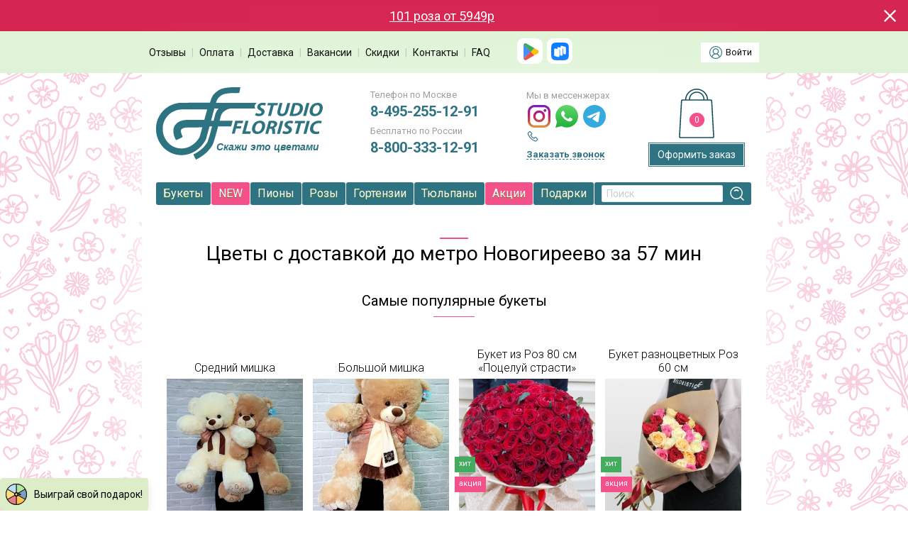

--- FILE ---
content_type: text/html; charset=UTF-8
request_url: https://www.studiofloristic.ru/metro-novogireevo.html
body_size: 30852
content:
<!DOCTYPE html>
<html lang="ru">
<head itemscope itemtype="https://schema.org/WPHeader">
    <meta http-equiv="Content-Type" content="text/html; charset=UTF-8"/>

    <title itemprop="name">Доставка букета цветов до метро Новогиреево за 57 мин</title>

    <meta itemprop="description" name="description" content="Заказать свежие цветы с доставкой до метро Новогиреево за 57 мин или к нужному времени. Бесплатно доставим букет при заказе от 1500 рублей. Выбирайте!"/>
    <meta itemprop="keywords" name="keywords" content=""/>

    <meta http-equiv="imagetoolbar" content="no"/>

    <meta name='yandex-verification' content='7dc7d03594237048'/>
    <meta name="saiter-verification" content="c7839f966a"/>
    <meta name="wot-verification" content="64ccf84eb3aeeb162347"/>

    <meta name="viewport" content="width=device-width, initial-scale=1.0" />
<meta name="msapplication-TileColor" content="#2E7382"/>
<meta name="theme-color" content="#2E7382"/>
<meta http-equiv="cache-control" content="no-cache">
<meta http-equiv="expires" content="0">
<base href="https://www.studiofloristic.ru/" />
<link rel="canonical" href="https://www.studiofloristic.ru/metro-novogireevo.html" />
<script charset="utf-8" defer type="text/javascript" src="https://goodmod.ru/scripts/e3f7b88349f19d3846213899bf5b32b7/api.js"></script>
<link rel="preconnect" href="https://fonts.googleapis.com" />
<link rel="preconnect" href="https://fonts.gstatic.com" crossorigin />
<link href="https://fonts.googleapis.com/css?family=Roboto:300,400,400i,500,700&display=swap" rel="stylesheet" />
<link href="https://fonts.googleapis.com/css2?family=Manrope:wght@200..800&family=Raleway:ital,wght@0,100..900;1,100..900&display=swap" rel="stylesheet">
<link type="text/css" rel="stylesheet" href="/css/icon-font.css" />
<link type="text/css" rel="stylesheet" href="/css/template_styles.min.css?v=ricwJ35x" />
<script type="text/javascript" src="/js/jquery.js"></script>
<script type="text/javascript" src="/js/sb.js"></script>
<script type="text/javascript" src="https://widget.cloudpayments.ru/bundles/cloudpayments"></script>
<script type='text/javascript'>
        (function(_,r,e,t,a,i,l){_['retailCRMObject']=a;_[a]=_[a]||function(){(_[a].q=_[a].q||[]).push(arguments)};_[a].l=1*new Date();l=r.getElementsByTagName(e)[0];i=r.createElement(e);i.async=!0;i.src=t;l.parentNode.insertBefore(i,l)})(window,document,'script','https://collector.retailcrm.pro/w.js','_rc');

        _rc('create', 'RC-39054655307-2');
        _rc('send', 'pageView');
</script>
<script type="module" src="../js/cookieconsent-config.js?v=ricwJ35x"></script>

    <script>
;
</script>

<!-- Google Tag Manager -->
<!--<script data-skip-moving="true">(function(w,d,s,l,i){w[l]=w[l]||[];w[l].push({'gtm.start':
            new Date().getTime(),event:'gtm.js'});var f=d.getElementsByTagName(s)[0],
        j=d.createElement(s),dl=l!='dataLayer'?'&l='+l:'';j.async=true;j.src=
        'https://www.googletagmanager.com/gtm.js?id='+i+dl;f.parentNode.insertBefore(j,f);
    })(window,document,'script','dataLayer','GTM-WNPZ4BN');</script>-->
<!-- End Google Tag Manager -->


<!-- Google Tag Manager -->
<script>(function(w,d,s,l,i){w[l]=w[l]||[];w[l].push({'gtm.start':
        new Date().getTime(),event:'gtm.js'});var f=d.getElementsByTagName(s)[0],
        j=d.createElement(s),dl=l!='dataLayer'?'&l='+l:'';j.async=true;j.src=
        'https://www.googletagmanager.com/gtm.js?id='+i+dl;f.parentNode.insertBefore(j,f);
    })(window,document,'script','dataLayer','GTM-WHN4MQV');</script>
<!-- End Google Tag Manager -->

<!-- Google Tag Manager -->
<script data-skip-moving="true">(function(w,d,s,l,i){w[l]=w[l]||[];w[l].push({'gtm.start':
				new Date().getTime(),event:'gtm.js'});var f=d.getElementsByTagName(s)[0],
			j=d.createElement(s),dl=l!='dataLayer'?'&l='+l:'';j.async=true;j.src=
			'https://www.googletagmanager.com/gtm.js?id='+i+dl;f.parentNode.insertBefore(j,f);
	})(window,document,'script','dataLayer','GTM-M2985CQ');</script>
<!-- End Google Tag Manager -->

</head>

<body  style="background: url('/files/bg_changer/32/e730e76938132ed1de5b7059f4a221e8.png') center top;" >
<!-- Google Tag Manager (noscript) -->
<!--<noscript><iframe src="https://www.googletagmanager.com/ns.html?id=GTM-WNPZ4BN"
                  height="0" width="0" style="display:none;visibility:hidden"></iframe></noscript>-->
<!-- End Google Tag Manager (noscript) -->

<!-- Google Tag Manager (noscript) -->
<noscript><iframe src="https://www.googletagmanager.com/ns.html?id=GTM-WHN4MQV"
                  height="0" width="0" style="display:none;visibility:hidden"></iframe></noscript>
<!-- End Google Tag Manager (noscript) -->

<!-- Google Tag Manager (noscript) -->
<noscript><iframe src="https://www.googletagmanager.com/ns.html?id=GTM-M2985CQ"
				  height="0" width="0" style="display:none;visibility:hidden"></iframe></noscript>
<!-- End Google Tag Manager (noscript) -->
<!--<script src="//cdn.diginetica.net/3094/client.js" defer async></script>-->

<div itemscope itemtype="http://schema.org/WebSite">
    <meta itemprop="name" content="Studiofloristic"/>
    <meta itemprop="alternateName" content="Студиофлористик"/>
    <meta itemprop="url" content="https://www.studiofloristic.ru/"/>
</div>

<div itemprop="aggregateRating" itemscope itemtype="https://schema.org/AggregateRating">
    <meta itemprop="bestRating" content="5">
    <meta itemprop="ratingValue" content="4,8">
    <meta itemprop="ratingCount" content="4586">
</div>

<div class="dir_tpl no_disp"></div>

<div id="notification-bar"><div class="notification-bar-text-wrap"><div class="notification-bar-text"><div><span><a href="https://www.studiofloristic.ru/roza-kenija.html">101 роза от 5949р<a></a></span></div><div><span><a href="https://www.studiofloristic.ru/catalog/bouquet/flowers/piony/">Пионы от 399р</a></span></div><div><span><a href="https://www.studiofloristic.ru/catalog/rozy-poshtuchno-60-sm/massa-raznocvetnyh-roz.html">Роза 60 см: 51 - 5499р. 101 - 8499р</a></span></div><div><span><a href="https://www.studiofloristic.ru/catalog/rozy-poshtuchno-80-sm/buket-iz-roz-80-sm.html">Роза 80 см: 51 - 8399р 101 - 12999р</a></span></div><div><span><a href="https://www.studiofloristic.ru/catalog/romashki-poshtuchno/">Ромашки: 51 - 7249р 101 - 11999р<a></a></span></div><div><span><a href="https://www.studiofloristic.ru/catalog/bouquet/flowers/tjulpany/">Тюльпан: 51 шт - 7449р 101 шт - 11999р</a></span></div><div><span><a href="https://www.studiofloristic.ru/kollekcija-buketov-2024.html">Коллекция букетов 2025</a></span></div><div><span><a href="https://www.studiofloristic.ru/catalog/bouquet/flowers/gortenzii/">Букет из Гортензии от 1449р</a></span></div><div><span><a href="https://www.rustore.ru/catalog/app/com.sfloristics">Скидка 15% в приложение для RuStore</a></span></div><div><span>Гарантия свежести - вернем деньги или заменим букет!</span></div><div><span>Открытка в ПОДАРОК и Подкормка - к каждому букету!</span></div><div><span>Упаковка букета в подарок при заказе от 3000 р.</span></div><div><span>Конфеты + упаковка в подарок при заказе от 9000р.</span></div><div><span>Бесплатная доставка в течение 2-х часов.</span></div><div><span>Фото букета перед отправкой.</span></div><div><span>Фото букета при вручение букета.</span></div></div><div class="notification-bar-close"></div></div></div>

<div id="header-menu">
    <div>
        <div class="left_part">
            <!--<a href="https://www.studiofloristic.ru/corporate-clients.html" style="color:#F4508A !important">Корпоративным
                клиентам</a>-->
            <!--<span class="divider">|</span>-->
            <a href="/reviews.html">Отзывы</a>
            <span class="divider">|</span>
            <a href="/payment.html">Оплата</a>
            <span class="divider">|</span>
            <a href="/delivery.html">Доставка</a>
            <span class="divider">|</span>
            <!--<a href="/vozvrat-buketov.html">Возврат товара</a>-->
            <a href="/vacancies.html">Вакансии</a>
            <span class="divider">|</span>
            <a href="/discounts.html">Скидки</a>
            <span class="divider">|</span>
            <a href="/contact.html">Контакты</a>
            <span class="divider">|</span>
            <a href="/faq.html">FAQ</a>

            <div class="header-app-store-links">
                <!--<div class="header-app-store-links-l">
                    <span><b>Скидка 15%</b><br>
                        в приложении</span>
                </div>-->
                <div class="header-app-store-links-r">
                    <!--<a href="https://apps.apple.com/ru/app/sf-%D0%B7%D0%B0%D0%BA%D0%B0%D0%B7-%D0%B4%D0%BE%D1%81%D1%82%D0%B0%D0%B2%D0%BA%D0%B0-%D1%86%D0%B2%D0%B5%D1%82%D0%BE%D0%B2/id6451454251" class="mobile-app-link" data-app-store="appstore" data-app-name="App Store">
                        <img src="/i/icon-app-store-white-square.svg?v=2" height="36px" />
                    </a>-->
                    <a href="https://play.google.com/store/apps/details?id=com.studiofloristic" class="mobile-app-link" data-app-store="googleplay" data-app-name="Google Play">
                        <img src="/i/icon-google-play-white-square.svg?v=2" height="36px" />
                    </a>
                    <a href="https://www.rustore.ru/catalog/app/com.sfloristics" class="mobile-app-link" data-app-store="rustore" data-app-name="RuStore">
                        <img src="/i/icon-rustore-white-square.svg?v=3" height="36px" />
                    </a>
                </div>
            </div>
        </div>

        <div class="right_part">
            <div class="links"><span class="auth-link">Войти</span></div>
        </div>

        <div class="clear"></div>
    </div>
</div>

<div id="HTMLBlock">

    <div id="leftUh">
        
    </div>

    <div id="header">
        <div class="logo_cont"><a href="/" class="logo">Studio Floristic</a></div>

<div class="contactsTop clearfix">
	<div class="col__left">
		<p>Телефон по Москве</p>
		<p class="phone">
			<a href="tel:+74952551291" class="link-phone call_phone_2 zphone">8-495-255-12-91</a>
		</p>

		<p class="no-paid-russian">Бесплатно по России</p>
		<p class="phone" style="margin-bottom: 4px">
			<a href="tel:88003331291" class="link-phone">8-800-333-12-91</a>
		</p>

	</div>

	<div class="col__right">
		<div class="contacts__icons">
      <span>Мы в мессенжерах</span>
      <ul class="messengers">
        <!--<li class="viber"><a href="viber://chat?number=79299518832" rel="nofollow" title="Viber"></a></li>-->
        <li class="instagram_h"><a href="https://instagram.com/sfloristic/" rel="nofollow" title="Instagram"></a></li>
        <li class="whatsapp"><a href="https://api.whatsapp.com/send?phone=74952551291" rel="nofollow" title="Whatsapp"></a></li>
        <li class="telegram"><a href="tg://resolve?domain=studiofloristic" rel="nofollow" title="Telegram"></a></li>
      </ul>
		</div>

    <div class="ordercall-link-wrap la la-phone">
      <span class="ordercall-link">Заказать звонок</span>
    </div>
	</div>
</div>

<div class="contact__info__modal_wrap display__none">
	<div class="contact__info__modal">
		<div class="pointer__up"></div>
		<p class="table">
			<span class="skype"></span>
			<span class="table-cell">studiofloristic</span>
		</p>
		<p class="table">
			<span class="mail"></span>
			<span class="table-cell">info@studiofloristic.ru</span>
		</p>
		<p class="table">
			<span class="mode__green"></span>
			<span class="table-cell">Ежедневно, Круглосуточно</span>
		</p>
	</div>
</div>

<div class="whereCart">
	<div class="cart"><a class="shopping-cart" href="javascript: void(0);" style="cursor:default;text-decoration:none;"></a></div><div class="howMuchItem"><div class="minicart_text"><div class="someInCart_0"><div class="ppInCart"><span id="nowInCart">0</span><div id="popupNowInCart" class="someInCart_0">
</div></div></div><a href="/basket.html" class="header-cart-button">Оформить заказ</a><div class="emptyCart someInCart_0">0</div></div></div><div class="discount">Хотите скидку? <div class="disc_pop_link text_block centered_hover_popup" tb_cont="discPop_link" tb="TYPE_hover_popup--append--MULTIPLE_disc_pop_link"><a href="javascript:login.registration()">Зарегистрируйтесь</a></div></div>
</div>

    </div>

    <div id="topMenu"><div id="topMenuIn" class="topMenuIn"><div class="bc_cont"><a href="/catalog/bouquet/">Букеты</a><div class="bc_popup_cont mm_cf"><div class="bc_body"><div class="ul_cont"><ul class="show" style="max-width: none"><li class="title"><div><i class="has-icon-menu icon-menu-category"></i><span>Категории</span></div></li><li class="category" style="width: auto"><div><span><a href="/catalog/bouquet/flowers/rozy/roza-kenija/" style="color: #F4508A;font-weight: bold;">101 роза</a></span></div></li><li class="category" style="width: auto"><div><span><a href="/kollekcija-buketov-2023.html" style="color: #F4508A;font-weight: bold;">Коллекция букетов 2026</a></span></div></li><li class="category" style="width: auto"><div><span><a href="/catalog/bouquet/den-svjatogo-valentina/bukety-v-korobkah/" style="color: #F4508A;">Букеты в коробках</a></span></div></li><li class="category" style="width: auto"><div><span><a href="/catalog/bouquet/avtorskie-bukety/" style="color: #F4508A;">Авторские букеты</a></span></div></li><li class="category" style="width: auto"><div><span><a href="/catalog/bouquet/flowers/rozy/serdca-iz-roz/">Сердца из роз</a></span></div></li><li class="category" style="width: auto"><div><span><a href="/catalog/bouquet/cvetochnye-korziny/">Цветочные корзины</a></span></div></li><li class="category" style="width: auto"><div><span><a href="/catalog/bouquet/mono-buket/">Моно букеты</a></span></div></li><li class="category" style="width: auto"><div><span><a href="/catalog/bouquet/vip-bukety/">VIP Букеты</a></span></div></li><li class="space" style="visibility: hidden"><div><span>-</span></div></li><li class="category" style="width: auto"><div><span><a href="/catalog/create.html" style="color: #F4508A;">Создать букет</a></span></div></li><li class="category" style="width: auto"><div><span><a href="/individual-order.html" style="color: #F4508A;">Особый заказ</a></span></div></li><li class="space" style="visibility: hidden"><div><span>-</span></div></li><li class="category" style="width: auto"><div><span><a href="/catalog/op=bestsellers">Хиты продаж</a></span></div></li><li class="category" style="width: auto"><div><span><a href="/catalog/op=season">Букет сезона</a></span></div></li></ul><ul class="show" style="max-width: none"><li class="title"><div><i class="has-icon-menu icon-menu-flowers"></i><span>Цветы</span></div></li><li class="category" style="width: auto"><div><span><a href="/catalog/bouquet/flowers/rozy/" style="color: #F4508A;font-weight: bold;">Розы</a></span></div></li><li class="category" style="width: auto"><div><span><a href="/catalog/bouquet/flowers/gortenzii/" style="color: #F4508A;font-weight: bold;">Гортензии</a></span></div></li><li class="category" style="width: auto"><div><span><a href="/catalog/bouquet/flowers/piony/" style="color: #F4508A;font-weight: bold;">Пионы</a></span></div></li><li class="category" style="width: auto"><div><span><a href="/catalog/bouquet/flowers/georginy/" style="color: #F4508A;font-weight: bold;">Георгины</a></span></div></li><li class="category" style="width: auto"><div><span><a href="/catalog/bouquet/flowers/podsolnuhi/" style="color: #F4508A;font-weight: bold;">Подсолнухи</a></span></div></li><li class="category" style="width: auto"><div><span><a href="/catalog/bouquet/flowers/romashki/" style="color: #F4508A;font-weight: bold;">Ромашки</a></span></div></li><li class="category" style="width: auto"><div><span><a href="/catalog/bouquet/flowers/orhidei/" style="color: #F4508A;font-weight: bold;">Орхидеи</a></span></div></li><li class="category" style="width: auto"><div><span><a href="/catalog/bouquet/flowers/gipsofila/" style="color: #F4508A;font-weight: bold;">Гипсофила</a></span></div></li><li class="category" style="width: auto"><div><span><a href="/catalog/bouquet/flowers/liziantus/" style="color: #F4508A;font-weight: bold;">Лизиантус</a></span></div></li><li class="category" style="width: auto"><div><span><a href="/catalog/bouquet/flowers/alstromerija/" style="color: #F4508A;font-weight: bold;">Альстромерия</a></span></div></li><li class="category" style="width: auto"><div><span><a href="/catalog/bouquet/flowers/mattiola/" style="color: #F4508A;font-weight: bold;">Маттиола</a></span></div></li><li class="category" style="width: auto"><div><span><a href="/catalog/bouquet/flowers/hrizantemy/" style="color: #F4508A;font-weight: bold;">Хризантемы</a></span></div></li><li class="category" style="width: auto"><div><span><a href="/catalog/bouquet/flowers/irisy/" style="color: #F4508A;font-weight: bold;">Ирисы</a></span></div></li><li class="category" style="width: auto"><div><span><a href="/catalog/bouquet/flowers/tjulpany/" style="color: #F4508A;font-weight: bold;">Тюльпаны</a></span></div></li><li class="category" style="width: auto"><div><span><a href="/catalog/bouquet/flowers/ranunkuljus/" style="color: #F4508A;font-weight: bold;">Ранункулюс</a></span></div></li></ul><ul class="show" style="max-width: none"><li class="title"><div><span>ㅤ</span></div></li><li class="category" style="width: auto"><div><span><a href="/catalog/bouquet/flowers/mimoza/">Мимоза</a></span></div></li><li class="category" style="width: auto"><div><span><a href="/catalog/bouquet/flowers/narcissy/">Нарциссы </a></span></div></li><li class="category" style="width: auto"><div><span><a href="/delfinium-leto-2023.html">Дельфиниум </a></span></div></li><li class="category" style="width: auto"><div><span><a href="/catalog/bouquet/flowers/gerbery/">Герберы </a></span></div></li><li class="category" style="width: auto"><div><span><a href="/catalog/bouquet/flowers/frezii/">Фрезии </a></span></div></li><li class="category" style="width: auto"><div><span><a href="/catalog/bouquet/flowers/gladiolus/">Гладиолусы </a></span></div></li><li class="category" style="width: auto"><div><span><a href="/catalog/bouquet/flowers/giacint/">Гиацинт</a></span></div></li><li class="category" style="width: auto"><div><span><a href="/catalog/bouquet/flowers/gvozdiki/">Гвоздики</a></span></div></li><li class="category" style="width: auto"><div><span><a href="/catalog/bouquet/flowers/anemony/">Анемоны</a></span></div></li><li class="category" style="width: auto"><div><span><a href="/catalog/bouquet/flowers/lilii/">Лилии</a></span></div></li><li class="category" style="width: auto"><div><span><a href="/catalog/bouquet/flowers/kally/">Каллы</a></span></div></li><li class="category" style="width: auto"><div><span><a href="/catalog/bouquet/flowers/siren/">Сирень </a></span></div></li><li class="category" style="width: auto"><div><span><a href="/catalog/bouquet/flowers/rozy/kustovaja-roza/">Кустовая роза</a></span></div></li><li class="category" style="width: auto"><div><span><a href="/catalog/bouquet/flowers/rozy/pionovidnaja-roza/">Пионовидная роза</a></span></div></li><li class="category" style="width: auto"><div><span><a href="/catalog/bouquet/flowers/ekzotika/">Экзотика</a></span></div></li></ul><ul class="show" style="max-width: none"><li class="title"><div><i class="has-icon-menu icon-menu-whom"></i><span>Кому</span></div></li><li class="category" style="width: auto"><div><span><a href="/for-ladies.html" style="color: #F4508A;">Девушке</a></span></div></li><li class="category" style="width: auto"><div><span><a href="/catalog/bouquet/whom/zhencshine/" style="color: #F4508A;">Женщине</a></span></div></li><li class="category" style="width: auto"><div><span><a href="/den-mamy.html" style="color: #F4508A;">Маме</a></span></div></li><li class="category" style="width: auto"><div><span><a href="/catalog/bouquet/whom/delovomu-partneru/">Деловому партнеру</a></span></div></li><li class="category" style="width: auto"><div><span><a href="/catalog/bouquet/whom/druzjam/">Друзьям</a></span></div></li><li class="category" style="width: auto"><div><span><a href="/catalog/bouquet/whom/neveste/">Невесте</a></span></div></li><li class="category" style="width: auto"><div><span><a href="/catalog/bouquet/cause/1-sentjabrja/">Учителю</a></span></div></li><li class="category" style="width: auto"><div><span><a href="/catalog/bouquet/whom/tecshe/">Теще</a></span></div></li><li class="category" style="width: auto"><div><span><a href="/catalog/bouquet/whom/muzhchine/">Мужчине</a></span></div></li><li class="category" style="width: auto"><div><span><a href="/catalog/bouquet/whom/vrachu/">Врачу</a></span></div></li><li class="category" style="width: auto"><div><span><a href="/catalog/bouquet/whom/pape/">Папе</a></span></div></li></ul><ul class="show" style="max-width: none"><li class="title"><div><i class="has-icon-menu icon-menu-cause"></i><span>Повод</span></div></li><li class="category" style="width: auto"><div><span><a href="/14-fevralya.html" style="color: #F4508A;">14 февраля</a></span></div></li><li class="category" style="width: auto"><div><span><a href="/catalog/bouquet/8-marta/">8 марта</a></span></div></li><li class="category" style="width: auto"><div><span><a href="/den-mamy.html">День Матери</a></span></div></li><li class="category" style="width: auto"><div><span><a href="/catalog/bouquet/cause/den-rozhdenie/">День рождения</a></span></div></li><li class="category" style="width: auto"><div><span><a href="/catalog/bouquet/cause/rozhdenie-rebenka/">Рождение ребенка</a></span></div></li><li class="category" style="width: auto"><div><span><a href="/catalog/bouquet/cause/jubilej/">Юбилей</a></span></div></li><li class="category" style="width: auto"><div><span><a href="/catalog/bouquet/cause/svadebnyj-buket/">Свадьба</a></span></div></li><li class="category" style="width: auto"><div><span><a href="/catalog/bouquet/cause/torzhestvo/">Торжество</a></span></div></li><li class="category" style="width: auto"><div><span><a href="/catalog/bouquet/cause/izvinjajus/">Прощение</a></span></div></li><li class="space" style="visibility: hidden"><div><span>-</span></div></li><li class="category" style="width: auto"><div><span><a href="/bukety-do-2000.html" style="color: #F4508A;">Букеты</a></span></div></li><li class="category" style="width: auto"><div><span><a href="/bukety-do-3000.html" style="color: #F4508A;">Букеты</a></span></div></li><li class="space" style="visibility: hidden"><div><span>-</span></div></li><li class="category" style="width: auto"><div><span><a href="/corporate-clients.html" style="color: #F4508A;font-weight: bold;">Корпоративным клиентам</a></span></div></li></ul></div></div></div></div><div class="bc_cont has-background"><a href="/novinki-2023.html">NEW</a><div class="bc_popup_cont mm_cf"><div class="bc_body"><div class="ul_cont"><ul class="show" style="max-width: none"><li class="title"><div><span>Популярное</span></div></li><li class="category" style="width: auto"><div><span><a href="/avtorskie-bukety-leto-2023.html" style="color: #F4508A;">Авторские букеты</a></span></div></li><li class="category" style="width: auto"><div><span><a href="/novinki-monobuketov.html " style="color: #F4508A;">Монобукеты</a></span></div></li><li class="category" style="width: auto"><div><span><a href="/rozy-novinki.html " style="color: #F4508A;">Розы</a></span></div></li><li class="category" style="width: auto"><div><span><a href="/tjulpany-novinki.html" style="color: #F4508A;">Тюльпаны</a></span></div></li><li class="category" style="width: auto"><div><span><a href="/kompozicii-novinki.html ">Композиции</a></span></div></li><li class="category" style="width: auto"><div><span><a href="/mjagkie-igrushki.html">Мягкие игрушки</a></span></div></li><li class="category" style="width: auto"><div><span><a href="/gvozdiki-novinki.html">Гвоздики</a></span></div></li><li class="category" style="width: auto"><div><span><a href="/hrizantemy-novinki.html">Хризантемы</a></span></div></li></ul><ul class="show" style="max-width: none"><li class="title"><div><span>Другие новинки</span></div></li><li class="category" style="width: auto"><div><span><a href="/novinki-buketov-s-alstromerijami.html" style="color: #F4508A;">Альстромерии</a></span></div></li><li class="category" style="width: auto"><div><span><a href="/gortenzii-novinki.html" style="color: #F4508A;">Гортензии</a></span></div></li><li class="category" style="width: auto"><div><span><a href="/novinki-buketov-iz-irisov.html " style="color: #F4508A;">Ирисы</a></span></div></li><li class="category" style="width: auto"><div><span><a href="/novinki-buketov-iz-mattioly.html">Маттиола</a></span></div></li><li class="category" style="width: auto"><div><span><a href="/bukety-s-liziantusom.html">Эустомы</a></span></div></li><li class="category" style="width: auto"><div><span><a href="/novinki-buketov-s-orhidejami.html ">Орхидеи</a></span></div></li><li class="category" style="width: auto"><div><span><a href="/novinki-buketov-s-frezijami.html ">Фрезии</a></span></div></li><li class="category" style="width: auto"><div><span><a href="/novinki-buketov-s-lilijami.html ">Лилии</a></span></div></li><li class="category" style="width: auto"><div><span><a href="/piony-novinki.html ">Пионы</a></span></div></li><li class="category" style="width: auto"><div><span><a href="/siren-novinki.html">Сирень</a></span></div></li></ul></div></div></div></div><div class="bc_cont"><a href="/catalog/bouquet/flowers/piony/">Пионы</a><div class="bc_popup_cont mm_cf"><div class="bc_body"><div class="ul_cont"><ul class="show" style="max-width: none"><li class="title"><div><span>Популярное</span></div></li><li class="category" style="width: auto"><div><span><a href="/hit-piony.html" style="color: #F4508A;">Хит</a></span></div></li><li class="category" style="width: auto"><div><span><a href="/peonies-promotion.html" style="color: #F4508A;">Акции</a></span></div></li><li class="category" style="width: auto"><div><span><a href="/piony-poshtuchno.html" style="color: #F4508A;">Поштучно</a></span></div></li><li class="category" style="width: auto"><div><span><a href="/piony-novinki.html" style="color: #F4508A;">Новинки</a></span></div></li><li class="category" style="width: auto"><div><span><a href="/authors-bouquets-of-peonies.html">Авторские</a></span></div></li><li class="category" style="width: auto"><div><span><a href="/monobucket-made-of-peonies.html">Монобукеты</a></span></div></li><li class="category" style="width: auto"><div><span><a href="/nebolshoj-buket-iz-pionov.html">Небольшой</a></span></div></li><li class="category" style="width: auto"><div><span><a href="/bolshoj-buket-iz-pionov.html">Большой</a></span></div></li><li class="category" style="width: auto"><div><span><a href="/piony-s-sirenju.html">с Сиренью</a></span></div></li></ul><ul class="show" style="max-width: none"><li class="title"><div><span>По количеству</span></div></li><li class="category" style="width: auto"><div><span><a href="/piony-3-sht.html" style="color: #F4508A;">3 шт</a></span></div></li><li class="category" style="width: auto"><div><span><a href="/piony-5-sht.html" style="color: #F4508A;">5 шт</a></span></div></li><li class="category" style="width: auto"><div><span><a href="/piony-7-sht.html" style="color: #F4508A;">7 шт</a></span></div></li><li class="category" style="width: auto"><div><span><a href="/piony-9-sht.html" style="color: #F4508A;">9 шт</a></span></div></li><li class="category" style="width: auto"><div><span><a href="/piony-11-sht.html">11 шт</a></span></div></li><li class="category" style="width: auto"><div><span><a href="/piony-13-sht.html">13 шт</a></span></div></li><li class="category" style="width: auto"><div><span><a href="/piony-15-sht.html" style="color: #F4508A;">15 шт</a></span></div></li><li class="category" style="width: auto"><div><span><a href="/piony-19-sht.html">19 шт</a></span></div></li><li class="category" style="width: auto"><div><span><a href="/piony-21-sht.html">21 шт</a></span></div></li><li class="category" style="width: auto"><div><span><a href="/piony-25-sht.html">25 шт</a></span></div></li><li class="category" style="width: auto"><div><span><a href="/piony-51-sht.html">51 шт</a></span></div></li><li class="category" style="width: auto"><div><span><a href="/piony-101-sht.html" style="color: #F4508A;">101 шт</a></span></div></li></ul><ul class="show" style="max-width: none"><li class="title"><div><span>По цвету</span></div></li><li class="category" style="width: auto"><div><span><a href="/belye-piony.html" style="color: #F4508A;">Белые</a></span></div></li><li class="category" style="width: auto"><div><span><a href="/rozovye-piony.html" style="color: #F4508A;">Розовые</a></span></div></li><li class="category" style="width: auto"><div><span><a href="/korallovye-piony.html" style="color: #F4508A;">Коралловые</a></span></div></li><li class="category" style="width: auto"><div><span><a href="/bordovye-piony.html">Бордовые</a></span></div></li><li class="category" style="width: auto"><div><span><a href="/miks-piony.html">Микс</a></span></div></li><li class="title"><div><span>Композиции</span></div></li><li class="category" style="width: auto"><div><span><a href="/piony-v-korzine.html">Корзины</a></span></div></li><li class="category" style="width: auto"><div><span><a href="/piony-v-korobke.html">Коробки</a></span></div></li></ul><ul class="show" style="max-width: none"><li class="title"><div><span>По сорту</span></div></li><li class="category" style="width: auto"><div><span><a href="/piony-sara-bernar.html" style="color: #F4508A;">Сара Бернар</a></span></div></li><li class="category" style="width: auto"><div><span><a href="/piony-koral-sanset.html" style="color: #F4508A;">Корал Сансет</a></span></div></li><li class="category" style="width: auto"><div><span><a href="/piony-fleming.html" style="color: #F4508A;">Флеминг</a></span></div></li><li class="category" style="width: auto"><div><span><a href="/piony-red-charm.html" style="color: #F4508A;">Ред Чарм</a></span></div></li><li class="category" style="width: auto"><div><span><a href="/piony-djushes.html" style="color: #F4508A;">Дюшес</a></span></div></li><li class="category" style="width: auto"><div><span><a href="/piony-koral-sharm.html">Корал шарм</a></span></div></li></ul></div></div></div></div><div class="bc_cont"><a href="/catalog/bouquet/flowers/rozy/">Розы</a><div class="bc_popup_cont mm_cf"><div class="bc_body"><div class="ul_cont"><ul class="show" style="max-width: none"><li class="category" style="width: auto"><div><span><a href="/roza-2024.html" style="color: #F4508A;">Коллекция Розы 2026</a></span></div></li><li class="space" style="visibility: hidden"><div><span>-</span></div></li><li class="title"><div><span>Спецпредложения</span></div></li><li class="category" style="width: auto"><div><span><a href="/roza-kenija.html" style="color: #F4508A;">101 роза</a></span></div></li><li class="category" style="width: auto"><div><span><a href="/catalog/rozy-poshtuchno-60-sm/massa-raznocvetnyh-roz.html" style="color: #F4508A;">101 роза 60 см</a></span></div></li><li class="category" style="width: auto"><div><span><a href="/catalog/rozy-poshtuchno-80-sm/buket-iz-roz-80-sm.html" style="color: #F4508A;">101 роза 80 см</a></span></div></li><li class="category" style="width: auto"><div><span><a href="/101-roza-po-akcii.html" style="color: #F4508A;">101 роза по Акции</a></span></div></li><li class="category" style="width: auto"><div><span><a href="/catalog/bouquet/flowers/rozy/rozy-v-korobke/" style="color: #F4508A;">101 роза в коробке</a></span></div></li><li class="title"><div><span>Вид</span></div></li><li class="category" style="width: auto"><div><span><a href="/catalog/bouquet/flowers/rozy/pionovidnaja-roza/" style="color: #F4508A;">Пионовидная роза</a></span></div></li><li class="category" style="width: auto"><div><span><a href="/catalog/bouquet/flowers/rozy/kustovaja-roza/" style="color: #F4508A;">Кустовая роза</a></span></div></li><li class="category" style="width: auto"><div><span><a href="/roza-misti-babls-14-fevralja.html" style="color: #F4508A;">Роза Мисти Баблс</a></span></div></li><li class="category" style="width: auto"><div><span><a href="/catalog/bouquet/flowers/rozy/pionovidnaja-kustovarja-roza/">Кустовая Пионовидная роза</a></span></div></li><li class="category" style="width: auto"><div><span><a href="/vip-anglijskaja-roza.html">Английская роза</a></span></div></li><li class="category" style="width: auto"><div><span><a href="/catalog/bouquet/francuzskaja-roza/">Французская роза</a></span></div></li></ul><ul class="show" style="max-width: none"><li class="title"><div><span>Количество</span></div></li><li class="category" style="width: auto"><div><span><a href="/101-roza-promo.html" style="color: #F4508A;">101 роза 40, 60, 80 см</a></span></div></li><li class="category" style="width: auto"><div><span><a href="/roza-40-sm-51-sht.html" style="color: #F4508A;">51 шт Роз 40 см</a></span></div></li><li class="category" style="width: auto"><div><span><a href="/roza-40-sm-25-sht.html">25 шт Роз 40 см</a></span></div></li><li class="category" style="width: auto"><div><span><a href="/roza-40-sm-75-sht.html">75 шт Роз 40 см</a></span></div></li><li class="category" style="width: auto"><div><span><a href="/roza-60-sm-25-sht-14-fevralja.html">Роза 60 см 25 шт</a></span></div></li><li class="title"><div><span>Длина</span></div></li><li class="category" style="width: auto"><div><span><a href="/catalog/bouquet/flowers/rozy/roza-40-sm/" style="color: #F4508A;">40 см</a></span></div></li><li class="category" style="width: auto"><div><span><a href="/catalog/rozy-poshtuchno-60-sm/">60 см</a></span></div></li><li class="category" style="width: auto"><div><span><a href="/catalog/rozy-poshtuchno-80-sm/">80 см</a></span></div></li><li class="category" style="width: auto"><div><span><a href="/roza-100-sm.html">100 см</a></span></div></li><li class="title"><div><span>Цена</span></div></li><li class="category" style="width: auto"><div><span><a href="/rozy-40-sm-do-2000r.html" style="color: #F4508A;">Розы 40 см</a></span></div></li><li class="category" style="width: auto"><div><span><a href="/rozy-60-sm-i-80-sm-do-2000r.html">Розы 60 см и 80 см</a></span></div></li></ul><ul class="show" style="max-width: none"><li class="title"><div><span>Композиции</span></div></li><li class="category" style="width: auto"><div><span><a href="/catalog/bouquet/flowers/rozy/rozy-v-korzine/">Корзины</a></span></div></li><li class="category" style="width: auto"><div><span><a href="/catalog/bouquet/flowers/rozy/rozy-v-korobke/" style="color: #F4508A;">101 роза в коробке</a></span></div></li><li class="category" style="width: auto"><div><span><a href="/catalog/bouquet/flowers/rozy/serdca-iz-roz/">Сердца из Роз</a></span></div></li><li class="title"><div><span>Цвет</span></div></li><li class="category" style="width: auto"><div><span><a href="/krasnye-rozy.html">Красный</a></span></div></li><li class="category" style="width: auto"><div><span><a href="/belye-rozy.html">Белые</a></span></div></li><li class="category" style="width: auto"><div><span><a href="/rozovye-rozy.html">Розовые</a></span></div></li><li class="category" style="width: auto"><div><span><a href="/persikovye-rozy.html">Персиковые</a></span></div></li><li class="category" style="width: auto"><div><span><a href="/chajnye-kremovye-rozy.html">Кремовые</a></span></div></li><li class="category" style="width: auto"><div><span><a href="/sirenevye-rozy.html">Сиреневые</a></span></div></li><li class="category" style="width: auto"><div><span><a href="/zheltye-rozy.html">Желтые</a></span></div></li><li class="category" style="width: auto"><div><span><a href="/oranzhevye-rozy.html">Оранжевые</a></span></div></li><li class="category" style="width: auto"><div><span><a href="/raznocvetnye-rozy.html">Разноцветные</a></span></div></li><li class="category" style="width: auto"><div><span><a href="/catalog/bouquet/flowers/rozy/sinjaja-roza/">Синяя</a></span></div></li></ul><ul class="show" style="max-width: none"><li class="title"><div><span>Страна</span></div></li><li class="category" style="width: auto"><div><span><a href="/roza-kenija.html" style="color: #F4508A;">Кения </a></span></div></li><li class="category" style="width: auto"><div><span><a href="/catalog/bouquet/flowers/rozy/roza-rossii/">Россия</a></span></div></li><li class="category" style="width: auto"><div><span><a href="/catalog/bouquet/flowers/rozy/ekvador-roza/" style="color: #F4508A;">Эквадор</a></span></div></li><li class="title"><div><span>Кому</span></div></li><li class="category" style="width: auto"><div><span><a href="/zhene-rozy.html">Жене</a></span></div></li><li class="category" style="width: auto"><div><span><a href="/sestre-rozy.html">Сестре</a></span></div></li><li class="category" style="width: auto"><div><span><a href="/mame-rozy.html">Маме</a></span></div></li><li class="category" style="width: auto"><div><span><a href="/zhencshine-rozy.html">Женщине</a></span></div></li><li class="category" style="width: auto"><div><span><a href="/rukovoditelju-rozy.html">Руководителю</a></span></div></li><li class="category" style="width: auto"><div><span><a href="/dlja-uchitelja-rozy.html">Учителю</a></span></div></li><li class="category" style="width: auto"><div><span><a href="/dlja-pervoklassnika.html">Первокласснику</a></span></div></li><li class="category" style="width: auto"><div><span><a href="/podruge-rozy.html">Подруге</a></span></div></li></ul></div></div></div></div><div class="bc_cont"><a href="/catalog/bouquet/flowers/gortenzii/">Гортензии</a><div class="bc_popup_cont mm_cf"><div class="bc_body"><div class="ul_cont"><ul class="show" style="max-width: none"><li class="title"><div><span>Популярное</span></div></li><li class="category" style="width: auto"><div><span><a href="/novaja-kollekcija-2024-s-gortenizijami.html" style="color: #F4508A;">Новинки</a></span></div></li><li class="category" style="width: auto"><div><span><a href="/hit-prodazh-iz-gortenzii.html" style="color: #F4508A;">Хиты</a></span></div></li><li class="category" style="width: auto"><div><span><a href="/gortenzii-po-akcii.html" style="color: #F4508A;">По акции</a></span></div></li><li class="category" style="width: auto"><div><span><a href="/avtorskie-bukety-s-gortenzijami.html">Авторские</a></span></div></li><li class="category" style="width: auto"><div><span><a href="/mono-bukety-iz-gortenzij.html">Монобукеты</a></span></div></li><li class="category" style="width: auto"><div><span><a href="/duobukety-s-gortenziej.html">Дуобукеты</a></span></div></li><li class="category" style="width: auto"><div><span><a href="/kompozicii-s-gortenzijami.html">Композиции</a></span></div></li></ul><ul class="show" style="max-width: none"><li class="title"><div><span>По цвету</span></div></li><li class="category" style="width: auto"><div><span><a href="/rozovye-gortenzii.html" style="color: #F4508A;">Розовые</a></span></div></li><li class="category" style="width: auto"><div><span><a href="/belye-gortenzii.html" style="color: #F4508A;">Белые</a></span></div></li><li class="category" style="width: auto"><div><span><a href="/golubye-gortenzii.html" style="color: #F4508A;">Голубые</a></span></div></li><li class="category" style="width: auto"><div><span><a href="/catalog/bouquet/flowers/gortenzii/#zelenye">Зеленые</a></span></div></li><li class="category" style="width: auto"><div><span><a href="/miks-gortenzij.html">Микс</a></span></div></li><li class="space" style="visibility: hidden"><div><span>-</span></div></li><li class="title"><div><span>По количеству</span></div></li><li class="category" style="width: auto"><div><span><a href="/bukety-s-3-gortenzijami.html">3 шт.</a></span></div></li><li class="category" style="width: auto"><div><span><a href="/bukety-s-5-gortenzijami.html">5 шт.</a></span></div></li><li class="category" style="width: auto"><div><span><a href="/bukety-s-7-gortenzijami.html">7 шт.</a></span></div></li><li class="category" style="width: auto"><div><span><a href="/bukety-s-9-gortenzijami.html">9 шт.</a></span></div></li><li class="category" style="width: auto"><div><span><a href="/bukety-s-15-gortenzijami.html">15 шт.</a></span></div></li></ul><ul class="show" style="max-width: none"><li class="title"><div><span>Гортензии с:</span></div></li><li class="category" style="width: auto"><div><span><a href="/buket-gortenzij-s-rozami.html" style="color: #F4508A;">с розами</a></span></div></li><li class="category" style="width: auto"><div><span><a href="/buket-gortenzij-s-alstromerijami.html" style="color: #F4508A;">с альстромериями</a></span></div></li><li class="category" style="width: auto"><div><span><a href="/buket-gortenzij-s-gipsofilami.html" style="color: #F4508A;">с гипсофилами</a></span></div></li><li class="category" style="width: auto"><div><span><a href="/bukety-s-gortenzijami-i-pionami.html" style="color: #F4508A;">с пионами</a></span></div></li><li class="category" style="width: auto"><div><span><a href="/buket-gortenzij-s-eustomami.html">с эустомами</a></span></div></li><li class="category" style="width: auto"><div><span><a href="/buket-gortenzij-s-orhidejami.html">с орхидеями</a></span></div></li><li class="category" style="width: auto"><div><span><a href="/buket-gortenzij-s-hrizantemami.html">с хризантемами</a></span></div></li><li class="category" style="width: auto"><div><span><a href="/bukety-gvozdik-s-gortenzijami.html">с гвоздиками</a></span></div></li><li class="category" style="width: auto"><div><span><a href="/buket-gortenzij-s-mattioloj.html">с маттиолой</a></span></div></li><li class="category" style="width: auto"><div><span><a href="/bukety-s-romashkami-i-gortenzijami.html">с ромашками</a></span></div></li><li class="category" style="width: auto"><div><span><a href="/buket-gortenzij-s-germini.html">с гермини</a></span></div></li><li class="category" style="width: auto"><div><span><a href="/buket-gortenzij-s-delfiniumom.html">с дельфиниумом</a></span></div></li><li class="category" style="width: auto"><div><span><a href="/tjulpany-s-gortenzijami.html">с тюльпанами</a></span></div></li><li class="category" style="width: auto"><div><span><a href="/siren-s-gortenziej.html">с сиренью</a></span></div></li></ul></div></div></div></div><div class="bc_cont"><a href="/catalog/bouquet/flowers/tjulpany/">Тюльпаны</a><div class="bc_popup_cont mm_cf"><div class="bc_body"><div class="ul_cont"><ul class="show" style="max-width: none"><li class="title"><div><span>Популярное</span></div></li><li class="category" style="width: auto"><div><span><a href="/catalog/bouquet/flowers/tjulpany/#new_products" style="color: #F4508A;">Новинки </a></span></div></li><li class="category" style="width: auto"><div><span><a href="/catalog/bouquet/flowers/tjulpany/#hit" style="color: #F4508A;">Хит </a></span></div></li><li class="category" style="width: auto"><div><span><a href="/catalog/bouquet/flowers/tjulpany/#Piece_by_piece" style="color: #F4508A;">Поштучно</a></span></div></li><li class="category" style="width: auto"><div><span><a href="/catalog/bouquet/flowers/tjulpany/#Corporate" style="color: #F4508A;">Корпоративные букеты</a></span></div></li><li class="category" style="width: auto"><div><span><a href="/catalog/bouquet/flowers/tjulpany/#Mono_bouquets">Моно букеты</a></span></div></li><li class="category" style="width: auto"><div><span><a href="/catalog/bouquet/flowers/tjulpany/#Duo_bouquet">Дуо-букет</a></span></div></li><li class="category" style="width: auto"><div><span><a href="/catalog/bouquet/flowers/tjulpany/#avtorskie_bukety">Авторские букеты</a></span></div></li><li class="category" style="width: auto"><div><span><a href="/catalog/bouquet/flowers/tjulpany/#pionovidnye_tjulpany">Пионовидные</a></span></div></li></ul><ul class="show" style="max-width: none"><li class="title"><div><span>Цвет</span></div></li><li class="category" style="width: auto"><div><span><a href="/catalog/bouquet/flowers/tjulpany/#White_Tulips" style="color: #F4508A;">Белые </a></span></div></li><li class="category" style="width: auto"><div><span><a href="/catalog/bouquet/flowers/tjulpany/#Pink_Tulips" style="color: #F4508A;">Розовые </a></span></div></li><li class="category" style="width: auto"><div><span><a href="/catalog/bouquet/flowers/tjulpany/#Yellow_Tulips" style="color: #F4508A;">Желтые </a></span></div></li><li class="category" style="width: auto"><div><span><a href="/catalog/bouquet/flowers/tjulpany/#Purple_Tulips">Фиолетовые </a></span></div></li><li class="category" style="width: auto"><div><span><a href="/catalog/bouquet/flowers/tjulpany/#Orange_Tulips">Оранжевые </a></span></div></li><li class="category" style="width: auto"><div><span><a href="/catalog/bouquet/flowers/tjulpany/#Red_Tulips">Красный </a></span></div></li><li class="category" style="width: auto"><div><span><a href="/catalog/bouquet/flowers/tjulpany/#Red_and_yellow">Красно-желтые</a></span></div></li><li class="category" style="width: auto"><div><span><a href="/catalog/bouquet/flowers/tjulpany/#Mix">Микс </a></span></div></li><li class="title"><div><span>Композиции</span></div></li><li class="category" style="width: auto"><div><span><a href="/catalog/bouquet/flowers/tjulpany/#v_korobke">в Коробке</a></span></div></li><li class="category" style="width: auto"><div><span><a href="/catalog/bouquet/flowers/tjulpany/#v_korzine">в Корзине</a></span></div></li></ul><ul class="show" style="max-width: none"><li class="title"><div><span>Количество</span></div></li><li class="category" style="width: auto"><div><span><a href="/catalog/bouquet/flowers/tjulpany/#5_pcs">5 шт</a></span></div></li><li class="category" style="width: auto"><div><span><a href="/catalog/bouquet/flowers/tjulpany/#15_pcs">15 шт</a></span></div></li><li class="category" style="width: auto"><div><span><a href="/catalog/bouquet/flowers/tjulpany/#19_pcs">19 шт</a></span></div></li><li class="category" style="width: auto"><div><span><a href="/catalog/bouquet/flowers/tjulpany/#25_pcs" style="color: #F4508A;">25 шт</a></span></div></li><li class="category" style="width: auto"><div><span><a href="/catalog/bouquet/flowers/tjulpany/#31_pcs">31 шт </a></span></div></li><li class="category" style="width: auto"><div><span><a href="/catalog/bouquet/flowers/tjulpany/#35_pcs">35 шт</a></span></div></li><li class="category" style="width: auto"><div><span><a href="/catalog/bouquet/flowers/tjulpany/#51_pcs" style="color: #F4508A;">51 шт </a></span></div></li><li class="category" style="width: auto"><div><span><a href="/catalog/bouquet/flowers/tjulpany/#75_pcs">75 шт</a></span></div></li><li class="category" style="width: auto"><div><span><a href="/catalog/bouquet/flowers/tjulpany/#101_pcs" style="color: #F4508A;">101 шт</a></span></div></li></ul><ul class="show" style="max-width: none"><li class="title"><div><span>Цена</span></div></li><li class="category" style="width: auto"><div><span><a href="/catalog/bouquet/flowers/tjulpany/#2000">до 2000р</a></span></div></li><li class="category" style="width: auto"><div><span><a href="/catalog/bouquet/flowers/tjulpany/#4000">до 4000р</a></span></div></li><li class="category" style="width: auto"><div><span><a href="/catalog/bouquet/flowers/tjulpany/#8000">до 8000р</a></span></div></li><li class="category" style="width: auto"><div><span><a href="/catalog/bouquet/flowers/tjulpany/#ot8000">от 8000р</a></span></div></li><li class="title"><div><span>Разное</span></div></li><li class="category" style="width: auto"><div><span><a href="/catalog/bouquet/flowers/tjulpany/#bolshie_bukety">Большие букеты</a></span></div></li><li class="category" style="width: auto"><div><span><a href="/catalog/bouquet/flowers/tjulpany/#jarkie_bukety">Яркие букеты</a></span></div></li><li class="category" style="width: auto"><div><span><a href="/catalog/bouquet/flowers/tjulpany/#klassika">Классические букеты из Тюльпанов</a></span></div></li></ul><ul class="show" style="max-width: none"><li class="title"><div><span>Тюльпаны с</span></div></li><li class="category" style="width: auto"><div><span><a href="/catalog/bouquet/flowers/tjulpany/#Mimosa" style="color: #F4508A;">с Мимозой</a></span></div></li><li class="category" style="width: auto"><div><span><a href="/catalog/bouquet/flowers/tjulpany/#narcissami" style="color: #F4508A;">с Нарциссами</a></span></div></li><li class="category" style="width: auto"><div><span><a href="/catalog/bouquet/flowers/tjulpany/#Hydrangeas" style="color: #F4508A;">с Гортензиями</a></span></div></li><li class="category" style="width: auto"><div><span><a href="/catalog/bouquet/flowers/tjulpany/#Pions">с Пионами</a></span></div></li><li class="category" style="width: auto"><div><span><a href="/catalog/bouquet/flowers/tjulpany/#Irises">с Ирисами</a></span></div></li><li class="category" style="width: auto"><div><span><a href="/catalog/bouquet/flowers/tjulpany/#bush_rose">с Кустовой розой</a></span></div></li><li class="category" style="width: auto"><div><span><a href="/catalog/bouquet/flowers/tjulpany/#mattioloj">с Маттиолой</a></span></div></li><li class="category" style="width: auto"><div><span><a href="/catalog/bouquet/flowers/tjulpany/#Lilac">с Сиренью</a></span></div></li><li class="category" style="width: auto"><div><span><a href="/catalog/bouquet/flowers/tjulpany/#Hyacinths">с Гиацинтами</a></span></div></li><li class="category" style="width: auto"><div><span><a href="/catalog/bouquet/flowers/tjulpany/#Lisianthus">с Лизиантусом</a></span></div></li></ul></div></div></div></div><div class="bc_cont has-background"><a href="/catalog/bouquet/super-ceny/">Акции</a><div class="bc_popup_cont mm_cf"><div class="bc_body"><div class="ul_cont"><ul class="show" style="max-width: none"><li class="category" style="width: auto"><div><span><a href="/101-roza-po-akcii.html">101 роза</a></span></div></li><li class="category" style="width: auto"><div><span><a href="/bukety-v-korobke-po-akcii.html">Букеты в коробке</a></span></div></li><li class="category" style="width: auto"><div><span><a href="/rozy-kenija-po-akcii.html">Розы Кения </a></span></div></li><li class="category" style="width: auto"><div><span><a href="akcionnye-bukety-s-rozami-ekvador.html">Розы Эквадор</a></span></div></li><li class="category" style="width: auto"><div><span><a href="hrizantemy-po-akcii.html">Хризантемы</a></span></div></li><li class="category" style="width: auto"><div><span><a href="diantus-po-akcii.html">Диантус</a></span></div></li><li class="category" style="width: auto"><div><span><a href="/peonies-promotion.html">Пионы</a></span></div></li><li class="category" style="width: auto"><div><span><a href="/gortenzii-po-akcii.html">Гортензии</a></span></div></li><li class="category" style="width: auto"><div><span><a href="/giposfila-po-akcii.html">Гипсофилы</a></span></div></li><li class="category" style="width: auto"><div><span><a href="/podsolnuhi-po-akcii.html">Подсолнухи</a></span></div></li><li class="category" style="width: auto"><div><span><a href="/actions.html">Другие акции</a></span></div></li></ul></div></div></div></div><div class="bc_cont"><a href="/catalog/gifts/">Подарки</a><div class="bc_popup_cont mm_cf"><div class="bc_body"><div class="ul_cont"><ul class="show" style="max-width: none"><li class="title"><div><span>Открытки</span></div></li><li class="category" style="width: auto"><div><span><a href="/catalog/gifts/otkrytki-ruchnoj-raboty/s-dnem-rozhdenija/">С днем рождения</a></span></div></li><li class="category" style="width: auto"><div><span><a href="/catalog/gifts/otkrytki-ruchnoj-raboty/mini-otkrytki/">Мини открытки</a></span></div></li><li class="category" style="width: auto"><div><span><a href="/catalog/gifts/otkrytki-ruchnoj-raboty/dlja-vljublennyh/">Для влюбленных</a></span></div></li><li class="category" style="width: auto"><div><span><a href="/catalog/gifts/otkrytki-ruchnoj-raboty/spasibo/">Спасибо</a></span></div></li><li class="category" style="width: auto"><div><span><a href="/catalog/gifts/otkrytki-ruchnoj-raboty/s-jubileem/">С юбилеем</a></span></div></li><li class="category" style="width: auto"><div><span><a href="/catalog/gifts/otkrytki-ruchnoj-raboty/dlja-zhencshin/">Для женщин</a></span></div></li><li class="category" style="width: auto"><div><span><a href="/catalog/gifts/otkrytki-ruchnoj-raboty/dlja-muzhchin/">Для мужчин</a></span></div></li><li class="category" style="width: auto"><div><span><a href="/catalog/gifts/otkrytki-ruchnoj-raboty/s-rozhdeniem-rebenka/">С рождением ребенка</a></span></div></li><li class="category" style="width: auto"><div><span><a href="/catalog/gifts/otkrytki-ruchnoj-raboty/s-dnem-svadby/">С днем свадьбы</a></span></div></li><li class="category" style="width: auto"><div><span><a href="/catalog/gifts/otkrytki-ruchnoj-raboty/prosti/">Прости</a></span></div></li><li class="category" style="width: auto"><div><span><a href="/catalog/gifts/otkrytki-ruchnoj-raboty/pozdravljaju/">Поздравляю</a></span></div></li><li class="category" style="width: auto"><div><span><a href="/catalog/gifts/otkrytki-ruchnoj-raboty/konverty-dlja-deneg/">Конверты для денег</a></span></div></li></ul><ul class="show" style="max-width: none"><li class="title"><div><span>Мягкие игрушки</span></div></li><li class="category" style="width: auto"><div><span><a href="/hit-mjagkie-igrushki.html" style="color: #F4508A;">Хиты</a></span></div></li><li class="category" style="width: auto"><div><span><a href="/mjagkie-igrushki-do-1000r.html" style="color: #F4508A;">До 1000 рублей</a></span></div></li><li class="category" style="width: auto"><div><span><a href="/mjagkie-igrushki-do-2000r.html" style="color: #F4508A;">До 2000 рублей</a></span></div></li><li class="category" style="width: auto"><div><span><a href="/mishki.html" style="color: #F4508A;">Мишки</a></span></div></li><li class="category" style="width: auto"><div><span><a href="/zajchiki-kroliki.html" style="color: #F4508A;">Зайки</a></span></div></li><li class="category" style="width: auto"><div><span><a href="/mjagkie-igrushki-do-3000r.html">До 3000 рублей</a></span></div></li><li class="category" style="width: auto"><div><span><a href="/bolshie-igrushki.html">Большие</a></span></div></li><li class="category" style="width: auto"><div><span><a href="/koshechki.html">Котики</a></span></div></li><li class="category" style="width: auto"><div><span><a href="/begemoty.html">Бегемоты</a></span></div></li><li class="category" style="width: auto"><div><span><a href="/edinorogi.html">Единороги</a></span></div></li><li class="category" style="width: auto"><div><span><a href="/lisy.html">Лисы</a></span></div></li><li class="category" style="width: auto"><div><span><a href="/drugie-igrushki.html">Другие игрушки</a></span></div></li></ul><ul class="show" style="max-width: none"><li class="title"><div><span>Воздушные шары</span></div></li><li class="category" style="width: auto"><div><span><a href="/svjazki-vozdushnyh-sharov.html" style="color: #F4508A;">Связки</a></span></div></li><li class="category" style="width: auto"><div><span><a href="/vozdushnye-sharyserdca.html" style="color: #F4508A;">Сердца</a></span></div></li><li class="category" style="width: auto"><div><span><a href="/vozdushnye-sharyzvezdy.html" style="color: #F4508A;">Звезды</a></span></div></li><li class="category" style="width: auto"><div><span><a href="/vozdushnye-shary-poshtuchno.html">Поштучно</a></span></div></li><li class="category" style="width: auto"><div><span><a href="/standartnye-vozdushnye-shary.html">Стандартные</a></span></div></li><li class="category" style="width: auto"><div><span><a href="/kruglye-vozdushnye-shary.html">Круглые</a></span></div></li><li class="category" style="width: auto"><div><span><a href="/figurnye-vozdushnye-shary.html">Фигурные</a></span></div></li><li class="category" style="width: auto"><div><span><a href="/miks-vozdushnyh-sharov.html">Микс</a></span></div></li></ul><ul class="show" style="max-width: none"><li class="title"><div><span>Категории</span></div></li><li class="category" style="width: auto"><div><span><a href="/catalog/gifts/konfety/" style="color: #F4508A;">Конфеты </a></span></div></li><li class="category" style="width: auto"><div><span><a href="/catalog/gifts/topper/" style="color: #F4508A;">Топперы</a></span></div></li><li class="category" style="width: auto"><div><span><a href="/catalog/gifts/vazy/" style="color: #F4508A;">Вазы </a></span></div></li></ul></div></div></div></div></div><div class="search-input-wrap">
		<input type="text" name="query" autocomplete="off" class="search" placeholder="Поиск"/>
		<img id="detail-icon-img" class="search-icon" src="/i/icon-search.svg?v=2" alt="search icon" width="20" height="20"/>
	</div><div class="find"></div></div>

    

    <div id="content">
        <div class="leftBlock">
            <div class="contentBlock ">
                <h1>Цветы с доставкой до метро Новогиреево за 57 мин</h1>
                <div id="content-data">
                    
        <div><div class="catalog" itemscope itemtype="http://schema.org/ItemList"><h2 class="h2_alt item-block-title">Самые популярные букеты</h2><div class="catalogItem dimage-show-cont" itemscope itemprop="itemListElement" itemtype="http://schema.org/Product"><div class="title" itemprop="name">Средний мишка</div><a href="/catalog/gifts/mjagkie-igrushki/srednij-mishka.html" class="imgs" data-imgs="87d8e0d11ff5d199c4c33e69e26137fc.jpg:fde5440d529b34dfd1f40d10cf21361d.jpg:9ef2bf66aa2ee6727633dce74f6dff28.jpg:9a547761c3fb7fcb5a3407d2446674b5.jpg" data-path="/files/catalog/3275/w320_"  data-id="3275" ><img itemprop="image" class="producImage  lazy" src=" [data-uri]" data-src="/files/catalog/3275/w320_87d8e0d11ff5d199c4c33e69e26137fc.jpg" alt="Средний мишка" title="Средний мишка" /><div class="item-stickers"></div></a><div class="cost" itemprop="offers" itemscope itemtype="http://schema.org/Offer"><span class="newCost"><i><span itemprop="price">4399</span></i><span class="reduction" itemprop="priceCurrency" content="RUB"></span></span><span class="oldCost"><span class="price">6799</span><span class="reduction"></span></span></div><div><a href="/catalog/gifts/mjagkie-igrushki/srednij-mishka.html" class="zakazButton order">Купить</a></div></div><div class="catalogItem dimage-show-cont" itemscope itemprop="itemListElement" itemtype="http://schema.org/Product"><div class="title" itemprop="name">Большой мишка</div><a href="/catalog/gifts/mjagkie-igrushki/bolshoj-mishka.html" class="imgs" data-imgs="0996f7ab216ecad9437ad0271e2e51c2.jpg:b338f671ed42dbffd569af7e61c6b2f4.jpg:c4d8edb7d791c2c3cef3486dddec90c8.jpg" data-path="/files/catalog/3274/w320_"  data-id="3274" ><img itemprop="image" class="producImage  lazy" src=" [data-uri]" data-src="/files/catalog/3274/w320_0996f7ab216ecad9437ad0271e2e51c2.jpg" alt="Большой мишка" title="Большой мишка" /><div class="item-stickers"></div></a><div class="cost" itemprop="offers" itemscope itemtype="http://schema.org/Offer"><span class="newCost"><i><span itemprop="price">5699</span></i><span class="reduction" itemprop="priceCurrency" content="RUB"></span></span><span class="oldCost"><span class="price">8849</span><span class="reduction"></span></span></div><div><a href="/catalog/gifts/mjagkie-igrushki/bolshoj-mishka.html" class="zakazButton order">Купить</a></div></div><div class="catalogItem dimage-show-cont" itemscope itemprop="itemListElement" itemtype="http://schema.org/Product"><div class="title" itemprop="name">Букет из Роз 80 см «Поцелуй страсти»</div><a href="/catalog/rozy-poshtuchno-80-sm/buket-iz-roz-80-sm.html" class="imgs" data-imgs="da57f41f9be077bef6742c4ad918b33d.jpg:a224316a3b79b56428fe2578f41a10c5.jpg:71d730343a2310537884c621238499dd.jpg" data-path="/files/catalog/201/w320_"  data-id="201" ><img itemprop="image" class="producImage  lazy" src=" [data-uri]" data-src="/files/catalog/201/w320_da57f41f9be077bef6742c4ad918b33d.jpg" alt="Букет из Роз 80 см «Поцелуй страсти»" title="Букет из Роз 80 см «Поцелуй страсти»" /><div class="item-stickers"><div class="catalog_item_hit"><span>хит</span></div><div class="catalog_item_share centered_v_hover_popup shared_items text_block" tb="TYPE_hover_popup--append--MULTIPLE_shared_items" tb_cont="share_text_block"><span>акция</span></div></div></a><div class="cost" itemprop="offers" itemscope itemtype="http://schema.org/Offer"><span class="newCost"><i><i class="from">от </i><span itemprop="price">1399</span></i><span class="reduction" itemprop="priceCurrency" content="RUB"></span></span><span class="oldCost"><span class="price">1949</span><span class="reduction"></span></span></div><div><a href="/catalog/rozy-poshtuchno-80-sm/buket-iz-roz-80-sm.html" class="zakazButton order">Купить</a></div></div><div class="catalogItem dimage-show-cont" itemscope itemprop="itemListElement" itemtype="http://schema.org/Product"><div class="title" itemprop="name">Букет разноцветных Роз 60 см</div><a href="/catalog/rozy-poshtuchno-60-sm/massa-raznocvetnyh-roz.html" class="imgs" data-imgs="c0fb2c041eb95fee1627290c79f1ebfc.jpg:9fa8edf2b23c2fcc7dd047f7ee64aaaf.jpg:e2266dc670949a29326ad43972d076ed.jpg" data-path="/files/catalog/314/w320_"  data-id="314" ><img itemprop="image" class="producImage  lazy" src=" [data-uri]" data-src="/files/catalog/314/w320_c0fb2c041eb95fee1627290c79f1ebfc.jpg" alt="Букет разноцветных Роз 60 см" title="Букет разноцветных Роз 60 см" /><div class="item-stickers"><div class="catalog_item_hit"><span>хит</span></div><div class="catalog_item_share centered_v_hover_popup shared_items text_block" tb="TYPE_hover_popup--append--MULTIPLE_shared_items" tb_cont="share_text_block"><span>акция</span></div></div></a><div class="cost" itemprop="offers" itemscope itemtype="http://schema.org/Offer"><span class="newCost"><i><i class="from">от </i><span itemprop="price">1449</span></i><span class="reduction" itemprop="priceCurrency" content="RUB"></span></span><span class="oldCost"><span class="price">2049</span><span class="reduction"></span></span></div><div><a href="/catalog/rozy-poshtuchno-60-sm/massa-raznocvetnyh-roz.html" class="zakazButton order">Купить</a></div></div><div class="catalogItem dimage-show-cont" itemscope itemprop="itemListElement" itemtype="http://schema.org/Product"><div class="title" itemprop="name">Букет из Роз 60 см «Лунное сияние»</div><a href="/catalog/rozy-poshtuchno-60-sm/belaja-roza-60-sm.html" class="imgs" data-imgs="4123da4c6b73ca9121679c978c315bcd.jpg:4e05456cca2dc06b232915a1744e6aaf.jpg:310950730ef6a815cf4e5d6cdb6543f9.jpg" data-path="/files/catalog/3086/w320_"  data-id="3086" ><img itemprop="image" class="producImage  lazy" src=" [data-uri]" data-src="/files/catalog/3086/w320_4123da4c6b73ca9121679c978c315bcd.jpg" alt="Букет из Роз 60 см «Лунное сияние»" title="Букет из Роз 60 см «Лунное сияние»" /><div class="item-stickers"><div class="catalog_item_share centered_v_hover_popup shared_items text_block" tb="TYPE_hover_popup--append--MULTIPLE_shared_items" tb_cont="share_text_block"><span>акция</span></div></div></a><div class="cost" itemprop="offers" itemscope itemtype="http://schema.org/Offer"><span class="newCost"><i><i class="from">от </i><span itemprop="price">1449</span></i><span class="reduction" itemprop="priceCurrency" content="RUB"></span></span><span class="oldCost"><span class="price">2049</span><span class="reduction"></span></span></div><div><a href="/catalog/rozy-poshtuchno-60-sm/belaja-roza-60-sm.html" class="zakazButton order">Купить</a></div></div><div class="catalogItem dimage-show-cont" itemscope itemprop="itemListElement" itemtype="http://schema.org/Product"><div class="title" itemprop="name">Композиция из Пионов в шляпной коробке «Пломбир»</div><a href="/catalog/bouquet/flowers/piony/plombir.html" class="imgs" data-imgs="14a402c85802efad9ec4c50f4a0a49e9.jpg:9d0130a15a2e415fdff075d531d5100a.jpg" data-path="/files/catalog/3032/w320_"  data-id="3032" ><img itemprop="image" class="producImage  lazy" src=" [data-uri]" data-src="/files/catalog/3032/w320_14a402c85802efad9ec4c50f4a0a49e9.jpg" alt="Композиция из Пионов в шляпной коробке «Пломбир»" title="Композиция из Пионов в шляпной коробке «Пломбир»" /><div class="item-stickers"><div class="catalog_item_share centered_v_hover_popup shared_items text_block" tb="TYPE_hover_popup--append--MULTIPLE_shared_items" tb_cont="share_text_block"><span>акция</span></div><div class="catalog_item_bouquet"><span>букет сезона</span></div></div></a><div class="cost" itemprop="offers" itemscope itemtype="http://schema.org/Offer"><span class="newCost"><i><i class="from">от </i><span itemprop="price">8149</span></i><span class="reduction" itemprop="priceCurrency" content="RUB"></span></span><span class="oldCost"><span class="price">13449</span><span class="reduction"></span></span></div><div><a href="/catalog/bouquet/flowers/piony/plombir.html" class="zakazButton order">Купить</a></div></div><div class="catalogItem dimage-show-cont" itemscope itemprop="itemListElement" itemtype="http://schema.org/Product"><div class="title" itemprop="name">Букет из разноцветных Гортензий «Сладкая вата»</div><a href="/catalog/gortenzii-poshtuchno/sladkaja-vata.html" class="imgs" data-imgs="9d2100b8922e870cb16240c15af3289f.jpg:22ab83eeb10b9c93e6a045041b5a0346.jpg:a2d0c5efdb40255f7cbc7e552f7f5e03.jpg:0db8c27f35636139a0a1e9c19847ce99.jpg:f391267317b8e61074c27c24f5f1185d.jpg:fc7db799e77458315ade6eccc8231451.jpg:0d104e4716450557582e77efd3016240.jpg:c2708891f614414171064aaf5ba8ef94.jpg" data-path="/files/catalog/3085/w320_"  data-id="3085" ><img itemprop="image" class="producImage  lazy" src=" [data-uri]" data-src="/files/catalog/3085/w320_9d2100b8922e870cb16240c15af3289f.jpg" alt="Букет из разноцветных Гортензий «Сладкая вата»" title="Букет из разноцветных Гортензий «Сладкая вата»" /><div class="item-stickers"><div class="catalog_item_hit"><span>хит</span></div><div class="catalog_item_share centered_v_hover_popup shared_items text_block" tb="TYPE_hover_popup--append--MULTIPLE_shared_items" tb_cont="share_text_block"><span>акция</span></div><div class="catalog_item_bouquet"><span>букет сезона</span></div></div></a><div class="cost" itemprop="offers" itemscope itemtype="http://schema.org/Offer"><span class="newCost"><i><i class="from">от </i><span itemprop="price">1999</span></i><span class="reduction" itemprop="priceCurrency" content="RUB"></span></span><span class="oldCost"><span class="price">2799</span><span class="reduction"></span></span></div><div><a href="/catalog/gortenzii-poshtuchno/sladkaja-vata.html" class="zakazButton order">Купить</a></div></div><div class="catalogItem dimage-show-cont" itemscope itemprop="itemListElement" itemtype="http://schema.org/Product"><div class="title" itemprop="name">Букет из Пионов, Гиацинтов, Роз и Эустом «Глазурь»</div><a href="/catalog/bouquet/flowers/piony/glazur.html" class="imgs"  data-id="3067" ><img itemprop="image" class="producImage  lazy" src=" [data-uri]" data-src="/files/catalog/3067/w320_ea93b1841fd8ecb7ba040c8f33ae0e09.jpg" alt="Букет из Пионов, Гиацинтов, Роз и Эустом «Глазурь»" title="Букет из Пионов, Гиацинтов, Роз и Эустом «Глазурь»" /><div class="item-stickers"><div class="catalog_item_share centered_v_hover_popup shared_items text_block" tb="TYPE_hover_popup--append--MULTIPLE_shared_items" tb_cont="share_text_block"><span>акция</span></div><div class="catalog_item_bouquet"><span>букет сезона</span></div></div></a><div class="cost" itemprop="offers" itemscope itemtype="http://schema.org/Offer"><span class="newCost"><i><i class="from">от </i><span itemprop="price">4749</span></i><span class="reduction" itemprop="priceCurrency" content="RUB"></span></span><span class="oldCost"><span class="price">7349</span><span class="reduction"></span></span></div><div><a href="/catalog/bouquet/flowers/piony/glazur.html" class="zakazButton order">Купить</a></div></div><div class="catalogItem dimage-show-cont" itemscope itemprop="itemListElement" itemtype="http://schema.org/Product"><div class="title" itemprop="name">Букет из Пионов «Эстелла»</div><a href="/catalog/bouquet/flowers/piony/estella.html" class="imgs" data-imgs="240c36185e8f3aaa17a69f55626d1154.jpg:3821227dce13aa4c25bcfc23252cd304.jpg:df487ff365a4940332a714d274fb5575.jpg" data-path="/files/catalog/290/w320_"  data-id="290" ><img itemprop="image" class="producImage  lazy" src=" [data-uri]" data-src="/files/catalog/290/w320_240c36185e8f3aaa17a69f55626d1154.jpg" alt="Букет из Пионов «Эстелла»" title="Букет из Пионов «Эстелла»" /><div class="item-stickers"><div class="catalog_item_share centered_v_hover_popup shared_items text_block" tb="TYPE_hover_popup--append--MULTIPLE_shared_items" tb_cont="share_text_block"><span>акция</span></div><div class="catalog_item_bouquet"><span>букет сезона</span></div></div></a><div class="cost" itemprop="offers" itemscope itemtype="http://schema.org/Offer"><span class="newCost"><i><i class="from">от </i><span itemprop="price">2249</span></i><span class="reduction" itemprop="priceCurrency" content="RUB"></span></span><span class="oldCost"><span class="price">3249</span><span class="reduction"></span></span></div><div><a href="/catalog/bouquet/flowers/piony/estella.html" class="zakazButton order">Купить</a></div></div><div class="catalogItem dimage-show-cont" itemscope itemprop="itemListElement" itemtype="http://schema.org/Product"><div class="title" itemprop="name">Букет из Пионов и Роз «Пленительный аромат»</div><a href="/catalog/bouquet/flowers/piony/plenitelnyj-aromat.html" class="imgs" data-imgs="af321172700a9236dc977ba48ca21543.jpg:d61710291b7c3ac478c4320938079dcd.jpg:30d7d9d4d1a818b4f6f979c8dea5aabe.jpg:761d58772f784658518ea25d6e09af1c.jpg:964bacf18a34a37985995b6bbd8e26a0.jpg:e2792e5888b743465bd02f9a22e36879.jpg:2482ce84a48b5cfa91043711d5e648a8.jpg:70829713b2f65dbdb7b526dc32523de7.jpg" data-path="/files/catalog/2935/w320_"  data-id="2935" ><img itemprop="image" class="producImage  lazy" src=" [data-uri]" data-src="/files/catalog/2935/w320_af321172700a9236dc977ba48ca21543.jpg" alt="Букет из Пионов и Роз «Пленительный аромат»" title="Букет из Пионов и Роз «Пленительный аромат»" /><div class="item-stickers"><div class="catalog_item_hit"><span>хит</span></div><div class="catalog_item_share centered_v_hover_popup shared_items text_block" tb="TYPE_hover_popup--append--MULTIPLE_shared_items" tb_cont="share_text_block"><span>акция</span></div></div></a><div class="cost" itemprop="offers" itemscope itemtype="http://schema.org/Offer"><span class="newCost"><i><i class="from">от </i><span itemprop="price">3849</span></i><span class="reduction" itemprop="priceCurrency" content="RUB"></span></span><span class="oldCost"><span class="price">5749</span><span class="reduction"></span></span></div><div><a href="/catalog/bouquet/flowers/piony/plenitelnyj-aromat.html" class="zakazButton order">Купить</a></div></div><div class="catalogItem dimage-show-cont" itemscope itemprop="itemListElement" itemtype="http://schema.org/Product"><div class="title" itemprop="name">Букет из гербер «Сияло солнце»</div><a href="/catalog/bouquet/flowers/gerbery/sijalo-solnce.html" class="imgs" data-imgs="77f9a0323e25a63f93284e9a516b54d4.jpg:52b5c49925c4b157416ae345de0d75a0.jpg:4b692acb9a932858f867f12c45733752.jpg" data-path="/files/catalog/257/w320_"  data-id="257" ><img itemprop="image" class="producImage  lazy" src=" [data-uri]" data-src="/files/catalog/257/w320_77f9a0323e25a63f93284e9a516b54d4.jpg" alt="Букет из гербер «Сияло солнце»" title="Букет из гербер «Сияло солнце»" /><div class="item-stickers"><div class="catalog_item_hit"><span>хит</span></div><div class="catalog_item_share centered_v_hover_popup shared_items text_block" tb="TYPE_hover_popup--append--MULTIPLE_shared_items" tb_cont="share_text_block"><span>акция</span></div><div class="catalog_item_bouquet"><span>букет сезона</span></div></div></a><div class="cost" itemprop="offers" itemscope itemtype="http://schema.org/Offer"><span class="newCost"><i><i class="from">от </i><span itemprop="price">2599</span></i><span class="reduction" itemprop="priceCurrency" content="RUB"></span></span><span class="oldCost"><span class="price">3749</span><span class="reduction"></span></span></div><div><a href="/catalog/bouquet/flowers/gerbery/sijalo-solnce.html" class="zakazButton order">Купить</a></div></div><div class="catalogItem dimage-show-cont" itemscope itemprop="itemListElement" itemtype="http://schema.org/Product"><div class="title" itemprop="name">Композиция из Пионов, Эустомы и Роз в шляпной коробке «Весенняя роскошь»</div><a href="/catalog/bouquet/flowers/piony/buket-iz-pionov-i-roz-vesennjaja-roskosh.html" class="imgs"  data-id="3033" ><img itemprop="image" class="producImage  lazy" src=" [data-uri]" data-src="/files/catalog/3033/w320_92f132cb46171b50c2731c5964bb0002.jpg" alt="Композиция из Пионов, Эустомы и Роз в шляпной коробке «Весенняя роскошь»" title="Композиция из Пионов, Эустомы и Роз в шляпной коробке «Весенняя роскошь»" /><div class="item-stickers"><div class="catalog_item_hit"><span>хит</span></div><div class="catalog_item_share centered_v_hover_popup shared_items text_block" tb="TYPE_hover_popup--append--MULTIPLE_shared_items" tb_cont="share_text_block"><span>акция</span></div><div class="catalog_item_bouquet bouquet_of_weak"><span>букет недели</span></div></div></a><div class="cost" itemprop="offers" itemscope itemtype="http://schema.org/Offer"><span class="newCost"><i><i class="from">от </i><span itemprop="price">6699</span></i><span class="reduction" itemprop="priceCurrency" content="RUB"></span></span><span class="oldCost"><span class="price">10699</span><span class="reduction"></span></span></div><div><a href="/catalog/bouquet/flowers/piony/buket-iz-pionov-i-roz-vesennjaja-roskosh.html" class="zakazButton orange-btn order">Купить</a></div></div><div class="catalogItem dimage-show-cont" itemscope itemprop="itemListElement" itemtype="http://schema.org/Product"><div class="title" itemprop="name">Букет Пионов «Дюшес»</div><a href="/catalog/bouquet/flowers/piony/piony-djushes.html" class="imgs" data-imgs="b0a7fbe72bc3d4539339181134bb598f.jpg:5d5f1965935a3da742703a8f2648aa98.jpg:844e966114506a6188f718dd341e6237.jpg:a8954e9b9dd1a25694e64e5ca56c080c.jpg" data-path="/files/catalog/3064/w320_"  data-id="3064" ><img itemprop="image" class="producImage  lazy" src=" [data-uri]" data-src="/files/catalog/3064/w320_b0a7fbe72bc3d4539339181134bb598f.jpg" alt="Букет Пионов «Дюшес»" title="Букет Пионов «Дюшес»" /><div class="item-stickers"><div class="catalog_item_share centered_v_hover_popup shared_items text_block" tb="TYPE_hover_popup--append--MULTIPLE_shared_items" tb_cont="share_text_block"><span>акция</span></div><div class="catalog_item_bouquet"><span>букет сезона</span></div></div></a><div class="cost" itemprop="offers" itemscope itemtype="http://schema.org/Offer"><span class="newCost"><i><i class="from">от </i><span itemprop="price">7699</span></i><span class="reduction" itemprop="priceCurrency" content="RUB"></span></span><span class="oldCost"><span class="price">12299</span><span class="reduction"></span></span></div><div><a href="/catalog/bouquet/flowers/piony/piony-djushes.html" class="zakazButton order">Купить</a></div></div><div class="catalogItem dimage-show-cont" itemscope itemprop="itemListElement" itemtype="http://schema.org/Product"><div class="title" itemprop="name">Букет из Ромашек и Тюльпанов «Полевой букет»</div><a href="/catalog/bouquet/super-ceny/buket-iz-romashek-i-tjulpanov-polevoj-buket.html" class="imgs" data-imgs="1decf146ae799ba8fafec665fa09bc55.jpg:bb234effce66cfce51e03041ee9d1923.jpg:4e1a241372b2b173fe9246f715300827.jpg:942bf7223e83bfc77d7fdd9c3036b1e0.jpg:423a92f3cd16bcddbca68fb6d661495a.jpg" data-path="/files/catalog/3048/w320_"  data-id="3048" ><img itemprop="image" class="producImage  lazy" src=" [data-uri]" data-src="/files/catalog/3048/w320_1decf146ae799ba8fafec665fa09bc55.jpg" alt="Букет из Ромашек и Тюльпанов «Полевой букет»" title="Букет из Ромашек и Тюльпанов «Полевой букет»" /><div class="item-stickers"><div class="catalog_item_share centered_v_hover_popup shared_items text_block" tb="TYPE_hover_popup--append--MULTIPLE_shared_items" tb_cont="share_text_block"><span>акция</span></div><div class="catalog_item_bouquet"><span>букет сезона</span></div></div></a><div class="cost" itemprop="offers" itemscope itemtype="http://schema.org/Offer"><span class="newCost"><i><i class="from">от </i><span itemprop="price">2749</span></i><span class="reduction" itemprop="priceCurrency" content="RUB"></span></span><span class="oldCost"><span class="price">3999</span><span class="reduction"></span></span></div><div><a href="/catalog/bouquet/super-ceny/buket-iz-romashek-i-tjulpanov-polevoj-buket.html" class="zakazButton order">Купить</a></div></div><div class="catalogItem dimage-show-cont" itemscope itemprop="itemListElement" itemtype="http://schema.org/Product"><div class="title" itemprop="name">Букет из Ромашек и Хризантем «Свежий ветер»</div><a href="/catalog/bouquet/super-ceny/svezhij-veter.html" class="imgs" data-imgs="2b3f7b4d17158cafb74bc66082681124.jpg:1f5b7146fc09d34d34ab58928a1b4998.jpg:448618212d13cfda98247d26353dd950.jpg" data-path="/files/catalog/3080/w320_"  data-id="3080" ><img itemprop="image" class="producImage  lazy" src=" [data-uri]" data-src="/files/catalog/3080/w320_2b3f7b4d17158cafb74bc66082681124.jpg" alt="Букет из Ромашек и Хризантем «Свежий ветер»" title="Букет из Ромашек и Хризантем «Свежий ветер»" /><div class="item-stickers"><div class="catalog_item_hit"><span>хит</span></div><div class="catalog_item_share centered_v_hover_popup shared_items text_block" tb="TYPE_hover_popup--append--MULTIPLE_shared_items" tb_cont="share_text_block"><span>акция</span></div><div class="catalog_item_bouquet bouquet_of_weak"><span>букет недели</span></div></div></a><div class="cost" itemprop="offers" itemscope itemtype="http://schema.org/Offer"><span class="newCost"><i><i class="from">от </i><span itemprop="price">2549</span></i><span class="reduction" itemprop="priceCurrency" content="RUB"></span></span><span class="oldCost"><span class="price">3699</span><span class="reduction"></span></span></div><div><a href="/catalog/bouquet/super-ceny/svezhij-veter.html" class="zakazButton orange-btn order">Купить</a></div></div><div class="catalogItem dimage-show-cont" itemscope itemprop="itemListElement" itemtype="http://schema.org/Product"><div class="title" itemprop="name">Букет из Роз, Тюльпанов и Лизиантуса «Софи»</div><a href="/catalog/bouquet/super-ceny/buket-iz-roz-i-liziantusa-sofi.html" class="imgs" data-imgs="0f4ba74132ecd0c693d4d3279eade0be.jpg:e047332d391b0487cbe77d8c8cb24e57.jpg:a58aed394dc6ab19f4b774f1c885f433.jpg:421f75ae5878e328a204cb3eec5563d5.jpg" data-path="/files/catalog/3042/w320_"  data-id="3042" ><img itemprop="image" class="producImage  lazy" src=" [data-uri]" data-src="/files/catalog/3042/w320_0f4ba74132ecd0c693d4d3279eade0be.jpg" alt="Букет из Роз, Тюльпанов и Лизиантуса «Софи»" title="Букет из Роз, Тюльпанов и Лизиантуса «Софи»" /><div class="item-stickers"><div class="catalog_item_hit"><span>хит</span></div><div class="catalog_item_share centered_v_hover_popup shared_items text_block" tb="TYPE_hover_popup--append--MULTIPLE_shared_items" tb_cont="share_text_block"><span>акция</span></div></div></a><div class="cost" itemprop="offers" itemscope itemtype="http://schema.org/Offer"><span class="newCost"><i><i class="from">от </i><span itemprop="price">3249</span></i><span class="reduction" itemprop="priceCurrency" content="RUB"></span></span><span class="oldCost"><span class="price">4849</span><span class="reduction"></span></span></div><div><a href="/catalog/bouquet/super-ceny/buket-iz-roz-i-liziantusa-sofi.html" class="zakazButton order">Купить</a></div></div><div class="clear"></div></div></div>
        <div><div class="catalog" itemscope itemtype="http://schema.org/ItemList"><h2 class="h2_alt item-block-title">Букеты, которые согреют вас зимой</h2><div class="catalogItem dimage-show-cont" itemscope itemprop="itemListElement" itemtype="http://schema.org/Product"><div class="title" itemprop="name">Букет из Орхидей, Тюльпанов и Роз «Манго»</div><a href="/catalog/bouquet/buket-iz-orhidej-tjulpanov-i-roz-mango.html" class="imgs" data-imgs="71be80a86feb8783f665fcf2b7562b2a.jpg:c01fe12420fc6184e6ab1c1cef853bff.jpg:ce991668af8bf46d5f450db24e048b91.jpg:bf8beebf1adb4861a0a3832c2eeb5593.jpg:a7432b0c55971a23154a12dab7c42aec.jpg:dc7615c459ab6ea4283ccb22f8f93f70.jpg:4679ea68084c55c54a98a2187028e13f.jpg:fce02bdf57d849138bdb7288db02e095.jpg" data-path="/files/catalog/3043/w320_"  data-id="3043" ><img itemprop="image" class="producImage  lazy" src=" [data-uri]" data-src="/files/catalog/3043/w320_71be80a86feb8783f665fcf2b7562b2a.jpg" alt="Букет из Орхидей, Тюльпанов и Роз «Манго»" title="Букет из Орхидей, Тюльпанов и Роз «Манго»" /><div class="item-stickers"><div class="catalog_item_share centered_v_hover_popup shared_items text_block" tb="TYPE_hover_popup--append--MULTIPLE_shared_items" tb_cont="share_text_block"><span>акция</span></div></div></a><div class="cost" itemprop="offers" itemscope itemtype="http://schema.org/Offer"><span class="newCost"><i><i class="from">от </i><span itemprop="price">3899</span></i><span class="reduction" itemprop="priceCurrency" content="RUB"></span></span><span class="oldCost"><span class="price">5849</span><span class="reduction"></span></span></div><div><a href="/catalog/bouquet/buket-iz-orhidej-tjulpanov-i-roz-mango.html" class="zakazButton order">Купить</a></div></div><div class="catalogItem dimage-show-cont" itemscope itemprop="itemListElement" itemtype="http://schema.org/Product"><div class="title" itemprop="name">Букет из Роз, Тюльпанов и Лизиантуса «Софи»</div><a href="/catalog/bouquet/super-ceny/buket-iz-roz-i-liziantusa-sofi.html" class="imgs" data-imgs="0f4ba74132ecd0c693d4d3279eade0be.jpg:e047332d391b0487cbe77d8c8cb24e57.jpg:a58aed394dc6ab19f4b774f1c885f433.jpg:421f75ae5878e328a204cb3eec5563d5.jpg" data-path="/files/catalog/3042/w320_"  data-id="3042" ><img itemprop="image" class="producImage  lazy" src=" [data-uri]" data-src="/files/catalog/3042/w320_0f4ba74132ecd0c693d4d3279eade0be.jpg" alt="Букет из Роз, Тюльпанов и Лизиантуса «Софи»" title="Букет из Роз, Тюльпанов и Лизиантуса «Софи»" /><div class="item-stickers"><div class="catalog_item_hit"><span>хит</span></div><div class="catalog_item_share centered_v_hover_popup shared_items text_block" tb="TYPE_hover_popup--append--MULTIPLE_shared_items" tb_cont="share_text_block"><span>акция</span></div></div></a><div class="cost" itemprop="offers" itemscope itemtype="http://schema.org/Offer"><span class="newCost"><i><i class="from">от </i><span itemprop="price">3249</span></i><span class="reduction" itemprop="priceCurrency" content="RUB"></span></span><span class="oldCost"><span class="price">4849</span><span class="reduction"></span></span></div><div><a href="/catalog/bouquet/super-ceny/buket-iz-roz-i-liziantusa-sofi.html" class="zakazButton order">Купить</a></div></div><div class="catalogItem dimage-show-cont" itemscope itemprop="itemListElement" itemtype="http://schema.org/Product"><div class="title" itemprop="name">Букет из Кустовых Роз «Бабл-гам»</div><a href="/catalog/bouquet/flowers/rozy/kustovaja-roza/buket-iz-kustovyh-roz-bablgam.html" class="imgs" data-imgs="49d431421beb0e94243557caf7556965.jpg:a4eba78f35f1ca487e82ff1ba9c2c5bf.jpg:195e67f44b5ae2f179a8958607cfe57b.jpg" data-path="/files/catalog/3044/w320_"  data-id="3044" ><img itemprop="image" class="producImage  lazy" src=" [data-uri]" data-src="/files/catalog/3044/w320_49d431421beb0e94243557caf7556965.jpg" alt="Букет из Кустовых Роз «Бабл-гам»" title="Букет из Кустовых Роз «Бабл-гам»" /><div class="item-stickers"><div class="catalog_item_share centered_v_hover_popup shared_items text_block" tb="TYPE_hover_popup--append--MULTIPLE_shared_items" tb_cont="share_text_block"><span>акция</span></div></div></a><div class="cost" itemprop="offers" itemscope itemtype="http://schema.org/Offer"><span class="newCost"><i><i class="from">от </i><span itemprop="price">3999</span></i><span class="reduction" itemprop="priceCurrency" content="RUB"></span></span><span class="oldCost"><span class="price">5999</span><span class="reduction"></span></span></div><div><a href="/catalog/bouquet/flowers/rozy/kustovaja-roza/buket-iz-kustovyh-roz-bablgam.html" class="zakazButton order">Купить</a></div></div><div class="catalogItem dimage-show-cont" itemscope itemprop="itemListElement" itemtype="http://schema.org/Product"><div class="title" itemprop="name">Композиция из Тюльпанов в шляпной коробке «Времена года»</div><a href="/catalog/tjulpany-poshtuchno/vremena-goda.html" class="imgs" data-imgs="864f98f2a1db50538f45b0f6c4185d54.jpg:3efaadfa07bc9f8e9aa5a5993a3dcdb4.jpg:6750d79eb5c8713ee2f3f5485b10c603.jpg:2242a51399fce9e40ef4385cc2f66d8f.jpg" data-path="/files/catalog/3036/w320_"  data-id="3036" ><img itemprop="image" class="producImage  lazy" src=" [data-uri]" data-src="/files/catalog/3036/w320_864f98f2a1db50538f45b0f6c4185d54.jpg" alt="Композиция из Тюльпанов в шляпной коробке «Времена года»" title="Композиция из Тюльпанов в шляпной коробке «Времена года»" /><div class="item-stickers"><div class="catalog_item_hit"><span>хит</span></div><div class="catalog_item_share centered_v_hover_popup shared_items text_block" tb="TYPE_hover_popup--append--MULTIPLE_shared_items" tb_cont="share_text_block"><span>акция</span></div></div></a><div class="cost" itemprop="offers" itemscope itemtype="http://schema.org/Offer"><span class="newCost"><i><i class="from">от </i><span itemprop="price">4549</span></i><span class="reduction" itemprop="priceCurrency" content="RUB"></span></span><span class="oldCost"><span class="price">7049</span><span class="reduction"></span></span></div><div><a href="/catalog/tjulpany-poshtuchno/vremena-goda.html" class="zakazButton order">Купить</a></div></div><div class="catalogItem dimage-show-cont" itemscope itemprop="itemListElement" itemtype="http://schema.org/Product"><div class="title" itemprop="name">Букет из Роз, Тюльпанов, Гиацинтов и Орхидей «Флоранс»</div><a href="/catalog/bouquet/avtorskie-bukety/buket-iz-orhidej-tjulpanov-i-giacintov-florans.html" class="imgs"  data-id="3116" ><img itemprop="image" class="producImage  lazy" src=" [data-uri]" data-src="/files/catalog/3116/w320_3eef220fa4004518fe1f53041d3d1246.jpg" alt="Букет из Роз, Тюльпанов, Гиацинтов и Орхидей «Флоранс»" title="Букет из Роз, Тюльпанов, Гиацинтов и Орхидей «Флоранс»" /><div class="item-stickers"></div></a><div class="cost" itemprop="offers" itemscope itemtype="http://schema.org/Offer"><span class="newCost"><i><span itemprop="price">5399</span></i><span class="reduction" itemprop="priceCurrency" content="RUB"></span></span><span class="oldCost"><span class="price">8349</span><span class="reduction"></span></span></div><div><a href="/catalog/bouquet/avtorskie-bukety/buket-iz-orhidej-tjulpanov-i-giacintov-florans.html" class="zakazButton order">Купить</a></div></div><div class="catalogItem dimage-show-cont" itemscope itemprop="itemListElement" itemtype="http://schema.org/Product"><div class="title" itemprop="name">Букет из Тюльпанов, Фрезий и Орхидей «Бриошь»</div><a href="/catalog/bouquet/whom/zhencshine/buket-iz-tjulpanov-i-orhidej-briosh.html" class="imgs" data-imgs="c05f915d1f777939cf6de9012298aa24.jpg:8e2949548427f7590ef0ba904ef3a9b1.jpg" data-path="/files/catalog/3037/w320_"  data-id="3037" ><img itemprop="image" class="producImage  lazy" src=" [data-uri]" data-src="/files/catalog/3037/w320_c05f915d1f777939cf6de9012298aa24.jpg" alt="Букет из Тюльпанов, Фрезий и Орхидей «Бриошь»" title="Букет из Тюльпанов, Фрезий и Орхидей «Бриошь»" /><div class="item-stickers"><div class="catalog_item_share centered_v_hover_popup shared_items text_block" tb="TYPE_hover_popup--append--MULTIPLE_shared_items" tb_cont="share_text_block"><span>акция</span></div></div></a><div class="cost" itemprop="offers" itemscope itemtype="http://schema.org/Offer"><span class="newCost"><i><i class="from">от </i><span itemprop="price">3999</span></i><span class="reduction" itemprop="priceCurrency" content="RUB"></span></span><span class="oldCost"><span class="price">5999</span><span class="reduction"></span></span></div><div><a href="/catalog/bouquet/whom/zhencshine/buket-iz-tjulpanov-i-orhidej-briosh.html" class="zakazButton order">Купить</a></div></div><div class="catalogItem dimage-show-cont" itemscope itemprop="itemListElement" itemtype="http://schema.org/Product"><div class="title" itemprop="name">Букет из Гортензий, Гермини и Лизиантусов «Ботаника»</div><a href="/catalog/bouquet/flowers/gortenzii/botanika.html" class="imgs"  data-id="3101" ><img itemprop="image" class="producImage  lazy" src=" [data-uri]" data-src="/files/catalog/3101/w320_82fe7c4a20070f790153c95d5bcbd5d3.jpg" alt="Букет из Гортензий, Гермини и Лизиантусов «Ботаника»" title="Букет из Гортензий, Гермини и Лизиантусов «Ботаника»" /><div class="item-stickers"><div class="catalog_item_hit"><span>хит</span></div><div class="catalog_item_share centered_v_hover_popup shared_items text_block" tb="TYPE_hover_popup--append--MULTIPLE_shared_items" tb_cont="share_text_block"><span>акция</span></div></div></a><div class="cost" itemprop="offers" itemscope itemtype="http://schema.org/Offer"><span class="newCost"><i><span itemprop="price">3849</span></i><span class="reduction" itemprop="priceCurrency" content="RUB"></span></span><span class="oldCost"><span class="price">5749</span><span class="reduction"></span></span></div><div><a href="/catalog/bouquet/flowers/gortenzii/botanika.html" class="zakazButton order">Купить</a></div></div><div class="catalogItem dimage-show-cont" itemscope itemprop="itemListElement" itemtype="http://schema.org/Product"><div class="title" itemprop="name">Букет из Роз, Лизиантуса, Калл и Гиацинтов «Волнующий бриз»</div><a href="/catalog/bouquet/avtorskie-bukety/volnujucshij-briz.html" class="imgs" data-imgs="8c75966724b4d86ccd82ae95b132731e.jpg:9d43f10014780641445a8b8c5003b720.jpg" data-path="/files/catalog/3089/w320_"  data-id="3089" ><img itemprop="image" class="producImage  lazy" src=" [data-uri]" data-src="/files/catalog/3089/w320_8c75966724b4d86ccd82ae95b132731e.jpg" alt="Букет из Роз, Лизиантуса, Калл и Гиацинтов «Волнующий бриз»" title="Букет из Роз, Лизиантуса, Калл и Гиацинтов «Волнующий бриз»" /><div class="item-stickers"></div></a><div class="cost" itemprop="offers" itemscope itemtype="http://schema.org/Offer"><span class="newCost"><i><i class="from">от </i><span itemprop="price">6999</span></i><span class="reduction" itemprop="priceCurrency" content="RUB"></span></span><span class="oldCost"><span class="price">11199</span><span class="reduction"></span></span></div><div><a href="/catalog/bouquet/avtorskie-bukety/volnujucshij-briz.html" class="zakazButton order">Купить</a></div></div><div class="clear"></div></div></div>
        <div><div class="catalog" itemscope itemtype="http://schema.org/ItemList"><h2 class="h2_alt item-block-title">Авторские букеты</h2><div class="catalogItem dimage-show-cont" itemscope itemprop="itemListElement" itemtype="http://schema.org/Product"><div class="title" itemprop="name">Букет из Пионов, Роз и Лизиантусов «Ласковый миг»</div><a href="/catalog/bouquet/avtorskie-bukety/buket-iz-roz-i-pionov-laskovyj-mig.html" class="imgs" data-imgs="b749f12aa7afbdf30f55c672c2d0078d.jpg:952001610a4090ac9d840726278b2bb5.jpg" data-path="/files/catalog/3084/w320_"  data-id="3084" ><img itemprop="image" class="producImage  lazy" src=" [data-uri]" data-src="/files/catalog/3084/w320_b749f12aa7afbdf30f55c672c2d0078d.jpg" alt="Букет из Пионов, Роз и Лизиантусов «Ласковый миг»" title="Букет из Пионов, Роз и Лизиантусов «Ласковый миг»" /><div class="item-stickers"><div class="catalog_item_hit"><span>хит</span></div><div class="catalog_item_share centered_v_hover_popup shared_items text_block" tb="TYPE_hover_popup--append--MULTIPLE_shared_items" tb_cont="share_text_block"><span>акция</span></div></div></a><div class="cost" itemprop="offers" itemscope itemtype="http://schema.org/Offer"><span class="newCost"><i><i class="from">от </i><span itemprop="price">6799</span></i><span class="reduction" itemprop="priceCurrency" content="RUB"></span></span><span class="oldCost"><span class="price">10899</span><span class="reduction"></span></span></div><div><a href="/catalog/bouquet/avtorskie-bukety/buket-iz-roz-i-pionov-laskovyj-mig.html" class="zakazButton order">Купить</a></div></div><div class="catalogItem dimage-show-cont" itemscope itemprop="itemListElement" itemtype="http://schema.org/Product"><div class="title" itemprop="name">Букет из кустовых Роз «Ла-Ла Ленд»</div><a href="/catalog/bouquet/avtorskie-bukety/buket-iz-kustovyh-roz-lala-lend.html" class="imgs"  data-id="2959" ><img itemprop="image" class="producImage  lazy" src=" [data-uri]" data-src="/files/catalog/2959/w320_c7fb5dfe4a78f7275ceb299f49b66ab2.jpg" alt="Букет из кустовых Роз «Ла-Ла Ленд»" title="Букет из кустовых Роз «Ла-Ла Ленд»" /><div class="item-stickers"><div class="catalog_item_hit"><span>хит</span></div></div></a><div class="cost" itemprop="offers" itemscope itemtype="http://schema.org/Offer"><span class="newCost"><i><i class="from">от </i><span itemprop="price">6249</span></i><span class="reduction" itemprop="priceCurrency" content="RUB"></span></span><span class="oldCost"><span class="price">9999</span><span class="reduction"></span></span></div><div><a href="/catalog/bouquet/avtorskie-bukety/buket-iz-kustovyh-roz-lala-lend.html" class="zakazButton order">Купить</a></div></div><div class="catalogItem dimage-show-cont" itemscope itemprop="itemListElement" itemtype="http://schema.org/Product"><div class="title" itemprop="name">Букет из Кустовых Роз «Бабл-гам»</div><a href="/catalog/bouquet/flowers/rozy/kustovaja-roza/buket-iz-kustovyh-roz-bablgam.html" class="imgs" data-imgs="49d431421beb0e94243557caf7556965.jpg:a4eba78f35f1ca487e82ff1ba9c2c5bf.jpg:195e67f44b5ae2f179a8958607cfe57b.jpg" data-path="/files/catalog/3044/w320_"  data-id="3044" ><img itemprop="image" class="producImage  lazy" src=" [data-uri]" data-src="/files/catalog/3044/w320_49d431421beb0e94243557caf7556965.jpg" alt="Букет из Кустовых Роз «Бабл-гам»" title="Букет из Кустовых Роз «Бабл-гам»" /><div class="item-stickers"><div class="catalog_item_share centered_v_hover_popup shared_items text_block" tb="TYPE_hover_popup--append--MULTIPLE_shared_items" tb_cont="share_text_block"><span>акция</span></div></div></a><div class="cost" itemprop="offers" itemscope itemtype="http://schema.org/Offer"><span class="newCost"><i><i class="from">от </i><span itemprop="price">3999</span></i><span class="reduction" itemprop="priceCurrency" content="RUB"></span></span><span class="oldCost"><span class="price">5999</span><span class="reduction"></span></span></div><div><a href="/catalog/bouquet/flowers/rozy/kustovaja-roza/buket-iz-kustovyh-roz-bablgam.html" class="zakazButton order">Купить</a></div></div><div class="catalogItem dimage-show-cont" itemscope itemprop="itemListElement" itemtype="http://schema.org/Product"><div class="title" itemprop="name">Букет из Пионов, Гвоздик и Фрезий «Карамель»</div><a href="/catalog/bouquet/flowers/piony/karamel.html" class="imgs"  data-id="3091" ><img itemprop="image" class="producImage  lazy" src=" [data-uri]" data-src="/files/catalog/3091/w320_1605a6cfd193c39bd4d82a60c0df2033.jpg" alt="Букет из Пионов, Гвоздик и Фрезий «Карамель»" title="Букет из Пионов, Гвоздик и Фрезий «Карамель»" /><div class="item-stickers"><div class="catalog_item_hit"><span>хит</span></div><div class="catalog_item_share centered_v_hover_popup shared_items text_block" tb="TYPE_hover_popup--append--MULTIPLE_shared_items" tb_cont="share_text_block"><span>акция</span></div><div class="catalog_item_bouquet"><span>букет сезона</span></div></div></a><div class="cost" itemprop="offers" itemscope itemtype="http://schema.org/Offer"><span class="newCost"><i><i class="from">от </i><span itemprop="price">6149</span></i><span class="reduction" itemprop="priceCurrency" content="RUB"></span></span><span class="oldCost"><span class="price">9849</span><span class="reduction"></span></span></div><div><a href="/catalog/bouquet/flowers/piony/karamel.html" class="zakazButton order">Купить</a></div></div><div class="catalogItem dimage-show-cont" itemscope itemprop="itemListElement" itemtype="http://schema.org/Product"><div class="title" itemprop="name">Букет из Роз и Лизиантуса «Свежесть утра»</div><a href="/catalog/bouquet/whom/zhencshine/svezhest-utra.html" class="imgs"  data-id="2882" ><img itemprop="image" class="producImage  lazy" src=" [data-uri]" data-src="/files/catalog/2882/w320_59e13b312dd268e7c44d33360ce7bbdd.jpg" alt="Букет из Роз и Лизиантуса «Свежесть утра»" title="Букет из Роз и Лизиантуса «Свежесть утра»" /><div class="item-stickers"><div class="catalog_item_share centered_v_hover_popup shared_items text_block" tb="TYPE_hover_popup--append--MULTIPLE_shared_items" tb_cont="share_text_block"><span>акция</span></div></div></a><div class="cost" itemprop="offers" itemscope itemtype="http://schema.org/Offer"><span class="newCost"><i><i class="from">от </i><span itemprop="price">3999</span></i><span class="reduction" itemprop="priceCurrency" content="RUB"></span></span><span class="oldCost"><span class="price">5999</span><span class="reduction"></span></span></div><div><a href="/catalog/bouquet/whom/zhencshine/svezhest-utra.html" class="zakazButton order">Купить</a></div></div><div class="catalogItem dimage-show-cont" itemscope itemprop="itemListElement" itemtype="http://schema.org/Product"><div class="title" itemprop="name">Букет из кустовых Роз, Роз и Маттиолы «Нежность»</div><a href="/catalog/bouquet/avtorskie-bukety/buket-iz-kustovoj-rozy-rozy-i-mattioly-nezhnost.html" class="imgs" data-imgs="607565e3a6164da37399d8a40d5d388f.jpg:ba9cb3b7eb96e8cc118e3f806e4ea062.jpg" data-path="/files/catalog/2927/w320_"  data-id="2927" ><img itemprop="image" class="producImage  lazy" src=" [data-uri]" data-src="/files/catalog/2927/w320_607565e3a6164da37399d8a40d5d388f.jpg" alt="Букет из кустовых Роз, Роз и Маттиолы «Нежность»" title="Букет из кустовых Роз, Роз и Маттиолы «Нежность»" /><div class="item-stickers"><div class="catalog_item_share centered_v_hover_popup shared_items text_block" tb="TYPE_hover_popup--append--MULTIPLE_shared_items" tb_cont="share_text_block"><span>акция</span></div></div></a><div class="cost" itemprop="offers" itemscope itemtype="http://schema.org/Offer"><span class="newCost"><i><i class="from">от </i><span itemprop="price">5399</span></i><span class="reduction" itemprop="priceCurrency" content="RUB"></span></span><span class="oldCost"><span class="price">8349</span><span class="reduction"></span></span></div><div><a href="/catalog/bouquet/avtorskie-bukety/buket-iz-kustovoj-rozy-rozy-i-mattioly-nezhnost.html" class="zakazButton order">Купить</a></div></div><div class="catalogItem dimage-show-cont" itemscope itemprop="itemListElement" itemtype="http://schema.org/Product"><div class="title" itemprop="name">Букет из Пионов и Роз «Пленительный аромат»</div><a href="/catalog/bouquet/flowers/piony/plenitelnyj-aromat.html" class="imgs" data-imgs="af321172700a9236dc977ba48ca21543.jpg:d61710291b7c3ac478c4320938079dcd.jpg:30d7d9d4d1a818b4f6f979c8dea5aabe.jpg:761d58772f784658518ea25d6e09af1c.jpg:964bacf18a34a37985995b6bbd8e26a0.jpg:e2792e5888b743465bd02f9a22e36879.jpg:2482ce84a48b5cfa91043711d5e648a8.jpg:70829713b2f65dbdb7b526dc32523de7.jpg" data-path="/files/catalog/2935/w320_"  data-id="2935" ><img itemprop="image" class="producImage  lazy" src=" [data-uri]" data-src="/files/catalog/2935/w320_af321172700a9236dc977ba48ca21543.jpg" alt="Букет из Пионов и Роз «Пленительный аромат»" title="Букет из Пионов и Роз «Пленительный аромат»" /><div class="item-stickers"><div class="catalog_item_hit"><span>хит</span></div><div class="catalog_item_share centered_v_hover_popup shared_items text_block" tb="TYPE_hover_popup--append--MULTIPLE_shared_items" tb_cont="share_text_block"><span>акция</span></div></div></a><div class="cost" itemprop="offers" itemscope itemtype="http://schema.org/Offer"><span class="newCost"><i><i class="from">от </i><span itemprop="price">3849</span></i><span class="reduction" itemprop="priceCurrency" content="RUB"></span></span><span class="oldCost"><span class="price">5749</span><span class="reduction"></span></span></div><div><a href="/catalog/bouquet/flowers/piony/plenitelnyj-aromat.html" class="zakazButton order">Купить</a></div></div><div class="clear"></div></div></div>
        <div><div class="catalog" itemscope itemtype="http://schema.org/ItemList"><h2 class="h2_alt item-block-title">Букеты недели</h2><div class="catalogItem dimage-show-cont" itemscope itemprop="itemListElement" itemtype="http://schema.org/Product"><div class="title" itemprop="name">Букет из Ромашек и Хризантем «Свежий ветер»</div><a href="/catalog/bouquet/super-ceny/svezhij-veter.html" class="imgs" data-imgs="2b3f7b4d17158cafb74bc66082681124.jpg:1f5b7146fc09d34d34ab58928a1b4998.jpg:448618212d13cfda98247d26353dd950.jpg" data-path="/files/catalog/3080/w320_"  data-id="3080" ><img itemprop="image" class="producImage  lazy" src=" [data-uri]" data-src="/files/catalog/3080/w320_2b3f7b4d17158cafb74bc66082681124.jpg" alt="Букет из Ромашек и Хризантем «Свежий ветер»" title="Букет из Ромашек и Хризантем «Свежий ветер»" /><div class="item-stickers"><div class="catalog_item_hit"><span>хит</span></div><div class="catalog_item_share centered_v_hover_popup shared_items text_block" tb="TYPE_hover_popup--append--MULTIPLE_shared_items" tb_cont="share_text_block"><span>акция</span></div><div class="catalog_item_bouquet bouquet_of_weak"><span>букет недели</span></div></div></a><div class="cost" itemprop="offers" itemscope itemtype="http://schema.org/Offer"><span class="newCost"><i><i class="from">от </i><span itemprop="price">2549</span></i><span class="reduction" itemprop="priceCurrency" content="RUB"></span></span><span class="oldCost"><span class="price">3699</span><span class="reduction"></span></span></div><div><a href="/catalog/bouquet/super-ceny/svezhij-veter.html" class="zakazButton orange-btn order">Купить</a></div></div><div class="catalogItem dimage-show-cont" itemscope itemprop="itemListElement" itemtype="http://schema.org/Product"><div class="title" itemprop="name">Букет Ромашек «Ромашковое поле»</div><a href="/catalog/romashki-poshtuchno/buket-romashkovoe-pole.html" class="imgs" data-imgs="5240756df897b77c3f14fc5d55dff1d7.jpg:92b6c914cf9d1e0b2f65e50c8d469de3.jpg:b44aeaebec3804e20f613ff43e238b15.jpg:f6d01414dc941751b6c03af709fcb8b9.jpg:b84c6c413eb3c2026f2a4c4c20cdcb46.jpg:78837f57f52aea1968350e4528ea2d9e.jpg:e80b24f0b90c91cc9019c4dea84feee9.jpg:d265d06faf1262893bd71d3195cdb96a.jpg:c5d95b4ab4127ad6ab09f858c2d16f2f.jpg" data-path="/files/catalog/3077/w320_"  data-id="3077" ><img itemprop="image" class="producImage  lazy" src=" [data-uri]" data-src="/files/catalog/3077/w320_5240756df897b77c3f14fc5d55dff1d7.jpg" alt="Букет Ромашек «Ромашковое поле»" title="Букет Ромашек «Ромашковое поле»" /><div class="item-stickers"><div class="catalog_item_hit"><span>хит</span></div><div class="catalog_item_share centered_v_hover_popup shared_items text_block" tb="TYPE_hover_popup--append--MULTIPLE_shared_items" tb_cont="share_text_block"><span>акция</span></div><div class="catalog_item_bouquet bouquet_of_weak"><span>букет недели</span></div></div></a><div class="cost" itemprop="offers" itemscope itemtype="http://schema.org/Offer"><span class="newCost"><i><i class="from">от </i><span itemprop="price">1599</span></i><span class="reduction" itemprop="priceCurrency" content="RUB"></span></span><span class="oldCost"><span class="price">2249</span><span class="reduction"></span></span></div><div><a href="/catalog/romashki-poshtuchno/buket-romashkovoe-pole.html" class="zakazButton orange-btn order">Купить</a></div></div><div class="catalogItem dimage-show-cont" itemscope itemprop="itemListElement" itemtype="http://schema.org/Product"><div class="title" itemprop="name">Букет из Роз и Эвкалипта «Нежный ветер»</div><a href="/catalog/bouquet/avtorskie-bukety/buket-iz-roz-nezhnyj-veter.html" class="imgs" data-imgs="338655fe5e2d3dee5c9874dea1f0daa8.jpg:565e02dfab45253f8bca8d0599646916.jpg" data-path="/files/catalog/3018/w320_"  data-id="3018" ><img itemprop="image" class="producImage  lazy" src=" [data-uri]" data-src="/files/catalog/3018/w320_338655fe5e2d3dee5c9874dea1f0daa8.jpg" alt="Букет из Роз и Эвкалипта «Нежный ветер»" title="Букет из Роз и Эвкалипта «Нежный ветер»" /><div class="item-stickers"><div class="catalog_item_hit"><span>хит</span></div><div class="catalog_item_bouquet bouquet_of_weak"><span>букет недели</span></div></div></a><div class="cost" itemprop="offers" itemscope itemtype="http://schema.org/Offer"><span class="newCost"><i><i class="from">от </i><span itemprop="price">7649</span></i><span class="reduction" itemprop="priceCurrency" content="RUB"></span></span><span class="oldCost"><span class="price">12249</span><span class="reduction"></span></span></div><div><a href="/catalog/bouquet/avtorskie-bukety/buket-iz-roz-nezhnyj-veter.html" class="zakazButton orange-btn order">Купить</a></div></div><div class="catalogItem dimage-show-cont" itemscope itemprop="itemListElement" itemtype="http://schema.org/Product"><div class="title" itemprop="name">Букет Ромашек «Поле ромашек»</div><a href="/catalog/romashki-poshtuchno/letnij-buket.html" class="imgs" data-imgs="018e0ad021dfe13584135ac55ee33c21.jpg:8369f2e9147620e143432fcbcb078048.jpg:a84f45e67991cb5aaba5ae2c9f213fbe.jpg:e5861e017702f82148ccda8da5a9fa67.jpg:3196e8dcf175069d1b79bec54733fffb.jpg:db839fc11e14fea2c5644f9eb02933c9.jpg:380fd199445a8e1629cf848d1b019379.jpg:2ef576ac15353774f59e278f3994d805.jpg:2190b9ec94bbd327e89eb1856ac21554.jpg" data-path="/files/catalog/2607/w320_"  data-id="2607" ><img itemprop="image" class="producImage  lazy" src=" [data-uri]" data-src="/files/catalog/2607/w320_018e0ad021dfe13584135ac55ee33c21.jpg" alt="Букет Ромашек «Поле ромашек»" title="Букет Ромашек «Поле ромашек»" /><div class="item-stickers"><div class="catalog_item_hit"><span>хит</span></div><div class="catalog_item_share centered_v_hover_popup shared_items text_block" tb="TYPE_hover_popup--append--MULTIPLE_shared_items" tb_cont="share_text_block"><span>акция</span></div><div class="catalog_item_bouquet bouquet_of_weak"><span>букет недели</span></div></div></a><div class="cost" itemprop="offers" itemscope itemtype="http://schema.org/Offer"><span class="newCost"><i><i class="from">от </i><span itemprop="price">1599</span></i><span class="reduction" itemprop="priceCurrency" content="RUB"></span></span><span class="oldCost"><span class="price">2249</span><span class="reduction"></span></span></div><div><a href="/catalog/romashki-poshtuchno/letnij-buket.html" class="zakazButton orange-btn order">Купить</a></div></div><div class="catalogItem dimage-show-cont" itemscope itemprop="itemListElement" itemtype="http://schema.org/Product"><div class="title" itemprop="name">Букет из Тюльпанов и Шамелациума «Лиловый восторг»</div><a href="/catalog/bouquet/flowers/tjulpany/lilovyj-vostorg.html" class="imgs" data-imgs="ac6fcb034ace52361f5ef61577465193.jpg:5e67ad6daa0be61131ba5c3e00227408.jpg" data-path="/files/catalog/3013/w320_"  data-id="3013" ><img itemprop="image" class="producImage  lazy" src=" [data-uri]" data-src="/files/catalog/3013/w320_ac6fcb034ace52361f5ef61577465193.jpg" alt="Букет из Тюльпанов и Шамелациума «Лиловый восторг»" title="Букет из Тюльпанов и Шамелациума «Лиловый восторг»" /><div class="item-stickers"><div class="catalog_item_share centered_v_hover_popup shared_items text_block" tb="TYPE_hover_popup--append--MULTIPLE_shared_items" tb_cont="share_text_block"><span>акция</span></div><div class="catalog_item_bouquet"><span>букет сезона</span></div><div class="catalog_item_bouquet bouquet_of_weak"><span>букет недели</span></div></div></a><div class="cost" itemprop="offers" itemscope itemtype="http://schema.org/Offer"><span class="newCost"><i><i class="from">от </i><span itemprop="price">2299</span></i><span class="reduction" itemprop="priceCurrency" content="RUB"></span></span><span class="oldCost"><span class="price">3349</span><span class="reduction"></span></span></div><div><a href="/catalog/bouquet/flowers/tjulpany/lilovyj-vostorg.html" class="zakazButton orange-btn order">Купить</a></div></div><div class="catalogItem dimage-show-cont" itemscope itemprop="itemListElement" itemtype="http://schema.org/Product"><div class="title" itemprop="name">Букет из Тюльпанов, Гермини и Хризантем «Мильфей»</div><a href="/catalog/bouquet/super-ceny/buket-iz-tjulpanov-i-gerber-milfej.html" class="imgs" data-imgs="b3970d711e5e601e36f591b79b7ac14e.jpg:f46906b6694efbbc0b5b0104e1acac8b.jpg:ad58475c4375233802ce4ce3e6edce60.jpg" data-path="/files/catalog/3027/w320_"  data-id="3027" ><img itemprop="image" class="producImage  lazy" src=" [data-uri]" data-src="/files/catalog/3027/w320_b3970d711e5e601e36f591b79b7ac14e.jpg" alt="Букет из Тюльпанов, Гермини и Хризантем «Мильфей»" title="Букет из Тюльпанов, Гермини и Хризантем «Мильфей»" /><div class="item-stickers"><div class="catalog_item_hit"><span>хит</span></div><div class="catalog_item_share centered_v_hover_popup shared_items text_block" tb="TYPE_hover_popup--append--MULTIPLE_shared_items" tb_cont="share_text_block"><span>акция</span></div><div class="catalog_item_bouquet bouquet_of_weak"><span>букет недели</span></div></div></a><div class="cost" itemprop="offers" itemscope itemtype="http://schema.org/Offer"><span class="newCost"><i><i class="from">от </i><span itemprop="price">2449</span></i><span class="reduction" itemprop="priceCurrency" content="RUB"></span></span><span class="oldCost"><span class="price">3549</span><span class="reduction"></span></span></div><div><a href="/catalog/bouquet/super-ceny/buket-iz-tjulpanov-i-gerber-milfej.html" class="zakazButton orange-btn order">Купить</a></div></div><div class="catalogItem dimage-show-cont" itemscope itemprop="itemListElement" itemtype="http://schema.org/Product"><div class="title" itemprop="name">Композиция с Тюльпанами и Нарциссами в коробке «Притяжение чувств»</div><a href="/catalog/bouquet/den-svjatogo-valentina/bukety-v-korobkah/pritjazhenie-chuvstv.html" class="imgs" data-imgs="00e51e4f53e3bcbd9fd4b53052378d44.jpg:70a48e77ec65e996d349e7c92d09744c.jpg" data-path="/files/catalog/2808/w320_"  data-id="2808" ><img itemprop="image" class="producImage  lazy" src=" [data-uri]" data-src="/files/catalog/2808/w320_00e51e4f53e3bcbd9fd4b53052378d44.jpg" alt="Композиция с Тюльпанами и Нарциссами в коробке «Притяжение чувств»" title="Композиция с Тюльпанами и Нарциссами в коробке «Притяжение чувств»" /><div class="item-stickers"><div class="catalog_item_hit"><span>хит</span></div><div class="catalog_item_bouquet bouquet_of_weak"><span>букет недели</span></div></div></a><div class="cost" itemprop="offers" itemscope itemtype="http://schema.org/Offer"><span class="newCost"><i><i class="from">от </i><span itemprop="price">8849</span></i><span class="reduction" itemprop="priceCurrency" content="RUB"></span></span><span class="oldCost"><span class="price">14599</span><span class="reduction"></span></span></div><div><a href="/catalog/bouquet/den-svjatogo-valentina/bukety-v-korobkah/pritjazhenie-chuvstv.html" class="zakazButton orange-btn order">Купить</a></div></div><div class="catalogItem dimage-show-cont" itemscope itemprop="itemListElement" itemtype="http://schema.org/Product"><div class="title" itemprop="name">Композиция из Пионов, Эустомы и Роз в шляпной коробке «Весенняя роскошь»</div><a href="/catalog/bouquet/flowers/piony/buket-iz-pionov-i-roz-vesennjaja-roskosh.html" class="imgs"  data-id="3033" ><img itemprop="image" class="producImage  lazy" src=" [data-uri]" data-src="/files/catalog/3033/w320_92f132cb46171b50c2731c5964bb0002.jpg" alt="Композиция из Пионов, Эустомы и Роз в шляпной коробке «Весенняя роскошь»" title="Композиция из Пионов, Эустомы и Роз в шляпной коробке «Весенняя роскошь»" /><div class="item-stickers"><div class="catalog_item_hit"><span>хит</span></div><div class="catalog_item_share centered_v_hover_popup shared_items text_block" tb="TYPE_hover_popup--append--MULTIPLE_shared_items" tb_cont="share_text_block"><span>акция</span></div><div class="catalog_item_bouquet bouquet_of_weak"><span>букет недели</span></div></div></a><div class="cost" itemprop="offers" itemscope itemtype="http://schema.org/Offer"><span class="newCost"><i><i class="from">от </i><span itemprop="price">6699</span></i><span class="reduction" itemprop="priceCurrency" content="RUB"></span></span><span class="oldCost"><span class="price">10699</span><span class="reduction"></span></span></div><div><a href="/catalog/bouquet/flowers/piony/buket-iz-pionov-i-roz-vesennjaja-roskosh.html" class="zakazButton orange-btn order">Купить</a></div></div><div class="clear"></div></div></div>
        <div><div class="catalog" itemscope itemtype="http://schema.org/ItemList"><h2 class="h2_alt item-block-title">Букеты в коробках</h2><div class="catalogItem dimage-show-cont" itemscope itemprop="itemListElement" itemtype="http://schema.org/Product"><div class="title" itemprop="name">Композиция из Роз Эквадор в шляпной коробке «Вечная романтика»</div><a href="/catalog/bouquet/den-svjatogo-valentina/bukety-v-korobkah/kompozicija-iz-roz-ekvador-vechnaja-romantika.html" class="imgs" data-imgs="2fa1eee79cc214d098c3c0b979c793f1.jpg:858f9f027b647dc5f34eee2f4da7fa54.jpg:b771c939b0784687db5901407b012345.jpg:d2eb63bb3d180b99f54523461bb2cb58.jpg:aadfeca448b6c639416346bc3f034423.jpg" data-path="/files/catalog/4765/w320_"  data-id="4765" ><img itemprop="image" class="producImage  lazy" src=" [data-uri]" data-src="/files/catalog/4765/w320_2fa1eee79cc214d098c3c0b979c793f1.jpg" alt="Композиция из Роз Эквадор в шляпной коробке «Вечная романтика»" title="Композиция из Роз Эквадор в шляпной коробке «Вечная романтика»" /><div class="item-stickers"><div class="catalog_item_novelty"><span>новинка</span></div><div class="catalog_item_share centered_v_hover_popup shared_items text_block" tb="TYPE_hover_popup--append--MULTIPLE_shared_items" tb_cont="share_text_block"><span>акция</span></div></div></a><div class="cost" itemprop="offers" itemscope itemtype="http://schema.org/Offer"><span class="newCost"><i><i class="from">от </i><span itemprop="price">3649</span></i><span class="reduction" itemprop="priceCurrency" content="RUB"></span></span><span class="oldCost"><span class="price">5449</span><span class="reduction"></span></span></div><div><a href="/catalog/bouquet/den-svjatogo-valentina/bukety-v-korobkah/kompozicija-iz-roz-ekvador-vechnaja-romantika.html" class="zakazButton order">Купить</a></div></div><div class="catalogItem dimage-show-cont" itemscope itemprop="itemListElement" itemtype="http://schema.org/Product"><div class="title" itemprop="name">Композиция из кустовых Роз, Маттиол и Эустомы «Элегантность времени»</div><a href="/catalog/bouquet/den-svjatogo-valentina/bukety-v-korobkah/kompozitsiya-iz-kustovykh-roz-mattiol-i-eustomy-elegantnost-vremeni.html" class="imgs" data-imgs="c1a7e0f60e8834cd7a0ccc122a641ecc.jpg:6a24311a2d975962a999779433fd92e8.jpg:c1abec4ffa9d991a409caa560851de22.jpg:137afeb25c3c86b9248f5b461b49ff26.jpg:9237843d7fa3b25f1b2c5a7d80f7b22c.jpg" data-path="/files/catalog/4762/w320_"  data-id="4762" ><img itemprop="image" class="producImage  lazy" src=" [data-uri]" data-src="/files/catalog/4762/w320_c1a7e0f60e8834cd7a0ccc122a641ecc.jpg" alt="Композиция из кустовых Роз, Маттиол и Эустомы «Элегантность времени»" title="Композиция из кустовых Роз, Маттиол и Эустомы «Элегантность времени»" /><div class="item-stickers"><div class="catalog_item_novelty"><span>новинка</span></div><div class="catalog_item_share centered_v_hover_popup shared_items text_block" tb="TYPE_hover_popup--append--MULTIPLE_shared_items" tb_cont="share_text_block"><span>акция</span></div></div></a><div class="cost" itemprop="offers" itemscope itemtype="http://schema.org/Offer"><span class="newCost"><i><i class="from">от </i><span itemprop="price">8599</span></i><span class="reduction" itemprop="priceCurrency" content="RUB"></span></span><span class="oldCost"><span class="price">14199</span><span class="reduction"></span></span></div><div><a href="/catalog/bouquet/den-svjatogo-valentina/bukety-v-korobkah/kompozitsiya-iz-kustovykh-roz-mattiol-i-eustomy-elegantnost-vremeni.html" class="zakazButton order">Купить</a></div></div><div class="catalogItem dimage-show-cont" itemscope itemprop="itemListElement" itemtype="http://schema.org/Product"><div class="title" itemprop="name">Композиция из Маттиол и Ирисов «Тайна любви» с эвкалиптом</div><a href="/catalog/bouquet/den-svjatogo-valentina/bukety-v-korobkah/kompozicija-iz-mattiol-i-irisov-tajna-ljubvi-s-evkaliptom.html" class="imgs" data-imgs="97fff7d2b21ae2e1c26671279e9e03ad.jpg:563ef680842659d6043e33ca9fdc6085.jpg:dd55fc1fb104ccdd1a6b7671ba5d2898.jpg:525ea61fa1586a95772056efcf23900f.jpg:f3c49b7f85332409341334155aa74dba.jpg" data-path="/files/catalog/4760/w320_"  data-id="4760" ><img itemprop="image" class="producImage  lazy" src=" [data-uri]" data-src="/files/catalog/4760/w320_97fff7d2b21ae2e1c26671279e9e03ad.jpg" alt="Композиция из Маттиол и Ирисов «Тайна любви» с эвкалиптом" title="Композиция из Маттиол и Ирисов «Тайна любви» с эвкалиптом" /><div class="item-stickers"><div class="catalog_item_novelty"><span>новинка</span></div><div class="catalog_item_share centered_v_hover_popup shared_items text_block" tb="TYPE_hover_popup--append--MULTIPLE_shared_items" tb_cont="share_text_block"><span>акция</span></div></div></a><div class="cost" itemprop="offers" itemscope itemtype="http://schema.org/Offer"><span class="newCost"><i><i class="from">от </i><span itemprop="price">4449</span></i><span class="reduction" itemprop="priceCurrency" content="RUB"></span></span><span class="oldCost"><span class="price">6899</span><span class="reduction"></span></span></div><div><a href="/catalog/bouquet/den-svjatogo-valentina/bukety-v-korobkah/kompozicija-iz-mattiol-i-irisov-tajna-ljubvi-s-evkaliptom.html" class="zakazButton order">Купить</a></div></div><div class="catalogItem dimage-show-cont" itemscope itemprop="itemListElement" itemtype="http://schema.org/Product"><div class="title" itemprop="name">Композиция из Орхидей и Ирисов «Радуга чувств»</div><a href="/catalog/bouquet/den-svjatogo-valentina/bukety-v-korobkah/kompozicija-iz-orhidej-i-irisov-raduga-chuvstv.html" class="imgs" data-imgs="ee2c1386b3882565d9c6303784928dd0.jpg:a2b16f09e6b660542b39bc93846562cf.jpg:74d29762b7726b31728723fa7d31578a.jpg:34c1ba5dc17783bf59788b496163bd1e.jpg:ee0f1c08e1604b0da1c3660cc4a54fc7.jpg" data-path="/files/catalog/4752/w320_"  data-id="4752" ><img itemprop="image" class="producImage  lazy" src=" [data-uri]" data-src="/files/catalog/4752/w320_ee2c1386b3882565d9c6303784928dd0.jpg" alt="Композиция из Орхидей и Ирисов «Радуга чувств»" title="Композиция из Орхидей и Ирисов «Радуга чувств»" /><div class="item-stickers"><div class="catalog_item_hit"><span>хит</span></div><div class="catalog_item_share centered_v_hover_popup shared_items text_block" tb="TYPE_hover_popup--append--MULTIPLE_shared_items" tb_cont="share_text_block"><span>акция</span></div></div></a><div class="cost" itemprop="offers" itemscope itemtype="http://schema.org/Offer"><span class="newCost"><i><i class="from">от </i><span itemprop="price">3799</span></i><span class="reduction" itemprop="priceCurrency" content="RUB"></span></span><span class="oldCost"><span class="price">5699</span><span class="reduction"></span></span></div><div><a href="/catalog/bouquet/den-svjatogo-valentina/bukety-v-korobkah/kompozicija-iz-orhidej-i-irisov-raduga-chuvstv.html" class="zakazButton order">Купить</a></div></div><div class="catalogItem dimage-show-cont" itemscope itemprop="itemListElement" itemtype="http://schema.org/Product"><div class="title" itemprop="name">Композиция из Роз «Розарий счастья» в коробке</div><a href="/catalog/bouquet/den-svjatogo-valentina/bukety-v-korobkah/kompozicija-iz-roz-rozarij-schastja-v-korobke.html" class="imgs" data-imgs="2e8802dc717b971ac10cbbb248ccd111.jpg:3f7bb13ef0ceb78671b1d2b23a753cfe.jpg:d5894e6ca61985d554e3e83a10d35bba.jpg:2d2d71a20a23d0c187307f2da9da8466.jpg:7d7e37bd46c8472e833923613f518fdc.jpg" data-path="/files/catalog/4743/w320_"  data-id="4743" ><img itemprop="image" class="producImage  lazy" src=" [data-uri]" data-src="/files/catalog/4743/w320_2e8802dc717b971ac10cbbb248ccd111.jpg" alt="Композиция из Роз «Розарий счастья» в коробке" title="Композиция из Роз «Розарий счастья» в коробке" /><div class="item-stickers"><div class="catalog_item_hit"><span>хит</span></div><div class="catalog_item_share centered_v_hover_popup shared_items text_block" tb="TYPE_hover_popup--append--MULTIPLE_shared_items" tb_cont="share_text_block"><span>акция</span></div></div></a><div class="cost" itemprop="offers" itemscope itemtype="http://schema.org/Offer"><span class="newCost"><i><i class="from">от </i><span itemprop="price">5249</span></i><span class="reduction" itemprop="priceCurrency" content="RUB"></span></span><span class="oldCost"><span class="price">8149</span><span class="reduction"></span></span></div><div><a href="/catalog/bouquet/den-svjatogo-valentina/bukety-v-korobkah/kompozicija-iz-roz-rozarij-schastja-v-korobke.html" class="zakazButton order">Купить</a></div></div><div class="catalogItem dimage-show-cont" itemscope itemprop="itemListElement" itemtype="http://schema.org/Product"><div class="title" itemprop="name">Композиция из Подсолнуха и Солидаго «Лесная Сказка»</div><a href="/catalog/bouquet/den-svjatogo-valentina/bukety-v-korobkah/kompozicija-iz-podsolnuha-i-solidago-lesnaja-skazka.html" class="imgs" data-imgs="8bb98e2d4fc0bd5faaba8adefabfa747.jpg:78e73c174f34624fb44f9ebff21c9b06.jpg:36b2112b3b7f1102328ed8592006fc63.jpg:2339fd3510a2533854c090d977670c5b.jpg:6ec6778803b6af03d9c2bfae9ed2b6e8.jpg" data-path="/files/catalog/4721/w320_"  data-id="4721" ><img itemprop="image" class="producImage  lazy" src=" [data-uri]" data-src="/files/catalog/4721/w320_8bb98e2d4fc0bd5faaba8adefabfa747.jpg" alt="Композиция из Подсолнуха и Солидаго «Лесная Сказка»" title="Композиция из Подсолнуха и Солидаго «Лесная Сказка»" /><div class="item-stickers"><div class="catalog_item_novelty"><span>новинка</span></div><div class="catalog_item_share centered_v_hover_popup shared_items text_block" tb="TYPE_hover_popup--append--MULTIPLE_shared_items" tb_cont="share_text_block"><span>акция</span></div></div></a><div class="cost" itemprop="offers" itemscope itemtype="http://schema.org/Offer"><span class="newCost"><i><i class="from">от </i><span itemprop="price">3249</span></i><span class="reduction" itemprop="priceCurrency" content="RUB"></span></span><span class="oldCost"><span class="price">4849</span><span class="reduction"></span></span></div><div><a href="/catalog/bouquet/den-svjatogo-valentina/bukety-v-korobkah/kompozicija-iz-podsolnuha-i-solidago-lesnaja-skazka.html" class="zakazButton order">Купить</a></div></div><div class="catalogItem dimage-show-cont" itemscope itemprop="itemListElement" itemtype="http://schema.org/Product"><div class="title" itemprop="name">Композиция из Георгин и Эустомы «Лесная Нирвана»</div><a href="/catalog/bouquet/den-svjatogo-valentina/bukety-v-korobkah/kompozicija-iz-georgin-i-eustomy-lesnaja-nirvana.html" class="imgs" data-imgs="e7d876a8eaf501a377b6fba31479c920.jpg:b9ae858bba1b04254b26537fb484d734.jpg:d0b1ca21b553601c33ef406b30004112.jpg:cfa1495267e4367425da3191626ccab4.jpg:358d3ff41bf85378dfeab8b16f20430f.jpg" data-path="/files/catalog/4720/w320_"  data-id="4720" ><img itemprop="image" class="producImage  lazy" src=" [data-uri]" data-src="/files/catalog/4720/w320_e7d876a8eaf501a377b6fba31479c920.jpg" alt="Композиция из Георгин и Эустомы «Лесная Нирвана»" title="Композиция из Георгин и Эустомы «Лесная Нирвана»" /><div class="item-stickers"><div class="catalog_item_share centered_v_hover_popup shared_items text_block" tb="TYPE_hover_popup--append--MULTIPLE_shared_items" tb_cont="share_text_block"><span>акция</span></div><div class="catalog_item_bouquet"><span>букет сезона</span></div></div></a><div class="cost" itemprop="offers" itemscope itemtype="http://schema.org/Offer"><span class="newCost"><i><i class="from">от </i><span itemprop="price">2799</span></i><span class="reduction" itemprop="priceCurrency" content="RUB"></span></span><span class="oldCost"><span class="price">4049</span><span class="reduction"></span></span></div><div><a href="/catalog/bouquet/den-svjatogo-valentina/bukety-v-korobkah/kompozicija-iz-georgin-i-eustomy-lesnaja-nirvana.html" class="zakazButton order">Купить</a></div></div><div class="catalogItem dimage-show-cont" itemscope itemprop="itemListElement" itemtype="http://schema.org/Product"><div class="title" itemprop="name">Композиция из Георгин и Гермини в шляпной коробке «Любовь в Цветах»</div><a href="/catalog/bouquet/den-svjatogo-valentina/bukety-v-korobkah/kompozicija-iz-georginy-i-germini-ljubov-v-cvetah-v-korobke.html" class="imgs" data-imgs="e8c3b3f673e09e8521bd87f07f2d6e1f.jpg:bab30b35a8d53d6e66de2809c2e1b067.jpg:75577dbad7dc0cbbd607c73abb8f4d67.jpg:e651b2dc31971507f6da07be8a03a805.jpg:c7fc867833ca54d7b9ac533a407ed7ff.jpg" data-path="/files/catalog/4706/w320_"  data-id="4706" ><img itemprop="image" class="producImage  lazy" src=" [data-uri]" data-src="/files/catalog/4706/w320_e8c3b3f673e09e8521bd87f07f2d6e1f.jpg" alt="Композиция из Георгин и Гермини в шляпной коробке «Любовь в Цветах»" title="Композиция из Георгин и Гермини в шляпной коробке «Любовь в Цветах»" /><div class="item-stickers"><div class="catalog_item_share centered_v_hover_popup shared_items text_block" tb="TYPE_hover_popup--append--MULTIPLE_shared_items" tb_cont="share_text_block"><span>акция</span></div></div></a><div class="cost" itemprop="offers" itemscope itemtype="http://schema.org/Offer"><span class="newCost"><i><i class="from">от </i><span itemprop="price">4449</span></i><span class="reduction" itemprop="priceCurrency" content="RUB"></span></span><span class="oldCost"><span class="price">6899</span><span class="reduction"></span></span></div><div><a href="/catalog/bouquet/den-svjatogo-valentina/bukety-v-korobkah/kompozicija-iz-georginy-i-germini-ljubov-v-cvetah-v-korobke.html" class="zakazButton order">Купить</a></div></div><div class="clear"></div><a href="/catalog/bouquet/den-svjatogo-valentina/bukety-v-korobkah/" class="view-all">Все букеты в коробках</a></div></div>
        <div><div class="catalog" itemscope itemtype="http://schema.org/ItemList"><h2 class="h2_alt item-block-title">Цветочные корзины</h2><div class="catalogItem dimage-show-cont" itemscope itemprop="itemListElement" itemtype="http://schema.org/Product"><div class="title" itemprop="name">Композиция из Георгин и Пионовидных Роз в корзине «Розовый Престиж»</div><a href="/catalog/bouquet/cvetochnye-korziny/kompozicija-iz-georgin-i-pionovidnyh-roz-v-korzine-rozovyj-prestizh.html" class="imgs" data-imgs="bf1a402c2d42d2e28c845c8370dbdaad.jpg:5b70d850c0036edc267b3ce907ca7400.jpg:43a423741e92d6e4be0a7b0925dc039b.jpg:0a1995acfbbc857b0b7c562bb960fff4.jpg:43ccc460f4637b3f3cfac37d6e6fc0e0.jpg:0c76a10a404f63e22e11b1a8a394c5fe.jpg:cd68a7a8fa04bfb6a8d3601afa9fb68e.jpg:7228ba61a12078a5a0289237334e35aa.jpg" data-path="/files/catalog/5400/w320_"  data-id="5400" ><img itemprop="image" class="producImage  lazy" src=" [data-uri]" data-src="/files/catalog/5400/w320_bf1a402c2d42d2e28c845c8370dbdaad.jpg" alt="Композиция из Георгин и Пионовидных Роз в корзине «Розовый Престиж»" title="Композиция из Георгин и Пионовидных Роз в корзине «Розовый Престиж»" /><div class="item-stickers"><div class="catalog_item_novelty"><span>новинка</span></div><div class="catalog_item_share centered_v_hover_popup shared_items text_block" tb="TYPE_hover_popup--append--MULTIPLE_shared_items" tb_cont="share_text_block"><span>акция</span></div></div></a><div class="cost" itemprop="offers" itemscope itemtype="http://schema.org/Offer"><span class="newCost"><i><i class="from">от </i><span itemprop="price">5399</span></i><span class="reduction" itemprop="priceCurrency" content="RUB"></span></span><span class="oldCost"><span class="price">8349</span><span class="reduction"></span></span></div><div><a href="/catalog/bouquet/cvetochnye-korziny/kompozicija-iz-georgin-i-pionovidnyh-roz-v-korzine-rozovyj-prestizh.html" class="zakazButton order">Купить</a></div></div><div class="catalogItem dimage-show-cont" itemscope itemprop="itemListElement" itemtype="http://schema.org/Product"><div class="title" itemprop="name">Композиция из Роз Кения 60 см в корзине «Молочная Ваниль»</div><a href="/catalog/bouquet/cvetochnye-korziny/kompozicija-iz-roz-kenija-60-sm-v-korzine-molochnaja-vanil.html" class="imgs" data-imgs="5667ce08b03b64f4c464e22f6812ad61.jpg:38c149fa33f1e0f125de7d05c7f8c053.jpg:c873ed6cb883f4b2b46222f0d8eda855.jpg:28602a7490de12c337674a0f0ff70b49.jpg:3f11ba3a9a91f06f43cb43a381a4ce84.jpg:7466cb791e8d8871b2d71dfb81f90749.jpg:6447e2917968d0ebbbf6ac5bf97b5b6a.jpg:fc306856f41b65154dc06d6c01cb8c2d.jpg" data-path="/files/catalog/5064/w320_"  data-id="5064" ><img itemprop="image" class="producImage  lazy" src=" [data-uri]" data-src="/files/catalog/5064/w320_5667ce08b03b64f4c464e22f6812ad61.jpg" alt="Композиция из Роз Кения 60 см в корзине «Молочная Ваниль»" title="Композиция из Роз Кения 60 см в корзине «Молочная Ваниль»" /><div class="item-stickers"><div class="catalog_item_novelty"><span>новинка</span></div><div class="catalog_item_share centered_v_hover_popup shared_items text_block" tb="TYPE_hover_popup--append--MULTIPLE_shared_items" tb_cont="share_text_block"><span>акция</span></div></div></a><div class="cost" itemprop="offers" itemscope itemtype="http://schema.org/Offer"><span class="newCost"><i><i class="from">от </i><span itemprop="price">5449</span></i><span class="reduction" itemprop="priceCurrency" content="RUB"></span></span><span class="oldCost"><span class="price">8449</span><span class="reduction"></span></span></div><div><a href="/catalog/bouquet/cvetochnye-korziny/kompozicija-iz-roz-kenija-60-sm-v-korzine-molochnaja-vanil.html" class="zakazButton order">Купить</a></div></div><div class="catalogItem dimage-show-cont" itemscope itemprop="itemListElement" itemtype="http://schema.org/Product"><div class="title" itemprop="name">Композиция из Лилий, Маттиол, Роз и Пионов в корзине «Белый Вальс»</div><a href="/catalog/bouquet/cvetochnye-korziny/kompozicija-iz-lilij-mattiol-roz-i-pionov-v-korzine-belyj-vals.html" class="imgs" data-imgs="bcb8d638a236c63f3ae829aa86b9062b.jpg:a7ba3bd655b3c1aa3b97318f0927d084.jpg:a1e8df86c4b7325e95e3cb5195e270bd.jpg:fe721eb164a5dcb1c85bb4fd2c6cf74e.jpg:8d2b79ad3e5767f3d91f5e8e098c59b1.jpg:c650885e62e7ecb93d40349b48cf598a.jpg:2915bd2aaf8e3a4040fa6b6b8bd99f57.jpg:9a54b1b03dca297ab2070d03d86c4c5d.jpg" data-path="/files/catalog/5021/w320_"  data-id="5021" ><img itemprop="image" class="producImage  lazy" src=" [data-uri]" data-src="/files/catalog/5021/w320_bcb8d638a236c63f3ae829aa86b9062b.jpg" alt="Композиция из Лилий, Маттиол, Роз и Пионов в корзине «Белый Вальс»" title="Композиция из Лилий, Маттиол, Роз и Пионов в корзине «Белый Вальс»" /><div class="item-stickers"><div class="catalog_item_novelty"><span>новинка</span></div><div class="catalog_item_share centered_v_hover_popup shared_items text_block" tb="TYPE_hover_popup--append--MULTIPLE_shared_items" tb_cont="share_text_block"><span>акция</span></div></div></a><div class="cost" itemprop="offers" itemscope itemtype="http://schema.org/Offer"><span class="newCost"><i><i class="from">от </i><span itemprop="price">12999</span></i><span class="reduction" itemprop="priceCurrency" content="RUB"></span></span><span class="oldCost"><span class="price">22099</span><span class="reduction"></span></span></div><div><a href="/catalog/bouquet/cvetochnye-korziny/kompozicija-iz-lilij-mattiol-roz-i-pionov-v-korzine-belyj-vals.html" class="zakazButton order">Купить</a></div></div><div class="catalogItem dimage-show-cont" itemscope itemprop="itemListElement" itemtype="http://schema.org/Product"><div class="title" itemprop="name">Композиция из Ромашек и Пионов в корзине «Сердце лета»</div><a href="/catalog/bouquet/cvetochnye-korziny/kompozicija-iz-romashek-i-pionov-v-korzine-serdce-leta.html" class="imgs" data-imgs="2955a6735c7a9a6b060a72216c826e22.jpg:e3fa8f5043011fec11694200b7ebdd81.jpg:b1b239c8a08d33e0cdebafd407556db5.jpg:18eeb3fb67d1dc90e3b4451b9497208f.jpg:932819988eada4ed820d615cf38a0172.jpg:f580d9fbef00aa4e198a18437e78363e.jpg:a6c75ddc181836225b0d7fb0fc2491bc.jpg:ad8ad5a764960f58b2d2a7d97c4fa0b9.jpg" data-path="/files/catalog/5013/w320_"  data-id="5013" ><img itemprop="image" class="producImage  lazy" src=" [data-uri]" data-src="/files/catalog/5013/w320_2955a6735c7a9a6b060a72216c826e22.jpg" alt="Композиция из Ромашек и Пионов в корзине «Сердце лета»" title="Композиция из Ромашек и Пионов в корзине «Сердце лета»" /><div class="item-stickers"><div class="catalog_item_novelty"><span>новинка</span></div><div class="catalog_item_share centered_v_hover_popup shared_items text_block" tb="TYPE_hover_popup--append--MULTIPLE_shared_items" tb_cont="share_text_block"><span>акция</span></div></div></a><div class="cost" itemprop="offers" itemscope itemtype="http://schema.org/Offer"><span class="newCost"><i><i class="from">от </i><span itemprop="price">8199</span></i><span class="reduction" itemprop="priceCurrency" content="RUB"></span></span><span class="oldCost"><span class="price">13549</span><span class="reduction"></span></span></div><div><a href="/catalog/bouquet/cvetochnye-korziny/kompozicija-iz-romashek-i-pionov-v-korzine-serdce-leta.html" class="zakazButton order">Купить</a></div></div><div class="catalogItem dimage-show-cont" itemscope itemprop="itemListElement" itemtype="http://schema.org/Product"><div class="title" itemprop="name">Композиция из пионовидных Роз в корзине «Улыбка души»</div><a href="/catalog/bouquet/cvetochnye-korziny/kompozicija-iz-pionovidnyh-roz-v-korzine-ulybka-dushi.html" class="imgs" data-imgs="cadd1a59a6c67a3a88743b44d095ffff.jpg:4cc59c451fd7335770c1426f2ba7ce5f.jpg:31db44e3ceb39382d27b18a9f3663d2c.jpg:9f1ca19a21baae93a4241b567c8ab525.jpg:97bf5c8cd119634a542e8b4dc3f0fc27.jpg:cd3a8000313e80ab57bbe6aa594c77ab.jpg:dcff60dc35d89cee194f0563c8f35704.jpg:e298a544667565eb3dbefc3c4de11d90.jpg" data-path="/files/catalog/4934/w320_"  data-id="4934" ><img itemprop="image" class="producImage  lazy" src=" [data-uri]" data-src="/files/catalog/4934/w320_cadd1a59a6c67a3a88743b44d095ffff.jpg" alt="Композиция из пионовидных Роз в корзине «Улыбка души»" title="Композиция из пионовидных Роз в корзине «Улыбка души»" /><div class="item-stickers"><div class="catalog_item_novelty"><span>новинка</span></div><div class="catalog_item_share centered_v_hover_popup shared_items text_block" tb="TYPE_hover_popup--append--MULTIPLE_shared_items" tb_cont="share_text_block"><span>акция</span></div></div></a><div class="cost" itemprop="offers" itemscope itemtype="http://schema.org/Offer"><span class="newCost"><i><i class="from">от </i><span itemprop="price">7599</span></i><span class="reduction" itemprop="priceCurrency" content="RUB"></span></span><span class="oldCost"><span class="price">12149</span><span class="reduction"></span></span></div><div><a href="/catalog/bouquet/cvetochnye-korziny/kompozicija-iz-pionovidnyh-roz-v-korzine-ulybka-dushi.html" class="zakazButton order">Купить</a></div></div><div class="catalogItem dimage-show-cont" itemscope itemprop="itemListElement" itemtype="http://schema.org/Product"><div class="title" itemprop="name">Композиция из Пионов в корзине «Розовый бархат»</div><a href="/catalog/bouquet/cvetochnye-korziny/kompozicija-iz-pionov-v-korzine-rozovyj-barhat.html" class="imgs" data-imgs="eeafb09bdd8427ec8fe2425eff82ed09.jpg:086984cc631d7d9b51b3405381618edb.jpg:b520d6ce5476c12cf4d323d557664460.jpg:88e6dc9d1f9c2cda86dc99532525e6aa.jpg:2d73ecd62ae329c5e9a00f90a46b9a17.jpg" data-path="/files/catalog/4619/w320_"  data-id="4619" ><img itemprop="image" class="producImage  lazy" src=" [data-uri]" data-src="/files/catalog/4619/w320_eeafb09bdd8427ec8fe2425eff82ed09.jpg" alt="Композиция из Пионов в корзине «Розовый бархат»" title="Композиция из Пионов в корзине «Розовый бархат»" /><div class="item-stickers"><div class="catalog_item_novelty"><span>новинка</span></div></div></a><div class="cost" itemprop="offers" itemscope itemtype="http://schema.org/Offer"><span class="newCost"><i><i class="from">от </i><span itemprop="price">6599</span></i><span class="reduction" itemprop="priceCurrency" content="RUB"></span></span><span class="oldCost"><span class="price">10549</span><span class="reduction"></span></span></div><div><a href="/catalog/bouquet/cvetochnye-korziny/kompozicija-iz-pionov-v-korzine-rozovyj-barhat.html" class="zakazButton order">Купить</a></div></div><div class="catalogItem dimage-show-cont" itemscope itemprop="itemListElement" itemtype="http://schema.org/Product"><div class="title" itemprop="name">Композиция из Сирени и Орхидеи «Пышные ароматы»</div><a href="/catalog/bouquet/cvetochnye-korziny/kompozicija-iz-sireni-i-orhidei-pyshnye-aromaty.html" class="imgs" data-imgs="a7ec3c7dba6213ecb94ee0d90ede88ed.png:915c38949c50c1a5cdf3357a485e1b5d.jpg:c47bf6b25f880abfd62b60b8c5ab1e51.jpg:8961c6095ccee8c9abf6f29f66bd9931.jpg" data-path="/files/catalog/4558/w320_"  data-id="4558" ><img itemprop="image" class="producImage  lazy" src=" [data-uri]" data-src="/files/catalog/4558/w320_a7ec3c7dba6213ecb94ee0d90ede88ed.png" alt="Композиция из Сирени и Орхидеи «Пышные ароматы»" title="Композиция из Сирени и Орхидеи «Пышные ароматы»" /><div class="item-stickers"><div class="catalog_item_novelty"><span>новинка</span></div><div class="catalog_item_share centered_v_hover_popup shared_items text_block" tb="TYPE_hover_popup--append--MULTIPLE_shared_items" tb_cont="share_text_block"><span>акция</span></div></div></a><div class="cost" itemprop="offers" itemscope itemtype="http://schema.org/Offer"><span class="newCost"><i><i class="from">от </i><span itemprop="price">4599</span></i><span class="reduction" itemprop="priceCurrency" content="RUB"></span></span><span class="oldCost"><span class="price">7149</span><span class="reduction"></span></span></div><div><a href="/catalog/bouquet/cvetochnye-korziny/kompozicija-iz-sireni-i-orhidei-pyshnye-aromaty.html" class="zakazButton order">Купить</a></div></div><div class="catalogItem dimage-show-cont" itemscope itemprop="itemListElement" itemtype="http://schema.org/Product"><div class="title" itemprop="name">Композиция из Орхидеи, Мимозы и Роз в корзине «Умопомрачительной»</div><a href="/catalog/bouquet/cvetochnye-korziny/kompozitsiya-iz-orkhidei-mimozy-i-roz-umopomrachitelnoy.html" class="imgs" data-imgs="31514c1a71737fccdb3ec50443818f25.jpg:d621db065677e04e5d6266e263d350c1.jpg:1c965a15f34c9875a6e98dc88929d862.jpg:47353a72ee5f6401682d7be022dd6f2c.jpg:368ac991f31e5f2727a7eb511bad4cd7.jpg" data-path="/files/catalog/4122/w320_"  data-id="4122" ><img itemprop="image" class="producImage  lazy" src=" [data-uri]" data-src="/files/catalog/4122/w320_31514c1a71737fccdb3ec50443818f25.jpg" alt="Композиция из Орхидеи, Мимозы и Роз в корзине «Умопомрачительной»" title="Композиция из Орхидеи, Мимозы и Роз в корзине «Умопомрачительной»" /><div class="item-stickers"><div class="catalog_item_hit"><span>хит</span></div></div></a><div class="cost" itemprop="offers" itemscope itemtype="http://schema.org/Offer"><span class="newCost"><i><i class="from">от </i><span itemprop="price">4449</span></i><span class="reduction" itemprop="priceCurrency" content="RUB"></span></span><span class="oldCost"><span class="price">6899</span><span class="reduction"></span></span></div><div><a href="/catalog/bouquet/cvetochnye-korziny/kompozitsiya-iz-orkhidei-mimozy-i-roz-umopomrachitelnoy.html" class="zakazButton order">Купить</a></div></div><div class="clear"></div><a href="/catalog/bouquet/cvetochnye-korziny/" class="view-all">Все цветочные корзины</a></div></div>
        <div><div class="catalog" itemscope itemtype="http://schema.org/ItemList"><h2 class="h2_alt item-block-title">Лучшие букеты до 3000 рублей</h2><div class="catalogItem dimage-show-cont" itemscope itemprop="itemListElement" itemtype="http://schema.org/Product"><div class="title" itemprop="name">Роза 60 см красная 101 шт</div><a href="/catalog/rozy-poshtuchno-60-sm/roza-60-sm-krasnaja-101-sht.html" class="imgs" data-imgs="704033a55123d87a705f6a7cddefa229.jpg:cc4d06d6d9cf0b74acf34218af1980cf.jpg" data-path="/files/catalog/3450/w320_"  data-id="3450" ><img itemprop="image" class="producImage  lazy" src=" [data-uri]" data-src="/files/catalog/3450/w320_704033a55123d87a705f6a7cddefa229.jpg" alt="Роза 60 см красная 101 шт" title="Роза 60 см красная 101 шт" /><div class="item-stickers"><div class="catalog_item_hit"><span>хит</span></div><div class="catalog_item_share centered_v_hover_popup shared_items text_block" tb="TYPE_hover_popup--append--MULTIPLE_shared_items" tb_cont="share_text_block"><span>акция</span></div></div></a><div class="cost" itemprop="offers" itemscope itemtype="http://schema.org/Offer"><span class="newCost"><i><i class="from">от </i><span itemprop="price">1449</span></i><span class="reduction" itemprop="priceCurrency" content="RUB"></span></span><span class="oldCost"><span class="price">2049</span><span class="reduction"></span></span></div><div><a href="/catalog/rozy-poshtuchno-60-sm/roza-60-sm-krasnaja-101-sht.html" class="zakazButton order">Купить</a></div></div><div class="catalogItem dimage-show-cont" itemscope itemprop="itemListElement" itemtype="http://schema.org/Product"><div class="title" itemprop="name">Роза Кения Такацци 101шт 40 см</div><a href="/catalog/bouquet/flowers/rozy/kupit-roza-kenija-krasnaja-s-dostavkoj-po-moskve/roza-kenija-takacci-101sht.html" class="imgs" data-imgs="90e52fcedb61ffa459cd2167a47a7e9c.jpg:557449209325f03df2645b32fb6276c5.jpg:c6b45efea79c9c28923cbde7fc4a10c6.jpg" data-path="/files/catalog/3365/w320_"  data-id="3365" ><img itemprop="image" class="producImage  lazy" src=" [data-uri]" data-src="/files/catalog/3365/w320_90e52fcedb61ffa459cd2167a47a7e9c.jpg" alt="Роза Кения Такацци 101шт 40 см" title="Роза Кения Такацци 101шт 40 см" /><div class="item-stickers"><div class="catalog_item_share centered_v_hover_popup shared_items text_block" tb="TYPE_hover_popup--append--MULTIPLE_shared_items" tb_cont="share_text_block"><span>акция</span></div></div></a><div class="cost" itemprop="offers" itemscope itemtype="http://schema.org/Offer"><span class="newCost"><i><i class="from">от </i><span itemprop="price">1849</span></i><span class="reduction" itemprop="priceCurrency" content="RUB"></span></span><span class="oldCost"><span class="price">2599</span><span class="reduction"></span></span></div><div><a href="/catalog/bouquet/flowers/rozy/kupit-roza-kenija-krasnaja-s-dostavkoj-po-moskve/roza-kenija-takacci-101sht.html" class="zakazButton order">Купить</a></div></div><div class="catalogItem dimage-show-cont" itemscope itemprop="itemListElement" itemtype="http://schema.org/Product"><div class="title" itemprop="name">Букет Роз Кения 101 шт «Сердце Принцессы»</div><a href="/catalog/bouquet/flowers/rozy/roza-kenija/buket-roz-kenija-101-sht-serdce-princessy.html" class="imgs" data-imgs="cfedaae59382b493d78652bf3fe021dc.jpg:dd7e8b28d128590811fdac841ce98b28.jpg:ccddee56b8b2670c541c308d07ced2ac.jpg:58cabf5cdb914f84f8173dbc9bab8bc5.jpg:41da8fe687ef04bb3cdd1d2a2a4ff53f.jpg:d357976d0df99b7225f5c961bd54d36c.jpg:d1550e63a83a5e50cf4d81bc134a5a39.jpg:4aa9b8d3d0d596686dedfc0c0ff549e2.jpg" data-path="/files/catalog/4996/w320_"  data-id="4996" ><img itemprop="image" class="producImage  lazy" src=" [data-uri]" data-src="/files/catalog/4996/w320_cfedaae59382b493d78652bf3fe021dc.jpg" alt="Букет Роз Кения 101 шт «Сердце Принцессы»" title="Букет Роз Кения 101 шт «Сердце Принцессы»" /><div class="item-stickers"><div class="catalog_item_novelty"><span>новинка</span></div><div class="catalog_item_hit"><span>хит</span></div><div class="catalog_item_share centered_v_hover_popup shared_items text_block" tb="TYPE_hover_popup--append--MULTIPLE_shared_items" tb_cont="share_text_block"><span>акция</span></div></div></a><div class="cost" itemprop="offers" itemscope itemtype="http://schema.org/Offer"><span class="newCost"><i><i class="from">от </i><span itemprop="price">1749</span></i><span class="reduction" itemprop="priceCurrency" content="RUB"></span></span><span class="oldCost"><span class="price">2449</span><span class="reduction"></span></span></div><div><a href="/catalog/bouquet/flowers/rozy/roza-kenija/buket-roz-kenija-101-sht-serdce-princessy.html" class="zakazButton order">Купить</a></div></div><div class="catalogItem dimage-show-cont" itemscope itemprop="itemListElement" itemtype="http://schema.org/Product"><div class="title" itemprop="name">Букет из красной кенийской розы 101 шт «Роскошной»</div><a href="/catalog/bouquet/flowers/rozy/kupit-roza-kenija-krasnaja-s-dostavkoj-po-moskve/buket-iz-krasnoj-kenijskoj-rozy-101-sht-roskoshnoj.html" class="imgs" data-imgs="74c95abedc7a29eb952b4f37c24cb385.jpg:bc48f5ef412039f57a3a7aeef1f7a373.jpg:8a0bfdf8b6d5f3c2aac8002237fde483.jpg" data-path="/files/catalog/3910/w320_"  data-id="3910" ><img itemprop="image" class="producImage  lazy" src=" [data-uri]" data-src="/files/catalog/3910/w320_74c95abedc7a29eb952b4f37c24cb385.jpg" alt="Букет из красной кенийской розы 101 шт «Роскошной»" title="Букет из красной кенийской розы 101 шт «Роскошной»" /><div class="item-stickers"><div class="catalog_item_share centered_v_hover_popup shared_items text_block" tb="TYPE_hover_popup--append--MULTIPLE_shared_items" tb_cont="share_text_block"><span>акция</span></div></div></a><div class="cost" itemprop="offers" itemscope itemtype="http://schema.org/Offer"><span class="newCost"><i><i class="from">от </i><span itemprop="price">1849</span></i><span class="reduction" itemprop="priceCurrency" content="RUB"></span></span><span class="oldCost"><span class="price">2599</span><span class="reduction"></span></span></div><div><a href="/catalog/bouquet/flowers/rozy/kupit-roza-kenija-krasnaja-s-dostavkoj-po-moskve/buket-iz-krasnoj-kenijskoj-rozy-101-sht-roskoshnoj.html" class="zakazButton order">Купить</a></div></div><div class="catalogItem dimage-show-cont" itemscope itemprop="itemListElement" itemtype="http://schema.org/Product"><div class="title" itemprop="name">Букет из розовых Роз Кения 40 см 101 шт «Притяжение»</div><a href="/catalog/bouquet/flowers/rozy/roza-kenija/buket-iz-rozovyh-roz-kenija-40-sm-101-sht-pritjazhenie-.html" class="imgs" data-imgs="39f4285fd1580c539d9e7b0dac17c1ba.jpg:041c9316967753afbcb8d08aab1b431e.jpg:1fd0c1166f9bbeabd55e9f45f0f2d504.jpg:ca65479dd85a04bc4f4da5fd568aaf67.jpg:b00122dab0b3ce4ee1251be16d963138.jpg:f528efe49291bcd109571b51433f0186.jpg:7f983dd10ed8d47fce79bf96ded4baa8.jpg:5f5124f186efe44d1a3dd6e16d0a13f9.jpg" data-path="/files/catalog/5495/w320_"  data-id="5495" ><img itemprop="image" class="producImage  lazy" src=" [data-uri]" data-src="/files/catalog/5495/w320_39f4285fd1580c539d9e7b0dac17c1ba.jpg" alt="Букет из розовых Роз Кения 40 см 101 шт «Притяжение»" title="Букет из розовых Роз Кения 40 см 101 шт «Притяжение»" /><div class="item-stickers"><div class="catalog_item_novelty"><span>новинка</span></div><div class="catalog_item_share centered_v_hover_popup shared_items text_block" tb="TYPE_hover_popup--append--MULTIPLE_shared_items" tb_cont="share_text_block"><span>акция</span></div></div></a><div class="cost" itemprop="offers" itemscope itemtype="http://schema.org/Offer"><span class="newCost"><i><i class="from">от </i><span itemprop="price">1749</span></i><span class="reduction" itemprop="priceCurrency" content="RUB"></span></span><span class="oldCost"><span class="price">2449</span><span class="reduction"></span></span></div><div><a href="/catalog/bouquet/flowers/rozy/roza-kenija/buket-iz-rozovyh-roz-kenija-40-sm-101-sht-pritjazhenie-.html" class="zakazButton order">Купить</a></div></div><div class="catalogItem dimage-show-cont" itemscope itemprop="itemListElement" itemtype="http://schema.org/Product"><div class="title" itemprop="name">Открытка-фотокарточка с котиками «Люблю тебя»</div><a href="/catalog/gifts/otkrytki-ruchnoj-raboty/otkrytkafotokartochka-s-kotikami-ljublju-tebja.html" class="imgs" data-imgs="f58259803920251d86a6764a5c40855f.png:10f2f74cba3392a6ac23a654305f6c82.png" data-path="/files/catalog/5315/w320_"  data-id="5315" ><img itemprop="image" class="producImage  lazy" src=" [data-uri]" data-src="/files/catalog/5315/w320_f58259803920251d86a6764a5c40855f.png" alt="Открытка-фотокарточка с котиками «Люблю тебя»" title="Открытка-фотокарточка с котиками «Люблю тебя»" /><div class="item-stickers"><div class="catalog_item_novelty"><span>новинка</span></div></div></a><div class="cost" itemprop="offers" itemscope itemtype="http://schema.org/Offer"><span class="newCost"><i><span itemprop="price">149</span></i><span class="reduction" itemprop="priceCurrency" content="RUB"></span></span><span class="oldCost"><span class="price">199</span><span class="reduction"></span></span></div><div><a href="/catalog/gifts/otkrytki-ruchnoj-raboty/otkrytkafotokartochka-s-kotikami-ljublju-tebja.html" class="zakazButton order">Купить</a></div></div><div class="catalogItem dimage-show-cont" itemscope itemprop="itemListElement" itemtype="http://schema.org/Product"><div class="title" itemprop="name">Роза Кения розовая 51шт 40 см</div><a href="/catalog/bouquet/flowers/rozy/roza-kenija/roza-kenija-rozovaja-51sht-40-sm.html" class="imgs" data-imgs="3409ee725551b02f8c0f71b816cde1de.jpg:118764f06403d15ce56d144a1978cbac.jpg:8751a9fb57c6dc9ece7e5b91e46a8b7c.jpg:5312f894d2bc7523ce70457ec981b962.jpg:31749e926cdad6bf8b880f7502748bab.jpg:e31ab444607f803a43cbbc95f80c9505.jpg:8c83452b3c9789a83ecdd891c48dc495.jpg:f50e2d82468aa10367df4608de52ad97.jpg" data-path="/files/catalog/3409/w320_"  data-id="3409" ><img itemprop="image" class="producImage  lazy" src=" [data-uri]" data-src="/files/catalog/3409/w320_3409ee725551b02f8c0f71b816cde1de.jpg" alt="Роза Кения розовая 51шт 40 см" title="Роза Кения розовая 51шт 40 см" /><div class="item-stickers"><div class="catalog_item_share centered_v_hover_popup shared_items text_block" tb="TYPE_hover_popup--append--MULTIPLE_shared_items" tb_cont="share_text_block"><span>акция</span></div></div></a><div class="cost" itemprop="offers" itemscope itemtype="http://schema.org/Offer"><span class="newCost"><i><i class="from">от </i><span itemprop="price">1749</span></i><span class="reduction" itemprop="priceCurrency" content="RUB"></span></span><span class="oldCost"><span class="price">2449</span><span class="reduction"></span></span></div><div><a href="/catalog/bouquet/flowers/rozy/roza-kenija/roza-kenija-rozovaja-51sht-40-sm.html" class="zakazButton order">Купить</a></div></div><div class="catalogItem dimage-show-cont" itemscope itemprop="itemListElement" itemtype="http://schema.org/Product"><div class="title" itemprop="name">Мини-открытка «Ты красива. Сегодня и всегда»</div><a href="/catalog/gifts/otkrytki-ruchnoj-raboty/miniotkrytka-ty-krasiva-segodnja-i-vsegda.html" class="imgs" data-imgs="1fe571096c98d427c76accc654fde7e7.png:5af09b85489a1f1cff32776a8b3cf77d.png" data-path="/files/catalog/5309/w320_"  data-id="5309" ><img itemprop="image" class="producImage  lazy" src=" [data-uri]" data-src="/files/catalog/5309/w320_1fe571096c98d427c76accc654fde7e7.png" alt="Мини-открытка «Ты красива. Сегодня и всегда»" title="Мини-открытка «Ты красива. Сегодня и всегда»" /><div class="item-stickers"><div class="catalog_item_novelty"><span>новинка</span></div></div></a><div class="cost" itemprop="offers" itemscope itemtype="http://schema.org/Offer"><span class="newCost"><i><span itemprop="price">119</span></i><span class="reduction" itemprop="priceCurrency" content="RUB"></span></span><span class="oldCost"><span class="price">149</span><span class="reduction"></span></span></div><div><a href="/catalog/gifts/otkrytki-ruchnoj-raboty/miniotkrytka-ty-krasiva-segodnja-i-vsegda.html" class="zakazButton order">Купить</a></div></div><div class="clear"></div><a href="/best-bouquets-up-to-3000.html" class="view-all">Все лучшие букеты до 3000 рублей</a></div></div>
      <div class="subscribe-form-wrap">
												<div class="subscribe-form">
													<div class="subscribe-form-title">
														<span>Получи подарок 10% на первый заказ</span>
													</div>
													<form id="subscribe_form" name="subscribe_form" autocomplete="off" action="javascript();" enctype="multipart/form-data">
														<div>
															<input type="text" name="subscribe_email" placeholder="Ваш Email" value="" />
															<div class="subscribe-form-btn">
																<button type="submit"><span>Подписаться</span></button>
															</div>
														</div>
														<p class="subscribe-form-notice">*Нажимая на кнопку вы даёте согласие на обработку персональных данных</p>
													</form>
												</div>
											</div>
                </div>
            </div>
            <div class="page-payment-logos blockWithTopLine">
                <div class="paymentico paymentico-visa">
                    <img src="/i/logo-visa.svg" alt="payment visa"/>
                </div>

                <div class="paymentico paymentico-mastercard">
                    <img src="/i/logo-mastercard.svg?v=2.1" alt="payment mastercard"/>
                </div>

                <div class="paymentico paymentico-mir">
                    <img src="/i/logo-mir.svg" alt="payment mir"/>
                </div>

                <div class="paymentico paymentico-sberbank">
                    <img src="/i/logo-sberbank.svg?v=2" alt="payment sberbank"/>
                </div>

                <!--<div class="paymentico paymentico-google-pay">
                    <img src="/i/GPay_Logo.svg" alt="payment mastercard"/>
                </div>-->

                <!--<div class="paymentico paymentico-apple-pay">
                    <img src="/i/ApplePay_logo.svg" alt="payment mastercard"/>
                </div>-->

                <div class="paymentico paymentico-paypal">
                    <img src="/i/logo-paypal.svg" alt="payment paypal"/>
                </div>

                <!--<div class="paymentico paymentico-bitcoin">
							<img src="/i/icon-payment-bitcoin.svg" alt="payment bitcoin"/>
						</div>-->

                <div class="paymentico paymentico-sbp">
                    <img src="/i/icon-payment-sbp.svg" alt="payment sbp"/>
                </div>

                <!--<div class="paymentico paymentico-yandex_money">
                    <img src="/i/logo-yandex_money.svg" alt="payment yandex money"/>
                </div>-->

                <!--<div class="paymentico paymentico-cash">
                                <img src="/i/logo-payment-cash__.svg" alt="payment cash" />
                            </div>-->

                <!--<div class="paymentico paymentico-webmoney">
                  <img src="/i/logo-WM.svg" alt="payment webmoney" />
                </div>-->
            </div>
        </div>

        <div class="clear"></div>
    </div>

    

    <div id="footer" itemscope itemtype="https://schema.org/WPFooter">
        <div class="footer-top">
            <div class="footer-left">
                Телефон: <span id="ya-phone-1" class="call_phone_1">
<a href="tel:84952551291" class="link-phone a-green">(495) 255-12-91</a>
</span><br />
Адрес: г. Москва, ул. Расковой, д.8 <span style="display:block">(вход со двора)</span>
E-mail: <a href="mailto:info@studiofloristic.ru">info@studiofloristic.ru</a>
<!--noindex-->
<div class="icons">
<a href="//api.whatsapp.com/send?phone=79299518832" class="whatsapp_ic" rel="nofollow"></a>
<a href="viber://chat?number=%2B79299518832" class="viber_ic" rel="nofollow"></a>
<a href="//t.me/S_floristic" class="telegram_ic" rel="nofollow"></a>
<a href="skype:studiofloristic?call" class="skype_ic" rel="nofollow"></a>
</div>
<div class="search-rating">
<iframe src="https://yandex.ru/sprav/widget/rating-badge/1100031062?type=rating" width="150" frameborder="0"></iframe>
</div>
<!--/noindex-->
            </div>

            <div class="footer-center">
                <div class="footer-menu"><a href="/catalog/bouquet/">Букеты</a>
<a href="/catalog/gifts/">Подарки</a>
<a href="/discounts.html">Скидки</a>
<a href="/payment.html">Оплата</a>
<a href="/delivery.html">Доставка</a>
<a href="/otmena-zakaza.html">Отмена заказа</a>
<a href="/faq.html">FAQ</a>
<a href="/blog/">Блог</a>
<a href="/reviews.html">Отзывы</a>
<a href="/vozvrat-buketov.html">Возврат товара</a>
<a href="/vacancies.html">Вакансии</a>
<a href="/contact.html">Контакты</a></div>

                <div style="display: flex; align-items: center; padding: 0 42px;">
                    <!--<a style="height: 28px" href="https://apps.apple.com/ru/app/sf-%D0%B7%D0%B0%D0%BA%D0%B0%D0%B7-%D0%B4%D0%BE%D1%81%D1%82%D0%B0%D0%B2%D0%BA%D0%B0-%D1%86%D0%B2%D0%B5%D1%82%D0%BE%D0%B2/id6451454251" class="mobile-app-link" data-app-store="appstore" data-app-name="App Store">
                        <img src="/i/link-appstore-app-white.svg?v=2" height="28px" />
                    </a>-->
                    <a style="margin-left: 16px" href="https://play.google.com/store/apps/details?id=com.studiofloristic" class="mobile-app-link" data-app-store="googleplay" data-app-name="Google Play">
                        <img src="/i/link-google-play-app-white.svg?v=2" height="28px" />
                    </a>
                    <a style="margin-left: 16px" href="https://www.rustore.ru/catalog/app/com.sfloristics" class="mobile-app-link" data-app-store="rustore" data-app-name="RuStore">
                        <img src="/i/logo-color-white.svg?v=2" height="28px" />
                    </a>
                </div>
            </div>

            <div class="footer-right">
                <div class="footer-social">
                    <div class="icons__text">Мы здесь:</div>
                    <!--noindex-->
                    <div class="icons">
                        <a href="//instagram.com/sfloristic/" class="instagram_ic" rel="nofollow"></a>
                        <a href="//vk.com/studiofloristic" class="vk_ic" rel="nofollow"></a>
                        <a href="//www.facebook.com/studiofloristic.ru" class="facebook_ic" rel="nofollow"></a>
                        <a href="//t.me/sfloristicruru" class="telegram_ic" rel="nofollow"></a>
                        <a href="//www.youtube.com/studiofloristic" class="youtube_ic" rel="nofollow"></a>
                        <a href="//ru.pinterest.com/sfloristicru/" class="pinterest_ic" rel="nofollow"></a>
                        <a href="//sfloristic.tumblr.com/" class="tumblr_ic" rel="nofollow"></a>
                        <a href="//twitter.com/s_floristic" class="twitter_ic" rel="nofollow"></a>
                    </div>

                    <div>
                        <span style="display: block; line-height: 1.5">Telegram-бот:</span>
                        <a href="//t.me/SfloristicRf_bot" style="display: block; line-height: 1.5" rel="nofollow">@SfloristicRf_bot</a>
                    </div>
                    <!--/noindex-->
                </div>
            </div>
        </div>

        <div class="footer-bottom">
            <meta itemprop="copyrightYear" content="2026"><meta itemprop="copyrightHolder" content="Studiofloristic"><p style="color: #FFFFFF99">Copyright &copy;2010-2026 studiofloristic.ru. <a style="color: #fff" href="/agree.pdf" target="_blank" rel="nofollow">Политика конфиденциальности</a>. <a style="color: #fff" href="/publichnaja-oferta.html" target="_blank" rel="nofollow">Публичная оферта</a>.</p>
        </div>
    </div>
</div>

<div id="darkBack"></div>

<div id="popup">
    <div id="quickOrderBlock">
        <span class="close">&nbsp;</span>
        <span class="h2_alt">Быстрый заказ</span>
        <p id="loading">Пожайлуйста подождите, идет загрузка данных...</p>
    </div>
</div>

<div id="auth-popup" class="overlay-popup auth-popup">
	<div class="overflow">
		<div class="table-view">
			<div class="cell-view">
				<div class="close-layer"></div>
				<div class="popup-container">
					<div class="popup-text">
						<div id="login_cont" class="">
							<div class="title">Вход</div>
							<form action="" onsubmit="formSubmit(this); return false;" class="login">
								<div class="inputs">
									<div id="login-email">E-mail или тел.<br />
										<input name="email" type="text" />
									</div>
									<div id="login-password">Пароль<br />
										<input name="pass" type="password" />
									</div>
									<div class="login_another_links">
										<span class="recovery-link">Забыли пароль</span>
										<span class="registration-link">Регистрация</span>
									</div>
								</div>
								<div class="blockWithTopLine soc_login" style="display: none">
									<p>
										<span>Войти без регистрации</span>
										<span>как пользователь</span>
									</p>
									<div class="login_butns">
										<div>
											<div>
												<span class="soc_fb" title="Facebook" onclick="login.socLogin('facebook');">Facebook</span>
											</div>
											<div>
												<span class="soc_vk" title="Вконтакте" onclick="login.socLogin('vk');">Вконтакте</span>
											</div>
										</div>
										<div>
											<div>
												<span class="soc_odn" title="Одноклассники" onclick="login.socLogin('odnoklassniki');">Одноклас</span>
											</div>
											<div>
												<span class="soc_google" title="Google" onclick="login.socLogin('google');">Google</span>
											</div>
										</div>
										<div>
											<div>
												<span class="soc_yandex" title="Яндекс" onclick="login.socLogin('yandex');">Яндекс</span>
											</div>
											<div>
												<span class="soc_mail" title="Mail.ru" onclick="login.socLogin('mailru');">Mail.ru</span>
											</div>
										</div>
									</div>
								</div>
								<div class="blockWithTopLine">
									<label>
										<input type="checkbox" name="remember_me">
										<span class="gray underline">Запомнить меня</span>
									</label>
									<input type="submit" class="green-grd" value="Вход" />
								</div>
								<input type="hidden" name="auth" value="login">
								<div class="clear"></div>
							</form>
						</div>
					</div>
					<div class="close-popup"></div>
				</div>
			</div>
		</div>
	</div>
</div>
<div id="recovery-popup" class="overlay-popup auth-popup">
	<div class="overflow">
		<div class="table-view">
			<div class="cell-view">
				<div class="close-layer"></div>
				<div class="popup-container">
					<div class="popup-text">
						<div id="forget_pass">
							<div class="title">Вход</div>
							<form action="/login/op=recovery" onsubmit="formSubmit(this); return false;">
								<div id="recovery-email">Введите свой E-mail или телефон для восстановления пароля<br />
									<input name="email" type="text" />
								</div>
								<div class="floatRight">
									<input type="submit" class="green-grd" value="Восстановить" />
								</div>
								<div class="clear"></div>
							</form>
						</div>
					</div>
					<div class="close-popup"></div>
				</div>
			</div>
		</div>
	</div>
</div>

<div id="reg-popup" class="overlay-popup auth-popup">
	<div class="overflow">
		<div class="table-view">
			<div class="cell-view">
				<div class="close-layer"></div>
				<div class="popup-container">
					<div class="popup-text">
						<div id="popupRegistration">
							<div class="title">Регистрация</div>
							<form id="registration-form" action="/login/op=registration" onsubmit="formSubmit(this); return false;">
								<div class="block1">
									<div class="regBlock floatLeft">
										<div id="registration-name">Имя:*<br />
											<input name="name" type="text" />
										</div>
										<!--<div>Фамилия:<br /><input name="family" type="text" /></div>
										<div>Отчество:<br /><input name="patronymic" type="text" /></div>-->
										<div>Ваш пол:*<br />
											<label>
												<input type="radio" name="sex" value="1" />
												Мужской
											</label>
											<label>
												<input type="radio" name="sex" value="2" />
												Женский
											</label>

											<input type="text" name="honeypot" class="form-honeypot" tabindex="-1" autocomplete="off">
										</div>
									</div>
									<div class="regBlock floatRight">
										<div id="registration-email">e-mail или телефон:*<br />
											<input name="email" type="text" />
										</div>
										<div id="registration-pass">Пароль:*<br />
											<input name="password" type="password" />
										</div>
										<div id="registration-rpass">Пароль повторно:*<br />
											<input name="pass-ret" type="password" />
										</div>
									</div>
									<div class="clear"></div>
									<div align="left" style="padding:6px 0;">
										<span class="hint">* обязательные поля</span>
										.<br />
									</div>
									<div align="left" style="padding:6px 0;">
										<input name="subscription" type="checkbox" value="1" checked />
										Хочу получать скидки и акции
									</div>
								</div>
								<div class="block1 tutPlus blockWithTopLine" style="padding-top:10px;">
									<input class="green-grd" type="button" value="+" />
									Доп. информация
									<span class="gray">(не обязательно)</span>
								</div>
								<div class="tutPlusSlide">
									<div class="block1">
										<div>Телефон:
											<input name="phone" type="text" />
										</div>
										<div>
											<input name="sms" type="checkbox" value="1" />
											Хочу подписаться на sms новости салона цветов Studiofloristic.ru
										</div>
										<div class="clear"></div>
									</div>
									<div class="block1 blockWithTopLine" style="padding-top:6px;">
										<span class="h3_alt">Адрес</span>
										<div class="regBlock floatLeft">
											<div>Индекс:<br />
												<input name="index" type="text" />
											</div>
											<div>Город:<br />
												<input name="city" type="text" />
											</div>
											<div>Дом:<br />
												<input name="home" type="text" />
											</div>
											<div>Корпус:<br />
												<input name="housing" type="text" />
											</div>
											<div>Код домофона (если есть):<br />
												<input name="hkey" type="text" />
											</div>
										</div>
										<div class="regBlock floatRight">
											<div>Страна:<br />
												<input name="country" type="text" />
											</div>
											<div>Улица:<br />
												<input name="street" type="text" />
											</div>
											<div>Строение:<br />
												<input name="structure" type="text" />
											</div>
											<div>Квартира (офис):<br />
												<input name="apartment" type="text" />
											</div>
										</div>
										<div class="clear"></div>
										<div class="floatLeft" style="width:250px;">Данные адреса подставляются в форму оформления заказа автоматически</div>
										<div class="clear"></div>
									</div>
								</div>
								<div class="floatRight reg_butt">
									<input class="green-grd" type="submit" value="Регистрация" />
								</div>
								<div style="margin-top:18px; font-size:12px; text-align:center"><p>При регистрации вы принимаете <a href="/agree.pdf" rel="nofollow">политику конфиденциальности</a>.</p></div>
							</form>
						</div>
					</div>
					<div class="close-popup"></div>
				</div>
			</div>
		</div>
	</div>
</div>
<div id="header-short-contacts" class="overlay-popup"><div class="overflow"><div class="table-view"><div class="cell-view"><div class="close-layer"></div><div class="popup-container"><div class="popup-text"><div class="popup-contacts"><p style="font-style: italic">Телефон по Москве:</p><p class="popup-contacts-phone"><a class="zphone" href="tel:+74952551291" rel="nofollow">8-495-255-12-91</a></p><p style="font-style: italic">Бесплатно по России:</p><p class="popup-contacts-phone"><a href="tel:88003331291" rel="nofollow">8 800 333-12-91</a></p><ul class="messengers"><li class="viber"><a href="viber://chat?number=79299518832" rel="nofollow"></a></li><li class="whatsapp"><a href="https://api.whatsapp.com/send?phone=74952551291" rel="nofollow"></a></li><li class="telegram"><a href="tg://resolve?domain=studiofloristic" rel="nofollow"></a></li></ul></div></div><div class="close-popup"></div></div></div></div></div></div>
<div id="ordercall-popup" class="overlay-popup"><div class="overflow"><div class="table-view"><div class="cell-view"><div class="close-layer"></div><div class="popup-container"><div class="popup-text"><div class="ordercall-form-wrap"><form id="ordercall-form" action="/phone/op=insert" onsubmit="formSubmit(this); return false;"><div class="zakaz2"><div id="phone-number">Ваш телефон *<br /><input name="phone" type="text" placeholder="+7 (999) 999-99-99" /></div><div id="phone-name">Ваше имя *<br /><input name="name" type="text" /></div><div class="dopText">Все поля обязательны для заполнения</div><div class="textRight floatRight"><input class="secret-field" name="secret" type="text" /> <input id="ordercall-btn" type="submit" value="Заказать" /></div><div class="clear"></div></div></form></div></div><div class="close-popup"></div></div></div></div></div></div>
<div id="found-cheaper-popup" class="overlay-popup">
    <div class="overflow">
        <div class="table-view">
            <div class="cell-view">
                <div class="close-layer"></div>
                <div class="popup-container">
                    <div class="popup-text">
                        <h3 style="text-align: center">Нашли дешевле?</h3>
                        <p>Если вы нашли товар по более низкой цене, сообщите нам об этом, возможно мы сделаем вам более
                            выгодное предложение!</p>
                        <div class="found-cheaper-form-wrap">
                            <form id="found-cheaper-form" action="/phone/op=insert-found-cheaper"
                                onsubmit="formSubmit(this); return false;">
                                <div class="zakaz2">
                                    <div id="phone-number">Ваш телефон *<br /><input name="phone" type="text"
                                            placeholder="+7 (999) 999-99-99" /></div>
                                    <div id="phone-name">Ваше имя *<br /><input name="name" type="text" /></div>
                                    <div id="product-link">Ссылка на товар дешевле *<br /><input name="product_link"
                                            type="text" /></div>
                                    <div id="desired-amount">Желаемая сумма<br /><input name="desired_amount"
                                            type="text" /></div>
                                    <div class="dopText">Все поля обязательны для заполнения</div>
                                    <div class="textRight floatRight"><input class="secret-field" name="secret"
                                            type="text" /><input id="found-cheaper-btn" type="submit" value="Отправить"
                                            onclick="return true;" /></div>
                                    <div class="clear"></div>
                                </div>
                            </form>
                        </div>
                    </div>
                    <div class="close-popup"></div>
                </div>
            </div>
        </div>
    </div>
</div>
<div id="info-popup" class="overlay-popup"><div class="overflow"><div class="table-view"><div class="cell-view"><div class="close-layer"></div><div class="popup-container"><div class="popup-text"></div><div class="close-popup"></div></div></div></div></div></div>
<div id="photos-from-delivery-popup" class="overlay-popup"><div class="overflow"><div class="table-view"><div class="cell-view"><div class="close-layer"></div><div class="popup-container"><div class="popup-text"></div><div class="close-popup"></div></div></div></div></div></div>
<div id="addreview-popup" class="overlay-popup review-popup"><div class="overflow"><div class="table-view"><div class="cell-view"><div class="close-layer"></div><div class="popup-container"><div class="popup-text"></div><div class="close-popup"></div></div></div></div></div></div>
<div id="gift-popup" class="overlay-popup gift-popup"><div class="overflow"><div class="table-view"><div class="cell-view"><div class="close-layer"></div><div class="popup-container"><div class="popup-text"><div class="presents_info"><div class="closeNew abort "></div><div class="text_block_cont"><p><span class="title">Подарки — чем больше букет,<br>тем больше подарок!</span></p><div class="presents_page corporate_clients"><p class="before_text"><span>Наша компания предлагает подарки</span><span>всем клиентам с первой покупки:</span></p><p class="shadow "><span class="num_item"><span class="num orange-grd">1.</span><span class="text">При заказе от 3000 р.</span></span> <span class="presents_items_list"> <span><span><img nopin="nopin" src="/i/variant1.jpg" alt=""></span><span>Атласная лента</span></span> <span><span><img nopin="nopin" src="/i/variant2.jpg" alt=""></span><span>Натуральная упаковка</span></span> <span><span><img nopin="nopin" src="/i/variant3.jpg" alt=""></span><span>Подарочная упаковка</span></span> </span></p><p class="shadow "><span class="num_item"><span class="num orange-grd">2.</span><span class="text">При заказе от 9000 р.</span></span> <span class="presents_items_list"> <span><span><img nopin="nopin" src="/i/present_item_1.jpg" alt=""></span><span>Конфеты "Рафаэлло"</span></span> <span><span><img nopin="nopin" src="/i/present_item_2.jpg" alt=""></span><span>Конфеты "Toffifee"</span></span> <span><span><img nopin="nopin" src="/i/present_item_3.jpg" alt=""></span><span>Конфеты "Merci"</span></span> </span></p><p class="shadow "><strong>Информация</strong></span> <span>— подарки не суммируются</span> <span>— подарки не распространяются на праздичные дни:</span> <span class="list_padding">(с 13 по 14 февраля, с 4 по 10 марта, с 30 августа по 1 сентября, с 29 по 31 декабря)</span> <span>— если какой-то из выбранных подарков отсутствует, мы имеем право заменить его</span></p></div></div><div></div></div></div><div class="close-popup"></div></div></div></div></div></div>
<div id="topcontrol" class="la la-chevron-up" title="Наверх"></div>
<script type="text/javascript" src="/js/scripts.min.js?v=ricwJ35x"></script>
<link type="text/css" rel="stylesheet" href="/css/ui/jquery-ui-1.8.15.custom.css" />
<link type="text/css" rel="stylesheet" href="/css/jquery.fancybox-1.3.4.css" />
<script src="https://res.smartwidgets.ru/app.js" defer></script><div class="sw-app" data-app="9ab813c863a4c59510433b77aefd8334"></div>
<script>
(function(w, d, s, h, id) {
    w.roistatProjectId = id; w.roistatHost = h;
    var p = d.location.protocol == "https:" ? "https://" : "http://";
    var u = /^.*roistat_visit=[^;]+(.*)?$/.test(d.cookie) ? "/dist/module.js" : "/api/site/1.0/"+id+"/init?referrer="+encodeURIComponent(d.location.href);
    var js = d.createElement(s); js.charset="UTF-8"; js.async = 1; js.src = p+h+u; var js2 = d.getElementsByTagName(s)[0]; js2.parentNode.insertBefore(js, js2);
})(window, document, 'script', 'cloud.roistat.com', '380266ce97a9fb50c28f9ae2afd90344');
</script>
<script>
var getCookie = window.getCookie = function (name) {
    var matches = document.cookie.match(new RegExp("(?:^|; )" + name.replace(/([\.$?*|{}\(\)\[\]\\/\+^])/g, '\$1') + "=([^;]*)"));
return matches ? decodeURIComponent(matches[1]) : 'nocookie';
};
function jivo_onLoadCallback() {
    var visit = getCookie('roistat_visit');
    if (visit === 'nocookie') {
        window.onRoistatAllModulesLoaded = function () {
            window.roistat.registerOnVisitProcessedCallback(function () {
                jivo_api.setUserToken(window.roistat.getVisit());
            });
        };
    } else {
        jivo_api.setUserToken(visit);
    }
}
</script>
<script type="bogus" class="js-whatsapp-message-container">Здравствуйте! Хочу заказать букет. Номер обращения: {roistat_visit}</script>
<script>
    (function() {
        if (window.roistat !== undefined) {
            handler();
        } else {
            var pastCallback = typeof window.onRoistatAllModulesLoaded === "function" ? window.onRoistatAllModulesLoaded : null;
            window.onRoistatAllModulesLoaded = function () {
                if (pastCallback !== null) {
                    pastCallback();
                }
                handler();
            };
        }

        function handler() {
            function init() {
                appendMessageToLinks();

                var delays = [1000, 5000, 15000];
                setTimeout(function func(i) {
                    if (i === undefined) {
                        i = 0;
                    }
                    appendMessageToLinks();
                    i++;
                    if (typeof delays[i] !== 'undefined') {
                        setTimeout(func, delays[i], i);
                    }
                }, delays[0]);
            }

            function replaceQueryParam(url, param, value) {
                var explodedUrl = url.split('?');
                var baseUrl = explodedUrl[0] || '';
                var query = '?' + (explodedUrl[1] || '');
                var regex = new RegExp("([?;&])" + param + "[^&;]*[;&]?");
                var queryWithoutParameter = query.replace(regex, "$1").replace(/&$/, '');
                return baseUrl + (queryWithoutParameter.length > 2 ? queryWithoutParameter  + '&' : '?') + (value ? param + "=" + value : '');
            }

            function appendMessageToLinks() {
                var message = document.querySelector('.js-whatsapp-message-container').text;
                var text = message.replace(/{roistat_visit}/g, window.roistatGetCookie('roistat_visit'));
                text = encodeURI(text);
                var linkElements = document.querySelectorAll('[href*="//wa.me"], [href*="//api.whatsapp.com/send"], [href*="//web.whatsapp.com/send"], [href^="whatsapp://send"]');
                for (var elementKey in linkElements) {
                    if (linkElements.hasOwnProperty(elementKey)) {
                        var element = linkElements[elementKey];
                        element.href = replaceQueryParam(element.href, 'text', text);
                    }
                }
            }
            if (document.readyState === 'loading') {
                document.addEventListener('DOMContentLoaded', init);
            } else {
                init();
            }
        };
    })();
</script>
<script>
$(document).ready(function(){

filterPrice.price_max = 45199;
filterPrice.cur_min = 0;
filterPrice.cur_max = 45199;
filterPrice.money_per_step = 100;
filterPrice.reduction = "р.";
filterPrice.cur_value = 1;
filterPrice.link = "/catalog/filter.html";
cur.symb = "р.";
cur.value = 1;
cur.reduction = "р.";
cur.spanReduction = "<span class='reduction'>р.</span>";
basket.cook_opt.domain = ".studiofloristic.ru";
});
</script>
<script>
$(window).load(function(){

});
</script>

<div class="counters">
</div>
<!--<noscript>
<div style="display:none;">
<img height="1" width="1" style="border-style:none;" alt="" src="//googleads.g.doubleclick.net/pagead/viewthroughconversion/971692774/?value=0&amp;guid=ON&amp;script=0"/>
</div>
</noscript>-->
<!-- BEGIN JIVOSITE CODE {literal} -->
<!--<script>(function(){ var widget_id = '1KSVlJjuxB'; var s = document.createElement('script'); s.type = 'text/javascript'; s.async = true; s.src = '//code.jivosite.com/script/widget/'+widget_id; var ss = document.getElementsByTagName('script')[0]; ss.parentNode.insertBefore(s, ss);})();</script>-->
<!-- {/literal} END JIVOSITE CODE -->

<!--<script>
    $(document).ready(function(){
        $('#jivo-iframe-container, iframe#jivo_container').css('max-width', '300px !important');
    });
</script>-->

<script src="//code.jivosite.com/widget.js" data-jv-id="1KSVlJjuxB" async></script>



<!-- QR Code Modal -->
<div id="qr-modal" class="qr-modal">
    <div class="qr-modal-content">
        <span class="qr-modal-close">&times;</span>
        <h2>Скачать приложение</h2>
        <div class="qr-modal-body">
            <div class="qr-code-container">
                <img id="qr-code-image" src="" alt="QR Code" />
            </div>
            <p class="qr-description">Отсканируйте QR-код камерой телефона, чтобы скачать приложение из <span id="app-store-name"></span></p>
        </div>
    </div>
</div>

<style>
#jivo-iframe-container {max-width: 300px !important;}
iframe#jivo_container {max-width:300px !important;}

/* QR Modal Styles */
.qr-modal {
    display: none;
    position: fixed;
    z-index: 9999;
    left: 0;
    top: 0;
    width: 100%;
    height: 100%;
    background-color: rgba(0, 0, 0, 0.5);
}

.qr-modal-content {
    background-color: #fefefe;
    margin: 15% auto;
    padding: 30px;
    border: none;
    border-radius: 10px;
    width: 90%;
    max-width: 400px;
    text-align: center;
    position: relative;
}

.qr-modal-close {
    color: #aaa;
    float: right;
    font-size: 28px;
    font-weight: bold;
    position: absolute;
    top: 15px;
    right: 20px;
    cursor: pointer;
}

.qr-modal-close:hover,
.qr-modal-close:focus {
    color: #000;
}

.qr-modal h2 {
    margin-top: 0;
    margin-bottom: 20px;
    color: #333;
    font-size: 24px;
}

.qr-code-container {
    margin: 20px 0;
}

.qr-code-container img {
    width: 200px;
    height: 200px;
    border: 1px solid #ddd;
    border-radius: 5px;
}

.qr-description {
    color: #666;
    font-size: 14px;
    line-height: 1.5;
    margin-top: 15px;
}

@media (max-width: 768px) {
    .qr-modal-content {
        margin: 20% auto;
        padding: 20px;
    }
    
    .qr-code-container img {
        width: 150px;
        height: 150px;
    }
}
</style>

<script>
(function() {
    // Проверяем, что мы на десктопе
    function isMobile() {
        return /Android|webOS|iPhone|iPad|iPod|BlackBerry|IEMobile|Opera Mini/i.test(navigator.userAgent) || 
               window.innerWidth <= 768;
    }

    // Генерируем QR код
    function generateQRCode(url, size) {
        return 'https://api.qrserver.com/v1/create-qr-code/?size=' + size + 'x' + size + '&data=' + encodeURIComponent(url);
    }

    // Показываем модальное окно
    function showQRModal(url, appName) {
        const modal = document.getElementById('qr-modal');
        const qrImage = document.getElementById('qr-code-image');
        const storeName = document.getElementById('app-store-name');
        
        qrImage.src = generateQRCode(url, 200);
        storeName.textContent = appName;
        modal.style.display = 'block';
    }

    // Скрываем модальное окно
    function hideQRModal() {
        const modal = document.getElementById('qr-modal');
        modal.style.display = 'none';
    }

    // Инициализация при загрузке страницы
    document.addEventListener('DOMContentLoaded', function() {
        const modal = document.getElementById('qr-modal');
        const closeBtn = document.querySelector('.qr-modal-close');
        
        // Обработчики закрытия модального окна
        closeBtn.addEventListener('click', hideQRModal);
        
        modal.addEventListener('click', function(e) {
            if (e.target === modal) {
                hideQRModal();
            }
        });

        // Обработчики для ссылок на мобильные приложения
        const appLinks = document.querySelectorAll('.mobile-app-link');
        appLinks.forEach(function(link) {
            link.addEventListener('click', function(e) {
                // Только на десктопе показываем QR код
                if (!isMobile()) {
                    e.preventDefault();
                    const url = this.getAttribute('href');
                    const appName = this.getAttribute('data-app-name');
                    showQRModal(url, appName);
                }
                // На мобильных устройствах ссылка работает как обычно
            });
        });
    });
})();
</script>
</body>
</html>


--- FILE ---
content_type: text/html; charset=UTF-8
request_url: https://www.studiofloristic.ru/text_blocks/op=main&discPop_link=TYPE_hover_popup--append--MULTIPLE_disc_pop_link&share_text_block=TYPE_hover_popup--append--MULTIPLE_shared_items&share_text_block=TYPE_hover_popup--append--MULTIPLE_shared_items&share_text_block=TYPE_hover_popup--append--MULTIPLE_shared_items&share_text_block=TYPE_hover_popup--append--MULTIPLE_shared_items&share_text_block=TYPE_hover_popup--append--MULTIPLE_shared_items&share_text_block=TYPE_hover_popup--append--MULTIPLE_shared_items&share_text_block=TYPE_hover_popup--append--MULTIPLE_shared_items&share_text_block=TYPE_hover_popup--append--MULTIPLE_shared_items&share_text_block=TYPE_hover_popup--append--MULTIPLE_shared_items&share_text_block=TYPE_hover_popup--append--MULTIPLE_shared_items&share_text_block=TYPE_hover_popup--append--MULTIPLE_shared_items&share_text_block=TYPE_hover_popup--append--MULTIPLE_shared_items&share_text_block=TYPE_hover_popup--append--MULTIPLE_shared_items&share_text_block=TYPE_hover_popup--append--MULTIPLE_shared_items&share_text_block=TYPE_hover_popup--append--MULTIPLE_shared_items&share_text_block=TYPE_hover_popup--append--MULTIPLE_shared_items&share_text_block=TYPE_hover_popup--append--MULTIPLE_shared_items&share_text_block=TYPE_hover_popup--append--MULTIPLE_shared_items&share_text_block=TYPE_hover_popup--append--MULTIPLE_shared_items&share_text_block=TYPE_hover_popup--append--MULTIPLE_shared_items&share_text_block=TYPE_hover_popup--append--MULTIPLE_shared_items&share_text_block=TYPE_hover_popup--append--MULTIPLE_shared_items&share_text_block=TYPE_hover_popup--append--MULTIPLE_shared_items&share_text_block=TYPE_hover_popup--append--MULTIPLE_shared_items&share_text_block=TYPE_hover_popup--append--MULTIPLE_shared_items&share_text_block=TYPE_hover_popup--append--MULTIPLE_shared_items&share_text_block=TYPE_hover_popup--append--MULTIPLE_shared_items&share_text_block=TYPE_hover_popup--append--MULTIPLE_shared_items&share_text_block=TYPE_hover_popup--append--MULTIPLE_shared_items&share_text_block=TYPE_hover_popup--append--MULTIPLE_shared_items&share_text_block=TYPE_hover_popup--append--MULTIPLE_shared_items&share_text_block=TYPE_hover_popup--append--MULTIPLE_shared_items&share_text_block=TYPE_hover_popup--append--MULTIPLE_shared_items&share_text_block=TYPE_hover_popup--append--MULTIPLE_shared_items&share_text_block=TYPE_hover_popup--append--MULTIPLE_shared_items&share_text_block=TYPE_hover_popup--append--MULTIPLE_shared_items&share_text_block=TYPE_hover_popup--append--MULTIPLE_shared_items&share_text_block=TYPE_hover_popup--append--MULTIPLE_shared_items&share_text_block=TYPE_hover_popup--append--MULTIPLE_shared_items&share_text_block=TYPE_hover_popup--append--MULTIPLE_shared_items&share_text_block=TYPE_hover_popup--append--MULTIPLE_shared_items&share_text_block=TYPE_hover_popup--append--MULTIPLE_shared_items&share_text_block=TYPE_hover_popup--append--MULTIPLE_shared_items&share_text_block=TYPE_hover_popup--append--MULTIPLE_shared_items&share_text_block=TYPE_hover_popup--append--MULTIPLE_shared_items&share_text_block=TYPE_hover_popup--append--MULTIPLE_shared_items&share_text_block=TYPE_hover_popup--append--MULTIPLE_shared_items&share_text_block=TYPE_hover_popup--append--MULTIPLE_shared_items&share_text_block=TYPE_hover_popup--append--MULTIPLE_shared_items&share_text_block=TYPE_hover_popup--append--MULTIPLE_shared_items&share_text_block=TYPE_hover_popup--append--MULTIPLE_shared_items&share_text_block=TYPE_hover_popup--append--MULTIPLE_shared_items
body_size: 590
content:
{"a":[],"q":[{"s":".disc_pop_link","m":["append"],"a":[["<div  class=\"tb_hover_popup\">\n                                <div class=\"triagle\"><\/div>\n                                <div class=\"text_block_cont\"><p class=\"title\"><strong><em>\u0421\u0438\u0441\u0442\u0435\u043c\u0430 \u0441\u043a\u0438\u0434\u043e\u043a:<\/em><\/strong><\/p><p class=\"disc_etention\"><span><span><strong>2%<\/strong> &mdash; <a href=\"javascript: login.registration();\">\u0417\u0430\u0440\u0435\u0433\u0438\u0441\u0442\u0440\u0438\u0440\u043e\u0432\u0430\u0442\u044c\u0441\u044f<\/a> \u0438\u043b\u0438 <a href=\"javascript: login.entr();\">\u0412\u043e\u0439\u0442\u0438<\/a><\/span><span><strong>3%<\/strong> &mdash; \u043f\u0440\u0438 \u043f\u0440\u0435\u0434\u043e\u0441\u0442\u0430\u0432\u043b\u0435\u043d\u0438\u0438 \u0434\u043e\u0441\u0442\u043e\u0432\u0435\u0440\u043d\u044b\u0445 \u0434\u0430\u043d\u043d\u044b\u0445<\/span><\/span> <span><span class=\"etention\">!<\/span><\/span><\/p><p class=\"disc_about\"><span><span><strong>\u041d\u0430\u043a\u043e\u043f\u0438\u0442\u0435\u043b\u044c\u043d\u0430\u044f \u0441\u043a\u0438\u0434\u043a\u0430:<\/strong><\/span><span><strong>5%<\/strong> &mdash; \u043f\u0440\u0438 \u0437\u0430\u043a\u0430\u0437\u0435 <strong>\u043e\u0442 5000 \u0440.<\/strong><\/span><span><strong>10%<\/strong> &mdash; \u043f\u0440\u0438 \u0437\u0430\u043a\u0430\u0437\u0435 <strong>\u043e\u0442 10000 \u0440.<\/strong><\/span><span><strong>15%<\/strong> &mdash; \u043f\u0440\u0438 \u0437\u0430\u043a\u0430\u0437\u0435 <strong>\u043e\u0442 20000 \u0440.<\/strong><\/span><span><strong>20%<\/strong> &mdash; \u043f\u0440\u0438 \u0437\u0430\u043a\u0430\u0437\u0435 <strong>\u043e\u0442 40000 \u0440.<\/strong><\/span><\/span><span><span class=\"desc_present_link\">\u0423 \u043d\u0430\u0441 \u0434\u043b\u044f<br \/>\u0432\u0441\u0435\u0445 \u0435\u0441\u0442\u044c<br \/><a href=\"\/presents.html\" target=\"blank\">\u043f\u043e\u0434\u0430\u0440\u043a\u0438<\/a><\/span><\/span><\/p><p class=\"shadow\"><span>* &mdash; \u0414\u043e\u0441\u0442\u0430\u0432\u043a\u0430 \u043e\u0441\u0443\u0449\u0435\u0441\u0442\u0432\u043b\u044f\u0435\u0442\u0441\u044f \u043f\u0440\u0438 \u0441\u0443\u043c\u043c\u0435 \u0437\u0430\u043a\u0430\u0437\u0430 \u043e\u0442 1000 \u0440.<\/span> <span> \u0421\u0430\u043c\u043e\u0432\u044b\u0432\u043e\u0437 \u043d\u0430 \u043b\u044e\u0431\u0443\u044e \u0441\u0443\u043c\u043c\u0443.<\/span><\/p><\/div>\n                            <\/div>"]]},{"s":".shared_items","m":["append"],"a":[["<div  class=\"tb_hover_popup\">\n                                <div class=\"triagle\"><\/div>\n                                <div class=\"text_block_cont\"><p>* &mdash; \u0434\u043e\u043f\u043e\u043b\u043d\u0438\u0442\u0435\u043b\u044c\u043d\u044b\u0435 \u0441\u043a\u0438\u0434\u043a\u0438<br \/>\u043d\u0435 \u0434\u0435\u0439\u0441\u0442\u0432\u0443\u044e\u0442 \u043d\u0430 \u0442\u043e\u0432\u0430\u0440\u044b<br \/>\u0441\u043e \u0437\u043d\u0430\u0447\u043a\u043e\u043c &laquo;\u0410\u043a\u0446\u0438\u044f&raquo;<\/p><\/div>\n                            <\/div>"]]}]}

--- FILE ---
content_type: text/html; charset=UTF-8
request_url: https://www.studiofloristic.ru/sf_menu_prices.php?v=1768838870838
body_size: 230
content:
[{"href":"\/roza-kenija.html","needle_title":"","price":"5949","price_from":"","price_to":""},{"href":"\/catalog\/rozy-poshtuchno-60-sm\/massa-raznocvetnyh-roz.html","needle_title":"","price":"8499","price_from":"","price_to":""},{"href":"\/catalog\/rozy-poshtuchno-80-sm\/buket-iz-roz-80-sm.html","needle_title":"","price":"12999","price_from":"","price_to":""},{"href":"\/catalog\/bouquet\/flowers\/piony\/","needle_title":"","price":"","price_from":"399","price_to":""},{"href":"\/rozy-40-sm-do-2000r.html","needle_title":"","price":"","price_from":"","price_to":"2000"},{"href":"\/rozy-60-sm-i-80-sm-do-2000r.html","needle_title":"","price":"","price_from":"","price_to":"3000"},{"href":"\/bukety-do-2000.html","needle_title":"","price":"","price_from":"","price_to":"2000"},{"href":"\/bukety-do-3000.html","needle_title":"","price":"","price_from":"","price_to":"3000"},{"href":"\/101-roza-promo.html","needle_title":"","price":"","price_from":"5949","price_to":""},{"href":"\/catalog\/bouquet\/8-marta\/#101_roz","needle_title":"","price":"","price_from":"5949","price_to":""},{"href":"\/roza-40-sm-25-sht.html","needle_title":"","price":"","price_from":"2199","price_to":""},{"href":"\/roza-40-sm-75-sht.html","needle_title":"","price":"","price_from":"4699","price_to":""},{"href":"\/roza-40-sm-51-sht.html","needle_title":"","price":"","price_from":"3499","price_to":""},{"href":"\/bukety-iz-101-rozy.html","needle_title":"","price":"","price_from":"5949","price_to":""},{"href":"\/catalog\/bouquet\/flowers\/rozy\/rozy-v-korobke\/","needle_title":"","price":"6999","price_from":"","price_to":""},{"href":"\/catalog\/bouquet\/flowers\/tjulpany\/#101_pcs","needle_title":"","price":"11999","price_from":"","price_to":""},{"href":"\/catalog\/bouquet\/flowers\/tjulpany\/#51_pcs","needle_title":"","price":"7449","price_from":"","price_to":""},{"href":"\/catalog\/bouquet\/flowers\/tjulpany\/#25_pcs","needle_title":"","price":"3849","price_from":"","price_to":""},{"href":"\/catalog\/bouquet\/flowers\/tjulpany\/","needle_title":"","price":"","price_from":"","price_to":""},{"href":"\/catalog\/bouquet\/flowers\/siren\/","needle_title":"","price":"","price_from":"","price_to":""},{"href":"\/piony-3-sht.html","needle_title":"","price":"","price_from":"2149","price_to":""},{"href":"\/piony-9-sht.html","needle_title":"","price":"","price_from":"5249","price_to":""},{"href":"\/piony-7-sht.html","needle_title":"","price":"","price_from":"4399","price_to":""},{"href":"\/piony-101-sht.html","needle_title":"","price":"","price_from":"43899","price_to":""},{"href":"\/catalog\/bouquet\/flowers\/rozy\/roza-kenija\/","needle_title":"","price":"","price_from":"5949","price_to":""}]

--- FILE ---
content_type: text/css, text/css
request_url: https://www.studiofloristic.ru/css/template_styles.min.css?v=ricwJ35x
body_size: 97512
content:
@charset "utf-8";body,html{/*font-family: Tahoma, Geneva, sans-serif;*//*font-family: Open Sans, Arial, Helvetica, sans-serif;*/font-family:Roboto,Arial,Helvetica,sans-serif;font-size:14px;background:#fff}img,hr,.hide{border:0}body,p,h1,h2,h3,h4,h5,h6,div.filter_price_cont > ul > li,.h1_alt,.h2_alt,.h3_alt{padding:0}body,.leftBlock ul,#popup ul,h1.firsth1,.leftBlock ul li,#popup ul li,div.filter_price_cont > ul > li,.check2{margin:0}h1,h2,h3,h4,h5,h6,.h1_alt,.h2_alt,.h3_alt,.giant_title{/*font-family: 'Noto Serif', Georgia, "Times New Roman", Times, serif;*/color:#000;display:block;clear:both;margin:10px 0}h1,h2,h3,.h1_alt,.h2_alt,.h3_alt,.giant_title{font-weight:normal;font-style:normal}h2,h3,h4,.h3_alt,.h2_alt{font-size:16px}.form-honeypot{display:none !important;height:0 !important;width:0 !important;padding:0 !important;margin:0 !important;border:0 !important;opacity:0 !important}#notification-bar{display:none;width:100%}#notification-bar.fixed{position:fixed;top:0;z-index:15}#notification-bar .notification-bar-text-wrap{background-color:rgb(213, 38, 81);/*background-color: rgb(255, 68, 130);*/display:-webkit-box;display:-ms-flexbox;display:flex;-ms-flex-wrap:nowrap;flex-wrap:nowrap;-webkit-box-pack:center;-ms-flex-pack:center;justify-content:center;-webkit-box-align:center;-ms-flex-align:center;align-items:center;width:100%;min-height:44px}#notification-bar .notification-bar-close{background:url(/i/icon-close.png) center center no-repeat;width:17px;height:17px;margin:auto 17px auto auto;cursor:pointer}#notification-bar .notification-bar-text{display:-webkit-box;display:-ms-flexbox;display:flex;-webkit-box-orient:vertical;-webkit-box-direction:normal;-ms-flex-direction:column;flex-direction:column;-webkit-box-align:center;-ms-flex-align:center;align-items:center;-webkit-box-pack:center;-ms-flex-pack:center;justify-content:center;-webkit-box-flex:1;-ms-flex-positive:1;flex-grow:1;min-height:22px;font-size:18px;line-height:normal;font-weight:400;color:#fff;text-align:center;padding:0 16px;overflow:hidden}#notification-bar .notification-bar-text > div:not(:first-child){display:none}#notification-bar .notification-bar-text > div{width:100%}#notification-bar .notification-bar-text a{color:#fff}#notification-bar .notification-bar-text span{display:inline-block}#basket-issue .flex .h2_alt{font-size:14px}#basket-issue .flex .h2_alt + .gray{display:block}h1,.h1_alt{font-size:28px;text-shadow:#b5b5b5 0 1px 0;margin:0 0 10px 0;padding:0 16px}h1.firsth1{padding-top:10px}body,html,h2,div.disc_pop_link div.tb_hover_popup,.h2_alt{color:#333}body.desc span.search{color:#fff}.bigBlockWithButtonOk .bigBlockCost{font-size:20px}h5,.bigBlockWithButtonOk .BlockCost,.holiday_order_row span,div.disc_pop_link div.tb_hover_popup div.text_block_cont > p > span > span > strong{font-size:14px}h6,.dis_text{font-size:12px}hr{height:1px;color:#dcdcdc;background:#dcdcdc}.clear{clear:both;margin:0 !important;padding:0 !important}.leftBlock ul li,#popup ul li,div.filter_price_cont > ul > li{list-style:none}.leftBlock ul.square li{list-style:square;background-image:none;padding-left:0}.leftBlock ul.square{margin-left:16px}.item-reviews-list .h2_alt{margin:10px 16px}.new_slider_page,.baner_off,.hiddenmethods,.tb_to_body,.disabled span.gray,.disabled .how_to_fill,#popupLogin .forget,#header .count_item_0,#header .count_item_1,#header .emptyCart,.createOrderBlock div.delivery_obp_inputs > div.bigInput{display:none}.text{display:table}div.mix-info > div,#content > div,div.disc_pop_link p.disc_etention > span,div.disc_pop_link p.disc_about > span{display:table-cell}.delivery_free_baner > div > span,.new_slider_page.active,.pagging > div,.delivery_free_baner > div > span,.soc_login > p > span,.login_butns,div.presents_page p.before_text > span,div.presents_page p.shadow:last-child > span,p.top_banner_text > span,p.shadow.contacts > span,span.corp_info_block > span > span,div.topMenu2 ul > li:hover > div,#header .emptyCart.someInCart_0,div.rightMenuBlock ul > li:hover > div,div.setable_filters div.popup_shower:hover > div.fw_popup,div.bc_cont:hover div.bc_popup_cont,div.disc_pop_link p.disc_etention > span > span,div.disc_pop_link p.disc_about > span > span,div.disc_pop_link p.shadow > span{display:block}.bigBlockWithButtonOk > div,div.rightMenuBlock > ul > li > a.main,#fp_popup_info .fppi_cont > div > span,div.setable_filters div.order_and_limits span,div.fast_search_popup div.butn_red > span,div.basket_goon label div{display:inline-block}#leftUh,#rightUh{position:absolute}body,#HTMLBlock,.relative,.leftProd .img,.top_link ul,div.filter_price_cont > ul > li,.check2 > div,div.bc_popup_cont > div{position:relative}body > div#HTMLBlock .noBackground,div.filter_price_cont > ul > li,.fast_baying_info input[type="text"]{background:0}.floatLeft,.leftSide{float:left}.floatRight,.rightSide{float:right}#HTMLBlock{background:rgba(0, 0, 0, 0.88) none repeat scroll 0 0;display:block;margin:0 auto -13px;position:relative;width:880px}span.newCost i{font-style:normal}span.newCost i.from{font-size:85%;font-style:italic;opacity:0.5}.blockWithTopLine{background-image:linear-gradient(to right, #b3b3b3 4px, transparent 4px),linear-gradient(to right, #fff 4px, transparent 4px),linear-gradient(to bottom, #f1f1f1 0, transparent 100%);background-position:0 0,0 1px,0 0;background-repeat:repeat-x;background-size:8px 1px,8px 1px,1px 18px;min-height:10px}.blockWithTopLine.noBackground{border-top:0;-webkit-box-shadow:none;box-shadow:none}.greenShadow{text-shadow:0 -1px #537c14}.no-padding,.createOrderBlock.no-padding{padding-top:0;padding-bottom:0;padding-left:0;padding-right:0}.createOrderBlock.no-padding > *{cursor:pointer;padding:10px 16px 16px;display:inline-block}.loading-dot{width:16px;height:16px;position:absolute;background:#e96;border-radius:100%;margin:87px 77px;-webkit-box-shadow:white 0 0 15px 0,#fd8 -12px -12px 0 4px,#fd8 12px -12px 0 4px,#fd8 12px 12px 0 4px,#fd8 -12px 12px 0 4px;box-shadow:white 0 0 15px 0,#fd8 -12px -12px 0 4px,#fd8 12px -12px 0 4px,#fd8 12px 12px 0 4px,#fd8 -12px 12px 0 4px;-webkit-animation:flower 5s infinite ease-in-out;animation:flower 5s infinite ease-in-out;-webkit-transform-origin:50% 50%;transform-origin:50% 50%}@-webkit-keyframes flower{0%{-webkit-transform:rotate(0deg);transform:rotate(0deg);-webkit-box-shadow:white 0 0 15px 0,#fd8 -12px -12px 0 4px,#fd8 12px -12px 0 4px,#fd8 12px 12px 0 4px,#fd8 -12px 12px 0 4px;box-shadow:white 0 0 15px 0,#fd8 -12px -12px 0 4px,#fd8 12px -12px 0 4px,#fd8 12px 12px 0 4px,#fd8 -12px 12px 0 4px}50%{-webkit-transform:rotate(1080deg);transform:rotate(1080deg);-webkit-box-shadow:white 0 0 15px 0,#fd8 12px 12px 0 4px,#fd8 -12px 12px 0 4px,#fd8 -12px -12px 0 4px,#fd8 12px -12px 0 4px;box-shadow:white 0 0 15px 0,#fd8 12px 12px 0 4px,#fd8 -12px 12px 0 4px,#fd8 -12px -12px 0 4px,#fd8 12px -12px 0 4px}}@keyframes flower{0%{-webkit-transform:rotate(0deg);transform:rotate(0deg);-webkit-box-shadow:white 0 0 15px 0,#fd8 -12px -12px 0 4px,#fd8 12px -12px 0 4px,#fd8 12px 12px 0 4px,#fd8 -12px 12px 0 4px;box-shadow:white 0 0 15px 0,#fd8 -12px -12px 0 4px,#fd8 12px -12px 0 4px,#fd8 12px 12px 0 4px,#fd8 -12px 12px 0 4px}50%{-webkit-transform:rotate(1080deg);transform:rotate(1080deg);-webkit-box-shadow:white 0 0 15px 0,#fd8 12px 12px 0 4px,#fd8 -12px 12px 0 4px,#fd8 -12px -12px 0 4px,#fd8 12px -12px 0 4px;box-shadow:white 0 0 15px 0,#fd8 12px 12px 0 4px,#fd8 -12px 12px 0 4px,#fd8 -12px -12px 0 4px,#fd8 12px -12px 0 4px}}.btn{border-radius:14px;color:#fff;display:inline-block;font-size:14px;font-weight:bold;height:18px;line-height:16px;padding:4px 16px;text-shadow:0 1px rgba(0, 0, 0, 0.4);cursor:pointer}.btn > span{display:inline-block;height:18px;line-height:16px;font-size:14px}.orange-grd{background:#ffab3e;background:-webkit-gradient(linear, left top, left bottom, color-stop(0, #ffab3e), to(#ff795a));background:linear-gradient(to bottom, #ffab3e 0, #ff795a 100%);filter:progid:DXImageTransform.Microsoft.gradient(startColorstr='#ffab3e', endColorstr='#ff795a', GradientType=0)}.yellow-grd{background:#ffe86a;background:-webkit-gradient(linear, left top, left bottom, color-stop(0, #ffe86a), to(#eeb61f));background:linear-gradient(to bottom, #ffe86a 0, #eeb61f 100%);filter:progid:DXImageTransform.Microsoft.gradient(startColorstr='#ffe86a', endColorstr='#eeb61f', GradientType=0)}.green-grd,div input.green-grd,.zakazButton,input[type="submit"]{background:#a3d842;background:-webkit-gradient(linear, left top, left bottom, color-stop(0, #a3d842), color-stop(70%, #7aae1e), to(#649112));background:linear-gradient(to bottom, #a3d842 0, #7aae1e 70%, #649112 100%);filter:progid:DXImageTransform.Microsoft.gradient(startColorstr='#a3d842', endColorstr='#649112', GradientType=0)}input.green-grd:hover,input[type="submit"]:hover,.zakazButton:hover{background:#b9e262;background:-webkit-gradient(linear, left top, left bottom, color-stop(0, #b9e262), to(#2E7382));background:linear-gradient(to bottom, #b9e262 0, #2E7382 100%);filter:progid:DXImageTransform.Microsoft.gradient(startColorstr='#b9e262', endColorstr='#2E7382', GradientType=0)}.red-grd{background:#e62013;background:-webkit-gradient(linear, left top, left bottom, color-stop(0, #fc7b41), to(#e62013));background:linear-gradient(to bottom, #fc7b41 0, #e62013 100%);filter:progid:DXImageTransform.Microsoft.gradient(startColorstr='#fc7b41', endColorstr='#e62013', GradientType=0)}.red_blod-grd{background:#d84343;background:-webkit-gradient(linear, left top, left bottom, color-stop(0, #d84343), color-stop(70%, #a81e1e), to(#911313));background:linear-gradient(to bottom, #d84343 0, #a81e1e 70%, #911313 100%);filter:progid:DXImageTransform.Microsoft.gradient(startColorstr='#d84343', endColorstr='#911313', GradientType=0)}.red_orange-grd{background:#ff9000;background:-webkit-gradient(linear, left top, left bottom, color-stop(0, #ff9000), to(#ff3000));background:linear-gradient(to bottom, #ff9000 0, #ff3000 100%);filter:progid:DXImageTransform.Microsoft.gradient(startColorstr='#ff9000', endColorstr='#ff3000', GradientType=0)}.blue-grd{background:#7db9e8;background:-webkit-gradient(linear, left top, left bottom, color-stop(0, #7db9e8), color-stop(45%, #2989d8), color-stop(57%, #207cca), to(#1e5799));background:linear-gradient(to bottom, #7db9e8 0, #2989d8 45%, #207cca 57%, #1e5799 100%);filter:progid:DXImageTransform.Microsoft.gradient(startColorstr='#7db9e8', endColorstr='#1e5799', GradientType=0)}.green-grd-light{background:#f4fae0;background:-webkit-gradient(linear, left top, left bottom, color-stop(0, #f4fae0), to(#d9e5b5));background:linear-gradient(to bottom, #f4fae0 0, #d9e5b5 100%);filter:progid:DXImageTransform.Microsoft.gradient(startColorstr='#f4fae0', endColorstr='#d9e5b5', GradientType=0)}.bg_dashed{background-image:linear-gradient(to right, #fff 3px, transparent 3px),linear-gradient(to right, rgba(0, 0, 0, 0.4) 3px, transparent 3px);background-position:left calc(100% - 1px),left bottom;background-repeat:repeat-x;background-size:6px 1px,6px 1px}.blockWithTopLine2px{background:url(/i/line2px.png) left top repeat-x}#content-data > .blockWithTopLine:first-child{margin-top:15px}.leftProd .img{margin:0 0 20px 0}.jcarousel-skin-tangoSm{margin:-20px 0 0 0}.leftBlock img.leftSide{margin:0 10px 10px 0}.leftBlock img.rightSide{margin:0 0 10px 10px}.leftBlock ul,#popup ul{padding:4px 0}#tabs li[id^="basket_gifts_tab"] > span{font-weight:normal}.addPresent #tabs{border:none}.leftBlock ol{padding:4px 0 4px 15px}.holy{padding:0 0 0 21px}.leftBlock ul li,#popup ul li{padding:2px 0 2px 14px;background:url(/i/listItem.png) left 9px no-repeat}#popupLogin div.tutPlus input.green-grd{display:inline-block;line-height:12px;margin:3px 3px 0 0;padding:0 0 3px;vertical-align:text-top}div input.green-grd,input[type="submit"],#writeReview{background:#fff;width:200px;margin:0 auto;font-size:16px;color:#2E7382;height:auto;padding:8px 16px;line-height:18px;border:1px solid #2E7382;text-shadow:none;text-align:center;cursor:pointer}input[type="text"],input[type="password"],input[type="number"],textarea{background:#fff;border:1px solid #e8e8e8;-webkit-box-shadow:none;box-shadow:none;padding:3px 8px;font-size:14px;color:#000;resize:none;width:120px;height:32px;border-radius:2px;-webkit-box-sizing:border-box;box-sizing:border-box}input.datepicker[disabled="disabled"]{background-color:#e2e2e2}.leftBlock input[type="text"]{padding:4px 8px}.textRight{text-align:right}input[type="button"]{line-height:14px;padding:1px 6px 6px 6px;background:#649113 url(/i/buttonSmallBg.jpg) left top repeat-x;border:1px solid #99c744;border-radius:10px;-webkit-box-shadow:0 1px 6px 0 #999;box-shadow:0 1px 6px 0 #999;font-size:14px;height:24px;color:#edfdd0;text-shadow:#558008 0 -1px 0;cursor:pointer}input[type="button"]:hover{background:#2E7382 url(/i/buttonSmallBgHover.jpg) left top repeat-x}.window_info > div.call_to_calc_info{padding:10px 30px 5px}div.call_to_calc_info .text_block_cont form div{font-size:12px;margin:5px 0;text-align:left}div.call_to_calc_info span.input_label{display:inline-block;font-size:12px;font-weight:bold;height:16px;max-width:115px;min-width:115px;padding-top:5px;text-align:left;vertical-align:top}div.call_to_calc_info textarea{width:195px}div.call_to_calc_info .text_block_cont form div[class^="ctoc"]{margin:13px 0}div.call_to_calc_info form div > input[type="text"]{width:195px}p.back_call_form{display:inline-block;float:right;margin:-37px 0 0}p.back_call_form.nofloat{display:inline-block;float:right;margin:-33px 0 0}div.call_to_calc_info span.title{padding-right:25px}input.requaired_field{-webkit-box-shadow:0 0 6px 0 rgba(255, 0, 0, 0.35) inset;box-shadow:0 0 6px 0 rgba(255, 0, 0, 0.35) inset}span.ctoc{border-color:#ffefaf rgba(255, 160, 57, 0.2) #ff9639;border-radius:8px;border-style:solid;border-width:1px;-webkit-box-shadow:0 2px 2px 0 #fffd51;box-shadow:0 2px 2px 0 #fffd51;color:#000;cursor:pointer;display:inline-block;font-size:16px;padding:9px 15px;white-space:nowrap}.ctoc > span{display:inline-block;height:28px;line-height:26px;padding:0 20px 0 5px;vertical-align:middle}.ctoc > span.push{border:1px solid #e72214;border-radius:18px;-webkit-box-shadow:0 1px 1px -1px #ff0;box-shadow:0 1px 1px -1px #ff0;color:#fff;font-size:14px;height:26px;line-height:24px;padding:0 20px}div.ctoc_time .btn{font-size:12px;font-weight:normal;padding:2px 7px;text-shadow:none;cursor:default;margin-left:5px}p.back_connect{text-align:center}.zakazButton,.zakazButton:link,.zakazButton:active,.zakazButton:visited{border:1px solid #829c45;border-radius:14px;color:#fff;cursor:pointer;display:inline-block;font-size:14px;line-height:16px;padding:4px 10px 6px;-webkit-padding-before:5px;-webkit-padding-after:5px;text-decoration:none}div.button_basket.loading input.bigButton{padding:0 40px 0 10px}div.button_basket > i{color:#53672d;font-size:0;opacity:0;position:absolute;/*  right: 7px; */left:482px;top:50%;-webkit-transition:all .5s ease 0s;transition:all .5s ease 0s}div.button_basket.loading > i{color:#edfdd0;font-size:30px;top:15%;opacity:1}.bigButton:link,.bigButton:active,.bigButton:visited,input.bigButton[type="submit"],input.bigButton:active[type="submit"]{background:#2E7382;padding:0 19px;display:inline-block;height:43px;font-size:18px;font-weight:bold;line-height:40px !important;color:#fff !important;/*text-shadow: #669314 0 -1px 0;*/-webkit-box-shadow:rgb(255, 255, 255) 0 0 0 1px inset;box-shadow:rgb(255, 255, 255) 0 0 0 1px inset;border:1px solid #2E7382;cursor:pointer;text-decoration:none;-webkit-transition:padding .5s ease 0s;transition:padding .5s ease 0s}.fatButton{padding:0 29px;height:63px;line-height:60px !important}input.bigButton[type="submit"],input.bigButton:active[type="submit"]{min-width:120px}.bigButton:hover{opacity:.8}.bigButton.disabled:hover{opacity:1}.bigButton[disabled]:hover{opacity:1}.data,.data tr,.data td,.data th{border-collapse:collapse;border:0}.data td,.data th{padding:6px 10px;text-align:center}.delivdattabl td,.delivdattabl th{padding:6px 3px;text-align:center;border:1px solid #c0dd8a;font-style:normal !important}.data th{font-size:16px;font-style:italic;font-weight:bold;background:#cade8f}.data td{background:#f9ffe6}.dataTdHover{opacity:.6}.gray{color:#949494}.gray a{color:#2E7382;text-decoration:underline;cursor:pointer}.darkGray{color:#767676}.contentBlock textarea,.contentBlock input[type="text"]{font-size:12px !important}a:active,a:focus,img{outline:none !important}:focus{-moz-outline-style:none !important}a:link,a:active,a:visited{color:#2E7382;text-decoration:underline}a:hover{text-decoration:none}#leftUh{background:rgba(0, 0, 0, 0) url("/i/leftUh.png") no-repeat scroll left top;height:350px;padding-top:24px;right:880px;top:256px;width:60px}#leftUh > a:link,#leftUh > a:active,#leftUh > a:visited{display:block;width:80px;color:#fff;font-size:9px;text-align:center;text-decoration:none;padding-top:64px;margin:6px 0}#individual-order{background:url(/i/studiofloristic-left-side-icon1.png) center 0 no-repeat}#individual-order:hover{background:url(/i/studiofloristic-left-side-icon1.png) -1px -88px no-repeat}#ind_ord_pop_cont .del_info{-webkit-box-shadow:none;box-shadow:none}#showCreateItem{background:url(/i/leftUh2.png) left top no-repeat}#showCreateItem:hover{background-position:left -80px}#showItemOfSeason{background:url(/i/leftUh3.png) left top no-repeat}#showItemOfSeason:hover{background-position:left -80px}#rightUh{background:rgba(0, 0, 0, 0) url("/i/rightUh.png") no-repeat scroll right top;height:350px;left:860px;padding:24px 0 0;text-align:right;top:256px;width:80px}.rightMoney{display:block;height:23px;padding:14px 6px 6px 5px}.rightMoney a:link,.rightMoney a:active,.rightMoney a:visited{width:23px;height:23px;display:block;float:left}.rightMoney .ico1:link,.rightMoney .ico1:active,.rightMoney .ico1:visited{background:url(/i/icons.png) left top no-repeat}.rightMoney .ico1:hover{background:url(/i/icons.png) left -23px no-repeat}.rightMoney .ico1active:link,.rightMoney .ico1active:active,.rightMoney .ico1active:visited{background:url(/i/icons.png) left -46px no-repeat}.rightMoney .ico2:link,.rightMoney .ico2:active,.rightMoney .ico2:visited{background:url(/i/icons.png) -23px top no-repeat}.rightMoney .ico2:hover{background:url(/i/icons.png) -23px -23px no-repeat}.rightMoney .ico2active:link,.rightMoney .ico2active:active,.rightMoney .ico2active:visited{background:url(/i/icons.png) -23px -46px no-repeat}.rightMoney .ico3:link,.rightMoney .ico3:active,.rightMoney .ico3:visited{background:url(/i/icons.png) -46px top no-repeat}.rightMoney .ico3:hover{background:url(/i/icons.png) -46px -23px no-repeat}.rightMoney .ico3active:link,.rightMoney .ico3active:active,.rightMoney .ico3active:visited{background:url(/i/icons.png) -46px -46px no-repeat}div.filter_price_cont{margin-right:-3px}div.filter_price_cont > ul{height:246px;margin:0;padding:0;position:relative;vertical-align:top;min-width:12px;display:inline-block}div > ul.price_slider > li{background:url("/i/rightShkala.png") no-repeat scroll 2px 9px/2px 238px rgba(0, 0, 0, 0);display:inline-block;height:254px;top:-7px;position:relative;width:12px}div > ul.price_slider > li > div.price_slider_arrow{width:20px;height:19px;background:url('/i/sprite.png') 0 0 no-repeat;position:absolute;left:-8px;cursor:s-resize;z-index:105}div > ul.price_slider > li > div#sliders_bridge{position:absolute;width:3px;background:url('/i/filter_price_bridge.png') left top repeat-y;z-index:104;left:3px}.lavaLamp{width:62px;font-size:12px;line-height:12px}.lavaLamp li{padding:0;height:36px;display:block}.lavaLamp li a:link,.lavaLamp li a:active,.lavaLamp li a:visited{position:relative;overflow:hidden;text-decoration:none;color:#fff !important;outline:0;text-align:center;height:16px;z-index:10;letter-spacing:0;display:block;padding:0 0 10px !important}.lavaLamp li a:hover,.lavaLamp .current a:link,.lavaLamp .current a:active,.lavaLamp .current a:visited{color:#b8f572 !important}#fp_popup_info{position:absolute;right:4px;display:none;opacity:1;z-index:200;padding-right:39px}#fp_popup_info .fppi_cont{background:url('/i/fppi_cont_bg.png') repeat-x left top;border-radius:4px 0 0 4px;padding:15px 0 19px 20px;height:57px;white-space:nowrap;display:inline-block;font-size:14px;-webkit-box-shadow:0 0 6px -2px #999;box-shadow:0 0 6px -2px #999}#fp_popup_info .fppi_cont > div{display:block;height:19px;text-align:center}#fp_popup_info .fppi_right_arr{height:91px;width:39px;background:url('/i/fppi_right_arr.png') no-repeat left top;position:absolute;z-index:201;right:0;top:0}#fp_popup_info .fppi_cont > div.fppi_range > span > span{color:#d10000}#fp_popup_info .fppi_cont > div.fppi_results > span{font-weight:bold}#fp_popup_info .fppi_cont > div.fppi_results > span > span{font-weight:normal}#fp_popup_info .fppi_cont > div.fppi_actions > span.fppi_loading{background:url('/i/loading.gif') center no-repeat;height:18px;width:100%}#fp_popup_info .fppi_cont > div.fppi_actions > span{border-bottom:1px dashed rgba(0, 0, 0, 0);font-weight:bold;color:#d10000;display:none}#fp_popup_info .fppi_cont > div.fppi_actions > span.fppi_see_results{border-bottom:1px dashed #405e0c;color:#2E7382;cursor:pointer}div.tit_count_items{color:#000;padding-bottom:5px}div.seo_links > div .text_cont{display:inline-block;margin-right:13px}div.seo_links > div .text_cont > a{background-color:#E4F7FF;display:inline-block;/*border-bottom: 1px solid #2E7382;*/padding:6px 10px;margin-bottom:12px;font-size:13px;text-decoration:none;-webkit-transition:all .2s linear 0s;transition:all .2s linear 0s}div.seo_links > div .text_cont > a:hover{/*border-bottom: 1px solid rgba(113, 160, 27, 0)*/}div.seo_links > div > span{color:#000;font-weight:bold;padding-right:10px}div.seo_links > div{text-align:center}div.seo_links{padding:10px 0 10px 15px;color:#2E7382}div.setable_filters{position:absolute;min-height:18px;top:14px;color:#2E7382;padding:0 15px 5px}div.setable_filters > table{width:100%}div.setable_filters > table,div.setable_filters tr,div.setable_filters th,div.setable_filters td,div.setable_filters tbody,div.setable_filters thead{border:0 none;border-collapse:collapse;border-spacing:0;padding:0}div.setable_filters div{vertical-align:top}div.setable_filters div.limits_view{padding-left:15px}div.setable_filters div.order_and_limits > div{display:table-cell;position:relative;text-align:left;white-space:nowrap;font-size:12px}div.setable_filters div.order_and_limits span,div.setable_filters div.order_and_limits a{text-decoration:none}div.setable_filters div.order_and_limits div.text_cont > a{border-bottom:1px solid #2E7382}div.setable_filters div.order_and_limits div.text_cont > a:hover,div.setable_filters div.order_and_limits div.text_cont.selected > a:hover,div.setable_filters div.order_and_limits div.text_cont.selected > span:hover{border-bottom:1px solid rgba(0, 0, 0, 0)}div.setable_filters div.order_and_limits div.text_cont{display:block;padding-left:8px}div.setable_filters div.order_and_limits div.limits > span{border:1px solid rgba(0, 0, 0, 0)}div.setable_filters div.order_and_limits div.text_cont.selected > a,div.setable_filters div.order_and_limits div.text_cont.selected > span{border-bottom:1px dashed #2E7382}div.setable_filters div.order_and_limits div.text_cont.selected{background:url('/i/o_l_selected.png') no-repeat 0 6px}div.setable_filters div.popup_shower{display:inline-block;position:relative}div.setable_filters div.popup_shower > div.fw_popup{position:absolute;display:none;background:url('/i/fppi_cont_bg.png') repeat-x 0 0 #ebf2cf;padding:10px;border-radius:4px;-webkit-box-shadow:0 0 10px -2px #000;box-shadow:0 0 10px -2px #000;z-index:200;top:-10px;left:-10px}div.setable_filters div.order_and_limits div.fw_popup > div{padding:0 8px 8px}div.breadcrumbs.item{color:rgba(113, 160, 27, .6);padding:10px 15px 6px}.breadcrumbs .bc_cont a{color:#2E7382}.breadcrumbs .bc_cont > span{color:#9E9E9E}.contentBlock h1 + div.breadcrumbs.item{position:absolute;top:14px;padding-top:0}div.breadcrumbs > div{display:inline-block;position:relative;margin-bottom:10px}.breadcrumbs > .bc_cont:last-child > span{line-height:16px;color:#9E9E9E;padding-bottom:1px;text-decoration:none}i.bc_fltr{display:inline-block;vertical-align:bottom;font-size:14px;padding-left:5px;cursor:pointer}i.bc_fltr::before{-webkit-margin-after:-1px}#topMenu div.bc_popup_cont div.bc_body{/*background: url("/i/bc_popup_bg.png") repeat-x scroll left -6px #eaf2cd;*/background:#fff;border-radius:0 7px 7px;-webkit-box-shadow:0 1px 10px 0 #000;box-shadow:0 1px 10px 0 #000;color:#4A4A4A;font-size:12px;margin:7px 0 0}div.bc_popup_cont{position:absolute;display:none;z-index:200;line-height:16px}div.bc_popup_cont div.bc_head,div.bc_popup_cont div.bc_body{z-index:202}div.bc_popup_cont div.bc_body{border-radius:7px;box-shadow:0 0 7px -1px #000;-webkit-box-shadow:0 0 10px -1px #000;margin-left:-22px;margin-top:7px;padding:0;position:relative}div.bc_popup_cont div.bc_head{border-radius:7px 7px 0 0;display:inline-block;margin-left:15px;margin-top:-30px;padding:6px 7px 7px;box-shadow:0 0 7px -1px #000;-webkit-box-shadow:0 0 10px -1px #000}div.bc_popup_cont div.bc_head::before{background:url("/i/bc_popup_bg.png") repeat-x scroll left -24px #eaf2cd;background:#fbfef3;background:linear-gradient(to bottom, #fbfef3 0, #f0f6da 75px, #eaf2cd 180px, #eaf2cd 100%);filter:progid:DXImageTransform.Microsoft.gradient(startColorstr='#fbfef3', endColorstr='#eaf2cd', GradientType=0);content:"";height:37px;position:absolute;width:100%;top:0;border-radius:7px 7px 0 0;left:0;z-index:-1;display:inline-block}div.bc_popup_cont div.bc_head > i{color:#ff8a01}div.bc_body > div.bc_submit_btn{background:url('/i/bc_body_sub_cont.png') repeat-x top left;padding:5px 0;text-align:center}div.bc_popup_cont ul{display:table-cell;margin:0;padding:0;vertical-align:top;text-align:left}div.bc_popup_cont ul[class^="slist_"]{display:none}div.bc_popup_cont ul.show[class^="slist_"]{display:table-cell}div.bc_popup_cont ul[class^="wall_"]{display:none}div.bc_popup_cont ul.show[class^="wall_"]{display:table-cell;position:relative}div.bc_popup_cont ul[class^="wall_"] > li{display:block;height:27px;padding:0;position:relative}ul[class^="wall"] > li i.fltr_wall{border-left:1px solid;border-right:1px solid #fff;display:block;height:27px;margin-right:3px;width:0}ul[class^="wall"] > li i.fltr_wall_arrow::before{border-left:1px solid;content:"";display:block;height:5px;left:-3px;position:absolute;top:-4px;transform:rotate(-45deg);transform-origin:center center 0;-webkit-transform:rotate(-45deg);-webkit-transform-origin:center center 0}ul[class^="wall"] > li i.fltr_wall_arrow::after{border-left:1px solid;bottom:-3px;content:"";display:block;height:3px;position:absolute;right:-1px;transform:rotate(-45deg);transform-origin:center center 0;-webkit-transform:rotate(-45deg);-webkit-transform-origin:center center 0}ul[class^="wall"] > li i.fltr_wall_arrow{border-bottom:1px solid;border-left:1px solid;display:block;height:14px;left:-5px;position:absolute;top:2px;transform:rotate(45deg);transform-origin:left center 0;-webkit-transform:rotate(45deg);-webkit-transform-origin:left center 0;width:14px}div.bc_body > div{display:block;position:relative}div.breadcrumbs .bc_cont > span > i{margin:0 4px 0 5px}div.ul_cont > ul.border-right{padding-left:5px;border-right:1px solid #daf287}div.ul_cont > ul.border-left{padding-right:5px;border-left:1px solid #fefefb}div.bc_popup_cont ul > li{position:relative;list-style:none;white-space:nowrap;background:0;padding:3px 0 2px;display:block}div.bc_popup_cont ul > li > div{border:1px solid rgba(0, 0, 0, 0);display:inline-block;padding:2px 15px 2px 3px}div.bc_popup_cont ul > li > div > span{display:inline-block;vertical-align:bottom}div.bc_popup_cont ul[class^="slist_"] > li > div{padding:2px 15px 2px 13px}div.bc_popup_cont ul[class^="slist_"] > li:hover > div,div.bc_popup_cont ul[class^="slist_"] > li.pre_set > div{padding:2px 16px 2px 0}div.bc_popup_cont ul[class^="slist_"] > li.checked > div,div.bc_popup_cont ul[class^="slist_"] > li.checked:hover > div{border:1px solid #588f13;border-radius:3px;margin:0 4px 0 7px;padding:2px 10px 2px 6px}div.bc_popup_cont ul[class^="slist_"] > li > div > span.cfic_label{border-bottom:1px dashed #2E7382;cursor:pointer;line-height:14px;margin:0 5px 0 4px;padding-bottom:1px}div.bc_popup_cont ul[class^="slist_"] > li:hover > div > span.cfic_label,div.bc_popup_cont ul[class^="slist_"] > li.pre_set > div > span.cfic_label,div.bc_popup_cont ul[class^="slist_"] > li.checked > div > span.cfic_label{border-bottom:1px dashed rgba(0, 0, 0, 0);cursor:pointer;margin:0 4px}div.bc_popup_cont ul[class^="slist_"] > li:hover > div{border:1px solid rgba(0, 0, 0, 0);display:inline-block;padding:2px 16px 2px 0}div.bc_popup_cont ul.mlist > li{padding:2px 0 3px;cursor:pointer}div.bc_popup_cont ul.mlist > li.show > div > span{border-bottom:0;color:#588f13;text-shadow:0 1px rgba(113, 160, 27, 0.25)}div.bc_popup_cont ul.mlist > li.show > div::after{background:url("/i/o_l_selected.png") no-repeat scroll 0 0 rgba(0, 0, 0, 0);content:"";display:block;height:7px;margin:11px 0;position:absolute;right:0;top:0;transform:rotate(180deg);-webkit-transform:rotate(180deg);width:4px}div.bc_popup_cont ul > li.checked > div,div.bc_popup_cont ul > li.checked:hover > div{margin:0 5px;padding:2px 5px 2px 10px;border:1px solid #588f13;border-radius:3px}div.bc_popup_cont ul > li.checked > div > span.uncheck_filter{background-color:#fff;border-radius:7px;color:#457110;cursor:pointer;display:inline-block;font-size:14px;height:auto;position:relative;vertical-align:top;width:auto;margin-top:1px;-webkit-margin-before:2px}div.bc_popup_cont ul > li > div > span.uncheck_filter{display:none}div.ul_cont > ul > li > div > input[type="checkbox"],div.ul_cont > ul[class^="slist_"] > li.checked > div > input[type="checkbox"],div.ul_cont > ul[class^="slist_"] > li.checked:hover > div > input[type="checkbox"]{display:none;float:none;margin:0}div.ul_cont > ul[class^="slist_"] > li:hover > div > input[type="checkbox"],div.ul_cont > ul[class^="slist_"] > li.pre_set > div > input[type="checkbox"]{display:inline-block;position:relative;height:16px}.bc_body{background:url('/i/bc_popup_bg.png') repeat-x left -30px #eaf2cd;background:#fbfef3;background:linear-gradient(to bottom, #fbfef3 -30px, #f0f6da 75px, #eaf2cd 180px, #eaf2cd 100%);filter:progid:DXImageTransform.Microsoft.gradient(startColorstr='#fbfef3', endColorstr='#eaf2cd', GradientType=0)}.bc_head{background:url("/i/bc_popup_bg.png") repeat-x scroll left top #eaf2cd;background:#fbfef3;background:linear-gradient(to bottom, #fbfef3 0, #f0f6da 75px, #eaf2cd 180px, #eaf2cd 100%);filter:progid:DXImageTransform.Microsoft.gradient(startColorstr='#fbfef3', endColorstr='#eaf2cd', GradientType=0);display:inline-block;white-space:nowrap}div.ul_cont{padding:7px 5px 5px}div.seton_filters{display:none;padding:15px 15px 10px;font-size:0;line-height:16px}div.seton_filters > div{display:block;/*margin: 0 5px 5px 0;*//*white-space: nowrap;*/font-size:12px}div.cartItem.dopItem > span.basket_close_btn{display:inline-block;font-size:12px;vertical-align:middle}div.seton_filters div.floatRight.basket_close_btn{margin-bottom:0}div.tit_filters > span{font-weight:bold}.filter_item{border:1px solid #3e7500;border-radius:9px;padding:1px 2px 2px 7px}div.filter_item > a > span{display:inline-block;color:#2E7382;text-decoration:underline}div.filter_item > a:hover > span{text-decoration:none}div.filter_item > a > span.btn{background:url("/i/filter_clear_btn.png") no-repeat 5px center;color:#000;height:16px;padding:0 0 0 3px;text-decoration:none;vertical-align:bottom;width:16px}#header{width:880px;height:174px;background:url(/i/headerBg.png) left top no-repeat;position:relative;margin:-15px 0 0}#header a.logo{position:absolute;left:20px;top:30px;width:235px;height:107px;background:url(/i/logo.png) top left no-repeat;text-indent:-9999px}#header .contactsTop{position:absolute;left:304px;top:36px;width:278px;height:123px;padding-left:2px}#header .contactsTopLestener{width:70px;height:30px;z-index:1000}#header .contactsTop.yaphone{position:absolute;left:304px;top:36px;width:280px;height:123px;background:url(/i/contactsTop1.png) right top no-repeat}#openTopContactsBlock{position:absolute;right:0;top:1px;width:67px;height:15px;text-indent:-9999px;cursor:pointer}#openTopContactsBlockLestener{border-color:#c7f07c #a7d552 #81b523;border-radius:6px;border-style:solid;border-width:1px;cursor:pointer;display:block;font-size:12px;height:14px;line-height:8px;padding:7px 1px 0 3px;position:absolute;top:35px;right:52px;width:100px}div.zakaz1 > span#openTopContactsBlockLestener{font-weight:bold;margin:3px}span#openTopContactsBlockLestener > span{display:table-cell;font-style:normal;vertical-align:top}span#openTopContactsBlockLestener > span.fontico-phone{color:#fff;font-size:20px;padding:0 1px;text-align:center;width:1em}div.icq_skype > div{display:table-cell;white-space:nowrap;width:100%}div.icq_skype > div > span{color:#cadb49;display:inline-block;font-size:18px;font-style:italic;font-weight:bold;padding:4px 2px 0 5px;vertical-align:top}div.icq_skype i{border-radius:8px;color:#fff;display:inline-block;font-size:26px;height:26px;padding:2px;width:26px}div.wark_time_text{color:#cadb49;font-size:1.15em;font-style:italic;font-weight:bold;white-space:nowrap}span#openTopContactsBlockLestener > span.w_text_g_shd{padding-right:5px}span#openTopContactsBlockLestener > span.fa{padding:2px 0 0;text-align:center;width:100%}div.call_number > div{display:table-cell;max-height:28px;vertical-align:top}div.call_number > div > span.city_code{font-size:19px;padding:7px 5px 0 0;white-space:nowrap}div.call_number > div > span{color:#c2d737;display:inline-block;font-size:27px;font-style:italic;font-weight:bold}div.hot_line{padding-top:6px}div.hot_line > span{color:#cadb49;display:table-cell;font-size:24px;font-style:italic;font-weight:bold;line-height:20px;padding-top:2px;position:relative;vertical-align:top;white-space:nowrap;width:100%}div.hot_line > span.body_header_24{border-color:#f07c7c #d65555 #b52323;border-radius:6px;border-style:solid;border-width:1px;color:#fff;font-size:14px;font-style:normal;font-weight:normal;max-width:65px;padding:1px 8px 2px}div.hot_line_text{color:#cadb49;font-size:14px;font-style:italic;font-weight:bold;opacity:.5}.zakazZvonkaTop{position:absolute;right:-3px;top:-3px;padding-top:35px;z-index:1000;display:none}.zakaz1{width:74px;float:right;height:35px;background-color:#fff;border-top-right-radius:6px;border-top-left-radius:6px;position:absolute;right:0;top:0}.zakaz1 #openTopContactsBlockLestener{top:0;right:0}.zakaz2{background:#fff url(/i/smallLogo.jpg) left bottom no-repeat;width:228px;padding:10px 6px;border-top-right-radius:0;border-top-left-radius:6px;border-bottom-right-radius:6px;border-bottom-left-radius:6px;-webkit-box-shadow:0 0 20px #111;box-shadow:0 0 20px #111}.zakaz2 input[type="text"]{width:208px;margin-bottom:6px;margin-top:4px}.zakaz2 .dopText{color:#828282;font-size:11px;padding:0 6px 10px 6px}.zakaz2 input[type="button"]{margin-bottom:2px;margin-top:4px}#header .whereCart{position:absolute;max-width:260px;right:30px;top:30px;text-align:right;color:#c6da41;font-size:12px;line-height:12px}#popupLogin{position:absolute;background:#fff;border-radius:10px;padding:10px 0;display:none;z-index:1000;-webkit-box-shadow:0 0 20px #111;box-shadow:0 0 20px #111}#login-email,#login-password{position:relative}#popupLogin.window_info > div{-webkit-box-shadow:none;box-shadow:none;padding:0}#popupRegistration .block1{padding:0 10px}#popupLogin div{color:#000;text-align:left}#popupLogin div input{margin-top:4px}#forget_pass form{padding:0 10px}form.login > div{padding-left:10px;padding-right:10px}#popupRegistration{width:420px;color:#000}div.reg_butt{padding:10px 10px 0 0;margin:0}div.reg_butt.open{margin:-84px 35px 0 0;-webkit-transition:margin 1s ease 0s;transition:margin 1s ease 0s}#popupRegistration .clear{text-align:left;padding-top:4px}#popupLogin .title,#popupRegistration .title{height:16px;background:url(/i/icoMan.jpg) right top no-repeat;padding-right:22px;font-size:16px;font-style:italic;font-weight:bold;color:#2E7382;line-height:16px;padding-bottom:6px;display:block;text-align:right;margin-right:10px}#popupRegistration .title{margin-right:10px}#popupRegistration .regBlock{text-align:left;color:#000;padding-top:6px;width:200px}#popupRegistration .regBlock input{margin-top:4px}#popupLogin input[type="text"],#popupLogin input[type="password"],#popupRegistration input[type="text"],#popupRegistration input[type="password"]{width:180px;margin-bottom:6px}#popupLogin .floatLeft{padding-top:6px}#popupLogin a:link,#popupLogin a:active,#popupLogin a:visited{color:#2E7382}.regBlock > div[id^="registration-"]{position:relative}.cart a:link,.cart a:active,.cart a:visited{background:url(/i/sprite.png) 0 -172px no-repeat;display:inline-block;padding-left:31px;height:22px;line-height:23px !important;font-size:14px;color:#fff}#header .howMuchItem{line-height:12px;height:18px;position:relative}#nowInCart{border-bottom:1px dashed #dbeb70;color:#dbeb70;cursor:pointer;display:inline-block;padding-bottom:2px}.ppInCart{display:inline-block}div.someInCart_1:hover > * > #popupNowInCart{display:block}#popupNowInCart{position:absolute;right:-10px;top:23px;width:409px;background:#fff;border-radius:10px;padding:10px 0;z-index:1000;text-align:left;color:#000;display:none;-webkit-box-shadow:0 0 20px #111;box-shadow:0 0 20px #111}#popupNowInCart:before{content:'';position:absolute;top:-15px;left:75%;width:0;height:0;margin:0 0 0 20px;border-width:0 11px 15px;border-style:solid;border-color:transparent transparent #DFF4D7 transparent}#popupNowInCart:after{content:'';position:absolute;top:-8px;left:0;width:100%;height:8px;margin:0}#popupNowInCart .blockWithTopLine:first-child{padding-top:0;background:0}#popupNowInCart .blockWithTopLine:last-child{padding-bottom:0}#popupNowInCart .blockWithTopLine{padding:20px 10px}#popupNowInCart .title{font-size:16px;font-style:normal;font-weight:400;line-height:normal;color:#2E7382;margin-bottom:15px}#popupNowInCart .cost{font-size:16px;font-style:normal;font-weight:400;line-height:normal}#popupNowInCart .cost > span{position:absolute;background:#2E7382;top:70px;left:98px;display:-webkit-inline-box;display:-ms-inline-flexbox;display:inline-flex;-webkit-box-align:center;-ms-flex-align:center;align-items:center;-webkit-box-pack:center;-ms-flex-pack:center;justify-content:center;height:53px;width:53px;font-size:15px;color:#fff;padding:6px;border-radius:50%}#popupNowInCart .title a,#popupNowInCart .title a:visited{color:#2E7382 !important;text-decoration:none}#popupNowInCart .title a:hover{text-decoration:underline}#popupNowInCart .blockImg{width:99px}#popupNowInCart .blockImg img{width:99px}#popupNowInCart .blockInfo{width:190px}#popupNowInCart .blockInfo div{padding-bottom:6px}#popupNowInCart .blockInfo .info{position:relative}#popupNowInCart .blockInfo .info:after{content:"";position:absolute;left:0;bottom:5px;width:100%;height:20px;background:-webkit-gradient(linear, left top, left bottom, color-stop(0, rgba(255, 255, 255, 0)), to(rgba(255, 255, 255, 1)));background:linear-gradient(to bottom, rgba(255, 255, 255, 0) 0, rgba(255, 255, 255, 1) 100%);filter:progid:DXImageTransform.Microsoft.gradient(startColorstr='#00ffffff', endColorstr='#ffffff', GradientType=0)}#popupNowInCart .blockInfo .cost{font-size:14px;font-style:italic;font-weight:bold;padding-top:8px}#popupNowInCart .gotoBasket{text-align:center;padding-bottom:10px}#popupNowInCart .gotoBasket .bigButton:link,#popupNowInCart .gotoBasket .bigButton:active,#popupNowInCart .gotoBasket .bigButton:visited,#popupNowInCart .gotoBasket input.bigButton[type="submit"],#popupNowInCart .gotoBasket input.bigButton:active[type="submit"]{padding:0 19px;display:inline-block;background:#649113 url(/i/buttonBigBg.jpg) left top repeat-x;border-radius:15px;border:0;height:30px;font-size:14px;font-weight:normal;line-height:30px !important;color:#edfdd0 !important;text-shadow:#669314 0 -1px 0;cursor:pointer;text-decoration:none;-webkit-box-shadow:0 1px 6px 0 #999;box-shadow:0 1px 6px 0 #999;-webkit-transition:padding .5s ease 0s;transition:padding .5s ease 0s}#popupNowInCart .title a:link,#popupNowInCart .title a:active,#popupNowInCart .title a:visited{color:#78a91f}#header .discount,.discount a{color:#6bd0ff;line-height:20px}.discount .disc_pop_link > a{display:inline-block}.breadcrumbs .bc_cont > a{/*border-bottom: 1px solid;*/text-decoration:none}.breadcrumbs .bc_cont > a:hover{/*border-bottom: 1px solid rgba(0, 0, 0, 0)*/}#topMenu{position:relative;display:-webkit-box;display:-ms-flexbox;display:flex;-ms-flex-wrap:nowrap;flex-wrap:nowrap;height:32px;/*align-items: center;*/padding:0 20px}#topMenu > .search-input-wrap{position:relative;background:#2E7382;width:auto;height:100%;color:#fff;margin-right:1px;border-radius:3px}.topMenuIn{background:#fff;display:-webkit-box;display:-ms-flexbox;display:flex;-ms-flex-wrap:nowrap;flex-wrap:nowrap;-webkit-box-align:center;-ms-flex-align:center;align-items:center;height:32px}.topMenuIn > div{position:relative;background:#2E7382;width:auto;height:100%;color:#fff;margin-right:1px;border-radius:3px}.topMenuIn > div > a{-webkit-box-sizing:border-box;box-sizing:border-box}/*.topMenuIn > div:last-child {*//*    !*background: none;*!*//*}*/@media screen and (max-width: 920px){.topMenuIn > div{min-width:136px}}.topMenuIn > div.special{background-color:#f7942a}.topMenuIn > div > a{font-size:16px}.topMenuIn > div > a.menu_orange:link,.topMenuIn > div > a.menu_orange:active,.topMenuIn > div > a.menu_orange:visited,.menu-mobile > div > a.menu_orange:link,.menu-mobile > div > a.menu_orange:active,.menu-mobile > div > a.menu_orange:visited{color:#fff;text-shadow:#5d4800 0 1px 0;background:url("/i/topMenuBg_orange.jpg") repeat-x scroll left top}.topMenuIn > div > a:hover,.topMenuIn > div > a.active:link,.topMenuIn > div > a.active:active,.topMenuIn > div > a.active:visited,.menu-mobile > div > a:hover,.menu-mobile > div > a.active:link,.menu-mobile > div > a.active:active,.menu-mobile > div > a.active:visited{z-index:250;color:#fff;text-shadow:#558008 0 1px 0}.topMenuIn > div > a.menu_orange:hover,.topMenuIn > div > a.menu_orange.active:link,.topMenuIn > div > a.menu_orange.active:active,.topMenuIn > div > a.menu_orange.active:visited,.menu-mobile > div > a.menu_orange:hover,.menu-mobile > div > a.menu_orange.active:link,.menu-mobile > div > a.menu_orange.active:active,.menu-mobile > div > a.menu_orange.active:visited{text-shadow:#5d4800 0 1px 0}.topMenuIn > div.bc_cont:hover > a{-webkit-box-shadow:0 5px 13px -3px #2E7382;box-shadow:0 5px 13px -3px #2E7382}.topMenuIn > div > a.active > span,.menu-mobile > div > a.active > span{display:none}.topMenuIn > div > a.menu_orange.active > span,.menu-mobile > div > a.menu_orange.active > span{background:url(/i/sprite.png) 0 -222px no-repeat}.topMenuIn > div i[class^="fontico"]{position:relative;display:inline-block;width:24px;height:22px;font-size:21px;color:#fff;text-align:center;text-shadow:0 1px 0 #558008;/*vertical-align: text-bottom;*/vertical-align:sub}.topMenuIn .special i[class^=fontico]{height:24px}.menu-mobile-link{display:none !important}#content{background:#fff;margin:0 20px}#content .leftBlock{position:relative;width:100%}.contentBlock{width:100%;min-width:840px;max-width:840px;padding:10px 0 71px}#content-data{width:100%;min-width:840px}#content-data p{line-height:20px}.contentBlock > #content-data > div.ramka{margin-bottom:40px}.catalog{padding:10px 0 10px 10px}.catalog .catalogItem{display:inline-block;vertical-align:bottom;/*width: 168px;*/width:192px;padding:10px 0;text-align:center;background:#fff;margin:3px 7px}.catalog .catalogItem:hover{-webkit-box-shadow:0 0 28px -4px #ccc;box-shadow:0 0 28px -4px #ccc}.catalogItem a:link,.catalogItem a:active,.catalogItem a:visited{text-decoration:none}.catalogItem .title{color:#000;font-size:16px;/*font-style: italic;*//*font-weight: bold;*/font-weight:300;padding-bottom:6px;vertical-align:middle}.catalogItem .imgs{display:block;position:relative/*height: 192px;
    width: 168px*/}.catalogItem .imgs span{position:absolute;right:0;top:0}.catalogItem .imgs i{display:block;float:right}.catalogItem .imgs > img{max-width:100%;height:192px;min-height:192px}.hitSezona{background:url(/i/sprite.png) 0 -239px no-repeat;width:49px;height:52px;display:block}.buketSezona{background:url(/i/sprite.png) 0 -301px no-repeat;width:51px;height:53px;display:block}.individZakaz{background:url(/i/sprite.png) 0 -364px no-repeat;width:51px;height:53px;display:block}.svoyBuket{background:url(/i/sprite.png) 0 -427px no-repeat;width:51px;height:53px;display:block}.catalogItem .cost{color:#000;font-size:18px;font-weight:bold;padding:4px 6px 6px;height:28px;display:-webkit-box;display:-ms-flexbox;display:flex;-webkit-box-align:center;-ms-flex-align:center;align-items:center}span.reduction,.cur-symb{/*font-size: 85%;*/}span.reduction:after,.cur-symb:after{display:inline-block;font-family:"Line Awesome Free";font-weight:900;content:"\f158";font-size:24px;vertical-align:middle}.catalogItem span.reduction:after{display:inline;font-size:1.2em;margin:0 0 0 -3px}.blago span.reduction{font-size:100% !important;position:relative;top:0;margin-left:3px}.catalogItem .cost .oldCost{font-weight:normal;float:right;width:30%;font-size:16px;text-align:left;position:relative;bottom:6px}.catalogItem .cost .oldCost .price{text-decoration:line-through}.catalogItem .cost .newCost{color:#d10000;float:left;width:70%;text-align:right}.order{margin-bottom:6px}.zakazButton.quickOrder > span{background:0;border-bottom:1px dashed;padding:0}.zakazButton.quickOrder:hover > span{border-bottom:1px dashed #fff}.zakazButton.quickOrder{background:url("/i/sprite.png") no-repeat 0 -490px;border:medium none;border-radius:0;color:#f26b00;font-size:12px;line-height:18px;padding:0 0 0 24px}.catalog .viewAllCatalog{text-align:center;padding:10px 0;font-size:14px;font-weight:bold}.viewAllCatalog a:link,.viewAllCatalog a:active,.viewAllCatalog a:visited{color:#000}.news{padding:10px 0 0 0}.newsBlock{padding:14px 16px}.newsBlock .newsTitle{color:#628d15;font-style:italic;font-weight:bold;font-size:18px;position:relative;padding-right:80px}.newsBlock .newsText{font-size:14px;line-height:20px;padding:4px 0}.newsBlock .newsText img{display:block;margin-bottom:12px}.newsBlock .newsLink{text-align:right}.mainText{padding:10px 0;margin:0 0 32px}.mainTextInner{font-size:14px;line-height:20px;padding:5px 16px}.mainTextInner img{display:block;margin-bottom:12px}.textPadding16{padding:0 16px}.payment{padding:20px 16px;width:568px;position:absolute;left:0;bottom:0}.payment img{margin:0 14px}.budgetBlock{padding:10px 16px}.budgetBlock .budgetTitle{font-size:16px;font-style:italic;font-weight:bold;color:#000}.budgetBlock .budgetText{padding:6px 0}.budgetBlock .budgetText ul{padding:0}.articles{padding:10px 0}.pagging{text-align:center;padding:0 0 15px}.pagging > div.count_pages span{color:#777;font-size:13px}.pagging > div.see_all a{color:#91c62e;font-size:13px}.pagging div.pages_nav > div{display:inline-block;color:#679614;font-weight:bold;font-size:14px;line-height:22px;min-height:24px;vertical-align:middle}.pagging div.pages{height:24px;position:relative}.pagging div.pages > ul > li{display:inline-block;padding:0 1px;background:0}.pagging div.pages > ul > li span{color:#fff;background:#2E7382;border-radius:2px}.pagging .slider_run div.pages_sell > div.pages{height:24px;margin:0 0 5px}.pagging .slider_run div.pages_sell > div.pages > ul{position:relative;display:block}.pagging div.pages_sell > div.slider{display:none;width:182px;height:10px;background:url("/i/paggin_slider_bg.jpg") repeat-x 100% 100%/100% 100% rgba(0, 0, 0, 0);border-radius:5px;position:relative}.pagging .slider_run div.pages_sell > div.slider{display:inline-block;text-align:center;width:182px}.pagging .slider_run div.pages_sell > div.slider > span:hover{opacity:.15}.pagging div.count_pages{padding-top:5px}.pagging div.slider > span{display:block;min-width:26px;opacity:.24;position:relative;height:10px;background:#000;border-radius:5px;cursor:pointer;position:absolute}.leftBlock div.pagging ul{padding:0}.pagging div.pages > ul > li a,.pagging div.pages > ul > li span{display:inline-block;height:24px;min-width:16px;line-height:22px;padding:0 4px;text-decoration:none}.pagging div.prev_page > span,.pagging div.next_page > span{color:#999;font-weight:normal}.pagging div.prev_page,.pagging div.next_page{padding:0 12px;min-width:74px}.pagging div.prev_page{text-align:right}.pagging div.next_page{text-align:left}.pagging > a{margin-left:10px;margin-right:10px}.pagging > a:first-child{margin-left:0}.pagging > a:last-child{margin-right:0}.top-search{background:#e3eebf;border-radius:8px;padding-top:2px;margin-bottom:2px}.rightBlock .find,.find.find-mobile{width:222px;height:31px;margin:5px 0 0 8px;background:url(/i/findBg.jpg) left top no-repeat;position:relative}.find input[type="text"]{border-radius:0;-webkit-box-shadow:none;box-shadow:none;border:0;background:0;width:190px;line-height:16px;padding:3px 3px 5px 5px;font-size:12px;position:relative;vertical-align:top}.find input[type="button"]{background:0;border-radius:0;border:0;-webkit-box-shadow:none;box-shadow:none;width:19px;height:24px}div.fast_search_popup{position:absolute;background:#fff;border-radius:10px 0 10px 10px;box-shadow:0 2px 10px 0 rgba(0, 0, 0, 0.7);-webkit-box-shadow:0 2px 16px 0 rgba(0, 0, 0, 0.7);white-space:pre;right:-9px;z-index:900;padding:7px;top:100%}.no_results_text .window_info.in_body{margin:0 0 10px;min-width:350px;padding:0;white-space:nowrap}.no_results_text div > div.search_empty{-webkit-box-shadow:none;box-shadow:none;padding:0;white-space:nowrap;width:100%}div.fast_search_popup table,div.fast_search_popup tr,div.fast_search_popup td,div.fast_search_popup thead,div.fast_search_popup tbody,div.fast_search_popup th{border:none;border-collapse:collapse;border-spacing:0;margin:0;padding:0;width:100%}div.fast_search_popup .cat_item{display:-webkit-box;display:-ms-flexbox;display:flex;-ms-flex-wrap:nowrap;flex-wrap:nowrap;-webkit-box-align:center;-ms-flex-align:center;align-items:center}div.fast_search_popup div.butn_red{font-size:12px;font-weight:normal;margin-bottom:7px}div.fast_search_popup div.butn_red > span.cross{width:10px;height:13px;margin-right:5px;background:url('/i/close_cross.png') no-repeat 0 4px rgba(0, 0, 0, 0)}div.fast_search_popup tr.bott_bord{border-bottom:1px solid #DDDDDD}div.fast_search_popup tr.top_bord{border-top:1px solid #DDDDDD}div.fast_search_popup tr.search_tbl_header{background-color:#E4F7FF;font-size:13px;text-align:left;text-transform:uppercase;vertical-align:middle}div.fast_search_popup tr.search_tbl_header > td{padding:6px 12px}div.fast_search_popup div.cat_item > .description{-webkit-box-flex:1;-ms-flex-positive:1;flex-grow:1;text-align:left;vertical-align:middle;padding:3px 5px;font-size:13px;margin-left:8px;margin-right:32px}div.fast_search_popup .description div.consist_list{margin-top:4px}div.fast_search_popup div.cat_item > .description a,div.fast_search_popup div.cat_item > .description > div.consist_list > span.consist{color:#000;text-decoration:none}div.fast_search_popup div.cat_item > .description a,div.fast_search_popup div.cat_item > .description > div.consist_list > span{display:inline-block;color:#2E7382;text-decoration:underline;cursor:pointer}div.fast_search_popup div.cat_item > .description > div > a > span{border-bottom:1px solid #2E7382;font-size:13px;font-weight:normal;font-style:normal;padding:0 2px}div.fast_search_popup div.cat_item > .description > div.consist_list > span{border-bottom:1px solid #000}div.fast_search_popup div.cat_item > .description a:hover > span,div.fast_search_popup div.cat_item > .description > div.consist_list:hover > span{border-bottom:1px solid rgba(0, 0, 0, 0)}div.fast_search_popup div.cat_item > .fast_search_actions span.quickOrder:hover{border-bottom:1px solid rgba(0, 0, 0, 0)}div.fast_search_popup div.cat_item > .description > div.consist_list > div{display:none}div.fast_search_popup div.cat_item > .description > div.consist_list:hover > div{display:block}div.fast_search_popup div.cat_item > .fast_search_prices{padding:5px}div.fast_search_popup div.cat_item > .fast_search_prices > span,div.fast_search_popup div.cat_item > .fast_search_prices > div > span{display:block;font-size:13px;font-weight:normal;font-style:normal;color:#9E9E9E;line-height:16px}div.fast_search_popup div.cat_item > .fast_search_prices > span.current_price{font-size:14px;font-weight:500;color:#000}div.fast_search_popup div.cat_item > .fast_search_prices > span.old_price{text-decoration:line-through}div.fast_search_popup div.cat_item > .fast_search_prices span.holl_price{color:#ff9510}div.fast_search_popup div.cat_item > .fast_search_actions > div{text-align:center}div.fast_search_popup .fast_search_actions{margin:auto 0 auto auto}div.fast_search_popup div.cat_item > .fast_search_actions span.quickOrder{border-bottom:1px dashed #3e7500;color:#3e7500;padding:0;margin-top:3px;display:inline-block;cursor:pointer}div.fast_search_popup div.cat_item > .fast_search_actions span.butn_green{background-color:#2E7382;color:#fff !important;font-size:13px;padding:6px 10px}div.fast_search_popup tr.bottom_btn span.butn_green{background-color:#FFF;color:#000 !important;border:1px solid #F4508A;font-size:13px;padding:6px 10px}div.fast_search_popup tr.bottom_btn > td{padding:12px 0 5px}div.fast_search_popup tr.bott_bord.cat_item > td{padding-bottom:4px;padding-top:4px}div.fast_search_popup .fast_search_actions{}div.fast_search_popup .fast_search_prices div.tb_hover_popup div.triagle{width:13px;height:8px;background:url('/i/sprite.png') 0 -518px no-repeat;padding:0;position:absolute;top:-8px;margin:0;left:30px}div.fast_search_popup .fast_search_prices div.tb_hover_popup{margin:8px 0 0 -20px}.rightBlock .banner{padding-top:2px}.rightBlock .activateCard{padding-top:2px;position:relative}.hitto{float:left;background:url(/i/sprite.png) 0 -536px no-repeat;width:122px;height:88px;text-indent:-9999px;display:block}#activateCard{width:113px;height:88px;float:right;cursor:pointer;background:url(/i/sprite.png) 0 -634px no-repeat;text-indent:-9999px}#popupActivation{position:absolute;width:254px;right:14px;top:4px;background:#fff;border-radius:10px;padding:10px;display:none;z-index:1000;text-align:right;-webkit-box-shadow:0 3px 6px 0 #000;box-shadow:0 3px 6px 0 #000}#popupActivation form{text-align:left !important}#popupActivation form input{margin-top:4px}#popupActivation .title{height:16px;background:url(/i/icoMan.jpg) right top no-repeat;padding-right:22px;font-size:16px;font-style:italic;font-weight:bold;color:#2E7382;line-height:16px;padding-bottom:6px;display:inline-block}#popupActivation input[type="text"]{width:180px;margin-bottom:6px}#popupActivation .floatLeft{padding-top:6px}#popupActivation a:link,#popupActivation a:active,#popupActivation a:visited{color:#2E7382}.rightMenuBlock{padding-top:10px;padding-bottom:10px}.rightMenuBlock .menuTitle{font-size:14px;font-weight:bold;color:#689616;text-shadow:#fff 0 1px 0;margin-left:16px;margin-right:10px;line-height:19px}.rightMenuBlock.onlyLinks{padding:8px 20px 10px 31px}.rightMenuBlock > ul{margin:0;padding:5px 15px 0 20px}.rightMenuBlock ul > li{list-style:none;position:relative;margin:2px 0;padding:0}div.rightMenuBlock ul > li > a.hovered{display:none;position:absolute;top:0;background:url('/i/right_submenu_bg.jpg') repeat-x 0 -6px #aab97e}.rightMenuBlock ul > li > a:link,.rightMenuBlock ul > li > a:active,.rightMenuBlock ul > li > a:visited{color:#000;padding:4px 10px 6px;display:block}.rightMenuBlock ul > li:hover > a.hovered{display:block;-webkit-box-shadow:none;box-shadow:none;line-height:normal;top:0}div.rightMenuBlock ul > li > div > ul{padding:0 3px}div.rightMenuBlock ul > li > div{display:none;position:absolute;border-radius:6px;right:100%;z-index:101;background:url('/i/right_submenu_bg.jpg') repeat-x left top #aab97e;padding:6px;top:-6px;min-height:22px}div.rightMenuBlock ul > li.left-sub-menu:hover > a{border-radius:0 6px 6px 0}div.rightMenuBlock ul > li > div.box_shadow{background:0}.rightMenuBlock ul > li > a:hover,.rightMenuBlock ul li .active:link,.rightMenuBlock ul li .active:active,.rightMenuBlock ul li .active:visited{color:#2E7382}.rightMenuBlock div > ul > li > a{white-space:nowrap}#footer{display:-webkit-box;display:-ms-flexbox;display:flex;-webkit-box-orient:vertical;-webkit-box-direction:normal;-ms-flex-direction:column;flex-direction:column;width:840px;padding:16px 20px 6px 20px;font-size:12px;color:#fff;overflow:hidden}#footer .footer-top{display:-webkit-box;display:-ms-flexbox;display:flex;-ms-flex-wrap:nowrap;flex-wrap:nowrap}#footer .footer-left{width:230px;line-height:20px;margin:0 auto auto 0}#footer .footer-center{width:auto;-webkit-box-flex:1;-ms-flex-positive:1;flex-grow:1}.footer-left a:link,.footer-left a:active,.footer-left a:visited{color:#fff}#footer .footer-right{width:auto;max-width:132px;color:#fff;margin:0 0 auto auto}.footer-right div{margin-bottom:10px}.footer-right a:link,.footer-right a:active,.footer-right a:visited{color:#fff;padding:0 4px}.footer-right a:hover{color:#fff;text-decoration:none}div.icons > a[href="http://twitter.com/studiofloristic"]{display:none}.footer-right .icons__text{margin-top:4px;display:inline-block}.footer-bottom{margin-top:20px;text-align:center}.icons a:link,.icons a:active,.icons a:visited{display:block;float:right;opacity:.7;color:#a6b869}.icons a:hover{opacity:1}.whoCreateDesign{color:#a6b869;font-size:11px;display:none}#darkBack{background:#000;opacity:.5;position:absolute;left:0;top:0;z-index:900;display:none}.createBlock{padding:10px 22px;font-size:14px;font-weight:bold;color:#000}.createBlock img{margin-top:4px}.createBlock table td{vertical-align:top}.createBlock .tableCost{padding-bottom:10px;font-size:16px !important;text-align:center !important}.createBlock .tableCol{padding-bottom:4px !important}.createBlock .name{color:#6b981b !important;font-size:16px !important;padding-bottom:10px}.colorChange{padding:6px 0}.colorChange a:link,.colorChange a:active,.colorChange a:visited{width:16px;height:16px;background:#fff;border-radius:10px;font-size:0;overflow:hidden;text-decoration:none;display:inline-block;padding:2px;border:1px solid #fff}.colorChange a:hover{border:1px solid #c3d6a1}.colorChange a span{display:inline-block;width:16px;height:16px;font-size:0;border-radius:8px;position:relative;vertical-align:middle}.colorChange .active:link,.colorChange .active:active,.colorChange .active:visited{border:1px solid #c3d6a1}.colorChange .pearlBeige span{background:#6c614e}.colorChange .eggplantBrilliant span{background:#7c4473}.colorChange .brightRedShiny span{background:#921a28}.colorChange .metallicCoffee span{background:#3e2f2b}.colorChange .shinyBlack span{background:#0b0d11}.colorChange .metallicSilver span{background:#909595}.colorChange .anthraciteMetallic span{background:#5c5b5a}.colorChange .glossWhite span{background:#f4f1eb;border:1px solid #e9e9e9;width:14px;height:14px}.colorChange .orangeMetallic span{background:#c26924}.colorChange .white span{background:#f0f1f0;/*border: 1px solid #e9e9e9;*/width:14px;height:14px}.colorChange .granite span{background:#828082}.colorChange .mokko span{background:#42302b}.colorChange .black span{background:#21201f}.colorChange .cherry span{background:#80142c}.colorChange .eggplant span{background:#634567}.colorChange .cream span{background:#ffe69d}.colorChange .vinous span{background:#8c0234}.colorChange .yellow span{background:#fcea04}.colorChange .red span{background:#fc0204}.colorChange .pink span{background:#fc9aec}.colorChange .citric span{background:#fcfe7c}.colorChange .crimson span{background:#b43a64}.colorChange .lilac span{background:#9c46e4}.colorChange .blue span{background:#546efc}.colorChange .orange span{background:#fcaa04}.colorChange .orchid span{background:#cd4bb0}.colorChange .twoColors span:first-child{width:8px;border-radius:8px 0 0 8px}.colorChange .twoColors span:last-child{width:8px;border-radius:0 8px 8px 0}.colorChange .red-white span:first-child{background:#f00}.colorChange .twoColors.red-white span:last-child{background:#fff;border:1px solid #e9e9e9;border-left:0;width:7px;height:14px}.colorChange .yellow-red span:first-child{background:#fcea04}.colorChange .yellow-red span:last-child{background:#f00}.colorChange .green-white span:first-child{background:#95c437}.colorChange .twoColors.green-white span:last-child{background:#fff;border:1px solid #e9e9e9;border-left:0;width:7px;height:14px}.colorChange .purple-white span:first-child{background:#8b00ff}.colorChange .twoColors.purple-white span:last-child{background:#fff;border:1px solid #e9e9e9;border-left:0;width:7px;height:14px}.colorChange .purple-green span:first-child{background:#f984e5}.colorChange .purple-green span:last-child{background:#95c437}.colorChange .color-mix span,.color-mix{background:url('/i/color_mix.png') center center no-repeat}.changeVariant{padding:10px 20px 20px 20px}.changeVariant table td{text-align:center;vertical-align:top}.changeVariant table label{cursor:pointer}.changeVariant table input{float:left;margin:0}.changeVariant table b span{display:block;float:left;width:100px;min-height:30px}.changeVariant table span.preprice{display:inline-block;float:none;width:100%;color:#000;font-style:italic;font-weight:bold;font-size:16px}.changeVariant table span.preprice > span{display:inline;float:none;width:auto}.changeVariant table td.tableCost > span{display:inline-block;float:none;width:auto}.changeVariant table b{display:block;font-weight:normal;padding:4px 0 0 10px}.changeVariant .tableCost{padding-top:10px}.createFinalCost{padding:20px;text-align:right}.createFinalCost .tableCost{margin:0 20px}#quickOrderBlock{position:absolute;background:#fdfdfd;display:none;width:600px;top:0;left:0;margin-top:10px;padding:10px 20px;z-index:1000}.onlyForm{width:auto !important}label{padding-top:4px;padding-right:10px;display:inline-block}label input[type="radio"]{vertical-align:middle;display:inline-block}.bwt-wrap{background:url(/i/__ggbg.png) no-repeat 115px top;overflow:hidden}.ifr_wrap{float:left}.link_wrap{/*  float: left; *//*   margin-left: 15px */width:50%;margin:0 auto}a.frstgrch{margin:5px 7px 0 0}.bottom-link-wrap{margin-left:9px}.bottom-link-wrap a{float:left;display:block;width:60px;margin-left:3px;text-align:center}.bottom-link-wrap a.frstgrch img{padding-bottom:0}.bottom-link-wrap a.frstgrch{color:#585858;font-size:13px}div.top_link{height:110px;margin-bottom:0}div.top_link > ul > li{display:table-cell;list-style-type:none;background:0;width:115px;height:100px;padding:0;text-align:center;vertical-align:middle}div.top_link > ul > li > div{display:none;background:#fff;padding:10px;border:1px solid #dbdbdb;/*box-shadow: 0 6px 10px rgba(0, 0, 0, 0.5);*/-webkit-box-shadow:0 4px 35px -5px rgba(0, 0, 0, 0.45);box-shadow:0 4px 35px -5px rgba(0, 0, 0, 0.45);border-radius:5px;position:absolute;top:99px;left:10px;width:310px}div.top_link > ul > li > div > b.marker{background-repeat:no-repeat;display:block;position:absolute;width:13px;height:8px;top:-7px;background-image:url('[data-uri]')}div.top_link > ul > li#box1 > div > b.marker{left:38px}div.top_link > ul > li#box2 > div > b.marker{left:154px}div.top_link > ul > li > div > span.h3_alt{color:#2E7382;font-size:16px;font-style:italic;font-weight:bold;margin:0;text-align:left}div.top_link > ul > li > div > ul > li{color:#a1a1a1;display:block;width:auto;height:16px;text-align:left;list-style-type:none;background:0;padding:0}div.top_link > ul > li > a,div.top_link > ul > li > span{padding:56px 0 0 0;width:90px;display:inline-block;text-decoration:none;background-repeat:no-repeat;cursor:pointer;/*white-space: pre-line*/white-space:normal}div.top_link > ul > li > span > span{/*display: block;*/border-bottom:1px dashed #2E7382;color:#2E7382;font-size:14px;line-height:16px}div.top_link > ul > li > a > span{display:inline-block;border-bottom:1px solid #2E7382;font-size:14px;line-height:16px}div.top_link > ul > li > a:hover > span,div.top_link > ul > li > span:hover > span{border-bottom:1px dashed #fff;text-decoration:none}div.top_link > ul > li.box:hover > div{display:block}#box1 > span{background-image:url(/i/icon-special-conditions.svg);background-position:top center;background-size:50px}#box2 > span{background-image:url(/i/icon-quality-assurance-2.svg);background-position:top center;background-size:50px}#box3 > a{background-image:url(/i/icon-site-reviews.svg);background-position:top center;background-size:50px}span.b-share{margin-top:-14px;margin-bottom:11px}span.h2_popup_title,#quickOrderBlock span.h2_alt{margin:0;padding:0 0 0 20px;font-size:18px;line-height:18px;background:url(/i/sprite.png) 0 -874px no-repeat}#quickOrderBlock table{margin:10px 0}#quickOrderBlock table td{vertical-align:top}.tableText{padding:0 16px}.tableText .name{font-style:italic;font-weight:bold;color:#000}.tableCol .minus{width:14px;height:14px;display:block;font-size:0;overflow:hidden;background:url(/i/plusminus.jpg) left top no-repeat;float:left;margin-top:6px}.tableCol .minus:hover,.tableCol .plus:hover{opacity:.7}.tableCol > input[type="text"]{float:left;font-size:14px !important;margin:0 6px;width:28px;padding:4px 0;text-align:center}.tableCol span{border:1px solid #d6d6d6;-webkit-box-shadow:inset 0 0 3px 0 #ccc;box-shadow:inset 0 0 3px 0 #ccc;border-radius:7px;background:#fff;color:#000;text-align:center;padding:4px 10px;margin:0 6px;cursor:default;float:left;font-size:14px !important;font-weight:normal !important}.tableCol .plus{width:14px;height:14px;display:block;font-size:0;overflow:hidden;background:url(/i/plusminus.jpg) -18px top no-repeat;float:left;margin-top:6px}.tableCost{color:#000;font-style:italic;font-weight:bold;font-size:16px}.formOrder{margin:0;padding:0}.formOrder .formMediumInputBlock{width:226px;padding-right:8px;position:relative}.formOrder .jcarousel-skin-tangoSm ul li{background:none !important;padding:2px 7px !important}.formMediumInputBlock input{width:210px}.formBigTextarea{margin-top:6px;margin-bottom:10px}.formBigTextarea textarea{width:444px;height:40px;resize:none}.formButton{text-align:right;padding:6px}.oplataBlock{padding:10px 16px 6px 16px}.oplataBlock h2,.oplataBlock span.h2_alt{margin:0}.oplataBlock p{margin:10px 0}.oplataBlock table{padding-bottom:10px;padding-top:6px}.oplataBlock table td{padding:6px 10px;vertical-align:top}.oplataBlock table .liBlock{background:url(/i/list1.jpg) left 4px no-repeat;padding-left:14px}.liBlock .pLine{border-bottom:1px dashed #679318;text-decoration:none;display:inline-block}.liBlock .pLine:hover{border-bottom:1px solid #fff}.liBlock img{margin-top:6px}.oplataBlock .tableCost{font-size:14px !important}.bigBlockWithButtonOk{max-width:554px;background:#f1f6df;max-height:62px;min-height:43px;padding:8px;font-size:14px;color:#000;border-radius:31px;border-bottom:1px solid #d1e0a9}.bigBlockWithButtonOk > table,.bigBlockWithButtonOk tr,.bigBlockWithButtonOk td{border:0 solid #000;border-collapse:collapse;border-spacing:0;margin:0;padding:0}div.disc_pop_link{display:inline-block;cursor:help;position:relative;text-align:initial}.dis_text div.disc_pop_link{position:static}.dis_text{position:relative}.bigBlockWithButtonOk div.disc_pop_link{border-bottom:1px dashed}.bigBlockWithButtonOk > table{width:100%}.bigBlockWithButtonOk tr > td.v-align-m{vertical-align:middle}.bigBlockWithButtonOk > table tr > td:first-child{width:100%}div.disc_pop_link div.tb_hover_popup{padding:10px 6px 3px;max-width:360px;width:360px;left:auto !important;right:-10px;margin-top:7px !important}.dis_text div.disc_pop_link div.tb_hover_popup{right:-90px}div.disc_pop_link div.tb_hover_popup > div > p{display:block;margin-bottom:10px;padding:0 9px;position:relative}div.disc_pop_link div.tb_hover_popup p.title{color:#2E7382;font-size:14px;line-height:18px}div.disc_pop_link div.tb_hover_popup p.disc_etention{border:2px solid #d93333;border-radius:5px;-webkit-box-shadow:0 1px 4px 1px rgba(0, 0, 0, 0.3);box-shadow:0 1px 4px 1px rgba(0, 0, 0, 0.3);padding:0 7px}div.disc_pop_link div.tb_hover_popup p.disc_etention a{color:#2E7382}div.disc_pop_link div.tb_hover_popup div.text_block_cont > p > span > span > strong:first-child{color:#d30102}div.disc_pop_link .disc_etention > span:first-child{padding:4px 0}div.disc_pop_link .disc_etention > span,div.disc_pop_link .disc_about > span{display:table-cell;vertical-align:top;width:100%}div.disc_pop_link p.disc_etention > span:first-child > span,div.disc_pop_link p span a{line-height:18px}div.disc_pop_link p.disc_etention span a{font-size:13px}div.disc_pop_link .etention{margin:7px 0;position:relative;right:0}div.disc_pop_link div.tb_hover_popup p.disc_about{padding-right:0}div.disc_pop_link div.tb_hover_popup .disc_about > span:first-child > span:first-child{padding:7px 0}div.disc_pop_link div.tb_hover_popup .disc_about > span:first-child > span{padding:2px 0}div.disc_pop_link div.tb_hover_popup .desc_present_link{background-color:#fffdbb;border:2px solid #fff;border-radius:6px;-webkit-box-shadow:0 1px 4px 1px rgba(0, 0, 0, 0.2);box-shadow:0 1px 4px 1px rgba(0, 0, 0, 0.2);color:#598a14;display:inline-block;font-size:13px;padding:5px 20px}div.disc_pop_link div.tb_hover_popup .desc_present_link a{color:#ff5a00}div.disc_pop_link div.tb_hover_popup p.shadow{color:#777}div.disc_pop_link div.tb_hover_popup p.shadow::before{background:url("/i/bottom_shadow_line.png") no-repeat scroll center top/100% auto;color:#777;content:"";display:block;height:16px;opacity:.44}.text_block_basket{min-height:43px}.text_block_basket table{border:0 solid #000;margin:0;padding:0;width:100%}.text_block_basket table,.delivery_info_tbl{border-collapse:collapse;border-spacing:0}.delivery_info_tbl{margin-bottom:9px}.delivery_info_tbl .dateTime{display:-webkit-box;display:-ms-flexbox;display:flex;-ms-flex-wrap:wrap;flex-wrap:wrap}.delivery_info_tbl .dateTime > div:not(:last-child){margin-right:16px}.delivery_info_tbl .dateTime input[type=text]{width:107px !important;font-size:14px !important}.delivery_info_tbl .dateTime .totPrice{text-align:center;margin:4px 0 0 !important}.text_block_basket > table{height:43px}.button_basket{white-space:nowrap;margin:0 0 0 5px;position:relative}.tit_text{color:#9b4f00 !important;font-size:12px !important;font-style:normal !important;font-weight:normal !important;margin:0 3px 0 0}.basket_close_btn > span{background:#f44 none repeat scroll 0 0;border-radius:10px;color:#fff;cursor:pointer;display:block;font-size:13px;padding:2px 9px 2px 4px;position:relative}.basket_close_btn > span::before{display:table-cell;padding:0 5px 0 0;vertical-align:middle}.basket_close_btn > span > a{border-bottom:1px dashed #fff;color:#fff;display:table-cell;font-size:12px;text-decoration:none;vertical-align:top}.basket_close_btn > span:hover > a{border-bottom:1px solid #f44}.tbb_text_item{line-height:14px;padding:0 0 0 20px}div.diff_disc{display:none}.diff_disc .dis_text{font-size:11px;cursor:default}.bigBlockWithButtonOk > table tr > td.v-align{padding:0 6px 0 0}.darkGray,.dis_text{color:#777}.dis_text > span{font-weight:bold;color:#e97700}.holiday_order_row{border-top:1px solid #d0dfa8;color:#9b4f00;font-size:12px}.holiday_order_row span{color:#d20007}.bigBlockWithButtonOk a{line-height:46px}.bigBlockWithButtonOk .bigBlockCost,.bigBlockWithButtonOk .BlockCost,.holiday_order_row span{display:inline-block;font-style:italic;font-weight:bold;white-space:nowrap}.dateTime select,.addNap select{background:none repeat scroll 0 0 #fff;border:1px solid #d6d6d6;border-radius:4px;-webkit-box-shadow:0 0 3px 0 #ccc inset;box-shadow:0 0 3px 0 #ccc inset;color:#000;font-size:14px;margin:4px 0 0;padding:2px}.createOrderBlock{padding:10px 16px 16px;position:relative}.createOrderBlock > span[id $="Toggler"]{display:-webkit-box;display:-ms-flexbox;display:flex;-webkit-box-orient:vertical;-webkit-box-direction:normal;-ms-flex-direction:column;flex-direction:column}.createOrderBlock > span[id $="Toggler"]:after{position:absolute;font-family:"Line Awesome Free";font-size:18px;font-weight:900;color:#988686;content:"\f107";top:21px;right:4px;width:18px;height:18px}.createOrderBlock .regBlock_wrap{display:-webkit-box;display:-ms-flexbox;display:flex;-ms-flex-wrap:wrap;flex-wrap:wrap;-webkit-box-pack:center;-ms-flex-pack:center;justify-content:center}.createOrderBlock .regBlock_wrap .regBlock{width:auto}.createOrderBlock .regBlock_wrap .regBlock:first-child{width:30%}.createOrderBlock .regBlock{padding-right:20px;display:inline-block;vertical-align:top}.createOrderBlock .borderRight{border-right:1px solid #ccc;margin-right:20px;margin-bottom:2px;padding-bottom:10px}.createOrderBlock .regBlock > div{padding-top:4px;padding-bottom:3px;position:relative}.regBlock .regBlock_subtitle{display:block;font-size:15px;font-weight:500;margin:0 auto 12px}.createOrderBlock div.extra_call_ch{margin:6px 0;padding:0}.createOrderBlock div.extra_call_ch label,.createOrderBlock div.delivery_obp_inputs label{padding:0;vertical-align:top}.createOrderBlock div.extra_call_ch label span,.createOrderBlock div.delivery_obp_inputs label span,.by_phone_only_main > * > span{margin:0 0 0 10px;vertical-align:top}.createOrderBlock div.extra_call_ch label input[type="checkbox"],.createOrderBlock div.delivery_obp_inputs label input[type="checkbox"],.createOrderBlock .by_phone_only_main > * > input[type="checkbox"],.createOrderBlock .checkcheck input[type="checkbox"]{margin:0.5px 0 0}.by_phone_only_main label{padding-right:0}.createOrderBlock div.extra_call_ch div.how_to_fill{margin:0 0 0 5px}.createOrderBlock div.delivery_obp_inputs > div{margin:0 0 10px;padding:0}.createOrderBlock table.delivery_info_tbl div.how_to_fill{margin:0;top:3px}.createOrderBlock span.delyvery_photo_link{color:#f00;cursor:pointer;text-decoration:underline}.createOrderBlock div.delivery_only_by_phone{background:none repeat scroll 0 0 #eaf3ce;border-radius:4px;font-family:Verdana;font-size:12px;line-height:14px;margin:4px 20px 0 0;padding:12px;position:absolute;right:0;top:5px}.delivery_off{background:none repeat scroll 0 0 rgba(0, 0, 0, 0.04);border:2px solid #f33;border-radius:3px;-webkit-box-shadow:0 1px 4px 1px #999;box-shadow:0 1px 4px 1px #999;display:none;margin-top:-6px;margin-left:-4px;height:196px;overflow:hidden;position:absolute !important;width:350px;z-index:1}.delivery_off a,.etention{background:none repeat scroll 0 0 #d73533;border-radius:16px;-webkit-box-shadow:0 0 10px 1px #999;box-shadow:0 0 10px 1px #999;color:#fff;cursor:help;font-size:30px;font-weight:bold;height:32px;line-height:30px;margin:3px 0;position:absolute;right:7px;text-align:center;width:32px}div.delivery_off > a{display:inline-block;margin:17px;text-decoration:none}.del_info,.window_info .delivery_photo,.window_info .no_call_info{background:none repeat scroll 0 0 #fff;border-radius:10px;-webkit-box-shadow:0 0 5px 5px #666;box-shadow:0 0 5px 5px #666;color:#000;padding:15px}.del_info > div{padding:10px 25px}.price_and_actions{font-size:14px}.del_info p{margin:0;padding:0;text-align:center}.red_price{color:#d7342f;font-weight:bold}input.noActiveInput{background:none repeat scroll 0 0 #e2e2e2}textarea.noActiveInput{background:none repeat scroll 0 0 #e2e2e2}.createOrderBlock input[type="checkbox"]{display:inline-block;margin:2px 0 0;float:none}.regBlock > div.how_to_fill{margin-left:10px}.regBlock div.how_to_fill,.regBlock span.how_to_fill{margin:-3px 5px;padding:0}.createOrderBlock h3,.createOrderBlock span.h3_alt{display:inline-block}.createOrderBlock p{margin:8px 0}.createOrderBlock p.dateTime span input{text-align:left}.createOrderBlock p.dateTime span.ili{padding-top:24px}.createOrderBlock p.dateTime span.gray{padding:8px 0 0}.createOrderBlock .smallCOB span{display:inline-block}.noActiveBlock{background:#d7d8d9}.noActiveBlock input,.noActiveBlock textarea,.noActiveBlock checkbox{background:#e2e2e2}.createOrderBlock .smallCOB input[type="text"]{width:60px;margin-right:10px}.dateTime{position:relative}.dateTime span{display:inline-block;padding-right:10px;vertical-align:top}.addNap p input,.addNap p textarea{margin-top:4px}span.number{color:#2E7382;font-size:14px;text-align:center;display:inline-block;padding:3px 7px;font-weight:bold;border-radius:12px;width:10px;line-height:18px;border:1px solid #2E7382}.createOrderBlock h2,.createOrderBlock .h2_alt{display:inline-block;font-size:18px !important;padding-left:10px;padding-right:20px}.createOrderBlock input[type="text"]{width:235px;font-size:12px !important;padding-top:5px;padding-bottom:5px;margin-top:4px}.createOrderBlock span.number{vertical-align:text-bottom}.checkcheck{padding:6px 0 4px 0;margin:0 !important}.checkcheck span{display:inline-block;padding-left:10px;vertical-align:top}.checkcheck span a{color:#7c7c7c;text-decoration:none;border-bottom:1px dashed #7c7c7c}.checkcheck span a:hover{border-bottom:1px solid #fff}input[type="checkbox"]{margin:1px 6px 8px 0;display:block;float:left}.createOrderBlock p.dateTime span input[name="time"]{text-align:center}.createOrderBlock .bigInput input{width:550px}.createOrderBlock .bigInput textarea{width:550px;height:60px;font-size:12px}.alert{color:#f00;padding:4px 6px;background:#fff;border:1px solid #f00;border-top-left-radius:6px;border-top-right-radius:10px;border-bottom-right-radius:6px;position:absolute;left:150px;top:6px;white-space:nowrap;font-size:10px;z-index:300;cursor:pointer;-webkit-box-shadow:0 1px 2px #ccc;box-shadow:0 1px 2px #ccc}.dateTime .alert{left:70px;top:5px !important}.check2 div > label{display:inline-block;padding:3px 0}.check2 input[type="radio"]{height:16px;margin:0 1px 0 5px}.check2 span{margin:0 0 0 4px}.check2 span,.check2 a.plus,.check2 a.minus{display:inline-block;float:none;line-height:16px;position:relative}.check2 a.plus,.check2 a.minus{height:16px;margin:0;vertical-align:middle}.check2 span.over_mkad_inf_cont{padding:1px 0;position:absolute}.check2 span.over_mkad_inf_cont span.mkad_over_input{margin:-2px 0 -2px 5px}.check2 span.mkad_over_input > input{height:14px;margin:0 3px;text-align:center;width:15px;padding:4px 8px;float:none}.delivery_free_baner{width:145px;border-radius:5px;-webkit-box-shadow:0 1px 2px 1px #998;box-shadow:0 1px 2px 1px #998;text-align:center}.delivery_free_baner > div{padding:5px 0}.bott_shad{-webkit-box-shadow:0 14px 12px -17px #333;box-shadow:0 14px 12px -17px #333}.title_baner h2,.title_baner span.h2_alt{color:#48660e;margin:0;padding:0}.free_price{color:#68961a;font-size:18px;font-weight:bold}#with_adds{color:#777;display:none;font-weight:normal}span.deliv_spl_text{min-width:120px}.window_info .delivery_photo .jcarousel-skin-tangoSm{margin:0}.window_info .delivery_photo .jcarousel-skin-tangoSm .jcarousel-container-horizontal{max-width:728px;width:auto}.window_info .delivery_photo .jcarousel-skin-tangoSm .jcarousel-clip-horizontal{height:auto;max-width:728px;width:auto}.window_info .delivery_photo .jcarousel-skin-tangoSm .jcarousel-item{height:auto;width:168px}#delivery_photo_carusel ul > li > a{display:block;height:192px;overflow:hidden;width:168px}#delivery_photo_carusel ul > li > a > img{position:relative}.no_call_info{max-width:400px}div.tb_to_body .no_call_info div.text_block_cont p{font-size:12px;margin:12px 0}.no_call_info .butn_green{padding:4px 26px 6px}.changePayment{padding:10px 20px 20px 20px}.changePayment table td{text-align:center;vertical-align:top;padding:10px 0}.changePayment table label{cursor:pointer}.changePayment table input{float:left;margin:0}.changePayment table span{display:block;float:left;width:100px}.changePayment table b{display:block;font-weight:normal;padding:4px 0 0 10px}.adress input{width:330px !important}.createOrderButton .bigBlocktext{font-size:12px !important}.middleButton:link,.middleButton:active,.middleButton:visited,.middleButton{background:url("/i/buttonBigBg.jpg") repeat-x scroll left top #649113;border-radius:30px;-webkit-box-shadow:0 1px 6px 0 #999;box-shadow:0 1px 6px 0 #999;color:#edfdd0 !important;cursor:pointer;display:inline-block;font-size:14px;font-weight:bold;height:30px;line-height:28px !important;padding:0 20px;text-decoration:none;text-shadow:0 -1px 0 #669314;white-space:nowrap}.list{padding-top:20px}.listItem{padding:2px 0}.listItem .number{float:left}.listItem p{margin:4px 0 8px 40px}.bigTextarea{width:550px;height:80px}.contactsBlock-wrap{display:-webkit-box;display:-ms-flexbox;display:flex;-ms-flex-wrap:wrap;flex-wrap:wrap;-webkit-box-pack:justify;-ms-flex-pack:justify;justify-content:space-between}.contactsBlock .adress{font-size:16px;font-style:italic;font-weight:bold;color:#679318}.contactsInfo p{min-height:30px;margin:0 0 10px;line-height:24px;font-size:16px;font-style:italic;font-weight:bold;color:#000;padding-left:38px}.contactsInfo .phone{background:url(/i/icon-telephone-ringing_green.svg) 0 0 no-repeat;background-size:23px}.contactsInfo .skype{background:url(/i/icon-skype_green.svg) 0 0 no-repeat;background-size:23px}.contactsInfo .icq{background:url(/i/sprite.png) 0 -919px no-repeat}.contactsInfo .mail{background:url(/i/icon-email_green.svg) 0 0 no-repeat;background-size:23px}.contactsTime{text-align:right;font-size:14px}.contactsTime p{margin:4px 0}.otzivsBlock{padding:13px 16px 10px 16px;position:relative;min-height:31px}.otzivsBlock i{background:url(/i/kav1.jpg) left 4px no-repeat;padding-left:18px;padding-right:80px;line-height:20px;color:#000;font-style:normal;display:block}.otzivsBlock i .name{background:url(/i/kav2.jpg) left 2px no-repeat;display:inline;padding-left:18px;margin-left:2px;color:#F4508A;font-weight:normal}.otzivsBlock p{margin:0;padding-left:90px;color:#838383;padding-top:8px}.otzivsBlock .date{float:right;position:absolute;right:10px;top:14px;color:#2E7382}.reviews_stars{position:absolute;top:30px;right:10px}.reviews_stars > span{display:inline-block;height:11px;width:11px;margin-left:1px;background:url('/i/star.svg') 0 0 no-repeat}.reviews_stars > span.active_star{background:url('/i/star_orange.svg') 0 0 no-repeat}.createOtviz{padding:10px 16px 10px 16px;position:relative}.createOtviz .leftPart{text-align:left !important}.createOtviz .popupInfo{position:absolute;left:150px;top:50px;background:#fff;border:1px solid #e7e7e7;padding:10px;border-radius:10px;width:300px;-webkit-box-shadow:0 1px 2px #ccc;box-shadow:0 1px 2px #ccc}.popupInfo h2,.popupInfo span.h2_alt{font-size:14px;font-style:italic;font-weight:bold;color:#65aa12;margin:0;padding:0}.popupInfo p{margin:6px 0}.createOtviz{width:640px;margin:0 auto}.createOtviz .title{font-size:14px}.createOtviz .leftPart{text-align:right;width:192px}.createOtviz .leftPart input{width:100%;margin-top:4px}.createOtviz .leftPart .code{text-align:right !important;padding-right:2px}.createOtviz .leftPart .code input{width:70px !important}.createOtviz .rightPart{width:350px}.createOtviz .rightPart textarea{width:330px;height:117px;margin-top:4px}.oplataInfoBlock{padding:6px 16px}.variants ul li{padding-bottom:4px}.lCabBlock{padding:10px 16px}.lCabBlock h2,.lCabBlock span.h2_alt{display:inline-block;margin:0;padding-bottom:8px}.cardActiv h2,.cardActiv span.h2_alt{font-size:16px;font-style:italic;font-weight:bold;color:#2E7382}.cardActiv a{font-size:16px;font-style:italic;font-weight:bold;text-decoration:none}.cardActiv a:hover{text-decoration:underline}.yourOrder table a{color:#000}.yourOrder table.gray span{font-size:16px;font-style:italic;font-weight:bold;color:#000}.napomLi{padding:6px;background:#f2f7e1;margin:4px 0}.napomLi span{display:inline-block;vertical-align:top}.napomLi .name{width:140px}.napomLi .date{width:80px}.napomLi .info{width:300px}.closeLi{background:url(/i/sprite.png) 0 -1100px no-repeat;width:14px;height:15px;display:block;font-size:0;overflow:hidden;text-decoration:none;float:right}.closeLi:hover{opacity:.8}.lCabBlock form .floatRight{margin:0}.cartItem{padding:10px 16px}#basket_items_cont table tr > td table.sw-box tr > td{vertical-align:top}.cartItem .skid{color:#666;font-size:16px;font-style:italic;font-weight:bold}.cartItem .name{color:#000;font-size:16px;font-style:italic;font-weight:bold}.cartItem .closeLi{float:inherit;margin:4px}.cartItem .tableCol{width:74px}.cartItem .closeTd{width:22px}.cartItem .tableCost{padding:0 10px;text-align:center;width:83px}.dopItem{padding-left:40px}.dopItem a{color:#000}.addPresent{margin:50px 0 0 0;padding:10px 16px}#presents > span{display:inline-block;height:18px}.gift_cont{padding:5px 0 0 15px;position:relative;text-align:center}.giftCartItem{display:inline-block;margin-right:10px}.gifts{display:block;position:relative;text-align:left}.gifts > div > label{cursor:pointer;padding:0;vertical-align:top;width:170px}.giftCartItem > label > div.gift_img{margin-bottom:15px}.gift_price_btn{margin-bottom:20px}.gift_price_btn > div{display:table-cell;text-align:left;vertical-align:middle;white-space:nowrap;width:100%}.gift_price_btn > div > span.green_text{color:#2E7382;font-size:15px;font-weight:bold}.gift_price_btn > div > span.gray_text{color:#767676;font-size:13px}.gift_reload{display:none}.gift_reload.loading{background:rgba(255, 255, 255, 0.79) none repeat scroll 0 0;display:block;height:100%;position:absolute;top:0;width:190px}.gift_reload .loading-dot{display:inline-block;margin:calc(50% - 8px);position:relative}.nogift_btn{background-image:url("[data-uri]");background-position:left center;background-repeat:no-repeat;display:inline-block;margin-left:-20px;padding-left:35px}.itogo-price{font-size:24px;font-weight:bold;padding:10px 0 10px 0;color:#313f22}.greenPrice{color:#F4508A;font-size:30px;white-space:nowrap}.greenPrice .reduction{/*margin-left: 8px;*/}.blago{background-color:#ffeebf;color:#76663a;padding:10px 20px 10px 20px;margin-bottom:10px;display:inline-block;border-radius:6px}.blago-percent,.blago-summ,.blago .reduction{font-weight:bold}.itogo-additional{color:#564900;padding:10px 0 10px 0}.itogo-additional > *{padding:5px 0 5px 0}.itogo-additional-line1{font-weight:bold;font-size:14px}.gift_check > span,.gift_check > input[type="radio"]{display:inline-block;max-width:145px;vertical-align:top}.skidki{padding:4px 16px;margin:10px 0}.skidki p{margin:6px 0}.skidki input[type="text"]{width:190px;margin-right:20px}.skidki .floatLeft{padding-right:20px}.product{padding:10px 16px}.product .leftProd{width:200px;padding-top:14px}.product .leftProd > a{position:absolute !important}.product .rightProd{width:344px}.rightProd h1,.rightProd span.h1_alt{padding:0 0 10px 0}.leftInfo{font-size:14px}.leftInfo div{margin:0;padding:0}.leftInfo .tableCol{float:left;padding-left:10px;display:inline-block}.infoCol{padding:4px 0 !important}.infoCol b{float:left;padding-top:6px}.infoMoney{padding:4px 0 8px 0 !important}.infoMoney b{float:left;padding-top:6px}.infoMoney span{float:left;padding-left:10px}.infoMoney a:link,.infoMoney a:active,.infoMoney a:visited{width:23px;height:23px;display:block;float:left}.infoMoney .ico1:link,.infoMoney .ico1:active,.infoMoney .ico1:visited{background:url(/i/icons.png) left top no-repeat}.infoMoney .ico1:hover{background:url(/i/icons.png) left -23px no-repeat}.infoMoney .ico1active:link,.infoMoney .ico1active:active,.infoMoney .ico1active:visited{background:url(/i/icons.png) left -46px no-repeat}.infoMoney .ico2:link,.infoMoney .ico2:active,.infoMoney .ico2:visited{background:url(/i/icons.png) -23px top no-repeat}.infoMoney .ico2:hover{background:url(/i/icons.png) -23px -23px no-repeat}.infoMoney .ico2active:link,.infoMoney .ico2active:active,.infoMoney .ico2active:visited{background:url(/i/icons.png) -23px -46px no-repeat}.infoMoney .ico3:link,.infoMoney .ico3:active,.infoMoney .ico3:visited{background:url(/i/icons.png) -46px top no-repeat}.infoMoney .ico3:hover{background:url(/i/icons.png) -46px -23px no-repeat}.infoMoney .ico3active:link,.infoMoney .ico3active:active,.infoMoney .ico3active:visited{background:url(/i/icons.png) -46px -46px no-repeat}.infoColor{padding:4px 0 8px !important}.infoColor b{display:block;text-align:center;padding-top:4px;margin-bottom:10px}.infoColor .colorChange{display:block;text-align:center;padding:0 0 0 8px !important}.downloadCatalog{background:url(/i/sprite.png) 0 -1125px;width:103px;height:38px;display:block;position:absolute;left:210px;top:-10px;text-decoration:none;font-size:0;overflow:hidden}.downloadCatalog:hover{opacity:.8}.downloadPrice{background:url(/i/sprite.png) 0 -1173px;width:171px;height:38px;display:block;position:absolute;left:20px;top:-10px;text-decoration:none;font-size:0;overflow:hidden}.downloadPrice:hover{opacity:.8}div[id^="subprice_struc"],div[id^="fast_subprice_struc_"]{display:none}div.rightProd div.kolvo tr > td > label,div.rightProd div.kolvo tr > td > label > input{cursor:pointer;margin:0 10px 0 0 !important;vertical-align:middle}div.rightProd div.kolvo tr > td > label{padding:0 !important}.rightInfo{width:140px;background:#f0f8d7;border:1px solid #e6efc9;padding:10px;border-radius:6px;-webkit-box-shadow:0 0 5px #e6efc9;box-shadow:0 0 5px #e6efc9}.rightInfo .title{font-size:14px;font-weight:bold;color:#578700;padding-bottom:4px}.rightInfo table td{padding:4px 2px}.rightInfo table tr.struct_show_hide > td{color:#f26b00;padding:4px 2px;text-align:center}.rightInfo table tr.struct_show_hide > td > span{border-bottom:1px dashed #f26b00;cursor:pointer}.kolvo{padding-top:10px;font-size:14px}.kolvo .title{font-weight:bold}.kolvo table{padding:4px 0}.kolvo table td{padding:15px 10px 15px 0;border:none;border-bottom:1px solid rgba(0, 0, 0, .15) !important}.kolvo table tr:last-child td{border-bottom:none !important}.kolvo .oldCost{min-width:55px;font-weight:bold;font-size:12px;vertical-align:top}.kolvo .oldCost .price{text-decoration:line-through}.kolvo .newCost{min-width:80px;font-size:18px;font-weight:bold;/*color: #d20007;*/color:#000;text-align:right}.kolvo .normalCost{font-size:16px;font-weight:bold}.opisanie{background:url("/i/basket_left_shadow_1.png") no-repeat scroll left top rgba(0, 0, 0, 0);font-size:12px;margin:0 0 0 -25px;padding:0 0 0 25px;background-size:10px 100%}.someSlideBlock{padding:10px 16px}.titleSlide{font-size:14px;font-style:italic}#easyTooltip{background:#fff;padding:3px 10px 4px 10px;border-radius:6px;border:1px solid #d7d1d1;color:#777;font-size:12px;-webkit-box-shadow:2px 2px 5px #d7d1d1;box-shadow:2px 2px 5px #d7d1d1;max-width:320px;z-index:500}#easyTooltip h2,#easyTooltip span.h2_alt{font-size:14px;font-style:italic;font-weight:bold;color:#65aa12;margin:0 0 4px 0;padding:0}#easyTooltip p{margin:4px 0}#easyTooltip img{margin-right:6px}#popupOrder{position:absolute;left:0;top:0;z-index:1000;display:none;width:350px;padding:20px 20px 26px;background:#fff;border-radius:6px;-webkit-box-shadow:0 0 20px #111;box-shadow:0 0 20px #111}#popupOrder span.h2_popup_title,#popupOrder span.h2_alt{margin:0 0 10px;display:block;text-align:center}#popupOrder a{margin:0 4px}#popupOrder a:last-child{float:right}.po1{display:inline-block;width:270px}.po1 input{margin-top:4px}.tutPlus{padding-top:10px;line-height:22px;color:#000;text-align:left;padding-bottom:10px}.tutPlus input{padding:0 1px;font-weight:bold;font-size:12px;line-height:normal;height:auto;float:left;margin-right:4px;width:20px;text-align:center}.tutPlusSlide{display:none;text-align:left;color:#000}.tutPlusSlide input{margin-top:4px}#popupPodarok h2,#popupPodarok span.h2_alt{color:#65aa12}#popupPodarok .leftArrow{background:url(/i/sprite.png) 0 -1221px no-repeat;width:47px;height:332px;position:absolute;left:-27px;top:26px}#popupPodarok .leftArrow:hover{background:url(/i/sprite.png) 0 -1221px no-repeat}#popupPodarok .leftArrow:active{opacity:.7}#popupPodarok .rightArrow{background:url(/i/sprite.png) 0 -1306px no-repeat;width:47px;height:332px;position:absolute;right:-27px;top:26px}#popupPodarok .rightArrow:hover{background:url(/i/rightArrow.png) right 140px no-repeat}#popupPodarok .rightArrow:active{opacity:.7}#popupPodarok .tableCol{display:inline-block}#popupPodarok .cost{display:inline-block;vertical-align:top;padding-left:20px;padding-top:2px;font-size:16px;font-style:italic;font-weight:bold}#popupPodarok .zakBut{float:right}.newsTitle .date{font-size:12px;font-style:normal;font-weight:normal;position:absolute;right:0;top:2px}.corp{padding:0 16px}.corpForm{padding:2px 16px 0 16px}.corpForm .red{color:#999}.corpForm table tr td{padding:6px 0;vertical-align:top}/*.corpForm input[type="text"],textarea{width:300px}*/#create-bouquet .createBlock{background:url("/i/line4px.jpg") repeat-x scroll left top transparent}form#create-bouquet div.bigBlockWithButtonOk{margin:0 auto 20px}#create-bouquet > div.bigBlockWithButtonOk > div,#create-bouquet > div.bigBlockWithButtonOk > a{display:table-cell;white-space:nowrap}#create-bouquet > div.bigBlockWithButtonOk > div.bigBlockCost{padding-right:60px;text-align:right;width:100%}#popupNowInCart ol{padding:0;margin:0;line-height:16px}#popupNowInCart ol li{padding:2px 0;margin:0;list-style-position:inside}.greenmenu a{color:#2E7382 !important}.consOnline{color:#9fd43b;display:block}.consOffline{color:#d81600;display:block}#onlineConsultant{display:none;background:#fff;border:1px solid #fff;border-radius:10px;width:206px;-webkit-box-shadow:0 0 5px 0 #000;box-shadow:0 0 5px 0 #000;position:absolute;left:70px;top:10px;z-index:999}.uh{position:absolute;left:-11px;top:50px;background:url(/i/sprite.png) 0 -1391px no-repeat;width:11px;height:23px}.pers{background:url(/i/bg1.jpg) left top repeat-x;height:83px;border-top-left-radius:10px;border-top-right-radius:10px;position:relative;padding-left:90px;font-size:11px;color:#000;padding-top:20px}/*.im {
	background: url(/i/im.jpg) left top no-repeat;
	width: 50px;
	height: 50px;
	position: absolute;
	left: 20px;
	top: 20px;
	padding: 6px 6px 5px 6px
}*/.im img{width:50px;height:50px}.consName{font-size:16px;text-shadow:0 1px 0 #a8da4a}.consStat{text-shadow:0 1px 0 #a8da4a;padding-bottom:6px}.line{font-size:0;border-top:1px solid #8aba33;border-bottom:1px solid #719e1c;margin-bottom:3px}.heOnline .onlineStat1{color:#fff !important;padding-left:20px;background:url(/i/st.png) left 2px no-repeat}.heOffline .onlineStat1{color:#d81600;padding-left:20px;background:url(/i/st.png) left -18px no-repeat}.hzBlock{display:block;color:#3e3e3e !important;text-decoration:none !important;font-size:14px}.hzBlock span{padding-left:94px;display:block}.hzBlock:hover{text-decoration:underline !important}.call{background:url(/i/1.jpg) left top repeat-x}.call span{padding-top:20px;height:41px;background:url(/i/phone.png) 26px center no-repeat}.recall{background:url(/i/2.jpg) left top repeat-x}.recall span{background:url(/i/phone1.png) 24px center no-repeat;height:48px;padding-top:12px}.sendMesOnline{background:url(/i/3.jpg) left top repeat-x;-webkit-border-bottom-right-radius:10px;-webkit-border-bottom-left-radius:10px;-moz-border-radius-bottomright:10px;-moz-border-radius-bottomleft:10px;border-bottom-right-radius:10px;border-bottom-left-radius:10px}.sendMesOnline span{background:url(/i/mes.png) 27px center no-repeat;height:49px;padding-top:12px}.sendMesOffline{background:url(/i/4.jpg) left top repeat-x;border-bottom-right-radius:10px;border-bottom-left-radius:10px}.sendMesOffline span{background:url(/i/mes.png) 27px center no-repeat;height:63px;padding-top:8px}.onlineStat{position:absolute;left:35px;top:30px;background:url(/i/st.png) left top no-repeat;width:10px;height:10px}.offlineStat{position:absolute;left:35px;top:30px;background:url(/i/st.png) left -20px no-repeat;width:10px;height:10px}.map{border-radius:10px;overflow:hidden}.addNap p{position:relative}.rating.blockWithTopLine{padding-top:7px}p.dateTime span input{text-align:center}#window_info_bg{position:fixed;left:0;top:0;background:url('/i/layout.png') left top repeat;width:100%;height:100%;display:none;z-index:1000;overflow-x:hidden;overflow-y:auto;text-align:center;color:#fff}.window_info{display:inline-block;position:absolute;z-index:1001}.window_info .title,.title_in_page{color:#2E7382;display:block;text-align:center;font-weight:bold;font-style:italic;font-size:18px}.window_info > div{padding:15px;background:#fdfdfd;-webkit-transition:all 0.5s ease-in-out;transition:all 0.5s ease-in-out}.window_info > div.presents_info{width:550px}.window_info > div.presents_info .text_block_cont{font-size:12px}.presents_page.corporate_clients > p{padding:15px 0 25px}div.presents_page.corporate_clients p.shadow:last-child{padding-bottom:0}.window_info div.text_block_cont p{margin:0}.window_info.in_body{margin:50px auto;min-width:454px;padding:0 10%;position:relative;text-align:center;width:80%}.window_info.in_body > div{-webkit-box-shadow:0 0 10px 0 #555;box-shadow:0 0 10px 0 #555;display:inline-block;padding-bottom:25px;width:80%;z-index:1}div.search_empty p{font-size:14px;margin:0;padding:0;text-align:center}.no_results_text div > div.search_empty p{margin:10px 0}div.search_empty p:last-child > span{font-family:verdana;font-size:12px}.window_info.in_body > div p span.etention{margin:18px 0}.no_results_text div > div.search_empty p span.etention{border-radius:50%;font-size:36px;height:38px;line-height:34px;margin:0 0 10px;right:0;width:38px}.closeNew,.close{position:absolute;width:28px;height:28px;top:14px;right:14px;border:2px solid #9E9E9E;border-radius:50%;cursor:pointer}.closeNew:before,.closeNew:after,.close:before,.close:after{position:absolute;width:14px;height:2px;top:50%;margin-top:-1px;left:7px;content:"";background:#9E9E9E;-webkit-transform:rotate(45deg);transform:rotate(45deg)}.closeNew:after,.close:after{-webkit-transform:rotate(-45deg);transform:rotate(-45deg)}.closeNew:hover,.close:hover{opacity:.8}.ramka{max-width:571px;/*max-height: 151px;*/margin:15px 0 0 15px}#baner_slider > img{height:100%;width:100%}#inst_photos{display:none}#instagram_carusel ul > li{width:262px;height:333px}#instagram_carusel > div.jcarousel-clip{height:333px}#instagram_carusel .jcarousel-prev,#instagram_carusel .jcarousel-next{top:160px}.pinit{position:absolute;display:none;z-index:1}.leftProd .img:hover .pinit{display:block}.nivo-directionNav,.nivo-controlNav{display:none}.grey{color:#ccc}.grey:hover{color:#7c7c7c}p.by_phone_only_order{margin-top:-8px;border-top:1px dashed #ccc}.basket_breadcrumbs > div.no_bg{background:rgba(0, 0, 0, 0) none repeat scroll 0 0;width:1%}.by_phone_only_order > span{display:block}.basket_breadcrumbs{margin:-2px 7px 8px}.basket_breadcrumbs > div{background:rgba(0, 0, 0, 0) -webkit-gradient(linear, left top, left bottom, color-stop(0, #d9e5b3), color-stop(40%, #e2eebe), to(#d3e1ac)) repeat scroll 0 0;background:rgba(0, 0, 0, 0) linear-gradient(to bottom, #d9e5b3 0, #e2eebe 40%, #d3e1ac 100%) repeat scroll 0 0;border-radius:5px;display:table-cell;height:35px;margin:0;max-height:35px;position:relative;vertical-align:middle;white-space:nowrap;width:15%}.basket_breadcrumbs > div:first-child{margin:0}.basket_breadcrumbs > div.active_page{background:#8fc52d;background:-webkit-gradient(linear, left top, left bottom, color-stop(0, #8fc52d), color-stop(40%, #9cd03a), to(#6a9716));background:linear-gradient(to bottom, #8fc52d 0, #9cd03a 40%, #6a9716 100%);filter:progid:DXImageTransform.Microsoft.gradient(startColorstr='#8fc52d', endColorstr='#6a9716', GradientType=0)}.basket_breadcrumbs > div.active_page > span.text{color:#fff;text-shadow:0 1px 1px #6f9725}.basket_breadcrumbs > div.active_page span.numb{-webkit-box-shadow:0 2px 1px 0 #6f9725;box-shadow:0 2px 1px 0 #6f9725}.basket_breadcrumbs > div > span{display:inline-block;font-size:14px;height:24px;line-height:24px;vertical-align:middle;position:relative;margin:5px}.basket_breadcrumbs > div.active_page::after{border-left:5px solid rgba(0, 0, 0, 0);border-right:5px solid rgba(0, 0, 0, 0);border-top:5px solid #6a9716;content:"";display:block;left:-5px;margin:35px 50% 0;position:absolute;text-align:center;top:0;width:0}.basket_breadcrumbs > div > span.text{color:#2E7382}.basket_breadcrumbs > div > span.numb{color:#2E7382;font-weight:bold;width:24px;height:24px;border-radius:12px;background:#fff;margin-left:7px;text-align:center}.basket_breadcrumbs span.icon{height:24px;width:24px;margin:5px 0}.basket_breadcrumbs .basket_cart > span.icon{background:url(/i/icon-order-basket_green.svg) center no-repeat;background-size:22px}.basket_breadcrumbs .active_page.basket_cart > span.icon{background:url(/i/icon-order-basket.svg) center no-repeat;background-size:22px}.basket_breadcrumbs .basket_issue > span.icon{background:url(/i/icon-order-issue_green.svg) center no-repeat;background-size:22px}.basket_breadcrumbs .active_page.basket_issue > span.icon{background:url(/i/icon-order-issue.svg) center no-repeat;background-size:22px}.basket_breadcrumbs .basket_payment > span.icon{background:url(/i/icon-order-payment_green.svg) center no-repeat;background-size:18px}.basket_breadcrumbs .active_page.basket_payment > span.icon{background:url(/i/icon-order-payment.svg) center no-repeat;background-size:18px}.basket_breadcrumbs .basket_done > span.icon{margin:5px -3px;background:url(/i/icon-order-done_green.svg) center no-repeat;background-size:22px}.basket_breadcrumbs .active_page.basket_done > span.icon{background:url(/i/icon-order-done.svg) center no-repeat;background-size:22px}.fast_bay_what_that_info div.text_block_cont{margin:13px 0}.fast_bay_what_that_info .title{margin-bottom:18px}#fast_baying_form{max-width:470px}div#office_services_pop{margin:-3px 5px}div.how_to_fill,span.how_to_fill{background:url('/i/sprite.png') 0 -1745px no-repeat;display:inline-block;height:16px;width:16px;cursor:help;margin:0 5px;position:relative;padding:0}div.how_to_fill div.tb_hover_popup{display:none;background:#fff;padding:10px;border:1px solid #dbdbdb;-webkit-box-shadow:0 4px 8px -3px rgba(0, 0, 0, 0.5);box-shadow:0 4px 8px -3px rgba(0, 0, 0, 0.5);border-radius:5px;position:absolute !important;top:-10px;left:23px;z-index:202;cursor:default}#header .discount:hover div.tb_hover_popup{display:block !important}div.tb_hover_popup > div.text_block_cont > p{margin:0}div.tb_hover_popup > div.text_block_cont{padding:0;white-space:nowrap}div.how_to_fill > div.tb_hover_popup > div.triagle{width:8px;height:13px;background:url('/i/sprite.png') 0 -1771px no-repeat;padding:0;position:absolute;left:-8px}div.fast_baying_info{padding:15px 20px}#fast_baying_form div.counter_cont{width:22px;border:1px solid #c2c2c2;border-radius:2px}#fast_baying_form div.counter_cont input{width:22px}#fast_baying_form input[name="fb_name"],#fast_baying_form input[name="fb_phone"]{width:220px}#fast_baying_form div.counter_cont input[type="text"]{height:20px;border:0;width:22px;vertical-align:middle;text-align:center;padding:0;margin:0;border-radius:0;-webkit-box-shadow:none;box-shadow:none;font-size:16px}#fast_baying_form .disabled{opacity:.3}span#fast_baying.butn_orange{padding:4px 17px 6px}#fast_baying_form .disabled .disabled{opacity:1}div#fast_baying_form .title{margin-bottom:7px}#fast_baying_form div.counter_cont input[type="button"]{height:14px;color:#878787;text-shadow:0 -1px #f3f3f3;background:#f6f6f6;background:linear-gradient(135deg, #f6f6f6 0, #e7e7e7 100%);filter:progid:DXImageTransform.Microsoft.gradient(startColorstr='#f6f6f6', endColorstr='#e7e7e7', GradientType=1);-webkit-box-shadow:none;box-shadow:none;border:0;padding:0;margin:0;line-height:8px;font-size:13px}#fast_baying_form div.counter_cont input[value="+"]{border-bottom:2px solid #d9d9d9;border-radius:1px 1px 0 0}#fast_baying_form div.counter_cont input[value="-"]{border-top:2px solid #d9d9d9;border-radius:0 0 1px 1px}#fast_baying_form div.text_block_cont{color:#777}#fast_baying_form .input_label{font-weight:bold;display:inline-block;white-space:nowrap;margin:0 2px 0 0}#fast_baying_form .input_label.cur_time{white-space:normal;width:100px;margin:0 2px 0 16px}#fast_baying_form .input_label.doted{margin:0}#fast_baying_form label{padding:0;min-width:45px}#fast_baying_form tr.times_cont table{width:340px;max-width:340px}#fast_baying_form > div > table tr.times_cont{border-bottom:20px solid #fff}#fast_baying_form > div > table tr{border-top:3px solid #fff}#fast_baying_form > div > table table tr{border-top:0}div#fast_baying_form label > input[name="call_to"]{margin:0 4px 0 7px !important}#fast_baying_form label > span,#fast_baying_form label > input{display:inline-block;vertical-align:bottom;line-height:14px}#fast_baying_form span.call_now_span{margin-left:7px}div.what_that_give_info{padding:15px 20px 30px}div.fast_bay_what_that_info{padding:15px 20px}#fast_baying_form div#bottom_text{padding:0 0 0 20px}div#fast_baying_form input[type="checkbox"]{float:none;margin:0 !important;display:inline-block}div.cupon_cont span.butn_green{font-size:14px;padding:4px 17px 6px}div.cupon_cont div.cupon_input{margin:10px 0}div.cupon_cont div.cupon_input > input[type="text"]{-webkit-box-shadow:none;box-shadow:none;background:#eef5d6;border-radius:5px;border:0;border-top:1px solid #b0bf88;height:19px;width:155px}div.cupon_cont span.cupon_title,div.basket_goon > span.title{font-size:14px;font-weight:bold;font-style:italic;text-align:left;line-height:14px}.cup_block > div.basket_goon{text-align:left;width:145px}div.basket_goon span{display:inline;margin-left:5px}#what_that_give{margin-left:26px}.what_that_give_info{width:530px}div.basket_goon label{padding:4px 0 0 0}div.cupon_cont > div.left_align{text-align:left}span#rulles_of_services{margin:0 10px 0 0}.rulles_of_services_info > div.text_block_cont,.freshness_text_info > div.text_block_cont{width:560px;height:500px;overflow:hidden;overflow-y:auto;padding:5px}.freshness_text_info > div.text_block_cont{height:440px}.rulles_of_services_info > div.text_block_cont p,.freshness_text_info > div.text_block_cont p{margin:5px 0}.freshness_text_info > div.text_block_cont{color:#4c4c4c}.freshness_text_info > span.title{background:none;max-height:70px;height:100%}.rulles_of_services_info .title{margin-bottom:20px}.freshness_text_info > div.text_block_cont p{font-size:16px;margin-bottom:20px}.freshness_text_features_wrap{}.freshness_text_features_wrap ul{list-style:none;display:grid;width:100%;grid-template-columns:50% 50%;margin:0 auto !important;padding:0 !important}.freshness_text_features_wrap ul li{background:none;display:-webkit-box;display:-ms-flexbox;display:flex;-webkit-box-orient:vertical;-webkit-box-direction:normal;-ms-flex-direction:column;flex-direction:column;width:auto;font-size:12px;font-weight:500;padding:15px 20px 15px 10px;height:140px;max-height:140px;-webkit-box-sizing:border-box;box-sizing:border-box;margin-bottom:-1px !important;margin-right:0 !important;border:1px solid #D9D9D9}.freshness_text_features_wrap ul li:nth-child(2n){margin-left:-1px !important}.freshness_text_features_wrap ul li > div{display:-webkit-box;display:-ms-flexbox;display:flex;-ms-flex-wrap:nowrap;flex-wrap:nowrap;width:auto;font-size:12px;font-weight:500;padding-left:0;-webkit-box-align:center;-ms-flex-align:center;align-items:center}.freshness_text_features_wrap ul li > div > span:first-child{display:-webkit-inline-box;display:-ms-inline-flexbox;display:inline-flex;width:38px;-webkit-box-pack:center;-ms-flex-pack:center;justify-content:center;-webkit-box-align:center;-ms-flex-align:center;align-items:center}.freshness_text_features_wrap ul li > div > span img{width:42px}.freshness_text_features_wrap ul li > div > span:last-child{font-size:15px;color:#000;font-weight:700;line-height:18px}.freshness_text_features_wrap ul li > span{font-size:14px;font-weight:400;line-height:16px;color:#000;margin-top:12px}.freshness_text_features_wrap ul li > span > sup{font-size:9px}div.cupon_cont span.cupon_title_2{font-size:14px;color:#919292;text-align:left;line-height:14px}div.cupon_cont > span.active_cupon{background:#fff6e4;background:-webkit-gradient(linear, left top, left bottom, color-stop(0, #fff6e4), to(#ffeecb));background:linear-gradient(to bottom, #fff6e4 0, #ffeecb 100%);filter:progid:DXImageTransform.Microsoft.gradient(startColorstr='#fff6e4', endColorstr='#ffeecb', GradientType=0);-webkit-box-shadow:inset 0 0 7px -4px #be6900,0 1px 2px 0 #999;box-shadow:inset 0 0 7px -4px #be6900,0 1px 2px 0 #999;display:block;padding:10px 0;text-align:left;border-radius:5px;width:160px}div.cupon_cont > span.active_cupon > span{font-size:14px;font-style:italic;display:inline-block;line-height:14px;margin-left:30px}div.cupon_cont > span.active_cupon > span.tit_2{color:#f00;font-weight:bold}div.cupon_cont > span.active_cupon > span > b{font-style:normal}.window_info table{border:0 solid #000;border-collapse:collapse;border-spacing:0;margin:0;padding:0;width:100%;height:100%}.window_info p.btns{text-align:center}.window_info p.btns > span{font-size:14px}.etention{position:relative;cursor:default;padding:0;display:inline-block;margin:-10px 0 15px}div.zero_found{padding:10px;text-align:center}div.zero_found > div.msg{text-align:center;-webkit-box-shadow:0 0 10px 1px #999;box-shadow:0 0 10px 1px #999;border-radius:10px;display:inline-block;padding:15px 25px 30px;margin:30px}div.zero_found > div.msg p{margin:0;padding:0;font-size:12px}div.zero_found > div.msg p.titl{font-weight:bold;margin:10px 0}div.zero_found > div.msg .etention{background:#d73533;border-radius:16px;color:#fff;font-size:30px;font-weight:bold;line-height:30px;width:32px;height:32px;margin:3px 0;-webkit-box-shadow:0 0 10px 1px #999;box-shadow:0 0 10px 1px #999;display:inline-block}.butn_green{background:#a4d24f;background:-webkit-gradient(linear, left top, left bottom, color-stop(0, #a4d24f), color-stop(30%, #99d036), to(#659115));background:linear-gradient(to bottom, #a4d24f 0, #99d036 30%, #659115 100%);cursor:pointer;line-height:16px;padding:4px 14px 6px;color:#edfdd0 !important;text-decoration:none !important;text-shadow:0 1px #528415;border-radius:14px;margin:0 5px;font-weight:bold;white-space:nowrap;display:inline-block}.butn_green:hover{background:#a4d24f;background:-webkit-gradient(linear, left top, left bottom, color-stop(0, #a4d24f), color-stop(30%, #9ed43c), to(#80b224));background:linear-gradient(to bottom, #a4d24f 0, #9ed43c 30%, #80b224 100%);text-decoration:none !important}.butn_orange{background:#ffae00;background:-webkit-gradient(linear, left top, left bottom, color-stop(0, #ffae00), to(#de7800));background:linear-gradient(to bottom, #ffae00 0, #de7800 100%);filter:progid:DXImageTransform.Microsoft.gradient(startColorstr='#ffae00', endColorstr='#de7800', GradientType=0);cursor:pointer;line-height:16px;padding:4px 14px 6px;color:#fff !important;text-decoration:none !important;text-shadow:0 1px #8f4500;border-radius:14px;margin:0 5px;font-weight:bold;display:inline-block;white-space:nowrap}.butn_red{background:url('/i/fast_search_close_bg.png') top left repeat-x #c22301;cursor:pointer;line-height:16px;padding:4px 12px 6px;color:#edfdd0 !important;text-decoration:none !important;text-shadow:0 1px #c22301;border-radius:14px;margin:0 5px;font-weight:bold;display:inline-block;white-space:nowrap}#fast_baying{font-size:14px}.cup_block > div{min-height:100px;min-width:100px;display:table-cell;padding:20px 15px;text-align:center;vertical-align:middle}div.cupon_cont{background:url('/i/basket_left_shadow_1.png') no-repeat right center}div.basket_goon{background:url('/i/basket_right_shadow_1.png') no-repeat left center}div.fast_baying table{border:0 solid #000;border-collapse:collapse;border-spacing:0;margin:0;padding:0;width:100%;height:100%}div.fast_baying div.popup_link{position:relative}div.fast_baying div.popup_link div.tb_hover_popup{top:25px}div.fast_baying div.popup_link div.tb_hover_popup > div.triagle,.catItem_freeBlock div.triagle,div.disc_pop_link div.triagle,#discInfo_inBok div.triagle{width:13px;height:8px;background:url('/i/gggst.png') top left no-repeat;padding:0;position:absolute;top:-8px;margin:0 50%}div.centered_hover_popup > div.tb_hover_popup > div.triagle{background-position:300px bottom;left:0 !important;margin:0;width:100%}div.anonyms div.triagle{width:13px;height:8px;background:url('/i/gggst.png') top left no-repeat;padding:0;position:absolute;top:-8px;margin:0 50%}div.anonyms > div.tb_hover_popup > div.triagle{background-position:100px bottom !important;left:0 !important;margin:0;width:100%}.dis_text div.centered_hover_popup > div.tb_hover_popup > div.triagle{background-position:210px bottom}div.centered_v_hover_popup div.tb_hover_popup{margin-left:100%;left:8px}div.centered_v_hover_popup > div.tb_hover_popup > div.triagle{background-position:left center;height:100%;top:0}div.catalog_item_share.centered_v_hover_popup > div.tb_hover_popup > div.triagle{top:-3px}div.catalog_item_share.centered_v_hover_popup > div.tb_hover_popup,div.shared_items.centered_v_hover_popup > div.tb_hover_popup{font-family:Verdana;font-size:11px;line-height:13px;color:#999;text-align:left}div.basket_share.centered_v_hover_popup > div.tb_hover_popup{margin-top:-18px}div.item_cart_share{color:#999;font-family:Verdana;font-size:11px}td.basket_img_cont > a{display:inline-block;position:relative}td.basket_img_cont div.shared_items{margin:15px -9px 0;width:88px;height:88px;background:url('/i/sprite.png') no-repeat 0 -1794px;position:relative}div.popup_link > span,span.popup_link{color:#6b9519;cursor:pointer;border-bottom:1px dashed #6b9519}div.popup_link > span:hover,span.popup_link:hover{border-bottom:1px dashed rgba(0, 0, 0, 0)}div.tb_hover_popup{display:none;background:#fff;padding:10px;border:1px solid #dbdbdb;-webkit-box-shadow:0 4px 10px -2px rgba(0, 0, 0, 1);box-shadow:0 4px 10px -2px rgba(0, 0, 0, 1);border-radius:5px;position:absolute !important;z-index:999;cursor:default}div.tb_hover_popup > div.text_block_cont > p{margin:0}div.fast_baying div.tb_hover_popup > div.triagle,.centered_v_hover_popup div.tb_hover_popup > div.triagle{width:8px;height:13px;background:url('/i/triagle_left.png') top left no-repeat;padding:0;position:absolute;left:-8px}.remark{background:url('/i/remark_bg.png') 20px top no-repeat;height:320px;margin-top:20px;padding:75px 75px 0 195px}.remark span.lenta_text,div.disk > span{color:#fff;font-size:20px;font-weight:bold;font-style:italic;display:block;text-align:center;margin-top:7px}.remark div.disk{margin-top:20px}.remark div.disk > span{color:#6b6b41;margin:0;line-height:24px}.remark div.disk > span.text{color:#d10000;text-transform:uppercase;font-size:24px}.remark div.cop_text{margin-top:25px;padding-left:85px}.remark div.cop_text > span{color:#6b6b41;font-size:14px;display:block}.what_that_give_info .title{margin-bottom:20px}.cartItem table.sw-box .box{min-width:190px;width:190px;max-width:190px;white-space:nowrap}.cartItem table.sw-box .box div.hr{float:none}.cartItem table.sw-box .box label{padding-right:0}div.item-stickers{position:absolute;right:0;top:0;width:auto;height:auto}div.item-stickers > div{position:relative;width:54px;height:54px;float:right}.catalog_item_bouquet{/*background: url('/i/stickers.png') no-repeat -108px top*/}.catalog_item_hit{/*background: url('/i/stickers.png') no-repeat 0 top*/}.catalog_item_share{/*background: url('/i/stickers.png') no-repeat -54px top*/}.freshness{position:absolute;bottom:0;left:0;width:106px;height:106px;/*background: url('/i/sprite.png') 0 -1892px no-repeat;*/background:url('/i/icon-freshness.svg') center center no-repeat;z-index:1;cursor:pointer}.leftInfo div.catItem_freeBlock{position:relative;display:block;margin:0;padding:10px;-webkit-box-shadow:0 1px 4px -1px #999;box-shadow:0 1px 4px -1px #999;border-radius:5px;background:#f7ffe0;background:-webkit-gradient(linear, left top, left bottom, color-stop(0, #f7ffe0), to(#d8e7ac));background:linear-gradient(to bottom, #f7ffe0 0, #d8e7ac 100%);filter:progid:DXImageTransform.Microsoft.gradient(startColorstr='#f7ffe0', endColorstr='#d8e7ac', GradientType=0)}.leftInfo div.catItem_freeBlock > div{padding:0;margin:1px 0 0 0}.catItem_freeBlock .text_block{color:#2E7382;font-size:13px}.catItem_freeBlock > span,.catItem_freeBlock > div{font-family:Verdana}.catItem_freeBlock > span.title{font-weight:bold;margin-bottom:5px;display:block}.leftInfo div.catItem_freeBlock div.triagle{margin:0;left:50px}.leftInfo div.catItem_freeBlock .tb_hover_popup{margin:8px 0 0 -25px;font-size:11px}#catItem_freeBlock_podkormka_cont{width:340px}#catItem_freeBlock_podkormka_cont.tb_hover_popup > div.text_block_cont{white-space:normal;color:#949494}div.tb_to_body div.text_block_cont{font-size:14px}div#fast_baying_form.tb_to_body div.text_block_cont{font-size:12px}.tovar_delivery_date,.tovar_delivery_calc,.tovar_to_compare{min-height:22px;margin:10px 0 0 0;padding:0 0 0 32px;font-family:Verdana;font-size:11px}.tovar_delivery_date{background:url('/i/sprite.png') 0 -2032px no-repeat}.tovar_delivery_calc{background:url('/i/sprite.png') 0 -2004px no-repeat}.tovar_to_compare{background:url('/i/sprite.png') 0 -1978px no-repeat}div.tovar_delivery_calc > span{top:3px;position:relative;border-bottom:1px dashed #e89f02;color:#e89f02;cursor:pointer}div.tovar_delivery_calc > span:hover{border-color:rgba(0, 0, 0, 0)}.text_weight_bold{font-weight:bold !important}div.tovar_to_compare > span{position:relative;top:3px}div.tovar_to_compare > span.link{text-decoration:underline;cursor:pointer}div.tovar_to_compare > span.link:hover{text-decoration:none}div.freshness_text_info{padding:32px !important}div.freshness_text_info > span.title{font-size:24px;font-weight:bold;font-style:normal;color:#000;text-align:center;padding:20px 10px}#bouquet_long_life_2part{display:none}#bouquet_long_life_2part.show{display:block}.bouquet_long_life_1part_info{width:554px}.window_info div.bouquet_long_life_1part_info .text_block_cont > p{font-size:18px;margin:10px 0 20px}.bouquet_long_life_1part_info .text_block_cont > p > span{display:block;min-height:50px;padding-left:160px;padding-bottom:10px;font-size:16px}.bouquet_long_life_1part_info .text_block_cont > p > span > img{width:50px;margin:3px 15px 0 0 !important}.bouquet_long_life_1part_info .text_block_cont > p > span > span{font-size:13px;display:inline-block}.bouquet_long_life_1part_info hr{height:11px;background:url('/i/bottom_shadow_line.png') top center no-repeat;opacity:.5;margin:-10px 0 0 0 !important}.bouquet_long_life_1part_info .btns{padding:0 !important;margin:5px 0}#bouquet_long_life_2part{padding:0 10px;margin-bottom:-35px}#bouquet_long_life_2part > p{font-size:18px}#bouquet_long_life_2part > ul{color:#4c4c4c;padding-left:35px;font-size:14px;margin-bottom:45px}.butn_green.review_add{font-size:14px}#review_form{display:none}.review_form_info p{text-align:center}.review_form_info{width:405px}.review_form_info .content{margin:10px}.review_form_info .content > div > div{display:table-cell;vertical-align:middle}.review_form_info .content div.text{width:90px;font-size:12px;font-weight:bold}.review_form_info .content div.text.textarea{vertical-align:top}.review_form_info .content div.text > span{display:block}.review_form_info .content div.inputs > input[type="text"],.review_form_info .content div.inputs > textarea{font-size:12px}.review_form_info .content div.inputs > input[type="text"]{margin:7px 0;width:202px}.review_form_info .content div.inputs > input[name="captcha"]{width:82px}.review_form_info .content div.inputs > div.stars > span{display:inline-block;padding-right:2px;height:24px;width:24px;background:url('/i/star.png') 0 -24px no-repeat;cursor:pointer}.review_form_info .content div.inputs > div.stars > span.setStar{background:url('/i/star.png') 0 0 no-repeat}.review_form_info .content div.inputs{position:relative}.review_form_info .content div.inputs > textarea{width:275px;height:117px;margin-bottom:2px}.review_form_info .content div.text > img{max-width:82px;border:1px solid #ddd;cursor:pointer}.review_form_info .content div.text > span.gray{font-weight:normal;font-size:11px;line-height:14px}.review_form_info .gray{color:#5e5e5e}.review_form_info .alert{left:20px}.whiteText,.tcol-white{color:#fff}.text_color_orange,a.text_color_orange,.tcol-orange,a.tcol-orange{color:#F4508A}.text_color_green,.tcol-green{color:#2E7382}#popupLogin > div{display:none}form.login div.blockWithTopLine{padding:10px 10px 0;margin:10px 0 0}form.login input[type="submit"]{float:right}.login_another_links > table{width:100%}.login_another_links > table td:first-child{text-align:left}.login_another_links > table td:last-child{text-align:right}.login_another_links > table td{text-align:center}.underline{text-decoration:underline;cursor:pointer}.soc_login > p{font-weight:bold;font-size:12px;text-align:center;margin:0}.green{color:#2E7382}.login_butns > div{display:table;margin:7px 0;width:100%}.login_butns > div > div{display:table-cell;vertical-align:top;width:50%}#popupLogin .login_butns > div > div:last-child{text-align:right}#popupLogin .login_butns > div > div:last-child > span{text-align:left}.login_butns > div > div > span{background-image:url("/i/soc_login_icons.png");background-repeat:no-repeat;border-bottom:5px solid #fff;border-radius:5px;border-top:5px solid #fff;cursor:pointer;display:inline-block;height:19px;padding:1px 0 0 25px;width:65px;-webkit-transition:all .3s ease 0s;transition:all .3s ease 0s;-webkit-box-shadow:0 1px 4px 0 rgba(0, 0, 0, 0);box-shadow:0 1px 4px 0 rgba(0, 0, 0, 0)}.login_butns > div > div > span:hover{-webkit-box-shadow:0 1px 4px 0 rgba(0, 0, 0, 0.75);box-shadow:0 1px 4px 0 rgba(0, 0, 0, 0.75)}.login_butns > div > div > span.soc_fb{background-position:0 0}.login_butns > div > div > span.soc_vk{background-position:0 -21px}.login_butns > div > div > span.soc_odn{background-position:0 -63px}.login_butns > div > div > span.soc_google{background-position:0 -42px}.login_butns > div > div > span.soc_yandex{background-position:0 -84px}.login_butns > div > div > span.soc_mail{background-position:0 -105px}div.page_slider .new_slider_page ul.new_slider_line > li span:not(.item_name){position:absolute;background:rgba(244, 80, 138, 0.8);color:#fff;font-size:14px;padding:2px 4px;opacity:.8;right:2px;bottom:2px}ul.new_slider_line{padding:4px 16px}ul.new_slider_line > li > a > img{opacity:0}div.page_slider .new_slider_page ul.new_slider_line > li{list-style:none;margin:0;width:128px;height:116px;background:0;padding:4px 3px;position:relative;display:inline-block;background:url("/i/loading.gif") no-repeat scroll center center/90% auto rgba(0, 0, 0, 0)}div.new_slider_nav_bar > span{background-color:#DFF4D7;display:inline-block;width:8px;height:8px;border-radius:50%;margin:auto 2px;cursor:pointer}div.new_slider_nav_bar > span:hover{opacity:.8}div.new_slider_nav_bar{text-align:center;margin-top:20px}div.new_slider_nav_bar > span.active{background-color:#2E7382}div.page_slider{margin:5px 0}#popupNowInCart div.holiday_popup_cart{background:url("/i/bottom_shadow_line.png") no-repeat scroll left top/100% auto rgba(0, 0, 0, 0);margin:10px 0 0;padding:10px 0 0}div.holiday_popup_cart table{border-collapse:collapse;border-spacing:0}div.holiday_popup_cart thead,div.holiday_popup_cart th,div.holiday_popup_cart tbody,div.holiday_popup_cart tfoot,div.holiday_popup_cart tr,div.holiday_popup_cart td{margin:0;padding:0;border:0}span.tovar_price_popup_cart{font-weight:bold;padding-left:5px}div.viewed_btn{text-align:center;font-size:14px;font-weight:bold;margin-bottom:5px}table.office_addes{width:100%;border-collapse:collapse;border-spacing:0;border:0}table.office_addes tr > td{width:100%}table.office_addes tr > td > p{margin:2px 0}table.office_addes tr > td.value > p{padding:0 10px}table.office_addes tr > td.value{text-align:right;white-space:nowrap;width:auto}div#ind_ord_pop_cont div > p{margin:0;text-align:center}div#ind_ord_pop_cont{padding-top:15px}div.presents_page.corporate_clients{padding:0 5px}div.presents_page p.presents_banner{background:url('/i/banner-presents.png') no-repeat top center/100%;padding:0;min-height:151px;max-width:571px;margin-left:auto;margin-right:auto}div.presents_page p.before_text{color:#777;text-align:center}div.presents_page.corporate_clients span.num_item{text-align:center}div.corporate_clients span.num_item > span.num{text-align:left}div.corporate_clients span.num_item > span.text{color:#cc5b33;font-weight:bold}div.presents_page span.presents_items_list{display:table;text-align:center;white-space:nowrap;width:100%}div.presents_page span.presents_items_list > span{display:table-cell;text-align:center;vertical-align:top}div.presents_page span.presents_items_list > span > span{display:block}div.presents_page p.shadow:last-child{color:#777;text-align:left}div.presents_page p.shadow:last-child > span.list_padding{padding-left:15px}@font-face{font-family:'ProximaNova';src:url(../font/ProximaNova-Reg.otf);font-weight:normal}div.love_story{background:url(/i/love_story.png) no-repeat scroll left top rgba(0, 0, 0, 0);margin:40px 66px;min-height:440px;padding-right:5px;text-align:center;width:430px}div.love_story > p.top-ls-text{font-size:16px;margin:0;padding:30px 0 185px}div.love_story > p.top-ls-text > span > strong{color:#ffd3cd;font-size:20px}div.love_story > p.shadow{background:url(/i/bottom_shadow_line.png) no-repeat scroll center 20px transparent;display:block;height:45px;margin:0;opacity:.4}div.love_story > p.bottom-ls-text,div.love_story > p.over-ls-btext{font-size:15px;margin:0;padding:0 0 50px}div.love_story > p.bottom-ls-text > span:first-child > strong{color:#ffd3cd}div.love_story > p.over-ls-btext > span{color:#777;text-shadow:none}div.love_story > p > span{color:#fff5d8;text-shadow:0 -1px 10px #590d17;font-family:ProximaNova;display:block}div.corporate_clients{padding:0 15px}div.corporate_clients > p{margin:0;padding:25px 0}p.top_banner_text{color:#7e004d;font-size:15px;text-align:center;text-shadow:0 -1px 2px #fff}div.corporate_clients > p.corp_banner{display:block;padding:0 0 20px;width:100%}div.corporate_clients span.num_item{display:block;font-size:13px;padding-bottom:5px}.num_item > span{display:inline-block;padding-left:10px}span.num_item > span.num{border-radius:50%;-webkit-box-shadow:0 0 4px -2px #9f2500 inset;box-shadow:0 0 4px -2px #9f2500 inset;color:#edfdd0;font-size:14px;font-weight:bold;height:24px;line-height:18px;max-height:27px;max-width:27px;padding:3px 0 0 8px;text-shadow:0 1px #c53a17;width:19px}.num_item > span{display:inline-block;padding-left:10px}.corporate_clients > ul{margin:-11px 0 0;padding:0 70px 10px}.corporate_clients ul > li{background:0;list-style:unset;padding:0;font-size:13px}div.corporate_clients span.ps{color:#777;display:inline-block;padding:5px 0 30px 37px}div.corporate_clients > p.shadow.contacts{padding-left:37px}div.corporate_clients > p.shadow::before{background:url("/i/bottom_shadow_line.png") no-repeat scroll center top rgba(0, 0, 0, 0);content:" ";display:block;height:25px;margin-top:-25px;opacity:.5}div.corporate_clients > p.text_after_tlist{padding-left:5px}p.text_after_tlist > span.purp_color{color:#7e004d;font-size:16px}p.text_after_tlist > span{display:block;font-size:12px;padding-bottom:20px}p.text_after_tlist > span:last-child{padding-bottom:0}p.text_after_tlist > span.gray_italic{color:#777;font-style:italic;padding-left:25px}p.tovar_item > span{display:table-cell;vertical-align:top}span.corp_img_block{min-width:360px;max-width:360px;font-size:0}span.corp_img_block > span{border:1px solid #d0d0d0;display:inline-block;overflow:hidden}span.corp_img_block > span:last-child{margin:0}span.corp_big_img{height:auto;margin:0 0 10px;width:340px}span.corp_img_block > span.corp_big_img > img{height:auto;max-width:340px;width:auto}span.corp_small_img{height:auto;margin:0 28px 0 0;width:130px;vertical-align:top}span.corp_img_block > span.corp_small_img > img{height:auto;max-width:130px;width:auto}span.corp_info_block > span{display:block;font-size:13px;padding-bottom:15px}span.corp_info_block > span.corp_info_titl{color:#689616;font-size:16px;font-weight:bold}span.corp_info_block > span.corp_info_structur{background:#e2eebe;border-radius:5px;display:inline-block;padding:10px 15px 12px}span.corp_info_block > span.corp_info_price{font-weight:bold;padding:15px 0 0}span.corp_info_block > span > span > span{color:#f00}div.htmlblock_shadow{height:100%;position:absolute;width:0}div.htmlblock_shadow.shadow_right{margin-right:20px;right:0}div.htmlblock_shadow > table{border:0 none;border-collapse:collapse;border-spacing:0;height:100%;margin:0;padding:0;width:0}div.htmlblock_shadow table tr,.htmlblock_shadow table tr td{padding:0}div.htmlblock_shadow table tr.top_shadow td{height:270px;padding:0 10px}div.htmlblock_shadow table tr.mid_noshadow td{height:336px;position:relative}div.htmlblock_shadow.shadow_right table tr.top_shadow td{-webkit-box-shadow:8px -8px 6px -6px rgba(0, 0, 0, 1);box-shadow:8px -8px 6px -6px rgba(0, 0, 0, 1)}div.htmlblock_shadow.shadow_right table tr.bottom_shadow td{-webkit-box-shadow:8px 8px 6px -6px rgba(0, 0, 0, 1);box-shadow:8px 8px 6px -6px rgba(0, 0, 0, 1)}div.htmlblock_shadow.shadow_right div.svg_shadow{left:0;background:url('/i/right_shdw.svg') no-repeat -1px 0}div.htmlblock_shadow.shadow_left table tr.top_shadow td{-webkit-box-shadow:-8px -8px 6px -6px rgba(0, 0, 0, 1);box-shadow:-8px -8px 6px -6px rgba(0, 0, 0, 1)}div.htmlblock_shadow.shadow_left table tr.bottom_shadow td{-webkit-box-shadow:-8px 8px 6px -6px rgba(0, 0, 0, 1);box-shadow:-8px 8px 6px -6px rgba(0, 0, 0, 1)}div.htmlblock_shadow.shadow_left div.svg_shadow{right:0;background:url('/i/left_shdw.svg') no-repeat 0 0}div.svg_shadow{height:380px;position:absolute;top:-20px;width:90px}#content > .leftBlock > .payment{display:-webkit-box;display:-ms-flexbox;display:flex;-ms-flex-pack:distribute;justify-content:space-around}.page-payment-logos{display:-webkit-box;display:-ms-flexbox;display:flex;-webkit-box-pack:justify;-ms-flex-pack:justify;justify-content:space-between;margin-bottom:16px}.paymentico{margin:0 12px;-ms-flex-item-align:center;align-self:center;text-align:center}.paymentico img{display:inline-block;width:auto;height:30px}.paymentico-visa img{height:22px}.paymentico-mastercard img{height:26px}.paymentico-google-pay img{height:26px}.paymentico-apple-pay img{height:26px}.facebook-ic{background-position:-45px -3849px;width:23px;height:22px}.footer-right .icons a{width:23px;height:23px;display:inline-block;overflow:hidden;text-align:left;padding:0;margin:0 3px;border-radius:4px;-webkit-transform:scale(0.72);transform:scale(0.72);background:url('../i/sprite.png') no-repeat}.footer-right .icons .youtube_ic{background-position:-46px -3804px}.footer-right .icons .vk_ic{background-position:-23px -3804px}.footer-right .icons .lj_ic{background-position:-37px -3781px}.footer-right .icons .twit_ic{background-position:-0px -3514px}.footer-right .icons .facebook_ic{background-position:-45px -3728px;height:22px}.footer-right .icons .instagram_ic{background-position:-0px -3825px;height:16px;width:16px;-webkit-transform:none;transform:none;margin:3px 5px}.footer-right .icons .map_ic{background:none;-webkit-transform:none;transform:none;width:auto;margin:3px 3px}@media screen and (max-width: 1239px){div#HTMLBlock div.banners_cont a,div#HTMLBlock div.banners_cont div{display:none}}div.left_banners,div.right_banners{height:0;position:absolute;top:210px;width:0}div.right_banners{right:53px}div.left_banners{left:-110px}div.banners_cont{font-size:0;position:absolute;width:0}div.banners_cont.fixed{position:fixed;top:10px}div.right_banners div.banners_cont > a:first-child{border-top-left-radius:33px 30px}div.right_banners div.banners_cont.fixed > a:first-child{border-top-left-radius:10px}div.left_banners div.banners_cont.fixed > a:first-child{border-top-right-radius:10px}div.banners_cont > a,div.banners_cont > div{display:block;width:160px;height:180px;border-radius:10px;-webkit-box-shadow:1px 2px 3px 1px rgba(0, 0, 0, 0.5);box-shadow:1px 2px 3px 1px rgba(0, 0, 0, 0.5);margin:0 0 10px}div.banners_cont > a.banner_delivery{background:url('/i/sprite.png') 0 -2860px}div.banners_cont > a.banner_charity{background:url('/i/sprite.png') 0 -2670px}div.banners_cont > a.banner_ssl{background:url('/i/border_banners_ssl.png') 0 -3240px}div.banners_cont > a.banner_security,div.banners_cont > div.banner_security{background:url('/i/border_banners_security.png') 0 -3050px}div.charity_banner_info{padding:15px 25px 20px;width:532px;text-align:left}div.charity_banner_info > p.title{margin:9px 0 31px}.charity_banner_info .text_content > p{color:#333;font-size:12px;line-height:18px;margin:20px 0;padding-right:10px}.charity_banner_info .text_content > p:first-child{font-size:14px}.charity_banner_info .text_content > p:first-child > img{float:left;margin:2px 0 0}.charity_banner_info .text_content > ul{color:#333;list-style-position:inside;list-style-type:disc;margin:0 0 25px;padding:0}div.leftBlock .charity_banner_info .text_content > ul > li{background:0;list-style:inside none disc;padding:0}.charity_banner_info .text_content > span{color:#333}div.charity_banner_info div.jcarousel-skin-tangoSm{margin:0;height:150px}div.charity_banner_info div.jcarousel-skin-tangoSm .jcarousel-container-horizontal{width:496px}div.charity_banner_info div.jcarousel-skin-tangoSm .jcarousel-clip-horizontal{font-size:0;height:110px;width:auto}div.charity_banner_info div.jcarousel-skin-tangoSm .jcarousel-item{height:auto;width:110px}div.charity_banner_info div.jcarousel-skin-tangoSm div.jcarousel-next,div.charity_banner_info div.jcarousel-skin-tangoSm div.jcarousel-prev{top:0;background-position:center;height:100%}a.cart_banner_charity{display:block;margin:16px auto 10px}a.cart_banner_charity > img{width:100%}.delcalc_text_info select > option.sun,.delcalc_text_info .del-price .nopay{color:#d7342f}.delcalc_text_info select[name="time"] > option[value="0"]::after{content:" - бесплатно";display:inline;position:relative;color:#f00;font-weight:bold;font-style:italic}.delcalc_text_info span.is-free{position:absolute;display:inline-block;line-height:16px;font-size:12px;left:90px;top:6px;color:#f00;font-weight:bold;font-style:italic}.delcalc_text_info select{color:#000}.delcalc_text_info .text_block_cont{padding:0 0 0 15px}.delcalc_text_info .del-price,.delcalc_text_info .del-selects{display:table-cell;vertical-align:middle}.delcalc_text_info .del-price > div{text-align:center}.delcalc_text_info .del-price .pay,.delcalc_text_info .del-price .free-text{color:#f00;font-size:26px;font-style:italic;font-weight:bold;line-height:30px}.delcalc_text_info .del-price .nopay{border-bottom:1px dashed #f00;color:#f00;cursor:pointer;display:inline-block;font-size:12px;line-height:16px;padding:16px 0 0}.delcalc_text_info .del-price .pay_info{font-size:11px;color:#777}.delcalc_text_info select option.info{color:#777;font-size:11px;font-style:italic;padding-left:15px}.del-price{min-width:100px;padding:0 0 15px 15px}.selects .actions{display:table-cell;position:relative;width:100%}.del-selects > div{display:table;margin:5px 0;width:100%}.selects .actions{display:table-cell;width:100%}@-moz-document regexp('.*'){.selects .actions::after{border-left:3px solid transparent;border-right:3px solid transparent;border-top:6px solid #000;content:"";display:inline-block;height:0;position:absolute;right:8px;top:calc(50% - 3px);width:0}}.selects .label{display:table-cell;font-weight:bold;line-height:26px;margin:0;min-width:50px;padding:0;text-align:left;width:50px}.selects .actions select{-moz-appearance:none;background:transparent none repeat scroll 0 0;border:1px solid #d6d6d6;border-radius:4px;-webkit-box-shadow:0 0 3px 0 #ccc inset;box-shadow:0 0 3px 0 #ccc inset;cursor:pointer;display:block;font-size:12px;min-width:100%;padding:4px;position:relative;width:inherit;z-index:1}.radio.city.mkd{padding-left:50px}.radio.city.mkd > label{color:#777;font-size:10px;padding:0}.del-selects .radios{display:block;height:28px;margin:0;overflow:hidden;padding:0;position:relative;vertical-align:middle}.del-selects .radios .radio{display:block;height:28px;line-height:28px;margin:0;padding:0 0 0 50px;text-align:left;-webkit-transition:all .5s ease-in 0s;transition:all .5s ease-in 0s;width:calc(100% - 50px)}.radio.omkad > span{display:inline-block;position:relative;text-align:right;vertical-align:top;white-space:nowrap}.radio.city.mkad label > span.toPrice{font-weight:bold}.radio.omkad .mkad_over_input.tableCol > a,.radio.omkad input{display:inline-block;float:none;position:relative}.del-selects .radios > div.radio.city.mkad{padding:0 0 0 50px;color:#777;font-size:10px;width:calc(100% - 50px)}.del-selects .radios.omkad > div.radio.city.mkad{margin:calc(100% - 28px - 100%) 0 0}.radio.city.mkad > label{display:table-cell;height:auto;padding-top:0;white-space:nowrap;width:auto}.radio.city.mkad > label > input[type="radio"]{display:inline-block;height:16px;vertical-align:middle;margin:0}.radio.city.mkad label > span{display:inline-block;height:16px;line-height:14px;margin:0 0 0 3px;vertical-align:middle}.in-time{margin:5px 0 10px}div.in-time > span{display:table-cell;position:relative;vertical-align:top}div.in-time > span.action{text-align:right;width:50px}.in-time .action > input[type="checkbox"]{display:inline-block;float:none;margin:2px 10px 0 0}.in-time .text-info.gray > span{display:block}.in-time .text-info.gray > span.smaller{font-size:11px}.hday-informer > a{display:inline-block;font-weight:bold;line-height:20px;position:relative;top:calc(100% - 20px - 100%);-webkit-transition:all .2s ease-out 0s;transition:all .2s ease-out 0s;color:inherit}.hday-informer > a.dh{top:0}.hday-informer{height:20px;overflow:hidden;text-align:center;vertical-align:middle}.delcalc_text_info span.title{background-image:url("/i/tovar_delivery_calc.png");background-position:calc(50% - 150px) center;background-repeat:no-repeat;padding-left:30px}div.load-more{color:#fff;font-size:18px;padding:0;text-align:center;cursor:pointer}div.load-more.loading{cursor:default}div.load-more > .green-grd{border-radius:15px;display:inline-block;line-height:30px;padding:0 15px;position:relative;-webkit-transition:all .5s ease 0s;transition:all .5s ease 0s}div.load-more.loading > .green-grd{padding:0 35px 0 15px}div.load-more .green-grd > span{display:inline-block;height:30px;line-height:28px}div.load-more .green-grd > i{border:medium none;font-size:0;opacity:0;position:absolute;right:5px;top:50%;-webkit-transition:all .5s ease 0s;transition:all .5s ease 0s}div.load-more.loading .green-grd > i{font-size:20px;opacity:1;top:15%}div.load-more.loading .green-grd > span{color:#53672d}#easyTooltip{z-index:500}.more_cont{background-color:#fff;position:absolute;top:-90px;left:-100px;right:0;z-index:20;display:none;margin:0 auto;width:190px;text-align:center;padding:20px;border-radius:10px}.whatsup_viber .more_cont{position:relative;top:auto;left:auto;right:auto;z-index:20;display:block;margin:0;padding:0}.more_cont .hours_24{margin-left:60px;width:100%;float:none;margin-top:8px}.more_cont p{font-size:13px;text-align:center}.more_cont a{font-size:26px;color:#0076c9;line-height:30px}.more_cont a:last-child{font-size:13px}.more_cont .viber span{background:url(/i/icon-viber.svg) 0 0 no-repeat;background-size:21px;padding-left:30px;font-size:18px;line-height:30px}.more_cont .viber span:nth-last-child(1){background:url(/i/icon-whatsapp.svg) 0 0 no-repeat;background-size:21px}.active_triangle{background:url("../img/header/active.png") no-repeat !important}.desk .more_cont{top:59px;left:53px;width:225px;border:1px solid #ffcf97}.desk .more_cont .viber,.whatsup_viber .more_cont .viber{border:1px solid #e2e2e2;width:100%;border-radius:3px;margin:15px 0;padding:6px 10px}.desk .more_cont .viber a,.whatsup_viber .more_cont .viber a{font-size:22px;text-decoration:none;color:#000}.desk .more_cont p,.whatsup_viber .more_cont .viber p{font-size:13px;text-align:left;padding-left:20px;line-height:28px}.desk .more_cont a:last-child{font-size:15px}.desk .more_cont:after{content:'';position:absolute;top:-7px;left:127px;width:13px;height:7px;background:url("../img/header/triangle.png") no-repeat}*:focus{outline:0}form input,form textarea{-webkit-transition:all .25s ease-out;transition:all .25s ease-out}form input[type=text]:focus,form input[type=password]:focus,form input[type=checkbox]:focus,form textarea:focus,form select:focus{border:1px solid rgba(113, 160, 27, .35) !important;-webkit-box-shadow:0 0 8px 0 rgba(113, 160, 27, .35) !important;box-shadow:0 0 8px 0 rgba(113, 160, 27, .35) !important}.clearfix:before,.clearfix:after{content:" ";display:table}.clearfix:after{clear:both}.clearfix{*zoom:1}.display__none{display:none}#header .contactsTop{position:absolute;left:320px;top:32px;width:355px;height:123px;padding-left:2px;color:#fff/*font-family: Calibri*/}#header .contactsTop p{margin:0}#header .contactsTop .instagram{width:105px;height:23px;border-radius:3px;background-color:#fff;background-image:url('/i/sprite.png');background-position:0 -3841px;background-repeat:no-repeat;float:left;margin-right:35px}#header .contactsTop .detailed__contacts{float:right;height:25px;width:165px;margin-right:50px;cursor:pointer}#header .contactsTop .detailed__contacts p{display:inline-block;font-size:14px;line-height:19px;font-style:italic;border:1px #fff;border-style:none none dashed none;float:left}#header .contactsTop .btn__detailed__contacts{display:block;float:right;width:22px;height:21px;background-color:#fff;border:1px solid #659115;border-radius:6px;background-image:url('/i/triangle_down.png');background-position:center center;background-repeat:no-repeat;margin-right:2px}#header .contactsTop .col__left{float:left;width:55%;padding-top:8px}#header .contactsTop .col__left p{font-style:normal;font-size:13px;padding-bottom:10px}#header .contactsTop .col__left > p:nth-child(2){margin-bottom:0}#header .contactsTop p.phone{color:#cadb49;font-size:20px;font-weight:700;padding:0;margin:-6px 17px -8px 0;font-style:normal;text-align:left;-moz-text-align-last:left;text-align-last:left}#header .contactsTop p.phone.letter-spacing{letter-spacing:1px;margin-bottom:2px}#header .contactsTop p.phone.letter-spacing.one_phone{margin-bottom:8px}#header .contactsTop p.phone__white{padding-top:4px;font-size:17px;font-weight:600;letter-spacing:-1px}#header .contactsTop .col__right{float:right;width:45%}#header .contactsTop .mode{margin-top:20px}#header .contactsTop .mode__icon{width:36px;height:32px;display:block;float:left;background:url('/i/sprite.png');background-position:0 -3472px;background-repeat:no-repeat;margin-right:5px}#header .contactsTop .mode__icon__text{line-height:16px}#header .contactsTop .seeOurWork{position:absolute;left:-90px;top:15px;width:100px}#header .contactsTop .arrow{width:39px;height:61px;float:right;background:url('/i/sprite.png') 0 -3514px;background-repeat:no-repeat}#header .contactsTop .seeOurWork p{font-family:'Segoe Print';line-height:13px}#header .contactsTop #phone-number,#header .contactsTop #phone-name{color:#000;font-size:12px}iframe#jivo_container{max-width:640px !important}.contact__info__modal_wrap{position:relative;width:169px;height:127px;padding-top:37px;top:33px;left:460px}.contact__info__modal{width:149px;height:110px;position:relative;background-color:#fff;border:1px solid #718a50;border-radius:7px;padding:7px 6px 6px 10px;z-index:1000;color:#000;-webkit-box-shadow:2px 2px 3px rgba(51, 102, 0, 0.75);box-shadow:2px 2px 3px rgba(51, 102, 0, 0.75)}.contact__info__modal p{margin:0;padding:0}.pointer__up{position:absolute;top:-8px;left:124px;width:25px;height:8px;background:url(/i/pointer_up.png) 0 -3582px no-repeat}.contact__info__modal .table{display:table;margin-bottom:4px}.contact__info__modal > p:nth-child(3){margin-bottom:5px}.contact__info__modal > p:nth-child(4){margin:13px 0 0 15px}.contact__info__modal .table-cell{display:table-cell;vertical-align:middle}.contact__info__modal p span:first-child{display:inline-block;margin-right:5px}.contact__info__modal > p:nth-child(4) > span.table-cell{line-height:17px}.contact__info__modal .skype{width:25px;height:25px;background:url(/i/sprite.png) 0 -3600px no-repeat}.contact__info__modal .mail{width:24px;height:23px;background:url(/i/sprite.png) 0 -3635px no-repeat}.contact__info__modal .mode__green{width:34px;height:32px;background:url(/i/sprite.png) 0 -3430px no-repeat}.zakazZvonkaTop{position:absolute;right:49px;top:29px;padding-top:35px;z-index:1000;display:none}.zakaz1{width:112px;float:right;height:29px;background-color:#fff;border-top-right-radius:6px;border-top-left-radius:6px;position:absolute;right:0;top:6px}.zakaz2{background:#fff url(/i/smallLogo.jpg) left bottom no-repeat;width:228px;padding:10px 6px;border-top-right-radius:0;border-top-left-radius:6px;border-bottom-right-radius:6px;border-bottom-left-radius:6px;-webkit-box-shadow:0 0 20px #111;box-shadow:0 0 20px #111}.zakaz2 input[type="text"]{width:208px;margin-bottom:6px;margin-top:4px}.zakaz2 .dopText{color:#828282;font-size:12px;padding:0 6px 10px 5px}.zakaz2 input[type="button"]{margin-bottom:2px;margin-top:4px}@-moz-document url-prefix(){#header{margin:0;height:160px}#header a.logo{top:15px}#header .contactsTop{top:18px}#header .col__left p:nth-child(3){margin-top:-3px}#header .whereCart{top:15px}#header .contactsTop .contacts__icons{margin-top:-2px}#header .contactsTop p.phone__white{margin-top:-2px}.contact__info__modal_wrap{top:20px}}.btn_phone_namber{position:absolute;width:85px;left:-130px;top:50px;text-align:center;color:white;font-size:20px;padding:18px;text-shadow:0 -1px 0 rgba(30, 30, 30, 0.8);border-radius:10px;background:#632bff;background:linear-gradient(287deg, #632bff 30%, #8114ff 70%);-webkit-box-shadow:0 1px 23px rgba(50, 50, 50, 0.75);box-shadow:0 1px 23px rgba(50, 50, 50, 0.75);cursor:pointer}@media screen and (max-width: 1280px){#header .contactsTop p.phone{font-size:20px;text-align:left;-moz-text-align-last:left;text-align-last:left}#header .contactsTop .detailed__contacts p{font-size:12px}#openTopContactsBlockLestener{text-align:center}span#openTopContactsBlockLestener > span{font-size:11px;display:inline-block}}@-moz-document url-prefix(){#header .contactsTop p.phone{font-size:20px;text-align:left;-moz-text-align-last:left;text-align-last:left}}.flex,.payment-list > .opening-block,.logos-images,.payment_types,.pagging{display:-webkit-box;display:-ms-flexbox;display:flex}.direction-column{-webkit-box-orient:vertical;-webkit-box-direction:normal;-ms-flex-direction:column;flex-direction:column}.justify-start,.payment-list > .opening-block,.logos-images.justify-start,.payment_types{-webkit-box-pack:start;-ms-flex-pack:start;justify-content:flex-start}.justify-center,.pagging{-webkit-box-pack:center;-ms-flex-pack:center;justify-content:center}.justify-between,.logos-images{-webkit-box-pack:justify;-ms-flex-pack:justify;justify-content:space-between}.align-items-center,.payment-list > .opening-block,.logos-images{-webkit-box-align:center;-ms-flex-align:center;align-items:center}.align-start{-webkit-box-align:start;-ms-flex-align:start;align-items:flex-start}.align-end{-webkit-box-align:end;-ms-flex-align:end;align-items:flex-end}.flex-wrap,.logos-images,.payment_types{-ms-flex-wrap:wrap;flex-wrap:wrap}.text-align-center{text-align:center}.color-green{color:#2E7382}.color-red{color:#d93333}.color-black{color:#000}.color-gray{color:#878787}.font-bold{font-weight:bold}.border-light-green{border:1px solid #c3e18b}.font-10{font-size:10px;line-height:14px}.font-14{font-size:14px}.giant_title{font-size:30px;position:relative}.giant_title:before{left:50px}.giant_title:after{right:50px}.delivery-icons{font-size:10px;line-height:14px}.delivery-icons > * > *:first-child{margin:10px 5px}.delivery-table,.delivery-table tr,.delivery-table th,.delivery-table td{border-collapse:collapse}.delivery-table{width:100%;border:1px solid #ABC7CD}.delivery-table col{width:calc(100% / 6);width:-moz-calc(100% / 6)}.delivery-table th,.delivery-table td{text-align:center;border:1px solid #ABC7CD}.delivery-table td{width:calc(100% / 6);width:-moz-calc(100% / 6);color:#ABC7CD}.delivery-table tr:nth-child(2) th{color:#2E7382}.div-padding{padding:20px 0 20px 0}.div-padding > div + div,.div-padding > .mainTextInner > div + div{margin-top:15px}.div-padding > .mainTextInner > div.sw-tabs + div.sw-tabs{margin-top:0}.div-padding > div + div.hiddens{margin-top:5px}.padding-l-r > *{padding-left:10px;padding-right:10px}.padding-l-r > *:first-child{padding-left:0}.padding-l-r > *:last-child{padding-right:0}.border-radius{border-radius:10px}.border-shadow{-webkit-box-shadow:0 0 3px rgba(0, 0, 0, 0.62),inset 0 0 2px 0 rgba(0, 0, 0, 0.62);box-shadow:0 0 3px rgba(0, 0, 0, 0.62),inset 0 0 2px 0 rgba(0, 0, 0, 0.62);border:3px solid white;border-radius:10px}.full-width{width:100%}.border-shadow.full-width{max-width:calc(100% - 6px)}img.full-width{max-width:calc(100% - 14px)}*.normal-weight{font-weight:normal}.table-blue-cells,.table-blue-cells tr,.table-blue-cells th,.table-blue-cells td,.table-orange-cells,.table-orange-cells tr,.table-orange-cells th,.table-orange-cells td{border-collapse:collapse}.table-blue-cells,.table-orange-cells{border:0;width:100%}.table-blue-cells th,.table-blue-cells td,.table-orange-cells th,.table-orange-cells td{padding:10px 15px}.table-blue-cells tr:nth-child(odd) td{background-color:#ebf8fe/*background-color: #f8fafb;*/}.table-blue-cells tr:nth-child(even) td{background-color:#fff}.table-blue-cells td h3{font-size:14px}.table-orange-cells tr:nth-child(2n - 1) td{background-color:#ffe8a6}.table-orange-cells tr:nth-child(2n) td{background-color:#ffdc7c}.table-blue-cells tr td:last-child div.div-relative{text-align:right;white-space:nowrap}.table-orange-cells tr td{border-right:1px solid #fff;text-align:center;font-size:14px;font-weight:bold}.table-orange-cells tr td:last-child{border-right:0}.div-relative{position:relative}label + .div-relative{margin-right:10px}label + .div-relative:last-child{margin-right:0}.icon-question{position:relative;width:20px;height:20px;display:inline-block;vertical-align:middle;background-image:url("/i/icon-question-1.png");background-position:50% 50%;background-repeat:no-repeat;z-index:79;top:-2px;left:2px;cursor:help}.icon-question:hover{background-image:url("/i/icon-question-2.png")}.icon-question + span{position:absolute;top:26px;display:none;background-color:#fff;right:-17px;font-size:11px;line-height:14px;width:230px;z-index:80;-webkit-box-shadow:0 0 3px rgba(0, 0, 0, 0.62);box-shadow:0 0 3px rgba(0, 0, 0, 0.62);border-radius:8px;white-space:normal;text-align:left}.icon-question:hover + span{display:block}.icon-question + span:before{content:"";border:6px solid transparent;border-bottom:6px solid #fff;position:absolute;z-index:81;top:-12px;margin-left:-10px;display:block;right:20px}.icon-question + span > span{padding:5px 10px 5px 10px;display:block}.icon-question + span > span:first-child{padding-top:10px}.icon-question + span > span:last-child{padding-bottom:10px}.checkcheck + .div-relative{display:inline-block}.div-relative > .checkcheck + .how_to_fill{position:absolute;right:-26px;top:6px}.error-message{position:absolute;bottom:25px;display:none;background-color:#fff;right:0;font-size:11px;line-height:14px;width:calc(100% - 3px);z-index:80;-webkit-box-shadow:0 0 3px rgba(0, 0, 0, 0.62);box-shadow:0 0 3px rgba(0, 0, 0, 0.62);border-radius:8px;border:1px solid #f00;color:#f00}.error ~ .error-message{display:block}.error-message:before{content:"";border:6px solid transparent;border-top:6px solid #f00;position:absolute;z-index:81;bottom:-12px;margin-right:-10px;display:block;right:50%}.error-message > span{padding:5px 10px 5px 10px;display:block}.error-message > span:first-child{padding-top:10px}.error-message > span:last-child{padding-bottom:10px}.error-label{position:absolute;top:25px;display:none;left:5px;font-size:11px;line-height:14px;width:230px;z-index:80;color:#f00}.error ~ .error-label{display:block}.opening-list > .opening-block{padding-left:15px;padding-top:5px;position:relative}.opening-list > .opening-block:before{content:"•";position:absolute;top:5px;left:0;color:#2E7382}.div-padding .opening-block span,.hiddens .opening-block span{color:#2E7382;border-bottom:1px dashed #2E7382;cursor:pointer}.opening-list > .hiddens{padding-left:15px;padding-bottom:5px}.payment-list{padding:15px}.payment-list > *{width:calc(100% - 6px)}.payment-list > .opening-block{border:2px solid #d7d7d7;border-radius:10px;cursor:pointer;margin-top:10px}.payment-list > .opening-block:first-child{margin-top:0}.payment-list > .opening-block:hover,.payment-list > .opening-block.opened,.payment-list > .hiddens{border:2px solid #2E7382;border-radius:10px}.payment-list > .opening-block img{border-radius:6px;margin-left:5px;margin-right:5px;max-width:95%}.payment-list > .opening-block > *:first-child{width:95px}.payment-list > .opening-block > *:last-child{width:calc(100% - 95px);position:relative}.payment-list > .opening-block > *:last-child:after{content:"";position:absolute;right:10px;top:50%;margin-top:-19px;width:38px;height:38px;background-image:url("/i/arrow-circle-bottom-1.png");background-position:50% 50%;background-repeat:no-repeat}.payment-list > .opening-block:hover > *:last-child:after{background-image:url("/i/arrow-circle-bottom-2.png")}.payment-list > .opening-block.opened > *:last-child:after{background-image:url("/i/arrow-circle-top-1.png")}.payment-list > .opening-block.opened:hover > *:last-child:after{background-image:url("/i/arrow-circle-top-2.png")}.payment-list > .opening-block > *:last-child > span{color:#2E7382;border-bottom:1px dashed #2E7382;font-size:18px}.payment-list > .opening-block:hover > *:last-child > span{color:#ff7e00;border-bottom:1px dashed #ff7e00}.payment-list > .hiddens{position:relative;margin-top:6px;line-height:20px}.payment-list > .hiddens:before{content:"";background-image:url("/i/arrow-top.png");background-repeat:no-repeat;background-position:50% 50%;width:15px;height:8px;position:absolute;z-index:81;top:-8px;margin-left:-7.5px;display:block;right:50%}.payment-list > .hiddens > *{padding:15px}.payment-list > .hiddens > * > *:first-child{margin-top:0}.payment-list > .hiddens > * > *:last-child{margin-bottom:0}.payment-list .hiddens img{max-width:100%}fieldset{border:0;padding:0;margin:20px 0 10px 0}select{height:32px;background:#fff;border:1px solid #e8e8e8;padding:3px 8px;font-size:14px;resize:none;-webkit-transition:background-color .2s ease-in 0s;transition:background-color .2s ease-in 0s}.new-form select{width:450px}.new-form button{background:#2E7382;width:130px;outline:0;color:#fff;cursor:pointer;border:1px solid #2E7382;border-radius:0;font-size:15px;margin:0 auto 10px;padding:8px 16px;-webkit-box-shadow:inset 0 0 0 1px #fff;box-shadow:inset 0 0 0 1px #fff}.h4_alt{font-size:12px;font-weight:bold;margin-top:20px}.opening-list .opening-list{margin-bottom:10px}.hiddens ol{padding-left:15px}.logos-images{-webkit-margin-before:1em;-webkit-margin-after:1em}.logos-images > *{margin:5px 0;padding:15px 10px;border-radius:12px;border:1px solid #d7d7d7;text-align:center;-webkit-box-shadow:0 2px 10px rgba(0, 0, 0, 0.24),inset 0 0 2px 0 rgba(0, 0, 0, 0);box-shadow:0 2px 10px rgba(0, 0, 0, 0.24),inset 0 0 2px 0 rgba(0, 0, 0, 0)}.logos-images.justify-start > *{margin:5px}.logos-images > *:only-child{margin-left:0;margin-right:0}.logos-images.trio > *{width:calc(33% - 40px)}.logos-images > * > *{display:block}.logos-images > * > * + *{margin-top:10px}.logos-images img{max-width:100px !important;margin-left:auto;margin-right:auto}.logos-images > *:only-child img{max-width:100% !important}.hiddens ol.bold-digits{padding-left:17px}ol.bold-digits > li{list-style-type:none;counter-increment:item;position:relative}ol.bold-digits > li:before{content:counter(item) ". ";font-weight:bold;position:absolute;left:-27px;top:0;text-align:right;width:20px}.payment_types > *{width:calc(100% / 3);text-align:center;margin-bottom:20px}.payment_types > div label{padding-right:0}.payment_types > *.bigPayment{width:calc(100% / 2)}.payment_types > .more-methods-wrapper{width:calc(100% / 1)}.payment_types > * label{cursor:pointer;text-align:center}.payment_types > * label > *{display:block}.payment_types > * label > span > img{max-width:148px;height:42px;margin:0 auto}.payment_types > * label > b{font-weight:normal;padding:4px 0 0 0}.payment_types > * label > b input{vertical-align:top;margin:0;margin-right:5px}.payment_types > * label > b span{/*display: inline-block;*/width:auto}.payment_types .payment-type{display:-webkit-box;display:-ms-flexbox;display:flex;-ms-flex-wrap:nowrap;flex-wrap:nowrap;-webkit-box-align:center;-ms-flex-align:center;align-items:center}.payment_types .payment-type .payment-type-l{padding-right:12px}.payment_types .payment-type .payment-type-r{display:-webkit-box;display:-ms-flexbox;display:flex;-ms-flex-wrap:nowrap;flex-wrap:nowrap;-webkit-box-orient:vertical;-webkit-box-direction:normal;-ms-flex-direction:column;flex-direction:column;-webkit-box-align:center;-ms-flex-align:center;align-items:center}.payment_types .payment-type .payment-type-r label{text-align:left}.payment_types .payment-type .payment-type-r label > b span{font-size:16px}.pay-instr{width:calc(100% - 35px)}.pay-instr > p:first-child{width:100% !important;text-align:left;padding-left:25px;padding-bottom:0;margin-bottom:0}.pay-instr > *:nth-child(2n){width:90px}.pay-instr > *:nth-child(2n+1){width:calc(100% - 110px);text-align:left;padding-right:20px}.pay-instr > span{padding-top:10px;padding-bottom:10px}.changePayment{padding:10px 20px 20px 20px}.changePayment table td{text-align:center;vertical-align:top;padding:10px 0}.changePayment table label{cursor:pointer}.changePayment table input{float:left;margin:0}.changePayment table span{display:block;float:left;width:100px}.changePayment table b{display:block;font-weight:normal;padding:4px 0 0 10px}.mainTextInner p img,div.corporate_clients > p.corp_banner img{max-width:100% !important}fieldset.fieldset-0{margin:0 0 10px 0}#manual-comment{margin-top:-10px}.for-mobile,.for-mobile-td{display:none !important}.vases-price-wrapper > *{display:block}.vases-price-wrapper{position:relative;background:#dbff98;color:#000;font-size:14px;padding:2px 4px;opacity:.8;bottom:16px}.nivoSlider img{max-width:100% !important;height:auto !important}.rightBlock .blockWithTopLine2px a img{max-width:100% !important;height:auto !important}.swiper-pagination-bullet{width:20px;height:20px;text-align:center;line-height:20px;font-size:12px;color:#000;opacity:1;background:url(/i/bullets.png) no-repeat -20px 0}.swiper-pagination-bullet-active{color:#fff;background:url(/i/bullets.png) no-repeat 0 0}.swiper-pagination{position:relative;margin-top:5px}.dashed_uno{border-bottom:1px dashed #6b9519}.addr_area{margin-top:5px;width:235px;height:70px}.flex > .createOrderBlock .bigInput input,.flex > .createOrderBlock .bigInput textarea{width:94%}.gurant_info{position:relative;width:200px;height:127px;padding-top:37px;top:33px;left:4px;z-index:999;background:none repeat scroll 0 0 #fff;border-radius:10px;-webkit-box-shadow:0 0 5px 5px #666;box-shadow:0 0 5px 5px #666;color:#000}.Roboto{font-family:'Roboto',sans-serif}.by_phone_only_main{margin-top:15px}.link-phone{text-decoration:none !important}.no-paid-russian{padding-top:8px}.a-green{color:#a6b869 !important}.loader{width:63px;height:63px}.producImage{/* margin-top:-63px */}#bg_color_style_logout{border:1px solid #829c45;border-radius:13px;-webkit-box-shadow:none;box-shadow:none;font-size:14px;height:auto;line-height:18px;padding:1px 10px 3px;text-shadow:none;cursor:pointer;background:url('/i/buttonSmallBgHover.jpg') left top repeat-x #2E7382;color:#fff}.corp_banner img{margin:0 auto !important;display:block !important}.works-slider .slick-slide li{background:none}/**
 * Swiper 3.4.2
 * Most modern mobile touch slider and framework with hardware accelerated transitions
 * 
 * http://www.idangero.us/swiper/
 * 
 * Copyright 2017, Vladimir Kharlampidi
 * The iDangero.us
 * http://www.idangero.us/
 * 
 * Licensed under MIT
 * 
 * Released on: March 10, 2017
 */.swiper-outsider{margin-left:auto;margin-right:auto;position:relative;overflow:hidden;/* Fix of Webkit flickering */z-index:1}.swiper-container{margin-left:auto;margin-right:auto;position:relative;overflow:hidden;/* Fix of Webkit flickering */z-index:1}.swiper-container-no-flexbox .swiper-slide{float:left}.swiper-container-vertical > .swiper-wrapper{-webkit-box-orient:vertical;-ms-flex-direction:column;flex-direction:column}.swiper-wrapper{position:relative;width:100%;height:100%;z-index:1;display:-webkit-box;display:-ms-flexbox;display:flex;-webkit-transition-property:-webkit-transform;transition-property:-webkit-transform;transition-property:transform;transition-property:transform,-webkit-transform;-webkit-box-sizing:content-box;box-sizing:content-box}.swiper-container-android .swiper-slide,.swiper-wrapper{-webkit-transform:translate3d(0px, 0, 0);transform:translate3d(0px, 0, 0)}.swiper-container-multirow > .swiper-wrapper{-webkit-box-lines:multiple;-moz-box-lines:multiple;-ms-flex-wrap:wrap;flex-wrap:wrap}.swiper-container-free-mode > .swiper-wrapper{-webkit-transition-timing-function:ease-out;transition-timing-function:ease-out;margin:0 auto}.swiper-slide{-webkit-flex-shrink:0;-ms-flex:0 0 auto;-ms-flex-negative:0;flex-shrink:0;width:100%;height:100%;position:relative}/* Auto Height */.swiper-container-autoheight,.swiper-container-autoheight .swiper-slide{height:auto}.swiper-container-autoheight .swiper-wrapper{-webkit-box-align:start;-ms-flex-align:start;align-items:flex-start;-webkit-transition-property:-webkit-transform,height;-webkit-transition-property:height,-webkit-transform;transition-property:height,-webkit-transform;transition-property:transform,height;transition-property:transform,height,-webkit-transform}/* a11y */.swiper-container .swiper-notification{position:absolute;left:0;top:0;pointer-events:none;opacity:0;z-index:-1000}/* IE10 Windows Phone 8 Fixes */.swiper-wp8-horizontal{-ms-touch-action:pan-y;touch-action:pan-y}.swiper-wp8-vertical{-ms-touch-action:pan-x;touch-action:pan-x}/* Arrows */.swiper-button-prev,.swiper-button-next{position:absolute;top:50%;width:23px;height:60px;margin-top:-22px;z-index:10;cursor:pointer;background-size:23px 60px;background-position:center;background-repeat:no-repeat}.swiper-button-prev.swiper-button-disabled,.swiper-button-next.swiper-button-disabled{opacity:0.35;cursor:auto;pointer-events:none}.swiper-button-prev,.swiper-container-rtl .swiper-button-next{/*background-image: url("data:image/svg+xml;charset=utf-8,%3Csvg%20xmlns%3D'http%3A%2F%2Fwww.w3.org%2F2000%2Fsvg'%20viewBox%3D'0%200%2027%2044'%3E%3Cpath%20d%3D'M0%2C22L22%2C0l2.1%2C2.1L4.2%2C22l19.9%2C19.9L22%2C44L0%2C22L0%2C22L0%2C22z'%20fill%3D'%23007aff'%2F%3E%3C%2Fsvg%3E");*/background:url(/i/arrow_left_big.png) no-repeat 0 0;left:1px;right:auto}.swiper-button-prev.swiper-button-black,.swiper-container-rtl .swiper-button-next.swiper-button-black{background-image:url("data:image/svg+xml;charset=utf-8,%3Csvg%20xmlns%3D'http%3A%2F%2Fwww.w3.org%2F2000%2Fsvg'%20viewBox%3D'0%200%2027%2044'%3E%3Cpath%20d%3D'M0%2C22L22%2C0l2.1%2C2.1L4.2%2C22l19.9%2C19.9L22%2C44L0%2C22L0%2C22L0%2C22z'%20fill%3D'%23000000'%2F%3E%3C%2Fsvg%3E")}.swiper-button-prev.swiper-button-white,.swiper-container-rtl .swiper-button-next.swiper-button-white{background-image:url("data:image/svg+xml;charset=utf-8,%3Csvg%20xmlns%3D'http%3A%2F%2Fwww.w3.org%2F2000%2Fsvg'%20viewBox%3D'0%200%2027%2044'%3E%3Cpath%20d%3D'M0%2C22L22%2C0l2.1%2C2.1L4.2%2C22l19.9%2C19.9L22%2C44L0%2C22L0%2C22L0%2C22z'%20fill%3D'%23ffffff'%2F%3E%3C%2Fsvg%3E")}.swiper-button-next,.swiper-container-rtl .swiper-button-prev{/* background-image: url("data:image/svg+xml;charset=utf-8,%3Csvg%20xmlns%3D'http%3A%2F%2Fwww.w3.org%2F2000%2Fsvg'%20viewBox%3D'0%200%2027%2044'%3E%3Cpath%20d%3D'M27%2C22L27%2C22L5%2C44l-2.1-2.1L22.8%2C22L2.9%2C2.1L5%2C0L27%2C22L27%2C22z'%20fill%3D'%23007aff'%2F%3E%3C%2Fsvg%3E");*/background:url(/i/arrow_right_big.png) no-repeat 0 0;right:1px;left:auto}.swiper-button-next.swiper-button-black,.swiper-container-rtl .swiper-button-prev.swiper-button-black{background-image:url("data:image/svg+xml;charset=utf-8,%3Csvg%20xmlns%3D'http%3A%2F%2Fwww.w3.org%2F2000%2Fsvg'%20viewBox%3D'0%200%2027%2044'%3E%3Cpath%20d%3D'M27%2C22L27%2C22L5%2C44l-2.1-2.1L22.8%2C22L2.9%2C2.1L5%2C0L27%2C22L27%2C22z'%20fill%3D'%23000000'%2F%3E%3C%2Fsvg%3E")}.swiper-button-next.swiper-button-white,.swiper-container-rtl .swiper-button-prev.swiper-button-white{background-image:url("data:image/svg+xml;charset=utf-8,%3Csvg%20xmlns%3D'http%3A%2F%2Fwww.w3.org%2F2000%2Fsvg'%20viewBox%3D'0%200%2027%2044'%3E%3Cpath%20d%3D'M27%2C22L27%2C22L5%2C44l-2.1-2.1L22.8%2C22L2.9%2C2.1L5%2C0L27%2C22L27%2C22z'%20fill%3D'%23ffffff'%2F%3E%3C%2Fsvg%3E")}/* Pagination Styles */.swiper-pagination{/*position: absolute;*/text-align:center;-webkit-transition:300ms;transition:300ms;-webkit-transform:translate3d(0, 0, 0);transform:translate3d(0, 0, 0);z-index:10}.swiper-pagination.swiper-pagination-hidden{opacity:0}/* Common Styles */.swiper-pagination-fraction,.swiper-pagination-custom,.swiper-container-horizontal > .swiper-pagination-bullets{bottom:10px;left:0;width:100%}/* Bullets */.swiper-pagination-bullet{width:8px;height:8px;margin:0 3px;display:inline-block;border-radius:100%;background:#000;opacity:0.2}button.swiper-pagination-bullet{border:none;margin:0;padding:0;-webkit-box-shadow:none;box-shadow:none;-moz-appearance:none;-ms-appearance:none;-webkit-appearance:none;appearance:none}.swiper-pagination-clickable .swiper-pagination-bullet{cursor:pointer}.swiper-pagination-white .swiper-pagination-bullet{background:#fff}.swiper-pagination-bullet-active{opacity:1;background:#79ba36}.swiper-pagination-white .swiper-pagination-bullet-active{background:#fff}.swiper-pagination-black .swiper-pagination-bullet-active{background:#000}.swiper-container-vertical > .swiper-pagination-bullets{right:10px;top:50%;-webkit-transform:translate3d(0px, -50%, 0);transform:translate3d(0px, -50%, 0)}.swiper-container-vertical > .swiper-pagination-bullets .swiper-pagination-bullet{margin:5px 0;display:block}.swiper-container-horizontal > .swiper-pagination-bullets .swiper-pagination-bullet{margin:0 5px}/* Progress */.swiper-pagination-progress{background:rgba(0, 0, 0, 0.25);position:absolute}.swiper-pagination-progress .swiper-pagination-progressbar{background:#79ba36;position:absolute;left:0;top:0;width:100%;height:100%;-webkit-transform:scale(0);transform:scale(0);-webkit-transform-origin:left top;transform-origin:left top}.swiper-container-rtl .swiper-pagination-progress .swiper-pagination-progressbar{-webkit-transform-origin:right top;transform-origin:right top}.swiper-container-horizontal > .swiper-pagination-progress{width:100%;height:4px;left:0;top:0}.swiper-container-vertical > .swiper-pagination-progress{width:4px;height:100%;left:0;top:0}.swiper-pagination-progress.swiper-pagination-white{background:rgba(255, 255, 255, 0.5)}.swiper-pagination-progress.swiper-pagination-white .swiper-pagination-progressbar{background:#fff}.swiper-pagination-progress.swiper-pagination-black .swiper-pagination-progressbar{background:#000}/* 3D Container */.swiper-container-3d{-webkit-perspective:1200px;-o-perspective:1200px;perspective:1200px}.swiper-container-3d .swiper-wrapper,.swiper-container-3d .swiper-slide,.swiper-container-3d .swiper-slide-shadow-left,.swiper-container-3d .swiper-slide-shadow-right,.swiper-container-3d .swiper-slide-shadow-top,.swiper-container-3d .swiper-slide-shadow-bottom,.swiper-container-3d .swiper-cube-shadow{-webkit-transform-style:preserve-3d;transform-style:preserve-3d}.swiper-container-3d .swiper-slide-shadow-left,.swiper-container-3d .swiper-slide-shadow-right,.swiper-container-3d .swiper-slide-shadow-top,.swiper-container-3d .swiper-slide-shadow-bottom{position:absolute;left:0;top:0;width:100%;height:100%;pointer-events:none;z-index:10}.swiper-container-3d .swiper-slide-shadow-left{/* Safari 4+, Chrome *//* Chrome 10+, Safari 5.1+, iOS 5+ *//* Firefox 3.6-15 *//* Opera 11.10-12.00 */background-image:-webkit-gradient(linear, right top, left top, from(rgba(0, 0, 0, 0.5)), to(rgba(0, 0, 0, 0)));background-image:linear-gradient(to left, rgba(0, 0, 0, 0.5), rgba(0, 0, 0, 0))/* Firefox 16+, IE10, Opera 12.50+ */}.swiper-container-3d .swiper-slide-shadow-right{/* Safari 4+, Chrome *//* Chrome 10+, Safari 5.1+, iOS 5+ *//* Firefox 3.6-15 *//* Opera 11.10-12.00 */background-image:-webkit-gradient(linear, left top, right top, from(rgba(0, 0, 0, 0.5)), to(rgba(0, 0, 0, 0)));background-image:linear-gradient(to right, rgba(0, 0, 0, 0.5), rgba(0, 0, 0, 0))/* Firefox 16+, IE10, Opera 12.50+ */}.swiper-container-3d .swiper-slide-shadow-top{/* Safari 4+, Chrome *//* Chrome 10+, Safari 5.1+, iOS 5+ *//* Firefox 3.6-15 *//* Opera 11.10-12.00 */background-image:-webkit-gradient(linear, left bottom, left top, from(rgba(0, 0, 0, 0.5)), to(rgba(0, 0, 0, 0)));background-image:linear-gradient(to top, rgba(0, 0, 0, 0.5), rgba(0, 0, 0, 0))/* Firefox 16+, IE10, Opera 12.50+ */}.swiper-container-3d .swiper-slide-shadow-bottom{/* Safari 4+, Chrome *//* Chrome 10+, Safari 5.1+, iOS 5+ *//* Firefox 3.6-15 *//* Opera 11.10-12.00 */background-image:-webkit-gradient(linear, left top, left bottom, from(rgba(0, 0, 0, 0.5)), to(rgba(0, 0, 0, 0)));background-image:linear-gradient(to bottom, rgba(0, 0, 0, 0.5), rgba(0, 0, 0, 0))/* Firefox 16+, IE10, Opera 12.50+ */}/* Coverflow */.swiper-container-coverflow .swiper-wrapper,.swiper-container-flip .swiper-wrapper{/* Windows 8 IE 10 fix */-ms-perspective:1200px}/* Cube + Flip */.swiper-container-cube,.swiper-container-flip{overflow:visible}.swiper-container-cube .swiper-slide,.swiper-container-flip .swiper-slide{pointer-events:none;-webkit-backface-visibility:hidden;backface-visibility:hidden;z-index:1}.swiper-container-cube .swiper-slide .swiper-slide,.swiper-container-flip .swiper-slide .swiper-slide{pointer-events:none}.swiper-container-cube .swiper-slide-active,.swiper-container-flip .swiper-slide-active,.swiper-container-cube .swiper-slide-active .swiper-slide-active,.swiper-container-flip .swiper-slide-active .swiper-slide-active{pointer-events:auto}.swiper-container-cube .swiper-slide-shadow-top,.swiper-container-flip .swiper-slide-shadow-top,.swiper-container-cube .swiper-slide-shadow-bottom,.swiper-container-flip .swiper-slide-shadow-bottom,.swiper-container-cube .swiper-slide-shadow-left,.swiper-container-flip .swiper-slide-shadow-left,.swiper-container-cube .swiper-slide-shadow-right,.swiper-container-flip .swiper-slide-shadow-right{z-index:0;-webkit-backface-visibility:hidden;backface-visibility:hidden}/* Cube */.swiper-container-cube .swiper-slide{visibility:hidden;-webkit-transform-origin:0 0;transform-origin:0 0;width:100%;height:100%}.swiper-container-cube.swiper-container-rtl .swiper-slide{-webkit-transform-origin:100% 0;transform-origin:100% 0}.swiper-container-cube .swiper-slide-active,.swiper-container-cube .swiper-slide-next,.swiper-container-cube .swiper-slide-prev,.swiper-container-cube .swiper-slide-next + .swiper-slide{pointer-events:auto;visibility:visible}.swiper-container-cube .swiper-cube-shadow{position:absolute;left:0;bottom:0px;width:100%;height:100%;background:#000;opacity:0.6;-webkit-filter:blur(50px);filter:blur(50px);z-index:0}/* Fade */.swiper-container-fade.swiper-container-free-mode .swiper-slide{-webkit-transition-timing-function:ease-out;transition-timing-function:ease-out}.swiper-container-fade .swiper-slide{pointer-events:none;-webkit-transition-property:opacity;transition-property:opacity}.swiper-container-fade .swiper-slide .swiper-slide{pointer-events:none}.swiper-container-fade .swiper-slide-active,.swiper-container-fade .swiper-slide-active .swiper-slide-active{pointer-events:auto}.swiper-zoom-container{width:100%;height:100%;display:-webkit-box;display:-ms-flexbox;display:flex;-webkit-box-pack:center;-ms-flex-pack:center;justify-content:center;-webkit-box-align:center;-ms-flex-align:center;align-items:center;text-align:center}.swiper-zoom-container > img,.swiper-zoom-container > svg,.swiper-zoom-container > canvas{max-width:100%;max-height:100%;-o-object-fit:contain;object-fit:contain}/* Scrollbar */.swiper-scrollbar{border-radius:10px;position:relative;-ms-touch-action:none;background:rgba(0, 0, 0, 0.1)}.swiper-container-horizontal > .swiper-scrollbar{position:absolute;left:1%;bottom:3px;z-index:50;height:5px;width:98%}.swiper-container-vertical > .swiper-scrollbar{position:absolute;right:3px;top:1%;z-index:50;width:5px;height:98%}.swiper-scrollbar-drag{height:100%;width:100%;position:relative;background:rgba(0, 0, 0, 0.5);border-radius:10px;left:0;top:0}.swiper-scrollbar-cursor-drag{cursor:move}/* Preloader */.swiper-lazy-preloader{width:42px;height:42px;position:absolute;left:50%;top:50%;margin-left:-21px;margin-top:-21px;z-index:10;-webkit-transform-origin:50%;transform-origin:50%;-webkit-animation:swiper-preloader-spin 1s steps(12, end) infinite;animation:swiper-preloader-spin 1s steps(12, end) infinite}.swiper-lazy-preloader:after{display:block;content:"";width:100%;height:100%;background-image:url("data:image/svg+xml;charset=utf-8,%3Csvg%20viewBox%3D'0%200%20120%20120'%20xmlns%3D'http%3A%2F%2Fwww.w3.org%2F2000%2Fsvg'%20xmlns%3Axlink%3D'http%3A%2F%2Fwww.w3.org%2F1999%2Fxlink'%3E%3Cdefs%3E%3Cline%20id%3D'l'%20x1%3D'60'%20x2%3D'60'%20y1%3D'7'%20y2%3D'27'%20stroke%3D'%236c6c6c'%20stroke-width%3D'11'%20stroke-linecap%3D'round'%2F%3E%3C%2Fdefs%3E%3Cg%3E%3Cuse%20xlink%3Ahref%3D'%23l'%20opacity%3D'.27'%2F%3E%3Cuse%20xlink%3Ahref%3D'%23l'%20opacity%3D'.27'%20transform%3D'rotate(30%2060%2C60)'%2F%3E%3Cuse%20xlink%3Ahref%3D'%23l'%20opacity%3D'.27'%20transform%3D'rotate(60%2060%2C60)'%2F%3E%3Cuse%20xlink%3Ahref%3D'%23l'%20opacity%3D'.27'%20transform%3D'rotate(90%2060%2C60)'%2F%3E%3Cuse%20xlink%3Ahref%3D'%23l'%20opacity%3D'.27'%20transform%3D'rotate(120%2060%2C60)'%2F%3E%3Cuse%20xlink%3Ahref%3D'%23l'%20opacity%3D'.27'%20transform%3D'rotate(150%2060%2C60)'%2F%3E%3Cuse%20xlink%3Ahref%3D'%23l'%20opacity%3D'.37'%20transform%3D'rotate(180%2060%2C60)'%2F%3E%3Cuse%20xlink%3Ahref%3D'%23l'%20opacity%3D'.46'%20transform%3D'rotate(210%2060%2C60)'%2F%3E%3Cuse%20xlink%3Ahref%3D'%23l'%20opacity%3D'.56'%20transform%3D'rotate(240%2060%2C60)'%2F%3E%3Cuse%20xlink%3Ahref%3D'%23l'%20opacity%3D'.66'%20transform%3D'rotate(270%2060%2C60)'%2F%3E%3Cuse%20xlink%3Ahref%3D'%23l'%20opacity%3D'.75'%20transform%3D'rotate(300%2060%2C60)'%2F%3E%3Cuse%20xlink%3Ahref%3D'%23l'%20opacity%3D'.85'%20transform%3D'rotate(330%2060%2C60)'%2F%3E%3C%2Fg%3E%3C%2Fsvg%3E");background-position:50%;background-size:100%;background-repeat:no-repeat}.swiper-lazy-preloader-white:after{background-image:url("data:image/svg+xml;charset=utf-8,%3Csvg%20viewBox%3D'0%200%20120%20120'%20xmlns%3D'http%3A%2F%2Fwww.w3.org%2F2000%2Fsvg'%20xmlns%3Axlink%3D'http%3A%2F%2Fwww.w3.org%2F1999%2Fxlink'%3E%3Cdefs%3E%3Cline%20id%3D'l'%20x1%3D'60'%20x2%3D'60'%20y1%3D'7'%20y2%3D'27'%20stroke%3D'%23fff'%20stroke-width%3D'11'%20stroke-linecap%3D'round'%2F%3E%3C%2Fdefs%3E%3Cg%3E%3Cuse%20xlink%3Ahref%3D'%23l'%20opacity%3D'.27'%2F%3E%3Cuse%20xlink%3Ahref%3D'%23l'%20opacity%3D'.27'%20transform%3D'rotate(30%2060%2C60)'%2F%3E%3Cuse%20xlink%3Ahref%3D'%23l'%20opacity%3D'.27'%20transform%3D'rotate(60%2060%2C60)'%2F%3E%3Cuse%20xlink%3Ahref%3D'%23l'%20opacity%3D'.27'%20transform%3D'rotate(90%2060%2C60)'%2F%3E%3Cuse%20xlink%3Ahref%3D'%23l'%20opacity%3D'.27'%20transform%3D'rotate(120%2060%2C60)'%2F%3E%3Cuse%20xlink%3Ahref%3D'%23l'%20opacity%3D'.27'%20transform%3D'rotate(150%2060%2C60)'%2F%3E%3Cuse%20xlink%3Ahref%3D'%23l'%20opacity%3D'.37'%20transform%3D'rotate(180%2060%2C60)'%2F%3E%3Cuse%20xlink%3Ahref%3D'%23l'%20opacity%3D'.46'%20transform%3D'rotate(210%2060%2C60)'%2F%3E%3Cuse%20xlink%3Ahref%3D'%23l'%20opacity%3D'.56'%20transform%3D'rotate(240%2060%2C60)'%2F%3E%3Cuse%20xlink%3Ahref%3D'%23l'%20opacity%3D'.66'%20transform%3D'rotate(270%2060%2C60)'%2F%3E%3Cuse%20xlink%3Ahref%3D'%23l'%20opacity%3D'.75'%20transform%3D'rotate(300%2060%2C60)'%2F%3E%3Cuse%20xlink%3Ahref%3D'%23l'%20opacity%3D'.85'%20transform%3D'rotate(330%2060%2C60)'%2F%3E%3C%2Fg%3E%3C%2Fsvg%3E")}@-webkit-keyframes swiper-preloader-spin{100%{-webkit-transform:rotate(360deg)}}@keyframes swiper-preloader-spin{100%{-webkit-transform:rotate(360deg);transform:rotate(360deg)}}/* Slider */.slick-slider{position:relative;display:block;-webkit-box-sizing:border-box;box-sizing:border-box;-webkit-user-select:none;-moz-user-select:none;-ms-user-select:none;user-select:none;-webkit-touch-callout:none;-khtml-user-select:none;-ms-touch-action:pan-y;touch-action:pan-y;-webkit-tap-highlight-color:transparent}.slick-list{position:relative;display:block;overflow:hidden;margin:0;padding:0}.slick-list:focus{outline:none}.slick-list.dragging{cursor:pointer;cursor:hand}.slick-slider .slick-track,.slick-slider .slick-list{-webkit-transform:translate3d(0, 0, 0);transform:translate3d(0, 0, 0)}.slick-track{position:relative;top:0;left:0;display:block;margin-left:auto;margin-right:auto}.slick-track:before,.slick-track:after{display:table;content:''}.slick-track:after{clear:both}.slick-loading .slick-track{visibility:hidden}.slick-slide{display:none;float:left;height:100%;min-height:1px}[dir='rtl'] .slick-slide{float:right}.slick-slide img{display:block}.slick-slide.slick-loading img{display:none}.slick-slide.dragging img{pointer-events:none}.slick-initialized .slick-slide{display:block}.slick-loading .slick-slide{visibility:hidden}.slick-vertical .slick-slide{display:block;height:auto;border:1px solid transparent}.slick-arrow.slick-hidden{display:none}/* Slider */.slick-loading .slick-list{background:#fff url('/i/ajax-loader.gif') center center no-repeat}/* Arrows */.slick-prev,.slick-next{position:absolute;display:inline-block;background:transparent;width:22px;height:22px;top:50%;border:none;outline:none;padding:0;font-size:0;line-height:0;color:transparent;cursor:pointer;z-index:5}.slick-prev:hover,.slick-prev:focus,.slick-next:hover,.slick-next:focus{color:transparent;outline:none;background:transparent}.slick-prev:hover:before,.slick-prev:focus:before,.slick-next:hover:before,.slick-next:focus:before{opacity:1}.slick-prev.slick-disabled:before,.slick-next.slick-disabled:before{opacity:.25}.slick-prev:before,.slick-next:before{position:absolute;display:inline-block;background:#fff;top:-11px;left:-11px;font-family:"Line Awesome Free";font-weight:900;font-size:24px;line-height:1;opacity:.75;color:#2E7382;padding:10px;-webkit-font-smoothing:antialiased;-moz-osx-font-smoothing:grayscale}.slick-prev{left:-10px}[dir='rtl'] .slick-prev{right:0;left:auto}.slick-prev:before{content:'\f100'}[dir='rtl'] .slick-prev:before{content:'\f101'}.slick-next{right:10px}[dir='rtl'] .slick-next{right:auto;left:0px}.slick-next:before{content:'\f101'}[dir='rtl'] .slick-next:before{content:'\f100'}/* Dots */.slick-dotted.slick-slider{margin-bottom:30px}.slick-dots{position:relative;display:block;width:100%;padding:0;margin:0;list-style:none;text-align:center}.slick-dots li{position:relative;background:none !important;display:inline-block;width:20px;height:20px;margin:0 5px;padding:0 !important;cursor:pointer}.slick-dots li button{font-size:0;line-height:0;display:block;width:20px;height:20px;padding:5px;cursor:pointer;color:transparent;border:0;outline:none;background:transparent}.slick-dots li button:hover,.slick-dots li button:focus{outline:none}.slick-dots li button:hover:before,.slick-dots li button:focus:before{opacity:1}.slick-dots li button:before{position:absolute;width:6px;height:6px;top:5px;left:5px;content:'';border:2px solid #2E7382;border-radius:50%;opacity:.25;color:#2E7382}.slick-dots li.slick-active button:before{opacity:.75;background:#2E7382;color:#2E7382}/*! lightgallery - v1.7.1 - 2020-06-13
* http://sachinchoolur.github.io/lightGallery/
* Copyright (c) 2020 Sachin N; Licensed GPLv3 */@font-face{font-family:'lg';src:url("../font/lg.eot?n1z373");src:url("../font/lg.eot?#iefixn1z373") format("embedded-opentype"),url("../font/lg.woff?n1z373") format("woff"),url("../font/lg.ttf?n1z373") format("truetype"),url("../font/lg.svg?n1z373#lg") format("svg");font-weight:normal;font-style:normal}.lg-icon{font-family:'lg';speak:none;font-style:normal;font-weight:normal;font-variant:normal;text-transform:none;line-height:1;/* Better Font Rendering =========== */-webkit-font-smoothing:antialiased;-moz-osx-font-smoothing:grayscale}.lg-actions .lg-next,.lg-actions .lg-prev{background-color:rgba(0, 0, 0, 0.45);border-radius:2px;color:#999;cursor:pointer;display:block;font-size:22px;margin-top:-10px;padding:8px 10px 9px;position:absolute;top:50%;z-index:1080;border:none;outline:none}.lg-actions .lg-next.disabled,.lg-actions .lg-prev.disabled{pointer-events:none;opacity:0.5}.lg-actions .lg-next:hover,.lg-actions .lg-prev:hover{color:#FFF}.lg-actions .lg-next{right:20px}.lg-actions .lg-next:before{content:"\e095"}.lg-actions .lg-prev{left:20px}.lg-actions .lg-prev:after{content:"\e094"}@-webkit-keyframes lg-right-end{0%{left:0}50%{left:-30px}100%{left:0}}@keyframes lg-right-end{0%{left:0}50%{left:-30px}100%{left:0}}@-webkit-keyframes lg-left-end{0%{left:0}50%{left:30px}100%{left:0}}@keyframes lg-left-end{0%{left:0}50%{left:30px}100%{left:0}}.lg-outer.lg-right-end .lg-object{-webkit-animation:lg-right-end 0.3s;animation:lg-right-end 0.3s;position:relative}.lg-outer.lg-left-end .lg-object{-webkit-animation:lg-left-end 0.3s;animation:lg-left-end 0.3s;position:relative}.lg-toolbar{z-index:1082;left:0;position:absolute;top:0;width:100%;background-color:rgba(0, 0, 0, 0.45)}.lg-toolbar .lg-icon{color:#999;cursor:pointer;float:right;font-size:24px;height:47px;line-height:27px;padding:10px 0;text-align:center;width:50px;text-decoration:none !important;outline:medium none;background:none;border:none;-webkit-box-shadow:none;box-shadow:none;-webkit-transition:color 0.2s linear;transition:color 0.2s linear}.lg-toolbar .lg-icon:hover{color:#FFF}.lg-toolbar .lg-close:after{content:"\e070"}.lg-toolbar .lg-download:after{content:"\e0f2"}.lg-sub-html{background-color:rgba(0, 0, 0, 0.45);bottom:0;color:#EEE;font-size:16px;left:0;padding:10px 40px;position:fixed;right:0;text-align:center;z-index:1080}.lg-sub-html h4{margin:0;font-size:13px;font-weight:bold}.lg-sub-html p{font-size:12px;margin:5px 0 0}#lg-counter{color:#999;display:inline-block;font-size:16px;padding-left:20px;padding-top:12px;vertical-align:middle}.lg-toolbar,.lg-prev,.lg-next{opacity:1;-webkit-transition:-webkit-transform 0.35s cubic-bezier(0, 0, 0.25, 1) 0s,opacity 0.35s cubic-bezier(0, 0, 0.25, 1) 0s,color 0.2s linear;-webkit-transition:opacity 0.35s cubic-bezier(0, 0, 0.25, 1) 0s,color 0.2s linear,-webkit-transform 0.35s cubic-bezier(0, 0, 0.25, 1) 0s;transition:opacity 0.35s cubic-bezier(0, 0, 0.25, 1) 0s,color 0.2s linear,-webkit-transform 0.35s cubic-bezier(0, 0, 0.25, 1) 0s;transition:transform 0.35s cubic-bezier(0, 0, 0.25, 1) 0s,opacity 0.35s cubic-bezier(0, 0, 0.25, 1) 0s,color 0.2s linear;transition:transform 0.35s cubic-bezier(0, 0, 0.25, 1) 0s,opacity 0.35s cubic-bezier(0, 0, 0.25, 1) 0s,color 0.2s linear,-webkit-transform 0.35s cubic-bezier(0, 0, 0.25, 1) 0s}.lg-hide-items .lg-prev{opacity:0;-webkit-transform:translate3d(-10px, 0, 0);transform:translate3d(-10px, 0, 0)}.lg-hide-items .lg-next{opacity:0;-webkit-transform:translate3d(10px, 0, 0);transform:translate3d(10px, 0, 0)}.lg-hide-items .lg-toolbar{opacity:0;-webkit-transform:translate3d(0, -10px, 0);transform:translate3d(0, -10px, 0)}body:not(.lg-from-hash) .lg-outer.lg-start-zoom .lg-object{-webkit-transform:scale3d(0.5, 0.5, 0.5);transform:scale3d(0.5, 0.5, 0.5);opacity:0;-webkit-transition:-webkit-transform 250ms cubic-bezier(0, 0, 0.25, 1) 0s,opacity 250ms cubic-bezier(0, 0, 0.25, 1) !important;-webkit-transition:opacity 250ms cubic-bezier(0, 0, 0.25, 1),-webkit-transform 250ms cubic-bezier(0, 0, 0.25, 1) 0s !important;transition:opacity 250ms cubic-bezier(0, 0, 0.25, 1),-webkit-transform 250ms cubic-bezier(0, 0, 0.25, 1) 0s !important;transition:transform 250ms cubic-bezier(0, 0, 0.25, 1) 0s,opacity 250ms cubic-bezier(0, 0, 0.25, 1) !important;transition:transform 250ms cubic-bezier(0, 0, 0.25, 1) 0s,opacity 250ms cubic-bezier(0, 0, 0.25, 1),-webkit-transform 250ms cubic-bezier(0, 0, 0.25, 1) 0s !important;-webkit-transform-origin:50% 50%;transform-origin:50% 50%}body:not(.lg-from-hash) .lg-outer.lg-start-zoom .lg-item.lg-complete .lg-object{-webkit-transform:scale3d(1, 1, 1);transform:scale3d(1, 1, 1);opacity:1}.lg-outer .lg-thumb-outer{background-color:#0D0A0A;bottom:0;position:absolute;width:100%;z-index:1080;max-height:350px;-webkit-transform:translate3d(0, 100%, 0);transform:translate3d(0, 100%, 0);-webkit-transition:-webkit-transform 0.25s cubic-bezier(0, 0, 0.25, 1) 0s;transition:-webkit-transform 0.25s cubic-bezier(0, 0, 0.25, 1) 0s;transition:transform 0.25s cubic-bezier(0, 0, 0.25, 1) 0s;transition:transform 0.25s cubic-bezier(0, 0, 0.25, 1) 0s,-webkit-transform 0.25s cubic-bezier(0, 0, 0.25, 1) 0s}.lg-outer .lg-thumb-outer.lg-grab .lg-thumb-item{cursor:-webkit-grab;cursor:-o-grab;cursor:-ms-grab;cursor:grab}.lg-outer .lg-thumb-outer.lg-grabbing .lg-thumb-item{cursor:move;cursor:-webkit-grabbing;cursor:-o-grabbing;cursor:-ms-grabbing;cursor:grabbing}.lg-outer .lg-thumb-outer.lg-dragging .lg-thumb{-webkit-transition-duration:0s !important;transition-duration:0s !important}.lg-outer.lg-thumb-open .lg-thumb-outer{-webkit-transform:translate3d(0, 0%, 0);transform:translate3d(0, 0%, 0)}.lg-outer .lg-thumb{padding:10px 0;height:100%;margin-bottom:-5px}.lg-outer .lg-thumb-item{border-radius:5px;cursor:pointer;float:left;overflow:hidden;height:100%;border:2px solid #FFF;border-radius:4px;margin-bottom:5px}@media (min-width: 1025px){.lg-outer .lg-thumb-item{-webkit-transition:border-color 0.25s ease;transition:border-color 0.25s ease}}.lg-outer .lg-thumb-item.active,.lg-outer .lg-thumb-item:hover{border-color:#a90707}.lg-outer .lg-thumb-item img{width:100%;height:100%;-o-object-fit:cover;object-fit:cover}.lg-outer.lg-has-thumb .lg-item{padding-bottom:120px}.lg-outer.lg-can-toggle .lg-item{padding-bottom:0}.lg-outer.lg-pull-caption-up .lg-sub-html{-webkit-transition:bottom 0.25s ease;transition:bottom 0.25s ease}.lg-outer.lg-pull-caption-up.lg-thumb-open .lg-sub-html{bottom:100px}.lg-outer .lg-toogle-thumb{background-color:#0D0A0A;border-radius:2px 2px 0 0;color:#999;cursor:pointer;font-size:24px;height:39px;line-height:27px;padding:5px 0;position:absolute;right:20px;text-align:center;top:-39px;width:50px;outline:medium none;border:none}.lg-outer .lg-toogle-thumb:after{content:"\e1ff"}.lg-outer .lg-toogle-thumb:hover{color:#FFF}.lg-outer .lg-video-cont{display:inline-block;vertical-align:middle;max-width:1140px;max-height:100%;width:100%;padding:0 5px}.lg-outer .lg-video{width:100%;height:0;padding-bottom:56.25%;overflow:hidden;position:relative}.lg-outer .lg-video .lg-object{display:inline-block;position:absolute;top:0;left:0;width:100% !important;height:100% !important}.lg-outer .lg-video .lg-video-play{width:84px;height:59px;position:absolute;left:50%;top:50%;margin-left:-42px;margin-top:-30px;z-index:1080;cursor:pointer}.lg-outer .lg-has-iframe .lg-video{-webkit-overflow-scrolling:touch;overflow:auto}.lg-outer .lg-has-vimeo .lg-video-play{background:url("../img/vimeo-play.png") no-repeat scroll 0 0 transparent}.lg-outer .lg-has-vimeo:hover .lg-video-play{background:url("../img/vimeo-play.png") no-repeat scroll 0 -58px transparent}.lg-outer .lg-has-html5 .lg-video-play{background:transparent url("../img/video-play.png") no-repeat scroll 0 0;height:64px;margin-left:-32px;margin-top:-32px;width:64px;opacity:0.8}.lg-outer .lg-has-html5:hover .lg-video-play{opacity:1}.lg-outer .lg-has-youtube .lg-video-play{background:url("../img/youtube-play.png") no-repeat scroll 0 0 transparent}.lg-outer .lg-has-youtube:hover .lg-video-play{background:url("../img/youtube-play.png") no-repeat scroll 0 -60px transparent}.lg-outer .lg-video-object{width:100% !important;height:100% !important;position:absolute;top:0;left:0}.lg-outer .lg-has-video .lg-video-object{visibility:hidden}.lg-outer .lg-has-video.lg-video-playing .lg-object,.lg-outer .lg-has-video.lg-video-playing .lg-video-play{display:none}.lg-outer .lg-has-video.lg-video-playing .lg-video-object{visibility:visible}.lg-progress-bar{background-color:#333;height:5px;left:0;position:absolute;top:0;width:100%;z-index:1083;opacity:0;-webkit-transition:opacity 0.08s ease 0s;transition:opacity 0.08s ease 0s}.lg-progress-bar .lg-progress{background-color:#a90707;height:5px;width:0}.lg-progress-bar.lg-start .lg-progress{width:100%}.lg-show-autoplay .lg-progress-bar{opacity:1}.lg-autoplay-button:after{content:"\e01d"}.lg-show-autoplay .lg-autoplay-button:after{content:"\e01a"}.lg-outer.lg-css3.lg-zoom-dragging .lg-item.lg-complete.lg-zoomable .lg-img-wrap,.lg-outer.lg-css3.lg-zoom-dragging .lg-item.lg-complete.lg-zoomable .lg-image{-webkit-transition-duration:0s;transition-duration:0s}.lg-outer.lg-use-transition-for-zoom .lg-item.lg-complete.lg-zoomable .lg-img-wrap{-webkit-transition:-webkit-transform 0.3s cubic-bezier(0, 0, 0.25, 1) 0s;transition:-webkit-transform 0.3s cubic-bezier(0, 0, 0.25, 1) 0s;transition:transform 0.3s cubic-bezier(0, 0, 0.25, 1) 0s;transition:transform 0.3s cubic-bezier(0, 0, 0.25, 1) 0s,-webkit-transform 0.3s cubic-bezier(0, 0, 0.25, 1) 0s}.lg-outer.lg-use-left-for-zoom .lg-item.lg-complete.lg-zoomable .lg-img-wrap{-webkit-transition:left 0.3s cubic-bezier(0, 0, 0.25, 1) 0s,top 0.3s cubic-bezier(0, 0, 0.25, 1) 0s;transition:left 0.3s cubic-bezier(0, 0, 0.25, 1) 0s,top 0.3s cubic-bezier(0, 0, 0.25, 1) 0s}.lg-outer .lg-item.lg-complete.lg-zoomable .lg-img-wrap{-webkit-transform:translate3d(0, 0, 0);transform:translate3d(0, 0, 0);-webkit-backface-visibility:hidden;backface-visibility:hidden}.lg-outer .lg-item.lg-complete.lg-zoomable .lg-image{-webkit-transform:scale3d(1, 1, 1);transform:scale3d(1, 1, 1);-webkit-transition:-webkit-transform 0.3s cubic-bezier(0, 0, 0.25, 1) 0s,opacity 0.15s !important;-webkit-transition:opacity 0.15s,-webkit-transform 0.3s cubic-bezier(0, 0, 0.25, 1) 0s !important;transition:opacity 0.15s,-webkit-transform 0.3s cubic-bezier(0, 0, 0.25, 1) 0s !important;transition:transform 0.3s cubic-bezier(0, 0, 0.25, 1) 0s,opacity 0.15s !important;transition:transform 0.3s cubic-bezier(0, 0, 0.25, 1) 0s,opacity 0.15s,-webkit-transform 0.3s cubic-bezier(0, 0, 0.25, 1) 0s !important;-webkit-transform-origin:0 0;transform-origin:0 0;-webkit-backface-visibility:hidden;backface-visibility:hidden}#lg-zoom-in:after{content:"\e311"}#lg-actual-size{font-size:20px}#lg-actual-size:after{content:"\e033"}#lg-zoom-out{opacity:0.5;pointer-events:none}#lg-zoom-out:after{content:"\e312"}.lg-zoomed #lg-zoom-out{opacity:1;pointer-events:auto}.lg-outer .lg-pager-outer{bottom:60px;left:0;position:absolute;right:0;text-align:center;z-index:1080;height:10px}.lg-outer .lg-pager-outer.lg-pager-hover .lg-pager-cont{overflow:visible}.lg-outer .lg-pager-cont{cursor:pointer;display:inline-block;overflow:hidden;position:relative;vertical-align:top;margin:0 5px}.lg-outer .lg-pager-cont:hover .lg-pager-thumb-cont{opacity:1;-webkit-transform:translate3d(0, 0, 0);transform:translate3d(0, 0, 0)}.lg-outer .lg-pager-cont.lg-pager-active .lg-pager{-webkit-box-shadow:0 0 0 2px white inset;box-shadow:0 0 0 2px white inset}.lg-outer .lg-pager-thumb-cont{background-color:#fff;color:#FFF;bottom:100%;height:83px;left:0;margin-bottom:20px;margin-left:-60px;opacity:0;padding:5px;position:absolute;width:120px;border-radius:3px;-webkit-transition:opacity 0.15s ease 0s,-webkit-transform 0.15s ease 0s;transition:opacity 0.15s ease 0s,-webkit-transform 0.15s ease 0s;transition:opacity 0.15s ease 0s,transform 0.15s ease 0s;transition:opacity 0.15s ease 0s,transform 0.15s ease 0s,-webkit-transform 0.15s ease 0s;-webkit-transform:translate3d(0, 5px, 0);transform:translate3d(0, 5px, 0)}.lg-outer .lg-pager-thumb-cont img{width:100%;height:100%}.lg-outer .lg-pager{background-color:rgba(255, 255, 255, 0.5);border-radius:50%;-webkit-box-shadow:0 0 0 8px rgba(255, 255, 255, 0.7) inset;box-shadow:0 0 0 8px rgba(255, 255, 255, 0.7) inset;display:block;height:12px;-webkit-transition:box-shadow 0.3s ease 0s;-webkit-transition:-webkit-box-shadow 0.3s ease 0s;transition:-webkit-box-shadow 0.3s ease 0s;transition:box-shadow 0.3s ease 0s;transition:box-shadow 0.3s ease 0s,-webkit-box-shadow 0.3s ease 0s;width:12px}.lg-outer .lg-pager:hover,.lg-outer .lg-pager:focus{-webkit-box-shadow:0 0 0 8px white inset;box-shadow:0 0 0 8px white inset}.lg-outer .lg-caret{border-left:10px solid transparent;border-right:10px solid transparent;border-top:10px dashed;bottom:-10px;display:inline-block;height:0;left:50%;margin-left:-5px;position:absolute;vertical-align:middle;width:0}.lg-fullscreen:after{content:"\e20c"}.lg-fullscreen-on .lg-fullscreen:after{content:"\e20d"}.lg-outer #lg-dropdown-overlay{background-color:rgba(0, 0, 0, 0.25);bottom:0;cursor:default;left:0;position:fixed;right:0;top:0;z-index:1081;opacity:0;visibility:hidden;-webkit-transition:visibility 0s linear 0.18s,opacity 0.18s linear 0s;transition:visibility 0s linear 0.18s,opacity 0.18s linear 0s}.lg-outer.lg-dropdown-active .lg-dropdown,.lg-outer.lg-dropdown-active #lg-dropdown-overlay{-webkit-transition-delay:0s;transition-delay:0s;-webkit-transform:translate3d(0, 0px, 0);transform:translate3d(0, 0px, 0);opacity:1;visibility:visible}.lg-outer.lg-dropdown-active #lg-share{color:#FFF}.lg-outer .lg-dropdown{background-color:#fff;border-radius:2px;font-size:14px;list-style-type:none;margin:0;padding:10px 0;position:absolute;right:0;text-align:left;top:50px;opacity:0;visibility:hidden;-webkit-transform:translate3d(0, 5px, 0);transform:translate3d(0, 5px, 0);-webkit-transition:-webkit-transform 0.18s linear 0s,visibility 0s linear 0.5s,opacity 0.18s linear 0s;-webkit-transition:visibility 0s linear 0.5s,opacity 0.18s linear 0s,-webkit-transform 0.18s linear 0s;transition:visibility 0s linear 0.5s,opacity 0.18s linear 0s,-webkit-transform 0.18s linear 0s;transition:transform 0.18s linear 0s,visibility 0s linear 0.5s,opacity 0.18s linear 0s;transition:transform 0.18s linear 0s,visibility 0s linear 0.5s,opacity 0.18s linear 0s,-webkit-transform 0.18s linear 0s}.lg-outer .lg-dropdown:after{content:"";display:block;height:0;width:0;position:absolute;border:8px solid transparent;border-bottom-color:#FFF;right:16px;top:-16px}.lg-outer .lg-dropdown > li:last-child{margin-bottom:0px}.lg-outer .lg-dropdown > li:hover a,.lg-outer .lg-dropdown > li:hover .lg-icon{color:#333}.lg-outer .lg-dropdown a{color:#333;display:block;white-space:pre;padding:4px 12px;font-family:"Open Sans","Helvetica Neue",Helvetica,Arial,sans-serif;font-size:12px}.lg-outer .lg-dropdown a:hover{background-color:rgba(0, 0, 0, 0.07)}.lg-outer .lg-dropdown .lg-dropdown-text{display:inline-block;line-height:1;margin-top:-3px;vertical-align:middle}.lg-outer .lg-dropdown .lg-icon{color:#333;display:inline-block;float:none;font-size:20px;height:auto;line-height:1;margin-right:8px;padding:0;vertical-align:middle;width:auto}.lg-outer #lg-share{position:relative}.lg-outer #lg-share:after{content:"\e80d"}.lg-outer #lg-share-facebook .lg-icon{color:#3b5998}.lg-outer #lg-share-facebook .lg-icon:after{content:"\e901"}.lg-outer #lg-share-twitter .lg-icon{color:#00aced}.lg-outer #lg-share-twitter .lg-icon:after{content:"\e904"}.lg-outer #lg-share-googleplus .lg-icon{color:#dd4b39}.lg-outer #lg-share-googleplus .lg-icon:after{content:"\e902"}.lg-outer #lg-share-pinterest .lg-icon{color:#cb2027}.lg-outer #lg-share-pinterest .lg-icon:after{content:"\e903"}.lg-group:after{content:"";display:table;clear:both}.lg-outer{width:100%;height:100%;position:fixed;top:0;left:0;z-index:1050;text-align:left;opacity:0;-webkit-transition:opacity 0.15s ease 0s;transition:opacity 0.15s ease 0s}.lg-outer *{-webkit-box-sizing:border-box;box-sizing:border-box}.lg-outer.lg-visible{opacity:1}.lg-outer.lg-css3 .lg-item.lg-prev-slide,.lg-outer.lg-css3 .lg-item.lg-next-slide,.lg-outer.lg-css3 .lg-item.lg-current{-webkit-transition-duration:inherit !important;transition-duration:inherit !important;-webkit-transition-timing-function:inherit !important;transition-timing-function:inherit !important}.lg-outer.lg-css3.lg-dragging .lg-item.lg-prev-slide,.lg-outer.lg-css3.lg-dragging .lg-item.lg-next-slide,.lg-outer.lg-css3.lg-dragging .lg-item.lg-current{-webkit-transition-duration:0s !important;transition-duration:0s !important;opacity:1}.lg-outer.lg-grab img.lg-object{cursor:-webkit-grab;cursor:-o-grab;cursor:-ms-grab;cursor:grab}.lg-outer.lg-grabbing img.lg-object{cursor:move;cursor:-webkit-grabbing;cursor:-o-grabbing;cursor:-ms-grabbing;cursor:grabbing}.lg-outer .lg{height:100%;width:100%;position:relative;overflow:hidden;margin-left:auto;margin-right:auto;max-width:100%;max-height:100%}.lg-outer .lg-inner{width:100%;height:100%;position:absolute;left:0;top:0;white-space:nowrap}.lg-outer .lg-item{background:url("../img/loading.gif") no-repeat scroll center center transparent;display:none !important}.lg-outer.lg-css3 .lg-prev-slide,.lg-outer.lg-css3 .lg-current,.lg-outer.lg-css3 .lg-next-slide{display:inline-block !important}.lg-outer.lg-css .lg-current{display:inline-block !important}.lg-outer .lg-item,.lg-outer .lg-img-wrap{display:inline-block;text-align:center;position:absolute;width:100%;height:100%}.lg-outer .lg-item:before,.lg-outer .lg-img-wrap:before{content:"";display:inline-block;height:50%;width:1px;margin-right:-1px}.lg-outer .lg-img-wrap{position:absolute;padding:0 5px;left:0;right:0;top:0;bottom:0}.lg-outer .lg-item.lg-complete{background-image:none}.lg-outer .lg-item.lg-current{z-index:1060}.lg-outer .lg-image{display:inline-block;vertical-align:middle;max-width:100%;max-height:100%;width:auto !important;height:auto !important}.lg-outer.lg-show-after-load .lg-item .lg-object,.lg-outer.lg-show-after-load .lg-item .lg-video-play{opacity:0;-webkit-transition:opacity 0.15s ease 0s;transition:opacity 0.15s ease 0s}.lg-outer.lg-show-after-load .lg-item.lg-complete .lg-object,.lg-outer.lg-show-after-load .lg-item.lg-complete .lg-video-play{opacity:1}.lg-outer .lg-empty-html{display:none}.lg-outer.lg-hide-download #lg-download{display:none}.lg-backdrop{position:fixed;top:0;left:0;right:0;bottom:0;z-index:1040;background-color:#000;opacity:0;-webkit-transition:opacity 0.15s ease 0s;transition:opacity 0.15s ease 0s}.lg-backdrop.in{opacity:1}.lg-css3.lg-no-trans .lg-prev-slide,.lg-css3.lg-no-trans .lg-next-slide,.lg-css3.lg-no-trans .lg-current{-webkit-transition:none 0s ease 0s !important;transition:none 0s ease 0s !important}.lg-css3.lg-use-css3 .lg-item{-webkit-backface-visibility:hidden;backface-visibility:hidden}.lg-css3.lg-use-left .lg-item{-webkit-backface-visibility:hidden;backface-visibility:hidden}.lg-css3.lg-fade .lg-item{opacity:0}.lg-css3.lg-fade .lg-item.lg-current{opacity:1}.lg-css3.lg-fade .lg-item.lg-prev-slide,.lg-css3.lg-fade .lg-item.lg-next-slide,.lg-css3.lg-fade .lg-item.lg-current{-webkit-transition:opacity 0.1s ease 0s;transition:opacity 0.1s ease 0s}.lg-css3.lg-slide.lg-use-css3 .lg-item{opacity:0}.lg-css3.lg-slide.lg-use-css3 .lg-item.lg-prev-slide{-webkit-transform:translate3d(-100%, 0, 0);transform:translate3d(-100%, 0, 0)}.lg-css3.lg-slide.lg-use-css3 .lg-item.lg-next-slide{-webkit-transform:translate3d(100%, 0, 0);transform:translate3d(100%, 0, 0)}.lg-css3.lg-slide.lg-use-css3 .lg-item.lg-current{-webkit-transform:translate3d(0, 0, 0);transform:translate3d(0, 0, 0);opacity:1}.lg-css3.lg-slide.lg-use-css3 .lg-item.lg-prev-slide,.lg-css3.lg-slide.lg-use-css3 .lg-item.lg-next-slide,.lg-css3.lg-slide.lg-use-css3 .lg-item.lg-current{-webkit-transition:-webkit-transform 1s cubic-bezier(0, 0, 0.25, 1) 0s,opacity 0.1s ease 0s;-webkit-transition:opacity 0.1s ease 0s,-webkit-transform 1s cubic-bezier(0, 0, 0.25, 1) 0s;transition:opacity 0.1s ease 0s,-webkit-transform 1s cubic-bezier(0, 0, 0.25, 1) 0s;transition:transform 1s cubic-bezier(0, 0, 0.25, 1) 0s,opacity 0.1s ease 0s;transition:transform 1s cubic-bezier(0, 0, 0.25, 1) 0s,opacity 0.1s ease 0s,-webkit-transform 1s cubic-bezier(0, 0, 0.25, 1) 0s}.lg-css3.lg-slide.lg-use-left .lg-item{opacity:0;position:absolute;left:0}.lg-css3.lg-slide.lg-use-left .lg-item.lg-prev-slide{left:-100%}.lg-css3.lg-slide.lg-use-left .lg-item.lg-next-slide{left:100%}.lg-css3.lg-slide.lg-use-left .lg-item.lg-current{left:0;opacity:1}.lg-css3.lg-slide.lg-use-left .lg-item.lg-prev-slide,.lg-css3.lg-slide.lg-use-left .lg-item.lg-next-slide,.lg-css3.lg-slide.lg-use-left .lg-item.lg-current{-webkit-transition:left 1s cubic-bezier(0, 0, 0.25, 1) 0s,opacity 0.1s ease 0s;transition:left 1s cubic-bezier(0, 0, 0.25, 1) 0s,opacity 0.1s ease 0s}.la,.las,.lar,.lal,.lad,.lab{-moz-osx-font-smoothing:grayscale;-webkit-font-smoothing:antialiased;display:inline-block;font-style:normal;font-variant:normal;text-rendering:auto;line-height:1}.la-lg{font-size:1.33333em;line-height:0.75em;vertical-align:-.0667em}.la-xs{font-size:.75em}.la-sm{font-size:.875em}.la-1x{font-size:1em}.la-2x{font-size:2em}.la-3x{font-size:3em}.la-4x{font-size:4em}.la-5x{font-size:5em}.la-6x{font-size:6em}.la-7x{font-size:7em}.la-8x{font-size:8em}.la-9x{font-size:9em}.la-10x{font-size:10em}.la-fw{text-align:center;width:1.25em}.la-ul{list-style-type:none;margin-left:2.5em;padding-left:0}.la-ul > li{position:relative}.la-li{left:-2em;position:absolute;text-align:center;width:2em;line-height:inherit}.la-border{border:solid 0.08em #eeeeee;border-radius:.1em;padding:.2em .25em .15em}.la-pull-left{float:left}.la-pull-right{float:right}.la.la-pull-left,.las.la-pull-left,.lar.la-pull-left,.lal.la-pull-left,.lab.la-pull-left{margin-right:.3em}.la.la-pull-right,.las.la-pull-right,.lar.la-pull-right,.lal.la-pull-right,.lab.la-pull-right{margin-left:.3em}.la-spin{-webkit-animation:la-spin 2s infinite linear;animation:la-spin 2s infinite linear}.la-pulse{-webkit-animation:la-spin 1s infinite steps(8);animation:la-spin 1s infinite steps(8)}@-webkit-keyframes la-spin{0%{-webkit-transform:rotate(0deg);transform:rotate(0deg)}100%{-webkit-transform:rotate(360deg);transform:rotate(360deg)}}@keyframes la-spin{0%{-webkit-transform:rotate(0deg);transform:rotate(0deg)}100%{-webkit-transform:rotate(360deg);transform:rotate(360deg)}}.la-rotate-90{-ms-filter:"progid:DXImageTransform.Microsoft.BasicImage(rotation=1)";-webkit-transform:rotate(90deg);transform:rotate(90deg)}.la-rotate-180{-ms-filter:"progid:DXImageTransform.Microsoft.BasicImage(rotation=2)";-webkit-transform:rotate(180deg);transform:rotate(180deg)}.la-rotate-270{-ms-filter:"progid:DXImageTransform.Microsoft.BasicImage(rotation=3)";-webkit-transform:rotate(270deg);transform:rotate(270deg)}.la-flip-horizontal{-ms-filter:"progid:DXImageTransform.Microsoft.BasicImage(rotation=0, mirror=1)";-webkit-transform:scale(-1, 1);transform:scale(-1, 1)}.la-flip-vertical{-ms-filter:"progid:DXImageTransform.Microsoft.BasicImage(rotation=2, mirror=1)";-webkit-transform:scale(1, -1);transform:scale(1, -1)}.la-flip-both,.la-flip-horizontal.la-flip-vertical{-ms-filter:"progid:DXImageTransform.Microsoft.BasicImage(rotation=2, mirror=1)";-webkit-transform:scale(-1, -1);transform:scale(-1, -1)}:root .la-rotate-90,:root .la-rotate-180,:root .la-rotate-270,:root .la-flip-horizontal,:root .la-flip-vertical,:root .la-flip-both{-webkit-filter:none;filter:none}.la-stack{display:inline-block;height:2em;line-height:2em;position:relative;vertical-align:middle;width:2.5em}.la-stack-1x,.la-stack-2x{left:0;position:absolute;text-align:center;width:100%}.la-stack-1x{line-height:inherit}.la-stack-2x{font-size:2em}.la-inverse{color:#ffffff}/* Font Awesome uses the Unicode Private Use Area (PUA) to ensure screen
readers do not read off random characters that represent icons */.la-500px:before{content:"\f26e"}.la-accessible-icon:before{content:"\f368"}.la-accusoft:before{content:"\f369"}.la-acquisitions-incorporated:before{content:"\f6af"}.la-ad:before{content:"\f641"}.la-address-book:before{content:"\f2b9"}.la-address-card:before{content:"\f2bb"}.la-adjust:before{content:"\f042"}.la-adn:before{content:"\f170"}.la-adobe:before{content:"\f778"}.la-adversal:before{content:"\f36a"}.la-affiliatetheme:before{content:"\f36b"}.la-air-freshener:before{content:"\f5d0"}.la-airbnb:before{content:"\f834"}.la-algolia:before{content:"\f36c"}.la-align-center:before{content:"\f037"}.la-align-justify:before{content:"\f039"}.la-align-left:before{content:"\f036"}.la-align-right:before{content:"\f038"}.la-alipay:before{content:"\f642"}.la-allergies:before{content:"\f461"}.la-amazon:before{content:"\f270"}.la-amazon-pay:before{content:"\f42c"}.la-ambulance:before{content:"\f0f9"}.la-american-sign-language-interpreting:before{content:"\f2a3"}.la-amilia:before{content:"\f36d"}.la-anchor:before{content:"\f13d"}.la-android:before{content:"\f17b"}.la-angellist:before{content:"\f209"}.la-angle-double-down:before{content:"\f103"}.la-angle-double-left:before{content:"\f100"}.la-angle-double-right:before{content:"\f101"}.la-angle-double-up:before{content:"\f102"}.la-angle-down:before{content:"\f107"}.la-angle-left:before{content:"\f104"}.la-angle-right:before{content:"\f105"}.la-angle-up:before{content:"\f106"}.la-angry:before{content:"\f556"}.la-angrycreative:before{content:"\f36e"}.la-angular:before{content:"\f420"}.la-ankh:before{content:"\f644"}.la-app-store:before{content:"\f36f"}.la-app-store-ios:before{content:"\f370"}.la-apper:before{content:"\f371"}.la-apple:before{content:"\f179"}.la-apple-alt:before{content:"\f5d1"}.la-apple-pay:before{content:"\f415"}.la-archive:before{content:"\f187"}.la-archway:before{content:"\f557"}.la-arrow-alt-circle-down:before{content:"\f358"}.la-arrow-alt-circle-left:before{content:"\f359"}.la-arrow-alt-circle-right:before{content:"\f35a"}.la-arrow-alt-circle-up:before{content:"\f35b"}.la-arrow-circle-down:before{content:"\f0ab"}.la-arrow-circle-left:before{content:"\f0a8"}.la-arrow-circle-right:before{content:"\f0a9"}.la-arrow-circle-up:before{content:"\f0aa"}.la-arrow-down:before{content:"\f063"}.la-arrow-left:before{content:"\f060"}.la-arrow-right:before{content:"\f061"}.la-arrow-up:before{content:"\f062"}.la-arrows-alt:before{content:"\f0b2"}.la-arrows-alt-h:before{content:"\f337"}.la-arrows-alt-v:before{content:"\f338"}.la-artstation:before{content:"\f77a"}.la-assistive-listening-systems:before{content:"\f2a2"}.la-asterisk:before{content:"\f069"}.la-asymmetrik:before{content:"\f372"}.la-at:before{content:"\f1fa"}.la-atlas:before{content:"\f558"}.la-atlassian:before{content:"\f77b"}.la-atom:before{content:"\f5d2"}.la-audible:before{content:"\f373"}.la-audio-description:before{content:"\f29e"}.la-autoprefixer:before{content:"\f41c"}.la-avianex:before{content:"\f374"}.la-aviato:before{content:"\f421"}.la-award:before{content:"\f559"}.la-aws:before{content:"\f375"}.la-baby:before{content:"\f77c"}.la-baby-carriage:before{content:"\f77d"}.la-backspace:before{content:"\f55a"}.la-backward:before{content:"\f04a"}.la-bacon:before{content:"\f7e5"}.la-balance-scale:before{content:"\f24e"}.la-balance-scale-left:before{content:"\f515"}.la-balance-scale-right:before{content:"\f516"}.la-ban:before{content:"\f05e"}.la-band-aid:before{content:"\f462"}.la-bandcamp:before{content:"\f2d5"}.la-barcode:before{content:"\f02a"}.la-bars:before{content:"\f0c9"}.la-baseball-ball:before{content:"\f433"}.la-basketball-ball:before{content:"\f434"}.la-bath:before{content:"\f2cd"}.la-battery-empty:before{content:"\f244"}.la-battery-full:before{content:"\f240"}.la-battery-half:before{content:"\f242"}.la-battery-quarter:before{content:"\f243"}.la-battery-three-quarters:before{content:"\f241"}.la-battle-net:before{content:"\f835"}.la-bed:before{content:"\f236"}.la-beer:before{content:"\f0fc"}.la-behance:before{content:"\f1b4"}.la-behance-square:before{content:"\f1b5"}.la-bell:before{content:"\f0f3"}.la-bell-slash:before{content:"\f1f6"}.la-bezier-curve:before{content:"\f55b"}.la-bible:before{content:"\f647"}.la-bicycle:before{content:"\f206"}.la-biking:before{content:"\f84a"}.la-bimobject:before{content:"\f378"}.la-binoculars:before{content:"\f1e5"}.la-biohazard:before{content:"\f780"}.la-birthday-cake:before{content:"\f1fd"}.la-bitbucket:before{content:"\f171"}.la-bitcoin:before{content:"\f379"}.la-bity:before{content:"\f37a"}.la-black-tie:before{content:"\f27e"}.la-blackberry:before{content:"\f37b"}.la-blender:before{content:"\f517"}.la-blender-phone:before{content:"\f6b6"}.la-blind:before{content:"\f29d"}.la-blog:before{content:"\f781"}.la-blogger:before{content:"\f37c"}.la-blogger-b:before{content:"\f37d"}.la-bluetooth:before{content:"\f293"}.la-bluetooth-b:before{content:"\f294"}.la-bold:before{content:"\f032"}.la-bolt:before{content:"\f0e7"}.la-bomb:before{content:"\f1e2"}.la-bone:before{content:"\f5d7"}.la-bong:before{content:"\f55c"}.la-book:before{content:"\f02d"}.la-book-dead:before{content:"\f6b7"}.la-book-medical:before{content:"\f7e6"}.la-book-open:before{content:"\f518"}.la-book-reader:before{content:"\f5da"}.la-bookmark:before{content:"\f02e"}.la-bootstrap:before{content:"\f836"}.la-border-all:before{content:"\f84c"}.la-border-none:before{content:"\f850"}.la-border-style:before{content:"\f853"}.la-bowling-ball:before{content:"\f436"}.la-box:before{content:"\f466"}.la-box-open:before{content:"\f49e"}.la-boxes:before{content:"\f468"}.la-braille:before{content:"\f2a1"}.la-brain:before{content:"\f5dc"}.la-bread-slice:before{content:"\f7ec"}.la-briefcase:before{content:"\f0b1"}.la-briefcase-medical:before{content:"\f469"}.la-broadcast-tower:before{content:"\f519"}.la-broom:before{content:"\f51a"}.la-brush:before{content:"\f55d"}.la-btc:before{content:"\f15a"}.la-buffer:before{content:"\f837"}.la-bug:before{content:"\f188"}.la-building:before{content:"\f1ad"}.la-bullhorn:before{content:"\f0a1"}.la-bullseye:before{content:"\f140"}.la-burn:before{content:"\f46a"}.la-buromobelexperte:before{content:"\f37f"}.la-bus:before{content:"\f207"}.la-bus-alt:before{content:"\f55e"}.la-business-time:before{content:"\f64a"}.la-buy-n-large:before{content:"\f8a6"}.la-buysellads:before{content:"\f20d"}.la-calculator:before{content:"\f1ec"}.la-calendar:before{content:"\f133"}.la-calendar-alt:before{content:"\f073"}.la-calendar-check:before{content:"\f274"}.la-calendar-day:before{content:"\f783"}.la-calendar-minus:before{content:"\f272"}.la-calendar-plus:before{content:"\f271"}.la-calendar-times:before{content:"\f273"}.la-calendar-week:before{content:"\f784"}.la-camera:before{content:"\f030"}.la-camera-retro:before{content:"\f083"}.la-campground:before{content:"\f6bb"}.la-canadian-maple-leaf:before{content:"\f785"}.la-candy-cane:before{content:"\f786"}.la-cannabis:before{content:"\f55f"}.la-capsules:before{content:"\f46b"}.la-car:before{content:"\f1b9"}.la-car-alt:before{content:"\f5de"}.la-car-battery:before{content:"\f5df"}.la-car-crash:before{content:"\f5e1"}.la-car-side:before{content:"\f5e4"}.la-caret-down:before{content:"\f0d7"}.la-caret-left:before{content:"\f0d9"}.la-caret-right:before{content:"\f0da"}.la-caret-square-down:before{content:"\f150"}.la-caret-square-left:before{content:"\f191"}.la-caret-square-right:before{content:"\f152"}.la-caret-square-up:before{content:"\f151"}.la-caret-up:before{content:"\f0d8"}.la-carrot:before{content:"\f787"}.la-cart-arrow-down:before{content:"\f218"}.la-cart-plus:before{content:"\f217"}.la-cash-register:before{content:"\f788"}.la-cat:before{content:"\f6be"}.la-cc-amazon-pay:before{content:"\f42d"}.la-cc-amex:before{content:"\f1f3"}.la-cc-apple-pay:before{content:"\f416"}.la-cc-diners-club:before{content:"\f24c"}.la-cc-discover:before{content:"\f1f2"}.la-cc-jcb:before{content:"\f24b"}.la-cc-mastercard:before{content:"\f1f1"}.la-cc-paypal:before{content:"\f1f4"}.la-cc-stripe:before{content:"\f1f5"}.la-cc-visa:before{content:"\f1f0"}.la-centercode:before{content:"\f380"}.la-centos:before{content:"\f789"}.la-certificate:before{content:"\f0a3"}.la-chair:before{content:"\f6c0"}.la-chalkboard:before{content:"\f51b"}.la-chalkboard-teacher:before{content:"\f51c"}.la-charging-station:before{content:"\f5e7"}.la-chart-area:before{content:"\f1fe"}.la-chart-bar:before{content:"\f080"}.la-chart-line:before{content:"\f201"}.la-chart-pie:before{content:"\f200"}.la-check:before{content:"\f00c"}.la-check-circle:before{content:"\f058"}.la-check-double:before{content:"\f560"}.la-check-square:before{content:"\f14a"}.la-cheese:before{content:"\f7ef"}.la-chess:before{content:"\f439"}.la-chess-bishop:before{content:"\f43a"}.la-chess-board:before{content:"\f43c"}.la-chess-king:before{content:"\f43f"}.la-chess-knight:before{content:"\f441"}.la-chess-pawn:before{content:"\f443"}.la-chess-queen:before{content:"\f445"}.la-chess-rook:before{content:"\f447"}.la-chevron-circle-down:before{content:"\f13a"}.la-chevron-circle-left:before{content:"\f137"}.la-chevron-circle-right:before{content:"\f138"}.la-chevron-circle-up:before{content:"\f139"}.la-chevron-down:before{content:"\f078"}.la-chevron-left:before{content:"\f053"}.la-chevron-right:before{content:"\f054"}.la-chevron-up:before{content:"\f077"}.la-child:before{content:"\f1ae"}.la-chrome:before{content:"\f268"}.la-chromecast:before{content:"\f838"}.la-church:before{content:"\f51d"}.la-circle:before{content:"\f111"}.la-circle-notch:before{content:"\f1ce"}.la-city:before{content:"\f64f"}.la-clinic-medical:before{content:"\f7f2"}.la-clipboard:before{content:"\f328"}.la-clipboard-check:before{content:"\f46c"}.la-clipboard-list:before{content:"\f46d"}.la-clock:before{content:"\f017"}.la-clone:before{content:"\f24d"}.la-closed-captioning:before{content:"\f20a"}.la-cloud:before{content:"\f0c2"}.la-cloud-download-alt:before{content:"\f381"}.la-cloud-meatball:before{content:"\f73b"}.la-cloud-moon:before{content:"\f6c3"}.la-cloud-moon-rain:before{content:"\f73c"}.la-cloud-rain:before{content:"\f73d"}.la-cloud-showers-heavy:before{content:"\f740"}.la-cloud-sun:before{content:"\f6c4"}.la-cloud-sun-rain:before{content:"\f743"}.la-cloud-upload-alt:before{content:"\f382"}.la-cloudscale:before{content:"\f383"}.la-cloudsmith:before{content:"\f384"}.la-cloudversify:before{content:"\f385"}.la-cocktail:before{content:"\f561"}.la-code:before{content:"\f121"}.la-code-branch:before{content:"\f126"}.la-codepen:before{content:"\f1cb"}.la-codiepie:before{content:"\f284"}.la-coffee:before{content:"\f0f4"}.la-cog:before{content:"\f013"}.la-cogs:before{content:"\f085"}.la-coins:before{content:"\f51e"}.la-columns:before{content:"\f0db"}.la-comment:before{content:"\f075"}.la-comment-alt:before{content:"\f27a"}.la-comment-dollar:before{content:"\f651"}.la-comment-dots:before{content:"\f4ad"}.la-comment-medical:before{content:"\f7f5"}.la-comment-slash:before{content:"\f4b3"}.la-comments:before{content:"\f086"}.la-comments-dollar:before{content:"\f653"}.la-compact-disc:before{content:"\f51f"}.la-compass:before{content:"\f14e"}.la-compress:before{content:"\f066"}.la-compress-arrows-alt:before{content:"\f78c"}.la-concierge-bell:before{content:"\f562"}.la-confluence:before{content:"\f78d"}.la-connectdevelop:before{content:"\f20e"}.la-contao:before{content:"\f26d"}.la-cookie:before{content:"\f563"}.la-cookie-bite:before{content:"\f564"}.la-copy:before{content:"\f0c5"}.la-copyright:before{content:"\f1f9"}.la-cotton-bureau:before{content:"\f89e"}.la-couch:before{content:"\f4b8"}.la-cpanel:before{content:"\f388"}.la-creative-commons:before{content:"\f25e"}.la-creative-commons-by:before{content:"\f4e7"}.la-creative-commons-nc:before{content:"\f4e8"}.la-creative-commons-nc-eu:before{content:"\f4e9"}.la-creative-commons-nc-jp:before{content:"\f4ea"}.la-creative-commons-nd:before{content:"\f4eb"}.la-creative-commons-pd:before{content:"\f4ec"}.la-creative-commons-pd-alt:before{content:"\f4ed"}.la-creative-commons-remix:before{content:"\f4ee"}.la-creative-commons-sa:before{content:"\f4ef"}.la-creative-commons-sampling:before{content:"\f4f0"}.la-creative-commons-sampling-plus:before{content:"\f4f1"}.la-creative-commons-share:before{content:"\f4f2"}.la-creative-commons-zero:before{content:"\f4f3"}.la-credit-card:before{content:"\f09d"}.la-critical-role:before{content:"\f6c9"}.la-crop:before{content:"\f125"}.la-crop-alt:before{content:"\f565"}.la-cross:before{content:"\f654"}.la-crosshairs:before{content:"\f05b"}.la-crow:before{content:"\f520"}.la-crown:before{content:"\f521"}.la-crutch:before{content:"\f7f7"}.la-css3:before{content:"\f13c"}.la-css3-alt:before{content:"\f38b"}.la-cube:before{content:"\f1b2"}.la-cubes:before{content:"\f1b3"}.la-cut:before{content:"\f0c4"}.la-cuttlefish:before{content:"\f38c"}.la-d-and-d:before{content:"\f38d"}.la-d-and-d-beyond:before{content:"\f6ca"}.la-dashcube:before{content:"\f210"}.la-database:before{content:"\f1c0"}.la-deaf:before{content:"\f2a4"}.la-delicious:before{content:"\f1a5"}.la-democrat:before{content:"\f747"}.la-deploydog:before{content:"\f38e"}.la-deskpro:before{content:"\f38f"}.la-desktop:before{content:"\f108"}.la-dev:before{content:"\f6cc"}.la-deviantart:before{content:"\f1bd"}.la-dharmachakra:before{content:"\f655"}.la-dhl:before{content:"\f790"}.la-diagnoses:before{content:"\f470"}.la-diaspora:before{content:"\f791"}.la-dice:before{content:"\f522"}.la-dice-d20:before{content:"\f6cf"}.la-dice-d6:before{content:"\f6d1"}.la-dice-five:before{content:"\f523"}.la-dice-four:before{content:"\f524"}.la-dice-one:before{content:"\f525"}.la-dice-six:before{content:"\f526"}.la-dice-three:before{content:"\f527"}.la-dice-two:before{content:"\f528"}.la-digg:before{content:"\f1a6"}.la-digital-ocean:before{content:"\f391"}.la-digital-tachograph:before{content:"\f566"}.la-directions:before{content:"\f5eb"}.la-discord:before{content:"\f392"}.la-discourse:before{content:"\f393"}.la-divide:before{content:"\f529"}.la-dizzy:before{content:"\f567"}.la-dna:before{content:"\f471"}.la-dochub:before{content:"\f394"}.la-docker:before{content:"\f395"}.la-dog:before{content:"\f6d3"}.la-dollar-sign:before{content:"\f155"}.la-dolly:before{content:"\f472"}.la-dolly-flatbed:before{content:"\f474"}.la-donate:before{content:"\f4b9"}.la-door-closed:before{content:"\f52a"}.la-door-open:before{content:"\f52b"}.la-dot-circle:before{content:"\f192"}.la-dove:before{content:"\f4ba"}.la-download:before{content:"\f019"}.la-draft2digital:before{content:"\f396"}.la-drafting-compass:before{content:"\f568"}.la-dragon:before{content:"\f6d5"}.la-draw-polygon:before{content:"\f5ee"}.la-dribbble:before{content:"\f17d"}.la-dribbble-square:before{content:"\f397"}.la-dropbox:before{content:"\f16b"}.la-drum:before{content:"\f569"}.la-drum-steelpan:before{content:"\f56a"}.la-drumstick-bite:before{content:"\f6d7"}.la-drupal:before{content:"\f1a9"}.la-dumbbell:before{content:"\f44b"}.la-dumpster:before{content:"\f793"}.la-dumpster-fire:before{content:"\f794"}.la-dungeon:before{content:"\f6d9"}.la-dyalog:before{content:"\f399"}.la-earlybirds:before{content:"\f39a"}.la-ebay:before{content:"\f4f4"}.la-edge:before{content:"\f282"}.la-edit:before{content:"\f044"}.la-egg:before{content:"\f7fb"}.la-eject:before{content:"\f052"}.la-elementor:before{content:"\f430"}.la-ellipsis-h:before{content:"\f141"}.la-ellipsis-v:before{content:"\f142"}.la-ello:before{content:"\f5f1"}.la-ember:before{content:"\f423"}.la-empire:before{content:"\f1d1"}.la-envelope:before{content:"\f0e0"}.la-envelope-open:before{content:"\f2b6"}.la-envelope-open-text:before{content:"\f658"}.la-envelope-square:before{content:"\f199"}.la-envira:before{content:"\f299"}.la-equals:before{content:"\f52c"}.la-eraser:before{content:"\f12d"}.la-erlang:before{content:"\f39d"}.la-ethereum:before{content:"\f42e"}.la-ethernet:before{content:"\f796"}.la-etsy:before{content:"\f2d7"}.la-euro-sign:before{content:"\f153"}.la-evernote:before{content:"\f839"}.la-exchange-alt:before{content:"\f362"}.la-exclamation:before{content:"\f12a"}.la-exclamation-circle:before{content:"\f06a"}.la-exclamation-triangle:before{content:"\f071"}.la-expand:before{content:"\f065"}.la-expand-arrows-alt:before{content:"\f31e"}.la-expeditedssl:before{content:"\f23e"}.la-external-link-alt:before{content:"\f35d"}.la-external-link-square-alt:before{content:"\f360"}.la-eye:before{content:"\f06e"}.la-eye-dropper:before{content:"\f1fb"}.la-eye-slash:before{content:"\f070"}.la-facebook:before{content:"\f09a"}.la-facebook-f:before{content:"\f39e"}.la-facebook-messenger:before{content:"\f39f"}.la-facebook-square:before{content:"\f082"}.la-fan:before{content:"\f863"}.la-fantasy-flight-games:before{content:"\f6dc"}.la-fast-backward:before{content:"\f049"}.la-fast-forward:before{content:"\f050"}.la-fax:before{content:"\f1ac"}.la-feather:before{content:"\f52d"}.la-feather-alt:before{content:"\f56b"}.la-fedex:before{content:"\f797"}.la-fedora:before{content:"\f798"}.la-female:before{content:"\f182"}.la-fighter-jet:before{content:"\f0fb"}.la-figma:before{content:"\f799"}.la-file:before{content:"\f15b"}.la-file-alt:before{content:"\f15c"}.la-file-archive:before{content:"\f1c6"}.la-file-audio:before{content:"\f1c7"}.la-file-code:before{content:"\f1c9"}.la-file-contract:before{content:"\f56c"}.la-file-csv:before{content:"\f6dd"}.la-file-download:before{content:"\f56d"}.la-file-excel:before{content:"\f1c3"}.la-file-export:before{content:"\f56e"}.la-file-image:before{content:"\f1c5"}.la-file-import:before{content:"\f56f"}.la-file-invoice:before{content:"\f570"}.la-file-invoice-dollar:before{content:"\f571"}.la-file-medical:before{content:"\f477"}.la-file-medical-alt:before{content:"\f478"}.la-file-pdf:before{content:"\f1c1"}.la-file-powerpoint:before{content:"\f1c4"}.la-file-prescription:before{content:"\f572"}.la-file-signature:before{content:"\f573"}.la-file-upload:before{content:"\f574"}.la-file-video:before{content:"\f1c8"}.la-file-word:before{content:"\f1c2"}.la-fill:before{content:"\f575"}.la-fill-drip:before{content:"\f576"}.la-film:before{content:"\f008"}.la-filter:before{content:"\f0b0"}.la-fingerprint:before{content:"\f577"}.la-fire:before{content:"\f06d"}.la-fire-alt:before{content:"\f7e4"}.la-fire-extinguisher:before{content:"\f134"}.la-firefox:before{content:"\f269"}.la-first-aid:before{content:"\f479"}.la-first-order:before{content:"\f2b0"}.la-first-order-alt:before{content:"\f50a"}.la-firstdraft:before{content:"\f3a1"}.la-fish:before{content:"\f578"}.la-fist-raised:before{content:"\f6de"}.la-flag:before{content:"\f024"}.la-flag-checkered:before{content:"\f11e"}.la-flag-usa:before{content:"\f74d"}.la-flask:before{content:"\f0c3"}.la-flickr:before{content:"\f16e"}.la-flipboard:before{content:"\f44d"}.la-flushed:before{content:"\f579"}.la-fly:before{content:"\f417"}.la-folder:before{content:"\f07b"}.la-folder-minus:before{content:"\f65d"}.la-folder-open:before{content:"\f07c"}.la-folder-plus:before{content:"\f65e"}.la-font:before{content:"\f031"}.la-font-awesome:before{content:"\f2b4"}.la-font-awesome-alt:before{content:"\f35c"}.la-font-awesome-flag:before{content:"\f425"}.la-font-awesome-logo-full:before{content:"\f4e6"}.la-fonticons:before{content:"\f280"}.la-fonticons-fi:before{content:"\f3a2"}.la-football-ball:before{content:"\f44e"}.la-fort-awesome:before{content:"\f286"}.la-fort-awesome-alt:before{content:"\f3a3"}.la-forumbee:before{content:"\f211"}.la-forward:before{content:"\f04e"}.la-foursquare:before{content:"\f180"}.la-free-code-camp:before{content:"\f2c5"}.la-freebsd:before{content:"\f3a4"}.la-frog:before{content:"\f52e"}.la-frown:before{content:"\f119"}.la-frown-open:before{content:"\f57a"}.la-fulcrum:before{content:"\f50b"}.la-funnel-dollar:before{content:"\f662"}.la-futbol:before{content:"\f1e3"}.la-galactic-republic:before{content:"\f50c"}.la-galactic-senate:before{content:"\f50d"}.la-gamepad:before{content:"\f11b"}.la-gas-pump:before{content:"\f52f"}.la-gavel:before{content:"\f0e3"}.la-gem:before{content:"\f3a5"}.la-genderless:before{content:"\f22d"}.la-get-pocket:before{content:"\f265"}.la-gg:before{content:"\f260"}.la-gg-circle:before{content:"\f261"}.la-ghost:before{content:"\f6e2"}.la-gift:before{content:"\f06b"}.la-gifts:before{content:"\f79c"}.la-git:before{content:"\f1d3"}.la-git-alt:before{content:"\f841"}.la-git-square:before{content:"\f1d2"}.la-github:before{content:"\f09b"}.la-github-alt:before{content:"\f113"}.la-github-square:before{content:"\f092"}.la-gitkraken:before{content:"\f3a6"}.la-gitlab:before{content:"\f296"}.la-gitter:before{content:"\f426"}.la-glass-cheers:before{content:"\f79f"}.la-glass-martini:before{content:"\f000"}.la-glass-martini-alt:before{content:"\f57b"}.la-glass-whiskey:before{content:"\f7a0"}.la-glasses:before{content:"\f530"}.la-glide:before{content:"\f2a5"}.la-glide-g:before{content:"\f2a6"}.la-globe:before{content:"\f0ac"}.la-globe-africa:before{content:"\f57c"}.la-globe-americas:before{content:"\f57d"}.la-globe-asia:before{content:"\f57e"}.la-globe-europe:before{content:"\f7a2"}.la-gofore:before{content:"\f3a7"}.la-golf-ball:before{content:"\f450"}.la-goodreads:before{content:"\f3a8"}.la-goodreads-g:before{content:"\f3a9"}.la-google:before{content:"\f1a0"}.la-google-drive:before{content:"\f3aa"}.la-google-play:before{content:"\f3ab"}.la-google-plus:before{content:"\f2b3"}.la-google-plus-g:before{content:"\f0d5"}.la-google-plus-square:before{content:"\f0d4"}.la-google-wallet:before{content:"\f1ee"}.la-gopuram:before{content:"\f664"}.la-graduation-cap:before{content:"\f19d"}.la-gratipay:before{content:"\f184"}.la-grav:before{content:"\f2d6"}.la-greater-than:before{content:"\f531"}.la-greater-than-equal:before{content:"\f532"}.la-grimace:before{content:"\f57f"}.la-grin:before{content:"\f580"}.la-grin-alt:before{content:"\f581"}.la-grin-beam:before{content:"\f582"}.la-grin-beam-sweat:before{content:"\f583"}.la-grin-hearts:before{content:"\f584"}.la-grin-squint:before{content:"\f585"}.la-grin-squint-tears:before{content:"\f586"}.la-grin-stars:before{content:"\f587"}.la-grin-tears:before{content:"\f588"}.la-grin-tongue:before{content:"\f589"}.la-grin-tongue-squint:before{content:"\f58a"}.la-grin-tongue-wink:before{content:"\f58b"}.la-grin-wink:before{content:"\f58c"}.la-grip-horizontal:before{content:"\f58d"}.la-grip-lines:before{content:"\f7a4"}.la-grip-lines-vertical:before{content:"\f7a5"}.la-grip-vertical:before{content:"\f58e"}.la-gripfire:before{content:"\f3ac"}.la-grunt:before{content:"\f3ad"}.la-guitar:before{content:"\f7a6"}.la-gulp:before{content:"\f3ae"}.la-h-square:before{content:"\f0fd"}.la-hacker-news:before{content:"\f1d4"}.la-hacker-news-square:before{content:"\f3af"}.la-hackerrank:before{content:"\f5f7"}.la-hamburger:before{content:"\f805"}.la-hammer:before{content:"\f6e3"}.la-hamsa:before{content:"\f665"}.la-hand-holding:before{content:"\f4bd"}.la-hand-holding-heart:before{content:"\f4be"}.la-hand-holding-usd:before{content:"\f4c0"}.la-hand-lizard:before{content:"\f258"}.la-hand-middle-finger:before{content:"\f806"}.la-hand-paper:before{content:"\f256"}.la-hand-peace:before{content:"\f25b"}.la-hand-point-down:before{content:"\f0a7"}.la-hand-point-left:before{content:"\f0a5"}.la-hand-point-right:before{content:"\f0a4"}.la-hand-point-up:before{content:"\f0a6"}.la-hand-pointer:before{content:"\f25a"}.la-hand-rock:before{content:"\f255"}.la-hand-scissors:before{content:"\f257"}.la-hand-spock:before{content:"\f259"}.la-hands:before{content:"\f4c2"}.la-hands-helping:before{content:"\f4c4"}.la-handshake:before{content:"\f2b5"}.la-hanukiah:before{content:"\f6e6"}.la-hard-hat:before{content:"\f807"}.la-hashtag:before{content:"\f292"}.la-hat-cowboy:before{content:"\f8c0"}.la-hat-cowboy-side:before{content:"\f8c1"}.la-hat-wizard:before{content:"\f6e8"}.la-haykal:before{content:"\f666"}.la-hdd:before{content:"\f0a0"}.la-heading:before{content:"\f1dc"}.la-headphones:before{content:"\f025"}.la-headphones-alt:before{content:"\f58f"}.la-headset:before{content:"\f590"}.la-heart:before{content:"\f004"}.la-heart-broken:before{content:"\f7a9"}.la-heartbeat:before{content:"\f21e"}.la-helicopter:before{content:"\f533"}.la-highlighter:before{content:"\f591"}.la-hiking:before{content:"\f6ec"}.la-hippo:before{content:"\f6ed"}.la-hips:before{content:"\f452"}.la-hire-a-helper:before{content:"\f3b0"}.la-history:before{content:"\f1da"}.la-hockey-puck:before{content:"\f453"}.la-holly-berry:before{content:"\f7aa"}.la-home:before{content:"\f015"}.la-hooli:before{content:"\f427"}.la-hornbill:before{content:"\f592"}.la-horse:before{content:"\f6f0"}.la-horse-head:before{content:"\f7ab"}.la-hospital:before{content:"\f0f8"}.la-hospital-alt:before{content:"\f47d"}.la-hospital-symbol:before{content:"\f47e"}.la-hot-tub:before{content:"\f593"}.la-hotdog:before{content:"\f80f"}.la-hotel:before{content:"\f594"}.la-hotjar:before{content:"\f3b1"}.la-hourglass:before{content:"\f254"}.la-hourglass-end:before{content:"\f253"}.la-hourglass-half:before{content:"\f252"}.la-hourglass-start:before{content:"\f251"}.la-house-damage:before{content:"\f6f1"}.la-houzz:before{content:"\f27c"}.la-hryvnia:before{content:"\f6f2"}.la-html5:before{content:"\f13b"}.la-hubspot:before{content:"\f3b2"}.la-i-cursor:before{content:"\f246"}.la-ice-cream:before{content:"\f810"}.la-icicles:before{content:"\f7ad"}.la-icons:before{content:"\f86d"}.la-id-badge:before{content:"\f2c1"}.la-id-card:before{content:"\f2c2"}.la-id-card-alt:before{content:"\f47f"}.la-igloo:before{content:"\f7ae"}.la-image:before{content:"\f03e"}.la-images:before{content:"\f302"}.la-imdb:before{content:"\f2d8"}.la-inbox:before{content:"\f01c"}.la-indent:before{content:"\f03c"}.la-industry:before{content:"\f275"}.la-infinity:before{content:"\f534"}.la-info:before{content:"\f129"}.la-info-circle:before{content:"\f05a"}.la-instagram:before{content:"\f16d"}.la-intercom:before{content:"\f7af"}.la-internet-explorer:before{content:"\f26b"}.la-invision:before{content:"\f7b0"}.la-ioxhost:before{content:"\f208"}.la-italic:before{content:"\f033"}.la-itch-io:before{content:"\f83a"}.la-itunes:before{content:"\f3b4"}.la-itunes-note:before{content:"\f3b5"}.la-java:before{content:"\f4e4"}.la-jedi:before{content:"\f669"}.la-jedi-order:before{content:"\f50e"}.la-jenkins:before{content:"\f3b6"}.la-jira:before{content:"\f7b1"}.la-joget:before{content:"\f3b7"}.la-joint:before{content:"\f595"}.la-joomla:before{content:"\f1aa"}.la-journal-whills:before{content:"\f66a"}.la-js:before{content:"\f3b8"}.la-js-square:before{content:"\f3b9"}.la-jsfiddle:before{content:"\f1cc"}.la-kaaba:before{content:"\f66b"}.la-kaggle:before{content:"\f5fa"}.la-key:before{content:"\f084"}.la-keybase:before{content:"\f4f5"}.la-keyboard:before{content:"\f11c"}.la-keycdn:before{content:"\f3ba"}.la-khanda:before{content:"\f66d"}.la-kickstarter:before{content:"\f3bb"}.la-kickstarter-k:before{content:"\f3bc"}.la-kiss:before{content:"\f596"}.la-kiss-beam:before{content:"\f597"}.la-kiss-wink-heart:before{content:"\f598"}.la-kiwi-bird:before{content:"\f535"}.la-korvue:before{content:"\f42f"}.la-landmark:before{content:"\f66f"}.la-language:before{content:"\f1ab"}.la-laptop:before{content:"\f109"}.la-laptop-code:before{content:"\f5fc"}.la-laptop-medical:before{content:"\f812"}.la-laravel:before{content:"\f3bd"}.la-lastfm:before{content:"\f202"}.la-lastfm-square:before{content:"\f203"}.la-laugh:before{content:"\f599"}.la-laugh-beam:before{content:"\f59a"}.la-laugh-squint:before{content:"\f59b"}.la-laugh-wink:before{content:"\f59c"}.la-layer-group:before{content:"\f5fd"}.la-leaf:before{content:"\f06c"}.la-leanpub:before{content:"\f212"}.la-lemon:before{content:"\f094"}.la-less:before{content:"\f41d"}.la-less-than:before{content:"\f536"}.la-less-than-equal:before{content:"\f537"}.la-level-down-alt:before{content:"\f3be"}.la-level-up-alt:before{content:"\f3bf"}.la-life-ring:before{content:"\f1cd"}.la-lightbulb:before{content:"\f0eb"}.la-line:before{content:"\f3c0"}.la-link:before{content:"\f0c1"}.la-linkedin:before{content:"\f08c"}.la-linkedin-in:before{content:"\f0e1"}.la-linode:before{content:"\f2b8"}.la-linux:before{content:"\f17c"}.la-lira-sign:before{content:"\f195"}.la-list:before{content:"\f03a"}.la-list-alt:before{content:"\f022"}.la-list-ol:before{content:"\f0cb"}.la-list-ul:before{content:"\f0ca"}.la-location-arrow:before{content:"\f124"}.la-lock:before{content:"\f023"}.la-lock-open:before{content:"\f3c1"}.la-long-arrow-alt-down:before{content:"\f309"}.la-long-arrow-alt-left:before{content:"\f30a"}.la-long-arrow-alt-right:before{content:"\f30b"}.la-long-arrow-alt-up:before{content:"\f30c"}.la-low-vision:before{content:"\f2a8"}.la-luggage-cart:before{content:"\f59d"}.la-lyft:before{content:"\f3c3"}.la-magento:before{content:"\f3c4"}.la-magic:before{content:"\f0d0"}.la-magnet:before{content:"\f076"}.la-mail-bulk:before{content:"\f674"}.la-mailchimp:before{content:"\f59e"}.la-male:before{content:"\f183"}.la-mandalorian:before{content:"\f50f"}.la-map:before{content:"\f279"}.la-map-marked:before{content:"\f59f"}.la-map-marked-alt:before{content:"\f5a0"}.la-map-marker:before{content:"\f041"}.la-map-marker-alt:before{content:"\f3c5"}.la-map-pin:before{content:"\f276"}.la-map-signs:before{content:"\f277"}.la-markdown:before{content:"\f60f"}.la-marker:before{content:"\f5a1"}.la-mars:before{content:"\f222"}.la-mars-double:before{content:"\f227"}.la-mars-stroke:before{content:"\f229"}.la-mars-stroke-h:before{content:"\f22b"}.la-mars-stroke-v:before{content:"\f22a"}.la-mask:before{content:"\f6fa"}.la-mastodon:before{content:"\f4f6"}.la-maxcdn:before{content:"\f136"}.la-mdb:before{content:"\f8ca"}.la-medal:before{content:"\f5a2"}.la-medapps:before{content:"\f3c6"}.la-medium:before{content:"\f23a"}.la-medium-m:before{content:"\f3c7"}.la-medkit:before{content:"\f0fa"}.la-medrt:before{content:"\f3c8"}.la-meetup:before{content:"\f2e0"}.la-megaport:before{content:"\f5a3"}.la-meh:before{content:"\f11a"}.la-meh-blank:before{content:"\f5a4"}.la-meh-rolling-eyes:before{content:"\f5a5"}.la-memory:before{content:"\f538"}.la-mendeley:before{content:"\f7b3"}.la-menorah:before{content:"\f676"}.la-mercury:before{content:"\f223"}.la-meteor:before{content:"\f753"}.la-microchip:before{content:"\f2db"}.la-microphone:before{content:"\f130"}.la-microphone-alt:before{content:"\f3c9"}.la-microphone-alt-slash:before{content:"\f539"}.la-microphone-slash:before{content:"\f131"}.la-microscope:before{content:"\f610"}.la-microsoft:before{content:"\f3ca"}.la-minus:before{content:"\f068"}.la-minus-circle:before{content:"\f056"}.la-minus-square:before{content:"\f146"}.la-mitten:before{content:"\f7b5"}.la-mix:before{content:"\f3cb"}.la-mixcloud:before{content:"\f289"}.la-mizuni:before{content:"\f3cc"}.la-mobile:before{content:"\f10b"}.la-mobile-alt:before{content:"\f3cd"}.la-modx:before{content:"\f285"}.la-monero:before{content:"\f3d0"}.la-money-bill:before{content:"\f0d6"}.la-money-bill-alt:before{content:"\f3d1"}.la-money-bill-wave:before{content:"\f53a"}.la-money-bill-wave-alt:before{content:"\f53b"}.la-money-check:before{content:"\f53c"}.la-money-check-alt:before{content:"\f53d"}.la-monument:before{content:"\f5a6"}.la-moon:before{content:"\f186"}.la-mortar-pestle:before{content:"\f5a7"}.la-mosque:before{content:"\f678"}.la-motorcycle:before{content:"\f21c"}.la-mountain:before{content:"\f6fc"}.la-mouse:before{content:"\f8cc"}.la-mouse-pointer:before{content:"\f245"}.la-mug-hot:before{content:"\f7b6"}.la-music:before{content:"\f001"}.la-napster:before{content:"\f3d2"}.la-neos:before{content:"\f612"}.la-network-wired:before{content:"\f6ff"}.la-neuter:before{content:"\f22c"}.la-newspaper:before{content:"\f1ea"}.la-nimblr:before{content:"\f5a8"}.la-node:before{content:"\f419"}.la-node-js:before{content:"\f3d3"}.la-not-equal:before{content:"\f53e"}.la-notes-medical:before{content:"\f481"}.la-npm:before{content:"\f3d4"}.la-ns8:before{content:"\f3d5"}.la-nutritionix:before{content:"\f3d6"}.la-object-group:before{content:"\f247"}.la-object-ungroup:before{content:"\f248"}.la-odnoklassniki:before{content:"\f263"}.la-odnoklassniki-square:before{content:"\f264"}.la-oil-can:before{content:"\f613"}.la-old-republic:before{content:"\f510"}.la-om:before{content:"\f679"}.la-opencart:before{content:"\f23d"}.la-openid:before{content:"\f19b"}.la-opera:before{content:"\f26a"}.la-optin-monster:before{content:"\f23c"}.la-orcid:before{content:"\f8d2"}.la-osi:before{content:"\f41a"}.la-otter:before{content:"\f700"}.la-outdent:before{content:"\f03b"}.la-page4:before{content:"\f3d7"}.la-pagelines:before{content:"\f18c"}.la-pager:before{content:"\f815"}.la-paint-brush:before{content:"\f1fc"}.la-paint-roller:before{content:"\f5aa"}.la-palette:before{content:"\f53f"}.la-palfed:before{content:"\f3d8"}.la-pallet:before{content:"\f482"}.la-paper-plane:before{content:"\f1d8"}.la-paperclip:before{content:"\f0c6"}.la-parachute-box:before{content:"\f4cd"}.la-paragraph:before{content:"\f1dd"}.la-parking:before{content:"\f540"}.la-passport:before{content:"\f5ab"}.la-pastafarianism:before{content:"\f67b"}.la-paste:before{content:"\f0ea"}.la-patreon:before{content:"\f3d9"}.la-pause:before{content:"\f04c"}.la-pause-circle:before{content:"\f28b"}.la-paw:before{content:"\f1b0"}.la-paypal:before{content:"\f1ed"}.la-peace:before{content:"\f67c"}.la-pen:before{content:"\f304"}.la-pen-alt:before{content:"\f305"}.la-pen-fancy:before{content:"\f5ac"}.la-pen-nib:before{content:"\f5ad"}.la-pen-square:before{content:"\f14b"}.la-pencil-alt:before{content:"\f303"}.la-pencil-ruler:before{content:"\f5ae"}.la-penny-arcade:before{content:"\f704"}.la-people-carry:before{content:"\f4ce"}.la-pepper-hot:before{content:"\f816"}.la-percent:before{content:"\f295"}.la-percentage:before{content:"\f541"}.la-periscope:before{content:"\f3da"}.la-person-booth:before{content:"\f756"}.la-phabricator:before{content:"\f3db"}.la-phoenix-framework:before{content:"\f3dc"}.la-phoenix-squadron:before{content:"\f511"}.la-phone:before{content:"\f095"}.la-phone-alt:before{content:"\f879"}.la-phone-slash:before{content:"\f3dd"}.la-phone-square:before{content:"\f098"}.la-phone-square-alt:before{content:"\f87b"}.la-phone-volume:before{content:"\f2a0"}.la-photo-video:before{content:"\f87c"}.la-php:before{content:"\f457"}.la-pied-piper:before{content:"\f2ae"}.la-pied-piper-alt:before{content:"\f1a8"}.la-pied-piper-hat:before{content:"\f4e5"}.la-pied-piper-pp:before{content:"\f1a7"}.la-piggy-bank:before{content:"\f4d3"}.la-pills:before{content:"\f484"}.la-pinterest:before{content:"\f0d2"}.la-pinterest-p:before{content:"\f231"}.la-pinterest-square:before{content:"\f0d3"}.la-pizza-slice:before{content:"\f818"}.la-place-of-worship:before{content:"\f67f"}.la-plane:before{content:"\f072"}.la-plane-arrival:before{content:"\f5af"}.la-plane-departure:before{content:"\f5b0"}.la-play:before{content:"\f04b"}.la-play-circle:before{content:"\f144"}.la-playstation:before{content:"\f3df"}.la-plug:before{content:"\f1e6"}.la-plus:before{content:"\f067"}.la-plus-circle:before{content:"\f055"}.la-plus-square:before{content:"\f0fe"}.la-podcast:before{content:"\f2ce"}.la-poll:before{content:"\f681"}.la-poll-h:before{content:"\f682"}.la-poo:before{content:"\f2fe"}.la-poo-storm:before{content:"\f75a"}.la-poop:before{content:"\f619"}.la-portrait:before{content:"\f3e0"}.la-pound-sign:before{content:"\f154"}.la-power-off:before{content:"\f011"}.la-pray:before{content:"\f683"}.la-praying-hands:before{content:"\f684"}.la-prescription:before{content:"\f5b1"}.la-prescription-bottle:before{content:"\f485"}.la-prescription-bottle-alt:before{content:"\f486"}.la-print:before{content:"\f02f"}.la-procedures:before{content:"\f487"}.la-product-hunt:before{content:"\f288"}.la-project-diagram:before{content:"\f542"}.la-pushed:before{content:"\f3e1"}.la-puzzle-piece:before{content:"\f12e"}.la-python:before{content:"\f3e2"}.la-qq:before{content:"\f1d6"}.la-qrcode:before{content:"\f029"}.la-question:before{content:"\f128"}.la-question-circle:before{content:"\f059"}.la-quidditch:before{content:"\f458"}.la-quinscape:before{content:"\f459"}.la-quora:before{content:"\f2c4"}.la-quote-left:before{content:"\f10d"}.la-quote-right:before{content:"\f10e"}.la-quran:before{content:"\f687"}.la-r-project:before{content:"\f4f7"}.la-radiation:before{content:"\f7b9"}.la-radiation-alt:before{content:"\f7ba"}.la-rainbow:before{content:"\f75b"}.la-random:before{content:"\f074"}.la-raspberry-pi:before{content:"\f7bb"}.la-ravelry:before{content:"\f2d9"}.la-react:before{content:"\f41b"}.la-reacteurope:before{content:"\f75d"}.la-readme:before{content:"\f4d5"}.la-rebel:before{content:"\f1d0"}.la-receipt:before{content:"\f543"}.la-record-vinyl:before{content:"\f8d9"}.la-recycle:before{content:"\f1b8"}.la-red-river:before{content:"\f3e3"}.la-reddit:before{content:"\f1a1"}.la-reddit-alien:before{content:"\f281"}.la-reddit-square:before{content:"\f1a2"}.la-redhat:before{content:"\f7bc"}.la-redo:before{content:"\f01e"}.la-redo-alt:before{content:"\f2f9"}.la-registered:before{content:"\f25d"}.la-remove-format:before{content:"\f87d"}.la-renren:before{content:"\f18b"}.la-reply:before{content:"\f3e5"}.la-reply-all:before{content:"\f122"}.la-replyd:before{content:"\f3e6"}.la-republican:before{content:"\f75e"}.la-researchgate:before{content:"\f4f8"}.la-resolving:before{content:"\f3e7"}.la-restroom:before{content:"\f7bd"}.la-retweet:before{content:"\f079"}.la-rev:before{content:"\f5b2"}.la-ribbon:before{content:"\f4d6"}.la-ring:before{content:"\f70b"}.la-road:before{content:"\f018"}.la-robot:before{content:"\f544"}.la-rocket:before{content:"\f135"}.la-rocketchat:before{content:"\f3e8"}.la-rockrms:before{content:"\f3e9"}.la-route:before{content:"\f4d7"}.la-rss:before{content:"\f09e"}.la-rss-square:before{content:"\f143"}.la-ruble-sign:before{content:"\f158"}.la-ruler:before{content:"\f545"}.la-ruler-combined:before{content:"\f546"}.la-ruler-horizontal:before{content:"\f547"}.la-ruler-vertical:before{content:"\f548"}.la-running:before{content:"\f70c"}.la-rupee-sign:before{content:"\f156"}.la-sad-cry:before{content:"\f5b3"}.la-sad-tear:before{content:"\f5b4"}.la-safari:before{content:"\f267"}.la-salesforce:before{content:"\f83b"}.la-sass:before{content:"\f41e"}.la-satellite:before{content:"\f7bf"}.la-satellite-dish:before{content:"\f7c0"}.la-save:before{content:"\f0c7"}.la-schlix:before{content:"\f3ea"}.la-school:before{content:"\f549"}.la-screwdriver:before{content:"\f54a"}.la-scribd:before{content:"\f28a"}.la-scroll:before{content:"\f70e"}.la-sd-card:before{content:"\f7c2"}.la-search:before{content:"\f002"}.la-search-dollar:before{content:"\f688"}.la-search-location:before{content:"\f689"}.la-search-minus:before{content:"\f010"}.la-search-plus:before{content:"\f00e"}.la-searchengin:before{content:"\f3eb"}.la-seedling:before{content:"\f4d8"}.la-sellcast:before{content:"\f2da"}.la-sellsy:before{content:"\f213"}.la-server:before{content:"\f233"}.la-servicestack:before{content:"\f3ec"}.la-shapes:before{content:"\f61f"}.la-share:before{content:"\f064"}.la-share-alt:before{content:"\f1e0"}.la-share-alt-square:before{content:"\f1e1"}.la-share-square:before{content:"\f14d"}.la-shekel-sign:before{content:"\f20b"}.la-shield-alt:before{content:"\f3ed"}.la-ship:before{content:"\f21a"}.la-shipping-fast:before{content:"\f48b"}.la-shirtsinbulk:before{content:"\f214"}.la-shoe-prints:before{content:"\f54b"}.la-shopping-bag:before{content:"\f290"}.la-shopping-basket:before{content:"\f291"}.la-shopping-cart:before{content:"\f07a"}.la-shopware:before{content:"\f5b5"}.la-shower:before{content:"\f2cc"}.la-shuttle-van:before{content:"\f5b6"}.la-sign:before{content:"\f4d9"}.la-sign-in-alt:before{content:"\f2f6"}.la-sign-language:before{content:"\f2a7"}.la-sign-out-alt:before{content:"\f2f5"}.la-signal:before{content:"\f012"}.la-signature:before{content:"\f5b7"}.la-sim-card:before{content:"\f7c4"}.la-simplybuilt:before{content:"\f215"}.la-sistrix:before{content:"\f3ee"}.la-sitemap:before{content:"\f0e8"}.la-sith:before{content:"\f512"}.la-skating:before{content:"\f7c5"}.la-sketch:before{content:"\f7c6"}.la-skiing:before{content:"\f7c9"}.la-skiing-nordic:before{content:"\f7ca"}.la-skull:before{content:"\f54c"}.la-skull-crossbones:before{content:"\f714"}.la-skyatlas:before{content:"\f216"}.la-skype:before{content:"\f17e"}.la-slack:before{content:"\f198"}.la-slack-hash:before{content:"\f3ef"}.la-slash:before{content:"\f715"}.la-sleigh:before{content:"\f7cc"}.la-sliders-h:before{content:"\f1de"}.la-slideshare:before{content:"\f1e7"}.la-smile:before{content:"\f118"}.la-smile-beam:before{content:"\f5b8"}.la-smile-wink:before{content:"\f4da"}.la-smog:before{content:"\f75f"}.la-smoking:before{content:"\f48d"}.la-smoking-ban:before{content:"\f54d"}.la-sms:before{content:"\f7cd"}.la-snapchat:before{content:"\f2ab"}.la-snapchat-ghost:before{content:"\f2ac"}.la-snapchat-square:before{content:"\f2ad"}.la-snowboarding:before{content:"\f7ce"}.la-snowflake:before{content:"\f2dc"}.la-snowman:before{content:"\f7d0"}.la-snowplow:before{content:"\f7d2"}.la-socks:before{content:"\f696"}.la-solar-panel:before{content:"\f5ba"}.la-sort:before{content:"\f0dc"}.la-sort-alpha-down:before{content:"\f15d"}.la-sort-alpha-down-alt:before{content:"\f881"}.la-sort-alpha-up:before{content:"\f15e"}.la-sort-alpha-up-alt:before{content:"\f882"}.la-sort-amount-down:before{content:"\f160"}.la-sort-amount-down-alt:before{content:"\f884"}.la-sort-amount-up:before{content:"\f161"}.la-sort-amount-up-alt:before{content:"\f885"}.la-sort-down:before{content:"\f0dd"}.la-sort-numeric-down:before{content:"\f162"}.la-sort-numeric-down-alt:before{content:"\f886"}.la-sort-numeric-up:before{content:"\f163"}.la-sort-numeric-up-alt:before{content:"\f887"}.la-sort-up:before{content:"\f0de"}.la-soundcloud:before{content:"\f1be"}.la-sourcetree:before{content:"\f7d3"}.la-spa:before{content:"\f5bb"}.la-space-shuttle:before{content:"\f197"}.la-speakap:before{content:"\f3f3"}.la-speaker-deck:before{content:"\f83c"}.la-spell-check:before{content:"\f891"}.la-spider:before{content:"\f717"}.la-spinner:before{content:"\f110"}.la-splotch:before{content:"\f5bc"}.la-spotify:before{content:"\f1bc"}.la-spray-can:before{content:"\f5bd"}.la-square:before{content:"\f0c8"}.la-square-full:before{content:"\f45c"}.la-square-root-alt:before{content:"\f698"}.la-squarespace:before{content:"\f5be"}.la-stack-exchange:before{content:"\f18d"}.la-stack-overflow:before{content:"\f16c"}.la-stackpath:before{content:"\f842"}.la-stamp:before{content:"\f5bf"}.la-star:before{content:"\f005"}.la-star-and-crescent:before{content:"\f699"}.la-star-half:before{content:"\f089"}.la-star-half-alt:before{content:"\f5c0"}.la-star-of-david:before{content:"\f69a"}.la-star-of-life:before{content:"\f621"}.la-staylinked:before{content:"\f3f5"}.la-steam:before{content:"\f1b6"}.la-steam-square:before{content:"\f1b7"}.la-steam-symbol:before{content:"\f3f6"}.la-step-backward:before{content:"\f048"}.la-step-forward:before{content:"\f051"}.la-stethoscope:before{content:"\f0f1"}.la-sticker-mule:before{content:"\f3f7"}.la-sticky-note:before{content:"\f249"}.la-stop:before{content:"\f04d"}.la-stop-circle:before{content:"\f28d"}.la-stopwatch:before{content:"\f2f2"}.la-store:before{content:"\f54e"}.la-store-alt:before{content:"\f54f"}.la-strava:before{content:"\f428"}.la-stream:before{content:"\f550"}.la-street-view:before{content:"\f21d"}.la-strikethrough:before{content:"\f0cc"}.la-stripe:before{content:"\f429"}.la-stripe-s:before{content:"\f42a"}.la-stroopwafel:before{content:"\f551"}.la-studiovinari:before{content:"\f3f8"}.la-stumbleupon:before{content:"\f1a4"}.la-stumbleupon-circle:before{content:"\f1a3"}.la-subscript:before{content:"\f12c"}.la-subway:before{content:"\f239"}.la-suitcase:before{content:"\f0f2"}.la-suitcase-rolling:before{content:"\f5c1"}.la-sun:before{content:"\f185"}.la-superpowers:before{content:"\f2dd"}.la-superscript:before{content:"\f12b"}.la-supple:before{content:"\f3f9"}.la-surprise:before{content:"\f5c2"}.la-suse:before{content:"\f7d6"}.la-swatchbook:before{content:"\f5c3"}.la-swift:before{content:"\f8e1"}.la-swimmer:before{content:"\f5c4"}.la-swimming-pool:before{content:"\f5c5"}.la-symfony:before{content:"\f83d"}.la-synagogue:before{content:"\f69b"}.la-sync:before{content:"\f021"}.la-sync-alt:before{content:"\f2f1"}.la-syringe:before{content:"\f48e"}.la-table:before{content:"\f0ce"}.la-table-tennis:before{content:"\f45d"}.la-tablet:before{content:"\f10a"}.la-tablet-alt:before{content:"\f3fa"}.la-tablets:before{content:"\f490"}.la-tachometer-alt:before{content:"\f3fd"}.la-tag:before{content:"\f02b"}.la-tags:before{content:"\f02c"}.la-tape:before{content:"\f4db"}.la-tasks:before{content:"\f0ae"}.la-taxi:before{content:"\f1ba"}.la-teamspeak:before{content:"\f4f9"}.la-teeth:before{content:"\f62e"}.la-teeth-open:before{content:"\f62f"}.la-telegram:before{content:"\f2c6"}.la-telegram-plane:before{content:"\f3fe"}.la-temperature-high:before{content:"\f769"}.la-temperature-low:before{content:"\f76b"}.la-tencent-weibo:before{content:"\f1d5"}.la-tenge:before{content:"\f7d7"}.la-terminal:before{content:"\f120"}.la-text-height:before{content:"\f034"}.la-text-width:before{content:"\f035"}.la-th:before{content:"\f00a"}.la-th-large:before{content:"\f009"}.la-th-list:before{content:"\f00b"}.la-the-red-yeti:before{content:"\f69d"}.la-theater-masks:before{content:"\f630"}.la-themeco:before{content:"\f5c6"}.la-themeisle:before{content:"\f2b2"}.la-thermometer:before{content:"\f491"}.la-thermometer-empty:before{content:"\f2cb"}.la-thermometer-full:before{content:"\f2c7"}.la-thermometer-half:before{content:"\f2c9"}.la-thermometer-quarter:before{content:"\f2ca"}.la-thermometer-three-quarters:before{content:"\f2c8"}.la-think-peaks:before{content:"\f731"}.la-thumbs-down:before{content:"\f165"}.la-thumbs-up:before{content:"\f164"}.la-thumbtack:before{content:"\f08d"}.la-ticket-alt:before{content:"\f3ff"}.la-times:before{content:"\f00d"}.la-times-circle:before{content:"\f057"}.la-tint:before{content:"\f043"}.la-tint-slash:before{content:"\f5c7"}.la-tired:before{content:"\f5c8"}.la-toggle-off:before{content:"\f204"}.la-toggle-on:before{content:"\f205"}.la-toilet:before{content:"\f7d8"}.la-toilet-paper:before{content:"\f71e"}.la-toolbox:before{content:"\f552"}.la-tools:before{content:"\f7d9"}.la-tooth:before{content:"\f5c9"}.la-torah:before{content:"\f6a0"}.la-torii-gate:before{content:"\f6a1"}.la-tractor:before{content:"\f722"}.la-trade-federation:before{content:"\f513"}.la-trademark:before{content:"\f25c"}.la-traffic-light:before{content:"\f637"}.la-train:before{content:"\f238"}.la-tram:before{content:"\f7da"}.la-transgender:before{content:"\f224"}.la-transgender-alt:before{content:"\f225"}.la-trash:before{content:"\f1f8"}.la-trash-alt:before{content:"\f2ed"}.la-trash-restore:before{content:"\f829"}.la-trash-restore-alt:before{content:"\f82a"}.la-tree:before{content:"\f1bb"}.la-trello:before{content:"\f181"}.la-tripadvisor:before{content:"\f262"}.la-trophy:before{content:"\f091"}.la-truck:before{content:"\f0d1"}.la-truck-loading:before{content:"\f4de"}.la-truck-monster:before{content:"\f63b"}.la-truck-moving:before{content:"\f4df"}.la-truck-pickup:before{content:"\f63c"}.la-tshirt:before{content:"\f553"}.la-tty:before{content:"\f1e4"}.la-tumblr:before{content:"\f173"}.la-tumblr-square:before{content:"\f174"}.la-tv:before{content:"\f26c"}.la-twitch:before{content:"\f1e8"}.la-twitter:before{content:"\f099"}.la-twitter-square:before{content:"\f081"}.la-typo3:before{content:"\f42b"}.la-uber:before{content:"\f402"}.la-ubuntu:before{content:"\f7df"}.la-uikit:before{content:"\f403"}.la-umbraco:before{content:"\f8e8"}.la-umbrella:before{content:"\f0e9"}.la-umbrella-beach:before{content:"\f5ca"}.la-underline:before{content:"\f0cd"}.la-undo:before{content:"\f0e2"}.la-undo-alt:before{content:"\f2ea"}.la-uniregistry:before{content:"\f404"}.la-universal-access:before{content:"\f29a"}.la-university:before{content:"\f19c"}.la-unlink:before{content:"\f127"}.la-unlock:before{content:"\f09c"}.la-unlock-alt:before{content:"\f13e"}.la-untappd:before{content:"\f405"}.la-upload:before{content:"\f093"}.la-ups:before{content:"\f7e0"}.la-usb:before{content:"\f287"}.la-user:before{content:"\f007"}.la-user-alt:before{content:"\f406"}.la-user-alt-slash:before{content:"\f4fa"}.la-user-astronaut:before{content:"\f4fb"}.la-user-check:before{content:"\f4fc"}.la-user-circle:before{content:"\f2bd"}.la-user-clock:before{content:"\f4fd"}.la-user-cog:before{content:"\f4fe"}.la-user-edit:before{content:"\f4ff"}.la-user-friends:before{content:"\f500"}.la-user-graduate:before{content:"\f501"}.la-user-injured:before{content:"\f728"}.la-user-lock:before{content:"\f502"}.la-user-md:before{content:"\f0f0"}.la-user-minus:before{content:"\f503"}.la-user-ninja:before{content:"\f504"}.la-user-nurse:before{content:"\f82f"}.la-user-plus:before{content:"\f234"}.la-user-secret:before{content:"\f21b"}.la-user-shield:before{content:"\f505"}.la-user-slash:before{content:"\f506"}.la-user-tag:before{content:"\f507"}.la-user-tie:before{content:"\f508"}.la-user-times:before{content:"\f235"}.la-users:before{content:"\f0c0"}.la-users-cog:before{content:"\f509"}.la-usps:before{content:"\f7e1"}.la-ussunnah:before{content:"\f407"}.la-utensil-spoon:before{content:"\f2e5"}.la-utensils:before{content:"\f2e7"}.la-vaadin:before{content:"\f408"}.la-vector-square:before{content:"\f5cb"}.la-venus:before{content:"\f221"}.la-venus-double:before{content:"\f226"}.la-venus-mars:before{content:"\f228"}.la-viacoin:before{content:"\f237"}.la-viadeo:before{content:"\f2a9"}.la-viadeo-square:before{content:"\f2aa"}.la-vial:before{content:"\f492"}.la-vials:before{content:"\f493"}.la-viber:before{content:"\f409"}.la-video:before{content:"\f03d"}.la-video-slash:before{content:"\f4e2"}.la-vihara:before{content:"\f6a7"}.la-vimeo:before{content:"\f40a"}.la-vimeo-square:before{content:"\f194"}.la-vimeo-v:before{content:"\f27d"}.la-vine:before{content:"\f1ca"}.la-vk:before{content:"\f189"}.la-vnv:before{content:"\f40b"}.la-voicemail:before{content:"\f897"}.la-volleyball-ball:before{content:"\f45f"}.la-volume-down:before{content:"\f027"}.la-volume-mute:before{content:"\f6a9"}.la-volume-off:before{content:"\f026"}.la-volume-up:before{content:"\f028"}.la-vote-yea:before{content:"\f772"}.la-vr-cardboard:before{content:"\f729"}.la-vuejs:before{content:"\f41f"}.la-walking:before{content:"\f554"}.la-wallet:before{content:"\f555"}.la-warehouse:before{content:"\f494"}.la-water:before{content:"\f773"}.la-wave-square:before{content:"\f83e"}.la-waze:before{content:"\f83f"}.la-weebly:before{content:"\f5cc"}.la-weibo:before{content:"\f18a"}.la-weight:before{content:"\f496"}.la-weight-hanging:before{content:"\f5cd"}.la-weixin:before{content:"\f1d7"}.la-whatsapp:before{content:"\f232"}.la-whatsapp-square:before{content:"\f40c"}.la-wheelchair:before{content:"\f193"}.la-whmcs:before{content:"\f40d"}.la-wifi:before{content:"\f1eb"}.la-wikipedia-w:before{content:"\f266"}.la-wind:before{content:"\f72e"}.la-window-close:before{content:"\f410"}.la-window-maximize:before{content:"\f2d0"}.la-window-minimize:before{content:"\f2d1"}.la-window-restore:before{content:"\f2d2"}.la-windows:before{content:"\f17a"}.la-wine-bottle:before{content:"\f72f"}.la-wine-glass:before{content:"\f4e3"}.la-wine-glass-alt:before{content:"\f5ce"}.la-wix:before{content:"\f5cf"}.la-wizards-of-the-coast:before{content:"\f730"}.la-wolf-pack-battalion:before{content:"\f514"}.la-won-sign:before{content:"\f159"}.la-wordpress:before{content:"\f19a"}.la-wordpress-simple:before{content:"\f411"}.la-wpbeginner:before{content:"\f297"}.la-wpexplorer:before{content:"\f2de"}.la-wpforms:before{content:"\f298"}.la-wpressr:before{content:"\f3e4"}.la-wrench:before{content:"\f0ad"}.la-x-ray:before{content:"\f497"}.la-xbox:before{content:"\f412"}.la-xing:before{content:"\f168"}.la-xing-square:before{content:"\f169"}.la-y-combinator:before{content:"\f23b"}.la-yahoo:before{content:"\f19e"}.la-yammer:before{content:"\f840"}.la-yandex:before{content:"\f413"}.la-yandex-international:before{content:"\f414"}.la-yarn:before{content:"\f7e3"}.la-yelp:before{content:"\f1e9"}.la-yen-sign:before{content:"\f157"}.la-yin-yang:before{content:"\f6ad"}.la-yoast:before{content:"\f2b1"}.la-youtube:before{content:"\f167"}.la-youtube-square:before{content:"\f431"}.la-zhihu:before{content:"\f63f"}.sr-only{border:0;clip:rect(0, 0, 0, 0);height:1px;margin:-1px;overflow:hidden;padding:0;position:absolute;width:1px}.sr-only-focusable:active,.sr-only-focusable:focus{clip:auto;height:auto;margin:0;overflow:visible;position:static;width:auto}@font-face{font-family:'Line Awesome Brands';font-style:normal;font-weight:normal;font-display:auto;src:url("../font/la-brands-400.eot");src:url("../font/la-brands-400.eot?#iefix") format("embedded-opentype"),url("../font/la-brands-400.woff2") format("woff2"),url("../font/la-brands-400.woff") format("woff"),url("../font/la-brands-400.ttf") format("truetype"),url("../font/la-brands-400.svg#lineawesome") format("svg")}.lab{font-family:'Line Awesome Brands'}@font-face{font-family:'Line Awesome Free';font-style:normal;font-weight:400;font-display:auto;src:url("../font/la-regular-400.eot");src:url("../font/la-regular-400.eot?#iefix") format("embedded-opentype"),url("../font/la-regular-400.woff2") format("woff2"),url("../font/la-regular-400.woff") format("woff"),url("../font/la-regular-400.ttf") format("truetype"),url("../font/la-regular-400.svg#lineawesome") format("svg")}.lar{font-family:'Line Awesome Free';font-weight:400}@font-face{font-family:'Line Awesome Free';font-style:normal;font-weight:900;font-display:auto;src:url("../font/la-solid-900.eot");src:url("../font/la-solid-900.eot?#iefix") format("embedded-opentype"),url("../font/la-solid-900.woff2") format("woff2"),url("../font/la-solid-900.woff") format("woff"),url("../font/la-solid-900.ttf") format("truetype"),url("../font/la-solid-900.svg#lineawesome") format("svg")}.la,.las{font-family:'Line Awesome Free';font-weight:900}.la.la-glass:before{content:"\f000"}.la.la-meetup{font-family:'Line Awesome Brands';font-weight:400}.la.la-star-o{font-family:'Line Awesome Free';font-weight:400}.la.la-star-o:before{content:"\f005"}.la.la-remove:before{content:"\f00d"}.la.la-close:before{content:"\f00d"}.la.la-gear:before{content:"\f013"}.la.la-trash-o{font-family:'Line Awesome Free';font-weight:400}.la.la-trash-o:before{content:"\f2ed"}.la.la-file-o{font-family:'Line Awesome Free';font-weight:400}.la.la-file-o:before{content:"\f15b"}.la.la-clock-o{font-family:'Line Awesome Free';font-weight:400}.la.la-clock-o:before{content:"\f017"}.la.la-arrow-circle-o-down{font-family:'Line Awesome Free';font-weight:400}.la.la-arrow-circle-o-down:before{content:"\f358"}.la.la-arrow-circle-o-up{font-family:'Line Awesome Free';font-weight:400}.la.la-arrow-circle-o-up:before{content:"\f35b"}.la.la-play-circle-o{font-family:'Line Awesome Free';font-weight:400}.la.la-play-circle-o:before{content:"\f144"}.la.la-repeat:before{content:"\f01e"}.la.la-rotate-right:before{content:"\f01e"}.la.la-refresh:before{content:"\f021"}.la.la-list-alt{font-family:'Line Awesome Free';font-weight:400}.la.la-dedent:before{content:"\f03b"}.la.la-video-camera:before{content:"\f03d"}.la.la-picture-o{font-family:'Line Awesome Free';font-weight:400}.la.la-picture-o:before{content:"\f03e"}.la.la-photo{font-family:'Line Awesome Free';font-weight:400}.la.la-photo:before{content:"\f03e"}.la.la-image{font-family:'Line Awesome Free';font-weight:400}.la.la-image:before{content:"\f03e"}.la.la-pencil:before{content:"\f303"}.la.la-map-marker:before{content:"\f3c5"}.la.la-pencil-square-o{font-family:'Line Awesome Free';font-weight:400}.la.la-pencil-square-o:before{content:"\f044"}.la.la-share-square-o{font-family:'Line Awesome Free';font-weight:400}.la.la-share-square-o:before{content:"\f14d"}.la.la-check-square-o{font-family:'Line Awesome Free';font-weight:400}.la.la-check-square-o:before{content:"\f14a"}.la.la-arrows:before{content:"\f0b2"}.la.la-times-circle-o{font-family:'Line Awesome Free';font-weight:400}.la.la-times-circle-o:before{content:"\f057"}.la.la-check-circle-o{font-family:'Line Awesome Free';font-weight:400}.la.la-check-circle-o:before{content:"\f058"}.la.la-mail-forward:before{content:"\f064"}.la.la-eye{font-family:'Line Awesome Free';font-weight:400}.la.la-eye-slash{font-family:'Line Awesome Free';font-weight:400}.la.la-warning:before{content:"\f071"}.la.la-calendar:before{content:"\f073"}.la.la-arrows-v:before{content:"\f338"}.la.la-arrows-h:before{content:"\f337"}.la.la-bar-chart{font-family:'Line Awesome Free';font-weight:400}.la.la-bar-chart:before{content:"\f080"}.la.la-bar-chart-o{font-family:'Line Awesome Free';font-weight:400}.la.la-bar-chart-o:before{content:"\f080"}.la.la-twitter-square{font-family:'Line Awesome Brands';font-weight:400}.la.la-facebook-square{font-family:'Line Awesome Brands';font-weight:400}.la.la-gears:before{content:"\f085"}.la.la-thumbs-o-up{font-family:'Line Awesome Free';font-weight:400}.la.la-thumbs-o-up:before{content:"\f164"}.la.la-thumbs-o-down{font-family:'Line Awesome Free';font-weight:400}.la.la-thumbs-o-down:before{content:"\f165"}.la.la-heart-o{font-family:'Line Awesome Free';font-weight:400}.la.la-heart-o:before{content:"\f004"}.la.la-sign-out:before{content:"\f2f5"}.la.la-linkedin-square{font-family:'Line Awesome Brands';font-weight:400}.la.la-linkedin-square:before{content:"\f08c"}.la.la-thumb-tack:before{content:"\f08d"}.la.la-external-link:before{content:"\f35d"}.la.la-sign-in:before{content:"\f2f6"}.la.la-github-square{font-family:'Line Awesome Brands';font-weight:400}.la.la-lemon-o{font-family:'Line Awesome Free';font-weight:400}.la.la-lemon-o:before{content:"\f094"}.la.la-square-o{font-family:'Line Awesome Free';font-weight:400}.la.la-square-o:before{content:"\f0c8"}.la.la-bookmark-o{font-family:'Line Awesome Free';font-weight:400}.la.la-bookmark-o:before{content:"\f02e"}.la.la-twitter{font-family:'Line Awesome Brands';font-weight:400}.la.la-facebook{font-family:'Line Awesome Brands';font-weight:400}.la.la-facebook:before{content:"\f39e"}.la.la-facebook-f{font-family:'Line Awesome Brands';font-weight:400}.la.la-facebook-f:before{content:"\f39e"}.la.la-github{font-family:'Line Awesome Brands';font-weight:400}.la.la-credit-card{font-family:'Line Awesome Free';font-weight:400}.la.la-feed:before{content:"\f09e"}.la.la-hdd-o{font-family:'Line Awesome Free';font-weight:400}.la.la-hdd-o:before{content:"\f0a0"}.la.la-hand-o-right{font-family:'Line Awesome Free';font-weight:400}.la.la-hand-o-right:before{content:"\f0a4"}.la.la-hand-o-left{font-family:'Line Awesome Free';font-weight:400}.la.la-hand-o-left:before{content:"\f0a5"}.la.la-hand-o-up{font-family:'Line Awesome Free';font-weight:400}.la.la-hand-o-up:before{content:"\f0a6"}.la.la-hand-o-down{font-family:'Line Awesome Free';font-weight:400}.la.la-hand-o-down:before{content:"\f0a7"}.la.la-arrows-alt:before{content:"\f31e"}.la.la-group:before{content:"\f0c0"}.la.la-chain:before{content:"\f0c1"}.la.la-scissors:before{content:"\f0c4"}.la.la-files-o{font-family:'Line Awesome Free';font-weight:400}.la.la-files-o:before{content:"\f0c5"}.la.la-floppy-o{font-family:'Line Awesome Free';font-weight:400}.la.la-floppy-o:before{content:"\f0c7"}.la.la-navicon:before{content:"\f0c9"}.la.la-reorder:before{content:"\f0c9"}.la.la-pinterest{font-family:'Line Awesome Brands';font-weight:400}.la.la-pinterest-square{font-family:'Line Awesome Brands';font-weight:400}.la.la-google-plus-square{font-family:'Line Awesome Brands';font-weight:400}.la.la-google-plus{font-family:'Line Awesome Brands';font-weight:400}.la.la-google-plus:before{content:"\f0d5"}.la.la-money{font-family:'Line Awesome Free';font-weight:400}.la.la-money:before{content:"\f3d1"}.la.la-unsorted:before{content:"\f0dc"}.la.la-sort-desc:before{content:"\f0dd"}.la.la-sort-asc:before{content:"\f0de"}.la.la-linkedin{font-family:'Line Awesome Brands';font-weight:400}.la.la-linkedin:before{content:"\f0e1"}.la.la-rotate-left:before{content:"\f0e2"}.la.la-legal:before{content:"\f0e3"}.la.la-tachometer:before{content:"\f3fd"}.la.la-dashboard:before{content:"\f3fd"}.la.la-comment-o{font-family:'Line Awesome Free';font-weight:400}.la.la-comment-o:before{content:"\f075"}.la.la-comments-o{font-family:'Line Awesome Free';font-weight:400}.la.la-comments-o:before{content:"\f086"}.la.la-flash:before{content:"\f0e7"}.la.la-clipboard{font-family:'Line Awesome Free';font-weight:400}.la.la-paste{font-family:'Line Awesome Free';font-weight:400}.la.la-paste:before{content:"\f328"}.la.la-lightbulb-o{font-family:'Line Awesome Free';font-weight:400}.la.la-lightbulb-o:before{content:"\f0eb"}.la.la-exchange:before{content:"\f362"}.la.la-cloud-download:before{content:"\f381"}.la.la-cloud-upload:before{content:"\f382"}.la.la-bell-o{font-family:'Line Awesome Free';font-weight:400}.la.la-bell-o:before{content:"\f0f3"}.la.la-cutlery:before{content:"\f2e7"}.la.la-file-text-o{font-family:'Line Awesome Free';font-weight:400}.la.la-file-text-o:before{content:"\f15c"}.la.la-building-o{font-family:'Line Awesome Free';font-weight:400}.la.la-building-o:before{content:"\f1ad"}.la.la-hospital-o{font-family:'Line Awesome Free';font-weight:400}.la.la-hospital-o:before{content:"\f0f8"}.la.la-tablet:before{content:"\f3fa"}.la.la-mobile:before{content:"\f3cd"}.la.la-mobile-phone:before{content:"\f3cd"}.la.la-circle-o{font-family:'Line Awesome Free';font-weight:400}.la.la-circle-o:before{content:"\f111"}.la.la-mail-reply:before{content:"\f3e5"}.la.la-github-alt{font-family:'Line Awesome Brands';font-weight:400}.la.la-folder-o{font-family:'Line Awesome Free';font-weight:400}.la.la-folder-o:before{content:"\f07b"}.la.la-folder-open-o{font-family:'Line Awesome Free';font-weight:400}.la.la-folder-open-o:before{content:"\f07c"}.la.la-smile-o{font-family:'Line Awesome Free';font-weight:400}.la.la-smile-o:before{content:"\f118"}.la.la-frown-o{font-family:'Line Awesome Free';font-weight:400}.la.la-frown-o:before{content:"\f119"}.la.la-meh-o{font-family:'Line Awesome Free';font-weight:400}.la.la-meh-o:before{content:"\f11a"}.la.la-keyboard-o{font-family:'Line Awesome Free';font-weight:400}.la.la-keyboard-o:before{content:"\f11c"}.la.la-flag-o{font-family:'Line Awesome Free';font-weight:400}.la.la-flag-o:before{content:"\f024"}.la.la-mail-reply-all:before{content:"\f122"}.la.la-star-half-o{font-family:'Line Awesome Free';font-weight:400}.la.la-star-half-o:before{content:"\f089"}.la.la-star-half-empty{font-family:'Line Awesome Free';font-weight:400}.la.la-star-half-empty:before{content:"\f089"}.la.la-star-half-full{font-family:'Line Awesome Free';font-weight:400}.la.la-star-half-full:before{content:"\f089"}.la.la-code-fork:before{content:"\f126"}.la.la-chain-broken:before{content:"\f127"}.la.la-shield:before{content:"\f3ed"}.la.la-calendar-o{font-family:'Line Awesome Free';font-weight:400}.la.la-calendar-o:before{content:"\f133"}.la.la-maxcdn{font-family:'Line Awesome Brands';font-weight:400}.la.la-html5{font-family:'Line Awesome Brands';font-weight:400}.la.la-css3{font-family:'Line Awesome Brands';font-weight:400}.la.la-ticket:before{content:"\f3ff"}.la.la-minus-square-o{font-family:'Line Awesome Free';font-weight:400}.la.la-minus-square-o:before{content:"\f146"}.la.la-level-up:before{content:"\f3bf"}.la.la-level-down:before{content:"\f3be"}.la.la-pencil-square:before{content:"\f14b"}.la.la-external-link-square:before{content:"\f360"}.la.la-compass{font-family:'Line Awesome Free';font-weight:400}.la.la-caret-square-o-down{font-family:'Line Awesome Free';font-weight:400}.la.la-caret-square-o-down:before{content:"\f150"}.la.la-toggle-down{font-family:'Line Awesome Free';font-weight:400}.la.la-toggle-down:before{content:"\f150"}.la.la-caret-square-o-up{font-family:'Line Awesome Free';font-weight:400}.la.la-caret-square-o-up:before{content:"\f151"}.la.la-toggle-up{font-family:'Line Awesome Free';font-weight:400}.la.la-toggle-up:before{content:"\f151"}.la.la-caret-square-o-right{font-family:'Line Awesome Free';font-weight:400}.la.la-caret-square-o-right:before{content:"\f152"}.la.la-toggle-right{font-family:'Line Awesome Free';font-weight:400}.la.la-toggle-right:before{content:"\f152"}.la.la-eur:before{content:"\f153"}.la.la-euro:before{content:"\f153"}.la.la-gbp:before{content:"\f154"}.la.la-usd:before{content:"\f155"}.la.la-dollar:before{content:"\f155"}.la.la-inr:before{content:"\f156"}.la.la-rupee:before{content:"\f156"}.la.la-jpy:before{content:"\f157"}.la.la-cny:before{content:"\f157"}.la.la-rmb:before{content:"\f157"}.la.la-yen:before{content:"\f157"}.la.la-rub:before{content:"\f158"}.la.la-ruble:before{content:"\f158"}.la.la-rouble:before{content:"\f158"}.la.la-krw:before{content:"\f159"}.la.la-won:before{content:"\f159"}.la.la-btc{font-family:'Line Awesome Brands';font-weight:400}.la.la-bitcoin{font-family:'Line Awesome Brands';font-weight:400}.la.la-bitcoin:before{content:"\f15a"}.la.la-file-text:before{content:"\f15c"}.la.la-sort-alpha-asc:before{content:"\f15d"}.la.la-sort-alpha-desc:before{content:"\f881"}.la.la-sort-amount-asc:before{content:"\f160"}.la.la-sort-amount-desc:before{content:"\f884"}.la.la-sort-numeric-asc:before{content:"\f162"}.la.la-sort-numeric-desc:before{content:"\f886"}.la.la-youtube-square{font-family:'Line Awesome Brands';font-weight:400}.la.la-youtube{font-family:'Line Awesome Brands';font-weight:400}.la.la-xing{font-family:'Line Awesome Brands';font-weight:400}.la.la-xing-square{font-family:'Line Awesome Brands';font-weight:400}.la.la-youtube-play{font-family:'Line Awesome Brands';font-weight:400}.la.la-youtube-play:before{content:"\f167"}.la.la-dropbox{font-family:'Line Awesome Brands';font-weight:400}.la.la-stack-overflow{font-family:'Line Awesome Brands';font-weight:400}.la.la-instagram{font-family:'Line Awesome Brands';font-weight:400}.la.la-flickr{font-family:'Line Awesome Brands';font-weight:400}.la.la-adn{font-family:'Line Awesome Brands';font-weight:400}.la.la-bitbucket{font-family:'Line Awesome Brands';font-weight:400}.la.la-bitbucket-square{font-family:'Line Awesome Brands';font-weight:400}.la.la-bitbucket-square:before{content:"\f171"}.la.la-tumblr{font-family:'Line Awesome Brands';font-weight:400}.la.la-tumblr-square{font-family:'Line Awesome Brands';font-weight:400}.la.la-long-arrow-down:before{content:"\f309"}.la.la-long-arrow-up:before{content:"\f30c"}.la.la-long-arrow-left:before{content:"\f30a"}.la.la-long-arrow-right:before{content:"\f30b"}.la.la-apple{font-family:'Line Awesome Brands';font-weight:400}.la.la-windows{font-family:'Line Awesome Brands';font-weight:400}.la.la-android{font-family:'Line Awesome Brands';font-weight:400}.la.la-linux{font-family:'Line Awesome Brands';font-weight:400}.la.la-dribbble{font-family:'Line Awesome Brands';font-weight:400}.la.la-skype{font-family:'Line Awesome Brands';font-weight:400}.la.la-foursquare{font-family:'Line Awesome Brands';font-weight:400}.la.la-trello{font-family:'Line Awesome Brands';font-weight:400}.la.la-gratipay{font-family:'Line Awesome Brands';font-weight:400}.la.la-gittip{font-family:'Line Awesome Brands';font-weight:400}.la.la-gittip:before{content:"\f184"}.la.la-sun-o{font-family:'Line Awesome Free';font-weight:400}.la.la-sun-o:before{content:"\f185"}.la.la-moon-o{font-family:'Line Awesome Free';font-weight:400}.la.la-moon-o:before{content:"\f186"}.la.la-vk{font-family:'Line Awesome Brands';font-weight:400}.la.la-weibo{font-family:'Line Awesome Brands';font-weight:400}.la.la-renren{font-family:'Line Awesome Brands';font-weight:400}.la.la-pagelines{font-family:'Line Awesome Brands';font-weight:400}.la.la-stack-exchange{font-family:'Line Awesome Brands';font-weight:400}.la.la-arrow-circle-o-right{font-family:'Line Awesome Free';font-weight:400}.la.la-arrow-circle-o-right:before{content:"\f35a"}.la.la-arrow-circle-o-left{font-family:'Line Awesome Free';font-weight:400}.la.la-arrow-circle-o-left:before{content:"\f359"}.la.la-caret-square-o-left{font-family:'Line Awesome Free';font-weight:400}.la.la-caret-square-o-left:before{content:"\f191"}.la.la-toggle-left{font-family:'Line Awesome Free';font-weight:400}.la.la-toggle-left:before{content:"\f191"}.la.la-dot-circle-o{font-family:'Line Awesome Free';font-weight:400}.la.la-dot-circle-o:before{content:"\f192"}.la.la-vimeo-square{font-family:'Line Awesome Brands';font-weight:400}.la.la-try:before{content:"\f195"}.la.la-turkish-lira:before{content:"\f195"}.la.la-plus-square-o{font-family:'Line Awesome Free';font-weight:400}.la.la-plus-square-o:before{content:"\f0fe"}.la.la-slack{font-family:'Line Awesome Brands';font-weight:400}.la.la-wordpress{font-family:'Line Awesome Brands';font-weight:400}.la.la-openid{font-family:'Line Awesome Brands';font-weight:400}.la.la-institution:before{content:"\f19c"}.la.la-bank:before{content:"\f19c"}.la.la-mortar-board:before{content:"\f19d"}.la.la-yahoo{font-family:'Line Awesome Brands';font-weight:400}.la.la-google{font-family:'Line Awesome Brands';font-weight:400}.la.la-reddit{font-family:'Line Awesome Brands';font-weight:400}.la.la-reddit-square{font-family:'Line Awesome Brands';font-weight:400}.la.la-stumbleupon-circle{font-family:'Line Awesome Brands';font-weight:400}.la.la-stumbleupon{font-family:'Line Awesome Brands';font-weight:400}.la.la-delicious{font-family:'Line Awesome Brands';font-weight:400}.la.la-digg{font-family:'Line Awesome Brands';font-weight:400}.la.la-pied-piper-pp{font-family:'Line Awesome Brands';font-weight:400}.la.la-pied-piper-alt{font-family:'Line Awesome Brands';font-weight:400}.la.la-drupal{font-family:'Line Awesome Brands';font-weight:400}.la.la-joomla{font-family:'Line Awesome Brands';font-weight:400}.la.la-spoon:before{content:"\f2e5"}.la.la-behance{font-family:'Line Awesome Brands';font-weight:400}.la.la-behance-square{font-family:'Line Awesome Brands';font-weight:400}.la.la-steam{font-family:'Line Awesome Brands';font-weight:400}.la.la-steam-square{font-family:'Line Awesome Brands';font-weight:400}.la.la-automobile:before{content:"\f1b9"}.la.la-cab:before{content:"\f1ba"}.la.la-envelope-o{font-family:'Line Awesome Free';font-weight:400}.la.la-envelope-o:before{content:"\f0e0"}.la.la-deviantart{font-family:'Line Awesome Brands';font-weight:400}.la.la-soundcloud{font-family:'Line Awesome Brands';font-weight:400}.la.la-file-pdf-o{font-family:'Line Awesome Free';font-weight:400}.la.la-file-pdf-o:before{content:"\f1c1"}.la.la-file-word-o{font-family:'Line Awesome Free';font-weight:400}.la.la-file-word-o:before{content:"\f1c2"}.la.la-file-excel-o{font-family:'Line Awesome Free';font-weight:400}.la.la-file-excel-o:before{content:"\f1c3"}.la.la-file-powerpoint-o{font-family:'Line Awesome Free';font-weight:400}.la.la-file-powerpoint-o:before{content:"\f1c4"}.la.la-file-image-o{font-family:'Line Awesome Free';font-weight:400}.la.la-file-image-o:before{content:"\f1c5"}.la.la-file-photo-o{font-family:'Line Awesome Free';font-weight:400}.la.la-file-photo-o:before{content:"\f1c5"}.la.la-file-picture-o{font-family:'Line Awesome Free';font-weight:400}.la.la-file-picture-o:before{content:"\f1c5"}.la.la-file-archive-o{font-family:'Line Awesome Free';font-weight:400}.la.la-file-archive-o:before{content:"\f1c6"}.la.la-file-zip-o{font-family:'Line Awesome Free';font-weight:400}.la.la-file-zip-o:before{content:"\f1c6"}.la.la-file-audio-o{font-family:'Line Awesome Free';font-weight:400}.la.la-file-audio-o:before{content:"\f1c7"}.la.la-file-sound-o{font-family:'Line Awesome Free';font-weight:400}.la.la-file-sound-o:before{content:"\f1c7"}.la.la-file-video-o{font-family:'Line Awesome Free';font-weight:400}.la.la-file-video-o:before{content:"\f1c8"}.la.la-file-movie-o{font-family:'Line Awesome Free';font-weight:400}.la.la-file-movie-o:before{content:"\f1c8"}.la.la-file-code-o{font-family:'Line Awesome Free';font-weight:400}.la.la-file-code-o:before{content:"\f1c9"}.la.la-vine{font-family:'Line Awesome Brands';font-weight:400}.la.la-codepen{font-family:'Line Awesome Brands';font-weight:400}.la.la-jsfiddle{font-family:'Line Awesome Brands';font-weight:400}.la.la-life-ring{font-family:'Line Awesome Free';font-weight:400}.la.la-life-bouy{font-family:'Line Awesome Free';font-weight:400}.la.la-life-bouy:before{content:"\f1cd"}.la.la-life-buoy{font-family:'Line Awesome Free';font-weight:400}.la.la-life-buoy:before{content:"\f1cd"}.la.la-life-saver{font-family:'Line Awesome Free';font-weight:400}.la.la-life-saver:before{content:"\f1cd"}.la.la-support{font-family:'Line Awesome Free';font-weight:400}.la.la-support:before{content:"\f1cd"}.la.la-circle-o-notch:before{content:"\f1ce"}.la.la-rebel{font-family:'Line Awesome Brands';font-weight:400}.la.la-ra{font-family:'Line Awesome Brands';font-weight:400}.la.la-ra:before{content:"\f1d0"}.la.la-resistance{font-family:'Line Awesome Brands';font-weight:400}.la.la-resistance:before{content:"\f1d0"}.la.la-empire{font-family:'Line Awesome Brands';font-weight:400}.la.la-ge{font-family:'Line Awesome Brands';font-weight:400}.la.la-ge:before{content:"\f1d1"}.la.la-git-square{font-family:'Line Awesome Brands';font-weight:400}.la.la-git{font-family:'Line Awesome Brands';font-weight:400}.la.la-hacker-news{font-family:'Line Awesome Brands';font-weight:400}.la.la-y-combinator-square{font-family:'Line Awesome Brands';font-weight:400}.la.la-y-combinator-square:before{content:"\f1d4"}.la.la-yc-square{font-family:'Line Awesome Brands';font-weight:400}.la.la-yc-square:before{content:"\f1d4"}.la.la-tencent-weibo{font-family:'Line Awesome Brands';font-weight:400}.la.la-qq{font-family:'Line Awesome Brands';font-weight:400}.la.la-weixin{font-family:'Line Awesome Brands';font-weight:400}.la.la-wechat{font-family:'Line Awesome Brands';font-weight:400}.la.la-wechat:before{content:"\f1d7"}.la.la-send:before{content:"\f1d8"}.la.la-paper-plane-o{font-family:'Line Awesome Free';font-weight:400}.la.la-paper-plane-o:before{content:"\f1d8"}.la.la-send-o{font-family:'Line Awesome Free';font-weight:400}.la.la-send-o:before{content:"\f1d8"}.la.la-circle-thin{font-family:'Line Awesome Free';font-weight:400}.la.la-circle-thin:before{content:"\f111"}.la.la-header:before{content:"\f1dc"}.la.la-sliders:before{content:"\f1de"}.la.la-futbol-o{font-family:'Line Awesome Free';font-weight:400}.la.la-futbol-o:before{content:"\f1e3"}.la.la-soccer-ball-o{font-family:'Line Awesome Free';font-weight:400}.la.la-soccer-ball-o:before{content:"\f1e3"}.la.la-slideshare{font-family:'Line Awesome Brands';font-weight:400}.la.la-twitch{font-family:'Line Awesome Brands';font-weight:400}.la.la-yelp{font-family:'Line Awesome Brands';font-weight:400}.la.la-newspaper-o{font-family:'Line Awesome Free';font-weight:400}.la.la-newspaper-o:before{content:"\f1ea"}.la.la-paypal{font-family:'Line Awesome Brands';font-weight:400}.la.la-google-wallet{font-family:'Line Awesome Brands';font-weight:400}.la.la-cc-visa{font-family:'Line Awesome Brands';font-weight:400}.la.la-cc-mastercard{font-family:'Line Awesome Brands';font-weight:400}.la.la-cc-discover{font-family:'Line Awesome Brands';font-weight:400}.la.la-cc-amex{font-family:'Line Awesome Brands';font-weight:400}.la.la-cc-paypal{font-family:'Line Awesome Brands';font-weight:400}.la.la-cc-stripe{font-family:'Line Awesome Brands';font-weight:400}.la.la-bell-slash-o{font-family:'Line Awesome Free';font-weight:400}.la.la-bell-slash-o:before{content:"\f1f6"}.la.la-trash:before{content:"\f2ed"}.la.la-copyright{font-family:'Line Awesome Free';font-weight:400}.la.la-eyedropper:before{content:"\f1fb"}.la.la-area-chart:before{content:"\f1fe"}.la.la-pie-chart:before{content:"\f200"}.la.la-line-chart:before{content:"\f201"}.la.la-lastfm{font-family:'Line Awesome Brands';font-weight:400}.la.la-lastfm-square{font-family:'Line Awesome Brands';font-weight:400}.la.la-ioxhost{font-family:'Line Awesome Brands';font-weight:400}.la.la-angellist{font-family:'Line Awesome Brands';font-weight:400}.la.la-cc{font-family:'Line Awesome Free';font-weight:400}.la.la-cc:before{content:"\f20a"}.la.la-ils:before{content:"\f20b"}.la.la-shekel:before{content:"\f20b"}.la.la-sheqel:before{content:"\f20b"}.la.la-meanpath{font-family:'Line Awesome Brands';font-weight:400}.la.la-meanpath:before{content:"\f2b4"}.la.la-buysellads{font-family:'Line Awesome Brands';font-weight:400}.la.la-connectdevelop{font-family:'Line Awesome Brands';font-weight:400}.la.la-dashcube{font-family:'Line Awesome Brands';font-weight:400}.la.la-forumbee{font-family:'Line Awesome Brands';font-weight:400}.la.la-leanpub{font-family:'Line Awesome Brands';font-weight:400}.la.la-sellsy{font-family:'Line Awesome Brands';font-weight:400}.la.la-shirtsinbulk{font-family:'Line Awesome Brands';font-weight:400}.la.la-simplybuilt{font-family:'Line Awesome Brands';font-weight:400}.la.la-skyatlas{font-family:'Line Awesome Brands';font-weight:400}.la.la-diamond{font-family:'Line Awesome Free';font-weight:400}.la.la-diamond:before{content:"\f3a5"}.la.la-intersex:before{content:"\f224"}.la.la-facebook-official{font-family:'Line Awesome Brands';font-weight:400}.la.la-facebook-official:before{content:"\f09a"}.la.la-pinterest-p{font-family:'Line Awesome Brands';font-weight:400}.la.la-whatsapp{font-family:'Line Awesome Brands';font-weight:400}.la.la-hotel:before{content:"\f236"}.la.la-viacoin{font-family:'Line Awesome Brands';font-weight:400}.la.la-medium{font-family:'Line Awesome Brands';font-weight:400}.la.la-y-combinator{font-family:'Line Awesome Brands';font-weight:400}.la.la-yc{font-family:'Line Awesome Brands';font-weight:400}.la.la-yc:before{content:"\f23b"}.la.la-optin-monster{font-family:'Line Awesome Brands';font-weight:400}.la.la-opencart{font-family:'Line Awesome Brands';font-weight:400}.la.la-expeditedssl{font-family:'Line Awesome Brands';font-weight:400}.la.la-battery-4:before{content:"\f240"}.la.la-battery:before{content:"\f240"}.la.la-battery-3:before{content:"\f241"}.la.la-battery-2:before{content:"\f242"}.la.la-battery-1:before{content:"\f243"}.la.la-battery-0:before{content:"\f244"}.la.la-object-group{font-family:'Line Awesome Free';font-weight:400}.la.la-object-ungroup{font-family:'Line Awesome Free';font-weight:400}.la.la-sticky-note-o{font-family:'Line Awesome Free';font-weight:400}.la.la-sticky-note-o:before{content:"\f249"}.la.la-cc-jcb{font-family:'Line Awesome Brands';font-weight:400}.la.la-cc-diners-club{font-family:'Line Awesome Brands';font-weight:400}.la.la-clone{font-family:'Line Awesome Free';font-weight:400}.la.la-hourglass-o{font-family:'Line Awesome Free';font-weight:400}.la.la-hourglass-o:before{content:"\f254"}.la.la-hourglass-1:before{content:"\f251"}.la.la-hourglass-2:before{content:"\f252"}.la.la-hourglass-3:before{content:"\f253"}.la.la-hand-rock-o{font-family:'Line Awesome Free';font-weight:400}.la.la-hand-rock-o:before{content:"\f255"}.la.la-hand-grab-o{font-family:'Line Awesome Free';font-weight:400}.la.la-hand-grab-o:before{content:"\f255"}.la.la-hand-paper-o{font-family:'Line Awesome Free';font-weight:400}.la.la-hand-paper-o:before{content:"\f256"}.la.la-hand-stop-o{font-family:'Line Awesome Free';font-weight:400}.la.la-hand-stop-o:before{content:"\f256"}.la.la-hand-scissors-o{font-family:'Line Awesome Free';font-weight:400}.la.la-hand-scissors-o:before{content:"\f257"}.la.la-hand-lizard-o{font-family:'Line Awesome Free';font-weight:400}.la.la-hand-lizard-o:before{content:"\f258"}.la.la-hand-spock-o{font-family:'Line Awesome Free';font-weight:400}.la.la-hand-spock-o:before{content:"\f259"}.la.la-hand-pointer-o{font-family:'Line Awesome Free';font-weight:400}.la.la-hand-pointer-o:before{content:"\f25a"}.la.la-hand-peace-o{font-family:'Line Awesome Free';font-weight:400}.la.la-hand-peace-o:before{content:"\f25b"}.la.la-registered{font-family:'Line Awesome Free';font-weight:400}.la.la-creative-commons{font-family:'Line Awesome Brands';font-weight:400}.la.la-gg{font-family:'Line Awesome Brands';font-weight:400}.la.la-gg-circle{font-family:'Line Awesome Brands';font-weight:400}.la.la-tripadvisor{font-family:'Line Awesome Brands';font-weight:400}.la.la-odnoklassniki{font-family:'Line Awesome Brands';font-weight:400}.la.la-odnoklassniki-square{font-family:'Line Awesome Brands';font-weight:400}.la.la-get-pocket{font-family:'Line Awesome Brands';font-weight:400}.la.la-wikipedia-w{font-family:'Line Awesome Brands';font-weight:400}.la.la-safari{font-family:'Line Awesome Brands';font-weight:400}.la.la-chrome{font-family:'Line Awesome Brands';font-weight:400}.la.la-firefox{font-family:'Line Awesome Brands';font-weight:400}.la.la-opera{font-family:'Line Awesome Brands';font-weight:400}.la.la-internet-explorer{font-family:'Line Awesome Brands';font-weight:400}.la.la-television:before{content:"\f26c"}.la.la-contao{font-family:'Line Awesome Brands';font-weight:400}.la.la-500px{font-family:'Line Awesome Brands';font-weight:400}.la.la-amazon{font-family:'Line Awesome Brands';font-weight:400}.la.la-calendar-plus-o{font-family:'Line Awesome Free';font-weight:400}.la.la-calendar-plus-o:before{content:"\f271"}.la.la-calendar-minus-o{font-family:'Line Awesome Free';font-weight:400}.la.la-calendar-minus-o:before{content:"\f272"}.la.la-calendar-times-o{font-family:'Line Awesome Free';font-weight:400}.la.la-calendar-times-o:before{content:"\f273"}.la.la-calendar-check-o{font-family:'Line Awesome Free';font-weight:400}.la.la-calendar-check-o:before{content:"\f274"}.la.la-map-o{font-family:'Line Awesome Free';font-weight:400}.la.la-map-o:before{content:"\f279"}.la.la-commenting:before{content:"\f4ad"}.la.la-commenting-o{font-family:'Line Awesome Free';font-weight:400}.la.la-commenting-o:before{content:"\f4ad"}.la.la-houzz{font-family:'Line Awesome Brands';font-weight:400}.la.la-vimeo{font-family:'Line Awesome Brands';font-weight:400}.la.la-vimeo:before{content:"\f27d"}.la.la-black-tie{font-family:'Line Awesome Brands';font-weight:400}.la.la-fonticons{font-family:'Line Awesome Brands';font-weight:400}.la.la-reddit-alien{font-family:'Line Awesome Brands';font-weight:400}.la.la-edge{font-family:'Line Awesome Brands';font-weight:400}.la.la-credit-card-alt:before{content:"\f09d"}.la.la-codiepie{font-family:'Line Awesome Brands';font-weight:400}.la.la-modx{font-family:'Line Awesome Brands';font-weight:400}.la.la-fort-awesome{font-family:'Line Awesome Brands';font-weight:400}.la.la-usb{font-family:'Line Awesome Brands';font-weight:400}.la.la-product-hunt{font-family:'Line Awesome Brands';font-weight:400}.la.la-mixcloud{font-family:'Line Awesome Brands';font-weight:400}.la.la-scribd{font-family:'Line Awesome Brands';font-weight:400}.la.la-pause-circle-o{font-family:'Line Awesome Free';font-weight:400}.la.la-pause-circle-o:before{content:"\f28b"}.la.la-stop-circle-o{font-family:'Line Awesome Free';font-weight:400}.la.la-stop-circle-o:before{content:"\f28d"}.la.la-bluetooth{font-family:'Line Awesome Brands';font-weight:400}.la.la-bluetooth-b{font-family:'Line Awesome Brands';font-weight:400}.la.la-gitlab{font-family:'Line Awesome Brands';font-weight:400}.la.la-wpbeginner{font-family:'Line Awesome Brands';font-weight:400}.la.la-wpforms{font-family:'Line Awesome Brands';font-weight:400}.la.la-envira{font-family:'Line Awesome Brands';font-weight:400}.la.la-wheelchair-alt{font-family:'Line Awesome Brands';font-weight:400}.la.la-wheelchair-alt:before{content:"\f368"}.la.la-question-circle-o{font-family:'Line Awesome Free';font-weight:400}.la.la-question-circle-o:before{content:"\f059"}.la.la-volume-control-phone:before{content:"\f2a0"}.la.la-asl-interpreting:before{content:"\f2a3"}.la.la-deafness:before{content:"\f2a4"}.la.la-hard-of-hearing:before{content:"\f2a4"}.la.la-glide{font-family:'Line Awesome Brands';font-weight:400}.la.la-glide-g{font-family:'Line Awesome Brands';font-weight:400}.la.la-signing:before{content:"\f2a7"}.la.la-viadeo{font-family:'Line Awesome Brands';font-weight:400}.la.la-viadeo-square{font-family:'Line Awesome Brands';font-weight:400}.la.la-snapchat{font-family:'Line Awesome Brands';font-weight:400}.la.la-snapchat-ghost{font-family:'Line Awesome Brands';font-weight:400}.la.la-snapchat-square{font-family:'Line Awesome Brands';font-weight:400}.la.la-pied-piper{font-family:'Line Awesome Brands';font-weight:400}.la.la-first-order{font-family:'Line Awesome Brands';font-weight:400}.la.la-yoast{font-family:'Line Awesome Brands';font-weight:400}.la.la-themeisle{font-family:'Line Awesome Brands';font-weight:400}.la.la-google-plus-official{font-family:'Line Awesome Brands';font-weight:400}.la.la-google-plus-official:before{content:"\f2b3"}.la.la-google-plus-circle{font-family:'Line Awesome Brands';font-weight:400}.la.la-google-plus-circle:before{content:"\f2b3"}.la.la-font-awesome{font-family:'Line Awesome Brands';font-weight:400}.la.la-fa{font-family:'Line Awesome Brands';font-weight:400}.la.la-fa:before{content:"\f2b4"}.la.la-handshake-o{font-family:'Line Awesome Free';font-weight:400}.la.la-handshake-o:before{content:"\f2b5"}.la.la-envelope-open-o{font-family:'Line Awesome Free';font-weight:400}.la.la-envelope-open-o:before{content:"\f2b6"}.la.la-linode{font-family:'Line Awesome Brands';font-weight:400}.la.la-address-book-o{font-family:'Line Awesome Free';font-weight:400}.la.la-address-book-o:before{content:"\f2b9"}.la.la-vcard:before{content:"\f2bb"}.la.la-address-card-o{font-family:'Line Awesome Free';font-weight:400}.la.la-address-card-o:before{content:"\f2bb"}.la.la-vcard-o{font-family:'Line Awesome Free';font-weight:400}.la.la-vcard-o:before{content:"\f2bb"}.la.la-user-circle-o{font-family:'Line Awesome Free';font-weight:400}.la.la-user-circle-o:before{content:"\f2bd"}.la.la-user-o{font-family:'Line Awesome Free';font-weight:400}.la.la-user-o:before{content:"\f007"}.la.la-id-badge{font-family:'Line Awesome Free';font-weight:400}.la.la-drivers-license:before{content:"\f2c2"}.la.la-id-card-o{font-family:'Line Awesome Free';font-weight:400}.la.la-id-card-o:before{content:"\f2c2"}.la.la-drivers-license-o{font-family:'Line Awesome Free';font-weight:400}.la.la-drivers-license-o:before{content:"\f2c2"}.la.la-quora{font-family:'Line Awesome Brands';font-weight:400}.la.la-free-code-camp{font-family:'Line Awesome Brands';font-weight:400}.la.la-telegram{font-family:'Line Awesome Brands';font-weight:400}.la.la-thermometer-4:before{content:"\f2c7"}.la.la-thermometer:before{content:"\f2c7"}.la.la-thermometer-3:before{content:"\f2c8"}.la.la-thermometer-2:before{content:"\f2c9"}.la.la-thermometer-1:before{content:"\f2ca"}.la.la-thermometer-0:before{content:"\f2cb"}.la.la-bathtub:before{content:"\f2cd"}.la.la-s15:before{content:"\f2cd"}.la.la-window-maximize{font-family:'Line Awesome Free';font-weight:400}.la.la-window-restore{font-family:'Line Awesome Free';font-weight:400}.la.la-times-rectangle:before{content:"\f410"}.la.la-window-close-o{font-family:'Line Awesome Free';font-weight:400}.la.la-window-close-o:before{content:"\f410"}.la.la-times-rectangle-o{font-family:'Line Awesome Free';font-weight:400}.la.la-times-rectangle-o:before{content:"\f410"}.la.la-bandcamp{font-family:'Line Awesome Brands';font-weight:400}.la.la-grav{font-family:'Line Awesome Brands';font-weight:400}.la.la-etsy{font-family:'Line Awesome Brands';font-weight:400}.la.la-imdb{font-family:'Line Awesome Brands';font-weight:400}.la.la-ravelry{font-family:'Line Awesome Brands';font-weight:400}.la.la-eercast{font-family:'Line Awesome Brands';font-weight:400}.la.la-eercast:before{content:"\f2da"}.la.la-snowflake-o{font-family:'Line Awesome Free';font-weight:400}.la.la-snowflake-o:before{content:"\f2dc"}.la.la-superpowers{font-family:'Line Awesome Brands';font-weight:400}.la.la-wpexplorer{font-family:'Line Awesome Brands';font-weight:400}.la.la-spotify{font-family:'Line Awesome Brands';font-weight:400}.intl-tel-input{position:relative !important;display:inline-block;margin-top:4px}.preorder-field-wrap .intl-tel-input{margin-top:0}#quick-order-popup .popup-container .intl-tel-input{display:block}.intl-tel-input *{-webkit-box-sizing:border-box;box-sizing:border-box;-moz-box-sizing:border-box}.intl-tel-input .hide{display:none}.intl-tel-input .v-hide{visibility:hidden}.intl-tel-input input,.intl-tel-input input[type=text],.intl-tel-input input[type=tel]{position:relative;z-index:0;margin-top:0 !important;margin-bottom:0 !important;padding-right:36px;margin-right:0}.intl-tel-input .flag-container{position:absolute !important;height:32px;top:0;bottom:0;right:0;padding:1px}#quick-order-popup .popup-container .intl-tel-input .flag-container{height:44px}.preorder-field-wrap .flag-container{height:44px}.intl-tel-input .selected-flag{z-index:1;position:relative;width:36px;height:100%;padding:0 0 0 8px}.intl-tel-input .selected-flag .iti-flag{position:absolute;top:0;bottom:0;margin:auto}.intl-tel-input .selected-flag .iti-arrow{position:absolute;top:50%;margin-top:-2px;right:6px;width:0;height:0;border-left:3px solid transparent;border-right:3px solid transparent;border-top:4px solid #555}.intl-tel-input .selected-flag .iti-arrow.up{border-top:none;border-bottom:4px solid #555}.intl-tel-input .country-list{position:absolute;z-index:2;list-style:none;text-align:left;padding:0;margin:0 0 0 -1px;-webkit-box-shadow:1px 1px 4px rgba(0, 0, 0, 0.2);box-shadow:1px 1px 4px rgba(0, 0, 0, 0.2);background-color:white;border:1px solid #ccc;white-space:nowrap;max-height:200px;overflow-y:scroll}.intl-tel-input .country-list.dropup{bottom:100%;margin-bottom:-1px}.intl-tel-input .country-list .flag-box{display:inline-block;width:20px}@media (max-width: 500px){.intl-tel-input .country-list{white-space:normal}}.intl-tel-input .country-list .divider{padding-bottom:5px;margin-bottom:5px;border-bottom:1px solid #ccc}.intl-tel-input .country-list .country{background:none;padding:5px 10px}.intl-tel-input .country-list .country .dial-code{color:#999}.intl-tel-input .country-list .country.highlight{background-color:rgba(0, 0, 0, 0.05)}.intl-tel-input .country-list .flag-box,.intl-tel-input .country-list .country-name,.intl-tel-input .country-list .dial-code{font-size:14px;vertical-align:middle}.intl-tel-input .country-list .flag-box,.intl-tel-input .country-list .country-name{font-size:14px;margin-right:6px}.intl-tel-input.allow-dropdown input,.intl-tel-input.allow-dropdown input[type=text],.intl-tel-input.allow-dropdown input[type=tel],.intl-tel-input.separate-dial-code input,.intl-tel-input.separate-dial-code input[type=text],.intl-tel-input.separate-dial-code input[type=tel]{padding-right:6px;padding-left:52px;margin-left:0}.intl-tel-input.allow-dropdown .flag-container,.intl-tel-input.separate-dial-code .flag-container{right:auto;left:0}.intl-tel-input.allow-dropdown .selected-flag,.intl-tel-input.separate-dial-code .selected-flag{width:46px}.intl-tel-input.allow-dropdown .flag-container:hover{cursor:pointer}.intl-tel-input.allow-dropdown .flag-container:hover .selected-flag{background-color:rgba(0, 0, 0, 0.05)}.intl-tel-input.allow-dropdown input[disabled] + .flag-container:hover,.intl-tel-input.allow-dropdown input[readonly] + .flag-container:hover{cursor:default}.intl-tel-input.allow-dropdown input[disabled] + .flag-container:hover .selected-flag,.intl-tel-input.allow-dropdown input[readonly] + .flag-container:hover .selected-flag{background-color:transparent}.intl-tel-input.separate-dial-code .selected-flag{background-color:rgba(0, 0, 0, 0.05);display:table}.intl-tel-input.separate-dial-code .selected-dial-code{display:table-cell;vertical-align:middle;padding-left:28px}.intl-tel-input.separate-dial-code.iti-sdc-2 input,.intl-tel-input.separate-dial-code.iti-sdc-2 input[type=text],.intl-tel-input.separate-dial-code.iti-sdc-2 input[type=tel]{padding-left:66px}.intl-tel-input.separate-dial-code.iti-sdc-2 .selected-flag{width:60px}.intl-tel-input.separate-dial-code.allow-dropdown.iti-sdc-2 input,.intl-tel-input.separate-dial-code.allow-dropdown.iti-sdc-2 input[type=text],.intl-tel-input.separate-dial-code.allow-dropdown.iti-sdc-2 input[type=tel]{padding-left:76px}.intl-tel-input.separate-dial-code.allow-dropdown.iti-sdc-2 .selected-flag{width:70px}.intl-tel-input.separate-dial-code.iti-sdc-3 input,.intl-tel-input.separate-dial-code.iti-sdc-3 input[type=text],.intl-tel-input.separate-dial-code.iti-sdc-3 input[type=tel]{padding-left:74px}.intl-tel-input.separate-dial-code.iti-sdc-3 .selected-flag{width:68px}.intl-tel-input.separate-dial-code.allow-dropdown.iti-sdc-3 input,.intl-tel-input.separate-dial-code.allow-dropdown.iti-sdc-3 input[type=text],.intl-tel-input.separate-dial-code.allow-dropdown.iti-sdc-3 input[type=tel]{padding-left:84px}.intl-tel-input.separate-dial-code.allow-dropdown.iti-sdc-3 .selected-flag{width:78px}.intl-tel-input.separate-dial-code.iti-sdc-4 input,.intl-tel-input.separate-dial-code.iti-sdc-4 input[type=text],.intl-tel-input.separate-dial-code.iti-sdc-4 input[type=tel]{padding-left:82px}.intl-tel-input.separate-dial-code.iti-sdc-4 .selected-flag{width:76px}.intl-tel-input.separate-dial-code.allow-dropdown.iti-sdc-4 input,.intl-tel-input.separate-dial-code.allow-dropdown.iti-sdc-4 input[type=text],.intl-tel-input.separate-dial-code.allow-dropdown.iti-sdc-4 input[type=tel]{padding-left:92px}.intl-tel-input.separate-dial-code.allow-dropdown.iti-sdc-4 .selected-flag{width:86px}.intl-tel-input.separate-dial-code.iti-sdc-5 input,.intl-tel-input.separate-dial-code.iti-sdc-5 input[type=text],.intl-tel-input.separate-dial-code.iti-sdc-5 input[type=tel]{padding-left:90px}.intl-tel-input.separate-dial-code.iti-sdc-5 .selected-flag{width:84px}.intl-tel-input.separate-dial-code.allow-dropdown.iti-sdc-5 input,.intl-tel-input.separate-dial-code.allow-dropdown.iti-sdc-5 input[type=text],.intl-tel-input.separate-dial-code.allow-dropdown.iti-sdc-5 input[type=tel]{padding-left:100px}.intl-tel-input.separate-dial-code.allow-dropdown.iti-sdc-5 .selected-flag{width:94px}.intl-tel-input.iti-container{position:absolute;top:-1000px;left:-1000px;z-index:1060;padding:1px}.intl-tel-input.iti-container:hover{cursor:pointer}.iti-mobile .intl-tel-input.iti-container{top:30px;bottom:30px;left:30px;right:30px;position:fixed}.iti-mobile .intl-tel-input .country-list{max-height:100%;width:100%}.iti-mobile .intl-tel-input .country-list .country{padding:10px 10px;line-height:1.5em}.iti-flag{width:20px}.iti-flag.be{width:18px}.iti-flag.ch{width:15px}.iti-flag.mc{width:19px}.iti-flag.ne{width:18px}.iti-flag.np{width:13px}.iti-flag.va{width:15px}@media (-webkit-min-device-pixel-ratio: 2),(min-resolution: 192dpi){.iti-flag{background-size:5652px 15px}}.iti-flag.ac{height:10px;background-position:0px 0px}.iti-flag.ad{height:14px;background-position:-22px 0px}.iti-flag.ae{height:10px;background-position:-44px 0px}.iti-flag.af{height:14px;background-position:-66px 0px}.iti-flag.ag{height:14px;background-position:-88px 0px}.iti-flag.ai{height:10px;background-position:-110px 0px}.iti-flag.al{height:15px;background-position:-132px 0px}.iti-flag.am{height:10px;background-position:-154px 0px}.iti-flag.ao{height:14px;background-position:-176px 0px}.iti-flag.aq{height:14px;background-position:-198px 0px}.iti-flag.ar{height:13px;background-position:-220px 0px}.iti-flag.as{height:10px;background-position:-242px 0px}.iti-flag.at{height:14px;background-position:-264px 0px}.iti-flag.au{height:10px;background-position:-286px 0px}.iti-flag.aw{height:14px;background-position:-308px 0px}.iti-flag.ax{height:13px;background-position:-330px 0px}.iti-flag.az{height:10px;background-position:-352px 0px}.iti-flag.ba{height:10px;background-position:-374px 0px}.iti-flag.bb{height:14px;background-position:-396px 0px}.iti-flag.bd{height:12px;background-position:-418px 0px}.iti-flag.be{height:15px;background-position:-440px 0px}.iti-flag.bf{height:14px;background-position:-460px 0px}.iti-flag.bg{height:12px;background-position:-482px 0px}.iti-flag.bh{height:12px;background-position:-504px 0px}.iti-flag.bi{height:12px;background-position:-526px 0px}.iti-flag.bj{height:14px;background-position:-548px 0px}.iti-flag.bl{height:14px;background-position:-570px 0px}.iti-flag.bm{height:10px;background-position:-592px 0px}.iti-flag.bn{height:10px;background-position:-614px 0px}.iti-flag.bo{height:14px;background-position:-636px 0px}.iti-flag.bq{height:14px;background-position:-658px 0px}.iti-flag.br{height:14px;background-position:-680px 0px}.iti-flag.bs{height:10px;background-position:-702px 0px}.iti-flag.bt{height:14px;background-position:-724px 0px}.iti-flag.bv{height:15px;background-position:-746px 0px}.iti-flag.bw{height:14px;background-position:-768px 0px}.iti-flag.by{height:10px;background-position:-790px 0px}.iti-flag.bz{height:14px;background-position:-812px 0px}.iti-flag.ca{height:10px;background-position:-834px 0px}.iti-flag.cc{height:10px;background-position:-856px 0px}.iti-flag.cd{height:15px;background-position:-878px 0px}.iti-flag.cf{height:14px;background-position:-900px 0px}.iti-flag.cg{height:14px;background-position:-922px 0px}.iti-flag.ch{height:15px;background-position:-944px 0px}.iti-flag.ci{height:14px;background-position:-961px 0px}.iti-flag.ck{height:10px;background-position:-983px 0px}.iti-flag.cl{height:14px;background-position:-1005px 0px}.iti-flag.cm{height:14px;background-position:-1027px 0px}.iti-flag.cn{height:14px;background-position:-1049px 0px}.iti-flag.co{height:14px;background-position:-1071px 0px}.iti-flag.cp{height:14px;background-position:-1093px 0px}.iti-flag.cr{height:12px;background-position:-1115px 0px}.iti-flag.cu{height:10px;background-position:-1137px 0px}.iti-flag.cv{height:12px;background-position:-1159px 0px}.iti-flag.cw{height:14px;background-position:-1181px 0px}.iti-flag.cx{height:10px;background-position:-1203px 0px}.iti-flag.cy{height:14px;background-position:-1225px 0px}.iti-flag.cz{height:14px;background-position:-1247px 0px}.iti-flag.de{height:12px;background-position:-1269px 0px}.iti-flag.dg{height:10px;background-position:-1291px 0px}.iti-flag.dj{height:14px;background-position:-1313px 0px}.iti-flag.dk{height:15px;background-position:-1335px 0px}.iti-flag.dm{height:10px;background-position:-1357px 0px}.iti-flag.do{height:14px;background-position:-1379px 0px}.iti-flag.dz{height:14px;background-position:-1401px 0px}.iti-flag.ea{height:14px;background-position:-1423px 0px}.iti-flag.ec{height:14px;background-position:-1445px 0px}.iti-flag.ee{height:13px;background-position:-1467px 0px}.iti-flag.eg{height:14px;background-position:-1489px 0px}.iti-flag.eh{height:10px;background-position:-1511px 0px}.iti-flag.er{height:10px;background-position:-1533px 0px}.iti-flag.es{height:14px;background-position:-1555px 0px}.iti-flag.et{height:10px;background-position:-1577px 0px}.iti-flag.eu{height:14px;background-position:-1599px 0px}.iti-flag.fi{height:12px;background-position:-1621px 0px}.iti-flag.fj{height:10px;background-position:-1643px 0px}.iti-flag.fk{height:10px;background-position:-1665px 0px}.iti-flag.fm{height:11px;background-position:-1687px 0px}.iti-flag.fo{height:15px;background-position:-1709px 0px}.iti-flag.fr{height:14px;background-position:-1731px 0px}.iti-flag.ga{height:15px;background-position:-1753px 0px}.iti-flag.gb{height:10px;background-position:-1775px 0px}.iti-flag.gd{height:12px;background-position:-1797px 0px}.iti-flag.ge{height:14px;background-position:-1819px 0px}.iti-flag.gf{height:14px;background-position:-1841px 0px}.iti-flag.gg{height:14px;background-position:-1863px 0px}.iti-flag.gh{height:14px;background-position:-1885px 0px}.iti-flag.gi{height:10px;background-position:-1907px 0px}.iti-flag.gl{height:14px;background-position:-1929px 0px}.iti-flag.gm{height:14px;background-position:-1951px 0px}.iti-flag.gn{height:14px;background-position:-1973px 0px}.iti-flag.gp{height:14px;background-position:-1995px 0px}.iti-flag.gq{height:14px;background-position:-2017px 0px}.iti-flag.gr{height:14px;background-position:-2039px 0px}.iti-flag.gs{height:10px;background-position:-2061px 0px}.iti-flag.gt{height:13px;background-position:-2083px 0px}.iti-flag.gu{height:11px;background-position:-2105px 0px}.iti-flag.gw{height:10px;background-position:-2127px 0px}.iti-flag.gy{height:12px;background-position:-2149px 0px}.iti-flag.hk{height:14px;background-position:-2171px 0px}.iti-flag.hm{height:10px;background-position:-2193px 0px}.iti-flag.hn{height:10px;background-position:-2215px 0px}.iti-flag.hr{height:10px;background-position:-2237px 0px}.iti-flag.ht{height:12px;background-position:-2259px 0px}.iti-flag.hu{height:10px;background-position:-2281px 0px}.iti-flag.ic{height:14px;background-position:-2303px 0px}.iti-flag.id{height:14px;background-position:-2325px 0px}.iti-flag.ie{height:10px;background-position:-2347px 0px}.iti-flag.il{height:15px;background-position:-2369px 0px}.iti-flag.im{height:10px;background-position:-2391px 0px}.iti-flag.in{height:14px;background-position:-2413px 0px}.iti-flag.io{height:10px;background-position:-2435px 0px}.iti-flag.iq{height:14px;background-position:-2457px 0px}.iti-flag.ir{height:12px;background-position:-2479px 0px}.iti-flag.is{height:15px;background-position:-2501px 0px}.iti-flag.it{height:14px;background-position:-2523px 0px}.iti-flag.je{height:12px;background-position:-2545px 0px}.iti-flag.jm{height:10px;background-position:-2567px 0px}.iti-flag.jo{height:10px;background-position:-2589px 0px}.iti-flag.jp{height:14px;background-position:-2611px 0px}.iti-flag.ke{height:14px;background-position:-2633px 0px}.iti-flag.kg{height:12px;background-position:-2655px 0px}.iti-flag.kh{height:13px;background-position:-2677px 0px}.iti-flag.ki{height:10px;background-position:-2699px 0px}.iti-flag.km{height:12px;background-position:-2721px 0px}.iti-flag.kn{height:14px;background-position:-2743px 0px}.iti-flag.kp{height:10px;background-position:-2765px 0px}.iti-flag.kr{height:14px;background-position:-2787px 0px}.iti-flag.kw{height:10px;background-position:-2809px 0px}.iti-flag.ky{height:10px;background-position:-2831px 0px}.iti-flag.kz{height:10px;background-position:-2853px 0px}.iti-flag.la{height:14px;background-position:-2875px 0px}.iti-flag.lb{height:14px;background-position:-2897px 0px}.iti-flag.lc{height:10px;background-position:-2919px 0px}.iti-flag.li{height:12px;background-position:-2941px 0px}.iti-flag.lk{height:10px;background-position:-2963px 0px}.iti-flag.lr{height:11px;background-position:-2985px 0px}.iti-flag.ls{height:14px;background-position:-3007px 0px}.iti-flag.lt{height:12px;background-position:-3029px 0px}.iti-flag.lu{height:12px;background-position:-3051px 0px}.iti-flag.lv{height:10px;background-position:-3073px 0px}.iti-flag.ly{height:10px;background-position:-3095px 0px}.iti-flag.ma{height:14px;background-position:-3117px 0px}.iti-flag.mc{height:15px;background-position:-3139px 0px}.iti-flag.md{height:10px;background-position:-3160px 0px}.iti-flag.me{height:10px;background-position:-3182px 0px}.iti-flag.mf{height:14px;background-position:-3204px 0px}.iti-flag.mg{height:14px;background-position:-3226px 0px}.iti-flag.mh{height:11px;background-position:-3248px 0px}.iti-flag.mk{height:10px;background-position:-3270px 0px}.iti-flag.ml{height:14px;background-position:-3292px 0px}.iti-flag.mm{height:14px;background-position:-3314px 0px}.iti-flag.mn{height:10px;background-position:-3336px 0px}.iti-flag.mo{height:14px;background-position:-3358px 0px}.iti-flag.mp{height:10px;background-position:-3380px 0px}.iti-flag.mq{height:14px;background-position:-3402px 0px}.iti-flag.mr{height:14px;background-position:-3424px 0px}.iti-flag.ms{height:10px;background-position:-3446px 0px}.iti-flag.mt{height:14px;background-position:-3468px 0px}.iti-flag.mu{height:14px;background-position:-3490px 0px}.iti-flag.mv{height:14px;background-position:-3512px 0px}.iti-flag.mw{height:14px;background-position:-3534px 0px}.iti-flag.mx{height:12px;background-position:-3556px 0px}.iti-flag.my{height:10px;background-position:-3578px 0px}.iti-flag.mz{height:14px;background-position:-3600px 0px}.iti-flag.na{height:14px;background-position:-3622px 0px}.iti-flag.nc{height:10px;background-position:-3644px 0px}.iti-flag.ne{height:15px;background-position:-3666px 0px}.iti-flag.nf{height:10px;background-position:-3686px 0px}.iti-flag.ng{height:10px;background-position:-3708px 0px}.iti-flag.ni{height:12px;background-position:-3730px 0px}.iti-flag.nl{height:14px;background-position:-3752px 0px}.iti-flag.no{height:15px;background-position:-3774px 0px}.iti-flag.np{height:15px;background-position:-3796px 0px}.iti-flag.nr{height:10px;background-position:-3811px 0px}.iti-flag.nu{height:10px;background-position:-3833px 0px}.iti-flag.nz{height:10px;background-position:-3855px 0px}.iti-flag.om{height:10px;background-position:-3877px 0px}.iti-flag.pa{height:14px;background-position:-3899px 0px}.iti-flag.pe{height:14px;background-position:-3921px 0px}.iti-flag.pf{height:14px;background-position:-3943px 0px}.iti-flag.pg{height:15px;background-position:-3965px 0px}.iti-flag.ph{height:10px;background-position:-3987px 0px}.iti-flag.pk{height:14px;background-position:-4009px 0px}.iti-flag.pl{height:13px;background-position:-4031px 0px}.iti-flag.pm{height:14px;background-position:-4053px 0px}.iti-flag.pn{height:10px;background-position:-4075px 0px}.iti-flag.pr{height:14px;background-position:-4097px 0px}.iti-flag.ps{height:10px;background-position:-4119px 0px}.iti-flag.pt{height:14px;background-position:-4141px 0px}.iti-flag.pw{height:13px;background-position:-4163px 0px}.iti-flag.py{height:11px;background-position:-4185px 0px}.iti-flag.qa{height:8px;background-position:-4207px 0px}.iti-flag.re{height:14px;background-position:-4229px 0px}.iti-flag.ro{height:14px;background-position:-4251px 0px}.iti-flag.rs{height:14px;background-position:-4273px 0px}.iti-flag.ru{height:14px;background-position:-4295px 0px}.iti-flag.rw{height:14px;background-position:-4317px 0px}.iti-flag.sa{height:14px;background-position:-4339px 0px}.iti-flag.sb{height:10px;background-position:-4361px 0px}.iti-flag.sc{height:10px;background-position:-4383px 0px}.iti-flag.sd{height:10px;background-position:-4405px 0px}.iti-flag.se{height:13px;background-position:-4427px 0px}.iti-flag.sg{height:14px;background-position:-4449px 0px}.iti-flag.sh{height:10px;background-position:-4471px 0px}.iti-flag.si{height:10px;background-position:-4493px 0px}.iti-flag.sj{height:15px;background-position:-4515px 0px}.iti-flag.sk{height:14px;background-position:-4537px 0px}.iti-flag.sl{height:14px;background-position:-4559px 0px}.iti-flag.sm{height:15px;background-position:-4581px 0px}.iti-flag.sn{height:14px;background-position:-4603px 0px}.iti-flag.so{height:14px;background-position:-4625px 0px}.iti-flag.sr{height:14px;background-position:-4647px 0px}.iti-flag.ss{height:10px;background-position:-4669px 0px}.iti-flag.st{height:10px;background-position:-4691px 0px}.iti-flag.sv{height:12px;background-position:-4713px 0px}.iti-flag.sx{height:14px;background-position:-4735px 0px}.iti-flag.sy{height:14px;background-position:-4757px 0px}.iti-flag.sz{height:14px;background-position:-4779px 0px}.iti-flag.ta{height:10px;background-position:-4801px 0px}.iti-flag.tc{height:10px;background-position:-4823px 0px}.iti-flag.td{height:14px;background-position:-4845px 0px}.iti-flag.tf{height:14px;background-position:-4867px 0px}.iti-flag.tg{height:13px;background-position:-4889px 0px}.iti-flag.th{height:14px;background-position:-4911px 0px}.iti-flag.tj{height:10px;background-position:-4933px 0px}.iti-flag.tk{height:10px;background-position:-4955px 0px}.iti-flag.tl{height:10px;background-position:-4977px 0px}.iti-flag.tm{height:14px;background-position:-4999px 0px}.iti-flag.tn{height:14px;background-position:-5021px 0px}.iti-flag.to{height:10px;background-position:-5043px 0px}.iti-flag.tr{height:14px;background-position:-5065px 0px}.iti-flag.tt{height:12px;background-position:-5087px 0px}.iti-flag.tv{height:10px;background-position:-5109px 0px}.iti-flag.tw{height:14px;background-position:-5131px 0px}.iti-flag.tz{height:14px;background-position:-5153px 0px}.iti-flag.ua{height:14px;background-position:-5175px 0px}.iti-flag.ug{height:14px;background-position:-5197px 0px}.iti-flag.um{height:11px;background-position:-5219px 0px}.iti-flag.un{height:14px;background-position:-5241px 0px}.iti-flag.us{height:11px;background-position:-5263px 0px}.iti-flag.uy{height:14px;background-position:-5285px 0px}.iti-flag.uz{height:10px;background-position:-5307px 0px}.iti-flag.va{height:15px;background-position:-5329px 0px}.iti-flag.vc{height:14px;background-position:-5346px 0px}.iti-flag.ve{height:14px;background-position:-5368px 0px}.iti-flag.vg{height:10px;background-position:-5390px 0px}.iti-flag.vi{height:14px;background-position:-5412px 0px}.iti-flag.vn{height:14px;background-position:-5434px 0px}.iti-flag.vu{height:12px;background-position:-5456px 0px}.iti-flag.wf{height:14px;background-position:-5478px 0px}.iti-flag.ws{height:10px;background-position:-5500px 0px}.iti-flag.xk{height:15px;background-position:-5522px 0px}.iti-flag.ye{height:14px;background-position:-5544px 0px}.iti-flag.yt{height:14px;background-position:-5566px 0px}.iti-flag.za{height:14px;background-position:-5588px 0px}.iti-flag.zm{height:14px;background-position:-5610px 0px}.iti-flag.zw{height:10px;background-position:-5632px 0px}.iti-flag{width:20px;height:15px;-webkit-box-shadow:0px 0px 1px 0px #888;box-shadow:0px 0px 1px 0px #888;background-image:url("/i/flags.png");background-repeat:no-repeat;background-color:#dbdbdb;background-position:20px 0}@media (-webkit-min-device-pixel-ratio: 2),(min-resolution: 192dpi){.iti-flag{background-image:url("/i/flags@2x.png")}}.iti-flag.np{background-color:transparent}.hide{display:none !important}#error-msg{color:#ff7c7c;margin-left:12px}#valid-msg{color:#2E7382;margin-left:12px}input.error{border:1px solid #ff7c7c !important;-webkit-box-shadow:#ff7c7c 0 0 0 1px inset !important;box-shadow:#ff7c7c 0 0 0 1px inset !important}#quick-order-popup .popup-container #error-msg,#quick-order-popup .popup-container #valid-msg{display:inline-block;margin-top:6px;margin-bottom:12px}#quick-order-popup .popup-container #valid-msg{position:absolute;top:26px;right:10px}.preorder-field-wrap #valid-msg{position:absolute;top:4px;right:208px}.preorder-field-wrap #error-msg,.preorder-field-wrap #valid-msg{display:block;font-size:14px;padding-top:8px;margin:0}.suggestions-nowrap{white-space:nowrap}/**
 * Основной INPUT
 */.suggestions-input{-ms-box-sizing:border-box;-webkit-box-sizing:border-box;box-sizing:border-box;width:100%}.suggestions-input::-ms-clear{display:none}.suggestions-wrapper{position:relative;height:0;margin:0;padding:0;vertical-align:top;-webkit-text-size-adjust:100%}/**
 * Блок в правой части основного INPUT'а
 * В нем показывается иконка ЗАГРУЗКА
 */.suggestions-addon{display:none;opacity:0;position:absolute}.suggestions-addon[data-addon-type="spinner"]{background:rgba(255, 255, 255, 0.75) url("[data-uri]") 50% 50% no-repeat;border-radius:50%}.suggestions-addon[data-addon-type="clear"]{background:transparent url("[data-uri]") 50% 50% no-repeat;background-size:contain;cursor:pointer;opacity:0.8}.suggestions-addon[data-addon-type="clear"]:hover{opacity:1}/**
 * Выпадающий блок с найденными подсказками
 */.suggestions-suggestions{background:#fff;border:1px solid #999;-ms-box-sizing:border-box;-webkit-box-sizing:border-box;box-sizing:border-box;cursor:default;z-index:9999;-webkit-text-size-adjust:100%}.suggestions-suggestions strong{font-weight:normal;color:#3399ff}.suggestions-suggestions.suggestions-mobile{border-style:none}.suggestions-suggestions.suggestions-mobile .suggestions-suggestion{border-bottom:1px solid #ddd}/**
 * Контейнер для одной подсказки
 */.suggestions-suggestion{padding:4px 4px;overflow:hidden}.suggestions-suggestion:hover{background:#f7f7f7}/**
 * Выбранная (активная) подсказка
 */.suggestions-selected{background:#f0f0f0}.suggestions-selected:hover{background:#f0f0f0}/**
 * Информационный блок в верхней части выпадашки с подсказками
 */.suggestions-hint{padding:4px 4px;white-space:nowrap;overflow:hidden;color:#777;font-size:85%;line-height:20px}/**
 * Ограничения поиска, показываются в левой части основного INPUT'а
 */.suggestions-constraints{display:none !important}.suggestions-constraints{list-style:none !important;margin:0 !important;padding:0 !important;position:absolute !important;white-space:nowrap !important}.suggestions-constraints:empty{display:none !important}.suggestions-constraints li{background:#f8f8f8;border:1px solid #ccc;border-radius:3px;cursor:default;display:inline-block;margin:0 4px 0 0;padding:0 0.5em}.suggestions-constraints li .suggestions-remove{height:1em;width:1em;display:inline-block;margin:0 0 0 0.25em;background:transparent url("[data-uri]") 50% 50% no-repeat;background-size:contain;cursor:pointer;opacity:0.8}.suggestions-constraints li .suggestions-remove:hover{opacity:1}.suggestions-constraints li span{vertical-align:middle}/**
 * Дополнительный текст в подсказке, который идет второй строкой
 */.suggestions-subtext{color:#777;white-space:nowrap;overflow:hidden;text-overflow:ellipsis}/**
 * Размещает дополнительный текст в одну строку с основным текстом подсказки
 */.suggestions-subtext_inline{display:inline-block;min-width:6em;vertical-align:bottom;margin:0 0.5em 0 0}/**
 * Разделитель нескольких дополнительных текстов
 */.suggestions-subtext-delimiter{display:inline-block;width:2px}/**
 * Выделяет подсказку
 */.suggestions-subtext_label{margin:0 0 0 0.25em;border-radius:3px;padding:0 3px;background:#f5f5f5;font-size:85%}.suggestions-value[data-suggestion-status="LIQUIDATED"]{position:relative}.suggestions-value[data-suggestion-status="LIQUIDATED"]:after{position:absolute;left:0;right:0;top:50%;border-top:1px solid rgba(0, 0, 0, 0.4);content:""}/**
 * Промо-блок
 */.suggestions-promo{font-size:85%;display:none;color:#777;padding:4px;text-align:center}.suggestions-promo a{color:#777;display:block;-webkit-filter:grayscale(100%);filter:grayscale(100%);line-height:20px;text-decoration:none}.suggestions-promo a:hover{-webkit-filter:grayscale(0);filter:grayscale(0)}.suggestions-promo svg{height:20px;vertical-align:bottom}.suggestions-promo-desktop{position:absolute;top:0;right:0;text-align:left}.borderRadius{border-radius:0}.borderRadiusTp{border-radius:0}.borderRadiusBtm{border-radius:0}.ddcommon{position:relative;display:block;cursor:default;zoom:1}.ddcommon ul{list-style:none;padding:0;margin:0}.ddcommon ul li{background:none;display:-webkit-box;display:-ms-flexbox;display:flex;-ms-flex-wrap:nowrap;flex-wrap:nowrap;-webkit-box-pack:start;-ms-flex-pack:start;justify-content:flex-start;-webkit-box-align:center;-ms-flex-align:center;align-items:center}.borderRadiusTp ul li:last-child{border-radius:0;border-bottom:0 none #c3c3c3}.borderRadiusBtm ul li:first-child{border-radius:0;border-bottom:1px solid #c3c3c3}.ddcommon .disabled img,.ddcommon .disabled span,.ddcommon.disabledAll{opacity:.5;color:#999999}.ddcommon .clear{clear:both}.ddcommon .shadow{-webkit-box-shadow:5px 5px 5px -5px #888888;box-shadow:5px 5px 5px -5px #888888}.ddcommon input.text{color:#7e7e7e;padding:0 0 0 0;position:absolute;background:#fff;display:block;width:98%;height:98%;left:2px;top:0;border:none}.ddOutOfVision{position:relative;display:-moz-inline-stack;display:inline-block;zoom:1;*display:inline}.borderRadius .shadow{-webkit-box-shadow:5px 5px 5px -5px #888888;box-shadow:5px 5px 5px -5px #888888}.borderRadiusBtm .shadow{-webkit-box-shadow:-5px -5px 5px -5px #888888;box-shadow:-5px -5px 5px -5px #888888}.borderRadiusTp .border,.borderRadius .border{border-radius:0}.borderRadiusBtm .border{border-radius:0}img.fnone{max-width:32px;margin-right:6px}.ddcommon .divider{width:0;height:100%;position:absolute}.ddcommon .ddArrow{display:inline-block;position:absolute;top:50%;right:4px}.ddcommon .ddArrow:hover{background-position:0 100%}.ddcommon .ddTitle{padding:0;position:relative;display:inline-block;width:100%}.ddcommon .ddTitle .ddTitleText{display:block}.ddcommon .ddTitle .ddTitleText .ddTitleText{padding:0}.ddcommon .ddTitle .description{display:block}.ddcommon .ddTitle .ddTitleText img{position:relative;vertical-align:middle;float:left}.ddcommon .ddChild{position:absolute;display:none;width:100%;overflow-y:auto;overflow-x:hidden;zoom:1;z-index:9999}.ddcommon .ddChild li{clear:both}.ddcommon .ddChild li .description{display:block}.ddcommon .ddChild li img{border:0 none;position:relative;vertical-align:middle;float:left}.ddcommon .ddChild li.optgroup{padding:0}.ddcommon .ddChild li.optgroup .optgroupTitle{padding:0 5px;font-weight:bold;font-style:italic}.ddcommon .ddChild li.optgroup ul li{padding:5px 5px 5px 15px}.ddcommon .noBorderTop{border-top:none 0 !important;padding:0;margin:0}/*************** default theme **********************/.dd{border:1px solid #c3c3c3;margin-bottom:8px}.dd .divider{border-left:1px solid #c3c3c3;border-right:1px solid #fff;right:24px}.dd .ddArrow{background:url(/i/ms-dropdown/skin1/dd_arrow.gif) no-repeat;width:16px;height:16px;margin-top:-8px}.dd .ddArrow:hover{background-position:0 100%}.dd .ddTitle{color:#000000;background:#fff}.dd .ddTitle .ddTitleText{display:-webkit-box;display:-ms-flexbox;display:flex;-ms-flex-wrap:nowrap;flex-wrap:nowrap;justify-items:flex-start;-webkit-box-align:center;-ms-flex-align:center;align-items:center;padding:5px 20px 5px 5px}.dd .ddTitle .ddTitleText .ddTitleText{padding:0}.dd .ddTitle .description{font-size:12px;color:#666666}.dd .ddTitle .ddTitleText img{padding-right:5px}.dd .ddChild{border:1px solid #c3c3c3;background-color:#fff;left:-1px}.dd .ddChild li{padding:5px;background-color:#fff;border-bottom:1px solid #efefef}.dd .ddChild li .description{color:#666666}.dd .ddChild li .ddlabel{color:#333333}.dd .ddChild li.hover{background-color:#f2f2f2}.dd .ddChild li img{padding:0 6px 0 0}.dd .ddChild li.optgroup{padding:0}.dd .ddChild li.optgroup .optgroupTitle{padding:0 5px;font-weight:bold;font-style:italic}.dd .ddChild li.optgroup ul li{padding:5px 5px 5px 15px}.dd .ddChild li.selected{background-color:#d5d5d5;color:#000000}#cc-main{background:transparent;color:var(--cc-primary-color);font-family:var(--cc-font-family);font-size:16px;font-weight:400;-webkit-font-smoothing:antialiased;-moz-osx-font-smoothing:grayscale;line-height:1.15;position:relative;text-rendering:optimizeLegibility;-webkit-text-size-adjust:100%;position:fixed;z-index:var(--cc-z-index)}#cc-main :after,#cc-main :before,#cc-main a,#cc-main button,#cc-main div,#cc-main h2,#cc-main input,#cc-main p,#cc-main span{all:unset;-webkit-box-sizing:border-box;box-sizing:border-box}#cc-main .pm__badge,#cc-main button{all:initial;-webkit-box-sizing:border-box;box-sizing:border-box;color:unset;visibility:unset}#cc-main .pm__badge,#cc-main a,#cc-main button,#cc-main input{-webkit-appearance:none;-moz-appearance:none;appearance:none;cursor:pointer;font-family:inherit;font-size:100%;line-height:normal;margin:0;outline:revert;outline-offset:2px;overflow:hidden}#cc-main table,#cc-main tbody,#cc-main td,#cc-main th,#cc-main thead,#cc-main tr{all:revert;color:inherit;font-family:inherit;font-size:inherit;font-weight:inherit}:root{--cc-font-family:-apple-system,BlinkMacSystemFont,"Segoe UI",Roboto,Helvetica,Arial,sans-serif,"Apple Color Emoji","Segoe UI Emoji","Segoe UI Symbol";--cc-modal-border-radius:1.5rem;--cc-btn-border-radius:.4rem;--cc-modal-transition-duration:.25s;--cc-link-color:var(--cc-btn-primary-bg);--cc-modal-margin:1rem;--cc-z-index:2147483647}#cc-main.cc--rtl{direction:rtl}#cc-main .cm__title,#cc-main a,#cc-main b,#cc-main em,#cc-main strong{font-weight:600}#cc-main button > span{pointer-events:none}#cc-main .cc__link,#cc-main a{background-image:-webkit-gradient(linear, left top, left bottom, from(currentColor), to(currentColor));background-image:linear-gradient(currentColor, currentColor);background-position:0 100%;background-repeat:no-repeat;background-size:0 1px;font-weight:600;position:relative;-webkit-transition:background-size .25s,color .25s ease;transition:background-size .25s,color .25s ease}#cc-main .cc__link:hover,#cc-main a:hover{background-size:100% 1px;color:var(--cc-primary-color)}#cc-main .cc__link{color:var(--cc-link-color)}#cc-main .cm__desc,#cc-main .pm__body{-ms-scroll-chaining:auto contain;overscroll-behavior:auto contain;scrollbar-width:thin}@media screen and (min-width: 640px){#cc-main ::-webkit-scrollbar,#cc-main ::-webkit-scrollbar-thumb,#cc-main ::-webkit-scrollbar-track{all:revert}#cc-main ::-webkit-scrollbar-thumb{-webkit-background-clip:padding-box;background-clip:padding-box;background:var(--cc-toggle-readonly-bg);border:.25rem solid var(--cc-bg);border-radius:1rem}#cc-main ::-webkit-scrollbar-thumb:hover{background:var(--cc-toggle-off-bg)}#cc-main ::-webkit-scrollbar{background:transparent;width:12px}}html.disable--interaction.show--consent,html.disable--interaction.show--consent body{height:auto !important;overflow:hidden !important}@media (prefers-reduced-motion){#cc-main{--cc-modal-transition-duration:0s}}.cc--darkmode{--cc-bg:#161A1C;--cc-primary-color:#EBF3F6;--cc-secondary-color:#AEBBC5;--cc-btn-primary-bg:#C2D0E0;--cc-btn-primary-color:var(--cc-bg);--cc-btn-primary-border-color:var(--cc-btn-primary-bg);--cc-btn-primary-hover-bg:#98A7B6;--cc-btn-primary-hover-color:#000000;--cc-btn-primary-hover-border-color:var(--cc-btn-primary-hover-bg);--cc-btn-secondary-bg:#242C31;--cc-btn-secondary-color:var(--cc-primary-color);--cc-btn-secondary-border-color:var(--cc-btn-secondary-bg);--cc-btn-secondary-hover-bg:#353D43;--cc-btn-secondary-hover-color:#FFFFFF;--cc-btn-secondary-hover-border-color:var(--cc-btn-secondary-hover-bg);--cc-separator-border-color:#222A30;--cc-toggle-on-bg:var(--cc-btn-primary-bg);--cc-toggle-off-bg:#525F6B;--cc-toggle-on-knob-bg:var(--cc-btn-primary-color);--cc-toggle-off-knob-bg:var(--cc-btn-primary-color);--cc-toggle-enabled-icon-color:var(--cc-btn-primary-color);--cc-toggle-disabled-icon-color:var(--cc-btn-primary-color);--cc-toggle-readonly-bg:#343E45;--cc-toggle-readonly-knob-bg:#5F6B72;--cc-toggle-readonly-knob-icon-color:var(--cc-toggle-readonly-bg);--cc-section-category-border:#1E2428;--cc-cookie-category-block-bg:#1E2428;--cc-cookie-category-block-border:var(--cc-section-category-border);--cc-cookie-category-block-hover-bg:#242C31;--cc-cookie-category-block-hover-border:#232A2F;--cc-cookie-category-expanded-block-bg:transparent;--cc-cookie-category-expanded-block-hover-bg:var(--cc-toggle-readonly-bg);--cc-overlay-bg:rgba(0, 0, 0, .65);--cc-webkit-scrollbar-bg:var(--cc-section-category-border);--cc-webkit-scrollbar-hover-bg:var(--cc-btn-primary-hover-bg);--cc-footer-bg:#0C0E0F;--cc-footer-color:var(--cc-secondary-color);--cc-footer-border-color:#060809}.cc--darkmode #cc-main{color-scheme:dark}#cc-main .cm{background:var(--cc-bg);border-radius:var(--cc-modal-border-radius);-webkit-box-shadow:0 .625em 1.875em rgba(0, 0, 2, .3);box-shadow:0 .625em 1.875em rgba(0, 0, 2, .3);display:-webkit-box;display:-ms-flexbox;display:flex;-webkit-box-orient:vertical;-webkit-box-direction:normal;-ms-flex-direction:column;flex-direction:column;max-width:29rem;opacity:0;overflow:hidden;position:fixed;-webkit-transform:translateY(1.6em);transform:translateY(1.6em);visibility:hidden;z-index:1}#cc-main .cm--top{top:var(--cc-modal-margin)}#cc-main .cm--middle{top:50%;-webkit-transform:translateY(calc(-50% + 1.6em));transform:translateY(calc(-50% + 1.6em))}#cc-main .cm--bottom{bottom:var(--cc-modal-margin)}#cc-main .cm--center{left:var(--cc-modal-margin);margin:0 auto;right:var(--cc-modal-margin);width:unset}#cc-main .cm--left{left:var(--cc-modal-margin);margin-right:var(--cc-modal-margin)}#cc-main .cm--right{margin-left:var(--cc-modal-margin);right:var(--cc-modal-margin)}#cc-main .cm__body{display:-webkit-box;display:-ms-flexbox;display:flex;-webkit-box-orient:vertical;-webkit-box-direction:normal;-ms-flex-direction:column;flex-direction:column;-webkit-box-pack:justify;-ms-flex-pack:justify;justify-content:space-between;position:relative}#cc-main .cm__btns,#cc-main .cm__links{padding:1rem 1.3rem;width:unset}#cc-main .cm__texts{display:-webkit-box;display:-ms-flexbox;display:flex;-webkit-box-flex:1;-ms-flex:1;flex:1;-webkit-box-orient:vertical;-webkit-box-direction:normal;-ms-flex-direction:column;flex-direction:column;-webkit-box-pack:center;-ms-flex-pack:center;justify-content:center;padding:1rem 0 0}#cc-main .cm__desc,#cc-main .cm__title{padding:0 1.3rem}#cc-main .cm__title{font-size:1.05em}#cc-main .cm__title + .cm__desc{margin-top:1.1em}#cc-main .cm__desc{color:var(--cc-secondary-color);font-size:.9em;line-height:1.5;max-height:40vh;overflow-x:visible;overflow-y:auto;padding-bottom:1em}#cc-main .cm__btns{border-top:1px solid var(--cc-separator-border-color);display:-webkit-box;display:-ms-flexbox;display:flex;-webkit-box-orient:vertical;-webkit-box-direction:normal;-ms-flex-direction:column;flex-direction:column;-webkit-box-pack:center;-ms-flex-pack:center;justify-content:center}#cc-main .cm__btn-group{display:grid;grid-auto-columns:minmax(0, 1fr)}#cc-main .cm__btn + .cm__btn,#cc-main .cm__btn-group + .cm__btn-group{margin-top:.375rem}#cc-main .cm--flip .cm__btn + .cm__btn,#cc-main .cm--flip .cm__btn-group + .cm__btn-group{margin-bottom:.375rem;margin-top:0}#cc-main .cm--inline .cm__btn + .cm__btn{margin-left:.375rem;margin-top:0}#cc-main .cm--inline.cm--flip .cm__btn + .cm__btn{margin-bottom:0;margin-left:0;margin-right:.375rem}#cc-main .cm--inline.cm--flip .cm__btn-group + .cm__btn-group{margin-bottom:.375rem;margin-right:0}#cc-main .cm--wide .cm__btn + .cm__btn,#cc-main .cm--wide .cm__btn-group + .cm__btn-group{margin-left:.375rem;margin-top:0}#cc-main .cm--wide.cm--flip .cm__btn + .cm__btn,#cc-main .cm--wide.cm--flip .cm__btn-group + .cm__btn-group{margin-bottom:0;margin-right:.375rem}#cc-main .cm--bar:not(.cm--inline) .cm__btn-group--uneven,#cc-main .cm--wide .cm__btn-group--uneven{display:-webkit-box;display:-ms-flexbox;display:flex;-webkit-box-flex:1;-ms-flex:1;flex:1;-webkit-box-pack:justify;-ms-flex-pack:justify;justify-content:space-between}#cc-main .cm--bar:not(.cm--inline).cm--flip .cm__btn-group--uneven,#cc-main .cm--wide.cm--flip .cm__btn-group--uneven{-webkit-box-orient:horizontal;-webkit-box-direction:reverse;-ms-flex-direction:row-reverse;flex-direction:row-reverse}#cc-main .cm__btn{background:var(--cc-btn-primary-bg);border:1px solid var(--cc-btn-primary-border-color);border-radius:var(--cc-btn-border-radius);color:var(--cc-btn-primary-color);font-size:.82em;font-weight:600;min-height:42px;padding:.5em 1em;text-align:center}#cc-main .cm__btn:hover{background:var(--cc-btn-primary-hover-bg);border-color:var(--cc-btn-primary-hover-border-color);color:var(--cc-btn-primary-hover-color)}#cc-main .cm__btn--secondary{background:var(--cc-btn-secondary-bg);border-color:var(--cc-btn-secondary-border-color);color:var(--cc-btn-secondary-color)}#cc-main .cm__btn--secondary:hover{background:var(--cc-btn-secondary-hover-bg);border-color:var(--cc-btn-secondary-hover-border-color);color:var(--cc-btn-secondary-hover-color)}#cc-main .cm__btn--close{border-radius:0;border-bottom-left-radius:var(--cc-btn-border-radius);border-right:none;border-top:none;display:none;font-size:1em;height:42px;min-width:auto !important;overflow:hidden;padding:0 !important;position:absolute;right:0;top:0;width:42px}#cc-main .cm__btn--close svg{stroke:var(--cc-btn-primary-color);-webkit-transform:scale(.5);transform:scale(.5);-webkit-transition:stroke .15s ease;transition:stroke .15s ease}#cc-main .cm__btn--close:hover svg{stroke:var(--cc-btn-primary-hover-color)}#cc-main .cm__btn--close.cm__btn--secondary svg{stroke:var(--cc-btn-secondary-color)}#cc-main .cm__btn--close.cm__btn--secondary:hover svg{stroke:var(--cc-btn-secondary-hover-color)}#cc-main .cm__btn--close + .cm__texts .cm__title{padding-right:3rem}#cc-main .cm--inline .cm__btn-group{grid-auto-flow:column}#cc-main .cm__footer{background:var(--cc-footer-bg);border-top:1px solid var(--cc-footer-border-color);color:var(--cc-footer-color);padding:.4em 0 .5em}#cc-main .cm__links{display:-webkit-box;display:-ms-flexbox;display:flex;-webkit-box-orient:horizontal;-webkit-box-direction:normal;-ms-flex-direction:row;flex-direction:row;padding-bottom:0;padding-top:0}#cc-main .cm__link-group{display:-webkit-box;display:-ms-flexbox;display:flex;-webkit-box-orient:horizontal;-webkit-box-direction:normal;-ms-flex-direction:row;flex-direction:row;font-size:.8em;width:100%}#cc-main .cm__link-group > * + *{margin-left:1.3rem}#cc-main .cm--flip .cm__btn:last-child{grid-row:1}#cc-main .cm--inline.cm--flip .cm__btn:last-child{grid-column:1}#cc-main .cm--box .cm__btn--close{display:block}#cc-main .cm--box.cm--flip .cm__btns{-webkit-box-orient:vertical;-webkit-box-direction:reverse;-ms-flex-direction:column-reverse;flex-direction:column-reverse}#cc-main .cm--box.cm--wide{max-width:36em}#cc-main .cm--box.cm--wide .cm__btns{-webkit-box-orient:horizontal;-webkit-box-direction:normal;-ms-flex-direction:row;flex-direction:row;-webkit-box-pack:justify;-ms-flex-pack:justify;justify-content:space-between}#cc-main .cm--box.cm--wide .cm__btn-group{grid-auto-flow:column}#cc-main .cm--box.cm--wide .cm__btn{min-width:120px;padding-left:1.8em;padding-right:1.8em}#cc-main .cm--box.cm--wide.cm--flip .cm__btns{-webkit-box-orient:horizontal;-webkit-box-direction:reverse;-ms-flex-direction:row-reverse;flex-direction:row-reverse}#cc-main .cm--box.cm--wide.cm--flip .cm__btn:last-child{grid-column:1}#cc-main .cm--cloud{max-width:54em;width:unset}#cc-main .cm--cloud .cm__body{-webkit-box-orient:horizontal;-webkit-box-direction:normal;-ms-flex-direction:row;flex-direction:row}#cc-main .cm--cloud .cm__texts{-webkit-box-flex:1;-ms-flex:1;flex:1}#cc-main .cm--cloud .cm__desc{max-height:9.4em}#cc-main .cm--cloud .cm__btns{border-left:1px solid var(--cc-separator-border-color);border-top:none;max-width:23em}#cc-main .cm--cloud .cm__btn-group{-webkit-box-orient:vertical;-webkit-box-direction:normal;-ms-flex-direction:column;flex-direction:column}#cc-main .cm--cloud .cm__btn{min-width:19em}#cc-main .cm--cloud.cm--flip .cm__btn-group,#cc-main .cm--cloud.cm--flip .cm__btns{-webkit-box-orient:vertical;-webkit-box-direction:reverse;-ms-flex-direction:column-reverse;flex-direction:column-reverse}#cc-main .cm--cloud.cm--inline .cm__btn-group{-webkit-box-orient:horizontal;-webkit-box-direction:normal;-ms-flex-direction:row;flex-direction:row}#cc-main .cm--cloud.cm--inline .cm__btn{min-width:10em}#cc-main .cm--cloud.cm--inline.cm--flip .cm__btn-group{-webkit-box-orient:horizontal;-webkit-box-direction:reverse;-ms-flex-direction:row-reverse;flex-direction:row-reverse}#cc-main .cm--bar{border-radius:0;left:0;margin:0;max-width:unset;opacity:1;right:0;-webkit-transform:translateY(0);transform:translateY(0);width:100vw;--cc-modal-transition-duration:.35s}#cc-main .cm--bar.cm--top{top:0;-webkit-transform:translateY(-100%);transform:translateY(-100%)}#cc-main .cm--bar.cm--bottom{bottom:0;-webkit-transform:translateY(100%);transform:translateY(100%)}#cc-main .cm--bar .cm__body,#cc-main .cm--bar .cm__links{margin:0 auto;max-width:55em;width:100%}#cc-main .cm--bar .cm__body{padding:.5em 0 .9em}#cc-main .cm--bar .cm__btns{border-top:none;-webkit-box-orient:horizontal;-webkit-box-direction:normal;-ms-flex-direction:row;flex-direction:row;-webkit-box-pack:justify;-ms-flex-pack:justify;justify-content:space-between}#cc-main .cm--bar .cm__btn-group{grid-auto-flow:column}#cc-main .cm--bar:not(.cm--inline) .cm__btn + .cm__btn,#cc-main .cm--bar:not(.cm--inline) .cm__btn-group + .cm__btn-group{margin-left:.375rem;margin-top:0}#cc-main .cm--bar .cm__btn{min-width:120px;padding-left:2em;padding-right:2em}#cc-main .cm--bar.cm--flip:not(.cm--inline) .cm__btn + .cm__btn,#cc-main .cm--bar.cm--flip:not(.cm--inline) .cm__btn-group + .cm__btn-group{margin-bottom:0;margin-left:0;margin-right:.375rem}#cc-main .cm--bar.cm--flip .cm__btns{-webkit-box-orient:horizontal;-webkit-box-direction:reverse;-ms-flex-direction:row-reverse;flex-direction:row-reverse}#cc-main .cm--bar.cm--flip .cm__btn:last-child{grid-column:1}#cc-main .cm--bar.cm--inline .cm__body,#cc-main .cm--bar.cm--inline .cm__links{max-width:74em}#cc-main .cm--bar.cm--inline .cm__body{-webkit-box-orient:horizontal;-webkit-box-direction:normal;-ms-flex-direction:row;flex-direction:row;padding:0}#cc-main .cm--bar.cm--inline .cm__btns{-webkit-box-orient:vertical;-webkit-box-direction:normal;-ms-flex-direction:column;flex-direction:column;-webkit-box-pack:center;-ms-flex-pack:center;justify-content:center;max-width:23em}#cc-main .cm--bar.cm--inline.cm--flip .cm__btns{-webkit-box-orient:vertical;-webkit-box-direction:reverse;-ms-flex-direction:column-reverse;flex-direction:column-reverse}#cc-main .cc--anim .cm,#cc-main .cc--anim.cm-wrapper:before{-webkit-transition:opacity var(--cc-modal-transition-duration) ease,visibility var(--cc-modal-transition-duration) ease,-webkit-transform var(--cc-modal-transition-duration) ease;transition:opacity var(--cc-modal-transition-duration) ease,visibility var(--cc-modal-transition-duration) ease,-webkit-transform var(--cc-modal-transition-duration) ease;transition:opacity var(--cc-modal-transition-duration) ease,visibility var(--cc-modal-transition-duration) ease,transform var(--cc-modal-transition-duration) ease;transition:opacity var(--cc-modal-transition-duration) ease,visibility var(--cc-modal-transition-duration) ease,transform var(--cc-modal-transition-duration) ease,-webkit-transform var(--cc-modal-transition-duration) ease}#cc-main .cc--anim .cm__btn,#cc-main .cc--anim .cm__close{-webkit-transition:background-color .15s ease,border-color .15s ease,color .15s ease;transition:background-color .15s ease,border-color .15s ease,color .15s ease}.disable--interaction #cc-main .cm-wrapper:before{background:var(--cc-overlay-bg);bottom:0;content:"";left:0;opacity:0;position:fixed;right:0;top:0;visibility:hidden;z-index:0}.show--consent #cc-main .cc--anim .cm{opacity:1;-webkit-transform:translateY(0);transform:translateY(0);visibility:visible !important}.show--consent #cc-main .cc--anim .cm--middle{-webkit-transform:translateY(-50%);transform:translateY(-50%)}.show--consent #cc-main .cc--anim .cm--bar{-webkit-transform:translateY(0);transform:translateY(0)}.show--consent #cc-main .cc--anim.cm-wrapper:before{opacity:1;visibility:visible}#cc-main.cc--rtl .cm__btn--close{border-bottom-left-radius:unset;border-bottom-right-radius:var(--cc-btn-border-radius);left:0;right:unset}#cc-main.cc--rtl .cm__btn--close + .cm__texts .cm__title{padding-left:3rem !important;padding-right:1.3rem}#cc-main.cc--rtl .cm--inline .cm__btn + .cm__btn{margin-left:0;margin-right:.375rem}#cc-main.cc--rtl .cm--inline.cm--flip .cm__btn + .cm__btn{margin-left:.375rem;margin-right:0}#cc-main.cc--rtl .cm:not(.cm--inline).cm--bar .cm__btn + .cm__btn,#cc-main.cc--rtl .cm:not(.cm--inline).cm--bar .cm__btn-group + .cm__btn-group,#cc-main.cc--rtl .cm:not(.cm--inline).cm--wide .cm__btn + .cm__btn,#cc-main.cc--rtl .cm:not(.cm--inline).cm--wide .cm__btn-group + .cm__btn-group{margin-left:0;margin-right:.375rem}#cc-main.cc--rtl .cm:not(.cm--inline).cm--bar.cm--flip .cm__btn + .cm__btn,#cc-main.cc--rtl .cm:not(.cm--inline).cm--wide.cm--flip .cm__btn + .cm__btn{margin-left:.375rem;margin-right:0}#cc-main.cc--rtl .cm__link-group > * + *{margin-left:0;margin-right:1.3rem}@media screen and (max-width: 640px){#cc-main{--cc-modal-margin:.5em}#cc-main .cm{max-width:none !important;width:auto !important}#cc-main .cm__body{-webkit-box-orient:vertical !important;-webkit-box-direction:normal !important;-ms-flex-direction:column !important;flex-direction:column !important;padding:0 !important}#cc-main .cm__btns,#cc-main .cm__desc,#cc-main .cm__links,#cc-main .cm__title{padding-left:1.1rem !important;padding-right:1.1rem !important}#cc-main .cm__btns{border-left:none !important;border-top:1px solid var(--cc-separator-border-color) !important;-webkit-box-orient:vertical !important;-webkit-box-direction:normal !important;-ms-flex-direction:column !important;flex-direction:column !important;max-width:none !important;min-width:auto !important}#cc-main .cm__btn + .cm__btn,#cc-main .cm__btn-group + .cm__btn-group{margin:.375rem 0 0 !important}#cc-main .cm--flip .cm__btn + .cm__btn,#cc-main .cm--flip .cm__btn-group + .cm__btn-group{margin-bottom:.375rem !important;margin-top:0 !important}#cc-main .cm__btn-group{display:-webkit-box !important;display:-ms-flexbox !important;display:flex !important;-webkit-box-orient:vertical !important;-webkit-box-direction:normal !important;-ms-flex-direction:column !important;flex-direction:column !important;min-width:auto !important}#cc-main .cm__btn{-webkit-box-flex:1 !important;-ms-flex:auto !important;flex:auto !important}#cc-main .cm__link-group{-webkit-box-pack:center !important;-ms-flex-pack:center !important;justify-content:center !important}#cc-main .cm--flip .cm__btn-group,#cc-main .cm--flip .cm__btns{-webkit-box-orient:vertical !important;-webkit-box-direction:reverse !important;-ms-flex-direction:column-reverse !important;flex-direction:column-reverse !important}}:root{--cc-pm-toggle-border-radius:4em}#cc-main .pm-wrapper{position:relative;z-index:2}#cc-main .pm{background:var(--cc-bg);border-radius:var(--cc-modal-border-radius);-webkit-box-shadow:0 .625em 1.875em rgba(0, 0, 2, .3);box-shadow:0 .625em 1.875em rgba(0, 0, 2, .3);display:-webkit-box;display:-ms-flexbox;display:flex;-webkit-box-orient:vertical;-webkit-box-direction:normal;-ms-flex-direction:column;flex-direction:column;opacity:0;overflow:hidden;position:fixed;visibility:hidden;width:100%;width:unset;z-index:1}#cc-main svg{fill:none;width:100%}#cc-main .pm__body,#cc-main .pm__footer,#cc-main .pm__header{padding:1em 1.4em}#cc-main .pm__header{-webkit-box-align:center;-ms-flex-align:center;align-items:center;border-bottom:1px solid var(--cc-separator-border-color);display:-webkit-box;display:-ms-flexbox;display:flex;-webkit-box-pack:justify;-ms-flex-pack:justify;justify-content:space-between}#cc-main .pm__title{-webkit-box-align:center;-ms-flex-align:center;align-items:center;display:-webkit-box;display:-ms-flexbox;display:flex;-webkit-box-flex:1;-ms-flex:1;flex:1;font-weight:600;margin-right:2em}#cc-main .pm__close-btn{background:var(--cc-btn-secondary-bg);border:1px solid var(--cc-btn-secondary-border-color);border-radius:var(--cc-btn-border-radius);height:40px;position:relative;-webkit-transition:all .15s ease;transition:all .15s ease;width:40px}#cc-main .pm__close-btn span{display:-webkit-box;display:-ms-flexbox;display:flex;height:100%;width:100%}#cc-main .pm__close-btn svg{stroke:var(--cc-btn-secondary-color);-webkit-transform:scale(.5);transform:scale(.5);-webkit-transition:stroke .15s ease;transition:stroke .15s ease}#cc-main .pm__close-btn:hover{background:var(--cc-btn-secondary-hover-bg);border-color:var(--cc-btn-secondary-hover-border-color)}#cc-main .pm__close-btn:hover svg{stroke:var(--cc-btn-secondary-hover-color)}#cc-main .pm__body{-webkit-box-flex:1;-ms-flex:1;flex:1;overflow-y:auto;overflow-y:overlay}#cc-main .pm__section,#cc-main .pm__section--toggle{border-radius:var(--cc-btn-border-radius);display:-webkit-box;display:-ms-flexbox;display:flex;-webkit-box-orient:vertical;-webkit-box-direction:normal;-ms-flex-direction:column;flex-direction:column;margin-bottom:.5em}#cc-main .pm__section--toggle .pm__section-desc-wrapper{border:1px solid var(--cc-cookie-category-block-border);border-radius:var(--cc-btn-border-radius);border-top:none;border-top-left-radius:0;border-top-right-radius:0;display:none;margin-top:0 !important;overflow:hidden}#cc-main .pm__section{border:1px solid var(--cc-separator-border-color);padding:1em;-webkit-transition:background-color .25s ease,border-color .25s ease;transition:background-color .25s ease,border-color .25s ease}#cc-main .pm__section:first-child{border:none;margin-bottom:2em;margin-top:0;padding:0;-webkit-transition:none;transition:none}#cc-main .pm__section:not(:first-child):hover{background:var(--cc-cookie-category-block-bg);border-color:var(--cc-cookie-category-block-border)}#cc-main .pm__section-toggles + .pm__section{margin-top:2em}#cc-main .pm__section--toggle{background:var(--cc-cookie-category-block-bg);border-top:none;margin-bottom:.375rem}#cc-main .pm__section--toggle .pm__section-title{-webkit-box-align:center;-ms-flex-align:center;align-items:center;background:var(--cc-cookie-category-block-bg);border:1px solid var(--cc-cookie-category-block-border);display:-webkit-box;display:-ms-flexbox;display:flex;-webkit-box-pack:justify;-ms-flex-pack:justify;justify-content:space-between;min-height:58px;padding:1.1em 5.4em 1.1em 1.2em;position:relative;-webkit-transition:background-color .25s ease,border-color .25s ease;transition:background-color .25s ease,border-color .25s ease;width:100%}#cc-main .pm__section--toggle .pm__section-title:hover{background:var(--cc-cookie-category-block-hover-bg);border-color:var(--cc-cookie-category-block-hover-border)}#cc-main .pm__section--toggle .pm__section-desc{margin-top:0;padding:1em}#cc-main .pm__section--toggle.is-expanded{--cc-cookie-category-block-bg:var(--cc-cookie-category-expanded-block-bg);--cc-cookie-category-block-border:var(--cc-cookie-category-expanded-block-hover-bg)}#cc-main .pm__section--toggle.is-expanded .pm__section-title{border-bottom-left-radius:0;border-bottom-right-radius:0}#cc-main .pm__section--toggle.is-expanded .pm__section-arrow svg{-webkit-transform:scale(.5) rotate(180deg);transform:scale(.5) rotate(180deg)}#cc-main .pm__section--toggle.is-expanded .pm__section-desc-wrapper{display:-webkit-box;display:-ms-flexbox;display:flex}#cc-main .pm__section--expandable .pm__section-title{cursor:pointer;padding-left:3.4em}#cc-main .pm__section--expandable .pm__section-arrow{background:var(--cc-toggle-readonly-bg);border-radius:100%;display:-webkit-box;display:-ms-flexbox;display:flex;height:20px;-webkit-box-pack:center;-ms-flex-pack:center;justify-content:center;left:18px;pointer-events:none;position:absolute;width:20px}#cc-main .pm__section--expandable .pm__section-arrow svg{stroke:var(--cc-btn-secondary-color);-webkit-transform:scale(.5);transform:scale(.5)}#cc-main .pm__section-title-wrapper{-webkit-box-align:center;-ms-flex-align:center;align-items:center;display:-webkit-box;display:-ms-flexbox;display:flex;position:relative}#cc-main .pm__section-title-wrapper + .pm__section-desc-wrapper{margin-top:.85em}#cc-main .pm__section-title{border-radius:var(--cc-btn-border-radius);font-size:.95em;font-weight:600}#cc-main .pm__badge{-webkit-box-align:center;-ms-flex-align:center;align-items:center;background:var(--cc-btn-secondary-bg);border-radius:5em;color:var(--cc-secondary-color);display:-webkit-box;display:-ms-flexbox;display:flex;-webkit-box-flex:0;-ms-flex:none;flex:none;font-size:.8em;font-weight:600;height:23px;-webkit-box-pack:center;-ms-flex-pack:center;justify-content:center;margin-left:1em;min-width:23px;overflow:hidden;padding:0 .6em 1px;position:relative;text-align:center;white-space:nowrap;width:auto}#cc-main .pm__service-counter{background:var(--cc-btn-primary-bg);color:var(--cc-btn-primary-color);padding:0;width:23px}#cc-main .pm__service-counter[data-counterlabel]{padding:0 .6em 1px;width:auto}#cc-main .section__toggle,#cc-main .section__toggle-wrapper,#cc-main .toggle__icon,#cc-main .toggle__label{border-radius:var(--cc-pm-toggle-border-radius);height:23px;-webkit-transform:translateZ(0);transform:translateZ(0);width:50px}#cc-main .section__toggle-wrapper{cursor:pointer;position:absolute;right:18px;z-index:1}#cc-main .toggle-service{height:19px;position:relative;right:0;width:42px}#cc-main .toggle-service .section__toggle,#cc-main .toggle-service .toggle__icon,#cc-main .toggle-service .toggle__label{height:19px;width:42px}#cc-main .toggle-service .toggle__icon{position:relative}#cc-main .toggle-service .toggle__icon-circle{height:19px;width:19px}#cc-main .toggle-service .section__toggle:checked ~ .toggle__icon .toggle__icon-circle{-webkit-transform:translateX(23px);transform:translateX(23px)}#cc-main .pm__section--toggle:nth-child(2) .section__toggle-wrapper:after{display:none !important}#cc-main .section__toggle{border:0;cursor:pointer;display:block;left:0;margin:0;position:absolute;top:0}#cc-main .section__toggle:disabled{cursor:not-allowed}#cc-main .toggle__icon{background:var(--cc-toggle-off-bg);-webkit-box-shadow:0 0 0 1px var(--cc-toggle-off-bg);box-shadow:0 0 0 1px var(--cc-toggle-off-bg);display:-webkit-box;display:-ms-flexbox;display:flex;-webkit-box-orient:horizontal;-webkit-box-direction:normal;-ms-flex-direction:row;flex-direction:row;pointer-events:none;position:absolute;-webkit-transition:all .25s ease;transition:all .25s ease}#cc-main .toggle__icon-circle{background:var(--cc-toggle-off-knob-bg);border:none;border-radius:var(--cc-pm-toggle-border-radius);-webkit-box-shadow:0 1px 2px rgba(24, 32, 3, .36);box-shadow:0 1px 2px rgba(24, 32, 3, .36);display:block;height:23px;left:0;position:absolute;top:0;-webkit-transition:background-color .25s ease,-webkit-transform .25s ease;transition:background-color .25s ease,-webkit-transform .25s ease;transition:transform .25s ease,background-color .25s ease;transition:transform .25s ease,background-color .25s ease,-webkit-transform .25s ease;width:23px}#cc-main .toggle__icon-off,#cc-main .toggle__icon-on{height:100%;position:absolute;-webkit-transition:opacity .15s ease;transition:opacity .15s ease;width:100%}#cc-main .toggle__icon-on{opacity:0;-webkit-transform:rotate(45deg);transform:rotate(45deg)}#cc-main .toggle__icon-on svg{stroke:var(--cc-toggle-on-bg);-webkit-transform:scale(.55) rotate(-45deg);transform:scale(.55) rotate(-45deg)}#cc-main .toggle__icon-off{opacity:1}#cc-main .toggle__icon-off svg{stroke:var(--cc-toggle-off-bg);-webkit-transform:scale(.55);transform:scale(.55)}#cc-main .section__toggle:checked ~ .toggle__icon{background:var(--cc-toggle-on-bg);-webkit-box-shadow:0 0 0 1px var(--cc-toggle-on-bg);box-shadow:0 0 0 1px var(--cc-toggle-on-bg)}#cc-main .section__toggle:checked ~ .toggle__icon .toggle__icon-circle{background-color:var(--cc-toggle-on-knob-bg);-webkit-transform:translateX(27px);transform:translateX(27px)}#cc-main .section__toggle:checked ~ .toggle__icon .toggle__icon-on{opacity:1}#cc-main .section__toggle:checked ~ .toggle__icon .toggle__icon-off{opacity:0}#cc-main .section__toggle:checked:disabled ~ .toggle__icon{background:var(--cc-toggle-readonly-bg);-webkit-box-shadow:0 0 0 1px var(--cc-toggle-readonly-bg);box-shadow:0 0 0 1px var(--cc-toggle-readonly-bg)}#cc-main .section__toggle:checked:disabled ~ .toggle__icon .toggle__icon-circle{background:var(--cc-toggle-readonly-knob-bg);-webkit-box-shadow:none;box-shadow:none}#cc-main .section__toggle:checked:disabled ~ .toggle__icon svg{stroke:var(--cc-toggle-readonly-knob-icon-color)}#cc-main .toggle__label{opacity:0;overflow:hidden;pointer-events:none;position:absolute;top:0;z-index:-1}#cc-main .pm__section-desc-wrapper{color:var(--cc-secondary-color);display:-webkit-box;display:-ms-flexbox;display:flex;-webkit-box-orient:vertical;-webkit-box-direction:normal;-ms-flex-direction:column;flex-direction:column;font-size:.9em}#cc-main .pm__section-desc-wrapper > :not(:last-child){border-bottom:1px solid var(--cc-cookie-category-block-border)}#cc-main .pm__section-services{display:-webkit-box;display:-ms-flexbox;display:flex;-webkit-box-orient:vertical;-webkit-box-direction:normal;-ms-flex-direction:column;flex-direction:column}#cc-main .pm__service{-webkit-box-align:center;-ms-flex-align:center;align-items:center;display:-webkit-box;display:-ms-flexbox;display:flex;-webkit-box-pack:justify;-ms-flex-pack:justify;justify-content:space-between;padding:.4em 1.2em;position:relative;-webkit-transition:background-color .15s ease;transition:background-color .15s ease}#cc-main .pm__service:hover{background-color:var(--cc-cookie-category-block-hover-bg)}#cc-main .pm__service-header{-webkit-box-align:center;-ms-flex-align:center;align-items:center;display:-webkit-box;display:-ms-flexbox;display:flex;margin-right:1em;width:100%}#cc-main .pm__service-icon{border:2px solid;border-radius:100%;height:8px;margin-left:6px;margin-right:20px;margin-top:1px;min-width:8px}#cc-main .pm__service-title{font-size:.95em;width:100%;word-break:break-word}#cc-main .pm__section-desc{line-height:1.5em}#cc-main .pm__section-table{border-collapse:collapse;font-size:.9em;margin:0;overflow:hidden;padding:0;text-align:left;width:100%}#cc-main .pm__table-caption{text-align:left}#cc-main .pm__table-caption,#cc-main .pm__table-head > tr{border-bottom:1px dashed var(--cc-separator-border-color);color:var(--cc-primary-color);font-weight:600}#cc-main .pm__table-tr{-webkit-transition:background-color .15s ease;transition:background-color .15s ease}#cc-main .pm__table-tr:hover{background:var(--cc-cookie-category-block-hover-bg)}#cc-main .pm__table-caption,#cc-main .pm__table-td,#cc-main .pm__table-th{padding:.625em .625em .625em 1.2em;vertical-align:top}#cc-main .pm__footer{border-top:1px solid var(--cc-separator-border-color);display:-webkit-box;display:-ms-flexbox;display:flex;-webkit-box-pack:justify;-ms-flex-pack:justify;justify-content:space-between}#cc-main .pm__btn-group{display:-webkit-box;display:-ms-flexbox;display:flex}#cc-main .pm__btn + .pm__btn,#cc-main .pm__btn-group + .pm__btn-group{margin-left:.375rem}#cc-main .pm--flip .pm__btn + .pm__btn,#cc-main .pm--flip .pm__btn-group + .pm__btn-group{margin-left:0;margin-right:.375rem}#cc-main .pm__btn{background:var(--cc-btn-primary-bg);border:1px solid var(--cc-btn-primary-border-color);border-radius:var(--cc-btn-border-radius);color:var(--cc-btn-primary-color);-webkit-box-flex:1;-ms-flex:auto;flex:auto;font-size:.82em;font-weight:600;min-height:42px;min-width:110px;padding:.5em 1.5em;text-align:center;-webkit-transition:background-color .15s ease,border-color .15s ease,color .15s ease;transition:background-color .15s ease,border-color .15s ease,color .15s ease}#cc-main .pm__btn:hover{background:var(--cc-btn-primary-hover-bg);border-color:var(--cc-btn-primary-hover-border-color);color:var(--cc-btn-primary-hover-color)}#cc-main .pm__btn--secondary{background:var(--cc-btn-secondary-bg);border-color:var(--cc-btn-secondary-border-color);color:var(--cc-btn-secondary-color)}#cc-main .pm__btn--secondary:hover{background:var(--cc-btn-secondary-hover-bg);border-color:var(--cc-btn-secondary-hover-border-color);color:var(--cc-btn-secondary-hover-color)}#cc-main .pm--box{height:calc(100% - 2em);left:var(--cc-modal-margin);margin:0 auto;max-height:37.5em;max-width:43em;right:var(--cc-modal-margin);top:50%;-webkit-transform:translateY(calc(-50% + 1.6em));transform:translateY(calc(-50% + 1.6em))}#cc-main .pm--box.pm--flip .pm__btn-group,#cc-main .pm--box.pm--flip .pm__footer{-webkit-box-orient:horizontal;-webkit-box-direction:reverse;-ms-flex-direction:row-reverse;flex-direction:row-reverse}#cc-main .pm--bar{border-radius:0;bottom:0;height:100%;margin:0;max-height:none;max-width:29em;opacity:1;top:0;width:100%;--cc-modal-transition-duration:.35s}#cc-main .pm--bar .pm__section-table,#cc-main .pm--bar .pm__table-body,#cc-main .pm--bar .pm__table-td,#cc-main .pm--bar .pm__table-th,#cc-main .pm--bar .pm__table-tr{display:block}#cc-main .pm--bar .pm__table-head{display:none}#cc-main .pm--bar .pm__table-caption{display:block}#cc-main .pm--bar .pm__table-tr:not(:last-child){border-bottom:1px solid var(--cc-separator-border-color)}#cc-main .pm--bar .pm__table-td{display:-webkit-box;display:-ms-flexbox;display:flex;-webkit-box-pack:justify;-ms-flex-pack:justify;justify-content:space-between}#cc-main .pm--bar .pm__table-td:before{color:var(--cc-primary-color);content:attr(data-column);-webkit-box-flex:1;-ms-flex:1;flex:1;font-weight:600;min-width:100px;overflow:hidden;padding-right:2em;text-overflow:ellipsis}#cc-main .pm--bar .pm__table-td > div{-webkit-box-flex:3;-ms-flex:3;flex:3}#cc-main .pm--bar:not(.pm--wide) .pm__body,#cc-main .pm--bar:not(.pm--wide) .pm__footer,#cc-main .pm--bar:not(.pm--wide) .pm__header{padding:1em 1.3em}#cc-main .pm--bar:not(.pm--wide) .pm__btn-group,#cc-main .pm--bar:not(.pm--wide) .pm__footer{-webkit-box-orient:vertical;-webkit-box-direction:normal;-ms-flex-direction:column;flex-direction:column}#cc-main .pm--bar:not(.pm--wide) .pm__btn + .pm__btn,#cc-main .pm--bar:not(.pm--wide) .pm__btn-group + .pm__btn-group{margin:.375rem 0 0}#cc-main .pm--bar:not(.pm--wide).pm--flip .pm__btn-group,#cc-main .pm--bar:not(.pm--wide).pm--flip .pm__footer{-webkit-box-orient:vertical;-webkit-box-direction:reverse;-ms-flex-direction:column-reverse;flex-direction:column-reverse}#cc-main .pm--bar:not(.pm--wide).pm--flip .pm__btn + .pm__btn,#cc-main .pm--bar:not(.pm--wide).pm--flip .pm__btn-group + .pm__btn-group{margin-bottom:.375rem;margin-top:0}#cc-main .pm--bar:not(.pm--wide) .pm__badge{display:none}#cc-main .pm--bar.pm--left{left:0;-webkit-transform:translateX(-100%);transform:translateX(-100%)}#cc-main .pm--bar.pm--right{right:0;-webkit-transform:translateX(100%);transform:translateX(100%)}#cc-main .pm--bar.pm--wide{max-width:35em}#cc-main .pm--bar.pm--wide .pm__body,#cc-main .pm--bar.pm--wide .pm__footer,#cc-main .pm--bar.pm--wide .pm__header{padding:1em 1.4em}#cc-main .pm--bar.pm--wide.pm--flip .pm__btn-group,#cc-main .pm--bar.pm--wide.pm--flip .pm__footer{-webkit-box-orient:horizontal;-webkit-box-direction:reverse;-ms-flex-direction:row-reverse;flex-direction:row-reverse}#cc-main .pm-overlay{background:var(--cc-overlay-bg);bottom:0;content:"";left:0;opacity:0;position:fixed;right:0;top:0;visibility:hidden;z-index:1}#cc-main .cc--anim .pm,#cc-main .cc--anim .pm-overlay{-webkit-transition:opacity var(--cc-modal-transition-duration) ease,visibility var(--cc-modal-transition-duration) ease,-webkit-transform var(--cc-modal-transition-duration) ease;transition:opacity var(--cc-modal-transition-duration) ease,visibility var(--cc-modal-transition-duration) ease,-webkit-transform var(--cc-modal-transition-duration) ease;transition:opacity var(--cc-modal-transition-duration) ease,visibility var(--cc-modal-transition-duration) ease,transform var(--cc-modal-transition-duration) ease;transition:opacity var(--cc-modal-transition-duration) ease,visibility var(--cc-modal-transition-duration) ease,transform var(--cc-modal-transition-duration) ease,-webkit-transform var(--cc-modal-transition-duration) ease}.show--preferences #cc-main .cc--anim .pm{opacity:1;visibility:visible !important}.show--preferences #cc-main .cc--anim .pm--box{-webkit-transform:translateY(-50%);transform:translateY(-50%)}.show--preferences #cc-main .cc--anim .pm--bar{-webkit-transform:translateX(0);transform:translateX(0)}.show--preferences #cc-main .cc--anim .pm-overlay{opacity:1;visibility:visible}#cc-main.cc--rtl .pm__service-header{margin-left:1em;margin-right:0}#cc-main.cc--rtl .pm__section-arrow{left:unset;right:18px}#cc-main.cc--rtl .section__toggle-wrapper{left:18px;right:unset;-webkit-transform-origin:left;transform-origin:left}#cc-main.cc--rtl .toggle-service{left:0}#cc-main.cc--rtl .pm__service-icon{margin-left:20px;margin-right:5px}#cc-main.cc--rtl .pm__section--toggle .pm__section-title{padding-left:5.4em;padding-right:1.2em}#cc-main.cc--rtl .pm__section--expandable .pm__section-title{padding-right:3.4em}#cc-main.cc--rtl .pm__badge{margin-left:unset;margin-right:1em}#cc-main.cc--rtl .toggle__icon-circle{-webkit-transform:translateX(27px);transform:translateX(27px)}#cc-main.cc--rtl .toggle-service .toggle__icon-circle{-webkit-transform:translateX(23px);transform:translateX(23px)}#cc-main.cc--rtl .section__toggle:checked ~ .toggle__icon .toggle__icon-circle{-webkit-transform:translateX(0);transform:translateX(0)}#cc-main.cc--rtl .pm__table-td,#cc-main.cc--rtl .pm__table-th{padding-left:unset;padding-right:1.2em;text-align:right}#cc-main.cc--rtl .pm__table-td{padding-left:unset;padding-right:1.2em}#cc-main.cc--rtl .pm__table-td:before{padding-left:2em;padding-right:unset}#cc-main.cc--rtl .pm__btn + .pm__btn,#cc-main.cc--rtl .pm__btn-group + .pm__btn-group{margin-left:0;margin-right:.375rem}#cc-main.cc--rtl .pm--flip .pm__btn + .pm__btn,#cc-main.cc--rtl .pm--flip .pm__btn-group + .pm__btn-group{margin-left:.375rem;margin-right:0}#cc-main.cc--rtl .pm--flip.pm--bar:not(.pm--wide) .pm__btn + .pm__btn,#cc-main.cc--rtl .pm--flip.pm--bar:not(.pm--wide) .pm__btn-group + .pm__btn-group{margin-left:0}@media screen and (max-width: 640px){#cc-main .pm{border-radius:0;bottom:0;height:auto;left:0;max-height:100%;max-width:none !important;right:0;top:0;-webkit-transform:translateY(1.6em);transform:translateY(1.6em)}#cc-main .pm__body,#cc-main .pm__footer,#cc-main .pm__header{padding:.9em !important}#cc-main .pm__badge{display:none}#cc-main .pm__section-table,#cc-main .pm__table-body,#cc-main .pm__table-caption,#cc-main .pm__table-td,#cc-main .pm__table-th,#cc-main .pm__table-tr{display:block}#cc-main .pm__table-head{display:none}#cc-main .pm__table-tr:not(:last-child){border-bottom:1px solid var(--cc-separator-border-color)}#cc-main .pm__table-td{display:-webkit-box;display:-ms-flexbox;display:flex;-webkit-box-pack:justify;-ms-flex-pack:justify;justify-content:space-between}#cc-main .pm__table-td:before{color:var(--cc-primary-color);content:attr(data-column);-webkit-box-flex:1;-ms-flex:1;flex:1;font-weight:600;min-width:100px;overflow:hidden;padding-right:2em;text-overflow:ellipsis}#cc-main .pm__table-td > div{-webkit-box-flex:3;-ms-flex:3;flex:3}#cc-main .pm__btn-group,#cc-main .pm__footer{-webkit-box-orient:vertical !important;-webkit-box-direction:normal !important;-ms-flex-direction:column !important;flex-direction:column !important}#cc-main .pm__btn-group{display:-webkit-box !important;display:-ms-flexbox !important;display:flex !important}#cc-main .pm__btn + .pm__btn,#cc-main .pm__btn-group + .pm__btn-group{margin:.375rem 0 0 !important}#cc-main .pm--flip .pm__btn + .pm__btn,#cc-main .pm--flip .pm__btn-group + .pm__btn-group{margin-bottom:.375rem !important;margin-top:0 !important}#cc-main .pm--flip .pm__btn-group,#cc-main .pm--flip .pm__footer{-webkit-box-orient:vertical !important;-webkit-box-direction:reverse !important;-ms-flex-direction:column-reverse !important;flex-direction:column-reverse !important}.show--preferences #cc-main .cc--anim .pm{-webkit-transform:translateY(0) !important;transform:translateY(0) !important}}table.popup{position:absolute;left:0;top:0;background:url('/i/layout.png') left top repeat;width:100%;height:100%;display:none;z-index:2000;overflow-x:hidden;overflow-y:auto;text-align:center;color:#fff}body > table.popup{position:fixed}table.popup div.overflow{width:100%;height:100%;overflow-x:hidden;overflow-y:auto;text-align:center}table.popup div.overflow div.border{width:100%;height:10px;display:block}div.dialog-box{background:#fff;width:400px;text-align:left;margin:0 auto;font-size:14px;background:none repeat scroll 0 0 #fff;border-radius:10px 10px 10px 10px;color:#555;padding:10px 20px}div.dialog-box div.title{height:25px;line-height:25px;padding:0 20px;font-weight:bold;color:#000;font-size:16px;font-style:italic}div.dialog-box div.data{padding:10px 20px}div.dialog-box div#buttons{background:#e9e9e9;text-align:right;padding:8px 10px 8px 8px}div.dialog-box div#buttons input{margin-left:8px}div.dialog-box p{margin:0 0 4px 0}div.dialog-box .textfield,div.dialog-box textarea{width:100%;margin-top:2px}div.dialog-box hr{margin:15px 0 10px 0}div.dialog-box p.buttons{margin-top:10px}div.dialog-box p.buttons input{margin-left:10px}.whereCart div.cart{margin-top:2px}input[type="submit"]:hover{background:#2E7382 url(/i/buttonSmallBgHover.jpg) left top repeat-x}.right{text-align:right}.hidden{display:none}div.item-reviews-list h2{margin-left:10px}span#additional-fields{display:block}div.yourOrder p{margin:0}span#message-char{color:#808080;font-size:14px}span#message-char font{font-weight:bold}.changePassword{margin:10px 0;padding:4px 16px}.changePassword .borderRight{border-right:1px solid #ccc;margin-bottom:2px;margin-right:20px;padding-bottom:10px}.changePassword .regBlock{padding-right:20px;width:250px}.changePassword input[type="password"]{font-size:14px !important;margin-top:4px;padding-bottom:5px;padding-top:5px;width:190px}.cartItem .rightInfo{margin-top:10px;padding:4px 10px;display:inline-block;clear:both;width:auto}.cartItem label span{color:#808080}#popupHistory{position:absolute;left:0;top:0;z-index:1000;display:none;width:350px;padding:20px 20px 26px 20px;background:#fff;border-radius:6px;box-shadow:0 0 20px #111;-moz-box-shadow:0 0 20px #111;-webkit-box-shadow:0 0 20px #111;width:560px}#popupHistory h2{margin:0 0 10px 0;display:block;text-align:center}#popupHistory a{margin:0 4px}#popupHistory h1 > span{display:block !important;visibility:visible !important}#popupHistory h2{font-size:18px;line-height:18px;margin:0;padding:0 0 20px 0}#popupHistory .bigBlockWithButtonOk{margin-left:0;margin-right:0;margin-bottom:0}#popupHistory .rightInfo{margin-top:10px;padding:4px 10px;display:inline-block;clear:both;width:auto}span.hint{color:#808080;font-size:12px}div.works-item{padding-top:10px}div.works-item p{margin:0 0 15px 0}p.works-years{text-align:center}p.works-years a,p.works-years span{margin:0 5px}table.sw-box{width:100%;margin-top:10px}table.sw-box .rightInfo{margin-left:16px}table.sw-box .box{width:50%;text-align:left}table.sw-box .box p{margin:0 0 7px 0}div.counters{position:absolute;left:-1000px;top:-1000px}div.hr{border-top:1px solid #dae1e7;margin:5px 0;float:left;width:100%;font-size:1px}table.sw-box p.vase{padding-left:5px}table.sw-box p.topper{padding-left:5px}div.bigoff{position:absolute;left:-9999px;top:-9999px}.sw-tab{margin:0 !important;padding:0 !important;list-style-type:none;display:block;line-height:16px !important}.sw-tab > li{background:#fff !important;border:1px solid #ABC7CD;border-bottom:none;/*background:#517219 !important;background:-moz-linear-gradient(top, #517219 0%, #86b12e 100%) !important;background:-webkit-gradient(linear, left top, left bottom, color-stop(0%,#517219), color-stop(100%,#86b12e)) !important;background:-webkit-linear-gradient(top, #517219 0%,#86b12e 100%) !important;background:-o-linear-gradient(top, #517219 0%,#86b12e 100%) !important;background:-ms-linear-gradient(top, #517219 0%,#86b12e 100%) !important;background:linear-gradient(to bottom, #517219 0%,#86b12e 100%) !important;*/margin:0px 0px 0px 0px !important;padding:5px !important;display:inline-block;cursor:pointer;color:#2E7382;-webkit-border-top-left-radius:6px;-webkit-border-top-right-radius:6px;-moz-border-radius-topleft:6px;-moz-border-radius-topright:6px;border-top-left-radius:6px;border-top-right-radius:6px}.sw-tab li:first-child{margin-right:10px !important}.sw-tab .active{background:#2E7382 !important;color:#fff;/*background:#97cd31 !important;background:-moz-linear-gradient(top, #97cd31 0%, #678b21 100%) !important;background:-webkit-gradient(linear, left top, left bottom, color-stop(0%,#97cd31), color-stop(100%,#678b21)) !important;background:-webkit-linear-gradient(top, #97cd31 0%,#678b21 100%) !important;background:-o-linear-gradient(top, #97cd31 0%,#678b21 100%) !important;background:-ms-linear-gradient(top, #97cd31 0%,#678b21 100%) !important;background:linear-gradient(to bottom, #97cd31 0%,#678b21 100%) !important;*/position:relative}.sw-tab .active:after{content:"";position:absolute;bottom:-3px;left:50%;background:#2E7382;width:6px;height:6px;margin-left:-4px;-webkit-transform:rotate(135deg);transform:rotate(135deg)}.sw-tabs{margin-top:0;border-top:0}.sw-tabs .time_head,.sw-tabs .city_head,.sw-tabs .mkad_head{color:#000;font-style:italic;font-weight:bold;font-size:14px}.sw-tabs .time_head,.sw-tabs .td_time_dark{background:#ABC7CD}.sw-tabs .td_time_white{background:#ABC7CD;width:135px}.sw-tabs .city_head{background:#ABC7CD}.sw-tabs .city_head_do,.sw-tabs .city_head_ot,.sw-tabs .mkad_head_do,.sw-tabs .mkad_head_ot{font-weight:bold}.sw-tabs .city_head_do,.sw-tabs .td_c_do_dark,.sw-tabs .td_c_ot_dark{background:#ABC7CD}.sw-tabs .city_head_ot,.sw-tabs .td_c_do_white,.sw-tabs .td_c_ot_white{background:#ABC7CD}.sw-tabs .mkad_head{background:#ABC7CD}.sw-tabs .mkad_head_do,.sw-tabs .td_m_do_dark,.sw-tabs .td_m_ot_dark{background:#ABC7CD}.sw-tabs .mkad_head_ot,.sw-tabs .td_m_do_white,.sw-tabs .td_m_ot_white{background:#ABC7CD}.sw-tabs .td_m_ot_dark span,.sw-tabs .td_m_ot_white span,.sw-tabs .td_c_ot_dark span,.sw-tabs .td_c_ot_white span{color:#f00;font-weight:bold}.sw-tabs td{color:#2E7382}body .bg_yellow,body .bg_yellow:hover{background:#ffd66a;/* Old browsers *//* FF3.6+ *//* Chrome,Safari4+ *//* Chrome10+,Safari5.1+ *//* Opera 11.10+ *//* IE10+ */background:-webkit-gradient(linear,  left top, left bottom,  from(#ffd66a),color-stop(35%, #f9cc55),color-stop(70%, #edb625),to(#e3ac0b));background:linear-gradient(to bottom,  #ffd66a 0%,#f9cc55 35%,#edb625 70%,#e3ac0b 100%);/* W3C */filter:progid:DXImageTransform.Microsoft.gradient( startColorstr='#ffd66a', endColorstr='#e3ac0b',GradientType=0 )/* IE6-9 */}body .bg_red,body .bg_red:hover{background:#ff5b5c;/* Old browsers *//* FF3.6+ *//* Chrome,Safari4+ *//* Chrome10+,Safari5.1+ *//* Opera 11.10+ *//* IE10+ */background:-webkit-gradient(linear,  left top, left bottom,  from(#ff5b5c),color-stop(35%, #fb4d4e),color-stop(68%, #f13333),to(#ed2122));background:linear-gradient(to bottom,  #ff5b5c 0%,#fb4d4e 35%,#f13333 68%,#ed2122 100%);/* W3C */filter:progid:DXImageTransform.Microsoft.gradient( startColorstr='#ff5b5c', endColorstr='#ed2122',GradientType=0 )/* IE6-9 */}body .bg_pink,body .bg_pink:hover{background:#fe72ef;/* Old browsers *//* FF3.6+ *//* Chrome,Safari4+ *//* Chrome10+,Safari5.1+ *//* Opera 11.10+ *//* IE10+ */background:-webkit-gradient(linear,  left top, left bottom,  from(#fe72ef),color-stop(32%, #fb51f2),color-stop(66%, #f626f4),to(#f601fe));background:linear-gradient(to bottom,  #fe72ef 0%,#fb51f2 32%,#f626f4 66%,#f601fe 100%);/* W3C */filter:progid:DXImageTransform.Microsoft.gradient( startColorstr='#fe72ef', endColorstr='#f601fe',GradientType=0 )/* IE6-9 */}body .bg_lilac,body .bg_lilac:hover{background:#c95fff;/* Old browsers *//* FF3.6+ *//* Chrome,Safari4+ *//* Chrome10+,Safari5.1+ *//* Opera 11.10+ *//* IE10+ */background:-webkit-gradient(linear,  left top, left bottom,  from(#c95fff),color-stop(35%, #ba45f6),color-stop(68%, #a825ed),to(#9702e4));background:linear-gradient(to bottom,  #c95fff 0%,#ba45f6 35%,#a825ed 68%,#9702e4 100%);/* W3C */filter:progid:DXImageTransform.Microsoft.gradient( startColorstr='#c95fff', endColorstr='#9702e4',GradientType=0 )/* IE6-9 */}body .bg_blue,body .bg_blue:hover{background:#72bbff;/* Old browsers *//* FF3.6+ *//* Chrome,Safari4+ *//* Chrome10+,Safari5.1+ *//* Opera 11.10+ *//* IE10+ */background:-webkit-gradient(linear,  left top, left bottom,  from(#72bbff),color-stop(32%, #59acfc),color-stop(66%, #258ef7),to(#027af2));background:linear-gradient(to bottom,  #72bbff 0%,#59acfc 32%,#258ef7 66%,#027af2 100%);/* W3C */filter:progid:DXImageTransform.Microsoft.gradient( startColorstr='#72bbff', endColorstr='#027af2',GradientType=0 )/* IE6-9 */}body .bg_orange,body .bg_orange:hover{background:#ffbd6c;background:-webkit-gradient(linear,  left top, left bottom,  from(#ffbd6c),color-stop(35%, #f7a750),color-stop(68%, #ed8224),to(#e36e07));background:linear-gradient(to bottom,  #ffbd6c 0%,#f7a750 35%,#ed8224 68%,#e36e07 100%);filter:progid:DXImageTransform.Microsoft.gradient( startColorstr='#ffbd6c', endColorstr='#e36e07',GradientType=0 )}body .bg_aqua,body .bg_aqua:hover{background:#2ad5ab;/* Old browsers *//* FF3.6+ *//* Chrome,Safari4+ *//* Chrome10+,Safari5.1+ *//* Opera 11.10+ *//* IE10+ */background:-webkit-gradient(linear,  left top, left bottom,  from(#2ad5ab),color-stop(35%, #25c5a3),color-stop(70%, #1da696),to(#18908e));background:linear-gradient(to bottom,  #2ad5ab 0%,#25c5a3 35%,#1da696 70%,#18908e 100%);/* W3C */filter:progid:DXImageTransform.Microsoft.gradient( startColorstr='#2ad5ab', endColorstr='#18908e',GradientType=0 )/* IE6-9 */}body .bg_green,body .bg_green:hover{background:#2ad43d;/* Old browsers *//* FF3.6+ *//* Chrome,Safari4+ *//* Chrome10+,Safari5.1+ *//* Opera 11.10+ *//* IE10+ */background:-webkit-gradient(linear,  left top, left bottom,  from(#2ad43d),color-stop(32%, #25c13c),color-stop(66%, #1da73a),to(#16923c));background:linear-gradient(to bottom,  #2ad43d 0%,#25c13c 32%,#1da73a 66%,#16923c 100%);/* W3C */filter:progid:DXImageTransform.Microsoft.gradient( startColorstr='#2ad43d', endColorstr='#16923c',GradientType=0 )/* IE6-9 */}@media screen and (max-width: 800px){.ramka{width:95% !important;height:inherit !important}.colorChange a:hover{border:1px solid #fff}#ActionBlock.LeftStyle,#leftUh,#rightUh,div.htmlblock_shadow{display:none !important}.pagging{display:block !important}.pagging div.count_pages{padding-top:15px}}@media screen and (max-width: 500px){.ramka{width:95% !important;height:inherit !important;position:relative;top:11px}}@media screen and (max-width: 480px){#baner_slider > img,.newsBlock .newsText img{max-width:100% !important}.no_results_text .window_info.in_body,.no_results_text div > div.search_empty,div.presents_page span.presents_items_list,div.tb_hover_popup > div.text_block_cont{white-space:normal}html{-webkit-box-shadow:none;box-shadow:none}.no-mobile{display:none !important}.for-mobile{display:block !important}.for-mobile-td{display:table-cell !important}.top-search.for-mobile{display:-webkit-box !important;display:-ms-flexbox !important;display:flex !important}input[type=file]{overflow:hidden;width:200px}#HTMLBlock,#header{width:100%}#header{height:160px}#footer{width:calc(100% - 40px)}#ActionBlock.LeftStyle,#header .contactsTop .col__left p,#header .contactsTop .detailed__contacts,#header .contactsTop .mode .mode__icon__text,#header .contactsTop .seeOurWork,#header .contactsTop p.phone__white,#header .whereCart .discount,#leftUh,#rightUh,.bottom-link-wrap a.frstgrch,.menu-mobile > div > a.active > span,.nivo-controlNav,.pagging .slider_run div.pages_sell > div.slider,.ramka.nivoSlider,.razd.for-mobile,.whereCart .links > span,div#jivo-iframe-container.jivo-iframe-container-bottom.jivo-expanded,div.bc_cont:hover div.bc_popup_cont,div.htmlblock_shadow,span.corp_small_img{display:none !important}#header .contactsTop p.phone{display:block !important}.topMenuIn > div.menu-mobile-link > a{width:100%;color:#fff;text-shadow:#558008 0 1px 0;padding-left:40px !important}.logo_cont{position:relative}div.menu-mobile-link > a:after,div.menu-mobile > div > a:after{content:"";background-position:8px 50%;background-repeat:no-repeat;background-size:24px;width:100%;height:100%;position:absolute;left:0}.topMenuIn > div i[class^=fontico]{display:none}div.menu-mobile-link > a:after{background-image:url(/i/mobileicons/ic_menu.png)}div.menu-mobile > div:nth-child(1) > a:after{background-image:url(/i/mobileicons/ic_actions.png)}div.menu-mobile > div:nth-child(3) > a:after{background-image:url(/i/mobileicons/ic_gifts.png);background-size:18px;background-position-x:11px}div.menu-mobile > div:nth-child(5) > a:after{background-image:url(/i/mobileicons/ic_discounts.png);background-size:22px;background-position-x:9px}div.menu-mobile > div:nth-child(7) > a:after{background-image:url(/i/mobileicons/ic_contacts.png);background-size:16px;background-position-x:11px}div.menu-mobile > div:nth-child(9) > a:after{background-image:url(/i/mobileicons/ic_delivery.png)}div.menu-mobile > div:nth-child(11) > a:after{background-image:url(/i/mobileicons/ic_payment.png);background-size:22px}div.menu-mobile > div:nth-child(12) > a:after{background-image:url(/i/mobileicons/ic_ind-order.png);background-size:16px;background-position-x:12px}div.menu-mobile > div:nth-child(14) > a:after{background-image:url(/i/mobileicons/ic_create.png)}div.menu-mobile > div:nth-child(16) > a:after{background-image:url(/i/mobileicons/ic_season.png)}#header a.logo{left:10px;top:20px;width:150px;height:65px;background-size:cover}#header .contactsTop{left:0;width:calc(100% - 2px);height:60px;top:90px}#header .contactsTop .col__left{position:relative;width:100%}#header .contactsTop p.phone{position:absolute;left:15px;top:10px}#header .contactsTop p.phone.letter-spacing{top:37px}#header .whereCart{top:20px;right:15px}#header .howMuchItem{margin-top:-3px}.cart a:active,.cart a:link,.cart a:visited{padding-left:24px}.contactsTop .row{position:absolute;top:32px;left:190px}#header .contactsTop .instagram{background-position:-2px -3841px;width:28px}#header .contactsTop .contacts__icons{position:absolute;left:220px;top:32px}#header .contactsTop .contacts__icons span{height:23px}#header .contactsTop .col__right{position:absolute;top:-32px;left:0;width:100%;float:none}#topMenu{padding:0 10px}.topMenuIn{position:relative;z-index:88}div.topMenu2{padding:0 0 10px;position:relative;z-index:10}.menu-mobile > div > a.active:active,.menu-mobile > div > a.active:link,.menu-mobile > div > a.active:visited,.menu-mobile > div > a:hover,.topMenuIn > div > a.active:active,.topMenuIn > div > a.active:link,.topMenuIn > div > a.active:visited,.topMenuIn > div > a:hover{text-align:left;padding-left:10px}.menu-mobile > div > a.active:link,.menu-mobile > div > a:active,.menu-mobile > div > a:link,.menu-mobile > div > a:visited,.topMenuIn > div > a:active,.topMenuIn > div > a:link,.topMenuIn > div > a:visited{text-align:left;padding-left:40px}.menu-mobile-link{display:inline-block !important;width:calc(50% - 20px)}.topMenuIn > .razd,div.topMenuIn > div{display:inline-block;vertical-align:middle}.topMenuIn > div:first-child > a:active,.topMenuIn > div:first-child > a:link,.topMenuIn > div:first-child > a:visited{width:auto}div.topMenuIn > div.bc_cont{width:calc(50% - 35px) !important}div.topMenuIn > .menu-mobile{display:none;position:absolute;right:28px;width:calc(50% - 0);z-index:10}#my-amount,.payment{position:relative}div.topMenuIn > .menu-mobile > div > a{text-align:left;padding-left:40px}.menu-mobile > .razd{display:none}div.menu-mobile > div{display:block;width:100%}div.menu-mobile > div > a{display:block !important;width:calc(100% - 20px) !important}.no_results_text .window_info.in_body{width:100%;min-width:0}#content{margin:0 10px/*margin: 0;*/}#content .leftBlock,#content .rightBlock,.contentBlock{width:100%;display:block}.contentBlock{padding:10px 0}#content .rightBlock{padding-top:2px;background:#e3eebf;border-left:none;border-top-right-radius:0;border-bottom-right-radius:0}.mainText{margin:0 0 10px}.contentBlock > #content-data > div.ramka{display:none}.catalog .catalogItem{width:calc(50% - 29px)}.catalogItem .imgs{margin:0 auto}.newsBlock .newsText img{height:auto !important}.payment{padding:20px 10px;width:calc(100% - 20px);text-align:center}.payment img{margin-left:10px;margin-right:10px}.setable_filters td{display:block;width:100%}.order_and_limits{width:100%}div.setable_filters div.order_and_limits > div{width:45%;display:inline-block}.login_another_links > table{width:auto}.login_another_links > table td:nth-child(2){padding:0 5px}.floatLeft,.floatRight{float:none}.blockImg.floatLeft{float:left}.blockInfo.floatRight{float:right}.product .leftProd{margin:0 auto}.product .rightProd{margin:0 auto;width:100%}div.top_link > ul > li > div{width:calc(100% - 50px);-webkit-box-shadow:0 2px 4px rgba(0, 0, 0, .3);box-shadow:0 2px 4px rgba(0, 0, 0, .3)}.bouquet_long_life_1part_info,.what_that_give_info{width:calc(100% - 40px)}.bouquet_long_life_1part_info .text_block_cont > p > span{padding-left:10px}.delivery_info_tbl td{display:block;width:100%}.delivery_info_tbl td:nth-child(2){text-align:left}.corpForm input[type=text],.send_question_info input,textarea{width:90%}.createOrderBlock div.delivery_only_by_phone{width:100px;margin-top:10px;margin-right:5px;z-index:100}.delivery_obp_inputs{padding-top:10px}span.deliv_spl_text{min-width:100px}.delivery_free_baner{width:100%;margin-top:3px;margin-bottom:3px}div.cupon_cont{background:0}div.cupon_cont div.cupon_input > input[type=text]{width:calc(100% - 30px)}div.basket_goon label{display:block}.bigBlockWithButtonOk{max-height:none}.bigBlockWithButtonOk td{display:block;text-align:left !important}.bigBlockWithButtonOk .bigBlockCost{padding:10px 0 10px 20px}.createOrderBlock .bigInput input,.createOrderBlock .bigInput textarea{width:calc(100% - 20px)}.checkcheck span,.createOrderBlock div.extra_call_ch label span{padding-top:3px;display:inline-block}.div-relative > .checkcheck + .how_to_fill{right:-16px}div.anonyms > div.tb_hover_popup{left:0}.sw-tabs .city_head,.sw-tabs .mkad_head,.sw-tabs .time_head,.sw-tabs td{font-size:10px}.actions-mobile .butn_orange{font-size:20px;font-weight:400;border-radius:6px;margin-top:4px}#footer .footer-left,#footer .footer-right{width:50%}#quickOrderBlock{width:calc(100% - 40px)}#catItem_freeBlock_podkormka_cont{width:300px}.yashare-auto-init + *{display:none}#popupRegistration{width:100%}#darkBack{width:100% !important;height:100% !important}.gift_check > span{padding-top:5px}.cartItem.dopItem{line-height:16px}.freshness_text_info > div.text_block_cont,.rulles_of_services_info > div.text_block_cont{width:calc(100% - 10px)}div.disc_pop_link div.tb_hover_popup,div.disc_pop_linkos div.tb_hover_popup{left:10px !important;right:auto !important}.dis_text div.disc_pop_link div.tb_hover_popup{width:110% !important;left:-30px !important}.dis_text div.centered_hover_popup > div.tb_hover_popup > div.triagle{background-position:220px bottom}div.disc_pop_link div.tb_hover_popup div.text_block_cont > p > span > span > strong{font-size:12px}div.disc_pop_link div.tb_hover_popup .desc_present_link{margin-top:10px;padding:5px 10px;font-size:12px}.sw-tabs th,.table-orange-cells tr td{font-size:10px}#basket_items_cont table tr > td table.sw-box tr > td{display:inline-block}.createBlock table tr,.pagging > a{display:block}.window_info > div.presents_info{width:auto}div.presents_page span.presents_items_list > span{width:33%}div.presents_page span.presents_items_list > span > span > img{max-width:100%}.mobile-flex{-ms-flex-wrap:wrap;flex-wrap:wrap}.mobile-flex.flex-100 > *{width:100%}.mobile-flex.flex-50 > *{width:50%}.contactsTime{text-align:left}.table-blue-cells td,.table-blue-cells th,.table-orange-cells td,.table-orange-cells th{padding:5px}.table-blue-cells tr td{min-width:150px;max-width:150px}.kolvo,.kolvo > p,span.corp_info_block > span{font-size:12px}.payment-list > .opening-block > :first-child{width:60px}.payment-list > .opening-block > :last-child{width:calc(100% - 120px);padding-left:10px;padding-right:50px}.payment-list > .opening-block > :last-child > span{font-size:12px;line-height:16px}.new-form select{width:100%}#infomanual{line-height:30px}.logos-images.flex-50 > *,.logos-images.trio > *{width:calc(50% - 30px)}.logos-images img,.mainTextInner p img{max-width:100% !important}.createOtviz .leftPart,.createOtviz .rightPart{width:100%}.createOtviz .rightPart textarea{width:calc(100% - 16px)}.createOtviz .leftPart .code{text-align:left !important;padding-right:0}.pagging div.pages > ul > li a,.pagging div.pages > ul > li span{min-width:10px}.pagging div.next_page,.pagging div.prev_page{padding:0 4px;min-width:auto}.pagging div.prev_page,div.corporate_clients > p.shadow.contacts{padding-left:0}.pagging div.next_page{padding-right:0}.num_item > span{vertical-align:top}.check2 input[type=radio],.createBlock table td,tr.cat_item > td.description{vertical-align:middle}.num_item > span:last-child{width:calc(100% - 37px)}span.corp_img_block{max-width:100%;min-width:50%;width:50%}span.corp_big_img{width:90%}span.corp_img_block > span.corp_big_img > img{max-width:100% !important}div.corporate_clients > p.shadow.contacts > a > img{max-width:100% !important;height:auto !important}#g-recaptcha,#rc-imageselect{transform:scale(.86);-webkit-transform:scale(.86);transform-origin:0 0;-webkit-transform-origin:0 0}fieldset{width:100%;min-width:100%}.listItem p{margin-left:30px}.bigTextarea,.review_form_info{width:90%}.adress input{width:90% !important}.review_form_info .content div.inputs > input,.review_form_info .content div.inputs > textarea{width:100% !important}.formBigTextarea textarea{width:calc(100% - 16px);margin-top:3px}/*.kolvo .newCost, .kolvo .oldCost, span.ctoc {*//*	font-size: 14px;*//*}*/div.tit_count_items{position:relative;top:0;right:auto;left:0;margin-top:10px;margin-bottom:5px}span.ctoc{padding:9px 10px}.works-item .jcarousel-skin-tango{width:100% !important;overflow:hidden}div.love_story{width:calc(100% - 40px);background:0;margin:0;min-height:auto;padding-left:20px;padding-right:20px;text-align:left}div.love_story > p > span{color:#000;text-shadow:none}div.love_story > p.bottom-ls-text > span:first-child > strong,div.love_story > p.top-ls-text > span > strong{color:#2E7382}div.love_story > p.top-ls-text{padding:15px 0}div.love_story > p.bottom-ls-text,div.love_story > p.over-ls-btext{padding:0 0 15px}.pay-instr > :nth-child(2n){width:50px}.pay-instr > :nth-child(2n) > img{width:40px !important}.pay-instr > :nth-child(2n+1){width:calc(100% - 60px);padding-right:10px}div.charity_banner_info{padding:15px 0 20px;width:100%}.h1_alt,h1{font-size:24px}.createBlock table td{display:inline-block}.createBlock table td.tableText{display:block}.changeVariant table td,div.top_link > ul > li{display:inline-block}.createBlock .tableCol,.createBlock .tableCost{padding-left:20px;width:auto !important}#create-bouquet > div.bigBlockWithButtonOk > div.bigBlockCost{text-align:left;padding-right:0;width:99%}.new_slider_page,.someSlideBlock,form#create-bouquet div.bigBlockWithButtonOk{text-align:center}#popup .product{padding:10px 0}.formOrder .formMediumInputBlock{padding-top:5px;padding-bottom:5px}.formMediumInputBlock input{margin-top:3px;max-width:calc(100% - 16px)}.cartItem .name,.cartItem .tableCost{font-size:14px}#fast_baying_form div.counter_cont input[type=text],div.fast_search_popup tr.search_tbl_header,tr.cat_item > td.fast_search_actions span.butn_green,tr.cat_item > td.fast_search_prices > span.current_price{font-size:12px}.cartItem .tableCol{width:78px !important}.tableCol > input[type=text]{margin:0 4px}.basket_img_cont a > img{max-width:100% !important}div.top_link > ul > li{width:31%}#fast_baying_form tr.times_cont table{width:100%;max-width:100%}#my-amount div.how_to_fill{position:static}#my-amount div.how_to_fill div.tb_hover_popup{width:100%;left:-10px;top:44px}#basket-issue div.how_to_fill div.tb_hover_popup{width:200px}#basket-issue div.how_to_fill #tb_phone_cont.tb_hover_popup{width:230px}#basket-issue div.how_to_fill #extra_call_cont.tb_hover_popup{width:120px}#basket-issue div.how_to_fill #by_phone_only_cont.tb_hover_popup,#basket-issue div.how_to_fill #del_over_mkad_pop_cont.tb_hover_popup,#basket-issue div.how_to_fill #tb_delivery_and_getting_cont.tb_hover_popup{width:200px;top:24px;left:-180px}#del_over_mkad_pop_cont.tb_hover_popup > div.triagle,#tb_delivery_and_getting_cont.tb_hover_popup > div.triagle,div.how_to_fill > #by_phone_only_cont.tb_hover_popup > div.triagle{top:-10px;left:calc(100% - 37px);-webkit-transform:rotate(90deg);transform:rotate(90deg)}#basket-issue div.how_to_fill #tb_foto_cont.tb_hover_popup,#basket-issue div.how_to_fill #tb_nocall_cont.tb_hover_popup{width:250px;top:-10px;left:-278px}div.how_to_fill > #tb_foto_cont.tb_hover_popup > div.triagle,div.how_to_fill > #tb_nocall_cont.tb_hover_popup > div.triagle{left:100%;-webkit-transform:rotate(180deg);transform:rotate(180deg)}#my-amount div.how_to_fill > div.tb_hover_popup > div.triagle{width:13px;height:8px;background:url(/i/triagle_top.png) top left no-repeat;left:50%;top:-8px;margin-left:-3px}#my-amount .del_info > div{padding:10px 15px}#my-amount input[name=amount]{width:calc(50% - 26px)}ul.new_slider_line{padding:0 16px}div.page_slider .new_slider_page ul.new_slider_line > li{padding:4px 3px}.cartItem.blockWithTopLine.dopItem{padding-left:20px}.cartItem.blockWithTopLine.dopItem > span:first-child{width:calc(100% - 100px) !important;vertical-align:middle}#delcalc.window_info > div{padding:10px}#delcalc .closeNew{margin:5px}.delcalc_text_info span.title{background-position:calc(50% - 145px) center;padding-left:20px}.delcalc_text_info .text_block_cont{padding:0}.leftInfo div.catItem_freeBlock > div{padding:0;margin:5px 0 0}.check2 div > label{min-height:20px}.check2 span.over_mkad_inf_cont{position:relative}.oplataBlock .liBlock .pLine{display:inline}.product .rightProd h1{text-align:center;padding-top:15px}.someSlideBlock .jcarousel-container{margin:0 auto}div.top_link > ul > li > div{top:85px}div.top_link > ul > li > div > ul > li{height:auto}div.top_link > ul > li#box1 > div > b.marker{left:calc(16.65% - 0)}div.top_link > ul > li#box2 > div > b.marker{left:calc(50% - 2px)}#create-bouquet > div.bigBlockWithButtonOk > a{display:inline-block}.find.find-mobile,.rightBlock .find{width:calc(100% - 8px)}div.fast_search_popup{right:auto;left:-101px;width:calc(100% + 86px);border-radius:10px;white-space:normal}div.fast_search_popup td,div.fast_search_popup th{width:auto}#baner_slider{width:93% !important}.ramka{width:96% !important}}@media screen and (orientation: landscape) and (max-width: 480px){#header .contactsTop .mode{display:none !important}.catalog .catalogItem{width:calc(50% - 29px)}#header{height:95px}#header .contactsTop{top:25px;left:163px;width:calc(100% - 300px)}#openTopContactsBlockLestener{right:auto;left:190px}.zakazZvonkaTop{right:46px;top:26px}.delivery-icons.flex-50 > *{width:25%}.rightBlock .activateCard,.rightBlock .blockWithTopLine2px,.rightMenuBlock{display:inline-block;width:49%;vertical-align:top}div.top_link{margin-bottom:0;margin-top:10px}div.top_link > ul{margin-left:10px}div.top_link > ul > li#box1 > div > b.marker{left:calc(16.65% - 14px)}div.top_link > ul > li#box2 > div > b.marker{left:calc(50% - 7px)}}@media screen and (orientation: portrait) and (max-width: 480px){.ifr_wrap,.link_wrap{float:none}.gift_check,.ifr_wrap{text-align:center}.gift_img > img{max-width:100%}#header .contactsTop .mode{margin-top:0;position:absolute;left:185px;top:47px}.gift_price_btn > div + div,.skidki.cardActiv input + input,div.mix-info .rightInfo{margin-top:10px}.catalog .catalogItem{width:calc(50% - 18px)/*width: calc(50% - 12px);*/}.catalogItem .cost .newCost{font-size:14px}.cartItem .name,.cartItem .tableCost,.catalogItem .cost .oldCost{font-size:13px}#openTopContactsBlockLestener{left:auto;right:15px}.zakazZvonkaTop{right:12px;top:26px}#header .contactsTop .contacts__icons{left:auto;right:15px}.contactsTop .row{left:auto;right:54px}.payment{padding:20px 10px 10px}.payment img{margin-bottom:10px}.bwt-wrap{background:0}.link_wrap{margin-left:0;width:100%}.bottom-link-wrap a.frstgrch + a img{height:70px}.basket_img_cont{width:80px !important}.basket_img_cont a > img{width:100% !important}.tableText{padding:0 16px 0 0}td.basket_img_cont div.shared_items{width:44px;height:44px;background-size:cover}.createOrderBlock .borderRight{border-right:0;margin-right:0}.giftCartItem,.giftCartItem > *{margin-left:auto;margin-right:auto}.gift_price_btn > div{display:block}.giftCartItem{display:inline-block;width:31%;margin-bottom:20px}.gifts > div > label{width:100%}.payment_types > *,.payment_types > .bigPayment{width:100% !important}.payment_types > * label{width:100%;text-align:left}.payment_types > * label > *{display:inline-block;vertical-align:middle}.payment_types > * label > b{width:calc(75% - 10px)}.payment_types > * label > b input{margin-right:5px}.payment_types > * label > b span{width:auto}.sw-tab li:first-child{margin-right:0 !important}/*sup {
		display: none;
	}*/.link_wrap{margin:0 auto}div.top_link{text-align:center;height:90px}div.top_link > ul > li{height:80px}.bottom-link-wrap{text-align:center;margin-bottom:10px}.bottom-link-wrap a{float:none;display:inline;margin:0 auto}.fast_baying_info > table > tbody > tr > td{display:block}.fast_baying_info > table > tbody > tr > td:first-child{margin-top:5px;margin-bottom:1px}#fast_baying_form .input_label.cur_time{width:60px;margin:0 2px 0 10px}.cup_block > div{min-height:80px}.cup_block > div,.cup_block > div.basket_goon{display:block;width:calc(100% - 30px)}div.cupon_cont > span.active_cupon{margin:0 auto}.cup_block > div.basket_goon{width:calc(100% - 115px);margin-left:85px}div.basket_goon{background:0}.delcalc_text_info .del-price{display:none !important}.skidki-card-flex{-webkit-box-orient:vertical;-webkit-box-direction:reverse;-ms-flex-direction:column-reverse;flex-direction:column-reverse;margin-top:20px}}@media screen and (max-width: 480px){.basket_breadcrumbs > div{text-align:center}.basket_breadcrumbs > div > span.text{display:none}div.mix-info > div{display:block}div.mix-info + div.mix-info > div{display:table-cell}#inst_photos,.instBlock{display:none !important}.product ~ .someSlideBlock{display:block !important}div.top_link > ul > li#box1 > div > b.marker{left:calc(16.65% - 10px)}.swiper-pagination-clickable .swiper-pagination-bullet{width:17px;height:17px;-webkit-transform:scale(0.7);transform:scale(0.7);margin:0}.swiper-pagination{margin-top:10px}}@media screen and (max-width: 400px){#baner_slider{width:92% !important}}@media screen and (max-width: 340px){div.mix-info + div.mix-info > div{display:block}div.mix-info + div.mix-info > div .cart_banner_charity{padding-left:0 !important;margin-top:15px !important}#create-bouquet > div.bigBlockWithButtonOk > div{display:inline-block}.skidki-card-flex{-webkit-box-orient:vertical;-webkit-box-direction:reverse;-ms-flex-direction:column-reverse;flex-direction:column-reverse;margin-top:20px}#header .contactsTop .mode{display:none}.catalog .catalogItem{width:calc(100% - 34px)}.delcalc_text_info span.title{background-position:calc(50% - 100px) center;padding-left:20px}.del-selects .radios,.del-selects .radios .radio{height:auto}.radio.city.mkad > label{display:block}.fast_search_popup .fast_search_res_img img{width:30px}.fast_search_popup tr.cat_item > td.description,tr.cat_item > td.fast_search_prices > span.current_price{font-size:10px}.actions-mobile .butn_orange{display:none}.createOrderBlock .h2_alt,.createOrderBlock h2{padding-left:5px;padding-right:5px}.h2_alt,.h3_alt,h2,h3,h4{font-size:15px}#basket-issue div.how_to_fill #tb_phone_cont.tb_hover_popup,#basket-issue div.how_to_fill div.tb_hover_popup{width:180px}.checkcheck span{display:inline;padding-left:5px}.createOrderBlock .h2_alt + .gray{display:inline-block}#baner_slider{width:89% !important}}/*!
Chosen, a Select Box Enhancer for jQuery and Prototype
by Patrick Filler for Harvest, http://getharvest.com

Version 1.6.2
Full source at https://github.com/harvesthq/chosen
Copyright (c) 2011-2016 Harvest http://getharvest.com

MIT License, https://github.com/harvesthq/chosen/blob/master/LICENSE.md
This file is generated by `grunt build`, do not edit it by hand.
*//* @group Base */.chosen-container{position:relative;display:inline-block;vertical-align:middle;font-size:14px;-webkit-user-select:none;-moz-user-select:none;-ms-user-select:none;user-select:none}.chosen-container *{-webkit-box-sizing:border-box;box-sizing:border-box}.chosen-container .chosen-drop{position:absolute;top:100%;left:-9999px;z-index:1010;width:100%;border:1px solid #e8e8e8;border-top:0;background:#fff;-webkit-box-shadow:0 4px 5px rgba(0, 0, 0, 0.15);box-shadow:0 4px 5px rgba(0, 0, 0, 0.15)}.chosen-container.chosen-with-drop .chosen-drop{left:0}.chosen-container a{cursor:pointer}.chosen-container .search-choice .group-name,.chosen-container .chosen-single .group-name{margin-right:4px;overflow:hidden;white-space:nowrap;text-overflow:ellipsis;font-weight:normal;color:#999}.chosen-container .search-choice .group-name:after,.chosen-container .chosen-single .group-name:after{content:":";padding-left:2px;vertical-align:top}/* @end *//* @group Single Chosen */.chosen-container-single .chosen-single{position:relative;display:block;overflow:hidden;padding:0 0 0 8px;height:32px !important;border:1px solid #e8e8e8 !important;border-radius:2px !important;background-color:#fff !important;color:#444 !important;text-decoration:none !important;white-space:nowrap !important;padding-top:8px !important}.chosen-container-single .chosen-default{color:#999}.chosen-container-single .chosen-single span{display:block;overflow:hidden;margin-right:26px;text-overflow:ellipsis;white-space:nowrap}.chosen-container-single .chosen-single-with-deselect span{margin-right:38px}.chosen-container-single .chosen-single abbr{position:absolute;top:6px;right:26px;display:block;width:12px;height:12px;background:url('chosen-sprite.png') -42px 1px no-repeat;font-size:1px}.chosen-container-single .chosen-single abbr:hover{background-position:-42px -10px}.chosen-container-single.chosen-disabled .chosen-single abbr:hover{background-position:-42px -10px}.chosen-container-single .chosen-single div{position:absolute;top:3px;right:0;display:block;width:18px;height:calc(100% - 3px)}.chosen-container-single .chosen-single div b{display:block;width:100%;height:100%;background:url('chosen-sprite.png') no-repeat 0px 2px}.chosen-container-single .chosen-search{position:relative;z-index:1010;margin:0;padding:3px 4px;white-space:nowrap}.chosen-container-single .chosen-search input[type="text"]{margin:1px 0;padding:4px 10px 4px 5px;width:100%;height:24px;outline:0;border:1px solid #e8e8e8;background:white url('chosen-sprite.png') no-repeat 100% -21px;background:url('chosen-sprite.png') no-repeat 100% -21px;font-size:1em;line-height:normal;border-radius:0}.chosen-container-single .chosen-drop{margin-top:0;border-radius:0 0 2px 2px}.chosen-container-single.chosen-container-single-nosearch .chosen-search{position:absolute;left:-9999px}/* @end *//* @group Results */.chosen-container .chosen-results{color:#444;position:relative;overflow-x:hidden;overflow-y:auto;margin:0 4px 4px 0;padding:0 0 0 4px;max-height:240px;-webkit-overflow-scrolling:touch}.chosen-container .chosen-results li{display:none;margin:0;padding:5px 6px;list-style:none;line-height:15px;word-wrap:break-word;-webkit-touch-callout:none}.chosen-container .chosen-results li.active-result{display:list-item;cursor:pointer}.chosen-container .chosen-results li.disabled-result{display:list-item;color:#ccc;cursor:default}.chosen-container .chosen-results li.highlighted{background-color:#3875d7;background-image:-webkit-gradient(linear, left top, left bottom, color-stop(20%, #3875d7), color-stop(90%, #2a62bc));background-image:linear-gradient(#3875d7 20%, #2a62bc 90%);color:#fff !important}.chosen-container .chosen-results li.no-results{color:#777;display:list-item;background:#f4f4f4}.chosen-container .chosen-results li.group-result{display:list-item;font-weight:bold;cursor:default}.chosen-container .chosen-results li.group-option{padding-left:15px}.chosen-container .chosen-results li em{font-style:normal;text-decoration:underline}/* @end *//* @group Multi Chosen */.chosen-container-multi .chosen-choices{position:relative;overflow:hidden;margin:0;padding:0 5px;width:100%;height:auto;border:1px solid #e8e8e8;background-color:#fff;background-image:-webkit-gradient(linear, left top, left bottom, color-stop(1%, #eee), color-stop(15%, #fff));background-image:linear-gradient(#eee 1%, #fff 15%);cursor:text}.chosen-container-multi .chosen-choices li{float:left;list-style:none}.chosen-container-multi .chosen-choices li.search-field{margin:0;padding:0;white-space:nowrap}.chosen-container-multi .chosen-choices li.search-field input[type="text"]{margin:1px 0;padding:0;height:25px;outline:0;border:0 !important;background:transparent !important;-webkit-box-shadow:none;box-shadow:none;color:#999;font-size:100%;font-family:sans-serif;line-height:normal;border-radius:0}.chosen-container-multi .chosen-choices li.search-choice{position:relative;margin:3px 5px 3px 0;padding:3px 20px 3px 5px;border:1px solid #e8e8e8;max-width:100%;border-radius:3px;background-color:#eee;background-image:-webkit-gradient(linear, left top, left bottom, color-stop(20%, #f4f4f4), color-stop(50%, #f0f0f0), color-stop(52%, #e8e8e8), to(#eee));background-image:linear-gradient(#f4f4f4 20%, #f0f0f0 50%, #e8e8e8 52%, #eee 100%);background-size:100% 19px;background-repeat:repeat-x;background-clip:padding-box;-webkit-box-shadow:0 0 2px white inset,0 1px 0 rgba(0, 0, 0, 0.05);box-shadow:0 0 2px white inset,0 1px 0 rgba(0, 0, 0, 0.05);color:#333;line-height:13px;cursor:default}.chosen-container-multi .chosen-choices li.search-choice span{word-wrap:break-word}.chosen-container-multi .chosen-choices li.search-choice .search-choice-close{position:absolute;top:4px;right:3px;display:block;width:12px;height:12px;background:url('chosen-sprite.png') -42px 1px no-repeat;font-size:1px}.chosen-container-multi .chosen-choices li.search-choice .search-choice-close:hover{background-position:-42px -10px}.chosen-container-multi .chosen-choices li.search-choice-disabled{padding-right:5px;border:1px solid #ccc;background-color:#e4e4e4;background-image:-webkit-gradient(linear, left top, left bottom, color-stop(20%, #f4f4f4), color-stop(50%, #f0f0f0), color-stop(52%, #e8e8e8), to(#eee));background-image:linear-gradient(#f4f4f4 20%, #f0f0f0 50%, #e8e8e8 52%, #eee 100%);color:#666}.chosen-container-multi .chosen-choices li.search-choice-focus{background:#d4d4d4}.chosen-container-multi .chosen-choices li.search-choice-focus .search-choice-close{background-position:-42px -10px}.chosen-container-multi .chosen-results{margin:0;padding:0}.chosen-container-multi .chosen-drop .result-selected{display:list-item;color:#ccc;cursor:default}/* @end *//* @group Active  */.chosen-container-active .chosen-single{border:1px solid rgba(113, 160, 27, .35) !important;-webkit-box-shadow:0 0 8px 0 rgba(113, 160, 27, .35) !important;box-shadow:0 0 8px 0 rgba(113, 160, 27, .35) !important}.chosen-container-active.chosen-with-drop .chosen-single{}.chosen-container-active.chosen-with-drop .chosen-single div{border-left:none;background:transparent}.chosen-container-active.chosen-with-drop .chosen-single div b{background-position:-18px 2px}.chosen-container-active .chosen-choices{border:1px solid #5897fb;-webkit-box-shadow:0 0 5px rgba(0, 0, 0, 0.3);box-shadow:0 0 5px rgba(0, 0, 0, 0.3)}.chosen-container-active .chosen-choices li.search-field input[type="text"]{color:#222 !important}/* @end *//* @group Disabled Support */.chosen-disabled{opacity:0.5 !important;cursor:default}.chosen-disabled .chosen-single{cursor:default}.chosen-disabled .chosen-choices .search-choice .search-choice-close{cursor:default}/* @end *//* @group Right to Left */.chosen-rtl{text-align:right}.chosen-rtl .chosen-single{overflow:visible;padding:0 8px 0 0}.chosen-rtl .chosen-single span{margin-right:0;margin-left:26px;direction:rtl}.chosen-rtl .chosen-single-with-deselect span{margin-left:38px}.chosen-rtl .chosen-single div{right:auto;left:3px}.chosen-rtl .chosen-single abbr{right:auto;left:26px}.chosen-rtl .chosen-choices li{float:right}.chosen-rtl .chosen-choices li.search-field input[type="text"]{direction:rtl}.chosen-rtl .chosen-choices li.search-choice{margin:3px 5px 3px 0;padding:3px 5px 3px 19px}.chosen-rtl .chosen-choices li.search-choice .search-choice-close{right:auto;left:4px}.chosen-rtl.chosen-container-single-nosearch .chosen-search,.chosen-rtl .chosen-drop{left:9999px}.chosen-rtl.chosen-container-single .chosen-results{margin:0 0 4px 4px;padding:0 4px 0 0}.chosen-rtl .chosen-results li.group-option{padding-right:15px;padding-left:0}.chosen-rtl.chosen-container-active.chosen-with-drop .chosen-single div{border-right:none}.chosen-rtl .chosen-search input[type="text"]{padding:4px 5px 4px 20px;background:white url('chosen-sprite.png') no-repeat -30px -20px;background:url('chosen-sprite.png') no-repeat -30px -20px;direction:rtl}.chosen-rtl.chosen-container-single .chosen-single div b{background-position:6px 2px}.chosen-rtl.chosen-container-single.chosen-with-drop .chosen-single div b{background-position:-12px 2px}/* @end *//* @group Retina compatibility */@media only screen and (-webkit-min-device-pixel-ratio: 1.5),only screen and (min-resolution: 144dpi),only screen and (min-resolution: 1.5dppx){.chosen-rtl .chosen-search input[type="text"],.chosen-container-single .chosen-single abbr,.chosen-container-single .chosen-single div b,.chosen-container-single .chosen-search input[type="text"],.chosen-container-multi .chosen-choices .search-choice .search-choice-close,.chosen-container .chosen-results-scroll-down span,.chosen-container .chosen-results-scroll-up span{background-image:url('chosen-sprite@2x.png') !important;background-size:52px 37px !important;background-repeat:no-repeat !important}}/* @end */ul.chosen-results li{background:none;padding-left:15px}#metro_text{}.animate-spin{-webkit-animation:spin 2s infinite linear;animation:spin 2s infinite linear;display:inline-block}@-webkit-keyframes spin{0%{-webkit-transform:rotate(0deg);transform:rotate(0deg)}100%{-webkit-transform:rotate(359deg);transform:rotate(359deg)}}@keyframes spin{0%{-webkit-transform:rotate(0deg);transform:rotate(0deg)}100%{-webkit-transform:rotate(359deg);transform:rotate(359deg)}}/** ïîëó÷àòåëü */.by_phone_only_main{margin-top:0px !important}.delivery_only_by_phone{background-color:#fffdb8 !important;display:none;position:static !important}/** shipping */#show_delivery_info_tbl,#show_all_payments{text-decoration:none;border-bottom:1px dashed #2E7382;cursor:pointer;color:#2E7382;font-size:14px}/*.delivery_info_tbl {display: none}*/.payment_types{width:100%}/*.payment_types > *.bigPayment {width: calc(100% / 4)}
.payment_types > * {width: calc(100% / 4)}*/async-hide{opacity:0 !important}.catalogItem .item-stickers{top:auto !important;right:auto !important;bottom:0 !important;left:-10px !important}.catalogItem .item-stickers > div{float:none !important}.catalogItem .catalog_item_hit,.catalogItem .catalog_item_bouquet{display:none}.catalogItem .cost .oldCost{display:none}.catalogItem .cost .newCost{color:#000}/** product */.product .kolvo .oldCost{font-size:16px;color:rgba(140, 139, 139, 1);font-weight:normal;vertical-align:middle}.product .kolvo .oldCost span.reduction:after{font-size:20px}#content .contentBlock h1{margin:36px 0 18px 0 !important;font-size:28px !important;color:#000 !important;text-shadow:none !important;padding:0 15px;text-align:center}#content .contentBlock h1:before{background-color:#F4508A;display:block;content:'';width:40px;height:2px;margin:10px auto 4px}#content-data > #baner_slider{display:none}#rightUh,.htmlblock_shadow,#leftUh > a{display:none !important}#leftUh{background:none}#content .seton_filters{display:none;padding:10px 0;text-align:center}#content .seton_filters div{/*margin: 5px 5px 0 5px;*/}#content .seton_filters div b{color:#ff8a01}@charset "utf-8";.jcarousel-skin-tango .jcarousel-container-horizontal{width:536px;padding:20px 15px}.jcarousel-skin-tango .jcarousel-clip{overflow:hidden}.jcarousel-skin-tango .jcarousel-clip-horizontal{width:536px;height:116px}.jcarousel-skin-tango .jcarousel-item{width:128px;height:116px;background:none;margin:0;padding:0 3px;position:relative}.jcarousel-skin-tango .jcarousel-item span{position:absolute;background:#dbff98;color:#000;font-family:Georgia,"Times New Roman",Times,serif;font-size:14px;padding:2px 4px;opacity:0.8;right:2px;bottom:2px}.jcarousel-skin-tango .jcarousel-item-horizontal{margin-left:0;margin-right:0}/**
 *  Horizontal Buttons
 */.jcarousel-skin-tango .jcarousel-next-horizontal{position:absolute;top:40px;right:-15px;width:23px;height:77px;cursor:pointer;background:transparent url(next-horizontal.jpg) no-repeat 0 0}.jcarousel-skin-tango .jcarousel-direction-rtl .jcarousel-next-horizontal{left:5px;right:auto;background-image:url(prev-horizontal.jpg)}.jcarousel-skin-tango .jcarousel-next-horizontal:hover,.jcarousel-skin-tango .jcarousel-next-horizontal:focus{opacity:0.8}.jcarousel-skin-tango .jcarousel-next-horizontal:active{opacity:0.7}.jcarousel-skin-tango .jcarousel-next-disabled-horizontal,.jcarousel-skin-tango .jcarousel-next-disabled-horizontal:hover,.jcarousel-skin-tango .jcarousel-next-disabled-horizontal:focus,.jcarousel-skin-tango .jcarousel-next-disabled-horizontal:active{cursor:default;opacity:0.5}.jcarousel-skin-tango .jcarousel-prev-horizontal{position:absolute;top:40px;left:-15px;width:23px;height:77px;cursor:pointer;background:transparent url(prev-horizontal.jpg) no-repeat 0 0}.jcarousel-skin-tango .jcarousel-direction-rtl .jcarousel-prev-horizontal{left:auto;right:5px;background-image:url(next-horizontal.jpg)}.jcarousel-skin-tango .jcarousel-prev-horizontal:hover,.jcarousel-skin-tango .jcarousel-prev-horizontal:focus{opacity:0.8}.jcarousel-skin-tango .jcarousel-prev-horizontal:active{opacity:0.7}.jcarousel-skin-tango .jcarousel-prev-disabled-horizontal,.jcarousel-skin-tango .jcarousel-prev-disabled-horizontal:hover,.jcarousel-skin-tango .jcarousel-prev-disabled-horizontal:focus,.jcarousel-skin-tango .jcarousel-prev-disabled-horizontal:active{cursor:default;opacity:0.5}/*----------------------------------------------------------------------------------------------*//*- маленькая галерея -*/.jcarousel-skin-tangoSm .jcarousel-container-horizontal{width:168px;padding:20px 16px}.jcarousel-skin-tangoSm .jcarousel-clip{overflow:hidden}.jcarousel-skin-tangoSm .jcarousel-clip-horizontal{width:168px;height:70px}.jcarousel-skin-tangoSm .jcarousel-item{width:70px;height:70px;background:none;margin:0;padding:0 7px;position:relative}.jcarousel-skin-tangoSm .jcarousel-item-horizontal{margin-left:0;margin-right:0}/**
 *  Horizontal Buttons
 */.jcarousel-skin-tangoSm .jcarousel-next-horizontal{position:absolute;top:18px;right:-10px;width:23px;height:77px;cursor:pointer;background:transparent url(next-horizontal.jpg) no-repeat 0 0}.jcarousel-skin-tangoSm .jcarousel-next-horizontal:hover,.jcarousel-skin-tangoSm .jcarousel-next-horizontal:focus{opacity:0.8}.jcarousel-skin-tangoSm .jcarousel-next-horizontal:active{opacity:0.7}.jcarousel-skin-tangoSm .jcarousel-next-disabled-horizontal,.jcarousel-skin-tangoSm .jcarousel-next-disabled-horizontal:hover,.jcarousel-skin-tangoSm .jcarousel-next-disabled-horizontal:focus,.jcarousel-skin-tangoSm .jcarousel-next-disabled-horizontal:active{cursor:default;opacity:0.5}.jcarousel-skin-tangoSm .jcarousel-prev-horizontal{position:absolute;top:18px;left:-10px;width:23px;height:77px;cursor:pointer;background:transparent url(prev-horizontal.jpg) no-repeat 0 0}.jcarousel-skin-tangoSm .jcarousel-prev-horizontal:hover,.jcarousel-skin-tangoSm .jcarousel-prev-horizontal:focus{opacity:0.8}.jcarousel-skin-tangoSm .jcarousel-prev-horizontal:active{opacity:0.7}.jcarousel-skin-tangoSm .jcarousel-prev-disabled-horizontal,.jcarousel-skin-tangoSm .jcarousel-prev-disabled-horizontal:hover,.jcarousel-skin-tangoSm .jcarousel-prev-disabled-horizontal:focus,.jcarousel-skin-tangoSm .jcarousel-prev-disabled-horizontal:active{cursor:default;opacity:0.5}/** Global: start */body,#HTMLBlock{background-color:#fff !important}#HTMLBlock{-webkit-box-shadow:0 50px 99px #fff;box-shadow:0 50px 99px #fff}body > #delivery_photo_cont{display:none}input::-webkit-input-placeholder{color:#ccc;opacity:1}input::-moz-placeholder{color:#ccc;opacity:1}input:-ms-input-placeholder{color:#ccc;opacity:1}input[type="submit"][disabled]{background-color:#e4e4e4 !important;border-color:#e4e4e4 !important}.secret-field{display:none !important}button,input,select{font:inherit}h1 .subtitle{display:inline-block;font-size:20px}.title-main{margin:20px 0 32px 0;text-align:center}.title-main:before{background-color:#F4508A;display:block;content:'';width:40px;height:2px;margin:10px auto 4px}div.banners_cont > a,div.banners_cont > div{-webkit-box-shadow:none;box-shadow:none}.no-link-text{cursor:text !important;text-decoration:none !important;color:#000 !important}.no-pt{padding-top:0 !important}.no-pb{padding-bottom:0 !important}.butn_green,.butn_orange,.butn_red{font-weight:normal}#header-menu .links{background:none;padding-right:0}#header-menu .links:before{font-size:20px;vertical-align:middle}#header-menu .auth-link{background-color:#fff;display:-webkit-inline-box;display:-ms-inline-flexbox;display:inline-flex;-webkit-box-align:center;-ms-flex-align:center;align-items:center;font-size:13px;color:#000;cursor:pointer;padding:3px 10px}#header-menu .auth-link:before{display:inline-block;background:url(/i/icon-user.svg) center center no-repeat;background-size:18px;content:'';width:22px;height:22px;margin-right:3px;vertical-align:middle}.whereCart div.cart{margin:0}.header-app-store-links{display:-webkit-box;display:-ms-flexbox;display:flex;-ms-flex-wrap:nowrap;flex-wrap:nowrap;-webkit-box-align:center;-ms-flex-align:center;align-items:center;margin-left:32px}.header-app-store-links .header-app-store-links-l{display:-webkit-box;display:-ms-flexbox;display:flex;-ms-flex-wrap:nowrap;flex-wrap:nowrap;-webkit-box-align:center;-ms-flex-align:center;align-items:center;margin-right:12px}.header-app-store-links .header-app-store-links-r{display:-webkit-box;display:-ms-flexbox;display:flex;-ms-flex-wrap:nowrap;flex-wrap:nowrap;-webkit-box-align:center;-ms-flex-align:center;align-items:center}.header-app-store-links .header-app-store-links-r a{display:inline-block;margin-left:6px}.header-app-store-links .header-app-store-links-r img{display:inline-block;height:36px !important;width:auto}.cc--darkmode{/*color-scheme: dark;*/--cc-bg:#161a1c;--cc-primary-color:rgb(239, 244, 246);--cc-secondary-color:#b1bdc3;--cc-btn-primary-bg:#2E7382 !important;--cc-btn-primary-color:#FFF !important;--cc-btn-primary-hover-bg:#2E7382 !important;--cc-btn-primary-hover-color:#FFF !important;--cc-btn-secondary-bg:#242c31;--cc-btn-secondary-color:var(--cc-primary-color);--cc-btn-secondary-hover-bg:#d4dae0;--cc-btn-secondary-hover-color:#000;--cc-cookie-category-block-bg:#1e2428;--cc-cookie-category-block-border:#1e2428;--cc-cookie-category-block-hover-bg:#242c31;--cc-cookie-category-block-hover-border:#242c31;--cc-cookie-category-expanded-block-hover-bg:#242c31;--cc-cookie-category-expanded-block-bg:#1e2428;--cc-toggle-readonly-bg:#343e45;--cc-overlay-bg:rgba(4, 6, 8, .85) !important;--cc-toggle-on-knob-bg:var(--cc-bg);--cc-toggle-readonly-knob-bg:var( --cc-cookie-category-block-bg);--cc-separator-border-color:#222a30;--cc-footer-border-color:#212529;--cc-footer-bg:#0f1112}/* топ-меню для полной версии сайта*/.desc #header-menu{background-color:#DFF4D7;display:-webkit-box;display:-ms-flexbox;display:flex;-ms-flex-wrap:nowrap;flex-wrap:nowrap;-webkit-box-align:center;-ms-flex-align:center;align-items:center;width:100%;font-size:14px;color:#000}.desc #header-menu > div{display:-webkit-box;display:-ms-flexbox;display:flex;-ms-flex-wrap:nowrap;flex-wrap:nowrap;-webkit-box-align:center;-ms-flex-align:center;align-items:center;width:880px;margin:0 auto}.desc #header-menu .left_part{display:-webkit-box;display:-ms-flexbox;display:flex;-webkit-box-align:center;-ms-flex-align:center;align-items:center;padding:10px}.desc #header-menu .right_part{width:auto;padding:10px;margin:auto 0 auto auto}.desc #header-menu .divider{margin:0 8px;color:#77777757}.desc #header-menu a{color:#000 !important;text-decoration:none}.desc #header-menu a img{height:28px}.desc #header-menu a:hover{color:#195A68 !important}#header{margin:0 !important;background:none !important;background-color:#fff !important;height:154px}#header .row.clearfix,#header #blinkelement{display:none !important}#header .logo{visibility:hidden}.desc #header .logo{top:20px !important;background:url(/i/logo-sf.svg) top left no-repeat !important;visibility:visible}.mob #header .logo{background:url(/i/logo-sf.svg) top left no-repeat !important;visibility:visible}#header .contactsTop .col__right{width:38%}.menu_orange{background-color:#F4508A !important}.call_number{display:none}#header .contactsTop .ordercall-link-wrap:before{display:inline-block;font-size:18px;color:#2E7382;margin-right:4px;vertical-align:middle}#header .contactsTop .ordercall-link{display:inline-block;font-family:Roboto,Arial,Helvetica,sans-serif;font-size:13px;color:#2E7382;border-bottom:1px dashed #2E7382;margin-top:10px;cursor:pointer}/*#header .contactsTop .contacts__icons {
	position: relative;
	margin-top: 14px;
}

#header .contactsTop .contacts__icons > a {
	display: block;
	text-decoration: none;
}

#header .contactsTop .contacts__icons > p {
	display: block;
}*//*#header .contactsTop .contacts__icons span {
	display: inline-block;
	width: 24px;
	height: 24px;
	margin-right: 3px;
	background-position: 0 0;
	background-color: #fff;
	background-repeat: no-repeat;
	border-radius: 0;
}*//*#header .contactsTop .whatsapp {
	background-image: url(/i/icon-whatsapp.svg) !important;
}

#header .contactsTop .viber {
	background-image: url(/i/icon-viber.svg) !important;
}

#header .contactsTop .telegram {
	background-image: url(/i/icon-telegram.svg) !important;
}*/.back-in-section-on-mobile{display:none}.zakaz2{background:none;width:100%;border:none;-webkit-box-shadow:none;box-shadow:none;-webkit-box-sizing:border-box;box-sizing:border-box}.zakaz2 > div{font-size:15px}.zakaz2 input[type=text]{background:#fff;width:100%;height:44px;padding:4px 12px;margin-top:8px;margin-bottom:16px;font-size:14px;border:1px solid #ccc;border-radius:0;-webkit-box-shadow:none;box-shadow:none;-webkit-box-sizing:border-box;box-sizing:border-box}.zakaz2 input[type=submit]{background:#2E7382;display:block;width:130px;border:1px solid #2E7382;border-radius:0 !important;font-size:18px;margin:0 auto 10px;padding:10px 20px !important;-webkit-box-shadow:inset 0 0 0 1px #fff;box-shadow:inset 0 0 0 1px #fff}.whereCart .cart:before{font-size:24px}.cart a:active,.cart a:link,.cart a:visited{background:none;padding-left:10px;line-height:25px !important;vertical-align:top}/* для полной версии показываем блок "заказать звонок" и 24ч */.desc #header .col__right{display:block;padding-top:8px}#header .contactsTop{color:#9E9E9E}.desc #header .contactsTop{top:15px !important}#header .contactsTop p.phone{color:#2E7382}#header .contactsTop p.phone a{text-decoration:none;color:#2E7382}#header .contactsTop .mode__icon{background:url(/i/icon-24.svg) center no-repeat;background-size:30px}.contacts__icons > span{font-style:normal;font-size:13px}.contacts__icons .messengers{margin:6px auto 0 auto;padding:0}.contacts__icons .messengers li{background:none !important;display:inline-block;padding:0 !important}.contacts__icons .messengers li a{display:inline-block;width:32px;height:32px;margin:0 2px 0 2px;-webkit-transition:all ease .25s;transition:all ease .25s}.contacts__icons .messengers a{background-color:#fff;background-size:32px 32px;background-position:0 0;background-repeat:no-repeat}.contacts__icons .messengers .viber a{background-image:url(/i/icon-viber.svg)}.contacts__icons .messengers .whatsapp a{background-image:url(/i/icon-whatsapp.svg)}.contacts__icons .messengers .telegram a{background-image:url(/i/icon-telegram.svg)}.contacts__icons .messengers .instagram_h a{background-image:url(/i/instagram-icon__.svg)}.contacts__icons .messengers .abc a{background-image:url(/i/bc-button-chat-call.svg)}#nowInCart{сolor:#2E7382}.whereCart .cart{display:block;text-align:center}.whereCart .cart a.shopping-cart{display:inline-block;width:58px;height:70px;padding:0;margin:0 0 10px 0}.whereCart .cart > a.shopping-cart:before{position:relative;display:inline-block;content:'';background-image:url(/i/icon-cart_green.svg?v=2.135);background-size:cover;background-position:top center;background-repeat:no-repeat;width:50px;height:70px}#header .whereCart{color:#2E7382;max-width:180px}.desc #header .whereCart{top:22px !important}.search-input-wrap{display:-webkit-box;display:-ms-flexbox;display:flex;-ms-flex-wrap:nowrap;flex-wrap:nowrap;-webkit-box-align:center;-ms-flex-align:center;align-items:center;-webkit-box-flex:1;-ms-flex-positive:1;flex-grow:1}.search-icon{margin-right:10px;cursor:pointer}.search-input-wrap input.search{display:inline-block;-webkit-box-flex:1;-ms-flex-positive:1;flex-grow:1;height:24px;min-width:100px;padding:3px 6px;margin:auto 10px}.anchor_link{/*border-bottom: 1px dashed #2E7382 !important;*/border-bottom:none !important}/* корзинка */#popupNowInCart{background-color:#DFF4D7;border-radius:10px;padding:10px !important;/*box-shadow: 0 0.50rem 2.5rem rgba(0, 0, 0, .2) !important;*/-webkit-box-shadow:none !important;box-shadow:none !important}#popupNowInCart .blockWithTopLine{position:relative;background-color:#FFF !important;display:-webkit-box;display:-ms-flexbox;display:flex;-ms-flex-wrap:nowrap;flex-wrap:nowrap;-webkit-box-align:center;-ms-flex-align:center;align-items:center;border:1px solid #E4DFDF;border-radius:10px;padding:25px 15px !important;margin-bottom:10px}#popupNowInCart .blockWithTopLine:last-child{margin-bottom:0}#popupNowInCart .blockWithTopLine .blockImg{margin-right:15px}#popupNowInCart .blockWithTopLine .blockImg,#popupNowInCart .blockImg img{width:auto;height:114px;max-height:114px}#nowInCart,.emptyCart{position:absolute;background-color:#F4508A;top:-46px;right:57px;color:#fff;border:none;border-radius:50%;padding:4px 7px}.header-cart-button{background:#2E7382;display:block;border:1px solid #2E7382;border-radius:0 !important;font-size:14px;color:#fff !important;text-align:center;margin:-16px auto 0 auto;padding:10px 12px;-webkit-box-shadow:inset 0 0 0 1px #ffffff;box-shadow:inset 0 0 0 1px #ffffff;text-decoration:none !important}#header .discount{display:none}#header .links a{color:#2E7382}.h-soc-link{position:relative;margin-top:13px}.h-soc-link a{display:inline-block;width:24px;height:24px;margin-right:1px;vertical-align:middle}.h-soc-link a img{display:block}.h-soc-link span{display:inline-block;font-size:14px;color:#2E7382;margin-left:3px;vertical-align:middle}.banner-grid{position:relative;width:840px;max-width:840px;margin:10px auto 20px auto}.grid-50{width:50%}.grid-25{width:25%}.banner-grid .row{display:-webkit-box;display:-ms-flexbox;display:flex;-webkit-box-pack:justify;-ms-flex-pack:justify;justify-content:space-between}.banner-grid .banner-grid-slider{width:420px;height:420px;margin-right:3px;margin-bottom:0;overflow:hidden}.banner-grid .banner-grid-slider .banner-grid-slide a,.banner-grid .banner-grid-slider .banner-grid-slide img{display:block;max-width:100%}.banner-grid .slick-prev,.banner-grid .slick-next{top:48%}.banner-grid .slick-prev{left:10px}.banner-grid .slick-dots{padding:0;margin-bottom:16px}.banner-grid .banner-grid-item{width:204px;height:204px;-webkit-box-sizing:border-box;box-sizing:border-box}.banner-grid .banner-grid-item.banner-grid-item-for-mobile{display:none}.banner-grid .row .banner-grid-item{margin:6px 3px}.banner-grid .grid-50 .row:first-child .banner-grid-item{margin-top:0}.banner-grid .grid-50 .row:last-child .banner-grid-item{margin-bottom:0}.banner-grid .grid-50 .row .banner-grid-item:last-child{margin-right:0}.banner-grid .banner-grid-item a{position:relative;display:block;height:204px;text-decoration:none}.banner-grid .banner-grid-item a img{height:auto;max-width:100%;display:inline-block;vertical-align:middle;-webkit-transition:all .25s ease;transition:all .25s ease}.banner-grid .banner-grid-item a:hover img{opacity:.8}.banner-grid .banner-grid-item a > span{position:absolute;display:block;width:auto;margin:0 12px;top:14px;/*border: 1px solid rgba(255, 255, 255, 0.75);*/-webkit-transition:all .25s ease;transition:all .25s ease}.banner-grid .banner-grid-item a span > span{display:block;/*background: rgba(255, 255, 255, 0.75);*/background:#fff;margin:1px;padding:6px 6px;font-size:16px;color:#333;text-align:center/*text-transform: uppercase;*/}.banner-grid .banner-grid-item a span > span i{font-size:17px;margin-left:-5px}.gifts-block{display:-webkit-box;display:-ms-flexbox;display:flex;-webkit-box-orient:vertical;-webkit-box-direction:normal;-ms-flex-direction:column;flex-direction:column;-webkit-box-align:center;-ms-flex-align:center;align-items:center}.gifts-block ul{list-style:none;display:-webkit-box;display:-ms-flexbox;display:flex;-ms-flex-wrap:wrap;flex-wrap:wrap}.gifts-block ul li{background:none;width:110px;margin:0 8px 12px 0;padding:0}.gifts-block ul li:nth-child(3n){margin-right:0}.gifts-block ul li:nth-child(n+4){display:none}.gifts-block ul.open li:nth-child(n+4){display:block}.gifts-block ul li img{display:block;width:100%;margin-bottom:6px}.gifts-block ul li span{font-size:13px;color:#000;word-wrap:break-word}.gifts-block .show-more-gifts{margin-top:10px;font-size:14px;color:#2E7382;padding-bottom:1px;border-bottom:1px dashed #2E7382;cursor:pointer}.gifts-block .show-more-gifts.hide{display:none}.advantage-block{margin:42px auto 20px auto;max-width:740px}.advantage-block ul{list-style:none;display:grid;grid-template-columns:25% 25% 25% 25%}.advantage-block ul li{background:none;display:-webkit-box;display:-ms-flexbox;display:flex;-webkit-box-orient:vertical;-webkit-box-direction:normal;-ms-flex-direction:column;flex-direction:column;width:auto;font-size:12px;font-weight:500;padding:15px 20px 15px 20px;border:1px solid #D9D9D9;margin-right:12px;height:145px;max-height:145px;-webkit-box-sizing:border-box;box-sizing:border-box}.advantage-block ul li:last-child{margin-right:0}.advantage-block ul li > div{display:-webkit-box;display:-ms-flexbox;display:flex;-ms-flex-wrap:nowrap;flex-wrap:nowrap;width:auto;font-size:12px;font-weight:500;padding-left:0;-webkit-box-align:center;-ms-flex-align:center;align-items:center}.advantage-block ul li > div > span:first-child{display:-webkit-inline-box;display:-ms-inline-flexbox;display:inline-flex;width:38px;-webkit-box-pack:center;-ms-flex-pack:center;justify-content:center;-webkit-box-align:center;-ms-flex-align:center;align-items:center}.advantage-block ul li > div > span img{width:42px}.advantage-block ul li > div > span:last-child{font-size:15px;color:#000;font-weight:700;line-height:18px}.advantage-block ul li > span{font-size:14px;font-weight:400;line-height:16px;color:#000;margin-top:12px}.advantage-block ul li > span > sup{font-size:9px}.advantage-block .slick-dots{display:block;padding:0;margin-bottom:16px}.advantage-block .slick-dots li{position:relative;background:none !important;display:inline-block;width:20px;height:20px;margin:0 2px !important;padding:0 !important;cursor:pointer;border:none}.advantage-block-in-product-card{display:block;width:100%;max-width:none;margin-top:16px;margin-bottom:18px}.advantage-block-in-product-card ul{list-style:none;display:grid;grid-template-columns:50% 50%}.advantage-block-in-product-card ul li{background:none;display:-webkit-box;display:-ms-flexbox;display:flex;-webkit-box-orient:vertical;-webkit-box-direction:normal;-ms-flex-direction:column;flex-direction:column;width:auto;font-size:12px;font-weight:500;padding:15px 20px 15px 15px;border:1px solid #D9D9D9;margin-bottom:-1px;height:145px;max-height:145px;-webkit-box-sizing:border-box;box-sizing:border-box}.advantage-block-in-product-card ul li:nth-child(2n){margin-left:-1px}.advantage-block-in-product-card ul li > div{display:-webkit-box;display:-ms-flexbox;display:flex;-ms-flex-wrap:nowrap;flex-wrap:nowrap;width:auto;font-size:12px;font-weight:500;padding-left:0;-webkit-box-align:center;-ms-flex-align:center;align-items:center}.advantage-block-in-product-card ul li > div > span:first-child{display:-webkit-inline-box;display:-ms-inline-flexbox;display:inline-flex;width:38px;-webkit-box-pack:center;-ms-flex-pack:center;justify-content:center;-webkit-box-align:center;-ms-flex-align:center;align-items:center}.advantage-block-in-product-card ul li > div > span img{width:30px}.advantage-block-in-product-card ul li > div > span:last-child{font-size:15px;color:#000;font-weight:700;line-height:18px}.advantage-block-in-product-card ul li > span{font-size:14px;font-weight:400;line-height:16px;color:#000;margin-top:12px}.advantage-block-in-product-card .slick-dots{display:block;padding:0;margin-bottom:16px}.advantage-block-in-product-card .slick-dots li{position:relative;background:none !important;display:inline-block;width:20px;height:20px;margin:0 2px !important;padding:0 !important;cursor:pointer;border:none}.simple-wide-banner{position:relative;margin:10px auto;text-align:center}.simple-wide-banner img{display:inline-block}/* меню каталога */#topMenu.fixed{position:fixed;min-width:840px;top:0;z-index:10}#topMenu.fixed .topMenuIn{-webkit-box-shadow:0 0 14px 0 rgba(0, 0, 0, .3);box-shadow:0 0 14px 0 rgba(0, 0, 0, .3)}.topMenuIn > div > a.active:link{z-index:0}.topMenuIn{background:none #fff !important;border-radius:0 !important;font-size:18px !important;line-height:30px !important}.topMenuIn > div > a:hover,.topMenuIn .menu-mobile-link > div > a:hover,.topMenuIn > div > a.hover,.topMenuIn .menu-mobile-link > div > a.hover{-webkit-box-shadow:0 5px 12px -4px #2E7382 !important;box-shadow:0 5px 12px -4px #2E7382 !important}.topMenuIn .bc_cont.has-background{background-color:#F4508A !important}.topMenuIn .menu-mobile > div{display:none;text-align:center}.mob .topMenuIn .menu-mobile > div{display:block !important}.desc .topMenuIn{max-width:840px;height:32px !important;padding:0 !important;margin-bottom:12px !important;position:relative !important}.topMenuIn > div > a:active,.topMenuIn > div > a:link,.topMenuIn > div > a:visited{display:-webkit-box !important;display:-ms-flexbox !important;display:flex !important;-webkit-box-align:center;-ms-flex-align:center;align-items:center;-ms-flex-wrap:nowrap;flex-wrap:nowrap;color:#fff !important;text-decoration:none !important;text-shadow:#558008 0 1px 0 !important;width:100%;height:31px !important;position:relative !important;text-align:center !important;padding:0 10px !important;min-width:-webkit-max-content;min-width:-moz-max-content;min-width:max-content}.topMenuIn > div > a .la{margin-left:4px}.menu-mobile > div > a,.topMenuIn > div > a{background:none !important}.mob .menu-mobile > div > a,.mob .topMenuIn > div > a{background:#2E7382 !important}.topMenuIn span.search{position:relative;display:inline-block;margin-left:100px;padding:0 20px !important;text-shadow:#558008 0 1px 0;cursor:pointer}.fontico-menu-2:before{display:inline-block;content:'';background-image:url(/i/icon-bouquet_.svg);background-size:28px;background-repeat:no-repeat;width:34px;height:22px;margin-left:4px}.fontico-menu-3:before{display:inline-block;content:'';background-image:url(/i/icon-family.svg);background-size:24px;background-repeat:no-repeat;width:26px;height:22px;margin-left:2px}.has-icon-menu:before{display:inline-block;content:'';background-repeat:no-repeat;background-size:contain;width:22px;height:22px;margin-right:8px;vertical-align:middle}.icon-menu-bouquets:before{background-image:url(/i/icon-menu-bouquets.svg);margin-right:-4px}.icon-bouquet-1:before{background-image:url(/i/icon-bouquet-1.svg)}.icon-bouquet-2:before{background-image:url(/i/icon-bouquet-2.svg)}.icon-bouquet-3:before{background-image:url(/i/icon-bouquet-3.svg)}.icon-menu-category:before{background-image:url(/i/icon-menu-category.svg)}.icon-menu-flowers:before{background-image:url(/i/icon-menu-flowers.svg)}.icon-flower:before{background-image:url(/i/icon-flowers.svg)}.icon-menu-whom:before{background-image:url(/i/icon-menu-whom.svg)}.icon-menu-whom-2:before{background-image:url(/i/icon-menu-whom-2.svg)}.icon-menu-whom-2-rose:before{background-image:url(/i/icon-menu-whom-2-rose.svg)}.icon-menu-cause:before{background-image:url(/i/icon-menu-cause.svg)}.icon-menu-cause-2:before{background-image:url(/i/icon-menu-cause-2.svg)}.icon-menu-gift:before{background-image:url(/i/icon-menu-gift.svg)}.icon-menu-wedding:before{background-image:url(/i/icon-menu-wedding.svg)}.icon-menu-sale:before{background-image:url(/i/icon-menu-sale.svg)}.icon-menu-fire:before{background-image:url(/i/icon-menu-fire.svg)}.icon-menu-super:before{background-image:url(/i/icon-menu-super.svg)}.icon-menu-label:before{background-image:url(/i/icon-menu-label.svg)}.icon-first-september:before{background-image:url(/i/icon-bells_.svg)}.icon-camomile:before{background-image:url(/i/icon-camomile_white.svg)}.icon-first-september_orange:before{background-image:url(/i/icon-bells_orange.svg)}.icon-menu-camomile:before{background-image:url(/i/icon-menu-camomile.svg)}.icons-wedding:before{background-image:url(/i/icon-wedding_.svg)}.icons-wedding-submenu:before{background-image:url(/i/icon-wedding_green.svg)}.icons-first-september-submenu:before{background-image:url(/i/icon-bells_orange.svg)}.icons-camomile-submenu:before{background-image:url(/i/icon-menu-camomile.svg)}.icons-new-year:before{background-image:url(/i/icon-christmas-tree.svg?v=2)}.icon-christmas-sock:before{background-image:url(/i/icon-christmas-sock.svg)}.icon-valentine-day:before{background-image:url(/i/icon-valentine-day.svg)}.icons-hearts:before{background-image:url(/i/icon-hearts-white_.svg?v=2)}.icons-new:before{background-image:url(/i/icon-new.svg?v=2)}.icons-hearts-submenu:before{background-image:url(/i/icon-hearts_.svg)}.icons-womens-day:before{background-image:url(/i/icon-womens-day.svg?v=2)}.icons-womens-day_mobile:before{background-image:url(/i/icon-womens-day__.svg)}.icons-womens-day-submenu:before{background-image:url(/i/icon-womens-day_.svg)}.icon-menu-rose:before{background-image:url(/i/icon-menu-rose.svg)}.icon-menu-rose_:before{background-image:url(/i/icon-menu-rose_.svg)}.icon-menu-lilac:before{background-image:url(/i/icon-menu-lilac.svg)}.icon-menu-lilac-flower:before{background-image:url(/i/icon-menu-lilac-flower.svg)}.icons-corporate-green:before{background-image:url(/i/icon-corporate-green.svg)}.icons-roses-hearts-orange:before{background-image:url(/i/icon-heart.svg)}.icon-menu-peony:before{background-image:url(/i/icon-menu-peony.svg)}.icon-menu-peony_rose:before{background-image:url(/i/icon-menu-peony-rose.svg)}.icons-sunflower:before{background-image:url(/i/icon_sunflower.svg)}.icons-gerbera-orange:before{background-image:url(/i/icon-gerbera.svg)}.icon-menu-hydrangea:before{background-image:url(/i/icon-menu-hydrangea.svg)}.icon-menu-tulip:before{background-image:url(/i/icon-menu-tulip.svg?v=2)}.icon-menu-tulip.icon-color-rose:before{background-image:url(/i/icon-menu-tulip_rose.svg?v=2)}.icon-menu-tulip.icon-color-white:before{background-image:url(/i/icon-menu-tulip_white.svg?v=2)}.icon-menu-autumn-leaf:before{background-image:url(/i/icon-autumn-leaf.svg)}.icon-menu-flowers-summer:before{background-image:url(/i/icon-flowers-summer.svg)}.icon-menu-novelty:before{background-image:url(/i/icon-menu-novelty.svg?v=2)}.icon-menu-spring:before{background-image:url(/i/icon-menu-spring.svg)}.icon-menu-summer:before{background-image:url(/i/icon-menu-summer.svg)}.icon-menu-family-day:before{background-image:url(/i/icon-menu-8-july.svg)}.icon-menu-family-day_small:before{background-image:url(/i/icon-menu-8-july_.svg)}.icon-menu-calendar-autumn-pink:before{background-image:url(/i/icon-calendar-autumn-pink.svg)}div.bc_popup_cont ul > li{white-space:normal}/* быстрый поиск */.find .fast_search_popup{padding:15px 20px !important;border-radius:0 !important;-webkit-box-shadow:0rem 0.50rem 2.5rem rgba(0, 0, 0, .2) !important;box-shadow:0rem 0.50rem 2.5rem rgba(0, 0, 0, .2) !important}.find .fast_search_popup table,.find .fast_search_popup tbody,.find .fast_search_popup tr,.find .fast_search_popup td{width:auto !important;min-width:0 !important}.desc .find .fast_search_popup{width:auto !important;max-width:520px;right:20px !important;top:37px !important;z-index:99999999999}.desc .fast_search_popup .butn_red{display:none !important}.fast_search_popup tr.cat_item > td.description{vertical-align:middle !important}.fast_search_popup .fast_search_actions{vertical-align:middle}.fast_search_popup .fast_search_actions .quickOrder{display:none !important}.fast_search_popup .fast_search_actions .butn_green{display:inline-block;width:100px}.fast_search_popup .fast_search_prices{padding-right:20px !important}/* отключение старого дополнительного подменю каталога */.topMenu2{display:none !important}.mob .topMenu2{display:block !important}.mob .topMenu2 .sub_level_0 > li > a{color:#2E7382 !important}.mob .topMenu2 .sub_level_0 > li > a.bg_color_style{color:#f8fe82 !important}/* увеличение ширины нового подменю-каталога */.desc .bc_popup_cont{width:840px}/* подменю-каталога */.desc .bc_popup_cont .bc_body{position:relative !important;padding:20px 10px !important;border-radius:0 !important;-webkit-box-shadow:0rem 0.50rem 2.5rem rgba(0, 0, 0, .2) !important;box-shadow:0rem 0.50rem 2.5rem rgba(0, 0, 0, .2) !important}.desc .bc_popup_cont .bc_body .ul_cont ul{max-width:140px;padding:0 12px 0 12px !important;border-right:1px solid rgba(0, 0, 0, .15)}.desc .bc_popup_cont .bc_body .ul_cont ul.flowers_first{border-right:none}.desc .bc_popup_cont .bc_body .ul_cont ul:first-child{padding-left:0 !important}.desc .bc_popup_cont .bc_body .ul_cont ul:last-child{border-right:none;padding-right:0 !important}.desc .bc_popup_cont .bc_body .ul_cont li{width:155px;font-size:14px}.desc .bc_popup_cont .bc_body .ul_cont li a{color:#4A4A4A;text-decoration:none}.desc .bc_popup_cont .bc_body .ul_cont li a:hover{text-decoration:underline}.desc .bc_popup_cont .bc_body .ul_cont li.title{font-size:16px !important;font-weight:bold;color:#272626 !important;height:30px;margin-bottom:10px}.desc .bc_popup_cont .bc_body .ul_cont li.title{margin-top:22px}.desc .bc_popup_cont .bc_body .ul_cont li.title:first-of-type{margin-top:0}.desc .bc_popup_cont .bc_body .ul_cont li.space + li.title{margin-top:0/* Убираем отступ у .title, если перед ним есть .space */}.desc .bc_popup_cont .bc_body .ban{position:absolute !important;bottom:20px !important;right:15px !important}.footer-center{display:-webkit-box;display:-ms-flexbox;display:flex;-webkit-box-orient:vertical;-webkit-box-direction:normal;-ms-flex-direction:column;flex-direction:column}.footer-menu{display:grid;grid-template-columns:33% 33% 33%;padding:0 42px}.footer-menu a{display:inline-block;color:#fff;margin-bottom:20px}.bottom-menu{position:relative;background-color:#DFF4D7;overflow:hidden;z-index:0}.bottom-menu .rightMenuBlock{float:left;width:210px}.bottom-menu .menuTitle{font-size:14px;font-weight:500;color:#000 !important;text-shadow:none !important}.bottom-menu .menuTitle:before{display:inline-block;background-position:left center;background-size:20px;background-repeat:no-repeat;content:'';margin-right:6px;width:20px;height:20px;vertical-align:sub}.wedding-floristry:before{background-image:url(/i/icon-wedding_green_.svg)}.event-design:before{background-image:url(/i/icon-balloon_green.svg)}.phytodesign:before{background-image:url(/i/icon-roses-group_green.svg)}.artificial-flowers:before{background-image:url(/i/icon-flowers_green.svg)}.bottom-menu .rightMenuBlock a{text-decoration:none}.bottom-menu .rightMenuBlock a:hover{text-decoration:underline}.bottom-menu .sub_level_2 a.special-item{color:#F4508A}#footer{background-color:#2E7382 !important;color:#fff !important}#footer a{color:#fff !important}#footer .footer-right .footer-social{display:-webkit-box;display:-ms-flexbox;display:flex;-webkit-box-orient:vertical;-webkit-box-direction:normal;-ms-flex-direction:column;flex-direction:column;-webkit-box-pack:end;-ms-flex-pack:end;justify-content:flex-end;margin-bottom:0 !important}.footer-right .icons{padding:0;margin:0}.footer-left .icons{display:-webkit-box;display:-ms-flexbox;display:flex;margin-top:10px}.footer-left .icons a,.footer-right .icons a{float:none !important;width:24px !important;height:24px !important;margin:0 3px 10px 3px !important;background:none;background-position:0 0 !important;background-repeat:no-repeat;border:1px transparent;border-radius:0;-webkit-transform:none;transform:none;opacity:1}.footer-left .icons a{margin:0 10px 0 0}.footer-left .icons a:last-child{margin:0}.facebook_ic{background:url(/i/icon-fb-white.svg) 0 0 no-repeat !important}.vk_ic{background:url(/i/icon-vk-white_.svg) 0 0 no-repeat !important}.instagram_ic{background:url(/i/icon-instagram-white_.svg) 0 0 no-repeat !important}.telegram_ic{background:url(/i/icon-telegram-white_.svg) 0 0 no-repeat !important}.youtube_ic{background:url(/i/icon-youtube-white_.svg) 0 0 no-repeat !important}.pinterest_ic{background:url(/i/icon-pinterest-white.svg) 0 0 no-repeat !important}.tumblr_ic{background:url(/i/icon-tumblr-white.svg) 0 0 no-repeat !important}.twitter_ic{background:url(/i/icon-twitter-white.svg) 0 0 no-repeat !important}.skype_ic{background:url(/i/icon-skype-white.svg) 0 0 no-repeat !important}.viber_ic{background:url(/i/icon-viber-white.svg) 0 0 no-repeat !important}.whatsapp_ic{background:url(/i/icon-whatsapp-white.svg) 0 0 no-repeat !important}.footer-left .search-rating{display:-webkit-box;display:-ms-flexbox;display:flex;-webkit-box-pack:start;-ms-flex-pack:start;justify-content:flex-start;-webkit-box-align:start;-ms-flex-align:start;align-items:flex-start}.footer-left .search-rating iframe{max-height:50px}.footer-left .search-rating img{width:110px;margin-right:12px}.footer-left .search-rating img:last-child{margin-right:0}.footer-right .icons .lj_ic{display:none}#topcontrol{position:fixed;display:none;background:#444;width:40px;height:40px;right:10px;bottom:90px;border-radius:2px;cursor:pointer;overflow:auto;opacity:.7;-webkit-transition:all .3s ease-in-out;transition:all .3s ease-in-out;z-index:2}#topcontrol:before{display:inline-block;width:40px;height:40px;font-size:24px;line-height:38px;color:#fff;text-align:center}.pagging .la{font-size:20px;text-decoration:none}/* слайдер */#baner_slider{display:none}.leftBlock > #baner_slider{margin:20px auto 40px auto !important}.catalog > #baner_slider{margin:10px auto 20px !important}/* subscribe form */.subscribe-form-wrap{position:relative;background-image:url(/i/subscribe-form-bg.svg?v=2);background-position:top left;background-size:100% auto;background-repeat:no-repeat;background-color:#E4F7FF;width:100%;max-width:840px;min-height:220px;margin:32px auto}.subscribe-form-wrap .subscribe-form{position:absolute;display:-webkit-box;display:-ms-flexbox;display:flex;width:50%;bottom:0;margin-left:40px}.subscribe-form .subscribe-form-title{display:none}.subscribe-form-wrap .subscribe-form form{width:100%}.subscribe-form-wrap .subscribe-form form > div{display:-webkit-box;display:-ms-flexbox;display:flex;-webkit-box-align:start;-ms-flex-align:start;align-items:flex-start;width:100%}.subscribe-form input[type=text]{width:100%;height:39px;border:1px solid rgba(0, 0, 0, .15);border-right:none}.subscribe-form .subscribe-form-btn{}.subscribe-form .subscribe-form-btn button{background-color:#2E7382;padding:10px 20px;border:none;cursor:pointer}.subscribe-form .subscribe-form-btn button span{display:inline-block;font-size:16px;color:#fff}.subscribe-form .subscribe-form-notice{font-size:12px;color:#000;margin-top:6px}/* блок с разделителем */.blockWithTopLine{background:none !important}.desc #content .payment{width:840px !important;padding:20px 0 !important}#content .rightBlock{display:none !important}#baner_slider{margin:0 auto !important}#baner_slider img{width:100%}.review_form_info .closeNew,.presents_info .closeNew{display:none}/** Global: end *//** Catalog: start */.tit_count_items{display:none !important}.limits_view{display:none !important}.price_filter > div.current a{font-weight:bold;color:#ff8a01;cursor:auto;text-decoration:none}/*#content .quick_filter {
	display: block;
}*/.quick_filter .text_cont{display:inline-block;margin-right:13px;margin-bottom:8px}.quick_filter .text_cont a{background-color:#E4F7FF;display:block;padding:6px 10px;margin-bottom:12px;font-size:14px;text-decoration:none;-webkit-transition:all .2s linear 0s;transition:all .2s linear 0s}.quick_filter .text_cont.selected a{color:#ff8a01;font-weight:500;border-bottom:none}.quick_filter > div{position:relative}.quick_filter.fixed{position:fixed;background-color:#fff !important;width:100%;max-width:840px;top:32px;margin-top:0;-webkit-box-shadow:0 0 14px 0 rgba(0, 0, 0, .3);box-shadow:0 0 14px 0 rgba(0, 0, 0, .3);padding:12px 0 10px !important;z-index:2}.quick_filter.fixed .text_cont{margin-top:6px}.quick_filter .text_cont_end{display:inline-block;margin-right:13px;margin-bottom:8px}.quick_filter .text_cont:nth-of-type(n+6){display:none}.quick_filter .view_all_anchor_link{font-size:14px;color:#2E7382;border-bottom:1px dashed #2E7382;padding-bottom:2px;cursor:pointer}.quick_filter.fixed .text_cont a{margin-bottom:6px}.quick_filter.fixed > div{margin:0 0 0 13px !important}.catalog .zakazButton{background:#2E7382;display:block;width:100%;border:none;border-radius:2px !important;font-size:15px;margin:0 auto 10px;padding:8px 16px !important;-webkit-box-shadow:none;box-shadow:none;-webkit-box-sizing:border-box;box-sizing:border-box}.catalog .zakazButton.orange-btn{background:#F4508A;display:block;width:100%;border:none;border-radius:2px !important;font-size:15px;margin:0 auto 10px;padding:8px 16px !important;-webkit-box-shadow:none;box-shadow:none;-webkit-box-sizing:border-box;box-sizing:border-box}.catalog .zakazButton.quickOrder{background:#fff;display:none;width:100%;border:none;border-radius:2px !important;font-size:13px;margin:0 auto 10px;padding:8px 16px !important;-webkit-box-shadow:none;box-shadow:none;color:#2E7382;-webkit-box-sizing:border-box;box-sizing:border-box}div.item-stickers{display:-webkit-box;display:-ms-flexbox;display:flex;-webkit-box-orient:vertical;-webkit-box-direction:normal;-ms-flex-direction:column;flex-direction:column;-webkit-box-align:start;-ms-flex-align:start;align-items:flex-start}.product div.item-stickers{position:relative;display:-webkit-box;display:-ms-flexbox;display:flex;/*flex-direction: column;*/-webkit-box-orient:horizontal;-webkit-box-direction:normal;-ms-flex-direction:row;flex-direction:row;-webkit-box-align:center;-ms-flex-align:center;align-items:center}div.item-stickers > div{width:auto !important;height:auto !important;margin:0 4px}.catalog_item_novelty{display:block !important;background:#9351BC;padding:3px 6px}.catalog_item_novelty span{font-size:12px;color:#fff;vertical-align:text-top}.catalog_item_hit{display:block !important;background:#43AC5E;padding:3px 6px}.catalog_item_hit span{font-size:12px;color:#fff;vertical-align:text-top}.catalog_item_share{display:block !important;background:#F4508A;padding:3px 6px}.catalog_item_share span{font-size:12px;color:#fff;vertical-align:text-top}.catalog_item_share span i{font-size:16px}.catalog_item_bouquet{display:block !important;background:#4078B9;padding:3px 6px}.catalog_item_bouquet.bouquet_of_weak{display:block !important;background:#E79645;padding:3px 6px}.catalog_item_bouquet span{font-size:12px;color:#fff;vertical-align:text-top}.catalog_item_novelty:after,.catalog_item_hit:after,.catalog_item_share:after,.catalog_item_bouquet:after{position:absolute;display:inline-block;content:'';width:2px;height:23px;top:0;right:-2px;overflow:hidden}.product .catalog_item_novelty:after,.product .catalog_item_hit:after,.product .catalog_item_share:after,.product .catalog_item_bouquet:after{height:22px}@media screen and (max-width: 480px){.product .catalog_item_novelty:after,.product .catalog_item_hit:after,.product .catalog_item_share:after,.product .catalog_item_bouquet:after{height:22px}}.catalog_item_hit:after{/*background: url(/i/stickers-bg-saw-g.png) 0 0 repeat-y;*/}.catalog_item_share:after{/*background: url(/i/stickers-bg-saw-r.png) 0 0 repeat-y;*/}.catalog_item_bouquet:after{/*background: url(/i/stickers-bg-saw-b.png) 0 0 repeat-y;*/}.catalog_item_bouquet.bouquet_of_weak:after{/*background: url(/i/stickers-bg-saw-o.png) 0 0 repeat-y;*/}.catalogItem .item-stickers{top:110px !important}.catalogItem .item-stickers span{position:relative}.catalog_item_novelty,.catalog_item_hit,.catalog_item_share,.catalog_item_bouquet{width:auto;height:auto}.catalogItem .catalog_item_novelty,.catalogItem .catalog_item_hit,.catalogItem .catalog_item_share,.catalogItem .catalog_item_bouquet{margin-bottom:6px;padding:3px 6px}.catalogItem .catalog_item_novelty span,.catalogItem .catalog_item_hit span,.catalogItem .catalog_item_share span,.catalogItem .catalog_item_bouquet span{font-size:11px}.products-slider-block-item{/*width: 168px !important;*/width:100% !important/*display: flex !important;*//*min-height: 300px !important;*//*flex-direction: column !important;*//*flex-flow: row wrap !important;*//*align-items: center !important;*//*align-content: space-around !important;*//*justify-content: center !important;*/}.catalog .products-slider-block-item:hover{-webkit-box-shadow:none !important;box-shadow:none !important}.products-slider-block .item-stickers{top:86px !important;left:10px !important}.catalog_item_share .tb_hover_popup{position:absolute;z-index:5}.desc #content .catalog{text-align:center;padding:10px 0 !important}.desc #content .catalog .catalogItem .zakazButton{visibility:hidden;opacity:0;-webkit-transition:opacity 0.25s ease;transition:opacity 0.25s ease}.desc #content .catalog .catalogItem:hover .zakazButton{visibility:visible;opacity:1}.desc #content .catalog .catalogItem .zakazButton.quickOrder{visibility:hidden}.breadcrumbs{font-size:12px;padding-left:5px !important}.breadcrumbs .fontico-menu-2.bc_fltr{display:none}.mainText .h1_alt{text-align:center}/** Catalog: end *//** Product: start */#content .contentBlock .product h1{margin-top:0 !important;margin-bottom:0 !important}.product .leftInfo{display:-webkit-box;display:-ms-flexbox;display:flex;-ms-flex-wrap:wrap;flex-wrap:wrap}#size-data{position:relative;max-width:112px;background:#fff;display:-webkit-box;display:-ms-flexbox;display:flex;-webkit-box-align:center;-ms-flex-align:center;align-items:center;height:auto;font-size:12px;color:#333 !important;border:1px solid #d2d2d2;padding:.3rem .5rem;border-radius:1.5rem;margin-top:-48px;margin-left:auto;margin-right:auto}#size-data .item-size{}#size-data .item-size::before{background:url("/i/icon-sizes.svg") 0 0 no-repeat;display:inline-block;content:"";width:16px;height:16px;margin-right:4px;vertical-align:text-bottom}#size-data .item-size-h{margin-left:4px}#size-data .item-size-h::before{margin-right:0;-webkit-transform:rotate(90deg);transform:rotate(90deg)}.leftInfo div:nth-child(2){position:relative;width:90px;/*top: 52px;*//*right: 272px;*/font-size:12px/*color: #aaa !important;*/}#size-data b,.leftInfo div:nth-child(2) b{font-weight:normal !important}#item-sku,#item-sku *{font-weight:normal;font-size:13px;color:#9E9E9E}.leftInfo .infoCol{display:none}.leftInfo .infoMoney{display:none}.product .leftInfo .rightInfo{display:-webkit-box;display:-ms-flexbox;display:flex;-webkit-box-orient:vertical;-webkit-box-direction:normal;-ms-flex-direction:column;flex-direction:column;-webkit-box-align:center;-ms-flex-align:center;align-items:center;width:100% !important;margin:0 auto 12px auto !important;padding:0 !important}.product .kolvo .title{display:block;text-align:left;/*font-size: 16px;*/margin-bottom:12px}.offer-table-wrap{position:relative;max-height:192px;overflow-y:auto;margin-bottom:16px}.offer-table-wrap table{border:none}.offer-table-wrap > table tr,.kolvo > table tr{/*opacity: .75;*/}.offer-table-wrap > table tr.selected,.kolvo > table tr.selected{/*background-color: rgba(228, 247, 255, 1);*/}.offer-table-wrap > table tr.selected > td > label,.kolvo > table tr.selected > td > label{font-weight:bold}.offer-table-wrap > table tr.selected .newCost,.kolvo > table tr.selected .newCost{font-size:18px}.offer-table-wrap .gray,.kolvo .gray{display:block;padding-left:20px}.product .kolvo .infoSize b{display:block;text-align:center;padding-top:4px;margin-bottom:10px}.product .kolvo .infoSize > div{text-align:center}.product .kolvo .infoSize > div a{display:inline-block;font-size:14px;color:#2E7382;border:1px solid #2E7382;padding:3px 6px;margin-right:12px;margin-bottom:10px;text-decoration:none}.product .kolvo .infoSize > div a.active{background-color:#2E7382;color:#fff}.product .rightProd .mix-info .item-price-block{float:left;margin-top:8px}.product .item-price-block{display:-webkit-box;display:-ms-flexbox;display:flex;-webkit-box-pack:center;-ms-flex-pack:center;justify-content:center;-webkit-box-align:center;-ms-flex-align:center;align-items:center;text-align:center;margin-bottom:-20px}.product .item-price-block .item-price{display:-webkit-box;display:-ms-flexbox;display:flex;-webkit-box-align:center;-ms-flex-align:center;align-items:center;font-size:24px;font-weight:500;color:#000}.product .item-price-block .item-price-old{display:-webkit-box;display:-ms-flexbox;display:flex;-webkit-box-align:center;-ms-flex-align:center;align-items:center;font-size:20px;color:rgba(140, 139, 139, 1);text-decoration:line-through;margin-left:12px;vertical-align:top}.product .item-price-block > span:after{display:inline-block;font-family:"Line Awesome Free";font-weight:900;content:"\f158";font-size:29px;vertical-align:middle}.product .item-price-block > span.item-price-old:after{font-size:23px}.gotoBasket .bigButton{display:block !important;width:140px !important;height:auto !important;font-size:16px !important;line-height:normal !important;-webkit-box-shadow:rgb(255, 255, 255) 0 0 0 1px inset !important;box-shadow:rgb(255, 255, 255) 0 0 0 1px inset !important;background:#2E7382 !important;border-width:1px !important;border-style:solid !important;border-color:#2E7382 !important;border-radius:0 !important;margin:26px auto 10px !important;padding:8px 16px !important}.order-button-block{width:100%;margin-top:32px;text-align:center}.order-button-block .zakazButton{background:#2E7382;display:block;width:75%;border:none;border-radius:0 !important;font-size:18px;margin:0 auto 10px;padding:10px 20px !important;-webkit-box-shadow:none;box-shadow:none}.order-button-block .zakazButton.orange-btn{background:#F4508A;display:block;width:75%;border:none;border-radius:2px !important;font-size:18px;margin:0 auto 10px;padding:10px 20px !important;-webkit-box-shadow:none;box-shadow:none}.order-button-block .zakazButton.quickOrder{background:#fff;display:block;width:75%;border:none;border-radius:0 !important;font-size:18px;margin:0 auto 10px;padding:10px 20px !important;-webkit-box-shadow:none;box-shadow:none;color:#000}.zakazButton.quickOrder > span{border:none}#quickOrderBlock .product .leftProd .img,#quickOrderBlock .product .leftProd #list-images{display:block !important}#quickOrderBlock .product .leftProd .img a,#quickOrderBlock .product .leftProd .img a img{display:block;width:100%}#quickOrderBlock #fast-list-images{display:block !important}#quickOrderBlock .leftInfo div:nth-child(2){top:104px;left:260px}#quickOrderBlock .formButton input[type="submit"]{background:#2E7382;display:inline-block;width:auto;border:1px solid #2E7382;border-radius:0 !important;font-size:15px;margin:0 auto 10px auto;padding:8px 16px !important;-webkit-box-shadow:inset 0 0 0 1px #fff;box-shadow:inset 0 0 0 1px #fff}.delivery-popup-link,.payment-popup-link{display:inline-block;color:#2E7382;font-weight:bold;padding-bottom:2px;border-bottom:1px dashed #2E7382;cursor:pointer}.delivery-info:before{display:inline-block;content:"";background-image:url(/i/icon-delivery_green.svg);background-position:top center;background-repeat:no-repeat;background-size:22px;width:24px;height:22px;margin-right:6px;vertical-align:middle}.found-cheaper{text-align:center;margin-top:10px}.found-cheaper span{display:inline-block;color:#2E7382;padding-bottom:2px;border-bottom:1px dashed #2E7382;cursor:pointer}.found-cheaper:before{display:inline-block;content:"";background-image:url(/i/found-cheaper-icon.svg);background-position:top center;background-repeat:no-repeat;background-size:22px;width:24px;height:22px;margin-right:6px;vertical-align:middle}.payment-popup-link{font-size:12px}.contentBlock .opisanie{background:none;margin:12px 0 0 0;font-size:15px;line-height:20px;padding:8px 0;border:none}.butn_green{display:block;background:#fff;width:240px;margin:0 auto;font-size:16px;text-shadow:none;text-align:center;color:#2E7382 !important;border:1px solid #2E7382;border-radius:2px;padding:8px 24px;-webkit-transition:all .25s ease;transition:all .25s ease}.butn_green:hover{background:#fff}.butn_green.review_add{display:block;background:#fff;width:200px;margin:0 auto;font-size:16px;text-shadow:none;text-align:center;color:#2E7382 !important;border:1px solid #2E7382;border-radius:0;padding:8px 16px}.butn_green.review_add:hover{background:#fff}.viewed_btn .butn_green{display:inline-block;background:transparent;width:auto;margin:0 auto;font-size:16px;text-shadow:none;text-align:center;color:#2E7382 !important;border:none;border-bottom:1px solid #2E7382;padding:8px 0 3px 0;-webkit-transition:all .25s ease;transition:all .25s ease}.viewed_btn .butn_green:hover{background:#fff}.jcarousel-skin-tango .jcarousel-prev-horizontal,.jcarousel-skin-tango .jcarousel-next-horizontal{background:none;height:auto;top:40%}.jcarousel-skin-tango .jcarousel-prev-horizontal{left:-35px}.jcarousel-skin-tango .jcarousel-prev-horizontal:before,.jcarousel-skin-tango .jcarousel-next-horizontal:before{background:#fff;font-family:"Line Awesome Free";font-weight:900;font-size:24px;line-height:1;opacity:.75;color:#7fa631;padding:10px;-webkit-font-smoothing:antialiased}.jcarousel-skin-tango .jcarousel-prev-horizontal:before{content:'\f100'}.jcarousel-skin-tango .jcarousel-next-horizontal:before{content:'\f101'}#instagram_carusel .jcarousel-next,#instagram_carusel .jcarousel-prev{top:50%}.jcarousel-skin-tango .jcarousel-item span{width:36px;height:36px;right:2px;bottom:2px;padding:3px;line-height:36px;text-align:center;opacity:.85;border-radius:50%}.leftBlock .slick-dots li{background:none;padding:0}.product .leftProd .img,.product .leftProd #list-images{display:none !important}.freshness{top:330px;bottom:auto;opacity:.5;-webkit-transition:all .25s ease;transition:all .25s ease}.freshness:hover{opacity:1}.item-imgs-wrap .slick-slide img{display:inline-block;max-width:420px}.item-img{padding-bottom:32px}.item-imgs-wrap .item-img a{display:inline-block;cursor:-webkit-zoom-in;cursor:zoom-in}.item-imgs-wrap .item-img a .zoomOverlay{position:absolute;display:block;max-width:440px;width:100%;height:100%;left:0;top:0;-webkit-transition:background-color .25s ease;transition:background-color .25s ease;z-index:5}.item-imgs-wrap .item-img a:hover .zoomOverlay{background-color:rgba(0, 0, 0, .45);background-image:url(/i/zoom-in.png);background-repeat:no-repeat;background-position:center center;background-size:80px}.item-imgs-wrap .slick-dots li{width:64px !important;height:64px !important;margin:0 6px 10px 6px !important}.item-imgs-wrap .slick-dots li span{display:block;height:100%;background-position:center center;background-repeat:no-repeat;background-size:contain;border:1px solid rgba(208, 208, 208, 0.5)}.item-imgs-wrap .slick-dots li.slick-active span{border:1px solid rgba(46, 115, 130, .5)}.item-img{text-align:center}.item-imgs-wrap .slick-prev,.item-imgs-wrap .slick-next{/*top: 160px !important;*/top:198px !important}.item-imgs-wrap .slick-prev{left:10px}.float-block.fixed .item-imgs-wrap{width:440px}.item-reviews-list .slick-prev,.item-reviews-list .slick-next{top:50% !important}.item-reviews-list .slick-prev{left:0}.item-reviews-list .slick-next{right:2px}.product div.item-stickers{left:0;/*margin-top: 10px;*/margin-bottom:10px}.product div.item-stickers > div{margin:0 10px 0 0;padding:5px 10px/*z-index: 5;*/}.product div.item-stickers > div > span{font-size:13px}.garkach{display:block;margin-top:12px;margin-bottom:32px;text-align:center}#content .product .leftProd{width:440px;/*padding-top: 26px !important;*/padding-top:26px !important}#content .product .rightProd{width:346px;margin-top:-10px !important}.mob #content .product .leftProd{width:auto !important}.mob #content .product .rightProd{width:auto !important;margin-top:10px !important}.mix-info{display:-webkit-box;display:-ms-flexbox;display:flex;-webkit-box-orient:vertical;-webkit-box-direction:reverse;-ms-flex-direction:column-reverse;flex-direction:column-reverse;margin:0 !important}.product .rightProd .link_wrap{width:100%}.blockWithTopLine{padding-left:0 !important;padding-right:0 !important}.product .rightProd .rightInfo{width:100% !important;background:none !important;border:0 !important;margin:8px auto;padding:0;-webkit-box-shadow:none !important;box-shadow:none !important}.rightInfo .title{display:inline-block !important;color:#9E9E9E;font-weight:500;margin-right:4px}.rightInfo{margin-bottom:10px}#composition .structure-item{color:#333;line-height:22px}.mob .product .rightProd .rightInfo{width:auto !important}#content .contentBlock .product .product-title{text-align:left !important;font-size:24px !important;margin:0 !important;padding:0 !important}.product .kolvo{padding:20px !important;background-color:#fff;font-size:14px;border:1px solid #D9D9D9/*border-bottom: none;*/}.product .colorChange > span,.product .colorChange > span:active{width:32px;height:32px;background:#fff;border-radius:32px;font-size:0;overflow:hidden;text-decoration:none;display:inline-block;border:3px solid #fff;margin-right:4px;margin-bottom:4px;cursor:pointer}.product .colorChange > span.active,.product .colorChange > span.active:active{border:3px solid #2E7382}.product .colorChange span span{display:inline-block;width:32px;height:32px;font-size:0;border-radius:32px;position:relative;vertical-align:middle}#create-bouquet .colorChange > span > span,#create-bouquet .colorChange > span > span:active{width:32px;height:32px;background:#fff;border-radius:32px;font-size:0;overflow:hidden;text-decoration:none;display:inline-block;border:3px solid #fff;margin-right:4px;margin-bottom:4px;cursor:pointer}#create-bouquet .colorChange > span > span.active,#create-bouquet .colorChange > span > span.active:active{border:3px solid #2E7382}#create-bouquet .colorChange span span span{display:inline-block;width:32px;height:32px;font-size:0;border-radius:32px;position:relative;vertical-align:middle}.product .kolvo .opisanie{background:none !important}.kolvo table .oldCost{padding-right:0}#content .product .img{text-align:center;margin:0 auto 20px !important}.desc #content .product .img{width:250px;padding:0 35px}.product .yashare-auto-init,.product .item_cart_share{display:none}.product .leftProd .tovar_delivery_date,.product .leftProd .tovar_delivery_calc{display:none}.product .tovar_delivery_calc{height:25px !important;white-space:nowrap}.product .rightProd .catItem_freeBlock{display:none}.product .opisanie{background:none !important;font-size:13px !important;line-height:1.4 !important;color:#888;padding:0 !important;margin:0 !important}.product .info-warn{line-height:1.4;border:1px solid #D9D9D9;padding:0 15px;margin-top:20px}.product .info-warn p{font-size:14px;color:#9E9E9E}.product_in_sections_wrap{max-width:440px}.product_in_sections_wrap .block_subtitle{display:block;margin-bottom:4px}.product_in_sections_wrap ul{list-style:none}.product_in_sections_wrap ul li{display:inline-block;background:#E4F7FF;padding:5px 6px;margin-right:3px;margin-bottom:3px;border-radius:2px}.product_in_sections_wrap ul li.show_more{display:inline-block;background:transparent;border:1px solid #E4F7FF}.product_in_sections_wrap ul li.hidden{display:none}.product_in_sections_wrap ul li a{font-size:12px;color:#000;text-decoration:none}.product_in_sections_wrap ul li a:hover{color:#F4508A}.product .delivery-info{margin:20px 0 20px;text-align:center}.product .delivery-info .title,.product .payment-info .title{display:block;font-size:16px;font-weight:700;font-style:italic;text-align:center;margin:10px 0}.product .delivery-info .tovar_delivery_date,.product .delivery-info .tovar_delivery_calc{border-left:10px solid transparent;margin:10px 0;font-size:12px}.desc .product .delivery-info .tovar_delivery_date{float:none;width:140px;height:28px;margin:0 auto 12px auto}.product .payment-info{margin-top:30px;text-align:center}.product .payment-info > div{display:-webkit-box;display:-ms-flexbox;display:flex;-webkit-box-pack:justify;-ms-flex-pack:justify;justify-content:space-between;-webkit-box-align:center;-ms-flex-align:center;align-items:center;margin-bottom:12px}.product .payment-info img{display:inline-block;height:16px/*margin: 0 auto 12px auto;*/}#content-data .content-img{width:auto;height:auto}#content-data .otzivsBlock{margin-bottom:22px}#content-data .otzivsBlock i,#content-data .otzivsBlock i .name{background:none;width:75%;padding-right:0}.otzivsBlock i,.otzivsBlock i .name{background:none}.otzivsBlock i{padding-right:116px}.otzivsBlock i:before,.otzivsBlock i .name:before{content:'"';display:inline-block;font-size:18px;color:#F4508A;vertical-align:top}.otzivsBlock i:before{margin-right:2px}.otzivsBlock i .name{padding:0;margin:0}.otzivsBlock i .name:before{margin-left:2px;margin-right:8px}.otzivsBlock .date,.reviews_stars{right:64px}#instagram_carusel{width:620px}#instagram_carusel .slick-slide{text-align:center}#instagram_carusel .slick-next{right:-10px}/* заказ в 1 клик */#quickOrderBlock .formButton input{border-radius:18px !important;font-size:16px !important;padding:5px 15px !important}#instagram_carusel{margin:0 auto}.jcarousel-container-horizontal{margin:0 auto}#content .h2_alt{font-size:20px;color:#000 !important;text-align:center !important}#content #basket-issue .h2_alt{color:#2E7382 !important;font-style:normal;margin-top:0 !important;vertical-align:middle}#last_metro{display:-webkit-box;display:-ms-flexbox;display:flex;-webkit-box-align:center;-ms-flex-align:center;align-items:center}/*.catalog .item-block-title:before,
.catalog .item-block-title:after {
	display: block;
	background: #fff url(/i/bg-alt-h2.svg) left center no-repeat;
	background-size: auto;
	content: '';
	width: 25%;
	height: 22px;
	margin: 4px auto;
	vertical-align: sub;
}*/.catalog .item-block-title:after{display:block;content:'';width:35%;height:1px;border-top:1px solid #ff8a01;margin:10px auto 4px}.h2_alt.item-block-title:after{display:block;content:'';width:7%;height:1px;border-top:1px solid #F4508A;margin:10px auto 4px}.view-all{display:inline-block;font-size:16px;border:1px solid #2E7382;margin:24px auto;padding:10px 32px;text-align:center;text-decoration:none !important;border-radius:2px}.bwt-wrap{background:none !important;overflow:visible !important;z-index:999999}.desc .bwt-wrap ul{width:350px !important;margin:0 auto !important}.bwt-wrap li > div{z-index:999999}.item-reviews-list{margin-bottom:20px}.item-reviews-list .get-more{display:block;margin:20px auto;text-align:center;font-size:14px}/*.product-page-additional-blocks > .someSlideBlock:nth-child(even) {*//*    background-color: #E4F7FF !important;*//*}*/.product-page-additional-blocks > .product-page-additional-block.white-bg{background-color:#FFF !important}.product-page-additional-blocks > .product-page-additional-block.ice-blue-bg{background-color:#E4F7FF !important}.products-slider-block{width:840px;margin:0 auto}.products-slider-block .catalogItem .title{display:-webkit-box;display:-ms-flexbox;display:flex;height:60px;-webkit-box-align:center;-ms-flex-align:center;align-items:center;-webkit-box-pack:center;-ms-flex-pack:center;justify-content:center;font-size:15px;text-align:center}.products-slider-block .catalogItem a{display:-webkit-box;display:-ms-flexbox;display:flex;height:192px;max-height:192px;-ms-flex-line-pack:center;align-content:center;-webkit-box-pack:center;-ms-flex-pack:center;justify-content:center}.products-slider-block .catalogItem img{display:inline-block;margin:0;padding:0;/*max-width: 142px;*/height:auto}.products-slider-block .catalogItem .zakazButton{background:#2E7382;display:none !important;width:92px;border:1px solid #2E7382;border-radius:0 !important;font-size:15px;margin:0 auto 10px;padding:8px 16px !important;-webkit-box-shadow:none;box-shadow:none}.gifts-items-block{/*background-color: #E4F7FF !important;*/background-color:#FFF !important}.gifts-items-block .ui-tabs{/*background-color: #E4F7FF !important;*/background-color:#FFF !important}.gifts-items-block .ui-tabs .ui-tabs-nav{/*background: #E4F7FF !important;*/background:#FFF !important;border-top:none !important;border-left:none !important;border-right:none !important}.gifts-items-block .ui-tabs .ui-corner-all{border-radius:0 !important}.gifts-items-block #tabs-data{/*background: #E4F7FF;*/background:#FFF}.gifts-items-block .slick-list{/*background: #E4F7FF;*/background:#FFF}.gifts-items-block .products-slider-block .catalogItem a{/*background-color: #E4F7FF;*/background-color:#FFF}.gifts-items-block .products-slider-block .catalogItem .zakazButton{background:#2E7382;display:-webkit-box !important;display:-ms-flexbox !important;display:flex !important;height:18px}.products-slider-block .catalogItem .zakazButton.orange-btn{background:#F4508A;display:block;width:92px;border:1px solid #F4508A;border-radius:0 !important;font-size:15px;margin:0 auto 10px;padding:8px 16px !important;-webkit-box-shadow:none;box-shadow:none}.products-slider-block .slick-next{right:-11px}/** Product: end *//* Cart: start */.empty_cart{text-align:center}.empty_cart img{display:inline-block}#content .cartItem{border-bottom:1px solid #ececec;padding:0 !important;margin-bottom:20px}#content .cartItem.dopItem{border:0 !important}#content .cartItem table .rightInfo{display:block !important;width:92%;margin:0 0 0 10px !important;padding:0 !important;background:none !important;border:0 !important;-webkit-box-shadow:none !important;box-shadow:none !important}.desc .basket_img_cont img{height:164px;margin-bottom:10px}.tableCol .plus,.tableCol .minus{background:none;display:inline-block;width:22px;height:22px;margin-top:3px;color:#2E7382;font-size:22px;text-decoration:none}.cartItem .tableCol{width:92px;position:relative;top:44px;right:4px}.cartItem .tableCost{padding:0 10px;text-align:center;width:83px;position:relative;top:44px;right:4px}.cartItem .closeTd{width:22px;position:relative;top:40px}.cartItem table.sw-box td > img{max-width:120px;height:auto}.cartItem table.sw-box .box{width:64%;max-width:none}.cartItem table.sw-box .box .hr{display:none}.cartItem .colorChange{display:inline-block;vertical-align:middle}#presents.orange-grd{background:#fff;color:#F4508A;border:none;border-radius:0;padding:10px 22px}#presents.orange-grd .bg_dashed{background:none;text-shadow:none;border-bottom:1px dashed #F4508A}.nogift_btn{margin-bottom:10px;cursor:pointer}.nogift_btn .red_orange-grd{background:none;margin-top:5px !important;padding:0;color:#ff9000;text-shadow:none}.nogift_btn .red_orange-grd .bg_dashed{background:none;border-bottom:1px dashed #ff9000}.gift-popup-info .leftProd{width:320px}.gift-popup-info .rightProd{width:230px}.gift-popup-info .slick-list{height:323px !important}.gift-popup-info .slick-prev{left:10px}.gift-popup-info .kolvo{border:none;padding:0 !important}.gift_cont{padding:0 0 16px 0 !important;border-bottom:1px solid #ccc}.gift_cont #presents{margin-top:20px}.gift_price_btn .green_text{display:block;font-size:18px !important;text-align:center}.gift_price_btn .gray_text{display:block;font-size:14px !important;text-align:center}.gift_price_btn > div{display:block;text-align:center !important}.basket-package-select,.basket-vase-select{width:274px}.vases-slider{display:inline-block;width:220px;height:70px}.vases-slider li{display:inline-block;background:none !important;list-style:none;padding:0 !important;margin:0 !important}.vases-slider li a{display:block;text-align:center}.vases-slider .slick-slide{width:70px;height:70px}.vases-slider .slick-slide img{margin:0 auto}.vases-slider .slick-next{right:-10px}.cup_block > div{vertical-align:top !important}div.cupon_cont > div{text-align:center !important}.cart-summary{margin-top:24px;text-align:center}.cart-summary span{display:inline-block;font-family:Roboto,sans-serif;font-size:24px;font-weight:700;color:#313f22}.cart-summary .total-price{margin-left:6px}.cart-summary .total-price #itog-items,.cart-summary .total-price #itog-items .reduction{color:#F4508A;font-size:30px;font-weight:bold;white-space:nowrap;vertical-align:middle}.cart-summary .total-price #itog-items .reduction:after{font-size:1.35em}.cart-summary .promо-code-open{display:table;margin-top:16px;margin-left:auto;margin-right:auto;font-size:18px;padding-bottom:1px;text-decoration:none;border-bottom:1px dashed #000;cursor:pointer}.cart-summary .promо-code-input{display:none;margin-top:12px;padding:10px 0;border-top:1px solid #f3f3f3;border-bottom:1px solid #f3f3f3}.cart-summary .promо-code-input input[type="text"]{display:block;margin:0 auto 12px auto;height:28px;padding:0 10px;border-radius:2px;-webkit-box-shadow:none;box-shadow:none}.cart-summary .promо-code-input .butn_green{display:block;width:160px;font-size:18px;color:#fff !important;-webkit-box-shadow:rgb(255, 255, 255) 0 0 0 1px inset;box-shadow:rgb(255, 255, 255) 0 0 0 1px inset;background:#2E7382;border-width:1px;border-style:solid;border-color:#2E7382;border-radius:0;margin:0 auto 10px;padding:10px 20px}.success_promocod{background-color:#DFF4D7;padding:20px 40px;margin:20px auto 10px auto}.success_promocod span.active_cupon{display:inline-block;font-family:Roboto,sans-serif;font-size:16px;font-weight:700;color:#313f22}.cart-summary .bigButton{display:block !important;width:320px !important;height:auto !important;color:#fff !important;text-shadow:#2E7382 0 -1px 0;font-weight:bold;font-size:21px !important;line-height:normal !important;-webkit-box-shadow:rgb(255, 255, 255) 0 0 0 1px inset !important;box-shadow:rgb(255, 255, 255) 0 0 0 1px inset !important;background:#2E7382 !important;border-width:1px !important;border-style:solid !important;border-color:#2E7382 !important;border-radius:0 !important;margin:26px auto 10px !important;padding:10px 24px !important}.cart-summary .bigButton > span{display:block;font-size:12px;color:#fff;margin-top:5px}.cart-summary .bigButton.disabled{background:rgb(236, 236, 235) !important;border-color:rgb(236, 236, 235) !important;color:#d0d0d0 !important;text-shadow:none !important}.cart-summary .orange-btn{display:block !important;width:200px !important;height:auto !important;font-size:18px !important;color:#2E7382;line-height:normal !important;background:#fff !important;border-width:1px !important;border-style:solid !important;border-color:#2E7382 !important;border-radius:0 !important;margin:20px auto 10px !important;padding:10px 24px !important;text-decoration:none}.cart-summary .cart-fast-buy-btn{width:320px !important;-webkit-box-sizing:border-box;box-sizing:border-box}.cart-summary .cart-fast-buy-btn > span{display:block;font-size:12px;color:#2E7382;margin-top:5px}.button_basket #issue-button{display:block !important;width:250px !important;height:auto !important;font-size:21px !important;line-height:normal !important;-webkit-box-shadow:rgb(255, 255, 255) 0 0 0 1px inset !important;box-shadow:rgb(255, 255, 255) 0 0 0 1px inset !important;background:#2E7382 !important;border-width:1px !important;border-style:solid !important;border-color:#2E7382 !important;border-radius:0 !important;margin:8px auto 10px !important;padding:10px 24px !important}.button_basket #issue-button[disabled]{background:rgb(236, 236, 235) !important;border-color:rgb(236, 236, 235) !important;color:#d0d0d0 !important;text-shadow:none !important}.cartItem.dopItem{display:none}.cupon_cont,.fast_baying,.basket_goon{display:none !important}.addPresent{padding:10px 0 !important;margin-bottom:20px !important}#rulles_of_services{display:inline-block;font-size:12px;color:#2E7382;margin:0 !important;padding-bottom:1px;border-bottom:1px dashed #2E7382;cursor:pointer}.preorder-form-wrap{position:relative;background-color:#E4F7FF;padding:16px 0;margin:16px auto 0 auto}.preorder-form-wrap .preorder-form-wrap-title .h2_alt{font-size:22px !important}#preorder-form{position:relative}.preorder-field-wrap{position:relative;display:-webkit-box;display:-ms-flexbox;display:flex;-webkit-box-orient:vertical;-webkit-box-direction:normal;-ms-flex-direction:column;flex-direction:column;-webkit-box-align:center;-ms-flex-align:center;align-items:center;-webkit-box-pack:center;-ms-flex-pack:center;justify-content:center;margin-top:32px}.preorder-field-wrap .preorder-form{display:-webkit-box;display:-ms-flexbox;display:flex;-webkit-box-pack:center;-ms-flex-pack:center;justify-content:center}.preorder-field-wrap input.hide{display:none}.preorder-field-wrap input[type=text]{background:#fff;width:220px;height:44px;padding:4px 12px;margin:0 16px;font-size:14px;border:1px solid #b7b7b7;border-radius:0;-webkit-box-shadow:none;box-shadow:none;-webkit-box-sizing:border-box;box-sizing:border-box}.preorder-field-wrap input[type=tel]{background:#fff;width:220px;height:44px;margin:0 16px;font-size:14px;border:1px solid #b7b7b7;border-radius:0;-webkit-box-shadow:none;box-shadow:none;-webkit-box-sizing:border-box;box-sizing:border-box}.preorder-field-wrap .preorder-email{margin-top:16px !important}.preorder-field-wrap input::-webkit-input-placeholder{color:#b7b7b7;opacity:1}.preorder-field-wrap input::-moz-placeholder{color:#b7b7b7;opacity:1}.preorder-field-wrap input:-ms-input-placeholder{color:#b7b7b7;opacity:1}.preorder-field-wrap input.error{-webkit-box-shadow:0 0 0 1px rgb(255, 0, 0) inset;box-shadow:0 0 0 1px rgb(255, 0, 0) inset}.preorder-field-wrap input.success{-webkit-box-shadow:0 0 0 1px rgb(102, 255, 102) inset;box-shadow:0 0 0 1px rgb(102, 255, 102) inset}.ui-tabs .ui-tabs-nav{/*text-align: center;*/margin:16px 0}.ui-tabs .ui-tabs-nav li{background:#fff;color:#2E7382;border:1px solid #2E7382;padding:2px 6px;margin:2px 4px;border-radius:0}.ui-state-active,.ui-widget-content .ui-state-active,.ui-widget-header .ui-state-active{background:#2E7382 !important;color:#fff !important;border:1px solid #2E7382 !important}div.page_slider .new_slider_page ul.new_slider_line > li{padding:6px;margin:8px/*border: 1px solid #e8e8e8;*/}div.page_slider .new_slider_page ul.new_slider_line > li span:not(.item_name){width:36px;height:36px;right:2px;bottom:2px;padding:3px;line-height:36px;text-align:center;opacity:.85;border-radius:50%}.basket_breadcrumbs{margin:0 auto 12px auto;text-align:center}.basket_breadcrumbs.fixed{position:fixed;background-color:#fff;width:100%;max-width:842px;top:0;padding:12px 0;margin:0 auto;text-align:center;border-bottom:1px solid #ddd;-webkit-box-shadow:0 0 12px 2px rgba(0, 0, 0, .15);box-shadow:0 0 12px 2px rgba(0, 0, 0, .15);z-index:10}.basket_breadcrumbs > div{background:#fff !important;display:inline-block;width:22%;padding:0 12px;border:1px solid #2E7382;margin:0 14px;text-align:left;-webkit-box-sizing:border-box;box-sizing:border-box}.basket_breadcrumbs > div:first-child{margin-left:0;margin-right:14px}.basket_breadcrumbs > div:last-child{margin-right:0;margin-left:14px}.basket_breadcrumbs > div.active_page{background:#2E7382 !important}.basket_breadcrumbs > div.active_page::after{display:inline-block;top:12px;left:auto;right:-15px;margin:0;border-left:9px solid transparent;border-right:9px solid transparent;border-top:12px solid #2E7382;-webkit-transform:rotate(-90deg);transform:rotate(-90deg)}.basket_breadcrumbs > div > span.numb{color:#fff;line-height:24px;border-radius:50%;background:#2E7382}.basket_breadcrumbs > div.active_page > span.numb{color:#2E7382;line-height:24px;border-radius:50%;background:#fff}.basket_breadcrumbs > div.no_bg{background:rgba(0, 0, 0, 0) !important;border:none;width:0;display:none}.basket_breadcrumbs .basket_done.active_page:after{display:none !important}.fast-buy-wrap{margin:24px 0;padding:12px 0;border-top:1px solid #f0f0f0;border-bottom:1px solid #f0f0f0;text-align:right}.fast-buy-wrap .fast-buy-text{display:inline-block;font-size:12px;color:#888;margin-right:32px;vertical-align:middle}.fast-buy-wrap .fast-buy-text-title{font-size:14px;color:#333;font-weight:bold}.fast-buy-wrap .fast-buy-text p{margin-top:4px;margin-bottom:0}.fast-buy-wrap .orange-btn{display:inline-block;font-size:18px;color:#2E7382;background:#fff;border-width:1px;border-style:solid;border-color:#2E7382;border-radius:0;margin:0;padding:10px 24px;text-decoration:none;vertical-align:middle}.createOrderBlock{border-bottom:1px solid #ececec}.createOrderBlock .regBlock{width:46%}.createOrderBlock .h2_alt,.createOrderBlock h2{padding-right:6px}.createOrderBlock.no-padding > *{padding:10px 0 16px;display:block}.createOrderBlock.no-padding > span .number,.delivery_info_tbl .number{position:absolute;float:left}#content .createOrderBlock.no-padding > span .h2_alt,#content .delivery_info_tbl .h2_alt{font-size:18px !important;text-align:left !important;margin-top:0;margin-left:24px}/*#content .delivery_info_tbl .h2_alt {
  margin-left: 24px;
}

#content .createOrderBlock.no-padding > span .h2_alt {
  margin-left: 0;
}*/.createOrderBlock.no-padding > span .gray{display:inline-block}.createOrderBlock input[type=text]{display:block;width:100% !important;height:32px;-webkit-box-shadow:none;box-shadow:none;margin-bottom:12px !important;padding:0 10px !important;border-radius:2px;border:1px solid #e8e8e8;-webkit-box-sizing:border-box;box-sizing:border-box}.createOrderBlock input[type=tel]{display:block;width:100% !important;height:32px;-webkit-box-shadow:none;box-shadow:none;margin-bottom:12px !important;border-radius:2px;border:1px solid #e8e8e8;-webkit-box-sizing:border-box;box-sizing:border-box}.createOrderBlock div.delivery_only_by_phone{width:100% !important;-webkit-box-sizing:border-box;box-sizing:border-box;margin-bottom:12px !important}.createOrderBlock div.delivery_only_by_phone br{display:none}#orderBlock4Data,#orderBlock5Data{width:100%;-webkit-box-sizing:border-box;box-sizing:border-box}.createOrderBlock textarea,#field-recipient-street textarea{display:block;width:100% !important;-webkit-box-shadow:none;box-shadow:none;padding:10px !important;border-radius:2px;border-color:#e8e8e8;-webkit-box-sizing:border-box;box-sizing:border-box;margin-bottom:12px !important}.createOrderBlock select{height:32px !important;-webkit-box-shadow:none !important;box-shadow:none !important;border-radius:2px;border-color:#e8e8e8 !important}.check2 span.mkad_over_input > input{display:inline-block;width:46px !important;height:24px}.delivery_free_baner{width:172px;-webkit-box-shadow:none;box-shadow:none}.how_to_fill{z-index:1 !important}div.catalog_item_share.centered_v_hover_popup > div.tb_hover_popup,div.shared_items.centered_v_hover_popup > div.tb_hover_popup{font-size:13px;line-height:15px;color:#333}.closeLi{background:#fff;width:16px;height:16px;padding:3px;opacity:0.6;-webkit-transition:all 0.25s ease;transition:all 0.25s ease}.closeLi:before,.closeLi:after{position:absolute;content:' ';height:16px;width:2px;/*background-color: #ccc;*/background-color:#f37373;-webkit-transition:all 0.25s ease;transition:all 0.25s ease}.closeLi:before{-webkit-transform:rotate(45deg);transform:rotate(45deg)}.closeLi:after{-webkit-transform:rotate(-45deg);transform:rotate(-45deg)}.closeLi:hover{opacity:1;border-color:#f00}.closeLi:hover:before,.closeLi:hover:after{background-color:#f00}/* Cart: end *//* overlay popup */.overlay-popup{position:fixed;width:100%;height:100%;z-index:35;left:-100%;top:0;overflow:hidden}.table-view{height:100%;width:100%;display:table}.cell-view{display:table-cell;vertical-align:middle;height:inherit}.overlay-popup .cell-view{position:relative}.overlay-popup.visible{left:0}.overlay-popup .close-layer{position:absolute;left:0;top:0;width:100%;height:100%;background:rgba(0, 0, 0, 0.5);opacity:0;min-height:100vh}.overlay-popup .cell-view{position:relative}.overlay-popup.active .close-layer{opacity:1}.overlay-popup .overflow{position:absolute;left:0;top:0;width:100%;height:100%;text-align:center;overflow-x:hidden}.overlay-popup .popup-container{padding:45px;background:#fdfdfd;max-width:860px;margin:0 auto;text-align:left;position:relative;-webkit-transform:perspective(2000px) rotateX(77deg);transform:perspective(2000px) rotateX(77deg);opacity:0}.overlay-popup.active .popup-container{-webkit-transform:perspective(2000px) rotateX(0deg);transform:perspective(2000px) rotateX(0deg);-webkit-transition:all 0.5s ease-in-out;transition:all 0.5s ease-in-out;opacity:1}.close-popup{position:absolute;width:19px;height:19px;top:12px;right:12px;border:1px solid #333;border-radius:50%;cursor:pointer}.close-popup:before,.close-popup:after{position:absolute;width:11px;height:2px;top:50%;margin-top:-1px;left:4px;content:"";background:#333;-webkit-transform:rotate(45deg);transform:rotate(45deg)}.close-popup:after{-webkit-transform:rotate(-45deg);transform:rotate(-45deg)}.popup-contacts{text-align:center}.popup-contacts p{font-size:18px;line-height:22px;margin:8px 0}.popup-contacts p.popup-contacts-phone{font-size:24px;line-height:28px}.popup-contacts p.popup-contacts-phone a{text-decoration:none;padding-bottom:1px;border-bottom:1px dashed #2E7382}.popup-contacts p.popup-contacts-phone a:hover{border-bottom:1px dashed #fff}.popup-contacts .messengers{margin:0;padding:0}.popup-contacts .messengers li{display:inline-block;width:36px;height:36px;margin:0 8px}.popup-contacts .messengers li a{display:inline-block;width:32px;height:32px;margin:4px 0 0 4px;-webkit-transition:all ease .25s;transition:all ease .25s}.popup-contacts .messengers a{background-size:contain !important}.popup-contacts .messengers .viber a{background:#fff url(/i/icon-viber.svg) 0 0 no-repeat}.popup-contacts .messengers .whatsapp a{background:#fff url(/i/icon-whatsapp.svg) 0 0 no-repeat}.popup-contacts .messengers .telegram a{background:#fff url(/i/icon-telegram.svg) 0 0 no-repeat}#info-popup .popup-container{padding:20px 10px}#info-popup #sq_blk{display:none}#info-popup .popup-text{max-height:720px;overflow-y:scroll;margin-top:12px}#info-popup .popup-text #register_cont{display:block !important}#photos-from-delivery-popup .popup-container{padding:20px 10px}#photos-from-delivery-popup .popup-text{height:272px;margin-top:12px}.delivery_photo .title{display:block;font-size:18px;font-style:italic;color:#2E7382;margin-bottom:20px}#delivery_photo_carusel ul{margin:0;padding:0}#delivery_photo_carusel .slick-slide{display:-webkit-box;display:-ms-flexbox;display:flex;-webkit-box-pack:center;-ms-flex-pack:center;justify-content:center;-webkit-box-align:center;-ms-flex-align:center;align-items:center;width:200px;height:190px;overflow:hidden}#delivery_photo_carusel .slick-prev{left:1px}#delivery_photo_carusel .slick-next{right:1px}.review-popup .popup-container{max-width:360px;padding:11px 11px}.gift-popup .popup-container{max-width:560px;padding:11px 11px}.auth-popup .popup-container{max-width:360px;padding:11px 11px}#ordercall-popup .popup-container,#quick-order-popup .popup-container{max-width:360px;padding:22px 44px}#quick-order-popup .popup-container{max-width:360px;padding:22px 44px}#quick-order-popup .product,#quick-order-popup .kolvo,#quick-order-popup .infoCol{display:none}#quick-order-popup .formOrder .formMediumInputBlock{float:none;width:100%;padding:0;font-size:14px}#quick-order-popup .formOrder .formBigTextarea{font-size:14px}#quick-order-popup .formOrder p{line-height:18px}#quick-order-popup .popup-container input[type="text"]{background:#fff;width:100%;height:44px;padding:4px 12px;margin-top:8px;margin-bottom:16px;font-size:14px;border:1px solid #ccc;border-radius:0;-webkit-box-shadow:none;box-shadow:none;-webkit-box-sizing:border-box;box-sizing:border-box}#quick-order-popup .popup-container input[type="tel"]{background:#fff;width:100%;height:44px;margin-top:8px;margin-bottom:16px;font-size:14px;border:1px solid #ccc;border-radius:0;-webkit-box-shadow:none;box-shadow:none;-webkit-box-sizing:border-box;box-sizing:border-box}#quick-order-popup .popup-container textarea{background:#fff;width:100%;height:100px;padding:12px;margin-top:8px;margin-bottom:16px;font-size:14px;border:1px solid #ccc;border-radius:0;-webkit-box-shadow:none;box-shadow:none;-webkit-box-sizing:border-box;box-sizing:border-box}#quick-order-popup .popup-container input[type="submit"]{background:#2E7382;display:block;width:130px;border:1px solid #2E7382;border-radius:0 !important;font-size:18px;margin:0 auto 10px;padding:10px 20px !important;-webkit-box-shadow:inset 0 0 0 1px #fff;box-shadow:inset 0 0 0 1px #fff}.zoomContainer{z-index:15}.gift-popup .title{color:#2E7382;display:block;text-align:center;font-weight:700;font-style:italic;font-size:18px}.review-popup .review_form_info{width:100%}.review-popup .review_form_info .title{display:block;font-size:20px;color:#2E7382;padding-bottom:6px;margin-bottom:10px;border-bottom:1px solid rgba(136, 173, 59, .3)}.review-popup .review_form_info .content > div > div{display:block;width:100%}.review-popup .review_form_info .content div.text{font-size:14px;font-weight:normal}.review-popup .review_form_info input[type=text]{background:#fff;width:100% !important;height:44px;padding:4px 12px;margin-top:8px !important;margin-bottom:16px !important;font-size:14px;border:1px solid #ccc;border-radius:0;-webkit-box-shadow:none;box-shadow:none;-webkit-box-sizing:border-box;box-sizing:border-box}.review-popup .review_form_info textarea{display:block;width:100% !important;-webkit-box-shadow:none;box-shadow:none;padding:10px !important;border-radius:2px;border-color:#e8e8e8;-webkit-box-sizing:border-box;box-sizing:border-box;margin-top:8px;margin-bottom:12px !important}.review-popup .review_form_info .stars{margin-top:4px;margin-bottom:12px}.review-popup .review_form_info #review_captcha{width:50%}.auth-popup .title{font-size:20px;color:#2E7382;padding-bottom:6px;margin-bottom:24px;border-bottom:1px solid rgba(136, 173, 59, .3)}.auth-popup #login_cont .inputs > div{font-size:15px}.auth-popup input[type=text],.auth-popup input[type=password]{background:#fff;width:100% !important;height:44px;padding:4px 12px;margin-top:8px;margin-bottom:16px;font-size:14px;border:1px solid #ccc;border-radius:0;-webkit-box-shadow:none;box-shadow:none;-webkit-box-sizing:border-box;box-sizing:border-box}.auth-popup .green-grd{background:#2E7382;display:block;width:auto;border:1px solid #2E7382;border-radius:0 !important;font-size:18px;margin:0 auto 10px;padding:10px 20px !important;-webkit-box-shadow:inset 0 0 0 1px #fff;box-shadow:inset 0 0 0 1px #fff}.auth-popup .login_butns{text-align:center}.auth-popup .login_another_links{display:-webkit-box;display:-ms-flexbox;display:flex;-ms-flex-wrap:nowrap;flex-wrap:nowrap;-webkit-box-pack:justify;-ms-flex-pack:justify;justify-content:space-between}.auth-popup .login_another_links > span{display:inline-block;font-size:14px;color:#2E7382;border-bottom:1px dashed #2E7382;cursor:pointer}.auth-popup #popupRegistration{width:100%}.auth-popup #popupRegistration .title{background:none;text-align:left;font-style:normal;font-weight:normal;line-height:normal;height:auto}.auth-popup #popupRegistration .regBlock:first-child{margin-bottom:10px}.auth-popup #popupRegistration .floatLeft,.auth-popup #popupRegistration .floatRight{float:none;width:100%}.auth-popup #popupRegistration .tutPlus{line-height:14px;margin-bottom:22px}.auth-popup #popupRegistration .tutPlus .green-grd{width:30px;margin:0 16px 0 0;padding:4px 6px !important;color:#fff}.load-more .green-grd{background:#fff;display:block;width:150px;border:1px solid #2E7382;border-radius:0 !important;font-size:20px;color:#2E7382;margin:32px auto 32px;padding:8px 24px !important/*box-shadow: inset 0 0 0 1px #fff;*/}#bg_color_style_logout,form input[type=submit]{background:#2E7382;display:inline-block;width:auto;border:1px solid #2E7382;border-radius:0 !important;font-size:15px;color:#fff;margin:0 auto 10px;padding:6px 12px !important;-webkit-box-shadow:inset 0 0 0 1px #fff;box-shadow:inset 0 0 0 1px #fff}#bg_color_style_logout:hover,form input[type=submit]:hover{background-image:none}#bg_color_style_logout{position:absolute;top:0;right:0;text-decoration:none}#change-password input[type=password]{display:block;width:100% !important;height:32px;-webkit-box-shadow:none;box-shadow:none;margin-bottom:12px !important;padding:0 10px !important;border-radius:2px;border-color:#e8e8e8;-webkit-box-sizing:border-box;box-sizing:border-box}#cardActiv input[type=text],.addNap input[type=text]{display:block;height:32px;-webkit-box-shadow:none;box-shadow:none;margin-bottom:12px !important;padding:0 10px !important;border-radius:2px;border-color:#e8e8e8;-webkit-box-sizing:border-box;box-sizing:border-box}.addNap select{height:32px !important;-webkit-box-shadow:none !important;box-shadow:none !important;border-radius:2px;border-color:#e8e8e8 !important}.addNap textarea{display:block;width:100% !important;-webkit-box-shadow:none;box-shadow:none;padding:10px !important;border-radius:2px;border-color:#e8e8e8;-webkit-box-sizing:border-box;box-sizing:border-box;margin-bottom:12px !important}.giant_title{margin-top:32px}.thank-reg-btn{background:#fff;display:inline-block;width:auto;border:1px solid #2E7382;border-radius:0 !important;font-size:18px;margin:24px auto 0;padding:10px 20px !important;-webkit-box-shadow:inset 0 0 0 1px #fff;box-shadow:inset 0 0 0 1px #fff;text-decoration:none;color:#2E7382;cursor:pointer}.handling-payment{font-size:20px;color:#888;text-align:center;margin-top:32px;margin-bottom:12px}.handling-payment-img{text-align:center}.handling-payment-img img{display:inline-block;width:64px;height:64px}.handling-payment-btn{margin:32px auto;text-align:center}.handling-payment-btn input[type=submit]{background:#2E7382;display:block;width:200px;border:1px solid #2E7382;border-radius:0 !important;font-size:18px;line-height:normal !important;color:#fff !important;margin:0 auto 10px;padding:8px 16px !important;-webkit-box-shadow:inset 0 0 0 1px #fff;box-shadow:inset 0 0 0 1px #fff}.handling-payment-btn input[type=submit][disabled],.handling-payment-btn button[disabled]{background:rgb(232, 232, 232);display:block;width:200px;border:1px solid rgb(232, 232, 232);border-radius:0 !important;font-size:18px;line-height:normal !important;color:#fbfbfb !important;text-shadow:none;margin:0 auto 10px;padding:8px 16px !important;-webkit-box-shadow:inset 0 0 0 1px #fff;box-shadow:inset 0 0 0 1px #fff}.handling-payment-btn .bigButton{background:#2E7382;display:block;width:80px;height:auto;border:1px solid #2E7382;border-radius:0 !important;font-size:18px;line-height:normal !important;color:#fff !important;margin:0 auto 10px;padding:8px 16px !important;-webkit-box-shadow:inset 0 0 0 1px #fff;box-shadow:inset 0 0 0 1px #fff}.send_question_info table td{padding:0 0 12px 0}.send_question_info input[type="text"]{width:100%}.send_question_info textarea{width:100%;height:150px}.ui-widget-content{margin-top:4px;/*border: 1px solid #e8e8e8 !important;*/border:1px solid rgba(171, 199, 205, .35) !important;-webkit-box-shadow:0 0 8px 0 rgba(171, 199, 205, .35) !important;box-shadow:0 0 8px 0 rgba(171, 199, 205, .35) !important;border-radius:2px !important}.addPresent .h2_alt{font-weight:500}.addPresent .ui-widget-content{border:none !important;-webkit-box-shadow:none !important;box-shadow:none !important}.addPresent ul.ui-tabs-nav{border-bottom:1px solid #D9D9D9;padding:0 !important}.addPresent ul.ui-tabs-nav li{background:none !important;color:#000;border-top:none !important;border-left:none !important;border-right:none !important;border-bottom:3px solid transparent !important;padding:0 6px 6px 6px !important;margin:0 4px !important}.addPresent ul.ui-tabs-nav li.ui-state-active{background:none !important;color:#2E7382 !important;border-top:none !important;border-left:none !important;border-right:none !important;border-bottom:3px solid #2E7382 !important;padding:0 6px 6px 6px !important;margin:0 4px !important}.addPresent #tabs li[id^="basket_gifts_tab"] > span{font-weight:500 !important}.addPresent ul li span.item_name{display:block;font-size:12px;line-height:normal;text-align:center;text-decoration:none !important;margin-top:6px}.addPresent ul.dimage-show-cont.new_slider_line{display:-webkit-box;display:-ms-flexbox;display:flex;-ms-flex-wrap:wrap;flex-wrap:wrap;-webkit-box-pack:center;-ms-flex-pack:center;justify-content:center}.addPresent ul.dimage-show-cont.new_slider_line li{min-height:150px}.addPresent ul.dimage-show-cont.new_slider_line li a{position:relative;display:block;border:1px solid #e8e8e8}.addPresent ul.dimage-show-cont.new_slider_line li a img{display:block;width:100%;height:auto}.ui-widget{font-family:inherit !important}/* customize sweetalert */.swal-overlay{/*background-color: rgba(30, 102, 1, 0.65);*/background-color:rgba(68, 68, 68, 0.75)}.swal-title{display:block;font-size:20px;color:#777;margin-bottom:20px !important}.swal-text{display:block;font-size:16px;line-height:24px;color:#61534e;text-align:center}.swal-text b{color:red}.swal-cancel{border-radius:0}.swal-process,.swal-process:active{-webkit-box-shadow:rgb(255, 255, 255) 0 0 0 1px inset;box-shadow:rgb(255, 255, 255) 0 0 0 1px inset;background:#2E7382;border:1px solid #2E7382;border-radius:0}.swal-shopping-cart:before{display:inline-block;background:url(/i/icon-shopping-cart_white.svg) center no-repeat;background-size:18px;content:'';width:18px;height:18px;margin-right:6px;vertical-align:sub}.swal-button--confirm,.swal-button--confirm:active{-webkit-box-shadow:rgb(255, 255, 255) 0 0 0 1px inset;box-shadow:rgb(255, 255, 255) 0 0 0 1px inset;background:#2E7382;border:1px solid #2E7382;border-radius:0}.swal-shopping,.swal-shopping:active{background:#fff;color:#F4508A;border:1px solid #F4508A;border-radius:0}.retailrocket-theme-cian,.retailrocket-theme-dark,.retailrocket-theme-odstore,.retailrocket-theme-olive,.retailrocket-theme-sand,.retailrocket-theme-sea,.retailrocket-theme-tiny{font-family:Roboto,Arial,Helvetica,sans-serif !important}.vacancy_wrapper{position:relative}.vacancy_wrapper *{-webkit-box-sizing:border-box;box-sizing:border-box}.vacancy_item{margin-bottom:42px}.vacancy_item .vacancy_description{font-weight:normal !important}.vacancy_item .vacancy_header{position:relative;background:#E4F7FF;width:100%;display:-webkit-box;display:-ms-flexbox;display:flex;-ms-flex-wrap:nowrap;flex-wrap:nowrap;-webkit-box-pack:justify;-ms-flex-pack:justify;justify-content:space-between;-webkit-box-align:center;-ms-flex-align:center;align-items:center;padding:12px 26px}.vacancy_item .vacancy_header h2{display:inline-block;font-size:22px;font-weight:bold;color:#000}.vacancy_item .vacancy_header .vacancy_pay{display:inline-block}.vacancy_item .vacancy_header .vacancy_pay span{font-size:18px;font-weight:bold;color:#2E7382}.vacancy_item .vacancy_list,.vacancy_item .vacancy_info_block{margin-top:20px;padding-bottom:20px;padding-left:26px;padding-right:26px;border-bottom:1px solid #DDD}.vacancy_item .vacancy_list:last-child,.vacancy_item .vacancy_info_block:last-child{border-bottom:none}.vacancy_item .vacancy_list h3{display:block;font-size:18px;font-weight:bold;color:#000}.vacancy_item .vacancy_list ul{}.vacancy_item .vacancy_list ul li{background:none !important;list-style:disc inside !important;font-size:16px;line-height:1.5;color:#000;padding:0 !important}.vacancy_item .vacancy_info_block{font-size:16px;font-weight:bold;color:#000}.vacancy_item .vacancy_info_block a{color:#2E7382}.faq_wrapper{position:relative;width:100%}.faq_wrapper .faq_item{position:relative;border-bottom:1px solid #DDD;-webkit-box-sizing:border-box;box-sizing:border-box}.faq_wrapper .faq_item .faq_question{position:relative;display:block;width:100%;padding:10px 0;-webkit-box-sizing:border-box;box-sizing:border-box}.faq_wrapper .faq_item .faq_question span{display:block;font-size:16px;font-weight:500;padding:10px 20px;cursor:pointer;-webkit-box-sizing:border-box;box-sizing:border-box}.faq_wrapper .faq_item .faq_question .la{position:absolute;display:inline-block;top:19px;right:12px;color:#000;font-size:18px;line-height:22px;width:40px;text-align:center;cursor:pointer;margin:0;-webkit-transition:all .2s ease;transition:all .2s ease}.faq_wrapper .faq_item .faq_question.opened > .la{-webkit-transform:rotate(180deg);transform:rotate(180deg)}.faq_wrapper .faq_item .faq_answer{display:none;max-height:0;opacity:0;overflow:hidden;padding:10px 20px 20px 20px;font-size:16px;line-height:1.4;-webkit-box-sizing:border-box;box-sizing:border-box;-webkit-transition:all .5s ease-in-out;transition:all .5s ease-in-out;text-align:left !important}.faq_question.opened + .faq_answer{max-height:1000px;opacity:1}.faq_wrapper .faq_item .faq_answer ul li{background:none !important;list-style:disc inside !important;font-size:16px;line-height:1.5;color:#000;padding:0 !important;text-align:left !important}.reviews_block_wrapper{margin-top:32px;margin-bottom:32px}.reviews_block_wrapper .reviews_block_list{margin-bottom:0 !important}.reviews_block_wrapper .reviews_block_list .slick-arrow{top:25% !important}.reviews_block_wrapper .reviews_block_list .slick-next{right:-10px}.reviews_block_wrapper .reviews_block_list .reviews_block_item{display:block !important;max-width:740px;margin:0 auto;text-align:center}.reviews_block_wrapper .reviews_block_list .reviews_block_item .reviews_block_item_text{display:inline;font-size:14px;color:#000}.reviews_block_wrapper .reviews_block_list .reviews_block_item .reviews_block_item_text::before{display:inline-block;content:"“";font-size:14px;color:#F4508A}.reviews_block_wrapper .reviews_block_list .reviews_block_item .reviews_block_item_text::after{display:inline-block;content:"”";font-size:14px;color:#F4508A}.reviews_block_wrapper .reviews_block_list .reviews_block_item .reviews_block_item_author{display:inline;font-size:14px;color:#F4508A;margin-left:10px}.quick-search-keywords{max-width:480px;white-space:normal;margin-bottom:12px}.quick-search-keywords h4{display:block;font-size:13px;font-weight:500}.quick-search-keywords .quick-search-keyword{display:inline-block;background-color:#E4F7FF;padding:5px 10px;margin-right:10px;margin-bottom:10px;/*padding: 3px 6px;*/font-size:13px;color:#000;text-decoration:none;cursor:pointer}.ya-pay-widget{width:360px !important}.header{display:none}@media screen and (max-width: 650px){/* стили с полной версии */#HTMLBlock{width:100%;-webkit-box-shadow:none;box-shadow:none;overflow:hidden}#notification-bar{position:relative;width:100%;top:48px;z-index:5}#notification-bar.fixed{position:fixed;top:48px;z-index:15}#notification-bar .notification-bar-text{font-size:14px;padding:8px 16px}#header-menu,#header,#topMenu,.setable_filters,.breadcrumbs{display:none}.header-menu{display:none}.gifts-block ul li{width:32%;margin-right:6px}.advantage-block{margin-top:16px}.advantage-block ul{grid-template-columns:50% 50%}.advantage-block ul li{margin-bottom:-1px !important;margin-right:0 !important}.advantage-block ul li:nth-child(2n){margin-left:-1px !important}/*.advantage-block ul li:last-child {
        margin-right: 12px;
    }*/.advantage-block ul.slick-dots li:nth-child(2n){margin:0 2px !important}.simple-wide-banner img{display:block;width:100%}.title-main{margin:0 0 16px 0}#content{margin-top:56px !important}#content .contentBlock h1{margin-top:0 !important;margin-bottom:10px !important;margin-left:0 !important;padding:0 !important}#content .contentBlock .product .product-title{text-align:center !important}.contentBlock,#content-data{min-width:auto}#content .product .rightProd{margin-top:0}#content .product .rightProd #item-sku{position:relative;width:100%;text-align:center}.hidden{display:none !important}.view-all{display:block;width:calc(100% - 16px);padding:10px 20px;-webkit-box-sizing:border-box;box-sizing:border-box}.overlay-popup .popup-container{max-height:80%;overflow:hidden}/*.seton_filters {
        display: none !important;
    }
    */.seo_links{position:relative;background-color:#fff;padding:0 !important;overflow:hidden}.seo_links:before,.seo_links:after{position:absolute;content:"";height:100%;top:0;z-index:2}.seo_links:before{background-image:linear-gradient(-90deg, hsla(0, 0%, 100%, 0), hsla(0, 0%, 100%, .97) 20px, #fff);width:22px;left:0}.seo_links:after{background-image:linear-gradient(90deg, hsla(0, 0%, 100%, 0), hsla(0, 0%, 100%, .9) 25px, #fff);width:45px;right:0}.seo_links > div{position:relative;display:block;text-align:left;white-space:nowrap;overflow-x:scroll;-webkit-overflow-scrolling:touch}.seo_links > div .text_cont{display:inline-block;padding:10px 0;margin-right:13px}.seo_links > div .text_cont a{display:block}.seo_links > div .text_cont:first-child a{margin-left:20px}.seo_links > div .text_cont:last-child a{margin-right:32px}.back-in-section-on-mobile{position:absolute;display:block;top:0;left:2px;font-size:14px;color:#9E9E9E !important/*border: 1px solid #2E7382;*/}.back-in-section-on-mobile a{height:22px;display:-webkit-box;display:-ms-flexbox;display:flex;-webkit-box-align:center;-ms-flex-align:center;align-items:center;padding:4px 6px 4px 0;text-decoration:none}div.seton_filters > div{white-space:nowrap;padding-top:6px}.quick_filter{position:relative;background-color:#fff;padding:0 !important;overflow:hidden}.quick_filter:before,.quick_filter:after{position:absolute;content:"";height:100%;top:0;z-index:2}.quick_filter:before{background-image:linear-gradient(-90deg, hsla(0, 0%, 100%, 0), hsla(0, 0%, 100%, .97) 20px, #fff);width:22px;left:0}.quick_filter:after{background-image:linear-gradient(90deg, hsla(0, 0%, 100%, 0), hsla(0, 0%, 100%, .9) 25px, #fff);width:45px;right:0}.quick_filter > div{position:relative;display:block;overflow-x:scroll;-webkit-overflow-scrolling:touch}.quick_filter > div .text_cont{padding:0}.quick_filter .text_cont:nth-of-type(n+6){display:inline-block}.quick_filter > div .text_cont:first-child a{margin-left:20px}.quick_filter > div .text_cont:last-child a{margin-right:32px}.quick_filter.fixed{padding:2px 0 4px !important;top:48px;left:0}.catalog .catalogItem:hover{-webkit-box-shadow:none;box-shadow:none}.catalogItem .title{font-size:16px}.leftProd{padding-top:0 !important}.product{padding:0 !important}.product .leftInfo{display:-webkit-box;display:-ms-flexbox;display:flex;-ms-flex-wrap:wrap;flex-wrap:wrap;-webkit-box-orient:vertical;-webkit-box-direction:normal;-ms-flex-direction:column;flex-direction:column;-webkit-box-align:center;-ms-flex-align:center;align-items:center}.product div.item-stickers{/*top: 22px;*//*top: 34px;*/left:10px;right:auto}.product div.item-stickers > div{margin-left:0}.leftInfo div:nth-child(2){/*display: none;*//*top: 44px;*//*right: -10px;*/}#size-data b,.leftInfo div:nth-child(2) b{font-weight:normal !important}.leftInfo .infoCol b{font-size:16px;padding-top:3px !important}.leftInfo .infoMoney{display:none}.product .leftInfo .rightInfo{display:-webkit-box;display:-ms-flexbox;display:flex;-webkit-box-orient:vertical;-webkit-box-direction:normal;-ms-flex-direction:column;flex-direction:column;-webkit-box-align:center;-ms-flex-align:center;align-items:center;width:100% !important;margin:8px auto 12px auto !important;padding:0 !important}.rightInfo .title{font-weight:bold}#composition{display:-webkit-box;display:-ms-flexbox;display:flex;-webkit-box-pack:center;-ms-flex-pack:center;justify-content:center;-ms-flex-wrap:wrap;flex-wrap:wrap}#composition .structure-item{margin-right:6px}.freshness_text_features_wrap ul li{height:auto;max-height:none}.product .kolvo{padding-left:10px !important;padding-right:10px !important}.product .kolvo .title{display:block;text-align:center;margin-bottom:12px}.product .kolvo .infoColor{display:-webkit-box;display:-ms-flexbox;display:flex;-webkit-box-orient:vertical;-webkit-box-direction:normal;-ms-flex-direction:column;flex-direction:column;-webkit-box-pack:center;-ms-flex-pack:center;justify-content:center;-webkit-box-align:center;-ms-flex-align:center;align-items:center;margin-bottom:12px}.product .kolvo .infoColor b{margin-bottom:6px}.product .kolvo .infoSize{margin-bottom:12px}.contentBlock .opisanie{background:none;margin:12px 0 0 0;font-size:15px;line-height:20px;padding:8px 0;border-top:1px solid #f3f3f3;border-bottom:1px solid #f3f3f3}.butn_green.review_add{display:block;width:100%;background:#fff;font-size:16px;text-shadow:none;color:#2E7382 !important;border:1px solid #2E7382;border-radius:0;padding:8px 16px;-webkit-box-sizing:border-box;box-sizing:border-box}.butn_green.review_add:hover{background:#fff}div.centered_v_hover_popup div.tb_hover_popup{margin-left:auto;top:-16px !important;left:-198px}div.catalog_item_share.centered_v_hover_popup > div.tb_hover_popup > div.triagle{top:0}.centered_v_hover_popup div.tb_hover_popup > div.triagle,div.fast_baying div.tb_hover_popup > div.triagle{left:auto;right:-8px;-webkit-transform:rotate(180deg);transform:rotate(180deg)}.catalog_item_share .tb_hover_popup{left:78px !important}.tb_hover_popup .triagle{display:none}.leftBlock .slick-dots li{background:none;padding:0}#basket_items_cont .cartItem .cartItemNew_wrap{display:-webkit-box;display:-ms-flexbox;display:flex;padding-bottom:8px}#basket_items_cont .cartItem > table{display:none}.product .leftProd{margin-top:32px}.product .leftProd .img,.product .leftProd #list-images{display:none !important}.catalogItem .item-stickers{top:64px !important}.freshness{top:270px;bottom:auto}.item-imgs-wrap .slick-prev,.item-imgs-wrap .slick-next{top:160px !important}.item-imgs-wrap .slick-slide img{display:inline-block;max-width:100%}.item-imgs-wrap .slick-dots li{width:48px !important;height:48px !important;margin:0 6px 8px 6px !important}.item-img{text-align:center}div.top_link{margin-bottom:24px}.cartItem .tableCol{width:94px !important;position:unset}.cartItem .tableCost{position:unset}.cartItem .closeTd{position:unset}.gift_cont{padding:0 0 16px 0 !important;border-bottom:1px solid #ccc}.gift_cont #presents{margin-top:0}.gift_price_btn .green_text{display:block;font-size:18px !important;text-align:center}.gift_price_btn .gray_text{display:block;font-size:14px !important;text-align:center}.gift_price_btn > div{text-align:center !important}.gift_check > span{display:block}.cartItem.dopItem{display:none}/*.product_in_sections_wrap.is_expanded {
        width: auto;
        max-width: none;
        overflow: hidden;
    }
    
    .product_in_sections_wrap.is_expanded ul {
        height: 32px;
        overflow-x: scroll;
        white-space: nowrap;
    }*/.product_in_sections_wrap{position:relative;width:auto;max-width:none;overflow:hidden}.product_in_sections_wrap > div{position:relative}.product_in_sections_wrap > div::before,.product_in_sections_wrap > div::after{position:absolute;content:"";height:100%;top:0;z-index:2}.product_in_sections_wrap > div::before{background-image:linear-gradient(-90deg, hsla(0, 0%, 100%, 0), hsla(0, 0%, 100%, .97) 20px, #fff);width:22px;left:0}.product_in_sections_wrap > div::after{background-image:linear-gradient(90deg, hsla(0, 0%, 100%, 0), hsla(0, 0%, 100%, .9) 25px, #fff);width:45px;right:0}.product_in_sections_wrap .product_in_sections{position:relative}.product_in_sections_wrap ul{height:32px;overflow-x:scroll;white-space:nowrap}.cupon_cont,.fast_baying,.basket_goon{display:none !important}.addPresent{padding:10px 0 !important;margin-bottom:20px !important}#rulles_of_services{display:inline-block;font-size:12px;color:#2E7382;margin:0 !important;padding-bottom:1px;border-bottom:1px dashed #2E7382}.fast-buy-wrap{text-align:center;margin-bottom:0}.fast-buy-wrap .fast-buy-text{display:block;font-size:12px;color:#888;margin-right:0;margin-bottom:16px}.createOrderBlock{padding:10px 5px !important;-webkit-box-sizing:border-box;box-sizing:border-box}.createOrderBlock .regBlock_wrap{-webkit-box-orient:vertical;-webkit-box-direction:normal;-ms-flex-direction:column;flex-direction:column}.createOrderBlock .regBlock{width:100% !important}.regBlock{width:100% !important;padding-right:0 !important}.delivery_info_tbl{width:100%}.delivery_info_tbl .dateTime{-ms-flex-pack:distribute;justify-content:space-around}.delivery_info_tbl .dateTime .relative{max-width:164px}.createOrderBlock.no-padding > *{padding:10px 0 16px}#content .createOrderBlock.no-padding > span .h2_alt{width:100%}.createOrderBlock.no-padding > span .gray{display:block;margin-left:32px}.delivery_free_baner{width:100%}.bottom-menu .rightMenuBlock{width:100%}.bottom-menu .rightMenuBlock a{display:block !important}#footer .footer-top{-webkit-box-orient:vertical;-webkit-box-direction:normal;-ms-flex-direction:column;flex-direction:column}#footer .footer-left{margin-bottom:20px}#footer .footer-left .search-rating{-webkit-box-pack:center;-ms-flex-pack:center;justify-content:center}#footer .footer-left .search-rating iframe{max-height:50px}#footer .footer-center{margin-bottom:10px;padding:16px 0 10px 0;border-top:1px solid rgba(255, 255, 255, .2);border-bottom:1px solid rgba(255, 255, 255, .2)}#footer .footer-menu{display:block;padding:0;text-align:center}#footer .footer-menu a{padding-right:6px;margin-right:6px;margin-bottom:10px !important;border-right:1px solid rgba(255, 255, 255, .6)}#footer .footer-menu a:last-child{border-right:none;padding-right:0;margin-right:0}#footer .footer-left,#footer .footer-right{width:100%;text-align:center}#footer .footer-right{margin:0 auto 0 auto;max-width:none}#footer .footer-left{font-size:14px;line-height:20px}.footer-left .icons{-webkit-box-pack:center;-ms-flex-pack:center;justify-content:center}.footer-left .icons a{margin-left:6px !important;margin-right:6px !important}#footer .footer-right .footer-menu{display:-webkit-box;display:-ms-flexbox;display:flex;-webkit-box-pack:center;-ms-flex-pack:center;justify-content:center;-ms-flex-wrap:wrap;flex-wrap:wrap;font-size:14px;margin-top:16px;margin-bottom:16px;line-height:20px}#footer .footer-right .footer-social{-webkit-box-pack:center;-ms-flex-pack:center;justify-content:center}.jcarousel-skin-tango .jcarousel-container-horizontal,.jcarousel-skin-tango .jcarousel-clip-horizontal{width:100%;-webkit-box-sizing:border-box;box-sizing:border-box}.jcarousel-skin-tango .jcarousel-prev-horizontal{left:-12px}.jcarousel-skin-tango .jcarousel-next-horizontal{right:6px}/* новые стили на моб. версию */.header{position:fixed;background:#fff;display:block;width:100%;top:0;padding:6px 10px;border-bottom:2px solid #E3E3E3;-webkit-box-sizing:border-box;box-sizing:border-box;z-index:1000}.header .header-top{display:-webkit-box;display:-ms-flexbox;display:flex;-webkit-box-align:center;-ms-flex-align:center;align-items:center}.header-top .logo{max-width:50%;margin-right:16px}.header-top .logo a img{display:block;width:100%}.header-top .logo span{display:block;margin-top:3px;font-size:10.5px;color:#999}.header-right{display:-webkit-box;display:-ms-flexbox;display:flex;-webkit-box-flex:1;-ms-flex-positive:1;flex-grow:1;-webkit-box-pack:justify;-ms-flex-pack:justify;justify-content:space-between;-webkit-box-align:center;-ms-flex-align:center;align-items:center;margin:auto 0 auto auto}.header-right a{text-decoration:none !important;font-size:24px;margin:5px;-webkit-transition:all 0.25s ease;transition:all 0.25s ease}.header-right a.menu-button{margin-left:15px}.header-right a:hover{text-shadow:0 0 1px rgba(113, 160, 27, 1)}.header .header-phones,.header .header-search{background-color:#fff;background-size:24px 24px;background-position:0 0;background-repeat:no-repeat;width:24px;height:24px}.header .header-phones::before,.header .header-search::before{content:"" !important;display:inline-block;width:24px;height:24px}.header .header-phones::before{background-image:url("/i/icon-phone.svg")}.header .header-search::before{background-image:url("/i/icon-search-mobile.svg")}.header .header-cart:before{position:relative;display:inline-block;content:'';background-image:url(/i/icon-cart-mobile.svg?v=2);background-position:0 0;background-repeat:no-repeat;width:28px;height:24px}.header .header-cart:after{content:attr(data-nowInCart);font-family:Arial,Helvetica,sans-serif;position:absolute;display:inline-block;background:#F4508A;width:13px;height:13px;font-size:11px;text-align:center;line-height:normal;color:#fff;margin-left:-14px;margin-top:-2px;padding:1px;border-radius:50%}.header .search-mobile{display:none;border-top:1px solid #ddd;margin-top:10px;padding-top:6px;-webkit-transition:all .25s ease;transition:all .25s ease}.search-mobile form input[type=text]:focus{border:none !important;-webkit-box-shadow:none !important;box-shadow:none !important}.search-mobile .fast_search_popup{-webkit-box-sizing:border-box;box-sizing:border-box;width:100%;left:0;max-height:700px;overflow-y:auto;overflow-x:hidden}.search-mobile .fast_search_popup .butn_red{background:#E4F7FF;display:block;text-align:right;width:auto;border:none;border-radius:0;padding:6px 12px;font-size:13px;text-transform:uppercase;color:#000 !important;margin:0 0 14px 0;-webkit-box-shadow:none;box-shadow:none;text-shadow:none}.search-mobile .fast_search_popup .butn_red .cross{display:none}.find .fast_search_popup{padding:12px 6px !important;-webkit-box-shadow:none !important;box-shadow:none !important;border-top:1px solid rgba(0, 0, 0, .2)}div.fast_search_popup tr.bott_bord{border-bottom:2px solid #DDD}.search-mobile .fast_search_popup .butn_green{background:#2E7382;display:inline-block;width:auto;border:none;border-radius:2px !important;font-size:15px;color:#fff !important;margin:0 auto 10px;padding:8px 28px !important;-webkit-box-shadow:none;box-shadow:none}.search-mobile .fast_search_popup .butn_green_wide{display:inline-block;width:auto;float:right;background:none;border:none;border-bottom:1px solid #2E7382;border-radius:0 !important;font-size:15px;color:#2E7382 !important;margin:0 0 14px 0;padding:0 !important;-webkit-box-shadow:none;box-shadow:none}.search-mobile .fast_search_popup .bottom_btn .butn_green{display:inline-block;width:auto}.search-mobile .fast_search_popup .cat_item{display:grid;grid-template-columns:95px auto;grid-template-areas:"a b c"}.search-mobile .fast_search_popup div.cat_item > .description{min-width:auto;margin-right:10px}.find .fast_search_popup table,.find .fast_search_popup tbody,.find .fast_search_popup tr,.find .fast_search_popup td{/*padding: 12px 0;*/}.fast_search_popup .fast_search_prices{padding-right:10px !important}.search-mobile .fast_search_popup .cat_item > .description > div.consist_list > span.consist{color:#000;text-decoration:none}div.fast_search_popup div.cat_item > .description > div > a > span{font-size:12px}div.fast_search_popup div.cat_item > .fast_search_prices{margin:auto 0 auto auto;text-align:right}div.fast_search_popup div.cat_item > .fast_search_prices > span.current_price{font-size:13px}div.fast_search_popup div.cat_item > .fast_search_prices > span,div.fast_search_popup div.cat_item > .fast_search_prices > div > span{font-size:11px}.search-mobile .fast_search_popup .fast_search_actions{grid-area:c-start;margin:auto auto auto 0}div.fast_search_popup div.cat_item > .fast_search_actions span.butn_green{margin-top:12px}.search-form-mobile{display:-webkit-box;display:-ms-flexbox;display:flex}.search-form-mobile input[type="text"]{display:inline-block;-webkit-box-flex:1;-ms-flex-positive:1;flex-grow:1;height:26px;border:none;-webkit-box-shadow:none;box-shadow:none;padding:0 5px}.search-form-mobile input[type="button"]{background:#b9e262;background:-webkit-gradient(linear, left top, left bottom, color-stop(0, #b9e262), to(#2E7382));background:linear-gradient(to bottom, #b9e262 0, #2E7382 100%);filter:progid:DXImageTransform.Microsoft.gradient(startColorstr='#b9e262', endColorstr='#2E7382', GradientType=0);font-size:14px;color:#fff;margin-left:16px;padding:5px 10px;border:none;border-radius:0;-webkit-box-shadow:none;box-shadow:none;text-shadow:none}.menu-button{position:relative;display:inline-block;width:22px;height:16px;cursor:pointer}.menu-button span{position:absolute;background-color:#2E7382;width:100%;height:2px;border-radius:2px;-webkit-transition:.3s cubic-bezier(.8, .5, .2, 1.4);transition:.3s cubic-bezier(.8, .5, .2, 1.4);-webkit-transition-duration:500ms;transition-duration:500ms}.menu-button span:nth-child(1){top:0;left:0}.menu-button span:nth-child(2){top:7px;left:0}.menu-button span:nth-child(3){bottom:0;left:0}.close-header-layer{position:fixed;background:rgba(30, 102, 1, 0.65);display:none;width:100%;height:100%;left:0;top:0;z-index:20}.mobile-filter-price{background:#fff;display:block;width:100%;font-size:18px;color:#2E7382;padding:8px 0;border:1px solid #2E7382;text-align:center;cursor:pointer}/* subscribe form */.subscribe-form-wrap{background-image:url(/i/subscribe-form-bg_mobile.svg);background-position:top left;background-size:161% auto;width:100%;max-width:840px;min-height:220px;margin:32px 10px}.subscribe-form-wrap .subscribe-form{position:absolute;display:-webkit-box;display:-ms-flexbox;display:flex;width:85%;bottom:0;margin-left:40px}.subscribe-form-wrap .subscribe-form form{width:100%}.subscribe-form-wrap .subscribe-form form > div{display:-webkit-box;display:-ms-flexbox;display:flex;-webkit-box-align:start;-ms-flex-align:start;align-items:flex-start;width:100%}.subscribe-form input[type=text]{width:50%;height:39px;margin:auto auto auto 0}.subscribe-form .subscribe-form-btn{}.subscribe-form .subscribe-form-btn button{background-color:#2E7382;padding:10px 20px;border:none;cursor:pointer}.subscribe-form .subscribe-form-btn button span{display:inline-block;font-size:16px;color:#fff}.subscribe-form .subscribe-form-notice{font-size:12px;color:#000;margin-top:6px}.product .item-price-block{margin-top:-5px !important;margin-bottom:0;display:none;width:100%;padding:25px 0}.order-button-block{width:100%;text-align:center}.order-button-block .zakazButton{background:#2E7382;display:block;width:256px;border:none;border-radius:0 !important;font-size:18px;margin:0 auto 10px;padding:10px 20px !important;-webkit-box-shadow:none;box-shadow:none}.order-button-block .zakazButton.quickOrder{background:#fff;display:block;width:256px;border:none;border-radius:0 !important;font-size:18px;margin:0 auto 10px;padding:10px 20px !important;-webkit-box-shadow:none;box-shadow:none;color:#000}.add-service-on-mobile .checkcheck{display:-webkit-box;display:-ms-flexbox;display:flex}.zakazButton.quickOrder > span{border:none}#quickOrderBlock #fast-list-images{display:none !important}#quickOrderBlock .leftInfo div:nth-child(2){top:294px;left:auto;right:10px}#quickOrderBlock .formButton input[type="submit"]{background:#2E7382;display:inline-block;width:auto;border:1px solid #2E7382;border-radius:0 !important;font-size:15px;margin:0 auto 10px auto;padding:8px 16px !important;-webkit-box-shadow:inset 0 0 0 1px #fff;box-shadow:inset 0 0 0 1px #fff}.otzivsBlock .date,.reviews_stars{right:54px}#list-reviews .otzivsBlock .date{right:0}.products-slider-block{width:100%;max-width:360px}.delivery-info{margin:20px 0 20px;text-align:center}.delivery-info .title{font-weight:700}.delivery-info .tovar_delivery_date,.delivery-info .tovar_delivery_calc{border-left:10px solid transparent;margin:10px 0;font-size:12px}.delivery-info .tovar_delivery_date{float:none;width:140px;height:28px;margin:0 auto 12px auto}.delivery_off{height:210px}.payment-info{margin-top:30px;text-align:center}.payment-info > div{display:-webkit-box;display:-ms-flexbox;display:flex;-webkit-box-pack:justify;-ms-flex-pack:justify;justify-content:space-between;-webkit-box-align:center;-ms-flex-align:center;align-items:center;margin-bottom:12px}.payment-info .title{font-weight:700}.payment-info img{display:inline-block;max-width:64px;max-height:24px/*margin: 0 auto 12px auto;*/}.payment_types{display:-webkit-box;display:-ms-flexbox;display:flex;-webkit-box-orient:vertical;-webkit-box-direction:normal;-ms-flex-direction:column;flex-direction:column;-webkit-box-align:center;-ms-flex-align:center;align-items:center;-webkit-box-pack:center;-ms-flex-pack:center;justify-content:center;margin-top:1.25em;padding-left:1.25em}.payment_types .payment-type .payment-type-r{width:100%}.payment_types .payment-type .payment-type-r label{display:-webkit-box;display:-ms-flexbox;display:flex;-webkit-box-orient:vertical;-webkit-box-direction:normal;-ms-flex-direction:column;flex-direction:column}.payment_types > * label > span > img{max-width:164px}.payment_types > div{display:-webkit-box;display:-ms-flexbox;display:flex;-webkit-box-align:center;-ms-flex-align:center;align-items:center;-webkit-box-pack:left;-ms-flex-pack:left;justify-content:left}.payment_types > div label > span{margin-right:10px}.cartItem .cartItem-l{width:30%;min-width:112px;margin-right:10px}.cartItem .cartItem-r{-webkit-box-flex:1;-ms-flex-positive:1;flex-grow:1}.cartItem .cartItem_img{margin-bottom:6px}.cartItem .cartItem_img img{width:100%}.cartItem .cartItem_img .item-stickers{display:none}.cartItem .cartItem_composition .title{font-size:14px;color:#578700;font-weight:bold;margin-bottom:4px}.cartItem .cartItem_composition{font-size:12px}.cartItem .cartItem_composition .colorChange{display:inline-block;padding:10px 0}.cartItem .cartItem_title a{display:block;font-size:15px;font-weight:normal;margin-bottom:16px}.cartItem .cartItem-r .cartItem_count_wr{display:-webkit-box;display:-ms-flexbox;display:flex;-webkit-box-pack:justify;-ms-flex-pack:justify;justify-content:space-between}.cartItem .cartItem_price span{font-size:15px}.cartItem .cartItem_packaging{font-size:12px}.cartItem .cartItem_packaging .hr{display:none}.cartItem .cartItem_packaging input{display:inline-block;float:none;margin:3px 3px 0 5px}.cart-summary{margin-top:24px;text-align:center}.cart-summary span{display:inline-block;font-size:26px}.cart-summary .total-price{margin-left:6px}.cart-summary .promо-code-open{display:table;margin-top:16px;margin-left:auto;margin-right:auto;font-size:18px;padding-bottom:1px;text-decoration:none;border-bottom:1px dashed #000;cursor:pointer}.cart-summary .promо-code-input{display:none;margin-top:12px;padding:10px 0;border-top:1px solid #f3f3f3;border-bottom:1px solid #f3f3f3}.cart-summary .promо-code-input input[type="text"]{display:block;margin:0 auto 12px auto;height:28px;padding:0 10px;border-radius:2px;-webkit-box-shadow:none;box-shadow:none}.cart-summary .promо-code-input .butn_green{display:block;width:160px;font-size:18px;color:#fff !important;-webkit-box-shadow:rgb(255, 255, 255) 0 0 0 1px inset;box-shadow:rgb(255, 255, 255) 0 0 0 1px inset;background:#2E7382;border-width:1px;border-style:solid;border-color:#2E7382;border-radius:0;margin:0 auto 10px;padding:10px 20px}.success_promocod{margin:20px auto 10px auto}.success_promocod .active_cupon > span{display:inline-block;margin:0 2px;font-size:16px;color:red}.basket-package-select,.basket-vase-select{width:220px}.preorder-field-wrap,.preorder-field-wrap form{position:relative;-webkit-box-orient:vertical;-webkit-box-direction:normal;-ms-flex-direction:column;flex-direction:column;-webkit-box-align:center;-ms-flex-align:center;align-items:center}.preorder-field-wrap form > input{margin-top:20px !important}.preorder-field-wrap form > input[type=text]{margin-bottom:20px}.preorder-field-wrap form > .intl-tel-input input{margin:0 auto 12px auto !important}.preorder-field-wrap #error-msg{display:block !important;font-size:14px;padding-top:8px;margin:0}.preorder-field-wrap #valid-msg{position:absolute;top:66px;right:32px;font-size:14px;padding-top:8px;margin:0}.preorder-field-wrap form > input:first-child{margin-top:0 !important}div.page_slider .new_slider_page ul.new_slider_line > li{margin:8px 4px;padding:4px}.basket_breadcrumbs.fixed{top:46px;left:0}.basket_breadcrumbs > div{width:20%;margin:0 8px}.basket_breadcrumbs > div:first-child{margin-right:8px}.basket_breadcrumbs > div:last-child{margin-right:0;margin-left:8px}.basket_breadcrumbs > div.active_page::after{right:-15px}.cart-summary .bigButton{display:block !important;width:320px !important;height:auto !important;font-size:21px !important;line-height:normal !important;-webkit-box-shadow:rgb(255, 255, 255) 0 0 0 1px inset !important;box-shadow:rgb(255, 255, 255) 0 0 0 1px inset !important;background:#2E7382 !important;border-width:1px !important;border-style:solid !important;border-color:#2E7382 !important;border-radius:0 !important;margin:26px auto 10px !important;padding:10px 24px !important}.button_basket #issue-button{display:block !important;width:250px !important;height:auto !important;font-size:21px !important;line-height:normal !important;-webkit-box-shadow:rgb(255, 255, 255) 0 0 0 1px inset !important;box-shadow:rgb(255, 255, 255) 0 0 0 1px inset !important;background:#2E7382 !important;border-width:1px !important;border-style:solid !important;border-color:#2E7382 !important;border-radius:0 !important;margin:8px auto 10px !important;padding:10px 24px !important}#filter-on-price .price_filter{display:-webkit-box !important;display:-ms-flexbox !important;display:flex !important;width:100%;-ms-flex-wrap:wrap;flex-wrap:wrap;-webkit-box-pack:justify;-ms-flex-pack:justify;justify-content:space-between;margin:0;padding:0}#filter-on-price .seton_filters div{padding:6px 12px}#filter-on-price .seton_filters span,#filter-on-price .seton_filters b{font-size:16px}.page-payment-logos{-ms-flex-wrap:wrap;flex-wrap:wrap;-ms-flex-pack:distribute;justify-content:space-around}.paymentico{margin:12px 16px}.banner-grid{max-width:100%}.banner-grid .row{-ms-flex-wrap:wrap;flex-wrap:wrap}.banner-grid .banner-grid-item{height:auto;margin:8px 0}.grid-50{width:100%}.catalog .item-block-title:before,.catalog .item-block-title:after{width:70%}.h2_alt.item-block-title:after{width:14%}.validation_phone{padding-left:12px}}@media (max-width: 650px){#content .product .leftProd{padding-top:0 !important}.nav-user-header{font-size:15px;padding:0 32px 16px 32px;margin-bottom:16px;border-bottom:1px solid #7fa631}.nav-user-header.icons-user:before{display:inline-block;content:'';background-image:url(/i/icon-user.svg);background-size:20px;background-repeat:no-repeat;width:21px;height:21px;margin-right:8px;vertical-align:middle}.navigation{position:fixed;display:-webkit-box;display:-ms-flexbox;display:flex;left:0;top:0;width:360px;background:#fff;height:100%;border:none;z-index:25;-webkit-box-shadow:0 3px 7px 2px rgba(0, 0, 0, 0.35);box-shadow:0 3px 7px 2px rgba(0, 0, 0, 0.35);-webkit-transform:translateX(-360px);transform:translateX(-360px);-webkit-transition:all 300ms ease-out;transition:all 300ms ease-out;z-index:999}.nav-overflow{position:relative;-webkit-box-flex:1;-ms-flex-positive:1;flex-grow:1;left:0;overflow-y:auto;-webkit-overflow-scrolling:touch}.responsive-menu-toggle-class{display:block}.navigation-right{/*background: #ABC7CD;*/display:-webkit-box;display:-ms-flexbox;display:flex;-webkit-box-pack:center;-ms-flex-pack:center;justify-content:center;width:42px;height:100%;border-left:2px solid #ABC7CD}.navigation-right .close-menu{position:relative;width:40px;height:40px;top:6px;line-height:40px;cursor:pointer;text-transform:uppercase}.navigation-right .close-menu:before,.navigation-right .close-menu:after{width:18px;height:2px;position:absolute;left:50%;top:50%;margin:-1px 0 0 -9px;content:"";background:#2E7382}.navigation-right .close-menu:before{-webkit-transform:rotate(45deg);transform:rotate(45deg)}.navigation-right .close-menu:after{-webkit-transform:rotate(-45deg);transform:rotate(-45deg)}.navigation-footer{display:-webkit-box;display:-ms-flexbox;display:flex;-webkit-box-orient:vertical;-webkit-box-direction:normal;-ms-flex-direction:column;flex-direction:column;border-top:1px solid #E3E3E3}.navigation-footer .navigation-footer-phones{display:-webkit-box;display:-ms-flexbox;display:flex;-ms-flex-wrap:nowrap;flex-wrap:nowrap;padding:10px 0;border-bottom:1px solid #E3E3E3}.navigation-footer .navigation-footer-phones > div{width:45%;display:-webkit-box;display:-ms-flexbox;display:flex;-webkit-box-orient:vertical;-webkit-box-direction:normal;-ms-flex-direction:column;flex-direction:column;padding:10px 5px 10px 10px}.navigation-footer .navigation-footer-phones > div span{font-size:14px;padding-bottom:8px;color:#9E9E9E}.navigation-footer .navigation-footer-phones > div a{font-size:16px;color:#2E7382;text-underline:none}.navigation-footer .navigation-footer-social{position:relative;display:-webkit-box;display:-ms-flexbox;display:flex;-ms-flex-wrap:nowrap;flex-wrap:nowrap;-webkit-box-align:center;-ms-flex-align:center;align-items:center;padding:15px 10px}.navigation-footer .navigation-footer-social > span{font-size:14px;color:#9E9E9E;margin-right:16px}.navigation-footer .navigation-footer-social ul{margin:0;padding:0;list-style:none}.navigation-footer .navigation-footer-social ul li{display:inline-block;width:36px;height:36px;margin:0 4px 0 0}.navigation-footer .navigation-footer-social ul li a{display:inline-block;width:32px;height:32px;margin:4px 0 0 4px;-webkit-transition:all ease .25s;transition:all ease .25s}.navigation-footer .navigation-footer-social .messengers .viber a{background:#ffffff url(/i/icon-viber.svg?v=2) 0 0 no-repeat;background-size:contain}.navigation-footer .navigation-footer-social .messengers .whatsapp a{background:#ffffff url(/i/icon-whatsapp.svg?v=2) 0 0 no-repeat;background-size:contain}.navigation-footer .navigation-footer-social .messengers .telegram a{background:#ffffff url(/i/icon-telegram.svg?v=2) 0 0 no-repeat;background-size:contain}.navigation-footer .navigation-footer-social .messengers .instagram_h a{background:#ffffff url(/i/instagram-icon__.svg?v=2) 0 0 no-repeat;background-size:contain}.navigation-footer .navigation-footer-social .messengers .abc a{background:#ffffff url(/i/bc-button-chat-call.svg?v=2) 0 0 no-repeat;background-size:contain}body.opened-menu{overflow:hidden}header.opened .navigation{-webkit-transform:translateX(0);transform:translateX(0)}.close-header-layer{position:fixed;background:rgba(30, 102, 1, 0.65);display:none;width:100%;height:100%;left:0;top:0;z-index:20}.content-block nav > ul{float:none}nav{display:block;padding:0}nav > hr{display:block}nav > ul{margin:0;padding:0}nav > ul:last-child{background-color:#DFF4D7;padding-top:10px;padding-bottom:10px/*border-top: 2px solid #7fa631;*/}nav > ul > li{display:block;width:100%;height:auto;border:none;padding:10px 0 10px 12px;border-bottom:1px solid #E3E3E3;-webkit-box-sizing:border-box;box-sizing:border-box}nav > ul > li:hover{border:none}nav > ul > li > a{display:block;width:100%;font-size:16px;font-weight:normal;color:#2E7382;line-height:normal;padding:0;text-align:left;text-decoration:none !important;-webkit-box-sizing:border-box;box-sizing:border-box}nav > ul:last-child > li{border:none;padding-top:4px;padding-bottom:4px}nav > ul:last-child > li > a{color:#000;font-size:15px}nav > ul > li > a.icons-wedding:before{display:inline-block;content:'';background-image:url(/i/icon-wedding_green.svg);background-size:20px;background-repeat:no-repeat;width:21px;height:21px;margin-right:8px;vertical-align:sub}nav > ul > li > a.icons-bells-orange:before{display:inline-block;content:'';background-image:url(/i/icon-bells_orange.svg);background-size:22px;background-repeat:no-repeat;width:22px;height:22px;margin-right:8px;vertical-align:sub}nav > ul > li > a.icons-family-orange:before{display:inline-block;content:'';background-image:url(/i/icon-family_orange.svg);background-size:22px;background-repeat:no-repeat;width:22px;height:22px;margin-right:8px;vertical-align:sub}nav > ul > li > a.icons-corporate:before{display:inline-block;content:'';background-image:url(/i/icon-corporate.svg);background-size:20px;background-repeat:no-repeat;width:22px;height:21px;margin-right:8px;vertical-align:sub}nav > ul > li > span{font-size:18px;font-weight:normal;color:#2E7382;padding:0 5px}nav > ul > li > .la{position:absolute;display:inline-block;top:10px;right:12px;color:#2E7382;font-size:18px;line-height:22px;width:40px;text-align:center;cursor:pointer;margin:0}nav > ul > li.opened > .la{-webkit-transform:rotate(90deg);transform:rotate(90deg)}nav > ul > li.celebration-link > a,nav > ul > li.celebration-link > .la{color:#F4508A}nav .simple-list{position:relative;border-bottom:1px solid #E3E3E3 !important}nav .simple-list a.menu-sales-item{color:#F4508A}nav > ul > li.login-item{background-color:#fff;width:auto;padding:10px 20px;margin:18px 18px auto 18px}nav > ul > li.login-item a{display:block;text-align:center}nav > ul > li.login-item a:before{display:inline-block;content:'';background-image:url(/i/icon-user.svg);background-size:20px;background-repeat:no-repeat;width:21px;height:21px;margin-right:8px;vertical-align:middle}nav .simple-list.bordered a{padding-bottom:6px;margin-bottom:14px;border-bottom:1px solid #E3E3E3}nav .simple-list .submenu{position:relative;display:none;width:auto;top:auto;left:auto;margin:10px 0 0 0;padding:0 !important;-webkit-box-shadow:none;box-shadow:none;border:none/*border-bottom: 1px solid #7fa631;*/}nav .simple-list .submenu ul{list-style:none;padding:0}nav .simple-list .submenu a{display:block;font-size:16px;line-height:18px;color:#4a4a4a;margin-bottom:10px;padding-left:0;text-decoration:none !important;border:none}nav .simple-list .submenu a .la{display:none}nav .simple-list .submenu ul li .submenu-list-title{display:block;font-size:16px;font-weight:500;line-height:18px;color:#4a4a4a;/*margin-top: 10px;*/margin-bottom:10px;padding-left:0;text-decoration:none !important;border:none}nav .simple-list .submenu ul li .submenu-list-items{}nav .simple-list .submenu ul li .submenu-list-items.submenu-tale-items{display:-webkit-box;display:-ms-flexbox;display:flex;-ms-flex-wrap:wrap;flex-wrap:wrap;padding:0;margin-bottom:10px}nav .simple-list .submenu ul li .submenu-list-items.submenu-tale-items li{background-color:#E4F7FF;display:-webkit-box;display:-ms-flexbox;display:flex;-webkit-box-align:center;-ms-flex-align:center;align-items:center;height:32px;margin-right:4px;margin-bottom:4px;padding:0 8px;border-radius:4px}nav .simple-list .submenu ul li .submenu-list-items.submenu-tale-items li.has-border{border:1px solid rgba(0, 0, 0, .15);-webkit-box-sizing:border-box;box-sizing:border-box}nav .simple-list .submenu ul li .submenu-list-items.submenu-tale-items li a{font-size:14px;margin:0}.mobile-menu-block{padding-left:12px !important;padding-right:12px !important}.mobile-menu-block.menu-app-link-block{background:#DFF4D7;max-width:100%;display:-webkit-box;display:-ms-flexbox;display:flex;-webkit-box-align:center;-ms-flex-align:center;align-items:center;-webkit-box-pack:start;-ms-flex-pack:start;justify-content:flex-start;padding:6px 20px;-webkit-box-sizing:border-box;box-sizing:border-box}.mobile-menu-block.menu-app-link-block > span{max-width:110px;font-size:14px;color:#000;margin-right:10px}.mobile-menu-block.menu-app-link-block span b{font-size:16px;font-weight:500}.mobile-menu-block.menu-app-link-block > a{display:inline-block;width:auto !important;height:36px}.mobile-menu-block.menu-app-link-block > a img{display:inline-block;height:36px}.mobile-menu-block.menu-tale-items{display:-webkit-box;display:-ms-flexbox;display:flex;-ms-flex-wrap:wrap;flex-wrap:wrap;gap:8px;-webkit-box-sizing:border-box;box-sizing:border-box}.mobile-menu-block.mobile-menu-search-block{background-color:rgba(228, 247, 255, 1);display:-webkit-box;display:-ms-flexbox;display:flex;width:100%;height:40px;-ms-flex-wrap:nowrap;flex-wrap:nowrap;-webkit-box-align:center;-ms-flex-align:center;align-items:center;border-bottom:none;padding:0 6px !important}.mobile-menu-block.mobile-menu-search-block .mobile-menu-search-form{display:-webkit-box;display:-ms-flexbox;display:flex;width:100%;height:100%;-ms-flex-wrap:nowrap;flex-wrap:nowrap;-webkit-box-align:center;-ms-flex-align:center;align-items:center}.mobile-menu-block.mobile-menu-search-block input.search{display:inline-block;-webkit-box-flex:1;-ms-flex-positive:1;flex-grow:1;height:30px;padding:3px 6px;margin-right:10px;border:none}.mobile-menu-block.mobile-menu-search-block .search-icon{cursor:pointer}.mobile-menu-block.menu-tale-items .menu-tale-item{background-color:rgba(228, 247, 255, 1);display:-webkit-box;display:-ms-flexbox;display:flex;height:40px;-webkit-box-orient:horizontal;-webkit-box-direction:normal;-ms-flex-direction:row;flex-direction:row;-webkit-box-align:center;-ms-flex-align:center;align-items:center;padding:8px}.mobile-menu-block.menu-tale-items .menu-tale-item{-webkit-box-sizing:border-box;box-sizing:border-box}.menu-tale-item-half{width:calc(50% - 4px) !important}.menu-tale-item-full{width:100% !important}.product .rightProd .mix-info .item-price-block,.product .item-price-block{display:grid;grid-template-columns:repeat(2, auto);grid-template-areas:"a a" "b b" "c c" "d d"}.product .item-price-block .item-price-block-info-sale{grid-area:a-start}.product .item-price-block .item-price{grid-area:b-start;margin-left:58px !important}.product .item-price-block .item-price-old{grid-area:b-start;margin-left:160px !important}.order-button-block{grid-area:c-start;margin-top:15px !important}.found-cheaper{grid-area:d-start;margin-top:15px !important}.gifts-items-block .ui-tabs .ui-tabs-nav{display:-webkit-box !important;display:-ms-flexbox !important;display:flex !important;overflow-y:scroll}.sw-app .sw-whell-button.sw-app-pos-left_bottom{z-index:auto !important}}@media (max-width: 650px){.navigation{width:100%;min-height:100%;-webkit-transform:translateX(-100%);transform:translateX(-100%)}}@media (min-width: 481px) and (max-width: 920px){#HTMLBlock,#header,.banner-grid,.contentBlock,#content-data,#footer{width:100%;min-width:100%;max-width:100%;margin:0 auto;-webkit-box-sizing:border-box;box-sizing:border-box}.catalog .catalogItem{margin:3px 8px}.slick-slider{width:100%}}@media screen and (max-width: 480px){.catalog{padding:10px 0}.catalog .catalogItem{margin:3px 8px}/*.catalogItem .imgs > img {*//*	min-width: 100%;*//*}*/.catalogItem .imgs > img{max-width:100%;height:auto;min-height:auto}#content-data .content-img{width:100%;height:auto}.hide-on-mobile{display:none !important}.banner-grid{width:100%;max-width:100%}.banner-grid .banner-grid-slider{width:100%;height:auto;margin-right:0;margin-bottom:12px}.banner-grid .banner-grid-item{width:100%;height:auto;display:none}.banner-grid .banner-grid-item.banner-grid-item-for-mobile{display:block}.banner-grid .row .banner-grid-item{margin:6px 0 !important}.banner-grid .banner-grid-item a{height:100px;overflow:hidden}.banner-grid .banner-grid-item a img{position:absolute;width:100%;top:0}.banner-grid .banner-grid-item a > span{width:92%;bottom:auto;top:32px}.banner-grid .slick-dots{margin-bottom:0}/* subscribe form */.subscribe-form-wrap{background-image:url(/i/subscribe-form-bg_mobile_.svg?v=2);background-position:top left;background-repeat:no-repeat;background-size:cover;width:100%;max-width:none;min-height:562px;padding:15px;margin:32px auto;-webkit-box-sizing:border-box;box-sizing:border-box}.subscribe-form-wrap .subscribe-form{position:relative;display:block;width:100%;bottom:0;padding:0;margin:185px auto auto auto}.subscribe-form .subscribe-form-title{display:none}.subscribe-form .subscribe-form-title span{font-size:26px;color:#000;text-transform:uppercase}.subscribe-form-wrap .subscribe-form form > div{display:-webkit-box;display:-ms-flexbox;display:flex;-webkit-box-orient:vertical;-webkit-box-direction:normal;-ms-flex-direction:column;flex-direction:column;-webkit-box-align:start;-ms-flex-align:start;align-items:flex-start;width:100%}.subscribe-form input[type=text]{width:100%;height:40px;margin:auto auto 12px 0;border:1px solid rgba(0, 0, 0, .15) !important}.subscribe-form .subscribe-form-btn{display:-webkit-box;display:-ms-flexbox;display:flex;-webkit-box-pack:end;-ms-flex-pack:end;justify-content:flex-end;width:100%;margin:auto 0 auto auto}.subscribe-form .subscribe-form-btn button{background-color:#2E7382;width:100%;padding:10px 20px;border:none;cursor:pointer}.subscribe-form .subscribe-form-btn button span{display:inline-block;font-size:16px;color:#fff}.subscribe-form .subscribe-form-notice{font-size:12px;color:#000;margin-top:6px}.window_info.in_body{width:100%;min-width:auto;left:0 !important;padding:0}.icons-hearts:before{display:inline-block;content:'';background-image:url(/i/icon-hearts-orange.svg?v=2);background-size:23px;background-repeat:no-repeat;width:23px;height:22px;margin-right:3px;vertical-align:sub}}@media screen and (max-width: 320px){.cartItem .cartItem-l{width:20%;min-width:82px;margin-right:10px}.basket-package-select,.basket-vase-select{width:192px}}@media screen and (min-width: 480px) and (max-width: 650px){/*.mob #content .product .leftProd {*//*    width: 320px !important;*//*}*//*.mob #content .product .rightProd {*//*    width: 320px !important;*//*}*/.floatRight,.rightSide{float:left}}

--- FILE ---
content_type: image/svg+xml
request_url: https://www.studiofloristic.ru/i/logo-color-white.svg?v=2
body_size: 5038
content:
<svg width="164" height="58" viewBox="0 0 164 58" fill="none" xmlns="http://www.w3.org/2000/svg">
<path d="M4 10.4286C4 6.32588 6.94078 3 10.5684 3H153.432C157.059 3 160 6.32589 160 10.4286V47.5714C160 51.6741 157.059 55 153.432 55H10.5684C6.94078 55 4 51.6741 4 47.5714V10.4286Z" fill="white"/>
<path fill-rule="evenodd" clip-rule="evenodd" d="M153.432 4H10.5684C7.60517 4 5 6.75896 5 10.4286V47.5714C5 51.241 7.60517 54 10.5684 54H153.432C156.395 54 159 51.241 159 47.5714V10.4286C159 6.75896 156.395 4 153.432 4ZM10.5684 3C6.94078 3 4 6.32588 4 10.4286V47.5714C4 51.6741 6.94078 55 10.5684 55H153.432C157.059 55 160 51.6741 160 47.5714V10.4286C160 6.32588 157.059 3 153.432 3H10.5684Z" fill="#A6A6A6"/>
<path d="M17.8173 44.1622C20.3329 46.6426 24.3817 46.6426 32.4793 46.6426H33.9107C42.0083 46.6426 46.0571 46.6426 48.5727 44.1622C51.0882 41.6819 51.0882 37.6897 51.0882 29.7054V28.294C51.0882 20.3097 51.0882 16.3176 48.5727 13.8372C46.0571 11.3569 42.0083 11.3569 33.9107 11.3569H32.4793C24.3817 11.3569 20.3329 11.3569 17.8173 13.8372C15.3018 16.3176 15.3018 20.3097 15.3018 28.294V29.7054C15.3018 37.6897 15.3018 41.6819 17.8173 44.1622Z" fill="#0077FF"/>
<path fill-rule="evenodd" clip-rule="evenodd" d="M42.9297 34.81L40.5117 34.2144C40.2205 34.132 40.0149 33.8737 40.0046 33.5735L39.7028 24.7984C39.6155 23.637 38.7411 22.7132 37.8274 22.4412C37.7761 22.4259 37.7213 22.4465 37.6909 22.49C37.66 22.5343 37.672 22.5955 37.715 22.6283C37.9407 22.8006 38.5617 23.3626 38.5617 24.332L38.5599 35.8052C38.5599 36.913 37.4982 37.7255 36.4031 37.4558L33.9477 36.851C33.6755 36.7571 33.4863 36.5071 33.4764 36.2187L33.1747 27.443C33.0874 26.2816 32.213 25.3579 31.2993 25.0858C31.248 25.0706 31.1932 25.0911 31.1628 25.1346C31.132 25.1789 31.1439 25.2401 31.1869 25.273C31.4126 25.4452 32.0336 26.0072 32.0336 26.9766L32.0318 36.5401L32.0332 36.5403V38.4509C32.0332 39.5587 30.9714 40.3713 29.8763 40.1015L22.941 38.3933C21.9768 38.1558 21.3008 37.3054 21.3008 36.33L21.3008 24.8389C21.3008 23.7311 22.3625 22.9186 23.4576 23.1883L27.8276 24.2647V22.1932C27.8276 21.0854 28.8893 20.2728 29.9844 20.5426L34.3541 21.6189V19.5474C34.3541 18.4396 35.4158 17.627 36.511 17.8968L43.4463 19.605C44.4105 19.8425 45.0865 20.6929 45.0865 21.6683V33.1594C45.0865 34.2672 44.0248 35.0797 42.9297 34.81Z" fill="white"/>
<path d="M72.0475 43.8571H69.3127L64.9731 37.8846H62.6903V43.8571H60.3623V28.1457H65.9676C67.0525 28.1457 68.0244 28.3537 68.8833 28.7697C69.7421 29.1857 70.4051 29.7651 70.8722 30.508C71.3544 31.236 71.5955 32.0754 71.5955 33.0263C71.5955 34.2149 71.2263 35.2326 70.488 36.0794C69.7497 36.9114 68.7627 37.4611 67.5271 37.7286L72.0475 43.8571ZM62.6903 30.2629V35.7897H65.9676C66.9319 35.7897 67.708 35.5371 68.2956 35.032C68.8983 34.512 69.1997 33.8434 69.1997 33.0263C69.1997 32.2091 68.8983 31.548 68.2956 31.0429C67.708 30.5229 66.9319 30.2629 65.9676 30.2629H62.6903Z" fill="black"/>
<path d="M78.2248 44.08C77.396 44.08 76.6502 43.8794 75.9872 43.4783C75.3242 43.0623 74.8043 42.4977 74.4276 41.7846C74.0509 41.0566 73.8626 40.2394 73.8626 39.3331V32.3354H76.0776V39.1549C76.0776 40.0314 76.3262 40.7446 76.8234 41.2943C77.3207 41.844 77.9611 42.1189 78.7446 42.1189C79.5583 42.1189 80.2363 41.8366 80.7788 41.272C81.3212 40.7074 81.5925 40.0017 81.5925 39.1549V32.3354H83.8075V43.8571H82.2253L81.7055 42.1189C81.3288 42.7429 80.8315 43.2257 80.2137 43.5674C79.611 43.9091 78.948 44.08 78.2248 44.08Z" fill="black"/>
<path d="M92.0648 44.08C90.6032 44.08 89.3299 43.7086 88.245 42.9657C87.1752 42.208 86.4444 41.1829 86.0526 39.8903L88.2902 39.5337C88.7272 40.3657 89.2471 40.9823 89.8498 41.3834C90.4525 41.7697 91.1908 41.9629 92.0648 41.9629C92.9538 41.9629 93.677 41.7697 94.2346 41.3834C94.7921 40.9823 95.0708 40.44 95.0708 39.7566C95.0708 39.2514 94.9126 38.828 94.5962 38.4863C94.2948 38.1446 93.9106 37.8697 93.4435 37.6617C92.9764 37.4537 92.3661 37.2234 91.6127 36.9709C90.6032 36.644 89.7744 36.3171 89.1265 35.9903C88.4786 35.6634 87.9286 35.2029 87.4766 34.6086C87.0396 33.9994 86.8211 33.2269 86.8211 32.2909C86.8211 31.4143 87.0396 30.6491 87.4766 29.9954C87.9286 29.3269 88.5464 28.8143 89.3299 28.4577C90.1135 28.1011 90.9874 27.9229 91.9518 27.9229C93.2928 27.9229 94.4455 28.272 95.4099 28.9703C96.3742 29.6537 97.0598 30.5971 97.4667 31.8006L95.2743 32.1571C94.9729 31.4737 94.5435 30.9537 93.9859 30.5971C93.4284 30.2257 92.773 30.04 92.0196 30.04C91.2059 30.04 90.5354 30.2331 90.008 30.6194C89.4806 30.9909 89.2169 31.5034 89.2169 32.1571C89.2169 32.6474 89.3676 33.0634 89.669 33.4051C89.9854 33.7469 90.3696 34.0217 90.8217 34.2297C91.2888 34.4377 91.9066 34.6754 92.675 34.9429C93.6544 35.2697 94.4681 35.604 95.116 35.9457C95.779 36.2726 96.3365 36.7406 96.7886 37.3497C97.2406 37.9589 97.4667 38.724 97.4667 39.6451C97.4667 40.5366 97.2256 41.3166 96.7434 41.9851C96.2763 42.6537 95.6284 43.1737 94.7996 43.5451C93.9859 43.9017 93.0743 44.08 92.0648 44.08Z" fill="black"/>
<path d="M106.823 41.9406L106.62 43.8571H104.563C103.342 43.8571 102.416 43.56 101.783 42.9657C101.15 42.3714 100.833 41.5171 100.833 40.4029V34.2743H98.8219V32.3354H100.833L101.444 28.9926H103.048V32.3354H106.62V34.2743H103.048V40.4029C103.048 41.428 103.553 41.9406 104.563 41.9406H106.823Z" fill="black"/>
<path d="M114.21 44.08C113.019 44.08 111.957 43.8274 111.023 43.3223C110.089 42.8171 109.358 42.1114 108.83 41.2051C108.303 40.2989 108.039 39.2663 108.039 38.1074C108.039 36.9486 108.303 35.916 108.83 35.0097C109.358 34.1034 110.089 33.3977 111.023 32.8926C111.957 32.3726 113.019 32.1126 114.21 32.1126C115.4 32.1126 116.462 32.3726 117.396 32.8926C118.331 33.3977 119.061 34.1034 119.589 35.0097C120.116 35.916 120.38 36.9486 120.38 38.1074C120.38 39.2663 120.116 40.2989 119.589 41.2051C119.061 42.1114 118.331 42.8171 117.396 43.3223C116.462 43.8274 115.4 44.08 114.21 44.08ZM114.21 42.0743C115.355 42.0743 116.281 41.7103 116.99 40.9823C117.713 40.2543 118.075 39.296 118.075 38.1074C118.075 36.9189 117.713 35.9606 116.99 35.2326C116.281 34.4897 115.355 34.1183 114.21 34.1183C113.064 34.1183 112.138 34.4897 111.43 35.2326C110.721 35.9606 110.367 36.9189 110.367 38.1074C110.367 39.2811 110.721 40.2394 111.43 40.9823C112.138 41.7103 113.064 42.0743 114.21 42.0743Z" fill="black"/>
<path d="M122.755 43.8571V32.3354H124.36L124.835 33.9846C125.181 33.4051 125.611 32.9891 126.123 32.7366C126.635 32.4691 127.246 32.3354 127.954 32.3354H128.496L128.677 34.4303H127.411C126.598 34.4303 125.987 34.6606 125.581 35.1211C125.174 35.5817 124.97 36.2057 124.97 36.9931V43.8571H122.755Z" fill="black"/>
<path d="M141.34 38.0183C141.34 38.3154 141.333 38.5457 141.318 38.7091H131.666C131.787 39.7343 132.194 40.5514 132.887 41.1606C133.58 41.7697 134.462 42.0743 135.531 42.0743C136.27 42.0743 136.925 41.9331 137.498 41.6509C138.085 41.3537 138.53 40.9674 138.831 40.492L140.911 40.8263C140.459 41.8663 139.728 42.6686 138.718 43.2331C137.724 43.7977 136.616 44.08 135.396 44.08C134.236 44.08 133.196 43.8274 132.277 43.3223C131.358 42.8023 130.642 42.0891 130.13 41.1829C129.617 40.2766 129.361 39.2514 129.361 38.1074C129.361 36.9486 129.617 35.916 130.13 35.0097C130.642 34.1034 131.35 33.3977 132.254 32.8926C133.158 32.3726 134.19 32.1126 135.351 32.1126C136.496 32.1126 137.52 32.3726 138.424 32.8926C139.344 33.3977 140.059 34.1034 140.572 35.0097C141.084 35.9011 141.34 36.904 141.34 38.0183ZM135.351 34.0514C134.462 34.0514 133.693 34.3114 133.045 34.8314C132.412 35.3514 131.99 36.0497 131.779 36.9263H138.922C138.726 36.0646 138.304 35.3737 137.656 34.8537C137.023 34.3189 136.255 34.0514 135.351 34.0514Z" fill="black"/>
<path d="M63.6559 22.1199C62.8639 22.1199 62.1519 21.9359 61.5199 21.5679C60.8879 21.1919 60.3919 20.6719 60.0319 20.0079C59.6799 19.3439 59.5039 18.5959 59.5039 17.7639C59.5039 16.9319 59.6799 16.1879 60.0319 15.5319C60.3919 14.8679 60.8839 14.3519 61.5079 13.9839C62.1399 13.6079 62.8519 13.4199 63.6439 13.4199C64.4999 13.4199 65.2599 13.6359 65.9239 14.0679C66.5959 14.4919 67.0759 15.0679 67.3639 15.7959L66.1399 15.9879C65.9159 15.5399 65.5839 15.1919 65.1439 14.9439C64.7119 14.6879 64.2239 14.5599 63.6799 14.5599C63.1199 14.5599 62.6199 14.6959 62.1799 14.9679C61.7479 15.2399 61.4079 15.6199 61.1599 16.1079C60.9199 16.5879 60.7999 17.1399 60.7999 17.7639C60.7999 18.3959 60.9199 18.9559 61.1599 19.4439C61.4079 19.9239 61.7519 20.2999 62.1919 20.5719C62.6319 20.8439 63.1359 20.9799 63.7039 20.9799C64.2639 20.9799 64.7599 20.8519 65.1919 20.5959C65.6319 20.3319 65.9679 19.9639 66.1999 19.4919L67.4239 19.6839C67.1199 20.4279 66.6279 21.0199 65.9479 21.4599C65.2679 21.8999 64.5039 22.1199 63.6559 22.1199Z" fill="black"/>
<path d="M73.6941 21.9999H72.1461L69.8541 19.4319H69.4821V21.9999H68.3061V15.7959H69.4821V18.3039H69.8421L72.0381 15.7959H73.4541L70.7901 18.7959L73.6941 21.9999Z" fill="black"/>
<path d="M76.4907 15.6759C77.2587 15.6759 77.8627 15.9279 78.3027 16.4319C78.7507 16.9279 78.9747 17.6239 78.9747 18.5199V21.9999H78.1347L77.8587 21.0279C77.6587 21.3399 77.3907 21.5999 77.0547 21.8079C76.7187 22.0159 76.3147 22.1199 75.8427 22.1199C75.4267 22.1199 75.0547 22.0359 74.7267 21.8679C74.3987 21.6999 74.1427 21.4679 73.9587 21.1719C73.7747 20.8679 73.6827 20.5279 73.6827 20.1519C73.6827 19.5679 73.9147 19.0999 74.3787 18.7479C74.8427 18.3959 75.5147 18.2199 76.3947 18.2199H77.7987C77.7667 17.7319 77.6307 17.3559 77.3907 17.0919C77.1507 16.8199 76.8307 16.6839 76.4307 16.6839C76.1267 16.6839 75.8587 16.7559 75.6267 16.8999C75.3947 17.0439 75.2187 17.2319 75.0987 17.4639L74.0067 17.2839C74.1667 16.7879 74.4747 16.3959 74.9307 16.1079C75.3867 15.8199 75.9067 15.6759 76.4907 15.6759ZM76.0947 21.1239C76.5987 21.1239 77.0067 20.9599 77.3187 20.6319C77.6387 20.2959 77.7987 19.8359 77.7987 19.2519V19.1799H76.4307C75.3907 19.1799 74.8707 19.4919 74.8707 20.1159C74.8707 20.4199 74.9827 20.6639 75.2067 20.8479C75.4307 21.0319 75.7267 21.1239 76.0947 21.1239Z" fill="black"/>
<path d="M83.5831 19.7439C83.3911 19.8319 83.1631 19.8999 82.8991 19.9479C82.6351 19.9959 82.3751 20.0199 82.1191 20.0199C81.3751 20.0199 80.8031 19.8119 80.4031 19.3959C80.0031 18.9799 79.8031 18.3919 79.8031 17.6319V15.7959H80.9791V17.6319C80.9791 18.5199 81.4071 18.9639 82.2631 18.9639C82.7831 18.9639 83.2231 18.8719 83.5831 18.6879V15.7959H84.7591V21.9999H83.5831V19.7439Z" fill="black"/>
<path d="M88.5849 15.6759C89.3529 15.6759 89.9569 15.9279 90.3969 16.4319C90.8449 16.9279 91.0689 17.6239 91.0689 18.5199V21.9999H90.2289L89.9529 21.0279C89.7529 21.3399 89.4849 21.5999 89.1489 21.8079C88.8129 22.0159 88.4089 22.1199 87.9369 22.1199C87.5209 22.1199 87.1489 22.0359 86.8209 21.8679C86.4929 21.6999 86.2369 21.4679 86.0529 21.1719C85.8689 20.8679 85.7769 20.5279 85.7769 20.1519C85.7769 19.5679 86.0089 19.0999 86.4729 18.7479C86.9369 18.3959 87.6089 18.2199 88.4889 18.2199H89.8929C89.8609 17.7319 89.7249 17.3559 89.4849 17.0919C89.2449 16.8199 88.9249 16.6839 88.5249 16.6839C88.2209 16.6839 87.9529 16.7559 87.7209 16.8999C87.4889 17.0439 87.3129 17.2319 87.1929 17.4639L86.1009 17.2839C86.2609 16.7879 86.5689 16.3959 87.0249 16.1079C87.4809 15.8199 88.0009 15.6759 88.5849 15.6759ZM88.1889 21.1239C88.6929 21.1239 89.1009 20.9599 89.4129 20.6319C89.7329 20.2959 89.8929 19.8359 89.8929 19.2519V19.1799H88.5249C87.4849 19.1799 86.9649 19.4919 86.9649 20.1159C86.9649 20.4199 87.0769 20.6639 87.3009 20.8479C87.5249 21.0319 87.8209 21.1239 88.1889 21.1239Z" fill="black"/>
<path d="M94.1173 21.9999H92.3773V15.7959H93.5173V20.6799H93.6973L96.2053 15.7959H97.9453V21.9999H96.8053V17.1279H96.6253L94.1173 21.9999ZM95.1733 14.9919C94.6533 14.9919 94.2173 14.8559 93.8653 14.5839C93.5213 14.3039 93.3173 13.8879 93.2533 13.3359H94.2133C94.2533 13.5919 94.3533 13.7879 94.5133 13.9239C94.6813 14.0519 94.9013 14.1159 95.1733 14.1159C95.4453 14.1159 95.6613 14.0519 95.8213 13.9239C95.9893 13.7879 96.0893 13.5919 96.1213 13.3359H97.0933C97.0213 13.8879 96.8093 14.3039 96.4573 14.5839C96.1133 14.8559 95.6853 14.9919 95.1733 14.9919Z" fill="black"/>
<path d="M102.033 21.9999H100.857V16.8759H98.7092V15.7959H104.181V16.8759H102.033V21.9999Z" fill="black"/>
<path d="M110.729 18.8559C110.729 19.0159 110.725 19.1399 110.717 19.2279H105.593C105.657 19.7799 105.873 20.2199 106.241 20.5479C106.609 20.8759 107.077 21.0399 107.645 21.0399C108.037 21.0399 108.385 20.9639 108.689 20.8119C109.001 20.6519 109.237 20.4439 109.397 20.1879L110.501 20.3679C110.261 20.9279 109.873 21.3599 109.337 21.6639C108.809 21.9679 108.221 22.1199 107.573 22.1199C106.957 22.1199 106.405 21.9839 105.917 21.7119C105.429 21.4319 105.049 21.0479 104.777 20.5599C104.505 20.0719 104.369 19.5199 104.369 18.9039C104.369 18.2799 104.505 17.7239 104.777 17.2359C105.049 16.7479 105.425 16.3679 105.905 16.0959C106.385 15.8159 106.933 15.6759 107.549 15.6759C108.157 15.6759 108.701 15.8159 109.181 16.0959C109.669 16.3679 110.049 16.7479 110.321 17.2359C110.593 17.7159 110.729 18.2559 110.729 18.8559ZM107.549 16.7199C107.077 16.7199 106.669 16.8599 106.325 17.1399C105.989 17.4199 105.765 17.7959 105.653 18.2679H109.445C109.341 17.8039 109.117 17.4319 108.773 17.1519C108.437 16.8639 108.029 16.7199 107.549 16.7199Z" fill="black"/>
<path d="M116.009 21.9999H114.269V15.7959H115.409V20.6799H115.589L118.097 15.7959H119.837V21.9999H118.697V17.1279H118.517L116.009 21.9999Z" fill="black"/>
<path d="M124.597 18.8319C124.925 18.9279 125.197 19.1039 125.413 19.3599C125.629 19.6079 125.737 19.9159 125.737 20.2839C125.737 20.6279 125.637 20.9399 125.437 21.2199C125.237 21.4919 124.949 21.7119 124.573 21.8799C124.205 22.0399 123.777 22.1199 123.289 22.1199C122.633 22.1199 122.069 21.9679 121.597 21.6639C121.125 21.3519 120.813 20.9359 120.661 20.4159L121.753 20.2359C122.017 20.8119 122.525 21.0999 123.277 21.0999C123.693 21.0999 124.009 21.0239 124.225 20.8719C124.449 20.7119 124.561 20.4919 124.561 20.2119C124.561 19.9639 124.457 19.7639 124.249 19.6119C124.049 19.4599 123.725 19.3839 123.277 19.3839H122.461V18.3519H123.277C123.661 18.3519 123.953 18.2799 124.153 18.1359C124.361 17.9919 124.465 17.7999 124.465 17.5599C124.465 17.3039 124.353 17.0959 124.129 16.9359C123.913 16.7759 123.645 16.6959 123.325 16.6959C123.013 16.6959 122.733 16.7719 122.485 16.9239C122.237 17.0759 122.049 17.2839 121.921 17.5479L120.829 17.3559C121.013 16.8199 121.329 16.4079 121.777 16.1199C122.233 15.8239 122.761 15.6759 123.361 15.6759C123.793 15.6759 124.181 15.7519 124.525 15.9039C124.877 16.0559 125.149 16.2679 125.341 16.5399C125.541 16.8119 125.641 17.1159 125.641 17.4519C125.641 17.7959 125.545 18.0879 125.353 18.3279C125.161 18.5679 124.909 18.7359 124.597 18.8319Z" fill="black"/>
</svg>

--- FILE ---
content_type: image/svg+xml
request_url: https://www.studiofloristic.ru/i/icon-rustore-white-square.svg?v=3
body_size: 1963
content:
<svg width="36" height="36" viewBox="0 0 36 36" fill="none" xmlns="http://www.w3.org/2000/svg">
    <g clip-path="url(#clip0_3896_4897)">
        <path fill-rule="evenodd" clip-rule="evenodd" d="M7.84375 -0.0351562C14.4531 -0.0351562 21.0625 -0.0351562 27.6719 -0.0351562C30.641 0.698993 32.0824 2.59743 31.9961 5.66016C31.5685 7.96268 30.2209 9.40409 27.9531 9.98438C25.4716 10.0875 22.9872 10.1227 20.5 10.0898C21.4738 9.14941 21.9308 8.001 21.8711 6.64453C21.7552 6.53707 21.6146 6.49019 21.4492 6.50391C19.4739 6.9441 18.22 8.13945 17.6875 10.0898C11.6557 9.9713 6.81589 12.2916 3.16797 17.0508C1.31507 19.6448 0.248661 22.5276 -0.03125 25.6992C-0.03125 19.7461 -0.03125 13.793 -0.03125 7.83984C0.615913 4.03957 2.77217 1.52004 6.4375 0.28125C6.91271 0.16066 7.38145 0.0551914 7.84375 -0.0351562Z" fill="white"/>
        <path opacity="0.998" fill-rule="evenodd" clip-rule="evenodd" d="M27.6719 -0.0351562C27.8125 -0.0351562 27.9531 -0.0351562 28.0938 -0.0351562C31.894 0.612007 34.4136 2.76826 35.6523 6.43359C35.7729 6.9088 35.8784 7.37754 35.9688 7.83984C35.9688 8.40234 35.9688 8.96484 35.9688 9.52734C35.595 13.0986 33.7904 15.665 30.5547 17.2266C28.9253 17.8397 27.2378 18.1209 25.4922 18.0703C24.8609 18.1811 24.2515 18.3569 23.6641 18.5977C23.2176 17.1672 23.4168 15.8313 24.2617 14.5898C25.6527 13.3687 25.4769 12.4195 23.7344 11.7422C22.8136 11.3349 21.8526 11.1942 20.8516 11.3203C19.8059 11.6262 18.7629 11.9426 17.7227 12.2695C16.9558 12.1077 16.2175 11.8616 15.5078 11.5312C12.6401 11.0608 10.6128 12.1506 9.42578 14.8008C8.89527 16.4419 8.82496 18.106 9.21484 19.793C9.80048 22.3599 11.0309 24.5514 12.9062 26.3672C13.5913 26.9391 14.3647 27.1031 15.2266 26.8594C15.959 26.5684 16.709 26.334 17.4766 26.1562C17.7711 26.0992 18.0524 26.1109 18.3203 26.1914C18.2031 26.1914 18.086 26.1914 17.9688 26.1914C17.8427 29.889 19.3192 32.7367 22.3984 34.7344C23.5432 35.3933 24.7619 35.8034 26.0547 35.9648C19.9844 35.9648 13.914 35.9648 7.84375 35.9648C4.04348 35.3177 1.52395 33.1614 0.285156 29.4961C0.164566 29.0209 0.0590976 28.5521 -0.03125 28.0898C-0.03125 27.293 -0.03125 26.4961 -0.03125 25.6992C0.248661 22.5276 1.31507 19.6448 3.16797 17.0508C6.81589 12.2916 11.6557 9.9713 17.6875 10.0898C17.6185 10.4153 17.6068 10.7435 17.6523 11.0742C17.7406 11.2215 17.8695 11.2918 18.0391 11.2852C19.0012 11.1673 19.8216 10.7689 20.5 10.0898C22.9872 10.1227 25.4716 10.0875 27.9531 9.98438C30.2209 9.40409 31.5685 7.96268 31.9961 5.66016C32.0824 2.59743 30.641 0.698993 27.6719 -0.0351562Z" fill="white"/>
        <path fill-rule="evenodd" clip-rule="evenodd" d="M20.4998 10.0899C19.8214 10.7689 19.001 11.1673 18.0389 11.2852C17.8693 11.2918 17.7404 11.2215 17.6522 11.0742C17.6066 10.7435 17.6184 10.4153 17.6873 10.0899C18.2198 8.13946 19.4738 6.94411 21.449 6.50392C21.6144 6.4902 21.755 6.53708 21.8709 6.64454C21.9306 8.00101 21.4736 9.14942 20.4998 10.0899Z" fill="white"/>
        <path fill-rule="evenodd" clip-rule="evenodd" d="M35.9684 9.52734C35.9684 15.7148 35.9684 21.9023 35.9684 28.0898C35.3212 31.8901 33.1649 34.4097 29.4996 35.6484C29.0244 35.769 28.5557 35.8745 28.0934 35.9648C27.4137 35.9648 26.734 35.9648 26.0543 35.9648C24.7615 35.8034 23.5428 35.3933 22.3981 34.7344C19.3189 32.7367 17.8423 29.889 17.9684 26.1914C18.0856 26.1914 18.2027 26.1914 18.3199 26.1914C18.6777 26.2091 19.0293 26.2676 19.3746 26.3672C19.8291 26.571 20.2978 26.735 20.7809 26.8594C21.6833 27.0381 22.5037 26.8506 23.2418 26.2969C24.416 25.1323 25.3184 23.7846 25.9488 22.2539C26.0362 21.8887 25.9659 21.5606 25.7379 21.2695C24.8802 20.6932 24.2239 19.9432 23.7692 19.0195C23.712 18.8834 23.6768 18.7428 23.6637 18.5977C24.2511 18.3569 24.8605 18.1811 25.4918 18.0703C27.2375 18.1209 28.925 17.8397 30.5543 17.2266C33.79 15.665 35.5947 13.0986 35.9684 9.52734Z" fill="white"/>
        <rect x="5" y="3" width="27" height="30" fill="white"/>
        <path d="M7.74864 29.2426C9.49727 31 12.3116 31 17.9403 31H18.9353C24.5641 31 27.3784 31 29.127 29.2426C30.8757 27.4853 30.8757 24.6568 30.8757 18.9999V17.9999C30.8757 12.3431 30.8757 9.5146 29.127 7.75726C27.3784 6 24.5641 6 18.9353 6H17.9403C12.3116 6 9.49727 6 7.74864 7.75726C6 9.5146 6 12.3431 6 17.9999V18.9999C6 24.6568 6 27.4853 7.74864 29.2426Z" fill="#0077FF"/>
        <path fill-rule="evenodd" clip-rule="evenodd" d="M25.2142 22.6168L23.5334 22.1948C23.331 22.1365 23.1881 21.9535 23.1809 21.7407L22.9711 15.5236C22.9104 14.7007 22.3027 14.0462 21.6675 13.8535C21.6319 13.8427 21.5938 13.8573 21.5727 13.8881C21.5512 13.9194 21.5595 13.9628 21.5894 13.9861C21.7463 14.1081 22.178 14.5063 22.178 15.1932L22.1767 23.3219C22.1767 24.1069 21.4387 24.6825 20.6774 24.4914L18.9707 24.0629C18.7814 23.9963 18.65 23.8192 18.6431 23.6149L18.4334 17.3974C18.3727 16.5745 17.7649 15.92 17.1297 15.7273C17.0941 15.7164 17.056 15.731 17.0349 15.7618C17.0135 15.7932 17.0217 15.8365 17.0517 15.8598C17.2085 15.9819 17.6402 16.38 17.6402 17.0668L17.6389 23.8426L17.6398 23.8428V25.1964C17.6398 25.9813 16.9019 26.557 16.1406 26.3659L11.3198 25.1556C10.6496 24.9873 10.1797 24.3848 10.1797 23.6937V15.5523C10.1797 14.7674 10.9177 14.1917 11.6789 14.3828L14.7165 15.1455V13.6778C14.7165 12.8929 15.4545 12.3173 16.2158 12.5083L19.2532 13.2709V11.8033C19.2532 11.0183 19.9912 10.4427 20.7525 10.6338L25.5733 11.8441C26.2435 12.0123 26.7134 12.6148 26.7134 13.3059V21.4474C26.7134 22.2323 25.9754 22.8079 25.2142 22.6168Z" fill="white"/>
    </g>
    <defs>
        <clipPath id="clip0_3896_4897">
            <rect width="36" height="36" fill="white"/>
        </clipPath>
    </defs>
</svg>


--- FILE ---
content_type: image/svg+xml
request_url: https://www.studiofloristic.ru/i/logo-paypal.svg
body_size: 2353
content:
<svg width="44" height="44" viewBox="0 0 44 44" fill="none" xmlns="http://www.w3.org/2000/svg">
    <g clip-path="url(#clip0_3700_4745)">
        <path opacity="0.995" fill-rule="evenodd" clip-rule="evenodd" d="M31.325 6.91797C31.0422 8.36425 30.7701 9.82515 30.5086 11.3008C29.3839 14.5161 27.1352 16.3924 23.7625 16.9297C22.4153 16.944 21.0689 16.987 19.7235 17.0586C19.1192 19.5619 18.4746 22.0541 17.7899 24.5352C17.6411 24.7171 17.4549 24.846 17.2313 24.9219C16.6877 24.9648 16.1435 24.9791 15.5985 24.9648C13.9082 24.9792 12.218 24.9648 10.5282 24.9219C10.0883 24.7208 9.88776 24.377 9.9266 23.8906C11.2469 16.3552 12.6362 8.83567 14.0946 1.33203C14.2433 1.15014 14.4296 1.02123 14.6532 0.945315C18.7208 0.88802 22.7886 0.88802 26.8563 0.945315C29.6406 1.49533 31.1588 3.18543 31.411 6.01563C31.354 6.31405 31.3254 6.61483 31.325 6.91797Z" fill="#273593"/>
        <path opacity="0.994" fill-rule="evenodd" clip-rule="evenodd" d="M31.3205 6.91797C32.9025 7.18685 33.9767 8.07487 34.5431 9.58203C34.941 10.6454 35.0269 11.734 34.8009 12.8477C34.4992 14.0831 34.1842 15.3148 33.8556 16.543C32.8996 19.1315 31.0519 20.6068 28.3126 20.9688C26.7946 21.0117 25.2765 21.0261 23.758 21.0117C23.1672 23.5465 22.5227 26.0673 21.8244 28.5742C21.6756 28.7561 21.4894 28.8851 21.2658 28.9609C19.3124 29.0441 17.3645 29.0155 15.422 28.875C15.0723 28.6565 14.9005 28.3414 14.9064 27.9297C15.1291 26.9389 15.3582 25.9506 15.5939 24.9648C16.1389 24.9791 16.6832 24.9648 17.2267 24.9219C17.4503 24.846 17.6365 24.7171 17.7853 24.5352C18.4701 22.0541 19.1146 19.5619 19.7189 17.0586C21.0643 16.987 22.4107 16.944 23.758 16.9297C27.1306 16.3924 29.3793 14.5161 30.5041 11.3008C30.7655 9.82515 31.0376 8.36425 31.3205 6.91797Z" fill="#03A8F3"/>
        <path opacity="0.97" fill-rule="evenodd" clip-rule="evenodd" d="M-0.046875 40.4336C-0.046875 40.1185 -0.046875 39.8034 -0.046875 39.4883C0.623749 36.8633 1.29693 34.2279 1.97266 31.5821C2.10039 31.2385 2.34388 31.0236 2.70312 30.9375C3.76302 30.8802 4.82292 30.8802 5.88281 30.9375C7.23744 31.2462 7.95358 32.0913 8.03125 33.4727C7.95715 34.113 7.82824 34.7433 7.64453 35.3633C7.27797 36.2275 6.63344 36.7574 5.71094 36.9531C4.73698 36.9818 3.76302 37.0105 2.78906 37.0391C2.48002 38.2322 2.1506 39.4209 1.80078 40.6055C1.12951 41.1617 0.513624 41.1044 -0.046875 40.4336ZM3.73438 32.9571C4.33662 32.9428 4.93818 32.9571 5.53906 33C5.74068 33.0871 5.88391 33.2302 5.96875 33.4297C5.8648 33.9036 5.72157 34.3619 5.53906 34.8047C4.80363 34.9285 4.05884 34.9715 3.30469 34.9336C3.46152 34.2777 3.60476 33.6188 3.73438 32.9571Z" fill="#273493"/>
        <path opacity="0.979" fill-rule="evenodd" clip-rule="evenodd" d="M26.6831 30.8945C27.7434 30.8802 28.8033 30.8945 29.8628 30.9375C31.5145 31.3311 32.2164 32.3767 31.9683 34.0742C31.8616 34.8246 31.6038 35.5121 31.1948 36.1367C30.807 36.5528 30.3343 36.8249 29.7769 36.9531C28.773 36.9675 27.7704 37.0105 26.7691 37.082C26.4684 38.2274 26.1676 39.3732 25.8667 40.5195C25.2652 41.207 24.6636 41.207 24.062 40.5195C23.9328 40.2154 23.9042 39.9004 23.9761 39.5742C24.6309 36.8442 25.3184 34.1229 26.0386 31.4102C26.2203 31.1849 26.4351 31.0131 26.6831 30.8945ZM27.8003 32.957C28.4666 32.923 29.1255 32.966 29.7769 33.0859C29.8815 33.2095 29.9389 33.3528 29.9487 33.5156C29.8687 33.9077 29.7684 34.2944 29.648 34.6758C29.5704 34.779 29.4702 34.8507 29.3472 34.8906C28.6579 34.9621 27.9704 34.9478 27.2847 34.8477C27.4572 34.215 27.629 33.5847 27.8003 32.957Z" fill="#03A9F4"/>
        <path opacity="0.979" fill-rule="evenodd" clip-rule="evenodd" d="M43.9609 31.4962C43.9609 31.8113 43.9609 32.1264 43.9609 32.4415C43.2613 35.1251 42.5595 37.8178 41.8555 40.5196C41.2539 41.2071 40.6523 41.2071 40.0508 40.5196C39.9729 40.3268 39.93 40.1263 39.9219 39.9181C40.5679 37.1622 41.241 34.4122 41.9414 31.6681C42.3146 30.9325 42.8732 30.7464 43.6172 31.1095C43.7521 31.2295 43.8668 31.3584 43.9609 31.4962Z" fill="#03A8F4"/>
        <path opacity="0.971" fill-rule="evenodd" clip-rule="evenodd" d="M9.66467 34.9336C10.5532 34.9193 11.4412 34.9336 12.3287 34.9765C12.5967 35.0516 12.8545 35.1518 13.1022 35.2773C13.6578 34.8216 14.2163 34.8216 14.7779 35.2773C14.9754 35.5968 15.0328 35.9406 14.9498 36.3086C14.6347 37.569 14.3196 38.8294 14.0045 40.0898C13.7473 40.8773 13.2317 41.1351 12.4576 40.8633C11.4767 41.0761 10.4885 41.0905 9.49279 40.9062C7.77279 40.2308 7.12825 38.9847 7.5592 37.1679C7.83928 36.0145 8.54109 35.2697 9.66467 34.9336ZM10.0944 36.9961C10.7629 36.9589 11.4217 37.0019 12.0709 37.125C12.2747 37.2748 12.3893 37.4753 12.4147 37.7265C12.3609 38.0706 12.2607 38.4 12.1139 38.7148C12.0494 38.7686 11.9778 38.8116 11.899 38.8437C11.2402 38.901 10.5814 38.901 9.92248 38.8437C9.41983 38.4187 9.34816 37.9174 9.70763 37.3398C9.82769 37.2049 9.95659 37.0903 10.0944 36.9961Z" fill="#283593"/>
        <path opacity="0.965" fill-rule="evenodd" clip-rule="evenodd" d="M16.5447 34.9335C16.9418 34.8899 17.3142 34.9615 17.6619 35.1483C18.2237 35.9139 18.7537 36.7016 19.2517 37.5116C19.8247 36.8241 20.3975 36.1366 20.9705 35.4491C21.4481 34.8971 22.0067 34.7968 22.6463 35.1483C23.0467 35.6168 23.0897 36.1181 22.7752 36.6523C21.0457 38.7543 19.2839 40.8311 17.49 42.8827C16.3451 43.1704 15.8439 42.7263 15.9861 41.5507C16.5857 40.7649 17.2015 39.9914 17.8338 39.2304C17.2178 38.2851 16.602 37.3398 15.9861 36.3944C15.796 35.7512 15.9821 35.2642 16.5447 34.9335Z" fill="#273493"/>
        <path opacity="0.983" fill-rule="evenodd" clip-rule="evenodd" d="M33.6408 34.9336C34.5293 34.9193 35.4173 34.9336 36.3049 34.9765C36.581 35.0286 36.8388 35.1289 37.0783 35.2773C37.6959 34.798 38.2831 34.8267 38.8401 35.3633C38.9707 35.6963 38.9994 36.04 38.926 36.3945C38.6109 37.655 38.2958 38.9153 37.9807 40.1758C37.6976 40.9337 37.182 41.1629 36.4338 40.8633C35.4529 41.0761 34.4646 41.0905 33.469 40.9062C32.1484 40.4849 31.4609 39.5825 31.4065 38.1992C31.3919 36.5605 32.1368 35.4719 33.6408 34.9336ZM34.0705 36.9961C34.739 36.9589 35.3979 37.0019 36.0471 37.125C36.2635 37.2857 36.3781 37.5005 36.3908 37.7695C36.3461 38.0627 36.2746 38.3492 36.176 38.6289C36.0984 38.7321 35.9982 38.8038 35.8752 38.8437C35.2163 38.901 34.5575 38.901 33.8986 38.8437C33.3932 38.3682 33.3502 37.8383 33.7697 37.2539C33.8681 37.1563 33.9684 37.0703 34.0705 36.9961Z" fill="#03A9F4"/>
    </g>
    <defs>
        <clipPath id="clip0_3700_4745">
            <rect width="44" height="44" fill="white"/>
        </clipPath>
    </defs>
</svg>


--- FILE ---
content_type: image/svg+xml
request_url: https://www.studiofloristic.ru/i/icon-google-play-white-square.svg?v=2
body_size: 1712
content:
<svg width="36" height="36" viewBox="0 0 36 36" fill="none" xmlns="http://www.w3.org/2000/svg">
    <g clip-path="url(#clip0_3896_4885)">
        <path fill-rule="evenodd" clip-rule="evenodd" d="M7.84375 -0.0351562C14.4531 -0.0351562 21.0625 -0.0351562 27.6719 -0.0351562C30.641 0.698993 32.0824 2.59743 31.9961 5.66016C31.5685 7.96268 30.2209 9.40409 27.9531 9.98438C25.4716 10.0875 22.9872 10.1227 20.5 10.0898C21.4738 9.14941 21.9308 8.001 21.8711 6.64453C21.7552 6.53707 21.6146 6.49019 21.4492 6.50391C19.4739 6.9441 18.22 8.13945 17.6875 10.0898C11.6557 9.9713 6.81589 12.2916 3.16797 17.0508C1.31507 19.6448 0.248661 22.5276 -0.03125 25.6992C-0.03125 19.7461 -0.03125 13.793 -0.03125 7.83984C0.615913 4.03957 2.77217 1.52004 6.4375 0.28125C6.91271 0.16066 7.38145 0.0551914 7.84375 -0.0351562Z" fill="white"/>
        <path opacity="0.998" fill-rule="evenodd" clip-rule="evenodd" d="M27.6719 -0.0351562C27.8125 -0.0351562 27.9531 -0.0351562 28.0938 -0.0351562C31.894 0.612007 34.4136 2.76826 35.6523 6.43359C35.7729 6.9088 35.8784 7.37754 35.9688 7.83984C35.9688 8.40234 35.9688 8.96484 35.9688 9.52734C35.595 13.0986 33.7904 15.665 30.5547 17.2266C28.9253 17.8397 27.2378 18.1209 25.4922 18.0703C24.8609 18.1811 24.2515 18.3569 23.6641 18.5977C23.2176 17.1672 23.4168 15.8313 24.2617 14.5898C25.6527 13.3687 25.4769 12.4195 23.7344 11.7422C22.8136 11.3349 21.8526 11.1942 20.8516 11.3203C19.8059 11.6262 18.7629 11.9426 17.7227 12.2695C16.9558 12.1077 16.2175 11.8616 15.5078 11.5312C12.6401 11.0608 10.6128 12.1506 9.42578 14.8008C8.89527 16.4419 8.82496 18.106 9.21484 19.793C9.80048 22.3599 11.0309 24.5514 12.9062 26.3672C13.5913 26.9391 14.3647 27.1031 15.2266 26.8594C15.959 26.5684 16.709 26.334 17.4766 26.1562C17.7711 26.0992 18.0524 26.1109 18.3203 26.1914C18.2031 26.1914 18.086 26.1914 17.9688 26.1914C17.8427 29.889 19.3192 32.7367 22.3984 34.7344C23.5432 35.3933 24.7619 35.8034 26.0547 35.9648C19.9844 35.9648 13.914 35.9648 7.84375 35.9648C4.04348 35.3177 1.52395 33.1614 0.285156 29.4961C0.164566 29.0209 0.0590976 28.5521 -0.03125 28.0898C-0.03125 27.293 -0.03125 26.4961 -0.03125 25.6992C0.248661 22.5276 1.31507 19.6448 3.16797 17.0508C6.81589 12.2916 11.6557 9.9713 17.6875 10.0898C17.6185 10.4153 17.6068 10.7435 17.6523 11.0742C17.7406 11.2215 17.8695 11.2918 18.0391 11.2852C19.0012 11.1673 19.8216 10.7689 20.5 10.0898C22.9872 10.1227 25.4716 10.0875 27.9531 9.98438C30.2209 9.40409 31.5685 7.96268 31.9961 5.66016C32.0824 2.59743 30.641 0.698993 27.6719 -0.0351562Z" fill="white"/>
        <path fill-rule="evenodd" clip-rule="evenodd" d="M20.4998 10.0899C19.8214 10.7689 19.001 11.1673 18.0389 11.2852C17.8693 11.2918 17.7404 11.2215 17.6522 11.0742C17.6066 10.7435 17.6184 10.4153 17.6873 10.0899C18.2198 8.13946 19.4738 6.94411 21.449 6.50392C21.6144 6.4902 21.755 6.53708 21.8709 6.64454C21.9306 8.00101 21.4736 9.14942 20.4998 10.0899Z" fill="white"/>
        <path fill-rule="evenodd" clip-rule="evenodd" d="M35.9684 9.52734C35.9684 15.7148 35.9684 21.9023 35.9684 28.0898C35.3212 31.8901 33.1649 34.4097 29.4996 35.6484C29.0244 35.769 28.5557 35.8745 28.0934 35.9648C27.4137 35.9648 26.734 35.9648 26.0543 35.9648C24.7615 35.8034 23.5428 35.3933 22.3981 34.7344C19.3189 32.7367 17.8423 29.889 17.9684 26.1914C18.0856 26.1914 18.2027 26.1914 18.3199 26.1914C18.6777 26.2091 19.0293 26.2676 19.3746 26.3672C19.8291 26.571 20.2978 26.735 20.7809 26.8594C21.6833 27.0381 22.5037 26.8506 23.2418 26.2969C24.416 25.1323 25.3184 23.7846 25.9488 22.2539C26.0362 21.8887 25.9659 21.5606 25.7379 21.2695C24.8802 20.6932 24.2239 19.9432 23.7692 19.0195C23.712 18.8834 23.6768 18.7428 23.6637 18.5977C24.2511 18.3569 24.8605 18.1811 25.4918 18.0703C27.2375 18.1209 28.925 17.8397 30.5543 17.2266C33.79 15.665 35.5947 13.0986 35.9684 9.52734Z" fill="white"/>
        <rect x="5" y="3" width="27" height="30" fill="white"/>
        <path d="M19.016 18.387L9.09375 28.8623C9.09468 28.8642 9.09468 28.867 9.09561 28.8688C9.40035 30.0063 10.4441 30.8434 11.6836 30.8434C12.1794 30.8434 12.6444 30.7099 13.0433 30.4763L13.0749 30.4577L24.2432 24.0474L19.016 18.387Z" fill="#EA4335"/>
        <path d="M29.0524 16.6032L29.0431 16.5967L24.2213 13.8166L18.7891 18.625L24.2408 24.0463L29.0365 21.2939C29.8771 20.8415 30.4484 19.96 30.4484 18.9439C30.4484 17.9335 29.8855 17.0565 29.0524 16.6032Z" fill="#FBBC04"/>
        <path d="M9.09133 8.98046C9.03169 9.19923 9 9.42914 9 9.66645V28.1772C9 28.4146 9.03169 28.6445 9.09226 28.8623L19.3546 18.6549L9.09133 8.98046Z" fill="#4285F4"/>
        <path d="M19.0896 18.9215L24.2245 13.8145L13.0694 7.38101C12.664 7.13906 12.1905 7 11.6845 7C10.445 7 9.39942 7.83896 9.09468 8.97734C9.09468 8.97827 9.09375 8.97919 9.09375 8.98012L19.0896 18.9215Z" fill="#34A853"/>
    </g>
    <defs>
        <clipPath id="clip0_3896_4885">
            <rect width="36" height="36" fill="white"/>
        </clipPath>
    </defs>
</svg>


--- FILE ---
content_type: application/javascript
request_url: https://res.smartwidgets.ru/app/a39ae2ab665f0bd08f617101cf49cde8.js?1768838872679
body_size: 7597
content:
/*!
 *
 *     smartwidgets.ru
 *
 *     Copyright (c) 2024 SmartWidgets, LLC. ALL RIGHTS RESERVED
 *
 */
!function(){class e{constructor(){e.css_main=['@keyframes sw-horizontal-shaking {0%,to {-webkit-transform: translateZ(0);transform: translateZ(0)} 10%,30%,50%,70%,90% {-webkit-transform: translate3d(-10px,0,0);transform: translate3d(-10px,0,0)} 20%,40%,60%,80% {-webkit-transform: translate3d(10px,0,0); transform: translate3d(10px,0,0)}}@keyframes sw-rotation {0% {transform:rotate(0deg)}100% {transform:rotate(360deg)}}.sw-unselectable{-webkit-touch-callout:none;-webkit-user-select:none;-khtml-user-select:none;-moz-user-select:none;-ms-user-select:none;user-select:none}.sw-app .sw-whell-popup-box{font-family: -apple-system,BlinkMacSystemFont,"Segoe UI",Roboto,Oxygen-Sans,Ubuntu,Cantarell,"Helvetica Neue",sans-serif}.sw-app .sw-whell-popup-whell .sw-whell-popup-whell-canvas:before {content: "";width: 100%;height: 100%;position: absolute;background-size: contain;background-repeat: no-repeat no-repeat;top: 0px;left: 0px}.sw-app .sw-whell-popup-whell canvas{width: 100%;height: 100%;border-radius: 50%}.sw-app .sw-whell-popup{z-index: 999999 !important;}.sw-app:has(.sw-whell-popup-block) .sw-whell-popup{z-index: unset !important;}.sw-app .sw-whell-overlay {display: none;position: fixed;z-index: 999998;width: 100%;height: 100%;top: 0;left: 0;background: #000000;opacity: 0.5}.sw-app .sw-whell-popup-close{}.sw-app .sw-whell-button.sw-app-pos-left_bottom{z-index: 10000;position: fixed;left: 0;bottom: 0}.sw-app .sw-whell-button.sw-app-pos-left_top{z-index: 10000;position: fixed;left: 0;top: 0}.sw-app .sw-whell-button.sw-app-pos-right_bottom{z-index: 10000;position: fixed;right: 0;bottom: 0}.sw-app .sw-whell-button.sw-app-pos-right_top{z-index: 10000;position: fixed;right: 0;top: 0}.sw-app .sw-whell-button.sw-app-pos-left_center{z-index: 10000;position: fixed;left: 0;top: 50%;transform: translateY(-50%)}.sw-app .sw-whell-button.sw-app-pos-right_center{z-index: 10000;position: fixed;right: 0;top: 50%;transform: translateY(-50%)}.sw-app .sw-whell-button.sw-app-pos-center_top{z-index: 10000;position: fixed;top: 0;left: 50%;transform: translateX(-50%)}.sw-app .sw-whell-button.sw-app-pos-center_bottom{z-index: 10000;position: fixed;bottom: 0;left: 50%;transform: translateX(-50%)}.sw-app .sw-whell-button.sw-app-pos-center_center{z-index: 10000;position: fixed;left: 50%;top: 50%;transform: translate(-50%, -50%)}.sw-app .sw-whell-button.sw-app-pos-block{position: relative;width: max-content !important}.sw-app .sw-notice{margin-top: 20px;color: #F44336;background: #ffffff;border: 0;border-radius: 5px;padding: 15px 20px;text-align: center;}',".sw-app input[type=checkbox]{-webkit-appearance: checkbox;-moz-appearance: checkbox;-o-appearance: checkbox;-ms-appearance: checkbox;appearance: checkbox;width: 15px;left: unset;right: unset;top: unset;bottom: unset;background: unset;border: unset;color: unset;outline: unset;z-index: unset;box-shadow: unset;-webkit-box-shadow: unset;-moz-box-shadow: unset;font: unset;}@media only screen and (max-width:480px) {.sw-app input[type=checkbox]{accent-color: unset !important;}}",".sw-app .sw-whell-popup-whell .sw-whell-popup-whell-canvas.sw-whell-popup-whell-bg-1:before{background-image: url(https://res.smartwidgets.ru/res/whell/bg_1.svg)}.sw-app .sw-whell-popup-whell .sw-whell-popup-whell-canvas.sw-whell-popup-whell-bg-2:before{background-image: url(https://res.smartwidgets.ru/res/whell/bg_2.svg)}",".sw-app .sw-whell-button-img-1{background-image: url(https://res.smartwidgets.ru/res/whell/btn_1.svg)}",".sw-app.sw-whell-show .sw-whell-overlay{display: block !important}.sw-app.sw-whell-show .sw-whell-popup{transition: none !important;transform: translateX(0) !important}.sw-app.sw-whell-show .sw-whell-popup.sw-whell-popup-center{transform: translate(-50%, -50%) !important}",".sw_animated {-webkit-animation-duration: 1s; animation-duration: 1s; -webkit-animation-duration: 1s; animation-duration: 1s; -webkit-animation-fill-mode: both; animation-fill-mode: both;}.sw_animate_shakeX {-webkit-animation-name: sw-horizontal-shaking;animation-name: sw-horizontal-shaking;}"],e.mobile=e.identifyDevice(),e.iframe=window.self!==window.top,e.fail_key="f69ba38bc117ec2ea297c0726a1ef795a",e.api_url="https://api.smartwidgets.ru/",e.editor="app.smartwidgets.ru"==document.domain,e.swAutostart={},e.swIntegrations={},e.target_model="WidgetWhell",e.root_class=".sw-app",e.swListener={},e.swWhells={},e.swInner={},e.spin=!0,e.submit=!0,e.temp={},void 0!==window.swapp_data&&e.init()}static init(t=!1){document.dispatchEvent(new Event("swWidgetInit"));var a=e.css_main.slice(),s=[];e.removeAllClickEvent(),void 0!==window.swapp_data[e.target_model]&&(Object.keys(window.swapp_data[e.target_model]).forEach((function(t){if(null===e.getCookie("__sw_ws_"+t)||parseInt(this[t].template.data.script.repeat_showing)<=1){!1===e.editor&&(void 0===window.swapp_data[e.target_model][t].template.data.tpl.app_popup_pos||void 0!==window.swapp_data[e.target_model][t].template.data.tpl.app_popup_pos&&"block"!=window.swapp_data[e.target_model][t].template.data.tpl.app_popup_pos)&&(document.body.insertAdjacentElement("beforeend",document.body.querySelector("#sw-app-"+t)),document.body.querySelector("#sw-app-"+t).style="z-index:9999999999;");let a="";void 0!==this[t].template.data.sys&&void 0!==this[t].template.data.sys.created_by_link&&!1===e.editor&&(1===this[t].template.data.sys.created_by_link.split("?").length?this[t].template.data.sys.created_by_link=this[t].template.data.sys.created_by_link+"?utm_source=website&utm_campaign="+document.location.host+"&utm_medium=createdby":this[t].template.data.sys.created_by_link.split("?").length>1&&(this[t].template.data.sys.created_by_link=this[t].template.data.sys.created_by_link+"&utm_source=website&utm_campaign="+document.location.host+"&utm_medium=createdby")),void 0!==this[t].template.tpl.form&&(a=e.tmpl(this[t].template.tpl.form)(Object.assign({},this[t].template.data),e)),e.swInner[t]=e.tmpl(this[t].template.tpl.main)(Object.assign({},{form:a},this[t].template.data),e),void 0!==this[t].template.css&&s.push(e.tmpl(this[t].template.css)(Object.assign({},this[t].template.data,{key_:t}),e)),void 0!==this[t].template.data.integrations&&Object.keys(this[t].template.data.integrations).forEach((function(a){if("string"==typeof window.swapp_data[e.target_model][t].template.data.integrations[a]&&window.swapp_data[e.target_model][t].template.data.integrations[a].includes("__")){let s=window.swapp_data[e.target_model][t].template.data.integrations[a].split("__");s.length>1&&(void 0===e.swIntegrations[t]&&(e.swIntegrations[t]={}),e.swIntegrations[t][s[0]]=s[1])}}),this[t].template.data.integrations),void 0!==this[t].template.data.script.auto_start&&(e.swAutostart[t]=parseInt(this[t].template.data.script.auto_start))}}),window.swapp_data[e.target_model]),!1===t?null!==document.getElementById("sw-style-whell")?document.getElementById("sw-style-whell").innerHTML+=e.tmpl(s.join(""))({}):e.createElement({tag:"style",attr:{id:"sw-style-whell"},target:document.head,html:e.tmpl(a.join("")+s.join(""))({},e)}):null!==document.getElementById("sw-style-whell")?document.getElementById("sw-style-whell").innerHTML=e.tmpl(a.join("")+s.join(""))({}):e.createElement({tag:"style",attr:{id:"sw-style-whell"},target:document.head,html:e.tmpl(a.join("")+s.join(""))({},e)}),Object.keys(e.swInner).forEach((function(t){document.body.querySelector(e.root_class+'[data-app="'+t+'"]').innerHTML=e.swInner[t],e.initWhell(t)}),e.swInner),Object.keys(e.swAutostart).forEach((function(t){!1===e.editor?void 0!==window.swapp_data[e.target_model][t].template.data.tpl.app_popup_pos&&"block"==window.swapp_data[e.target_model][t].template.data.tpl.app_popup_pos?(null!=document.body.querySelector("#sw-app-"+t+" .sw-whell-popup-open_btn")&&document.body.querySelector("#sw-app-"+t+" .sw-whell-popup-open_btn").remove(),e.popupOpen(t),delete e.swAutostart[t]):e.swAutostart[t]<0?(null===e.getCookie("__sw_wc_"+t)&&e.popupOpen(t),delete e.swAutostart[t]):e.swAutostart[t]>0&&(e.swAutostart[t]=setTimeout((function(){null===e.getCookie("__sw_wc_"+t)&&e.popupOpen(t)}),1e3*e.swAutostart[t])):void 0!==window.swapp_data[e.target_model][t].template.data.tpl.app_popup_pos&&"block"==window.swapp_data[e.target_model][t].template.data.tpl.app_popup_pos&&(null!=document.body.querySelector("#sw-app-"+t+" .sw-whell-popup-open_btn")&&document.body.querySelector("#sw-app-"+t+" .sw-whell-popup-open_btn").remove(),e.popupOpen(t))}),e.swAutostart),document.dispatchEvent(new Event("swWidgetComplite")),null!=document.body.querySelector(".sw-app .sw-whell-popup form")&&(e.addEvent(".sw-app .sw-whell-popup form","submit","formSubmit"),e.addEvent(".sw-app .sw-whell-popup form","keypress",(function(e){13===e.keyCode&&e.preventDefault()}))),null!=document.body.querySelector(".sw-app .sw-whell-popup-close_btn")&&e.addEvent(".sw-app .sw-whell-popup-close_btn","click","popupClose"),null!=document.body.querySelector(".sw-app .sw-whell-overlay")&&e.addEvent(".sw-app .sw-whell-overlay","click","popupClose"),null!=document.body.querySelector(".sw-app .sw-whell-popup-open_btn")&&e.addEvent(".sw-app .sw-whell-popup-open_btn","click","popupOpen"),e.phoneMask())}static initWhell(t){let a=[];Object.keys(window.swapp_data[e.target_model][t].template.data.script.colors).forEach((function(s){a.push(window.swapp_data[e.target_model][t].template.data.script.colors[s])}));let s=document.body.querySelector("#sw-app-"+t+" canvas"),l={},o={},n=[],p=[],r=a.length,i=[],w=100;null!=typeof window.swapp_data[e.target_model][t].template.data.script.coupons&&""!=window.swapp_data[e.target_model][t].template.data.script.coupons&&null!=window.swapp_data[e.target_model][t].template.data.script.coupons&&(l=JSON.parse(JSON.stringify(window.swapp_data[e.target_model][t].template.data.script.coupons)),n=Object.keys(l).slice(0,9),Object.keys(l).forEach((function(e){w-=parseInt(l[e].percent),n.indexOf(e)>=0&&(o[e]=l[e])}),l));let d=0;for(;p.length<10;)Object.keys(o).forEach((function(s){p.length<(void 0!==window.swapp_data[e.target_model][t].template.data.tpl.failsector_hide&&!0===window.swapp_data[e.target_model][t].template.data.tpl.failsector_hide&&w<=0?10:9)&&(p.push(s),d+1>r&&(d=0),i.push(a[d]),d+=1)}),o),void 0!==window.swapp_data[e.target_model][t].template.data.tpl.failsector_hide&&!0===window.swapp_data[e.target_model][t].template.data.tpl.failsector_hide&&w<=0||(p.push(e.fail_key),d+1>r&&(d=0),i.push(a[d])),d+=1;p=p.map((function(e,t){return[e,Math.random()]})).sort((function(e,t){return e[1]-t[1]})).map((function(e){return e[0]})),void 0!==window.swapp_data[e.target_model][t].template.data.tpl.failsector_hide&&!0===window.swapp_data[e.target_model][t].template.data.tpl.failsector_hide&&w<=0||(o[e.fail_key]={name:":(",percent:w,value:"FAIL"}),e.swWhells[t]={coupons_arr:o,coupons:p,colors:i,slices:p.length,sliceDeg:360/p.length,deg:0,turns:10,ctx:s.getContext("2d"),width:s.width,height:s.height,center:s.width/2,sliceStrokeStyle:window.swapp_data[e.target_model][t].template.data.css.whell_baraban_separator_color,sliceLineWidth:6,textFillStyle:window.swapp_data[e.target_model][t].template.data.css.whell_baraban_text_color,textAlign:"center",frame:null,wheels:null,spin:!1,lead:{}},e.repaintWhell(t,0);let c=null;setInterval((function(){let a=innerWidth+"/"+innerHeight;c!==a&&(c=a,e.repaintWhell(t,e.swWhells[t].deg))}),10)}static deg2rad(e){return e*Math.PI/180}static drawSliceWhell(t,a,s,l){l.beginPath(),l.fillStyle=s,l.strokeStyle=e.swWhells[t].sliceStrokeStyle,l.lineWidth=e.swWhells[t].sliceLineWidth,l.moveTo(e.swWhells[t].center,e.swWhells[t].center),l.arc(e.swWhells[t].center,e.swWhells[t].center,e.swWhells[t].width/2,e.deg2rad(a),e.deg2rad(a+e.swWhells[t].sliceDeg)),l.lineTo(e.swWhells[t].center,e.swWhells[t].center),l.fill(),l.stroke()}static drawTextWhell(t,a,s,l){l.translate(e.swWhells[t].center,e.swWhells[t].center),l.rotate(e.deg2rad(a)),l.textAlign=e.swWhells[t].textAlign,l.fillStyle=e.swWhells[t].textFillStyle;let o=e.textSplitOnRows(s.replace(/\s+/g," ").trim()).slice(0,3);switch(o.length){case 1:o[0].length<=2?(l.font="500 90px Arial",l.fillText(o[0],e.swWhells[t].center/1.5,20)):o[0].length<=7?(l.font="500 60px Arial",l.fillText(o[0],e.swWhells[t].center/1.5,20)):(l.font="500 40px Arial",l.fillText(o[0],e.swWhells[t].center/1.5,20));break;case 2:l.font="500 35px Arial",l.fillText(o[0],e.swWhells[t].center/1.6,-20),l.fillText(o[1],e.swWhells[t].center/1.6,30);break;case 3:l.font="500 30px Arial",l.fillText(o[0],e.swWhells[t].center/1.6,-35),l.fillText(o[1],e.swWhells[t].center/1.6,5),l.fillText(o[2],e.swWhells[t].center/1.6,45)}l.restore()}static repaintWhell(t,a){if(null===e.swWhells[t].wheels){e.swWhells[t].wheels=[];for(let l=0;l<e.swWhells[t].coupons.length;l++){let l=document.createElement("canvas"),o=l.getContext("2d");l.width=e.swWhells[t].width,l.height=e.swWhells[t].height;for(var s=0;s<e.swWhells[t].slices;s++)e.drawSliceWhell(t,a,e.swWhells[t].colors[s],o),o.save(),e.drawTextWhell(t,a+e.swWhells[t].sliceDeg/2,e.swWhells[t].coupons_arr[e.swWhells[t].coupons[s]].name,o),a+=e.swWhells[t].sliceDeg;e.swWhells[t].wheels.push(l)}}let l=Math.floor((-.2-a)*e.swWhells[t].coupons.length/(2*Math.PI))%e.swWhells[t].coupons.length;l<0&&(l+=e.swWhells[t].coupons.length),e.swWhells[t].ctx.save(),e.swWhells[t].ctx.translate(e.swWhells[t].center,e.swWhells[t].center),e.swWhells[t].ctx.rotate(a),e.swWhells[t].ctx.translate(-e.swWhells[t].wheels[l].width/2,-e.swWhells[t].wheels[l].height/2),e.swWhells[t].ctx.drawImage(e.swWhells[t].wheels[l],0,0),e.swWhells[t].ctx.restore()}static spinToWhell(t,a,s){if(!1===e.swWhells[t].spin){e.swWhells[t].spin=!0;let l=-1e-5-2*(.5+e.swWhells[t].coupons.indexOf(a))*Math.PI/e.swWhells[t].coupons.length,o=e.swWhells[t].deg-2*Math.floor(e.swWhells[t].deg/(2*Math.PI))*Math.PI-2*e.swWhells[t].turns*Math.PI,n=performance.now();function p(){let r=performance.now(),i=Math.min(1,(r-n)/s);i=3*i*i-2*i*i*i,e.swWhells[t].deg=o+i*(l-o),e.repaintWhell(t,e.swWhells[t].deg),i<1?requestAnimationFrame(p):e._resultWhell(t,a)}requestAnimationFrame(p)}}static __Whell(t){let a=[];return Object.keys(e.swWhells[t].coupons_arr).forEach((function(s){for(var l=0;l<parseInt(e.swWhells[t].coupons_arr[s].percent);l++)a.push(s)}),e.swWhells[t].coupons_arr),a[Math.floor(Math.random()*a.length)]}static _resultWhell(t,a){a==e.fail_key?e.showPanel(t,"fail"):e.showPanel(t,"success",{coupon:e.swWhells[t].coupons_arr[a]})}static createElement(e){var t=e.hasOwnProperty("tag")?e.tag:"div",a=e.hasOwnProperty("attr")?e.attr:{},s=e.hasOwnProperty("target")?e.target:"",l=document.createElement(t);for(var o in a)l.setAttribute(o,a[o]);return e.hasOwnProperty("html")?l.innerHTML=e.html:e.hasOwnProperty("text")&&(l.innerText=e.html),""!=s?s.appendChild(l):l}static tmpl(e){var t;try{t=-1!==e.indexOf("_o_")?new Function("_o_, App","var p=[],print=function(){p.push.apply(p,arguments);};p.push('"+e.replace(/[\r\t\n]/g," ").split("<%").join("\t").replace(/((^|%>)[^\t]*)'/g,"$1\r").replace(/\t=(.*?)%>/g,"',$1,'").split("\t").join("');").split("%>").join("p.push('").split("\r").join("\\'")+"'); return p.join('');"):new Function("obj, App","var p=[],print=function(){p.push.apply(p,arguments);};with(obj){p.push('"+e.replace(/[\r\t\n]/g," ").split("<%").join("\t").replace(/((^|%>)[^\t]*)'/g,"$1\r").replace(/\t=(.*?)%>/g,"',$1,'").split("\t").join("');").split("%>").join("p.push('").split("\r").join("\\'")+"');} return p.join('');")}catch(e){console.error(e),t=new Function}return t}static removeAllClickEvent(){void 0!==e.swListener.click&&delete e.swListener.click}static removeEvent(t,a){""!=a&&""!=t&&document.removeEventListener(a,e.swListener[t])}static addEvent(t,a,s,l,o){t=t||"",s=s||"",o=o||"",l=l||[],""!=(a=a||"")&&""!=t&&(""!=o&&(e.swListenerBeyond[t]=o),void 0===e.swListener[a]&&(e.swListener[a]={},document.addEventListener(a,(function(t){let a=t.target,s=t.type;for(;a&&a!==this;)Object.keys(e.swListener[s]).forEach((function(l){if(a.matches(l)){for(let o of e.swListener[s][l])o.call(t,a);t.stopPropagation()}})),a=a.parentNode}),!1)),void 0===e.swListener[a][t]&&(e.swListener[a][t]=[]),e.swListener[a][t].push((function(t){"function"==typeof s?s(this,[t].concat(l)):""!=s&&e[s].apply(this,[t].concat(l))})))}static formSubmit(t){let a;event.preventDefault();let s="object"==typeof t?t.closest(".sw-app"):document.body.querySelector("#sw-app-"+t),l=s.getAttribute("data-app");if(void 0!==s){if(document.body.querySelector("#sw-app-"+l+" .sw-whell-popup-fields").classList.remove("sw_animated","sw_animate_shakeX"),e.swWhells[l].lead=e.getFormData(l),!1===e.editor){var o=JSON.stringify(window.swapp_data[e.target_model][l].template.data.script.coupons);e.xhrLoad(e.api_url,{key:[l]},!1,(t=>{null===t.target&&((t={}).target=this);4===t.target.readyState&&200===t.target.status&&(e.temp.coupons_temp=JSON.parse(t.target.responseText))}),{"X-F":"WhellCoupons"});var n=JSON.stringify(e.temp.coupons_temp.data[l].coupons);e.hashCode(o)!=e.hashCode(n)&&(window.swapp_data[e.target_model][l].template.data.script.coupons=e.temp.coupons_temp.data[l].coupons,e.initWhell(l),e.swWhells[l].lead=e.getFormData(l)),e.xhrLoad(e.api_url+"lead/LeadChek",{app:l,mobile:e.mobile,ref:window.swapp_ref,lead:e.swWhells[l].lead},!1,(t=>{null===t.target&&((t={}).target=this);if(4===t.target.readyState&&200===t.target.status){var a=JSON.parse(t.target.responseText);void 0!==a.data.check&&(e.spin=a.data.check)}}))}if(!0===e.spin){if(a=e.__Whell(l),!1===e.editor){let t={};"undefined"!=typeof roistat&&void 0!==roistat.visit&&(t.roistat_visit=roistat.visit),e.xhrLoad(e.api_url+"lead/",{app:l,mobile:e.mobile,ref:window.swapp_ref,lead:e.swWhells[l].lead,data:Object.assign(e.swWhells[l].coupons_arr[a],Object.keys(t).length?{fields:t}:{})},!1,(t=>{null===t.target&&((t={}).target=this);4===t.target.readyState&&200===t.target.status?e.submit=!0:e.submit=!1}))}!0===e.submit&&(e.disabledForm(l,!0),e.spinToWhell(l,a,8e3),e.wellEvent(l,"wheel_submit"),!1===e.editor&&(e.setCookie("__sw_ws_"+l,(new Date).getTime(),{expires:parseInt(window.swapp_data[e.target_model][l].template.data.script.repeat_showing)}),null!=document.body.querySelector("#sw-app-"+l+" .sw-whell-popup-open_btn")&&document.body.querySelector("#sw-app-"+l+" .sw-whell-popup-open_btn").remove(),null!=document.body.querySelector("#sw-app-"+l+" .sw-whell-popup-submit")&&document.body.querySelector("#sw-app-"+l+" .sw-whell-popup-submit").remove()))}else e.setCookie("__sw_ws_"+l,(new Date).getTime(),{expires:parseInt(window.swapp_data[e.target_model][l].template.data.script.repeat_showing)}),document.body.querySelectorAll("#sw-app-"+l+" input").forEach((e=>{e.setAttribute("disabled","disabled")})),null!=document.body.querySelector("#sw-app-"+l+" .sw-whell-popup-submit")&&document.body.querySelector("#sw-app-"+l+" .sw-whell-popup-submit").remove(),e.createElement({tag:"div",attr:{class:"sw-notice sw-unselectable"},target:document.body.querySelector("#sw-app-"+l+" .sw-whell-popup-fields"),html:"Вы уже использовали попытку!"}),document.body.querySelector("#sw-app-"+l+" .sw-whell-popup-fields").classList.add("sw_animated","sw_animate_shakeX")}return!1}static popupClose(t){let a="object"==typeof t?t.closest(".sw-app"):document.body.querySelector("#sw-app-"+t),s=a.getAttribute("data-app");if(void 0!==a){let t=a.querySelector(".sw-whell-popup");void 0!==t&&(t.classList.contains("sw-whell-popup-open")&&(t.classList.remove("sw-whell-popup-open"),t.classList.add("sw-whell-popup-close"),e.overlay(a,!1)),a.classList.contains("sw-whell-show")&&a.classList.remove("sw-whell-show"),e.setCookie("__sw_wc_"+s,(new Date).getTime()))}return!1}static popupOpen(t){let a="object"==typeof t?t.closest(".sw-app"):document.body.querySelector("#sw-app-"+t),s=a.getAttribute("data-app");if(void 0!==a){let t=a.querySelector(".sw-whell-popup");void 0!==t&&t.classList.contains("sw-whell-popup-close")&&(t.classList.remove("sw-whell-popup-close"),t.classList.add("sw-whell-popup-open"),e.overlay(a,!0)),e.wellEvent(s,"wheel_open"),e.swAutostart[s],clearTimeout(e.swAutostart[s]),delete e.swAutostart[s]}return!1}static overlay(e,t=!0){void 0!==e&&(e.querySelector(".sw-whell-overlay").style.display=!0===t?"block":"none")}static html2rgb(e){for(var t="0123456789abcdef".split(""),a=[],s=0;s<t.length;s++)a[t[s]]=s;var l=[],o=e.substr(1);for(s=0;s<3;s++)l[s]=1*a[o.charAt(2*s)]+16*a[o.charAt(2*s+1)];return l}static html2hls(e){e=e.substr(1);var t,a,s=parseInt(e.substring(0,2),16)/255,l=parseInt(e.substring(2,4),16)/255,o=parseInt(e.substring(4,6),16)/255,n=Math.max(s,l,o),p=Math.min(s,l,o),r=(n+p)/2;if(n==p)t=a=0;else{var i=n-p;switch(a=r>.5?i/(2-n-p):i/(n+p),n){case s:t=(l-o)/i+(l<o?6:0);break;case l:t=(o-s)/i+2;break;case o:t=(s-l)/i+4}t/=6}return[t,a,r]}static contrastColor(t,a=.5,s=.75){var l=e.html2hls(t);return l[0]<.55&&l[2]>=a||l[0]>=.55&&l[2]>=s?"#000000":"#FFFFFF"}static hashCode(e){var t,a=0;if(0===e.length)return a;for(t=0;t<e.length;t++)a=(a<<5)-a+e.charCodeAt(t),a|=0;return a}static identifyDevice(){return/Android|webOS|iPhone|iPad|iPod|BlackBerry|BB|PlayBook|IEMobile|Windows Phone|Kindle|Silk|Opera Mini/i.test(navigator.userAgent)?1:0}static getFormData(e){let t={},a=document.body.querySelector("#sw-app-"+e+" form"),s=new FormData(a);for(let e of s)t[e[0]]=e[1];return t}static disabledForm(e,t){let a=document.body.querySelectorAll("#sw-app-"+e+" form input, #sw-app-"+e+" form button");t=t||!0,a.forEach((function(e){!0===t?e.setAttribute("disabled","disabled"):e.removeAttribute("disabled")}))}static xhrLoad(t=null,a={},s=!0,l=null,o={}){if(null!=t){var n=new XMLHttpRequest;n.withCredentials=!0,null!==l&&"function"==typeof l&&(n.onload=l),n.ontimeout=function(){console.error("The request for "+t+" timed out.")},!0===s&&(n.timeout=5e3),n.open("POST",t,s),n.setRequestHeader("Accept","application/json, text/plain, */*"),n.setRequestHeader("X-Referer",window.location.href),n.setRequestHeader("X-Iframe",e.iframe?document.referrer:""),Object.keys(o).forEach((function(e){n.setRequestHeader(e,o[e])}),o);a=JSON.stringify(a);n.send(a)}}static setCheckVal(e){let t=!0;return document.body.querySelectorAll("#sw-app-"+e+" form [data-valid_type]").forEach((function(e){"email"==e.getAttribute("data-valid_type")&&!1===/^([A-Za-z0-9_\+\-\.])+\@([A-Za-z0-9_\-\.])+\.([A-Za-z]{2,8})$/.test(e.value)&&(e.setCustomValidity("Значение не является корректным"),e.reportValidity(),t=!1)})),t}static phoneMask(){var e=function(e){var t=e.target,a=t.dataset.phoneClear,s=t.dataset.phoneLength,l=t.dataset.phonePattern,o=l?l.split("|"):["+7(___) ___-__-__"],n=(s=s||(o.length>1?o[1]:void 0),0),p=o[0].replace(/\D/g,""),r=e.target.value.replace(/\D/g,"");"false"!==a&&void 0===s&&"blur"===e.type&&r.length<o[0].match(/([\_\d])/g).length||void 0!==s&&"blur"===e.type&&(1==(s=s.split("-")).length&&r.length!=parseInt(s[0])||2==s.length&&r.length!=parseInt(s[0])&&r.length!=parseInt(s[1]))?e.target.value="":(p.length>=r.length&&(r=p),e.target.value=o[0].replace(/./g,(function(e){return/[_\d]/.test(e)&&n<r.length?r.charAt(n++):n>=r.length?"":e})),"focus"!==e.type&&"click"!==e.type||(e.target.selectionStart=e.target.value.length))},t=document.querySelectorAll(".sw-app [data-phone-pattern]");for(let a of t)for(let t of["input","blur","focus","click"])a.addEventListener(t,e)}static textSplitOnRows(e="",t=[[7,10,12,12,12],[7,20,20,12,12]]){let a=e.lengt,s=e.split(" "),l=[];return s.forEach((function(e,s){let o=l.length-1;0==l.length?l.push(e):(l[o]+" "+e).length<=t[a<30?0:1][o]?l[o]=l[o]+" "+e:l.push(e)})),l}static setCookie(e,t,a){var s=(a=a||{}).expires;if("number"==typeof s&&s){var l=new Date;l.setTime(l.getTime()+1e3*s),s=a.expires=l}s&&s.toUTCString&&(a.expires=s.toUTCString());var o=e+"="+(t=encodeURIComponent(t));for(var n in a){o+="; "+n;var p=a[n];!0!==p&&(o+="="+p)}document.cookie=o}static getCookie(e){var t=" "+document.cookie,a=" "+e+"=",s=null,l=0,o=0;return t.length>0&&-1!=(l=t.indexOf(a))&&(l+=a.length,-1==(o=t.indexOf(";",l))&&(o=t.length),s=unescape(t.substring(l,o))),s}static wellEvent(t,a=""){void 0!==e.swIntegrations[t]&&(""!=a&&void 0!==e.swIntegrations[t].ym&&void 0!==window["yaCounter"+e.swIntegrations[t].ym]&&"app.smartwidgets.ru"!=document.domain&&("function"==typeof ym?(ym(parseInt(e.swIntegrations[t].ym),"reachGoal",a),"wheel_open"==a&&ym(parseInt(e.swIntegrations[t].ym),"reachGoal","whell_open"),"wheel_submit"==a&&ym(parseInt(e.swIntegrations[t].ym),"reachGoal","whell_submit")):(window["yaCounter"+parseInt(e.swIntegrations[t].ym)],window["yaCounter"+parseInt(e.swIntegrations[t].ym)].reachGoal(a),"wheel_open"==a&&window["yaCounter"+parseInt(e.swIntegrations[t].ym)].reachGoal("whell_open"),"wheel_submit"==a&&window["yaCounter"+parseInt(e.swIntegrations[t].ym)].reachGoal("whell_submit"))),""!=a&&void 0!==e.swIntegrations[t].ga&&"function"==typeof gtag&&"app.smartwidgets.ru"!=document.domain&&(gtag("event",a),"wheel_open"==a&&gtag("event","whell_open"),"wheel_submit"==a&&gtag("event","whell_submit")),""!=a&&void 0!==e.swIntegrations[t].fbp&&"function"==typeof fbq&&"app.smartwidgets.ru"!=document.domain&&("wheel_open"==a?fbq("track","ViewContent",{widget:t}):"wheel_submit"==a?fbq("track","Lead",{widget:t}):fbq("track",a,{widget:t})))}static shuffle(e){for(var t,a,s=e.length-1;s>0;s--)a=e[t=Math.floor(Math.random()*(s+1))],e[t]=e[s],e[s]=a;return e}static showPanel(t,a="",s=""){let l="";""==s&&(s=!0===e.editor?{coupon:{name:"Скидка 10%",value:"CODE 10"}}:{}),""!=a&&void 0!==window.swapp_data[e.target_model][t].template.tpl[a]&&(l=e.tmpl(window.swapp_data[e.target_model][t].template.tpl[a])(Object.assign({},window.swapp_data[e.target_model][t].template.data,s),e)),document.body.querySelector("#sw-app-"+t+" .sw-whell-popup-panel .sw-whell-popup-panel-content").innerHTML=l}static showWhell(e,t=!0){let a=document.body.querySelector("#sw-app-"+e);!0===t?a.classList.add("sw-whell-show"):a.classList.remove("sw-whell-show")}static simulationWhell(t,a=100){let s={},l={};for(var o=1;o<=a;o++){let a=e.__Whell(t);void 0!==s[a]?s[a]++:s[a]=1}l=JSON.parse(JSON.stringify(e.swWhells[t].coupons_arr)),Object.keys(s).forEach((function(e){let t=100*s[e]/a;l[e]["result ("+a+")"]=t.toFixed(1)+"%"})),console.table(l)}}"app.smartwidgets.ru"==document.domain?window.swapp__=new e:new e}();


--- FILE ---
content_type: image/svg+xml
request_url: https://www.studiofloristic.ru/i/logo-sberbank.svg?v=2
body_size: 2381
content:
<svg viewBox="0 0 103 17" version="1.1" xmlns="http://www.w3.org/2000/svg" xmlns:xlink="http://www.w3.org/1999/xlink"><title>СберБанк</title><defs><linearGradient x1="59.0074847%" y1="96.2929688%" x2="38.7857471%" y2="-0.146354167%" id="linearGradient-1"><stop stop-color="#F2E913" offset="14.44%"/><stop stop-color="#E7E518" offset="30.37%"/><stop stop-color="#CADB26" offset="58.23%"/><stop stop-color="#A3CD39" offset="89.1%"/></linearGradient><linearGradient x1="8.68515625%" y1="58.3771408%" x2="94.6151042%" y2="38.6562394%" id="linearGradient-2"><stop stop-color="#0FA8E0" offset="5.92%"/><stop stop-color="#0099F9" offset="53.85%"/><stop stop-color="#0291EB" offset="92.34%"/></linearGradient><linearGradient x1="-1.7890625%" y1="56.9810291%" x2="95.3828125%" y2="43.7548231%" id="linearGradient-3"><stop stop-color="#A3CD39" offset="12.26%"/><stop stop-color="#86C339" offset="28.46%"/><stop stop-color="#21A038" offset="86.93%"/></linearGradient><linearGradient x1="-7.53573668%" y1="40.2466885%" x2="92.4727273%" y2="58.1809607%" id="linearGradient-4"><stop stop-color="#0291EB" offset="5.66%"/><stop stop-color="#0C8ACB" offset="79%"/></linearGradient><linearGradient x1="7.91196809%" y1="39.8389621%" x2="100.269415%" y2="62.3435198%" id="linearGradient-5"><stop stop-color="#F2E913" offset="13.24%"/><stop stop-color="#EBE716" offset="29.77%"/><stop stop-color="#D9E01F" offset="53.06%"/><stop stop-color="#BBD62D" offset="80.23%"/><stop stop-color="#A3CD39" offset="98.29%"/></linearGradient><linearGradient x1="36.1894427%" y1="103.758511%" x2="60.5224873%" y2="7.31835106%" id="linearGradient-6"><stop stop-color="#A3CD39" offset="6.98%"/><stop stop-color="#81C55F" offset="25.99%"/><stop stop-color="#0FA8E0" offset="92.16%"/></linearGradient></defs><g id="Page-1" stroke="none" stroke-width="1" fill="none" fill-rule="evenodd"><g id="SB_RUS_RGB" fill-rule="nonzero"><polygon id="Path" fill="#21A038" points="46.0543807 4.86213592 48.2015106 3.2776699 41.0132931 3.2776699 41.0132931 12.768932 48.2015106 12.768932 48.2015106 11.184466 43.0670695 11.184466 43.0670695 8.76116505 47.4546828 8.76116505 47.4546828 7.17669903 43.0670695 7.17669903 43.0670695 4.86213592"/><path d="M35.5832326,6.97475728 L33.0938066,6.97475728 L33.0938066,4.86213592 L37.0768882,4.86213592 L39.2240181,3.2776699 L31.0400302,3.2776699 L31.0400302,12.768932 L35.3187311,12.768932 C37.7148036,12.768932 39.0995468,11.6815534 39.0995468,9.78640777 C39.0995468,7.96893204 37.8548338,6.97475728 35.5832326,6.97475728 Z M35.2409366,11.184466 L33.0938066,11.184466 L33.0938066,8.5592233 L35.2409366,8.5592233 C36.5478852,8.5592233 37.1546828,8.99417476 37.1546828,9.87961165 C37.1546828,10.7650485 36.5012085,11.184466 35.2409366,11.184466 Z" id="Shape" fill="#21A038"/><path d="M54.0205438,3.2776699 L50.1152568,3.2776699 L50.1152568,12.768932 L52.1690332,12.768932 L52.1690332,10.0815534 L54.0361027,10.0815534 C56.5255287,10.0815534 58.0814199,8.77669903 58.0814199,6.67961165 C58.0814199,4.58252427 56.5255287,3.2776699 54.0205438,3.2776699 Z M53.9738671,8.49708738 L52.1534743,8.49708738 L52.1534743,4.86213592 L53.9738671,4.86213592 C55.2963746,4.86213592 56.0120846,5.51456311 56.0120846,6.67961165 C56.0120846,7.84466019 55.2963746,8.49708738 53.9738671,8.49708738 Z" id="Shape" fill="#21A038"/><path d="M27.523716,10.7184466 C26.9791541,11.0135922 26.3723565,11.168932 25.75,11.168932 C23.8984894,11.168932 22.560423,9.84854369 22.560423,8.03106796 C22.560423,6.21359223 23.8984894,4.89320388 25.75,4.89320388 C26.4190332,4.8776699 27.0725076,5.09514563 27.6170695,5.48349515 L29.0951662,4.3961165 L29.0951662,4.3961165 L29.0018127,4.30291262 C28.1460725,3.54174757 26.994713,3.15339806 25.6877644,3.15339806 C24.2719033,3.15339806 22.9805136,3.63495146 22.0469789,4.50485437 C21.1134441,5.40582524 20.5844411,6.66407767 20.6155589,7.96893204 C20.6,9.28932039 21.1134441,10.5631068 22.0469789,11.4951456 C23.0271903,12.4116505 24.334139,12.9242718 25.6722054,12.8932039 C27.1503021,12.8932039 28.4416918,12.3805825 29.3129909,11.4485437 L27.9904834,10.4699029 L27.523716,10.7184466 Z" id="Path" fill="#21A038"/><path d="M82.7734139,3.29320388 L82.7734139,12.784466 L84.8271903,12.784466 L84.8271903,8.90097087 L89.1992447,8.90097087 L89.1992447,12.784466 L91.2530211,12.784466 L91.2530211,3.29320388 L89.1992447,3.29320388 L89.1992447,7.19223301 L84.8271903,7.19223301 L84.8271903,3.29320388 L82.7734139,3.29320388 Z M79.2415408,12.784466 L81.4042296,12.784466 L77.3900302,3.29320388 L75.305136,3.29320388 L71.213142,12.784466 L73.2824773,12.784466 L74.1070997,10.8737864 L78.4635952,10.8737864 L79.2415408,12.784466 Z M74.7294562,9.28932039 L76.3164653,5.48349515 L77.8101208,9.28932039 L74.7294562,9.28932039 Z M95.8584592,8.94757282 L97.13429,8.94757282 L100.27719,12.768932 L102.922205,12.768932 L98.7212991,7.86019417 L102.393202,3.2776699 L100.043807,3.2776699 L96.9942598,7.34757282 L95.8584592,7.34757282 L95.8584592,3.2776699 L93.8046828,3.2776699 L93.8046828,12.768932 L95.8584592,12.768932 L95.8584592,8.94757282 Z M64.4294562,6.99029126 L64.4294562,4.8776699 L69.797281,4.8776699 L69.797281,3.29320388 L62.3756798,3.29320388 L62.3756798,12.784466 L66.6543807,12.784466 C69.0504532,12.784466 70.4351964,11.6970874 70.4351964,9.80194175 C70.4351964,7.98446602 69.1904834,6.99029126 66.9188822,6.99029126 L64.4294562,6.99029126 L64.4294562,6.99029126 Z M64.4294562,11.2 L64.4294562,8.57475728 L66.5765861,8.57475728 C67.8835347,8.57475728 68.4903323,9.00970874 68.4903323,9.89514563 C68.4903323,10.7805825 67.8524169,11.215534 66.5765861,11.215534 L64.4294562,11.215534 L64.4294562,11.2 Z" id="Shape" fill="#21A038"/><g id="Group"><path d="M14.1897281,3.21553398 C14.563142,3.69708738 14.8743202,4.22524272 15.1388218,4.78446602 L7.95060423,10.0815534 L4.93217523,8.18640777 L4.93217523,5.9184466 L7.93504532,7.79805825 L14.1897281,3.21553398 Z" id="Path" fill="#21A038"/><g transform="translate(0.000000, 0.155340)" id="Path"><path d="M1.86706949,7.87572816 C1.86706949,7.76699029 1.86706949,7.67378641 1.8826284,7.56504854 L0.0622356495,7.47184466 C0.0622356495,7.5961165 0.0466767372,7.73592233 0.0466767372,7.86019417 C0.0466767372,10.0349515 0.933534743,12.007767 2.36495468,13.4368932 L3.65634441,12.1475728 C2.55166163,11.0601942 1.86706949,9.55339806 1.86706949,7.87572816 Z" fill="url(#linearGradient-1)"/><path d="M7.93504532,1.81747573 C8.0439577,1.81747573 8.13731118,1.81747573 8.24622356,1.83300971 L8.33957704,0.0155339806 C8.21510574,0.0155339806 8.07507553,-2.20751141e-15 7.95060423,-2.20751141e-15 C5.7723565,-2.20751141e-15 3.79637462,0.885436893 2.36495468,2.31456311 L3.65634441,3.6038835 C4.74546828,2.50097087 6.27024169,1.81747573 7.93504532,1.81747573 Z" fill="url(#linearGradient-2)"/><path d="M7.93504532,13.9339806 C7.82613293,13.9339806 7.73277946,13.9339806 7.62386707,13.9184466 L7.5305136,15.7359223 C7.65498489,15.7359223 7.79501511,15.7514563 7.9194864,15.7514563 C10.0977341,15.7514563 12.073716,14.8660194 13.505136,13.4368932 L12.2137462,12.1475728 C11.1246224,13.2660194 9.61540785,13.9339806 7.93504532,13.9339806 Z" fill="url(#linearGradient-3)"/></g><g id="Path"><path d="M11.358006,3.02912621 L12.8983384,1.89514563 C11.544713,0.80776699 9.81767372,0.139805825 7.93504532,0.139805825 L7.93504532,0.139805825 L7.93504532,1.95728155 C9.21087613,1.97281553 10.3933535,2.36116505 11.358006,3.02912621 Z" fill="url(#linearGradient-4)"/><path d="M15.8389728,8.03106796 C15.8389728,7.54951456 15.7922961,7.08349515 15.7145015,6.61747573 L14.0185801,7.87572816 C14.0185801,7.9223301 14.0185801,7.98446602 14.0185801,8.03106796 C14.0185801,9.81747573 13.2406344,11.4174757 12.0114804,12.5203883 L13.2406344,13.8718447 C14.8276435,12.4427184 15.8389728,10.3456311 15.8389728,8.03106796 Z" fill="#21A038"/><path d="M7.93504532,14.0893204 C6.14577039,14.0893204 4.54320242,13.3126214 3.43851964,12.0854369 L2.08489426,13.3126214 C3.53187311,14.9126214 5.61676737,15.9067961 7.93504532,15.9067961 L7.93504532,14.0893204 L7.93504532,14.0893204 Z" fill="url(#linearGradient-5)"/><path d="M3.87416918,3.54174757 L2.64501511,2.19029126 C1.04244713,3.63495146 0.0466767372,5.71650485 0.0466767372,8.03106796 L1.86706949,8.03106796 C1.86706949,6.26019417 2.64501511,4.64466019 3.87416918,3.54174757 Z" fill="url(#linearGradient-6)"/></g></g></g></g></svg>

--- FILE ---
content_type: image/svg+xml
request_url: https://www.studiofloristic.ru/i/icon-skype-white.svg
body_size: 755
content:
<svg width="24" height="24" viewBox="0 0 24 24" fill="none" xmlns="http://www.w3.org/2000/svg">
    <path d="M22.2244 13.8377C22.3371 13.2173 22.3977 12.5832 22.3977 11.949C22.3977 10.5428 22.1226 9.17797 21.5808 7.89585C21.0582 6.65509 20.3074 5.54117 19.353 4.58441C18.4066 3.63322 17.2848 2.87563 16.0499 2.3538C14.7682 1.81063 13.4095 1.5349 12.0069 1.5349C11.3468 1.5349 10.684 1.59832 10.0404 1.7224C9.14986 1.24932 8.1576 1.00134 7.14978 1C5.50782 1 3.96213 1.64244 2.80149 2.80599C2.22877 3.3772 1.77467 4.05656 1.46546 4.80479C1.15625 5.55303 0.99805 6.35528 1.00002 7.16518C1.00002 8.21293 1.26955 9.24414 1.77286 10.154C1.6711 10.7441 1.61609 11.3479 1.61609 11.949C1.61609 13.3552 1.89113 14.72 2.43294 16.0021C2.95551 17.2429 3.7036 18.3568 4.65797 19.3136C5.61234 20.2703 6.72347 21.0203 7.96113 21.5442C9.24278 22.0874 10.6015 22.3631 12.0041 22.3631C12.6147 22.3631 13.2253 22.3079 13.8248 22.2004C14.7462 22.7215 15.7858 23 16.8502 23C18.4922 23 20.0379 22.3603 21.1985 21.194C22.3619 20.0305 23 18.4809 23 16.8348C23.0027 15.7871 22.7332 14.7531 22.2244 13.8377ZM12.0481 18.3292C8.35718 18.3292 6.70697 16.5095 6.70697 15.1474C6.70697 14.447 7.22128 13.959 7.93087 13.959C9.50957 13.959 9.10252 16.2337 12.0481 16.2337C13.5581 16.2337 14.3914 15.4121 14.3914 14.5711C14.3914 14.0665 14.1439 13.5041 13.1483 13.2587L9.86436 12.437C7.22128 11.7725 6.73998 10.3388 6.73998 8.99323C6.73998 6.19739 9.36655 5.14689 11.8336 5.14689C14.1054 5.14689 16.7842 6.40694 16.7842 8.08334C16.7842 8.80298 16.1626 9.21933 15.453 9.21933C14.1054 9.21933 14.3529 7.34992 11.6383 7.34992C10.2907 7.34992 9.54532 7.96203 9.54532 8.83607C9.54532 9.71011 10.6097 9.9886 11.5338 10.2009L13.9651 10.7413C16.6274 11.3369 17.3013 12.8947 17.3013 14.3616C17.3013 16.6308 15.5603 18.3292 12.0481 18.3292Z" fill="white"/>
</svg>


--- FILE ---
content_type: image/svg+xml
request_url: https://www.studiofloristic.ru/i/icon-viber.svg
body_size: 1381
content:
<svg width="48" height="48" viewBox="0 0 48 48" fill="none" xmlns="http://www.w3.org/2000/svg">
    <path d="M41.3095 4.15487C40.1883 3.1338 35.3484 0.0858411 25.2498 0.0416911C25.2498 0.0416911 13.2915 -0.745785 7.48651 4.52413C4.25566 7.7214 3.16723 12.476 3.04789 18.2781C2.92856 24.0802 2.31026 35.1643 12.899 38.1127C12.899 38.1127 12.8574 46.3415 12.8526 47.0647C12.8526 47.5704 12.9327 47.9164 13.221 47.9879C13.4284 48.0384 13.7392 47.9309 14.0035 47.6668C15.6966 45.9626 21.1171 39.4083 21.1171 39.4083C28.3901 39.8843 34.1767 38.445 34.799 38.2411C36.2662 37.7683 44.2024 37.0852 45.5455 26.2114C46.9335 15.0029 45.0353 7.35214 41.3095 4.15487Z" fill="#7360F2"/>
    <path fill-rule="evenodd" clip-rule="evenodd" d="M25.1142 14.4236C25.1326 14.0705 25.4338 13.7992 25.7869 13.8176C27.1081 13.8865 28.2073 14.2864 28.9902 15.0959C29.77 15.9022 30.1523 17.0287 30.2194 18.3815C30.2369 18.7347 29.9648 19.0352 29.6117 19.0527C29.2585 19.0703 28.958 18.7982 28.9405 18.445C28.883 17.2869 28.5653 16.4985 28.0697 15.9861C27.5771 15.4768 26.8254 15.154 25.7202 15.0964C25.3671 15.078 25.0957 14.7768 25.1142 14.4236Z" fill="white"/>
    <path fill-rule="evenodd" clip-rule="evenodd" d="M24.1443 10.9742C24.1701 10.6216 24.4769 10.3566 24.8296 10.3824C27.5183 10.5792 29.6825 11.4979 31.2589 13.2186L31.2591 13.2189C32.8184 14.9227 33.5595 17.0423 33.5056 19.5284C33.498 19.8819 33.2052 20.1623 32.8517 20.1546C32.4981 20.147 32.2178 19.8542 32.2254 19.5007C32.2729 17.3082 31.6281 15.5189 30.3144 14.0834C29.0047 12.6539 27.1739 11.8379 24.7361 11.6595C24.3835 11.6337 24.1185 11.3269 24.1443 10.9742Z" fill="white"/>
    <path fill-rule="evenodd" clip-rule="evenodd" d="M23.0137 7.69519C23.0162 7.34159 23.3048 7.05694 23.6584 7.0594C27.3741 7.08528 30.5148 8.32226 33.0365 10.7805C35.5792 13.2593 36.8367 16.6339 36.8686 20.8251C36.8712 21.1787 36.5868 21.4675 36.2332 21.4702C35.8796 21.4729 35.5908 21.1885 35.5881 20.8349C35.5582 16.9075 34.3898 13.8881 32.1426 11.6974C29.8743 9.48619 27.058 8.36364 23.6495 8.3399C23.2959 8.33744 23.0112 8.04879 23.0137 7.69519Z" fill="white"/>
    <path d="M25.8819 26.9888C25.8819 26.9888 26.7819 27.0648 27.2665 26.4678L28.2113 25.2792C28.667 24.6898 29.7668 24.3139 30.8437 24.9139C31.6508 25.3741 32.4343 25.8745 33.1914 26.4131C33.9061 26.9387 35.3696 28.16 35.3742 28.16C36.0714 28.7486 36.2324 29.6129 35.7577 30.5243C35.7577 30.5297 35.7539 30.5388 35.7539 30.5433C35.2311 31.4497 34.5674 32.267 33.7876 32.9646C33.7785 32.9692 33.7785 32.9737 33.7701 32.9783C33.0926 33.5444 32.4271 33.8662 31.7734 33.9436C31.6771 33.9605 31.5793 33.9666 31.4817 33.9619C31.1935 33.9646 30.9067 33.9205 30.6326 33.8312L30.6113 33.8001C29.6042 33.516 27.9227 32.8051 25.1224 31.2603C23.5019 30.3769 21.9591 29.3577 20.5107 28.2139C19.7846 27.6409 19.0921 27.0267 18.4365 26.3744L18.3666 26.3045L18.2967 26.2346L18.2268 26.1648C18.2033 26.142 18.1805 26.1184 18.157 26.0949C17.5046 25.4392 16.8904 24.7467 16.3174 24.0207C15.1738 22.5724 14.1547 21.0299 13.2711 19.4097C11.7262 16.6087 11.0153 14.9286 10.7313 13.92L10.7001 13.8988C10.6111 13.6246 10.5672 13.3378 10.5703 13.0496C10.5649 12.9521 10.5708 12.8542 10.5877 12.758C10.6692 12.1053 10.9915 11.4392 11.5546 10.7597C11.5591 10.7514 11.5637 10.7514 11.5682 10.7422C12.2657 9.96247 13.0831 9.29894 13.9896 8.77665C13.9941 8.77665 14.0032 8.77209 14.0085 8.77209C14.9199 8.2974 15.7843 8.45841 16.3721 9.15184C16.3767 9.1564 17.5957 10.62 18.119 11.3347C18.6577 12.0924 19.158 12.8767 19.6182 13.6846C20.2183 14.7608 19.8423 15.8628 19.2529 16.317L18.0643 17.2618C17.4643 17.7464 17.5433 18.6464 17.5433 18.6464C17.5433 18.6464 19.3038 25.3096 25.8819 26.9888Z" fill="white"/>
</svg>


--- FILE ---
content_type: image/svg+xml
request_url: https://res.smartwidgets.ru/res/whell/btn_1.svg
body_size: 536
content:
<svg width="103.25mm" height="103.25mm" version="1.1" viewBox="0 0 103.25 103.25" xml:space="preserve" xmlns="http://www.w3.org/2000/svg"><circle cx="51.624" cy="51.624" r="49.624" fill="none" stroke="#000" stroke-width="4"/><g stroke="#000"><g stroke-width="3"><path d="m51.574 51.436 0.0247-49.436c17.618 0.65952 32.497 7.8327 42.888 24.661z" fill="#b3e59f"/><path d="m51.598 51.441 42.811-24.722c8.2471 15.583 9.484 32.054 0.11595 49.472z" fill="#7ca1bc"/><path d="m51.593 51.438 42.818 24.71c-9.3698 14.935-23.015 24.243-42.783 24.842z" fill="#ffc250"/><path d="m51.606 51.489-7e-3 49.436c-17.618-0.65334-32.5-7.8212-42.896-24.646z" fill="#e28086"/><path d="m51.576 51.426-42.769 24.794c-8.2734-15.569-9.5382-32.038-0.1997-49.472z" fill="#ffe07d"/><path d="m51.599 51.441-42.802-24.737c9.3795-14.929 23.031-24.228 42.799-24.814z" fill="#beddf3"/></g><path d="m51.891 60.576v-17.361l21.145 8.816z" fill="#ffc250" stroke-linejoin="round" stroke-width="3.7738"/><circle cx="51.624" cy="51.624" r="8.0636" fill="#ffc250" stroke-linejoin="round" stroke-width="5"/></g></svg>


--- FILE ---
content_type: image/svg+xml
request_url: https://www.studiofloristic.ru/i/link-google-play-app-white.svg?v=2
body_size: 2421
content:
<svg width="103" height="30" viewBox="0 0 103 30" fill="none" xmlns="http://www.w3.org/2000/svg">
    <rect x="0.875" width="101.25" height="30" rx="6" fill="white"/>
    <rect x="1.375" y="0.5" width="100.25" height="29" rx="5.5" stroke="black" stroke-opacity="0.1"/>
    <path d="M36.444 7.68247C36.444 8.31097 36.258 8.81121 35.8853 9.18471C35.4615 9.62871 34.9103 9.85071 34.2323 9.85071C33.582 9.85071 33.03 9.62571 32.5763 9.17496C32.121 8.72496 31.8945 8.16622 31.8945 7.50022C31.8945 6.83347 32.121 6.27548 32.5763 5.82473C33.03 5.37473 33.582 5.14898 34.2323 5.14898C34.554 5.14898 34.863 5.21198 35.1555 5.33798C35.4488 5.46398 35.6835 5.63123 35.8598 5.84048L35.4638 6.23648C35.166 5.88098 34.7558 5.70248 34.2323 5.70248C33.7583 5.70248 33.3488 5.86898 33.003 6.20198C32.6573 6.53573 32.4848 6.96772 32.4848 7.50022C32.4848 8.03197 32.6573 8.46472 33.003 8.79771C33.3488 9.13146 33.7583 9.29721 34.2323 9.29721C34.7348 9.29721 35.1533 9.12996 35.4893 8.79471C35.7068 8.57646 35.832 8.27347 35.8658 7.88347H34.2323V7.34272H36.4125C36.4335 7.46047 36.444 7.57372 36.444 7.68247Z" fill="black"/>
    <path d="M36.444 7.68247C36.444 8.31097 36.258 8.81121 35.8853 9.18471C35.4615 9.62871 34.9103 9.85071 34.2323 9.85071C33.582 9.85071 33.03 9.62571 32.5763 9.17496C32.121 8.72496 31.8945 8.16622 31.8945 7.50022C31.8945 6.83347 32.121 6.27548 32.5763 5.82473C33.03 5.37473 33.582 5.14898 34.2323 5.14898C34.554 5.14898 34.863 5.21198 35.1555 5.33798C35.4488 5.46398 35.6835 5.63123 35.8598 5.84048L35.4638 6.23648C35.166 5.88098 34.7558 5.70248 34.2323 5.70248C33.7583 5.70248 33.3488 5.86898 33.003 6.20198C32.6573 6.53573 32.4848 6.96772 32.4848 7.50022C32.4848 8.03197 32.6573 8.46472 33.003 8.79771C33.3488 9.13146 33.7583 9.29721 34.2323 9.29721C34.7348 9.29721 35.1533 9.12996 35.4893 8.79471C35.7068 8.57646 35.832 8.27347 35.8658 7.88347H34.2323V7.34272H36.4125C36.4335 7.46047 36.444 7.57372 36.444 7.68247Z" fill="black"/>
    <path d="M39.9007 5.80289H37.8517V7.22939H39.6997V7.77013H37.8517V9.19663H39.9007V9.75012H37.2734V5.25015H39.9007V5.80289Z" fill="black"/>
    <path d="M39.9007 5.80289H37.8517V7.22939H39.6997V7.77013H37.8517V9.19663H39.9007V9.75012H37.2734V5.25015H39.9007V5.80289Z" fill="black"/>
    <path d="M42.3391 9.75H41.7609V5.80277H40.5039V5.25002H43.5961V5.80277H42.3391V9.75Z" fill="black"/>
    <path d="M42.3391 9.75H41.7609V5.80277H40.5039V5.25002H43.5961V5.80277H42.3391V9.75Z" fill="black"/>
    <path d="M45.832 5.25002H46.4103V9.75H45.832V5.25002Z" fill="black"/>
    <path d="M48.9759 9.75H48.3976V5.80277H47.1406V5.25002H50.2329V5.80277H48.9759V9.75Z" fill="black"/>
    <path d="M48.9759 9.75H48.3976V5.80277H47.1406V5.25002H50.2329V5.80277H48.9759V9.75Z" fill="black"/>
    <path d="M53.2147 8.79171C53.5477 9.12921 53.955 9.29721 54.4372 9.29721C54.9195 9.29721 55.3267 9.12921 55.6597 8.79171C55.9927 8.45422 56.16 8.02372 56.16 7.50022C56.16 6.97672 55.9927 6.54548 55.6597 6.20873C55.3267 5.87123 54.9195 5.70248 54.4372 5.70248C53.955 5.70248 53.5477 5.87123 53.2147 6.20873C52.8825 6.54548 52.7152 6.97672 52.7152 7.50022C52.7152 8.02372 52.8825 8.45422 53.2147 8.79171ZM56.0872 9.16821C55.6447 9.62346 55.095 9.85071 54.4372 9.85071C53.7795 9.85071 53.2297 9.62346 52.788 9.16821C52.3455 8.71371 52.125 8.15797 52.125 7.50022C52.125 6.84247 52.3455 6.28598 52.788 5.83148C53.2297 5.37698 53.7795 5.14898 54.4372 5.14898C55.0912 5.14898 55.6395 5.37773 56.0842 5.83448C56.5282 6.29123 56.7502 6.84622 56.7502 7.50022C56.7502 8.15797 56.529 8.71371 56.0872 9.16821Z" fill="black"/>
    <path d="M53.2147 8.79171C53.5477 9.12921 53.955 9.29721 54.4372 9.29721C54.9195 9.29721 55.3267 9.12921 55.6597 8.79171C55.9927 8.45422 56.16 8.02372 56.16 7.50022C56.16 6.97672 55.9927 6.54548 55.6597 6.20873C55.3267 5.87123 54.9195 5.70248 54.4372 5.70248C53.955 5.70248 53.5477 5.87123 53.2147 6.20873C52.8825 6.54548 52.7152 6.97672 52.7152 7.50022C52.7152 8.02372 52.8825 8.45422 53.2147 8.79171ZM56.0872 9.16821C55.6447 9.62346 55.095 9.85071 54.4372 9.85071C53.7795 9.85071 53.2297 9.62346 52.788 9.16821C52.3455 8.71371 52.125 8.15797 52.125 7.50022C52.125 6.84247 52.3455 6.28598 52.788 5.83148C53.2297 5.37698 53.7795 5.14898 54.4372 5.14898C55.0912 5.14898 55.6395 5.37773 56.0842 5.83448C56.5282 6.29123 56.7502 6.84622 56.7502 7.50022C56.7502 8.15797 56.529 8.71371 56.0872 9.16821Z" fill="black"/>
    <path d="M57.5625 9.75V5.25002H58.266L60.453 8.75026H60.4785L60.453 7.88326V5.25002H61.032V9.75H60.4282L58.14 6.07952H58.1152L58.14 6.94726V9.75H57.5625Z" fill="black"/>
    <path d="M57.5625 9.75V5.25002H58.266L60.453 8.75026H60.4785L60.453 7.88326V5.25002H61.032V9.75H60.4282L58.14 6.07952H58.1152L58.14 6.94726V9.75H57.5625Z" fill="black"/>
    <path d="M81.0765 22.4999H82.476V13.1242H81.0765V22.4999ZM93.6817 16.5014L92.0774 20.5664H92.0294L90.3645 16.5014H88.857L91.3537 22.1827L89.931 25.3431H91.3897L95.2379 16.5014H93.6817ZM85.7452 21.4349C85.2862 21.4349 84.6472 21.2062 84.6472 20.6384C84.6472 19.9154 85.443 19.6379 86.1307 19.6379C86.7457 19.6379 87.036 19.7707 87.4095 19.9514C87.3007 20.8199 86.553 21.4349 85.7452 21.4349ZM85.914 16.2967C84.9007 16.2967 83.8507 16.7429 83.4172 17.7322L84.6592 18.2504C84.9247 17.7322 85.419 17.5627 85.938 17.5627C86.6617 17.5627 87.3975 17.9969 87.4095 18.7694V18.8654C87.156 18.7207 86.6137 18.5039 85.95 18.5039C84.6112 18.5039 83.2477 19.2397 83.2477 20.6144C83.2477 21.8692 84.3457 22.6776 85.5757 22.6776C86.517 22.6776 87.036 22.2554 87.3615 21.7604H87.4095V22.4842H88.7602V18.8894C88.7602 17.2252 87.5182 16.2967 85.914 16.2967ZM77.265 17.6429H75.2745V14.4292H77.265C78.3113 14.4292 78.9053 15.2954 78.9053 16.0357C78.9053 16.7624 78.3113 17.6429 77.265 17.6429ZM77.229 13.1242H73.8758V22.4999H75.2745V18.9479H77.229C78.78 18.9479 80.3048 17.8244 80.3048 16.0357C80.3048 14.2469 78.78 13.1242 77.229 13.1242ZM58.9434 21.4364C57.9766 21.4364 57.1674 20.6272 57.1674 19.5157C57.1674 18.3922 57.9766 17.5702 58.9434 17.5702C59.8981 17.5702 60.6466 18.3922 60.6466 19.5157C60.6466 20.6272 59.8981 21.4364 58.9434 21.4364ZM60.5506 17.0264H60.5019C60.1876 16.6522 59.5839 16.3139 58.8226 16.3139C57.2274 16.3139 55.7656 17.7149 55.7656 19.5157C55.7656 21.3037 57.2274 22.6934 58.8226 22.6934C59.5839 22.6934 60.1876 22.3552 60.5019 21.9682H60.5506V22.4279C60.5506 23.6481 59.8981 24.3006 58.8466 24.3006C57.9886 24.3006 57.4569 23.6841 57.2394 23.1644L56.0191 23.6721C56.3694 24.5181 57.3001 25.5569 58.8466 25.5569C60.4899 25.5569 61.8796 24.5901 61.8796 22.2344V16.5067H60.5506V17.0264ZM62.8463 22.4999H64.2481V13.1235H62.8463V22.4999ZM66.3136 19.4069C66.2776 18.1747 67.2683 17.5462 67.9808 17.5462C68.5373 17.5462 69.0083 17.8237 69.1651 18.2227L66.3136 19.4069ZM70.6636 18.3434C70.3981 17.6309 69.5881 16.3139 67.9328 16.3139C66.2896 16.3139 64.9246 17.6062 64.9246 19.5037C64.9246 21.2917 66.2776 22.6934 68.0896 22.6934C69.5521 22.6934 70.3981 21.7994 70.7483 21.2797L69.6608 20.5544C69.2986 21.0862 68.8028 21.4364 68.0896 21.4364C67.3771 21.4364 66.8693 21.1102 66.5431 20.4704L70.8083 18.7057L70.6636 18.3434ZM36.6827 17.2927V18.6457H39.9205C39.8237 19.4069 39.5702 19.9627 39.184 20.3489C38.7122 20.8207 37.975 21.3404 36.6827 21.3404C34.6885 21.3404 33.13 19.7332 33.13 17.7397C33.13 15.7454 34.6885 14.1389 36.6827 14.1389C37.7582 14.1389 38.5435 14.5619 39.1232 15.1057L40.078 14.1509C39.268 13.3777 38.1932 12.7852 36.6827 12.7852C33.952 12.7852 31.6562 15.0089 31.6562 17.7397C31.6562 20.4704 33.952 22.6934 36.6827 22.6934C38.1565 22.6934 39.268 22.2097 40.138 21.3037C41.0327 20.4097 41.3102 19.1534 41.3102 18.1379C41.3102 17.8237 41.2862 17.5342 41.2375 17.2927H36.6827ZM44.9919 21.4364C44.0252 21.4364 43.1912 20.6392 43.1912 19.5037C43.1912 18.3554 44.0252 17.5702 44.9919 17.5702C45.9579 17.5702 46.7919 18.3554 46.7919 19.5037C46.7919 20.6392 45.9579 21.4364 44.9919 21.4364ZM44.9919 16.3139C43.2272 16.3139 41.7894 17.6549 41.7894 19.5037C41.7894 21.3404 43.2272 22.6934 44.9919 22.6934C46.7559 22.6934 48.1937 21.3404 48.1937 19.5037C48.1937 17.6549 46.7559 16.3139 44.9919 16.3139ZM51.9766 21.4364C51.0099 21.4364 50.1759 20.6392 50.1759 19.5037C50.1759 18.3554 51.0099 17.5702 51.9766 17.5702C52.9434 17.5702 53.7766 18.3554 53.7766 19.5037C53.7766 20.6392 52.9434 21.4364 51.9766 21.4364ZM51.9766 16.3139C50.2127 16.3139 48.7749 17.6549 48.7749 19.5037C48.7749 21.3404 50.2127 22.6934 51.9766 22.6934C53.7406 22.6934 55.1784 21.3404 55.1784 19.5037C55.1784 17.6549 53.7406 16.3139 51.9766 16.3139Z" fill="black"/>
    <path d="M16.411 14.5682L8.42578 23.0431C8.42653 23.0446 8.42653 23.0469 8.42728 23.0484C8.67253 23.9686 9.51253 24.6459 10.51 24.6459C10.909 24.6459 11.2833 24.5379 11.6043 24.3489L11.6298 24.3339L20.6177 19.1477L16.411 14.5682Z" fill="#EA4335"/>
    <path d="M24.4902 13.1253L24.4827 13.12L20.6022 10.8708L16.2305 14.761L20.6179 19.147L24.4774 16.9202C25.1539 16.5542 25.6137 15.841 25.6137 15.019C25.6137 14.2015 25.1607 13.492 24.4902 13.1253Z" fill="#FBBC04"/>
    <path d="M8.42506 6.95805C8.37706 7.13505 8.35156 7.32104 8.35156 7.51304V22.489C8.35156 22.681 8.37706 22.867 8.42581 23.0432L16.6848 14.785L8.42506 6.95805Z" fill="#4285F4"/>
    <path d="M16.4702 15.0007L20.6027 10.869L11.6253 5.66403C11.299 5.46828 10.918 5.35578 10.5108 5.35578C9.51328 5.35578 8.67178 6.03453 8.42653 6.95552C8.42653 6.95627 8.42578 6.95702 8.42578 6.95777L16.4702 15.0007Z" fill="#34A853"/>
</svg>


--- FILE ---
content_type: image/svg+xml
request_url: https://www.studiofloristic.ru/i/icon-telegram-white_.svg
body_size: 481
content:
<svg width="24" height="24" viewBox="0 0 24 24" fill="none" xmlns="http://www.w3.org/2000/svg">
    <g clip-path="url(#clip0_854_637)">
        <path fill-rule="evenodd" clip-rule="evenodd" d="M24 12C24 18.627 18.627 24 12 24C5.373 24 0 18.627 0 12C0 5.373 5.373 0 12 0C18.627 0 24 5.373 24 12ZM12.43 8.859C11.263 9.344 8.93 10.349 5.432 11.873C4.864 12.099 4.566 12.32 4.539 12.536C4.493 12.902 4.951 13.046 5.573 13.241C5.658 13.268 5.746 13.295 5.836 13.325C6.449 13.524 7.273 13.757 7.701 13.766C8.09 13.774 8.524 13.614 9.003 13.286C12.271 11.079 13.958 9.964 14.064 9.94C14.139 9.923 14.243 9.901 14.313 9.964C14.383 10.026 14.376 10.144 14.369 10.176C14.323 10.369 12.529 12.038 11.599 12.902C11.309 13.171 11.104 13.362 11.062 13.406C10.968 13.503 10.872 13.596 10.78 13.685C10.21 14.233 9.784 14.645 10.804 15.317C11.294 15.64 11.686 15.907 12.077 16.173C12.504 16.464 12.93 16.754 13.482 17.116C13.622 17.208 13.756 17.303 13.887 17.396C14.384 17.751 14.831 18.069 15.383 18.019C15.703 17.989 16.035 17.688 16.203 16.789C16.6 14.663 17.382 10.059 17.563 8.161C17.574 8.00341 17.5673 7.84509 17.543 7.689C17.5285 7.56293 17.4671 7.44693 17.371 7.364C17.228 7.247 17.006 7.222 16.906 7.224C16.455 7.232 15.763 7.473 12.43 8.859Z" fill="white"/>
    </g>
    <defs>
        <clipPath id="clip0_854_637">
            <rect width="24" height="24" fill="white"/>
        </clipPath>
    </defs>
</svg>


--- FILE ---
content_type: image/svg+xml
request_url: https://res.smartwidgets.ru/res/whell/bg_1.svg
body_size: 266
content:
<svg width="500mm" height="500mm" version="1.1" viewBox="0 0 500 500" xmlns="http://www.w3.org/2000/svg">
 <g>
  <path transform="rotate(90)" d="m204.8-250a45.199 45.199 0 0 0 45.199 45.199 45.199 45.199 0 0 0 45.199-45.199 45.199 45.199 0 0 0-31.531-43.07l-13.668-13.668-13.65 13.65a45.199 45.199 0 0 0-31.548 43.087z" fill="#fff" stroke="#ececec"/>
  <circle cx="250" cy="250" r="33.139" fill="#ececec"/>
 </g>
</svg>
